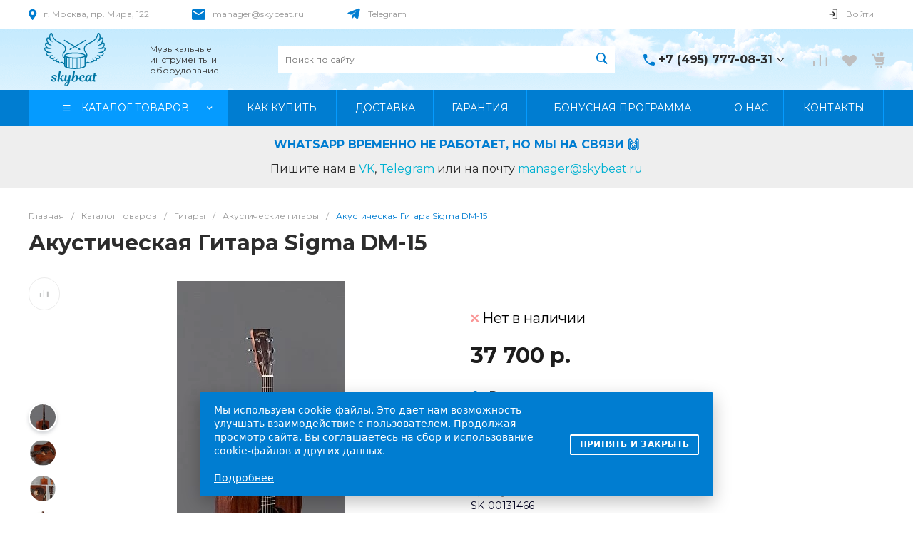

--- FILE ---
content_type: text/html; charset=UTF-8
request_url: https://skybeat.ru/catalog/product/gitara-sigma-dm-15-131467/
body_size: 115103
content:
<!DOCTYPE html><html lang="ru"><head><link rel="apple-touch-icon" sizes="152x152" href="/apple-touch-icon.png"><link rel="icon" type="image/png" sizes="32x32" href="/favicon-32x32.png"><link rel="icon" type="image/png" sizes="16x16" href="/favicon-16x16.png"><link rel="manifest" href="/site.webmanifest"><link rel="mask-icon" href="/safari-pinned-tab.svg" color="#5bbad5"><meta name="msapplication-TileColor" content="#da532c"><meta name="theme-color" content="#ffffff"><link rel="dns-prefetch" href="//fonts.googleapis.com"><link rel="preconnect" href="https://fonts.gstatic.com/" crossorigin=""><link rel="dns-prefetch" href="//use.fontawesome.com"><link rel="dns-prefetch" href="//fonts.googleapis.com"><link rel="dns-prefetch" href="//cdnjs.cloudflare.com"><link rel="preload" as="font" crossorigin href="/bitrix/templates/universe_s1/icons/glyphter/Glyphter.woff"><link rel="preload" as="font" crossorigin href="/bitrix/templates/universe_s1/icons/fontawesome/fontawesome.brands.woff2"><link rel="preload" as="font" crossorigin href="/bitrix/templates/universe_s1/icons/fontawesome/fontawesome.solid.woff2"><link rel="preload" as="font" crossorigin href="/bitrix/templates/universe_s1/icons/fontawesome/fontawesome.light.woff2"><title>Акустическая Гитара Sigma DM-15 купить в Москве: цены, доставка, фото</title><meta http-equiv="Content-Type" content="text/html; charset=UTF-8" /><meta name="description" content="Акустическая Гитара Sigma DM-15 продажа в Москве и с доставкой на дом по всей
России. Большой выбор." /><link href="/bitrix/js/ui/design-tokens/dist/ui.design-tokens.css?172673551726358" rel="stylesheet" /><link href="/bitrix/js/ui/fonts/opensans/ui.font.opensans.css?17078958342555" rel="stylesheet" /><link href="/bitrix/js/main/popup/dist/main.popup.bundle.css?176397322531694" rel="stylesheet" /><link href="https://fonts.googleapis.com/css?family=Montserrat:300,400,500,700&amp;subset=cyrillic" rel="stylesheet" /><link href="/local/templates/.default/components/bitrix/catalog/catalog.1/style.css?175430842028185" rel="stylesheet" /><link href="/local/templates/.default/components/bitrix/catalog.element/catalog.default.2/style.css?175983264983631" rel="stylesheet" /><link href="/bitrix/templates/universe_s1/components/bitrix/catalog.socnets.buttons/template.1/style.css?17639743922331" rel="stylesheet" /><link href="/bitrix/templates/universe_s1/components/bitrix/catalog.product.subscribe/.default/style.css?17639743921029" rel="stylesheet" /><link href="/bitrix/templates/universe_s1/components/bitrix/system.pagenavigation/.default/style.css?17639743922487" rel="stylesheet" /><link href="/local/templates/.default/components/bitrix/catalog.section/catalog.main.slider.3/style.css?175438981941197" rel="stylesheet" /><link href="/local/templates/.default/components/bitrix/catalog.section/catalog.main.slider.3/vendor/tiny-slider/tiny-slider.css?17543898252181" rel="stylesheet" /><link href="/local/templates/.default/components/bitrix/catalog.section/catalog.main.slider.3/style_custom.css?17543898195452" rel="stylesheet" /><link href="/bitrix/templates/universe_s1/components/intec.universe/main.markers/template.1/style.css?1763974393989" rel="stylesheet" /><link href="/bitrix/templates/universe_s1/components/intec.universe/product.timer/template.1/style.css?17639743933189" rel="stylesheet" /><link href="/local/templates/.default/components/bitrix/catalog.products.viewed/viewed_popup/style.css?17078966748291" rel="stylesheet" /><link href="/local/templates/.default/components/bitrix/news.list/catalog_bottom_benefit/style.css?17543082541330" rel="stylesheet" /><link href="/local/templates/.default/components/bitrix/news.list/catalog_bottom_review/style.css?17543082554918" rel="stylesheet" /><link href="/local/templates/.default/components/bitrix/news.list/catalog_bottom_review/vendor/tiny-slider/tiny-slider.css?17543082582181" rel="stylesheet" /><link href="/local/templates/.default/components/bitrix/form.result.new/catalog_bottom/style.css?17568921906968" rel="stylesheet" /><link href="/bitrix/templates/universe_s1/css/bundle.css?1766043907611911" data-template-style="true" rel="stylesheet" /><link href="/bitrix/templates/universe_s1/css/custom.css?175688927713496" data-template-style="true" rel="stylesheet" /><link href="/local/templates/.default/components/intec.universe/widget/buttontop/style.css?1707896692465" data-template-style="true" rel="stylesheet" /><link href="/bitrix/templates/universe_s1/components/intec.universe/sale.basket.small/notifications.1/style.css?17639743933565" data-template-style="true" rel="stylesheet" /><link href="/local/templates/.default/components/intec.universe/sale.basket.small/panel.1/style.css?17373727473375" data-template-style="true" rel="stylesheet" /><link href="/local/templates/.default/components/intec.universe/main.header/template.1/style.css?170789668715543" data-template-style="true" rel="stylesheet" /><link href="/local/templates/.default/components/intec.universe/main.header/template.1/templates/desktop/template.1/style.css?170789678461676" data-template-style="true" rel="stylesheet" /><link href="/local/templates/.default/components/intec.universe/main.header/template.1/bitrix/system.auth.form/panel/style.css?1707896778151" data-template-style="true" rel="stylesheet" /><link href="/bitrix/templates/universe_s1/components/bitrix/search.title/input.1/style.css?17639743925506" data-template-style="true" rel="stylesheet" /><link href="/bitrix/templates/universe_s1/components/intec.universe/sale.basket.small/icons.1/style.css?176397439311276" data-template-style="true" rel="stylesheet" /><link href="/local/templates/.default/components/bitrix/menu/horizontal.1/style.css?170929464229303" data-template-style="true" rel="stylesheet" /><link href="/local/templates/.default/components/intec.universe/main.header/template.1/templates/fixed/template.1/style.css?17078967933125" data-template-style="true" rel="stylesheet" /><link href="/bitrix/templates/universe_s1/components/bitrix/menu/popup.3/style.css?176397439217880" data-template-style="true" rel="stylesheet" /><link href="/bitrix/templates/universe_s1/components/bitrix/search.title/popup.1/style.css?176397439218285" data-template-style="true" rel="stylesheet" /><link href="/local/templates/.default/components/intec.universe/main.header/template.1/bitrix/system.auth.form/icons/style.css?1707896778648" data-template-style="true" rel="stylesheet" /><link href="/local/templates/.default/components/intec.universe/main.header/template.1/templates/mobile/template.1/style.css?17078967943989" data-template-style="true" rel="stylesheet" /><link href="/local/templates/.default/components/bitrix/menu/mobile.1/style.css?17110056694873" data-template-style="true" rel="stylesheet" /><link href="/bitrix/templates/universe_s1/components/intec.universe/sale.basket.icons/.default/style.css?17639743931531" data-template-style="true" rel="stylesheet" /><link href="/local/templates/.default/components/bitrix/breadcrumb/.default/style.css?17510325223498" data-template-style="true" rel="stylesheet" /><link href="/local/templates/.default/components/intec.universe/main.footer/template.1/style.css?17401450152438" data-template-style="true" rel="stylesheet" /><link href="/bitrix/templates/universe_s1/components/bitrix/catalog.products.viewed/tile.1/style.css?17639743927868" data-template-style="true" rel="stylesheet" /><link href="/local/templates/.default/components/intec.universe/main.footer/template.1/templates/template.5/style.css?174014499616113" data-template-style="true" rel="stylesheet" /><link href="/local/templates/.default/components/bitrix/menu/columns.1/style.css?17078966794146" data-template-style="true" rel="stylesheet" /><link href="/local/templates/.default/components/intec.universe/sale.basket.small/forgotten_basket/style.css?170789669111614" data-template-style="true" rel="stylesheet" /><link href="/local/components/capybara/cookie.popup/templates/.default/style.css?17568886741835" data-template-style="true" rel="stylesheet" /><script>if(!window.BX)window.BX={};if(!window.BX.message)window.BX.message=function(mess){if(typeof mess==='object'){for(let i in mess) {BX.message[i]=mess[i];} return true;}};</script><script>(window.BX||top.BX).message({"JS_CORE_LOADING":"Загрузка...","JS_CORE_NO_DATA":"- Нет данных -","JS_CORE_WINDOW_CLOSE":"Закрыть","JS_CORE_WINDOW_EXPAND":"Развернуть","JS_CORE_WINDOW_NARROW":"Свернуть в окно","JS_CORE_WINDOW_SAVE":"Сохранить","JS_CORE_WINDOW_CANCEL":"Отменить","JS_CORE_WINDOW_CONTINUE":"Продолжить","JS_CORE_H":"ч","JS_CORE_M":"м","JS_CORE_S":"с","JSADM_AI_HIDE_EXTRA":"Скрыть лишние","JSADM_AI_ALL_NOTIF":"Показать все","JSADM_AUTH_REQ":"Требуется авторизация!","JS_CORE_WINDOW_AUTH":"Войти","JS_CORE_IMAGE_FULL":"Полный размер"});</script><script src="/bitrix/js/main/core/core.js?1763973433511455"></script><script>BX.Runtime.registerExtension({"name":"main.core","namespace":"BX","loaded":true});</script><script>BX.setJSList(["\/bitrix\/js\/main\/core\/core_ajax.js","\/bitrix\/js\/main\/core\/core_promise.js","\/bitrix\/js\/main\/polyfill\/promise\/js\/promise.js","\/bitrix\/js\/main\/loadext\/loadext.js","\/bitrix\/js\/main\/loadext\/extension.js","\/bitrix\/js\/main\/polyfill\/promise\/js\/promise.js","\/bitrix\/js\/main\/polyfill\/find\/js\/find.js","\/bitrix\/js\/main\/polyfill\/includes\/js\/includes.js","\/bitrix\/js\/main\/polyfill\/matches\/js\/matches.js","\/bitrix\/js\/ui\/polyfill\/closest\/js\/closest.js","\/bitrix\/js\/main\/polyfill\/fill\/main.polyfill.fill.js","\/bitrix\/js\/main\/polyfill\/find\/js\/find.js","\/bitrix\/js\/main\/polyfill\/matches\/js\/matches.js","\/bitrix\/js\/main\/polyfill\/core\/dist\/polyfill.bundle.js","\/bitrix\/js\/main\/core\/core.js","\/bitrix\/js\/main\/polyfill\/intersectionobserver\/js\/intersectionobserver.js","\/bitrix\/js\/main\/lazyload\/dist\/lazyload.bundle.js","\/bitrix\/js\/main\/polyfill\/core\/dist\/polyfill.bundle.js","\/bitrix\/js\/main\/parambag\/dist\/parambag.bundle.js"]);</script><script>BX.Runtime.registerExtension({"name":"ui.design-tokens","namespace":"window","loaded":true});</script><script>BX.Runtime.registerExtension({"name":"ui.fonts.opensans","namespace":"window","loaded":true});</script><script>BX.Runtime.registerExtension({"name":"main.popup","namespace":"BX.Main","loaded":true});</script><script>BX.Runtime.registerExtension({"name":"popup","namespace":"window","loaded":true});</script><style>.intec-cl-text {
color: #007dd1 !important; }
.intec-cl-text-active:active {
color: #007dd1 !important; }
.intec-cl-text-active.active {
color: #007dd1 !important; }
.intec-cl-text-focus:focus {
color: #007dd1 !important; }
.intec-cl-text-hover:hover {
color: #007dd1 !important; }
.intec-cl-background {
background-color: #007dd1 !important;
fill: #007dd1 !important; }
.intec-cl-background-active:active {
background-color: #007dd1 !important;
fill: #007dd1 !important; }
.intec-cl-background-focus:focus {
background-color: #007dd1 !important;
fill: #007dd1 !important; }
.intec-cl-background-hover:hover {
background-color: #007dd1 !important;
fill: #007dd1 !important; }
.intec-cl-background-dark {
background-color: #005e9e !important;
fill: #005e9e !important; }
.intec-cl-background-dark-active:active {
background-color: #005e9e !important;
fill: #005e9e !important; }
.intec-cl-background-dark-focus:focus {
background-color: #005e9e !important;
fill: #005e9e !important; }
.intec-cl-background-dark-hover:hover {
background-color: #005e9e !important;
fill: #005e9e !important; }
.intec-cl-background-light {
background-color: #059bff !important;
fill: #059bff !important; }
.intec-cl-background-light-active:active {
background-color: #059bff !important;
fill: #059bff !important; }
.intec-cl-background-light-focus:focus {
background-color: #059bff !important;
fill: #059bff !important; }
.intec-cl-background-light-hover:hover {
background-color: #059bff !important;
fill: #059bff !important; }
.intec-cl-background-light-40 {
background-color: #9ed8ff !important;
fill: #9ed8ff !important; }
.intec-cl-background-light-40-active:active {
background-color: #9ed8ff !important;
fill: #9ed8ff !important; }
.intec-cl-background-light-40-focus:focus {
background-color: #9ed8ff !important;
fill: #9ed8ff !important; }
.intec-cl-background-light-40-hover:hover {
background-color: #9ed8ff !important;
fill: #9ed8ff !important; }
.intec-cl-border {
border-color: #007dd1 !important; }
.intec-cl-border-light {
border-color: #059bff !important; }
.intec-cl-border-active:active {
border-color: #007dd1 !important; }
.intec-cl-border-focus:focus {
border-color: #007dd1 !important; }
.intec-cl-border-hover:hover {
border-color: #007dd1 !important; }
.intec-cl-border-light-hover:hover {
border-color: #059bff !important; }
.intec-cl-text-light {
color: #059bff !important; }
.intec-cl-text-light-active:active {
color: #059bff !important; }
.intec-cl-text-light-focus:focus {
color: #059bff !important; }
.intec-cl-text-light-hover:hover {
color: #059bff !important; }
.intec-cl-text-dark {
color: #005e9e !important; }
.intec-cl-text-dark-active:active {
color: #005e9e !important; }
.intec-cl-text-dark-focus:focus {
color: #005e9e !important; }
.intec-cl-text-dark-hover:hover {
color: #005e9e !important; }
.intec-cl-background-light {
background-color: #059bff !important;
fill: #059bff !important; }
.intec-cl-background-light-active:active {
background-color: #059bff !important; }
.intec-cl-background-light-focus:focus {
background-color: #059bff !important; }
.intec-cl-background-light-hover:hover {
background-color: #059bff !important; }
.intec-cl-svg svg {
fill: #007dd1 !important;
stroke: #007dd1 !important; }
.intec-cl-svg-path-fill svg path {
fill: #007dd1 !important; }
.intec-cl-svg-path-fill-hover:hover svg path {
fill: #007dd1 !important; }
.intec-cl-svg-rect-fill-hover:hover svg rect {
fill: #007dd1 !important; }
.intec-cl-svg-path-stroke svg path, .intec-cl-svg-rect-stroke svg rect {
stroke: #007dd1 !important; }
.intec-cl-svg-path-stroke-hover:hover svg path {
stroke: #007dd1 !important; }
.intec-content {
max-width: 1240px; }
.intec-content .intec-content.intec-content-primary {
max-width: 1240px; }
html {
font-size: 16px;
font-family: "Montserrat", sans-serif; }
.intec-template .intec-template-part.intec-template-part-title, .intec-template .widget .widget-header .widget-title {
font-size: 24px; }
@media (max-width: 768px) {
.intec-template .intec-template-part.intec-template-part-title, .intec-template .widget .widget-header .widget-title {
font-size: 20px; } }
.intec-image-effect {
opacity: 1;
-webkit-transition: opacity 350ms ease-in-out;
-moz-transition: opacity 350ms ease-in-out;
-ms-transition: opacity 350ms ease-in-out;
-o-transition: opacity 350ms ease-in-out;
transition: opacity 350ms ease-in-out; }
.intec-image-effect:hover {
opacity: 0.5; }
.intec-ui.intec-ui-control-alert.intec-ui-scheme-current {
color: #007dd1;
background-color: #ebf7ff;
border-color: #d6efff; }
.intec-ui.intec-ui-control-button.intec-ui-scheme-current {
border-color: #007dd1;
background-color: #007dd1;
color: #fff; }
.intec-ui.intec-ui-control-button.intec-ui-scheme-current.intec-ui-mod-transparent {
background-color: transparent;
color: #007dd1; }
.intec-ui.intec-ui-control-button.intec-ui-scheme-current:hover, .intec-ui.intec-ui-control-button.intec-ui-scheme-current.intec-ui-state-hover, .intec-ui.intec-ui-control-button.intec-ui-scheme-current[data-ui-state="hover"] {
border-color: #059bff;
background-color: #059bff;
color: #fff; }
.intec-ui.intec-ui-control-button.intec-ui-scheme-current:focus, .intec-ui.intec-ui-control-button.intec-ui-scheme-current.intec-ui-state-focus, .intec-ui.intec-ui-control-button.intec-ui-scheme-current[data-ui-state="focus"] {
border-color: #059bff;
background-color: #059bff;
color: #fff; }
.intec-ui.intec-ui-control-button.intec-ui-scheme-current:active, .intec-ui.intec-ui-control-button.intec-ui-scheme-current.intec-ui-state-active, .intec-ui.intec-ui-control-button.intec-ui-scheme-current[data-ui-state="active"] {
border-color: #005e9e;
background-color: #005e9e;
color: #fff; }
.intec-ui.intec-ui-control-button.intec-ui-scheme-current:disabled, .intec-ui.intec-ui-control-button.intec-ui-scheme-current.intec-ui-state-disabled, .intec-ui.intec-ui-control-button.intec-ui-scheme-current[data-ui-state="disabled"] {
border-color: #00406b;
background-color: #00406b;
color: #fff; }
.intec-ui.intec-ui-control-button.intec-ui-scheme-current.intec-ui-mod-link {
color: #5f5f5f;
border-color: transparent;
background-color: transparent; }
.intec-ui.intec-ui-control-button.intec-ui-scheme-current.intec-ui-mod-link:hover, .intec-ui.intec-ui-control-button.intec-ui-scheme-current.intec-ui-mod-link.intec-ui-state-hover, .intec-ui.intec-ui-control-button.intec-ui-scheme-current.intec-ui-mod-link[data-ui-state="hover"] {
color: #059bff; }
.intec-ui.intec-ui-control-button.intec-ui-scheme-current.intec-ui-mod-link:focus, .intec-ui.intec-ui-control-button.intec-ui-scheme-current.intec-ui-mod-link.intec-ui-state-focus, .intec-ui.intec-ui-control-button.intec-ui-scheme-current.intec-ui-mod-link[data-ui-state="focus"] {
color: #059bff; }
.intec-ui.intec-ui-control-button.intec-ui-scheme-current.intec-ui-mod-link:active, .intec-ui.intec-ui-control-button.intec-ui-scheme-current.intec-ui-mod-link.intec-ui-state-active, .intec-ui.intec-ui-control-button.intec-ui-scheme-current.intec-ui-mod-link[data-ui-state="active"] {
color: #005e9e; }
.intec-ui.intec-ui-control-button.intec-ui-scheme-current.intec-ui-mod-link:disabled, .intec-ui.intec-ui-control-button.intec-ui-scheme-current.intec-ui-mod-link.intec-ui-state-disabled, .intec-ui.intec-ui-control-button.intec-ui-scheme-current.intec-ui-mod-link[data-ui-state="disabled"] {
color: #9f9f9f; }
.intec-ui.intec-ui-control-checkbox.intec-ui-scheme-current.intec-ui-scheme-current .intec-ui-part-selector:before, .intec-ui.intec-ui-control-radiobox.intec-ui-scheme-current.intec-ui-scheme-current .intec-ui-part-selector:before {
background-color: #fff;
color: #fff; }
.intec-ui.intec-ui-control-checkbox.intec-ui-scheme-current.intec-ui-scheme-current input:checked + .intec-ui-part-selector, .intec-ui.intec-ui-control-radiobox.intec-ui-scheme-current.intec-ui-scheme-current input:checked + .intec-ui-part-selector, .intec-ui.intec-ui-control-checkbox.intec-ui-scheme-current.intec-ui-scheme-current.intec-ui-state-checked .intec-ui-part-selector, .intec-ui.intec-ui-control-radiobox.intec-ui-scheme-current.intec-ui-scheme-current.intec-ui-state-checked .intec-ui-part-selector, .intec-ui.intec-ui-control-checkbox.intec-ui-scheme-current.intec-ui-scheme-current[data-ui-state="checked"] .intec-ui-part-selector, .intec-ui.intec-ui-control-radiobox.intec-ui-scheme-current.intec-ui-scheme-current[data-ui-state="checked"] .intec-ui-part-selector {
border-color: #007dd1;
background-color: #007dd1; }
.intec-ui.intec-ui-control-checkbox.intec-ui-scheme-current.intec-ui-scheme-current input:checked + .intec-ui-part-selector:before, .intec-ui.intec-ui-control-radiobox.intec-ui-scheme-current.intec-ui-scheme-current input:checked + .intec-ui-part-selector:before, .intec-ui.intec-ui-control-checkbox.intec-ui-scheme-current.intec-ui-scheme-current.intec-ui-state-checked .intec-ui-part-selector:before, .intec-ui.intec-ui-control-radiobox.intec-ui-scheme-current.intec-ui-scheme-current.intec-ui-state-checked .intec-ui-part-selector:before, .intec-ui.intec-ui-control-checkbox.intec-ui-scheme-current.intec-ui-scheme-current[data-ui-state="checked"] .intec-ui-part-selector:before, .intec-ui.intec-ui-control-radiobox.intec-ui-scheme-current.intec-ui-scheme-current[data-ui-state="checked"] .intec-ui-part-selector:before {
background-color: #fff;
color: #fff; }
.intec-ui.intec-ui-control-checkbox.intec-ui-scheme-current.intec-ui-scheme-current:hover .intec-ui-part-selector, .intec-ui.intec-ui-control-radiobox.intec-ui-scheme-current.intec-ui-scheme-current:hover .intec-ui-part-selector, .intec-ui.intec-ui-control-checkbox.intec-ui-scheme-current.intec-ui-scheme-current.intec-ui-state-hover .intec-ui-part-selector, .intec-ui.intec-ui-control-radiobox.intec-ui-scheme-current.intec-ui-scheme-current.intec-ui-state-hover .intec-ui-part-selector, .intec-ui.intec-ui-control-checkbox.intec-ui-scheme-current.intec-ui-scheme-current[data-ui-state="hover"] .intec-ui-part-selector, .intec-ui.intec-ui-control-radiobox.intec-ui-scheme-current.intec-ui-scheme-current[data-ui-state="hover"] .intec-ui-part-selector {
border-color: #059bff;
background-color: #f6f6f6; }
.intec-ui.intec-ui-control-checkbox.intec-ui-scheme-current.intec-ui-scheme-current:hover .intec-ui-part-selector:before, .intec-ui.intec-ui-control-radiobox.intec-ui-scheme-current.intec-ui-scheme-current:hover .intec-ui-part-selector:before, .intec-ui.intec-ui-control-checkbox.intec-ui-scheme-current.intec-ui-scheme-current.intec-ui-state-hover .intec-ui-part-selector:before, .intec-ui.intec-ui-control-radiobox.intec-ui-scheme-current.intec-ui-scheme-current.intec-ui-state-hover .intec-ui-part-selector:before, .intec-ui.intec-ui-control-checkbox.intec-ui-scheme-current.intec-ui-scheme-current[data-ui-state="hover"] .intec-ui-part-selector:before, .intec-ui.intec-ui-control-radiobox.intec-ui-scheme-current.intec-ui-scheme-current[data-ui-state="hover"] .intec-ui-part-selector:before {
background-color: #fff;
color: #fff; }
.intec-ui.intec-ui-control-checkbox.intec-ui-scheme-current.intec-ui-scheme-current input:focus:not(:checked) + .intec-ui-part-selector, .intec-ui.intec-ui-control-radiobox.intec-ui-scheme-current.intec-ui-scheme-current input:focus:not(:checked) + .intec-ui-part-selector, .intec-ui.intec-ui-control-checkbox.intec-ui-scheme-current.intec-ui-scheme-current.intec-ui-state-focus .intec-ui-part-selector, .intec-ui.intec-ui-control-radiobox.intec-ui-scheme-current.intec-ui-scheme-current.intec-ui-state-focus .intec-ui-part-selector, .intec-ui.intec-ui-control-checkbox.intec-ui-scheme-current.intec-ui-scheme-current[data-ui-state="focus"] .intec-ui-part-selector, .intec-ui.intec-ui-control-radiobox.intec-ui-scheme-current.intec-ui-scheme-current[data-ui-state="focus"] .intec-ui-part-selector {
border-color: #059bff;
background-color: #f6f6f6; }
.intec-ui.intec-ui-control-checkbox.intec-ui-scheme-current.intec-ui-scheme-current input:focus:not(:checked) + .intec-ui-part-selector:before, .intec-ui.intec-ui-control-radiobox.intec-ui-scheme-current.intec-ui-scheme-current input:focus:not(:checked) + .intec-ui-part-selector:before, .intec-ui.intec-ui-control-checkbox.intec-ui-scheme-current.intec-ui-scheme-current.intec-ui-state-focus .intec-ui-part-selector:before, .intec-ui.intec-ui-control-radiobox.intec-ui-scheme-current.intec-ui-scheme-current.intec-ui-state-focus .intec-ui-part-selector:before, .intec-ui.intec-ui-control-checkbox.intec-ui-scheme-current.intec-ui-scheme-current[data-ui-state="focus"] .intec-ui-part-selector:before, .intec-ui.intec-ui-control-radiobox.intec-ui-scheme-current.intec-ui-scheme-current[data-ui-state="focus"] .intec-ui-part-selector:before {
background-color: #fff;
color: #fff; }
.intec-ui.intec-ui-control-checkbox.intec-ui-scheme-current.intec-ui-scheme-current:active .intec-ui-part-selector, .intec-ui.intec-ui-control-radiobox.intec-ui-scheme-current.intec-ui-scheme-current:active .intec-ui-part-selector, .intec-ui.intec-ui-control-checkbox.intec-ui-scheme-current.intec-ui-scheme-current.intec-ui-state-active .intec-ui-part-selector, .intec-ui.intec-ui-control-radiobox.intec-ui-scheme-current.intec-ui-scheme-current.intec-ui-state-active .intec-ui-part-selector, .intec-ui.intec-ui-control-checkbox.intec-ui-scheme-current.intec-ui-scheme-current[data-ui-state="active"] .intec-ui-part-selector, .intec-ui.intec-ui-control-radiobox.intec-ui-scheme-current.intec-ui-scheme-current[data-ui-state="active"] .intec-ui-part-selector {
border-color: #005e9e;
background-color: #005e9e; }
.intec-ui.intec-ui-control-checkbox.intec-ui-scheme-current.intec-ui-scheme-current:active .intec-ui-part-selector:before, .intec-ui.intec-ui-control-radiobox.intec-ui-scheme-current.intec-ui-scheme-current:active .intec-ui-part-selector:before, .intec-ui.intec-ui-control-checkbox.intec-ui-scheme-current.intec-ui-scheme-current.intec-ui-state-active .intec-ui-part-selector:before, .intec-ui.intec-ui-control-radiobox.intec-ui-scheme-current.intec-ui-scheme-current.intec-ui-state-active .intec-ui-part-selector:before, .intec-ui.intec-ui-control-checkbox.intec-ui-scheme-current.intec-ui-scheme-current[data-ui-state="active"] .intec-ui-part-selector:before, .intec-ui.intec-ui-control-radiobox.intec-ui-scheme-current.intec-ui-scheme-current[data-ui-state="active"] .intec-ui-part-selector:before {
background-color: #fff;
color: #fff; }
.intec-ui.intec-ui-control-switch.intec-ui-scheme-current.intec-ui-scheme-current input:checked + .intec-ui-part-selector, .intec-ui.intec-ui-control-switch.intec-ui-scheme-current.intec-ui-scheme-current.intec-ui-state-checked .intec-ui-part-selector, .intec-ui.intec-ui-control-switch.intec-ui-scheme-current.intec-ui-scheme-current[data-ui-state="checked"] .intec-ui-part-selector {
border-color: #007dd1;
background-color: #007dd1; }
.intec-ui.intec-ui-control-switch.intec-ui-scheme-current.intec-ui-scheme-current input:checked + .intec-ui-part-selector:before, .intec-ui.intec-ui-control-switch.intec-ui-scheme-current.intec-ui-scheme-current.intec-ui-state-checked .intec-ui-part-selector:before, .intec-ui.intec-ui-control-switch.intec-ui-scheme-current.intec-ui-scheme-current[data-ui-state="checked"] .intec-ui-part-selector:before {
background-color: #fff;
color: #fff; }
.intec-ui.intec-ui-control-switch.intec-ui-scheme-current.intec-ui-scheme-current:active .intec-ui-part-selector, .intec-ui.intec-ui-control-switch.intec-ui-scheme-current.intec-ui-scheme-current.intec-ui-state-active .intec-ui-part-selector, .intec-ui.intec-ui-control-switch.intec-ui-scheme-current.intec-ui-scheme-current[data-ui-state="active"] .intec-ui-part-selector {
border-color: #005e9e;
background-color: #005e9e; }
.intec-ui.intec-ui-control-switch.intec-ui-scheme-current.intec-ui-scheme-current:active .intec-ui-part-selector:before, .intec-ui.intec-ui-control-switch.intec-ui-scheme-current.intec-ui-scheme-current.intec-ui-state-active .intec-ui-part-selector:before, .intec-ui.intec-ui-control-switch.intec-ui-scheme-current.intec-ui-scheme-current[data-ui-state="active"] .intec-ui-part-selector:before {
background-color: #fff;
color: #fff; }
.intec-ui.intec-ui-control-numeric.intec-ui-scheme-current .intec-ui-part-increment:hover, .intec-ui.intec-ui-control-numeric.intec-ui-scheme-current .intec-ui-part-decrement:hover {
color: #007dd1 !important; }
.intec-ui.intec-ui-control-tabs.intec-ui-scheme-current .intec-ui-part-tab:hover, .intec-ui.intec-ui-control-tabs.intec-ui-scheme-current .intec-ui-part-tab[data-active="true"] {
border-color: #007dd1; }
.intec-ui.intec-ui-control-tabs.intec-ui-view-1.intec-ui-scheme-current .intec-ui-part-tab[data-active="true"] {
color: #007dd1; }
.intec-ui.intec-ui-control-tabs.intec-ui-view-1.intec-ui-scheme-current .intec-ui-part-tab[data-active="true"] *:after {
background-color: #007dd1; }
.intec-ui.intec-ui-control-tabs.intec-ui-view-2.intec-ui-scheme-current .intec-ui-part-tab:hover, .intec-ui.intec-ui-control-tabs.intec-ui-view-2.intec-ui-scheme-current .intec-ui-part-tab[data-active="true"] {
background-color: #007dd1; }
.intec-ui.intec-ui-control-tabs.intec-ui-view-2.intec-ui-scheme-current .intec-ui-part-tab[data-active="true"] {
-webkit-box-shadow: 0 6px 18px rgba(0, 125, 209, 0.42);
-moz-box-shadow: 0 6px 18px rgba(0, 125, 209, 0.42);
box-shadow: 0 6px 18px rgba(0, 125, 209, 0.42); }
.intec-ui-markup-text, [data-ui-markup="text"] {
font-size: 16px; }
a, [data-ui-markup="a"], .intec-ui-markup-a {
color: #007dd1; }
a:hover, [data-ui-markup="a"]:hover, .intec-ui-markup-a:hover, a:focus, [data-ui-markup="a"]:focus, .intec-ui-markup-a:focus {
color: #059bff; }
a:hover.intec-ui-mod-dashed, [data-ui-markup="a"]:hover.intec-ui-mod-dashed, .intec-ui-markup-a:hover.intec-ui-mod-dashed, a:focus.intec-ui-mod-dashed, [data-ui-markup="a"]:focus.intec-ui-mod-dashed, .intec-ui-markup-a:focus.intec-ui-mod-dashed, a:hover.intec-ui-mod-dotted, [data-ui-markup="a"]:hover.intec-ui-mod-dotted, .intec-ui-markup-a:hover.intec-ui-mod-dotted, a:focus.intec-ui-mod-dotted, [data-ui-markup="a"]:focus.intec-ui-mod-dotted, .intec-ui-markup-a:focus.intec-ui-mod-dotted {
border-color: #059bff; }
a:active, [data-ui-markup="a"]:active, .intec-ui-markup-a:active {
color: #005e9e; }
a:active.intec-ui-mod-dashed, [data-ui-markup="a"]:active.intec-ui-mod-dashed, .intec-ui-markup-a:active.intec-ui-mod-dashed, a:active.intec-ui-mod-dotted, [data-ui-markup="a"]:active.intec-ui-mod-dotted, .intec-ui-markup-a:active.intec-ui-mod-dotted {
border-color: #005e9e; }
blockquote:before, [data-ui-markup="blockquote"]:before, .intec-ui-markup-blockquote:before {
background-color: #007dd1; }
ul > li:before, [data-ui-markup="ul"] > [data-ui-markup="li"]:before, .intec-ui-markup-ul > .intec-ui-markup-li:before {
color: #007dd1; }
ol > li:before, [data-ui-markup="ol"] > [data-ui-markup="li"]:before, .intec-ui-markup-ol > .intec-ui-markup-li:before {
color: #007dd1; }</style><style>.ns-bitrix.c-menu.c-menu-horizontal-1 .menu-item.menu-item-default .menu-submenu .menu-submenu-item:hover > .menu-submenu-item-text, .ns-bitrix.c-menu.c-menu-horizontal-2 .menu-item .menu-submenu .menu-submenu-item:hover > .menu-submenu-item-text, .c-header.c-header-template-1 .widget-view.widget-view-desktop .widget-view-desktop-1 .widget-container-menu .ns-bitrix.c-menu.c-menu-horizontal-1 .menu-item:hover .menu-item-text-wrapper, .c-header.c-header-template-1 .widget-view.widget-view-desktop .widget-view-desktop-1 .widget-container-menu .ns-bitrix.c-menu.c-menu-horizontal-1 .menu-item.menu-item-active .menu-item-text-wrapper, .c-header.c-header-template-1 .widget-view.widget-view-desktop .widget-view-desktop-7 .widget-menu .ns-bitrix.c-menu.c-menu-horizontal-1 .menu-item:hover .menu-item-text-wrapper, .c-header.c-header-template-1 .widget-view.widget-view-desktop .widget-view-desktop-7 .widget-menu .ns-bitrix.c-menu.c-menu-horizontal-1 .menu-item.menu-item-active .menu-item-text-wrapper, .c-header.c-header-template-1 .widget-view.widget-view-desktop .widget-view-desktop-9 .widget-container-menu .ns-bitrix.c-menu.c-menu-horizontal-1 .menu-item:hover .menu-item-text-wrapper, .c-header.c-header-template-1 .widget-view.widget-view-desktop .widget-view-desktop-9 .widget-container-menu .ns-bitrix.c-menu.c-menu-horizontal-1 .menu-item.menu-item-active .menu-item-text-wrapper, .c-header.c-header-template-1 .widget-view.widget-view-fixed .widget-menu .ns-bitrix.c-menu.c-menu-horizontal-1 .menu-wrapper .menu-item:hover .menu-item-text-wrapper, .c-header.c-header-template-1 .widget-view.widget-view-fixed .widget-menu .ns-bitrix.c-menu.c-menu-horizontal-1 .menu-wrapper .menu-item.menu-item-active .menu-item-text-wrapper {
color: #007dd1 !important; }
.ns-bitrix.c-catalog-section.c-catalog-section-catalog-list-1 .catalog-section-item-purchase-button.catalog-section-item-purchase-button-add[data-basket-state="processing"], .ns-bitrix.c-catalog-section.c-catalog-section-catalog-text-1 .catalog-section-item-purchase-button.catalog-section-item-purchase-button-add[data-basket-state="processing"], .ns-bitrix.c-catalog-element.c-catalog-element-catalog-default-1 .catalog-element-property:before, .ns-bitrix.c-sale-order-ajax.c-sale-order-ajax-simple-1 .radio-inline:hover label:before, .ns-bitrix.c-sale-order-ajax.c-sale-order-ajax-simple-1 .radio-inline.radio-inline-checked label:before, .ns-bitrix.c-sale-order-ajax.c-sale-order-ajax-simple-1 .bx-soa-pp-item-container .bx-soa-pp-company:hover .bx-soa-pp-company-graf-container, .ns-bitrix.c-sale-order-ajax.c-sale-order-ajax-simple-1 .bx-soa-pp-item-container .bx-soa-pp-company.bx-selected .bx-soa-pp-company-graf-container, .ns-intec-universe.c-tags-list.c-tags-list-default .tags-list-item input[type=checkbox]:checked + .tags-list-item-button, .ns-intec-universe.c-tags-list.c-tags-list-default .tags-list-item-button:hover {
background: #007dd1 !important; }
.ns-bitrix.c-sale-order-ajax.c-sale-order-ajax-simple-1 .bx-sls .quick-location-tag, .ns-bitrix.c-sale-order-ajax.c-sale-order-ajax-simple-1 .bx-slst .quick-location-tag {
border: 1px solid;
background: #fff;
color: #007dd1; }
.ns-bitrix.c-sale-order-ajax.c-sale-order-ajax-simple-1 .bx-sls .quick-location-tag:hover, .ns-bitrix.c-sale-order-ajax.c-sale-order-ajax-simple-1 .bx-slst .quick-location-tag:hover, .ns-bitrix.c-sale-order-ajax.c-sale-order-ajax-simple-1 .bx-sls .quick-location-tag:focus, .ns-bitrix.c-sale-order-ajax.c-sale-order-ajax-simple-1 .bx-slst .quick-location-tag:focus, .ns-bitrix.c-sale-order-ajax.c-sale-order-ajax-simple-1 .bx-sls .quick-location-tag:active, .ns-bitrix.c-sale-order-ajax.c-sale-order-ajax-simple-1 .bx-slst .quick-location-tag:active {
border: 1px solid #007dd1;
background: #007dd1;
color: #fff; }
.ns-bitrix.c-catalog-element.c-catalog-element-catalog-default-1 .catalog-element-gallery-preview[data-active=true], .ns-bitrix.c-catalog-element.c-catalog-element-catalog-default-1 .catalog-element-tab a:hover, .ns-bitrix.c-catalog-element.c-catalog-element-catalog-default-1 .catalog-element-tab[data-active=true] a, .ns-bitrix.c-catalog-element.c-catalog-element-catalog-default-1 .catalog-element-tab a:focus, .ns-bitrix.c-catalog-element.c-catalog-element-catalog-default-1 .catalog-element-tab a:active, .ns-bitrix.c-catalog-element.c-catalog-element-catalog-default-1 .catalog-element-tab.active a, .ns-bitrix.c-catalog-element.c-catalog-element-catalog-default-2 .catalog-element-tab a:hover, .ns-bitrix.c-catalog-element.c-catalog-element-catalog-default-2 .catalog-element-tab a:focus, .ns-bitrix.c-catalog-element.c-catalog-element-catalog-default-2 .catalog-element-tab a:active, .ns-bitrix.c-catalog-element.c-catalog-element-catalog-default-2 .catalog-element-tab.active a, .ns-bitrix.c-sale-order-ajax.c-sale-order-ajax-simple-1 .radio-inline:hover label:before, .ns-bitrix.c-sale-order-ajax.c-sale-order-ajax-simple-1 .radio-inline.radio-inline-checked label:before, .ns-bitrix.c-sale-order-ajax.c-sale-order-ajax-simple-1 .bx-soa-pp-item-container .bx-soa-pp-company:hover .bx-soa-pp-company-graf-container, .ns-bitrix.c-sale-order-ajax.c-sale-order-ajax-simple-1 .bx-soa-pp-item-container .bx-soa-pp-company.bx-selected .bx-soa-pp-company-graf-container, .c-smart-filter.c-smart-filter-horizontal-2 [data-property-type=checkbox-picture] .smart-filter-property-value input:checked + .smart-filter-property-value-picture-wrap, .c-smart-filter.c-smart-filter-horizontal-2 [data-property-type=checkbox-text-picture] .smart-filter-property-value input:checked + .smart-filter-property-value-picture-wrap {
border-color: #007dd1 !important; }
.ns-bitrix.c-catalog-section.c-catalog-section-catalog-tile-1 .catalog-section-item-purchase-button.catalog-section-item-purchase-button-add[data-basket-state="processing"] {
background: #059bff !important; }
/** Old **/
.sale-icons a.sale-icons-item:hover .sale-icons-icon, .sale-icons a.sale-icons-item.hover .sale-icons-icon, .sale-icons a.sale-icons-item:active .sale-icons-icon, .sale-icons a.sale-icons-item.active .sale-icons-icon, .intec-sections-tile > div:hover .intec-section-name, .menu.menu-horizontal .menu-item.menu-item-default .menu-submenu .menu-submenu-item:hover > .menu-submenu-item-text, .widget-catalog-categories .widget-catalog-categories-tabs .widget-catalog-categories-tab a:hover, .widget-catalog-categories .widget-catalog-categories-tabs .widget-catalog-categories-tab.active a, .c-widget.c-widget-products-1 .widget-tab:hover .widget-tab-text, .c-widget.c-widget-products-1 .widget-tab.active .widget-tab-text, .widget-catalog-categories .widget-catalog-categories-desktop .widget-catalog-categories-navigation .widget-catalog-categories-navigation-next:hover, .widget-catalog-categories .widget-catalog-categories-desktop .widget-catalog-categories-navigation .widget-catalog-categories-navigation-previous:hover, .widget-reviews .widget-reviews-view.widget-reviews-view-slider .widget-reviews-navigation .widget-reviews-navigation-next:hover, .widget-reviews .widget-reviews-view.widget-reviews-view-slider .widget-reviews-navigation .widget-reviews-navigation-previous:hover, .widget-news .widget-news-view.widget-news-view-extend .widget-news-navigation .widget-news-navigation-next:hover, .widget-news .widget-news-view.widget-news-view-extend .widget-news-navigation .widget-news-navigation-previous:hover, .footer-menu a.child-link.active, .bx-filter .bx-filter-popup-result a, .intec-sections-list .intec-section-name:hover, .intec-sections-list .intec-subsection:hover, .intec-sections-list .intec-subsection:hover span, .intec-catalog-section-tile .price-block .element-buys, .intec-catalog-section .element-properties li, .intec-item-detail .show-all-characteristics, .contacts .contacts-offices .contacts-office .contacts-information-section.contacts-contacts .contacts-email a:hover .active.widget-reviews .widget-reviews-mobile .widget-reviews-view.widget-reviews-view-blocks-2 .widget-reviews-item .widget-reviews-item-header .widget-reviews-item-name, .bx_compare .table_compare table tr td a, .news-list-filter .news-list-filter-button.news-list-filter-button-active, .news-list-filter .news-list-filter-button:hover, .bx_ordercart .bx_ordercart_order_table_container tbody td.control .delay-item:hover, .bx_ordercart .bx_ordercart_order_table_container tbody td.control .to-cart-item:hover, .bx-soa-editstep, .bx-soa-item-title a, .subscribe-block .email-block-subscribe .subscribe-info:before, .widget-reviews .widget-reviews-mobile .widget-reviews-view.widget-reviews-view-blocks-2 .widget-reviews-item .widget-reviews-item-header .widget-reviews-item-name, .intec-certificates.desktop-template.template-tiles .intec-certificates_item:hover .intec-certificates_name, .intec-sections-tile-1 > div:hover .intec-section-name, .intec-certificates.desktop-template.template-tiles .intec-certificates_item:hover .intec-certificates_name, .header .header-desktop .header-content .header-content-menu .menu.menu-horizontal .menu-wrapper .menu-item:hover .menu-item-text .menu-item-text-wrapper, .header .header-desktop .header-content .header-content-menu .menu.menu-horizontal .menu-wrapper .menu-item.menu-item-active .menu-item-text .menu-item-text-wrapper, .intec-item-detail .item-bind-items .item-bind-items-list .owl-nav .owl-prev:hover, .intec-item-detail .item-bind-items .item-bind-items-list .owl-nav .owl-next:hover, .bx-filter .bx-filter-popup-result a, .intec-panel-sort .sort-value.sort-state-active a, .header.with-banner .header-desktop .header-static .header-content .header-content-phone .header-content-phone-call .header-content-phone-call-wrapper:hover, .header.with-banner[data-banner-color=black] .header-desktop .header-info .header-info-button:hover .header-info-button-text, .header.with-banner[data-banner-color=black] .header-desktop .header-static .header-content .header-info-button:hover .header-info-button-text, .header.with-banner[data-banner-color=black] .header-static .intec-search-icon:hover, .header.with-banner[data-banner-color=white] .header-desktop .header-info .header-info-social:hover, .header.with-banner .header-desktop .header-static .menu.menu-horizontal .menu-item:hover .menu-item-text:hover, .header.with-banner .header-desktop .header-static .menu.menu-horizontal .menu-item.menu-item-active .menu-item-text, .header .header-desktop .header-static .header-info .header-info-button .header-info-button-icon, .header .header-desktop .header-static .header-content .header-info-button .header-info-button-icon, .c-rate.c-rate-template-1 .owl-carousel .owl-nav .owl-next:hover, .c-rate.c-rate-template-1 .owl-carousel .owl-nav .owl-prev:hover, .c-certificates.c-certificates-template-1 .widget-element:hover .widget-element-name, .c-header.c-header-template-1[data-transparent = 'false'] .widget-view.widget-view-desktop .widget-panel .ns-bitrix.c-search-title.c-search-title-popup-1 .search-title-button:hover .search-title-button-icon, .c-header.c-header-template-1[data-transparent = 'false'] .widget-view.widget-view-desktop .widget-panel .ns-bitrix.c-search-title.c-search-title-popup-1 .search-title-button:hover .search-title-button-text, .c-header.c-header-template-1[data-transparent = 'false'] .widget-view.widget-view-desktop .widget-panel .widget-panel-button:hover .widget-panel-button-icon, .c-header.c-header-template-1[data-transparent = 'false'] .widget-view.widget-view-desktop .widget-panel .widget-panel-button:hover .widget-panel-button-text {
color: #007dd1 !important; }
.ns-bitrix.c-catalog-element.c-catalog-element-catalog-default-1 .catalog-element-gallery-picture[data-active=true], .widget-catalog-categories .widget-catalog-categories-tabs .widget-catalog-categories-tab a:hover, .widget-catalog-categories .widget-catalog-categories-tabs .widget-catalog-categories-tab.active a, .widget-catalog-categories .widget-catalog-categories-dots .owl-dot.active, .c-widget.c-widget-products-1 .widget-tab:hover .widget-tab-text, .c-widget.c-widget-products-1 .widget-tab.active .widget-tab-text, .c-widget.c-widget-products-1 .owl-dots .owl-dot.active, .c-widget.c-widget-products-2 .owl-dots .owl-dot.active, .c-rate.c-rate-template-1 .owl-carousel .owl-dot.active, .news-list-slider .slider-dots .owl-dot .slider-dot:hover, .news-list-slider .slider-dots .owl-dot.active .slider-dot, .intec-item-detail .slider-item.active, .bx_compare .bx_sort_container .sortbutton.current, .bx_compare .bx_sort_container .sortbutton:hover, .bx_ordercart .bx_sort_container a.current, .bx-soa-section.bx-selected, .bx-soa-pp-company.bx-selected .bx-soa-pp-company-graf-container, .news-list-slider-cb .slider-dots .owl-dot .slider-dot:hover, .news-list-slider-cb .slider-dots .owl-dot.active .slider-dot, .ns-bitrix.c-catalog-section.c-catalog-section-catalog-tile-2 .catalog-section-item-offers-property-extended-value[data-state=selected] .catalog-section-item-offers-property-extended-value-image {
border-color: #007dd1 !important; }
.arrow-right {
border-right: 25px solid #007dd1 !important; }
.sale-icons a.sale-icons-item:hover .sale-icons-count, .sale-icons a.sale-icons-item.hover .sale-icons-count, .sale-icons a.sale-icons-item:active .sale-icons-count, .sale-icons a.sale-icons-item.active .sale-icons-count, .widget-catalog-categories .widget-catalog-categories-dots .owl-dot.active, .c-widget.c-widget-products-1 .owl-dots .owl-dot.active, .c-widget.c-widget-products-2 .owl-dots .owl-dot.active, .c-rate.c-rate-template-1 .owl-carousel .owl-dot.active, .intec-news-sections.template-chess .intec-news-sections_item:hover .intec-news-sections_name, .intec-news-sections.template-puzzle .intec-news-sections_item:hover .intec-news-sections_name, .intec-news-sections.template-tiles .intec-news-sections_item:hover .intec-news-sections_name, input[type=checkbox]:checked + span, .ask-question-container .ask-question-title:after {
background-color: #005e9e; }
.intec-catalog-section-tile .price-block .element-buys.active, .intec-catalog-section-tile .price-block .element-buys.added, .share-products-block .products-element .price-block .price .element-buy.active, .news-list-slider .slider-dots .owl-dot.active .slider-dot, .bx-filter .body-filter .bx-filter-parameters-box .bx-filter-popup-result, .news-list-slider .slider-dots .owl-dot .slider-dot:hover, .intec-item-detail .properties-list > li:before, .news-list-slider:hover .slider-wrapper .owl-nav .owl-prev:hover, .news-list-slider:hover .slider-wrapper .owl-nav .owl-next:hover, .widget-reviews .widget-reviews-view.widget-reviews-view-slider .widget-reviews-dots .owl-dot.active, .widget-news .widget-news-view.widget-news-view-extend .widget-news-dots .owl-dot.active, .owl-carusel-gallery.owl-theme .owl-dots .owl-dot.active span, .owl-carusel-gallery.owl-theme .owl-dots .owl-dot:hover span, .carusel-products.owl-theme .owl-dots .owl-dot.active span, .carusel-products.owl-theme .owl-dots .owl-dot:hover span, .widget-flying-basket .flying-basket-mobile-buttons-wrap .flying-basket_button_count, .bx_forgotpassword_page .description:before, .bx_registration_page .registration-info:before, .news-list-slider-cb:hover .slider-wrapper .owl-nav .owl-prev:hover, .news-list-slider-cb:hover .slider-wrapper .owl-nav .owl-next:hover, .news-list-slider-cb .slider-dots .owl-dot .slider-dot:hover, .news-list-slider-cb .slider-dots .owl-dot.active .slider-dot, .subscribe-block .checkbox input[type=checkbox]:checked + label:after, .news-list.news-list-blocks-2 .news-list-item.news-list-item-first .news-list-item-wrapper:hover .news-list-name-wrapper, .binded-products .owl-dots .owl-dot.active, .binded-products .owl-dots .owl-dot:hover, .loading-container.active, .c-categories.c-categories-template-3 .widget-element:hover .widget-element-name-wrapper, .c-smart-filter.c-smart-filter-horizontal-1 [data-property-type='checkbox'] input[type=checkbox]:checked + span, .c-smart-filter.c-smart-filter-vertical-1 [data-property-type=checkbox][data-property-view=default] .smart-filter-property-value input:checked + .smart-filter-property-value-text, .c-smart-filter.c-smart-filter-vertical-1 [data-property-type=checkbox][data-property-view=block] .smart-filter-property-value input:checked + .smart-filter-property-value-text, .c-smart-filter.c-smart-filter-vertical-1 [data-property-type=checkbox][data-property-view=tile] .smart-filter-property-value input:checked + .smart-filter-property-value-text, .c-smart-filter.c-smart-filter-horizontal-1 [data-property-type=checkbox] .smart-filter-property-value input:checked + .smart-filter-property-value-text, .c-smart-filter.c-smart-filter-vertical-1 [data-property-type=checkbox-text-picture] input:checked + .smart-filter-property-value-text-picture, .ns-intec-universe.basket-lite.basket-lite-template-1 .basket-lite-mobile-button-count {
background-color: #007dd1 !important; }
.contacts .contacts-offices .contacts-office .contacts-information-section.contacts-contacts .contacts-email a, .widget-reviews .widget-reviews-view.widget-reviews-view-slider .widget-reviews-dots .owl-dot.active, .widget-news .widget-news-view.widget-news-view-extend .widget-news-dots .owl-dot.active, .checkbox input[type=checkbox]:checked + label:after, .intec-item-detail .sku-property-value:hover, .intec-item-detail .sku-property-value.active, .news-list-slider-cb .slider-dots .owl-dot .slider-dot:hover, .news-list-slider-cb .slider-dots .owl-dot.active .slider-dot, .binded-products .owl-dots .owl-dot.active, .binded-products .owl-dots .owl-dot:hover, .c-smart-filter.c-smart-filter-horizontal-1 [data-property-type=checkbox] .smart-filter-property-value input:checked + .smart-filter-property-value-text {
border-color: #007dd1 !important; }
.widget-articles-content .widget-articles .element-big:hover .element-wrapper .header span {
background-color: #007dd1 !important; }
.c-services.c-services-template-3 .widget-element-text-wrapper, .c-advantages.c-advantages-template-4 .widget-element-name:hover .widget-element-name-wrap, .c-services.c-services-template-5 .widget-element .widget-element-name-text {
-webkit-box-shadow: -5px 0 0 5px #007dd1, 5px 0 0 5px #007dd1 !important;
-moz-box-shadow: -5px 0 0 5px #007dd1, 5px 0 0 5px #007dd1 !important;
box-shadow: -5px 0 0 5px #007dd1, 5px 0 0 5px #007dd1 !important; }
.c-advantages.c-advantages-template-4 .widget-element-name:hover .widget-element-name-wrap, .c-categories.c-categories-template-6 .widget-element:hover .widget-element-name {
background: #007dd1 !important; }
.c-categories.c-categories-template-8 .widget-element:hover .widget-element-name {
background: #007dd1 !important; }
.c-shares.c-shares-template-3 .widget-element .widget-element-name-wrapper-2 {
-webkit-box-shadow: -5px 0 0 5px #007dd1, 5px 0 0 5px #007dd1 !important;
-moz-box-shadow: -5px 0 0 5px #007dd1, 5px 0 0 5px #007dd1 !important;
box-shadow: -5px 0 0 5px #007dd1, 5px 0 0 5px #007dd1 !important;
background: #007dd1 !important; }
.c-advantages.c-advantages-template-11 .widget-item:hover .widget-item-counter {
color: #007dd1 !important; }
.widget.c-advantages.c-advantages-template-32 .circles-valueStroke {
stroke: #007dd1 !important; }
.widget.c-stages.c-stages-template-5 .widget-item-wrap:hover .widget-item-name-count {
background: #007dd1 !important; }
.ns-bitrix.c-sale-order-ajax.c-sale-order-ajax-simple-1 .bx-pagination li.bx-active a span {
background: #007dd1 !important;
color: #fff; }
.ns-bitrix.c-catalog-element.c-catalog-element-catalog-default-5 [data-role="measures.select.value"].active span, .ns-bitrix.c-catalog-element.c-catalog-element-catalog-default-5 [data-role="measures.select.value"]:hover span {
background: #9ed8ff; }</style><script type="extension/settings" data-extension="currency.currency-core">{"region":"ru"}</script><script>BX.Runtime.registerExtension({"name":"currency.currency-core","namespace":"BX.Currency","loaded":true});</script><script>BX.Runtime.registerExtension({"name":"currency","namespace":"window","loaded":true});</script><script>(window.BX||top.BX).message({"LANGUAGE_ID":"ru","FORMAT_DATE":"DD.MM.YYYY","FORMAT_DATETIME":"DD.MM.YYYY HH:MI:SS","COOKIE_PREFIX":"BITRIX_SM","SERVER_TZ_OFFSET":"10800","UTF_MODE":"Y","SITE_ID":"s1","SITE_DIR":"\/","USER_ID":"","SERVER_TIME":1768801979,"USER_TZ_OFFSET":0,"USER_TZ_AUTO":"Y","bitrix_sessid":"df78412adeb064e9c04981a807c8ba82"});</script><script src="/bitrix/js/main/popup/dist/main.popup.bundle.js?1763973499119952"></script><script src="https://mc.yandex.ru/metrika/tag.js"></script><script src="/bitrix/js/currency/currency-core/dist/currency-core.bundle.js?17267340238800"></script><script src="/bitrix/js/currency/core_currency.js?17267340231181"></script><script src="/bitrix/js/logictim.balls/basket.js?17619177233343"></script><script>(function () {
"use strict";
var counter = function ()
{
var cookie = (function (name) {
var parts = ("; " + document.cookie).split("; " + name + "=");
if (parts.length == 2) {
try {return JSON.parse(decodeURIComponent(parts.pop().split(";").shift()));}
catch (e) {}
}
})("BITRIX_CONVERSION_CONTEXT_s1");
if (cookie && cookie.EXPIRE >= BX.message("SERVER_TIME"))
return;
var request = new XMLHttpRequest();
request.open("POST", "/bitrix/tools/conversion/ajax_counter.php", true);
request.setRequestHeader("Content-type", "application/x-www-form-urlencoded");
request.send(
"SITE_ID="+encodeURIComponent("s1")+
"&sessid="+encodeURIComponent(BX.bitrix_sessid())+
"&HTTP_REFERER="+encodeURIComponent(document.referrer)
);
};
if (window.frameRequestStart === true)
BX.addCustomEvent("onFrameDataReceived", counter);
else
BX.ready(counter);
})();</script><link rel="preload" href="https://skybeat.ru:443/upload/iblock/4a4/gitara-sigma-dm-15-131467_img.jpg" as="image"><script >var arLogictimBonusCart = {'SITE_ID':'s1','LANGUAGE_ID':'ru'};</script><script src="/bitrix/templates/universe_s1/js/bundle.js?1763974393442090"></script><script src="/bitrix/templates/universe_s1/js/custom.js?17568888245918"></script><script src="/bitrix/components/bitrix/search.title/script.js?174782918910542"></script><script src="/local/components/capybara/cookie.popup/templates/.default/script.js?17619081113339"></script><script src="/local/templates/.default/components/bitrix/catalog.element/catalog.default.2/script.js?17078966721654"></script><script src="/bitrix/templates/universe_s1/components/bitrix/catalog.product.subscribe/.default/script.js?176397439218514"></script><script src="/local/templates/.default/components/bitrix/catalog.section/catalog.main.slider.3/script.js?175438981911587"></script><script src="/local/templates/.default/components/bitrix/catalog.section/catalog.main.slider.3/vendor/tiny-slider/min/tiny-slider.js?175438982531968"></script><script src="/local/vendor/popper.min.js?170789666620101"></script><script src="/local/vendor/tippy-bundle.umd.js?170789666682299"></script><script src="/local/templates/.default/components/bitrix/news.list/catalog_bottom_review/script.js?1754308255446"></script><script src="/local/templates/.default/components/bitrix/news.list/catalog_bottom_review/vendor/tiny-slider/min/tiny-slider.js?175430825931968"></script><script >template.load(function () {
var app = this;
var _ = app.getLibrary('_');
app.metrika.on('reachGoal', function (name) {
app.ecommerce.sendData({'event': name});
});
app.api.basket.on('add', function (data, item) {
app.metrika.reachGoal('basket.add');
if (!_.isNil(item))
app.ecommerce.sendData({
'event': 'addToCart',
'ecommerce': {
'add': {
'products': [{
'name': item.name,
'id': item.id,
'price': item.price,
'category': !_.isNil(item.section) ? item.section.name : null,
'quantity': item.quantity
}]
}
}
});
});
app.api.basket.on('remove', function (data, item) {
app.metrika.reachGoal('basket.remove');
if (!_.isNil(item))
app.ecommerce.sendData({
'event': 'removeFromCart',
'ecommerce': {
'remove': {
'products': [{
'name': item.name,
'id': item.id,
'price': item.price,
'category': !_.isNil(item.section) ? item.section.name : null,
'quantity': item.quantity
}]
}
}
});
});
app.api.basket.on('clear', function (items) {
var data;
app.metrika.reachGoal('basket.clear');
if (!_.isNil(items)) {
data = {
'event': 'removeFromCart',
'ecommerce': {
'remove': {
'products': []
}
}
};
_.each(items, function (item) {
data.ecommerce.remove.products.push({
'name': item.name,
'id': item.id,
'price': item.price,
'category': !_.isNil(item.section) ? item.section.name : null,
'quantity': item.quantity
});
});
app.ecommerce.sendData(data);
}
});
}, {
'name': '[Metrika] Events'
});</script><script >(function () {
window.yandex = {};
window.yandex.metrika = new Ya.Metrika2({'id': 14883532, 'accurateTrackBounce': true, 'clickmap': true, 'trackHash': true, 'trackLinks': true, 'webvisor': false});
template.load(function () {
var app = this;
app.metrika.on('reachGoal', function (name) {
window.yandex.metrika.reachGoal(name);
});
}, {
'name': '[Metrika] Yandex Metrika'
});
})()</script><script >$(function () {
window.template = window.template({'debug': false, 'environment': 'desktop', 'language': 'ru', 'public': true, 'site': {'id': 's1', 'directory': '/'}, 'template': {'id': 'universe_s1', 'directory': '/bitrix/templates/universe_s1/'}, 'styles': ['/bitrix/templates/universe_s1/icons/fontawesome/style.min.css', '/bitrix/templates/universe_s1/icons/glyphter/style.min.css', '/bitrix/templates/universe_s1/icons/intec/style.min.css']});
});</script><meta name="viewport" content="initial-scale=1.0, width=device-width, maximum-scale=1"><meta name="cmsmagazine" content="79468b886bf88b23144291bf1d99aa1c" /><meta name="og:type" content="website" /><meta name="og:title" content="Акустическая Гитара Sigma DM-15" /><meta name="og:description" content="Акустическая Гитара Sigma DM-15 продажа в Москве и с доставкой на дом по всей
России. Большой выбор." /><meta name="og:image" content="https://skybeat.ru:443/upload/iblock/4a4/gitara-sigma-dm-15-131467_img.jpg" /><meta name="og:logo" content="https://skybeat.ru:443/include/logotype.png" /><meta name="og:url" content="https://skybeat.ru:443/catalog/product/gitara-sigma-dm-15-131467/index.php" /><link rel="shortcut icon" href="/favicon.ico" type="image/x-icon"><link rel="apple-touch-icon" href="/favicon.png"><style ></style><style ></style><script ></script><style></style></head><body class="public intec-adaptive"><script >template.load(function () {
var app = this;
var _ = app.getLibrary('_');
var $ = app.getLibrary('$');
var data;
var refresh;
var update;
data = {};
data.basket = [];
data.compare = [];
refresh = function () {
$('[data-basket-id]').attr('data-basket-state', 'none');
$('[data-compare-id]').attr('data-compare-state', 'none');
_.each(data.basket, function (item) {
$('[data-basket-id=' + item.id + ']').attr('data-basket-state', item.delay ? 'delayed' : 'added');
});
_.each(data.compare, function (item) {
$('[data-compare-id=' + item.id + ']').attr('data-compare-state', 'added');
});
};
update = function () {
$.ajax('/bitrix/templates/universe_s1/components/intec.universe/system/basket.manager/ajax.php', {
'type': 'POST',
'cache': false,
'dataType': 'json',
'data': {'BASKET': 'Y', 'COMPARE': 'Y', 'COMPARE_CODE': 'compare', 'COMPARE_NAME': 'compare', 'CACHE_TYPE': 'N', '~BASKET': 'Y', '~COMPARE': 'Y', '~COMPARE_NAME': 'compare', '~CACHE_TYPE': 'N'},
'success': function (response) {
data = response;
refresh();
}
});
};
$(document).on('click', '[data-basket-id][data-basket-action]', function () {
var node = $(this);
var id = node.data('basketId');
var action = node.data('basketAction');
var quantity = node.data('basketQuantity');
var price = node.data('basketPrice');
var data = node.data('basketData');
if (id == null)
return;
if (action === 'add') {
$(':not([data-basket-action="remove"]):not([data-basket-action="delay"])[data-basket-id=' + id + ']').attr('data-basket-state', 'processing');
app.api.basket.add(_.merge({
'quantity': quantity,
'price': price
}, data, {
'id': id
})).run();
} else if (action === 'remove') {
$('[data-basket-id=' + id + '][data-basket-action="remove"],[data-basket-id=' + id + '][data-basket-action="delay"]').attr('data-basket-state', 'processing');
app.api.basket.remove(_.merge({}, data, {
'id': id
})).run();
} else if (action === 'delay') {
$('[data-basket-id=' + id + '][data-basket-action="remove"],[data-basket-id=' + id + '][data-basket-action="delay"]').attr('data-basket-state', 'processing');
app.api.basket.add(_.merge({
'quantity': quantity,
'price': price
}, data, {
'id': id,
'delay': 'Y'
})).run();
} else if (action === 'setQuantity') {
$('[data-basket-id=' + id + ']').attr('data-basket-state', 'processing');
app.api.basket.setQuantity(_.merge({
'quantity': quantity,
'price': price
}, data, {
'id': id,
'delay': 'Y'
})).run();
}
}).on('click', '[data-compare-id][data-compare-action]', function () {
var node = $(this);
var id = node.data('compareId');
var action = node.data('compareAction');
var code = node.data('compareCode');
var iblock = node.data('compareIblock');
var data = node.attr('compareData');
if (id == null)
return;
if (action === 'add') {
$('[data-compare-id=' + id + ']').attr('data-compare-state', 'processing');
app.api.compare.add(_.merge({}, data, {
'id': id,
'code': code,
'iblock': iblock
})).run();
} else if (action === 'remove') {
$('[data-compare-id=' + id + ']').attr('data-compare-state', 'processing');
app.api.compare.remove(_.merge({}, data, {
'id': id,
'code': code,
'iblock': iblock
})).run();
}
});
app.api.basket.on('update', update);
app.api.compare.on('update', update);
update();
}, {
'name': '[Component] intec.universe:system (basket.manager)',
'loader': {
'options': {
'await': [
'composite'
]
}
}
});</script><div class="container-41 intec-template"><div class="container-42 intec-template-content"><div class="container-43 intec-template-content-wrapper"><div class="container-44 intec-template-header"><div class="container-1"><div class="container-2" style="background-size: auto;"></div><div class="container-3" style="background-size: auto;"><div class="widget c-widget c-widget-buttontop" id="i-0-intec-universe-widget-buttontop-d1lqBc7LJePo"><div class="widget-button intec-cl-background intec-cl-background-light-hover" data-role="button"></div></div><script >template.load(function (data) {
var $ = this.getLibrary('$');
var root = data.nodes;
var button = $('[data-role="button"]', root);
$(window).scroll(function() {
var windowHeight = document.documentElement.clientHeight;
if($(this).scrollTop() > windowHeight) {
button.fadeIn();
}
else {
button.fadeOut();
}
});
button.click(function() {
$('body, html').animate({
scrollTop: 0
}, 600);
});
}, {
'name': '[Component] intec.universe:widget (buttontop)',
'nodes': '#i-0-intec-universe-widget-buttontop-d1lqBc7LJePo' });</script><style>.c-widget-buttontop .widget-button {
border-radius:10px;
}</style></div><div class="container-9" style="background-size: auto;"><div class="container-10"><div class="container-11"><div id="i-1-intec-universe-sale-basket-small-notifications-1-gnX3eXA58dFl" class="ns-intec-universe c-sale-basket-small c-sale-basket-small-notifications-1"><div class="sale-basket-small-content"><div class="sale-basket-small-products" data-role="container"><script >template.load(function () {
var app = this;
var _ = app.getLibrary('_');
var $ = app.getLibrary('$');
var root = arguments[0].nodes;
var container = $('[data-role="container"]', root);
var data;
var add;
data = {'component': 'intec.universe:sale.basket.small', 'template': 'notifications.1', 'parameters': {'BASKET_URL': '/personal/basket/', 'CACHE_TYPE': 'A', '~BASKET_URL': '/personal/basket/', '~CACHE_TYPE': 'A', 'AJAX_MODE': 'N'}};
add = function (id) {
app.api.components.get(_.merge({}, data, {
'parameters': {
'ID': id
}
})).then(function (result) {
var item = $(result);
var element;
container.append(item);
element = $('[data-product-id="'+id+'"]', container);
element.attr('data-active', 'true');
element.find('[data-role="close"]').on('click', function () {
element.attr('data-active', 'false');
setTimeout(function () {
item.remove();
}, 300);
});
setTimeout(function () {
element.attr('data-active', 'false');
setTimeout(function () {
item.remove();
}, 300);
}, 5000);
});
};
app.api.basket.on('add', function (data) {
if (data.delay !== 'Y')
add(data.id);
});
}, {
'name': '[Component] intec.universe:sale.basket.small (notifications.1)',
'nodes': '#i-1-intec-universe-sale-basket-small-notifications-1-gnX3eXA58dFl',
'loader': {
'options': {
'await': [
'composite'
]
}
}
});</script></div></div></div></div></div></div><div class="container-12"><div class="container-13"><div class="container-14" style="background-size: auto;"><div id="i-2-intec-universe-sale-basket-small-panel-1-l2XUFDdgoONa" class="ns-intec-universe c-sale-basket-small c-sale-basket-small-panel-1"><div class="sale-basket-small-panel intec-content-wrap" data-role="panel"><div class="sale-basket-small-panel-wrapper intec-grid intec-grid-nowrap"><a class="sale-basket-small-panel-button intec-grid-item" href="/"><div class="sale-basket-small-panel-button-wrapper"><div class="sale-basket-small-panel-button-icon-wrap intec-ui-align"><div class="sale-basket-small-panel-button-icon"><svg fill="none" height="20" viewBox="0 0 28 28" width="20" xmlns="http://www.w3.org/2000/svg"><path clip-rule="evenodd" d="M16.3382 1.94393L25.9705 9.82424L26.0201 9.8788C26.1701 10.0437 26.3998 10.3064 26.5943 10.6198C26.7798 10.9189 27 11.3686 27 11.8956V24.9976C27 26.1013 26.1068 27 25 27H18.7601C17.9317 27 17.2601 26.3284 17.2601 25.5V20.7939C17.2601 18.9948 15.8058 17.5405 14.0168 17.5405C12.2279 17.5405 10.7735 18.9948 10.7735 20.7939V25.5C10.7735 26.3284 10.102 27 9.27354 27H3C1.89318 27 1 26.1013 1 24.9976V11.7425C1 11.0901 1.36299 10.564 1.56986 10.3028C1.69049 10.1505 1.80873 10.0264 1.89631 9.94036C1.9407 9.89677 1.97877 9.86147 2.0074 9.83565C2.02175 9.8227 2.03384 9.81204 2.0433 9.80382L2.05551 9.79329L2.06007 9.7894L2.06278 9.7871C2.06278 9.7871 2.06356 9.78646 2.7075 10.5515L2.06356 9.78646L2.07352 9.77807L11.6288 1.94617C12.9452 0.685478 15.0206 0.684487 16.3382 1.94393ZM3.35246 11.3159L3.3468 11.3209C3.33673 11.33 3.31953 11.3459 3.29759 11.3674C3.25251 11.4117 3.19388 11.4736 3.13764 11.5446C3.07966 11.6178 3.038 11.6834 3.01374 11.7344C3.00661 11.7494 3.00238 11.7602 3 11.767V24.9976L3.00006 24.9992L3.0007 25H8.77354V20.7939C8.77354 17.8948 11.1188 15.5405 14.0168 15.5405C16.9149 15.5405 19.2601 17.8948 19.2601 20.7939V25H24.9993L24.9999 24.9992L25 24.9976V11.8956C25 11.8989 25.0008 11.8992 25 11.8956C24.9966 11.8812 24.9788 11.8095 24.8948 11.6742C24.8108 11.5389 24.7005 11.4037 24.588 11.2772L15.004 3.43645L14.9714 3.40439C14.4228 2.86484 13.5451 2.86525 12.997 3.40534L12.9644 3.43744L3.35246 11.3159Z" fill="#808080" fill-rule="evenodd" /></svg></div></div></div><div><span>Главная</span></div></a><a class="sale-basket-small-panel-button intec-grid-item" href="/personal/profile/"><div class="sale-basket-small-panel-button-wrapper"><div class="sale-basket-small-panel-button-icon-wrap intec-ui-align"><div class="sale-basket-small-panel-button-icon"><svg width="24" height="24" viewBox="0 0 24 24" fill="none" xmlns="http://www.w3.org/2000/svg"><path d="M18.3639 5.63604C21.8787 9.15076 21.8787 14.8492 18.3639 18.3639C14.8492 21.8787 9.15074 21.8787 5.63604 18.3639C2.12132 14.8492 2.12132 9.15074 5.63604 5.63604C9.15076 2.12132 14.8492 2.12132 18.3639 5.63604" stroke="#808080" stroke-width="1.5" stroke-linecap="round" stroke-linejoin="round" /><path d="M13.9891 8.3239C15.0876 9.42244 15.0876 11.2035 13.9891 12.3021C12.8906 13.4006 11.1095 13.4006 10.0109 12.3021C8.91238 11.2035 8.91238 9.42244 10.0109 8.3239C11.1095 7.22537 12.8906 7.22537 13.9891 8.3239" stroke="#808080" stroke-width="1.5" stroke-linecap="round" stroke-linejoin="round" /><path d="M17.707 18.958C16.272 17.447 14.248 16.5 12 16.5C9.75197 16.5 7.72797 17.447 6.29297 18.959" stroke="#808080" stroke-width="1.5" stroke-linecap="round" stroke-linejoin="round" /></svg></div></div></div><div><span>Кабинет</span></div></a><a class="sale-basket-small-panel-button intec-grid-item" href="/personal/basket/"><div class="sale-basket-small-panel-button-wrapper"><div class="sale-basket-small-panel-button-icon-wrap intec-ui-align"><div class="sale-basket-small-panel-button-icon"><svg width="24" height="24" viewBox="0 0 24 24" fill="none" xmlns="http://www.w3.org/2000/svg"><path d="M5.96905 6.625L5.30205 3.625H3.37305" stroke="#808080" stroke-width="1.5" stroke-linecap="round" stroke-linejoin="round" /><path fill-rule="evenodd" clip-rule="evenodd" d="M7.73099 14.835L5.96899 6.625H18.627C19.264 6.625 19.738 7.212 19.605 7.835L18.103 14.835C18.004 15.296 17.597 15.625 17.125 15.625H8.70799C8.23699 15.625 7.82999 15.296 7.73099 14.835Z" stroke="#808080" stroke-width="1.5" stroke-linecap="round" stroke-linejoin="round" /><path d="M17.465 19.25C17.258 19.25 17.09 19.418 17.092 19.625C17.092 19.832 17.26 20 17.467 20C17.674 20 17.842 19.832 17.842 19.625C17.841 19.418 17.673 19.25 17.465 19.25" stroke="#808080" stroke-width="1.5" stroke-linecap="round" stroke-linejoin="round" /><path d="M8.85593 19.25C8.64893 19.25 8.48093 19.418 8.48293 19.625C8.48193 19.832 8.64993 20 8.85693 20C9.06393 20 9.23193 19.832 9.23193 19.625C9.23193 19.418 9.06393 19.25 8.85593 19.25" stroke="#808080" stroke-width="1.5" stroke-linecap="round" stroke-linejoin="round" /></svg></div></div></div><div><span>Корзина</span></div></a><a class="sale-basket-small-panel-button intec-grid-item" href="/personal/basket/#delayed"><div class="sale-basket-small-panel-button-wrapper"><div class="sale-basket-small-panel-button-icon-wrap intec-ui-align"><div class="sale-basket-small-panel-button-icon"><svg width="24" height="24" viewBox="0 0 24 24" fill="none" xmlns="http://www.w3.org/2000/svg"><path fill-rule="evenodd" clip-rule="evenodd" d="M15.7 4C18.87 4 21 6.98 21 9.76C21 15.39 12.16 20 12 20C11.84 20 3 15.39 3 9.76C3 6.98 5.13 4 8.3 4C10.12 4 11.31 4.91 12 5.71C12.69 4.91 13.88 4 15.7 4Z" stroke="#808080" stroke-width="1.5" stroke-linecap="round" stroke-linejoin="round" /></svg></div></div></div><div><span>Избранные</span></div></a><a class="sale-basket-small-panel-button intec-grid-item" href="/catalog/compare.php"><div class="sale-basket-small-panel-button-wrapper"><div class="sale-basket-small-panel-button-icon-wrap intec-ui-align"><div class="sale-basket-small-panel-button-icon"><svg width="24" height="24" viewBox="0 0 24 24" fill="none" xmlns="http://www.w3.org/2000/svg"><path d="M9 13V21" stroke="#808080" stroke-width="1.8" stroke-linecap="round" stroke-linejoin="round" /><path d="M21 8V21" stroke="#808080" stroke-width="1.8" stroke-linecap="round" stroke-linejoin="round" /><path d="M15 3V21" stroke="#808080" stroke-width="1.8" stroke-linecap="round" stroke-linejoin="round" /><path d="M3 8V21" stroke="#808080" stroke-width="1.8" stroke-linecap="round" stroke-linejoin="round" /></svg></div></div></div><div><span>Сравнение</span></div></a></div></div><script >template.load(function () {
var app = this;
var _ = app.getLibrary('_');
var $ = app.getLibrary('$');
var root = arguments[0].nodes;
var panel = $('[data-role="panel"]', root);
var buttons = $('[data-role="button"]', root);
var area = $(window);
var scrollPrev = 0;
var data;
var update;
buttons.on('click', function () {
var button = $(this);
var action = button.data('action');
if (action === 'form') {
app.api.forms.show({'id': 8, 'template': '.default', 'parameters': {'AJAX_OPTION_ADDITIONAL': 'i-2-intec-universe-sale-basket-small-panel-1-l2XUFDdgoONa-FORM-POPUP', 'CONSENT_URL': '/company/consent/'}, 'settings': {'title': 'Заказать звонок'}});
app.metrika.reachGoal('forms.open');
app.metrika.reachGoal('forms..open');
} else if (action === 'personal') {
app.api.components.show({'component': 'bitrix:system.auth.form', 'template': 'template.1', 'parameters': {'COMPONENT_TEMPLATE': 'template.1', 'REGISTER_URL': '/personal/profile/?register=yes', 'FORGOT_PASSWORD_URL': '/personal/profile/?forgot_password=yes', 'PROFILE_URL': '/personal/profile/', 'SHOW_ERRORS': 'N'}});
}
});
data = {'component': 'intec.universe:sale.basket.small', 'template': 'panel.1', 'parameters': {'FORM_ID': 8, 'SETTINGS_USE': 'Y', 'BASKET_SHOW': 'Y', 'DELAY_SHOW': 'Y', 'CATALOG_URL': '/catalog/', 'BASKET_URL': '/personal/basket/', 'ORDER_URL': '/personal/basket/order.php', 'COMPARE_URL': '/catalog/compare.php', 'PERSONAL_URL': '/personal/profile/', 'REGISTER_URL': '/personal/profile/?register=yes', 'CONSENT_URL': '/company/consent/', 'PROFILE_URL': '/personal/profile/', 'FORGOT_PASSWORD_URL': '/personal/profile/?forgot_password=yes', 'HIDDEN': 'Y', 'COMPARE_SHOW': 'Y', 'COMPARE_CODE': 'compare', 'COMPARE_IBLOCK_TYPE': 'catalogs', 'COMPARE_IBLOCK_ID': 92, 'FORM_SHOW': '', 'PERSONAL_SHOW': 'Y', 'DELAYED_SHOW': 'Y', 'CONVERT_CURRENCY': 'N', 'FORM_TITLE': 'Заказать звонок', 'CACHE_TYPE': 'A', '~COMPARE_SHOW': 'Y', '~COMPARE_CODE': 'compare', '~COMPARE_IBLOCK_TYPE': 'catalogs', '~COMPARE_IBLOCK_ID': 92, '~SETTINGS_USE': 'Y', '~BASKET_SHOW': 'Y', '~FORM_SHOW': '', '~PERSONAL_SHOW': 'Y', '~HIDDEN': '', '~DELAYED_SHOW': 'Y', '~CATALOG_URL': '/catalog/', '~BASKET_URL': '/personal/basket/', '~ORDER_URL': '/personal/basket/order.php', '~COMPARE_URL': '/catalog/compare.php', '~PERSONAL_URL': '/personal/profile/', '~CONSENT_URL': '/company/consent/', '~REGISTER_URL': '/personal/profile/?register=yes', '~FORGOT_PASSWORD_URL': '/personal/profile/?forgot_password=yes', '~PROFILE_URL': '/personal/profile/', '~CONVERT_CURRENCY': 'N', '~FORM_ID': 8, '~FORM_TITLE': 'Заказать звонок', '~CACHE_TYPE': 'A', 'AJAX_MODE': 'N'}};
update = function () {
if (update.disabled)
return;
update.disabled = true;
app.api.components.get(_.merge({}, data)).then(function (result) {
root.replaceWith(result);
});
};
update.disabled = false;
app.api.basket.once('update', update);
app.api.compare.once('update', update);
area.on('scroll', function () {
var scrolled = area.scrollTop();
if (scrolled > 100 && scrolled > scrollPrev) {
panel.addClass('sale-basket-small-panel-out');
} else {
panel.removeClass('sale-basket-small-panel-out');
}
scrollPrev = scrolled;
});
}, {
'name': '[Component] intec.universe:sale.basket.small (panel.1)',
'nodes': '#i-2-intec-universe-sale-basket-small-panel-1-l2XUFDdgoONa',
'loader': {
'options': {
'await': [
'composite'
]
}
}
})</script>
<script>(function(w,d,s,l,i){w[l]=w[l]||[];var objg={event:'g'+'tm.js'};objg['gt'+'m.start']=new Date().getTime();w[l].push(objg);var f=d.getElementsByTagName(s)[0],j=d.createElement(s),dl=l!='dataLayer'?'&l='+l:'';j.async=true;j.src='https://www.goo'+'gleta'+'gman'+'ager.com/g'+'tm.js?id='+i+dl;f.parentNode.insertBefore(j,f);})(window,document,'script','dataLayer','GT'+'M-P7'+'RH3'+'NW9');</script></div></div></div></div><div class="container-509" style="background-size: auto; background-image: url(&#039;/bitrix/templates/universe_s1/images/gallery/bg-body2.png&#039;);"><div class="container-15" style="background-size: auto; background-image: url(&#039;/bitrix/templates/universe_s1/images/gallery/bg-body2.png&#039;);"><div id="i-3-intec-universe-main-header-template-1-dZcvT5yLZEp0" class="vcard widget c-header c-header-template-1" data-transparent="false"><div class="widget-content"><div style="display: none;"><span class="url"><span class="value-title" title="https://skybeat.ru:443/"></span></span><span class="fn org"></span><img class="photo" src="https://skybeat.ru:443/include/logotype.png" alt="" /></div><div class="widget-view widget-view-desktop"><div class="widget-view-desktop-1"><div class="widget-panel"><div class="intec-content intec-content-visible intec-content-primary"><div class="intec-content-wrapper"><div class="widget-panel-wrapper"><div class="intec-grid intec-grid-wrap intec-grid-a-h-center intec-grid-a-v-center intec-grid-i-h-20 intec-grid-i-v-5"><div class="widget-panel-items-wrap intec-grid-item-auto"><div class="widget-panel-items widget-panel-items-visible" ><div class="widget-panel-items-wrapper"><div class="widget-panel-item"><div class="widget-panel-item-wrapper intec-grid intec-grid-a-v-center"><div class="widget-panel-item-icon intec-grid-item-auto fas fa-map-marker-alt intec-cl-text"></div><div class="adr widget-panel-item-text intec-grid-item-auto"><span class="locality">г. Москва, пр. Мира, 122</span></div></div></div><div class="widget-panel-item"><div class="widget-panel-item-wrapper intec-grid intec-grid-a-v-center"><div class="widget-panel-item-icon intec-grid-item-auto intec-ui-icon intec-ui-icon-mail-1 intec-cl-text"></div><a href="mailto:manager@skybeat.ru" class="email widget-panel-item-text intec-grid-item-auto">manager@skybeat.ru </a></div></div><div class="widget-panel-item widget-panel-item-visible"><div class="widget-panel-item-wrapper widget-region intec-grid intec-grid-a-v-center"><div class="widget-panel-item-icon widget-region-icon intec-grid-item-auto intec-cl-svg-path-stroke"><svg height="20" viewBox="0 0 24 24" width="20" xmlns="http://www.w3.org/2000/svg"><path fill="#007DD1" d="m20.665 3.717-17.73 6.837c-1.21.486-1.203 1.161-.222 1.462l4.552 1.42 10.532-6.645c.498-.303.953-.14.579.192l-8.533 7.701h-.002l.002.001-.314 4.692c.46 0 .663-.211.921-.46l2.211-2.15 4.599 3.397c.848.467 1.457.227 1.668-.785l3.019-14.228c.309-1.239-.473-1.8-1.282-1.434z"/></svg></div><div class="widget-panel-item-text intec-grid-item-auto"><a class="widget-panel-item-text" href="https://t.me/Skybeat_bot" target="_blank">Telegram</a></div></div></div></div></div></div><div class="intec-grid-item"></div><div class="widget-panel-buttons-wrap intec-grid-item-auto"><div class="widget-panel-buttons"><div class="widget-panel-buttons-wrapper"><div class="widget-authorization-panel" id="i-4-bitrix-system-auth-form-panel-iIjGFB3HxHmm"><div class="widget-panel-button" data-action="login"><div class="widget-panel-button-wrapper intec-grid intec-grid-a-v-center intec-cl-text-hover"><div class="widget-panel-button-icon intec-grid-item-auto glyph-icon-login_2"></div><div class="widget-panel-button-text intec-grid-item-auto">Войти </div></div></div><script >template.load(function () {
var $ = this.getLibrary('$');
var app = this;
var root = arguments[0].nodes;
var buttons;
var modal = {};
var data;
data = {'id': 'i-4-bitrix-system-auth-form-panel-iIjGFB3HxHmm-modal', 'title': 'Авторизация'};
var modalParams = {'component': 'bitrix:system.auth.form', 'template': 'template.2', 'parameters': {'AUTH_URL': '/personal/profile/', 'AUTH_FORGOT_PASSWORD_URL': '/personal/profile/?forgot_password=yes', 'AUTH_REGISTER_URL': '/personal/profile/?register=yes', 'AJAX_MODE': 'N', 'CONSENT_URL': '/company/consent/'}, 'settings': {'title': 'Авторизация', 'parameters': {'width': 800, 'zIndex': 0, 'offsetLeft': 0, 'offsetTop': 0, 'overlay': true}}};
modalParams.settings.parameters.closeIcon = {
'right': '20px',
'top': '22px'
};
modalParams.settings.parameters.titleBar = {
'content': BX.create('span', {
'html': data.title,
'props': {
'className': 'access-title-bar'
}
})
};
modal.open = function () {
app.api.components.show(modalParams);
};
buttons = {};
buttons.login = $('[data-action="login"]', root);
buttons.login.on('click', modal.open);
}, {
'name': '[Component] intec.universe:main.header (template.1) > bitrix:system.auth.form (panel)',
'nodes': '#i-4-bitrix-system-auth-form-panel-iIjGFB3HxHmm',
'loader': {
'options': {
'await': [
'composite'
]
}
}
});</script></div></div></div></div></div></div></div></div></div><div class="widget-container"><div class="intec-content intec-content-visible intec-content-primary"><div class="intec-content-wrapper"><div class="widget-container-wrapper intec-grid intec-grid-nowrap intec-grid-a-h-start intec-grid-a-v-center intec-grid-i-h-10"><div class="widget-container-logotype-wrap intec-grid-item-auto"><a class="widget-container-item widget-container-logotype intec-ui-picture" href="/" style="width: 130px;"><div style="display:inline-block;width:100%;vertical-align:middle"><img src="/bitrix/templates/skybeat_copy/images/skybeat_logo_blue.svg" alt="" style="max-height: 75px;"></div></a></div><div class="widget-container-tagline-wrap intec-grid-item-auto"><div class="widget-container-item widget-container-tagline"><div class="widget-container-tagline-delimiter"></div><div class="widget-container-tagline-text">Музыкальные инструменты и оборудование </div></div></div><div class="widget-container-search-wrap intec-grid-item"><div class="widget-container-item widget-container-search"><div id="i-5-bitrix-search-title-input-1-XdqEv16rajmu" class="ns-bitrix c-search-title c-search-title-input-1"><div class="search-title"><form class="search-title-form" action="/catalog/" method="get"><div class="search-title-form-wrapper intec-grid intec-grid-i-h-5 intec-grid-nowrap intec-grid-a-v-center"><div class="intec-grid-item"><input type="text" id="-input-1" class="search-title-input" name="q" maxlength="100" autocomplete="off" placeholder="Поиск по сайту"></div><div class="intec-grid-item-auto"><button type="submit" class="search-title-button intec-cl-text" aria-hidden="true"><i class="glyph-icon-loop"></i></button></div></div></form></div><script >template.load(function () {
var $ = this.getLibrary('$');
var component = new JCTitleSearch({'AJAX_PAGE': '/catalog/product/gitara-sigma-dm-15-131467/', 'CONTAINER_ID': 'i-5-bitrix-search-title-input-1-XdqEv16rajmu', 'INPUT_ID': '-input-1', 'MIN_QUERY_LEN': 2});
component.onFocusLost = function () {};
component.adjustResultNode = function () {
var self = component;
if(!(BX.type.isElementNode(self.RESULT) && BX.type.isElementNode(self.CONTAINER)))
return { top: 0, right: 0, bottom: 0, left: 0, width: 0, height: 0 };
self.RESULT.style.position = 'absolute';
self.RESULT.style.left = '';
self.RESULT.style.top = '';
self.RESULT.style.width = '';
var position = BX.pos(self.CONTAINER);
var width = self.RESULT.clientWidth;
if (position.width > width) {
self.RESULT.style.left = (position.left + ((position.width - width) / 2)) + 'px';
} else {
if ((width + position.left) > document.documentElement.clientWidth) {
self.RESULT.style.left = (document.documentElement.clientWidth - width) / 2 + 'px';
} else {
self.RESULT.style.left = position.left + 'px';
}
}
self.RESULT.style.top = (position.bottom + 14) + 'px';
self.RESULT.style.width = self.RESULT.clientWidth + 'px';
return position;
};
$(document).on('click', function (event) {
var target = $(event.target);
if (!target.isOrClosest([component.CONTAINER, component.RESULT]))
component.RESULT.style.display = 'none';
});
}, {
'name': '[Component] bitrix:search.title (input.1)'
});</script></div></div></div><div class="widget-container-contacts-wrap intec-grid-item-auto"><div class="widget-container-item widget-container-contacts" data-block="phone" data-multiple="true" data-expanded="false"><div class="widget-container-phone"><div class="widget-container-phone-icon intec-ui-icon intec-ui-icon-phone-1 intec-cl-text"></div><div class="widget-container-phone-content"><a href="tel:+74957770831" class="tel widget-container-phone-text intec-cl-text-hover" data-block-action="popup.open"><span class="value">+7 (495) 777-08-31 </span></a><div class="widget-container-phone-popup" data-block-element="popup"><div class="widget-container-phone-popup-wrapper scrollbar-inner"><div class="widget-container-phone-popup-contacts"><a href="tel:+74957770831" class="tel widget-container-phone-popup-contact phone intec-cl-text-hover"><span class="value">+7 (495) 777-08-31 </span></a><div class="widget-container-phone-popup-contact address adr"><span class="locality">г. Москва, пр. Мира, 122</span></div><div class="widget-container-phone-popup-contact schedule">Пн-Пт 10:00 - 19:00 Сб 10:00 - 17:00 Вс Выходной </div><a href="mailto:manager@skybeat.ru" class="widget-container-phone-popup-contact email intec-cl-text-hover"><span class="value">manager@skybeat.ru</span></a></div><span class="workhours"><span class="value-title" title="Пн-Пт 10:00 - 19:00, Сб 10:00 - 17:00, Вс Выходной"></span></span></div></div></div><div class="widget-container-phone-arrow far fa-chevron-down" data-block-action="popup.open"></div></div></div></div><div class="widget-container-basket-wrap intec-grid-item-auto"><div class="widget-container-item widget-container-basket"><div id="i-6-intec-universe-sale-basket-small-icons-1-rV0l0WsywC4w" class="ns-intec-universe c-sale-basket-small c-sale-basket-small-icons-1"><div class="sale-basket-small-content"><div class="sale-basket-small-tabs" data-role="tabs"><div class="sale-basket-small-items intec-grid intec-grid-nowrap intec-grid-a-v-center intec-grid-i-h-10"><div class="sale-basket-small-tab-wrap intec-grid-item-auto"><div class="sale-basket-small-tab intec-cl-text-hover"><a rel="nofollow" href="/catalog/compare.php" class="sale-basket-small-tab-wrapper"><i class="sale-basket-small-tab-icon glyph-icon-compare"></i></a></div></div><div class="sale-basket-small-tab-wrap intec-grid-item-auto" data-role="tab" data-active="false" data-tab="delay"><a class="sale-basket-small-tab intec-cl-text-hover" href="/personal/basket/#delayed" rel="nofollow" data-role="tab.icon"><span class="sale-basket-small-tab-wrapper"><i class="sale-basket-small-tab-icon glyph-icon-heart"></i></span></a></div><div class="sale-basket-small-tab-wrap intec-grid-item-auto" data-role="tab" data-active="false" data-tab="basket"><a class="sale-basket-small-tab intec-cl-text-hover" href="/personal/basket/" data-role="tab.icon"><span class="sale-basket-small-tab-wrapper"><i class="sale-basket-small-tab-icon glyph-icon-cart"></i></span></a></div></div></div></div><script >template.load(function () {
var app = this;
var _ = app.getLibrary('_');
var $ = app.getLibrary('$');
var root = arguments[0].nodes;
var tabsContainer = $('[data-role="tabs"]', root);
var tabs = $('[data-role="tab"]', tabsContainer);
var products = $('[data-role="product"]', root);
var buttons = $('[data-role="button"]', root);
var data;
var update;
var current = null;
tabs.each(function () {
var tab = $(this);
var icon = $('[data-role="tab.icon"]', tab);
icon.on('mouseenter', function () {
tab.attr('data-active', 'true');
current = tab.data('tab');
});
tab.on('mouseleave', function () {
tab.attr('data-active', 'false');
current = null;
});
});
buttons.on('click', function () {
var button = $(this);
var action = button.data('action');
if (action === 'basket.clear') {
app.api.basket.clear({
'basket': 'Y'
}).run();
} else if (action === 'delayed.clear') {
app.api.basket.clear({
'delay': 'Y'
}).run();
} else if (action === 'close') {
tabs.attr('data-active', 'false');
}
});
data = {'component': 'intec.universe:sale.basket.small', 'template': 'icons.1', 'parameters': {'AUTO': 'N', 'TAB': null, 'BASKET_SHOW': 'Y', 'DELAYED_SHOW': 'Y', 'COMPARE_SHOW': 'Y', 'BASKET_URL': '/personal/basket/', 'COMPARE_URL': '/catalog/compare.php', 'COMPARE_CODE': 'compare', 'COMPARE_IBLOCK_TYPE': 'catalog', 'COMPARE_IBLOCK_ID': 6, 'ORDER_URL': '/personal/basket/order.php', 'SETTINGS_USE': 'Y', 'CACHE_TYPE': 'A', '~BASKET_SHOW': 'Y', '~DELAYED_SHOW': 'Y', '~COMPARE_SHOW': 'Y', '~BASKET_URL': '/personal/basket/', '~COMPARE_URL': '/catalog/compare.php', '~COMPARE_CODE': 'compare', '~COMPARE_IBLOCK_TYPE': 'catalog', '~COMPARE_IBLOCK_ID': 6, '~ORDER_URL': '/personal/basket/order.php', '~SETTINGS_USE': 'Y', '~CACHE_TYPE': 'A', 'AJAX_MODE': 'N'}};
update = function () {
if (update.disabled)
return;
update.disabled = true;
app.api.basket.off('update', update);
app.api.compare.off('update', update);
if (current === false)
current = null;
data.parameters['TAB'] = current;
app.api.components.get(data).then(function (result) {
root.replaceWith(result);
});
};
update.disabled = false;
app.api.basket.once('update', update);
app.api.compare.once('update', update);
products.each(function () {
var product = $(this);
var id = product.data('id');
var buttons = $('[data-role="button"]', product);
buttons.on('click', function () {
var button = $(this);
var action = button.data('action');
var data = {
'id': id
};
if (action === 'product.add') {
data.delay = 'N';
app.api.basket.add(data).run();
} else if (action === 'product.delay') {
data.delay = 'Y';
app.api.basket.add(data).run();
} else if (action === 'product.remove') {
app.api.basket.remove(data).run();
}
});
});
}, {
'name': '[Component] intec.universe:sale.basket.small (icons.1)',
'nodes': '#i-6-intec-universe-sale-basket-small-icons-1-rV0l0WsywC4w',
'loader': {
'options': {
'await': [
'composite'
]
}
}
});</script></div></div></div></div></div></div></div><div class="widget-menu"><div id="i-7-bitrix-menu-horizontal-1-LkGdQnW4WHwB" class="ns-bitrix c-menu c-menu-horizontal-1" data-role="menu" data-uppercase="true" data-transparent="false" data-section-view="images" data-submenu-view="simple.1"><div class="menu-overlay" data-role="overlay"></div><div class="menu-wrapper intec-cl-background"><div class="menu-wrapper-2 intec-content"><div class="menu-wrapper-3 intec-content-wrapper"><div class="menu-wrapper-4 intec-grid intec-grid-nowrap intec-grid-a-h-start intec-grid-a-v-stretch" data-role="items"><div class="intec-grid-item-auto menu-item menu-item-section menu-item-active menu-item-border intec-cl-text intec-cl-background-light intec-cl-background-light-hover intec-cl-border-light" data-role="item" data-level="0"><a class="menu-item-text intec-grid intec-grid-a-v-center intec-grid-a-h-center menu-item-catalog-text" href="/catalog/" target=""><div class="menu-item-text-icon menu-item-text-icon-catalog"><i class="far fa-bars"></i></div><div class="menu-item-text-wrapper intec-grid-item-auto"> Каталог товаров </div><div class="menu-item-text-icon menu-item-text-icon-arrow"><i class="far fa-angle-down"></i></div></a><div class="menu-submenu menu-submenu-1" data-role="menu" data-columns="3"><div class="menu-submenu-wrapper scrollbar-inner" data-role="scrollbar"><div class="menu-submenu-section menu-submenu-section-with-images"><div class="menu-submenu-section-wrapper"><a class="menu-submenu-section-image intec-image-effect" href="/catalog/perkussia_barabany/" data-lazyload-use="true" data-original="/upload/resize_cache/iblock/2a7/90_90_0/perkussiya_barabany.jpg" style=""></a><div class="menu-submenu-section-links"><div class="menu-submenu-section-header"><a class="menu-submenu-section-header-wrapper intec-cl-text-hover" href="/catalog/perkussia_barabany/"> Перкуссия, барабаны </a></div><div class="menu-submenu-section-items"><div class="menu-submenu-section-items-wrapper"><div class="menu-submenu-section-item"><a class="menu-submenu-section-item-wrapper intec-cl-text-hover" href="/catalog/bubny/"> Бубны </a></div><div class="menu-submenu-section-item"><a class="menu-submenu-section-item-wrapper intec-cl-text-hover" href="/catalog/kaatone-kaaton-yazychkovyy-baraban/"> KaaTone(Каатон) Язычковый барабан </a></div><div class="menu-submenu-section-item"><a class="menu-submenu-section-item-wrapper intec-cl-text-hover" href="/catalog/hang_drum/"> Ханг Драм(Hang Drum) </a></div></div></div></div><div class="clearfix"></div></div></div><div class="menu-submenu-section menu-submenu-section-with-images"><div class="menu-submenu-section-wrapper"><a class="menu-submenu-section-image intec-image-effect" href="/catalog/instrumenty-dlya-zvukoterapii-saundkhillinga-i-zvukovykh-meditatsiy/" data-lazyload-use="true" data-original="/upload/resize_cache/iblock/3e0/e2ogmgdi19t833nwjvhioqriiz1xvkil/90_90_0/instrumenty_dlya_zvukoterapii_saundkhillinga_i_zvukovykh_meditatsiy.jpg" style=""></a><div class="menu-submenu-section-links"><div class="menu-submenu-section-header"><a class="menu-submenu-section-header-wrapper intec-cl-text-hover" href="/catalog/instrumenty-dlya-zvukoterapii-saundkhillinga-i-zvukovykh-meditatsiy/"> Звукотерапия, саундхилинг и звуковая медитация </a></div></div><div class="clearfix"></div></div></div><div class="menu-submenu-section menu-submenu-section-with-images"><div class="menu-submenu-section-wrapper"><a class="menu-submenu-section-image intec-image-effect" href="/catalog/duhovie_etnicheskie/" data-lazyload-use="true" data-original="/upload/resize_cache/iblock/377/90_90_0/dukhovye_etnicheskie.jpg" style=""></a><div class="menu-submenu-section-links"><div class="menu-submenu-section-header"><a class="menu-submenu-section-header-wrapper intec-cl-text-hover" href="/catalog/duhovie_etnicheskie/"> Духовые этнические инструменты </a></div><div class="menu-submenu-section-items"><div class="menu-submenu-section-items-wrapper"><div class="menu-submenu-section-item"><a class="menu-submenu-section-item-wrapper intec-cl-text-hover" href="/catalog/dooduk/"> Дудуки </a></div><div class="menu-submenu-section-item"><a class="menu-submenu-section-item-wrapper intec-cl-text-hover" href="/catalog/slavianskie_fleyty/"> Славянские флейты </a></div><div class="menu-submenu-section-item"><a class="menu-submenu-section-item-wrapper intec-cl-text-hover" href="/catalog/didjeridu/"> Диджериду </a></div></div></div></div><div class="clearfix"></div></div></div><div class="menu-submenu-section menu-submenu-section-with-images"><div class="menu-submenu-section-wrapper"><a class="menu-submenu-section-image intec-image-effect" href="/catalog/violoncheli_kontrobasy/" data-lazyload-use="true" data-original="/upload/resize_cache/iblock/172/90_90_0/172d73927ab8c684a402e58e8e8e3c17.jpg" style=""></a><div class="menu-submenu-section-links"><div class="menu-submenu-section-header"><a class="menu-submenu-section-header-wrapper intec-cl-text-hover" href="/catalog/violoncheli_kontrobasy/"> Струнно-смычковые инструменты </a></div><div class="menu-submenu-section-items"><div class="menu-submenu-section-items-wrapper"><div class="menu-submenu-section-item"><a class="menu-submenu-section-item-wrapper intec-cl-text-hover" href="/catalog/violin/"> Скрипки </a></div><div class="menu-submenu-section-item"><a class="menu-submenu-section-item-wrapper intec-cl-text-hover" href="/catalog/alt-strunal/"> Альты </a></div><div class="menu-submenu-section-item"><a class="menu-submenu-section-item-wrapper intec-cl-text-hover" href="/catalog/violonsheli/"> Виолончели </a></div></div></div></div><div class="clearfix"></div></div></div><div class="menu-submenu-section menu-submenu-section-with-images"><div class="menu-submenu-section-wrapper"><a class="menu-submenu-section-image intec-image-effect" href="/catalog/vargant_komuzy_homuzy/" data-lazyload-use="true" data-original="/upload/resize_cache/iblock/4c5/90_90_0/vargany_komusy_khomuzy.png" style=""></a><div class="menu-submenu-section-links"><div class="menu-submenu-section-header"><a class="menu-submenu-section-header-wrapper intec-cl-text-hover" href="/catalog/vargant_komuzy_homuzy/"> Варганы </a></div></div><div class="clearfix"></div></div></div><div class="menu-submenu-section menu-submenu-section-with-images"><div class="menu-submenu-section-wrapper"><a class="menu-submenu-section-image intec-image-effect" href="/catalog/muzykalnye-kursy/" data-lazyload-use="true" data-original="/upload/resize_cache/iblock/c31/90_90_0/muzykalnye_kursy.jpg" style=""></a><div class="menu-submenu-section-links"><div class="menu-submenu-section-header"><a class="menu-submenu-section-header-wrapper intec-cl-text-hover" href="/catalog/muzykalnye-kursy/"> Музыкальные курсы </a></div></div><div class="clearfix"></div></div></div><div class="menu-submenu-section menu-submenu-section-with-images"><div class="menu-submenu-section-wrapper"><a class="menu-submenu-section-image intec-image-effect" href="/catalog/akkordeony_garmoni_bayany/" data-lazyload-use="true" data-original="/upload/resize_cache/iblock/c94/90_90_0/c949cd9a9c3b32463f200de12a6a0503.jpg" style=""></a><div class="menu-submenu-section-links"><div class="menu-submenu-section-header"><a class="menu-submenu-section-header-wrapper intec-cl-text-hover" href="/catalog/akkordeony_garmoni_bayany/"> Аккордеоны, гармони, баяны </a></div><div class="menu-submenu-section-items"><div class="menu-submenu-section-items-wrapper"><div class="menu-submenu-section-item"><a class="menu-submenu-section-item-wrapper intec-cl-text-hover" href="/catalog/garmoni-i-garmoshki/"> Гармони и гармошки </a></div><div class="menu-submenu-section-item"><a class="menu-submenu-section-item-wrapper intec-cl-text-hover" href="/catalog/accordeony/"> Аккордеоны </a></div><div class="menu-submenu-section-item"><a class="menu-submenu-section-item-wrapper intec-cl-text-hover" href="/catalog/bayany/"> Баяны </a></div></div></div></div><div class="clearfix"></div></div></div><div class="menu-submenu-section menu-submenu-section-with-images"><div class="menu-submenu-section-wrapper"><a class="menu-submenu-section-image intec-image-effect" href="/catalog/gubnie_garmoshki/" data-lazyload-use="true" data-original="/upload/resize_cache/iblock/28a/90_90_0/28a08cb072ccd7c99dd81fdd31644970.jpg" style=""></a><div class="menu-submenu-section-links"><div class="menu-submenu-section-header"><a class="menu-submenu-section-header-wrapper intec-cl-text-hover" href="/catalog/gubnie_garmoshki/"> Губные гармошки </a></div><div class="menu-submenu-section-items"><div class="menu-submenu-section-items-wrapper"><div class="menu-submenu-section-item"><a class="menu-submenu-section-item-wrapper intec-cl-text-hover" href="/catalog/gubnye_garmoshki_suzuki/"> Губные гармошки Suzuki (Япония) </a></div><div class="menu-submenu-section-item"><a class="menu-submenu-section-item-wrapper intec-cl-text-hover" href="/catalog/gubnye_garmoshki_hohner/"> Губные гармошки Hohner </a></div><div class="menu-submenu-section-item"><a class="menu-submenu-section-item-wrapper intec-cl-text-hover" href="/catalog/aksessuary_dla_gubnyh_garmoshek/"> Аксесуары для губных гармошек </a></div></div></div></div><div class="clearfix"></div></div></div><div class="menu-submenu-section menu-submenu-section-with-images"><div class="menu-submenu-section-wrapper"><a class="menu-submenu-section-image intec-image-effect" href="/catalog/narodnye-strunnye/" data-lazyload-use="true" data-original="/upload/resize_cache/iblock/d28/90_90_0/narodnye_strunnye.jpg" style=""></a><div class="menu-submenu-section-links"><div class="menu-submenu-section-header"><a class="menu-submenu-section-header-wrapper intec-cl-text-hover" href="/catalog/narodnye-strunnye/"> Народные струнные </a></div><div class="menu-submenu-section-items"><div class="menu-submenu-section-items-wrapper"><div class="menu-submenu-section-item"><a class="menu-submenu-section-item-wrapper intec-cl-text-hover" href="/catalog/balalayki/"> Балалайки </a></div><div class="menu-submenu-section-item"><a class="menu-submenu-section-item-wrapper intec-cl-text-hover" href="/catalog/charango-latinoamerikanskaya-gitara/"> Чаранго (латиноамериканская гитара) </a></div><div class="menu-submenu-section-item"><a class="menu-submenu-section-item-wrapper intec-cl-text-hover" href="/catalog/gusli/"> Гусли </a></div></div></div></div><div class="clearfix"></div></div></div><div class="menu-submenu-section menu-submenu-section-with-images"><div class="menu-submenu-section-wrapper"><a class="menu-submenu-section-image intec-image-effect" href="/catalog/duhovie_derevannye_mednye/" data-lazyload-use="true" data-original="/upload/resize_cache/iblock/bdd/90_90_0/bddc9f6cc2c7853a473b05bbf566d0b5.jpg" style=""></a><div class="menu-submenu-section-links"><div class="menu-submenu-section-header"><a class="menu-submenu-section-header-wrapper intec-cl-text-hover" href="/catalog/duhovie_derevannye_mednye/"> Духовые классические </a></div><div class="menu-submenu-section-items"><div class="menu-submenu-section-items-wrapper"><div class="menu-submenu-section-item"><a class="menu-submenu-section-item-wrapper intec-cl-text-hover" href="/catalog/fleity/"> Флейты </a></div><div class="menu-submenu-section-item"><a class="menu-submenu-section-item-wrapper intec-cl-text-hover" href="/catalog/blokfleyty/"> Блокфлейты </a></div><div class="menu-submenu-section-item"><a class="menu-submenu-section-item-wrapper intec-cl-text-hover" href="/catalog/saksofony/"> Саксофоны </a></div></div></div></div><div class="clearfix"></div></div></div><div class="menu-submenu-section menu-submenu-section-with-images"><div class="menu-submenu-section-wrapper"><a class="menu-submenu-section-image intec-image-effect" href="/catalog/gitary/" data-lazyload-use="true" data-original="/upload/resize_cache/iblock/43d/90_90_0/43df09583bca1184cd80bf478804a0b2.jpg" style=""></a><div class="menu-submenu-section-links"><div class="menu-submenu-section-header"><a class="menu-submenu-section-header-wrapper intec-cl-text-hover" href="/catalog/gitary/"> Гитары </a></div><div class="menu-submenu-section-items"><div class="menu-submenu-section-items-wrapper"><div class="menu-submenu-section-item"><a class="menu-submenu-section-item-wrapper intec-cl-text-hover" href="/catalog/akusticheskie-gitary/"> Акустические гитары </a></div><div class="menu-submenu-section-item"><a class="menu-submenu-section-item-wrapper intec-cl-text-hover" href="/catalog/klassicheskie-gutary/"> Классические гитары </a></div><div class="menu-submenu-section-item"><a class="menu-submenu-section-item-wrapper intec-cl-text-hover" href="/catalog/pokhodnye-turisticheskie-gitary/"> Походные (туристические) гитары </a></div></div></div></div><div class="clearfix"></div></div></div><div class="menu-submenu-section menu-submenu-section-with-images"><div class="menu-submenu-section-wrapper"><a class="menu-submenu-section-image intec-image-effect" href="/catalog/melodiki_duhovie_pianici/" data-lazyload-use="true" data-original="/upload/resize_cache/iblock/390/90_90_0/3905754c9b5f739b751ed0f36a649695.jpg" style=""></a><div class="menu-submenu-section-links"><div class="menu-submenu-section-header"><a class="menu-submenu-section-header-wrapper intec-cl-text-hover" href="/catalog/melodiki_duhovie_pianici/"> Мелодики духовые, пианики </a></div></div><div class="clearfix"></div></div></div><div class="menu-submenu-section menu-submenu-section-with-images"><div class="menu-submenu-section-wrapper"><a class="menu-submenu-section-image intec-image-effect" href="/catalog/klavishnye/" data-lazyload-use="true" data-original="/upload/resize_cache/iblock/065/90_90_0/065805c4f044cd58a7c0c8896eb9657c.jpg" style=""></a><div class="menu-submenu-section-links"><div class="menu-submenu-section-header"><a class="menu-submenu-section-header-wrapper intec-cl-text-hover" href="/catalog/klavishnye/"> Клавишные </a></div><div class="menu-submenu-section-items"><div class="menu-submenu-section-items-wrapper"><div class="menu-submenu-section-item"><a class="menu-submenu-section-item-wrapper intec-cl-text-hover" href="/catalog/midi-klaviatury/"> Midi клавиатуры </a></div><div class="menu-submenu-section-item"><a class="menu-submenu-section-item-wrapper intec-cl-text-hover" href="/catalog/akusticheskie-pianino/"> Акустические пианино </a></div><div class="menu-submenu-section-item"><a class="menu-submenu-section-item-wrapper intec-cl-text-hover" href="/catalog/akusticheskie-royali/"> Акустические рояли </a></div></div></div></div><div class="clearfix"></div></div></div><div class="menu-submenu-section menu-submenu-section-with-images"><div class="menu-submenu-section-wrapper"><a class="menu-submenu-section-image intec-image-effect" href="/catalog/suveniry_predmety_interiera/" data-lazyload-use="true" data-original="/upload/resize_cache/iblock/4c4/90_90_0/4c4a525e132641c2adf1f9fa645fa6a7.jpg" style=""></a><div class="menu-submenu-section-links"><div class="menu-submenu-section-header"><a class="menu-submenu-section-header-wrapper intec-cl-text-hover" href="/catalog/suveniry_predmety_interiera/"> Сувениры, подарки </a></div><div class="menu-submenu-section-items"><div class="menu-submenu-section-items-wrapper"><div class="menu-submenu-section-item"><a class="menu-submenu-section-item-wrapper intec-cl-text-hover" href="/catalog/maski_s_o_bali/"> Маски с о.Бали </a></div><div class="menu-submenu-section-item"><a class="menu-submenu-section-item-wrapper intec-cl-text-hover" href="/catalog/muzyka-vetra/"> Музыка ветра </a></div><div class="menu-submenu-section-item"><a class="menu-submenu-section-item-wrapper intec-cl-text-hover" href="/catalog/podarok-muzykantu/"> Подарок музыканту </a></div></div></div></div><div class="clearfix"></div></div></div><div class="menu-submenu-section menu-submenu-section-with-images"><div class="menu-submenu-section-wrapper"><a class="menu-submenu-section-image intec-image-effect" href="/catalog/literatura-i-samouchiteli-4248/" data-lazyload-use="true" data-original="/upload/resize_cache/iblock/0df/90_90_0/0dfee199073f33b671bf266a997765c3.jpg" style=""></a><div class="menu-submenu-section-links"><div class="menu-submenu-section-header"><a class="menu-submenu-section-header-wrapper intec-cl-text-hover" href="/catalog/literatura-i-samouchiteli-4248/"> Литература и самоучители </a></div></div><div class="clearfix"></div></div></div><div class="menu-submenu-section menu-submenu-section-with-images"><div class="menu-submenu-section-wrapper"><a class="menu-submenu-section-image intec-image-effect" href="/catalog/podarochnye-sertifikaty/" data-lazyload-use="true" data-original="/upload/resize_cache/iblock/985/axd9ow5bi66j0zo0t6kt100rd6604qku/90_90_0/podarochnye_sertifikaty.jpeg" style=""></a><div class="menu-submenu-section-links"><div class="menu-submenu-section-header"><a class="menu-submenu-section-header-wrapper intec-cl-text-hover" href="/catalog/podarochnye-sertifikaty/"> Подарочные сертификаты </a></div></div><div class="clearfix"></div></div></div><div class="menu-submenu-section menu-submenu-section-with-images"><div class="menu-submenu-section-wrapper"><a class="menu-submenu-section-image intec-image-effect" href="/catalog/uslugi/" data-lazyload-use="true" data-original="/upload/resize_cache/iblock/008/90_90_0/uslugi.jpg" style=""></a><div class="menu-submenu-section-links"><div class="menu-submenu-section-header"><a class="menu-submenu-section-header-wrapper intec-cl-text-hover" href="/catalog/uslugi/"> Услуги </a></div></div><div class="clearfix"></div></div></div><div class="menu-submenu-section menu-submenu-section-with-images"><div class="menu-submenu-section-wrapper"><a class="menu-submenu-section-image intec-image-effect" href="/catalog/arenda/" data-lazyload-use="true" data-original="/upload/resize_cache/iblock/e28/90_90_0/arenda.jpg" style=""></a><div class="menu-submenu-section-links"><div class="menu-submenu-section-header"><a class="menu-submenu-section-header-wrapper intec-cl-text-hover" href="/catalog/arenda/"> Аренда </a></div></div><div class="clearfix"></div></div></div></div></div></div><div class="intec-grid-item-auto menu-item menu-item-default menu-item-border intec-cl-background-light-hover intec-cl-border-light" data-role="item" data-level="0"><a class="menu-item-text intec-grid intec-grid-a-v-center intec-grid-a-h-center" href="/about/howto/" target=""><div class="menu-item-text-wrapper intec-grid-item-auto"> Как купить </div></a></div><div class="intec-grid-item-auto menu-item menu-item-default menu-item-border intec-cl-background-light-hover intec-cl-border-light" data-role="item" data-level="0"><a class="menu-item-text intec-grid intec-grid-a-v-center intec-grid-a-h-center" href="/about/delivery/" target=""><div class="menu-item-text-wrapper intec-grid-item-auto"> Доставка </div></a></div><div class="intec-grid-item-auto menu-item menu-item-default menu-item-border intec-cl-background-light-hover intec-cl-border-light" data-role="item" data-level="0"><a class="menu-item-text intec-grid intec-grid-a-v-center intec-grid-a-h-center" href="/about/guaranty/" target=""><div class="menu-item-text-wrapper intec-grid-item-auto"> Гарантия </div></a></div><div class="intec-grid-item-auto menu-item menu-item-default menu-item-border intec-cl-background-light-hover intec-cl-border-light" data-role="item" data-level="0"><a class="menu-item-text intec-grid intec-grid-a-v-center intec-grid-a-h-center" href="/about/boneus/" target=""><div class="menu-item-text-wrapper intec-grid-item-auto"> Бонусная программа </div></a></div><div class="intec-grid-item-auto menu-item menu-item-default menu-item-border intec-cl-background-light-hover intec-cl-border-light" data-role="item" data-level="0"><a class="menu-item-text intec-grid intec-grid-a-v-center intec-grid-a-h-center" href="/about/" target="_blank"><div class="menu-item-text-wrapper intec-grid-item-auto"> О нас </div></a><div class="menu-submenu menu-submenu-1" data-role="menu"><div class="menu-submenu-items" data-role="items"><div class="menu-submenu-item" data-role="item"><a class="menu-submenu-item-text intec-cl-text-hover hidden-md" href="/about/" target=""> О магазине </a></div><div class="menu-submenu-item" data-role="item"><a class="menu-submenu-item-text intec-cl-text-hover" href="/about/reviews/" target=""> Отзывы </a></div><div class="menu-submenu-item" data-role="item"><a class="menu-submenu-item-text intec-cl-text-hover" href="/about/articles/" target=""> Статьи </a></div><div class="menu-submenu-item" data-role="item"><a class="menu-submenu-item-text intec-cl-text-hover" href="https://www.youtube.com/channel/UCpCkDQ0FiJuj4x0u9bGFDGQ/featured" target="_blank"> Наши видео </a></div><div class="menu-submenu-item" data-role="item"><a class="menu-submenu-item-text intec-cl-text-hover" href="/about/gratitude/" target=""> Благодарственные письма </a></div></div><div class="intec-ui-clear"></div></div></div><div class="intec-grid-item-auto menu-item menu-item-default menu-item-border intec-cl-background-light-hover intec-cl-border-light" data-role="item" data-level="0"><a class="menu-item-text intec-grid intec-grid-a-v-center intec-grid-a-h-center" href="/about/contacts/" target=""><div class="menu-item-text-wrapper intec-grid-item-auto"> Контакты </div></a></div><div class="menu-item menu-item-default menu-item-more menu-item-border intec-cl-background-light-hover intec-cl-border-light" data-role="more"><a class="intec-grid intec-grid-a-h-center intec-grid-a-v-center menu-item-text"><div class="intec-grid-item-auto menu-item-text-wrapper">...</div></a><div class="menu-submenu menu-submenu-1" data-role="menu"><div class="menu-submenu-items" data-role="items"><div class="menu-submenu-item menu-submenu-item-active" data-role="item"><a class="menu-submenu-item-text intec-cl-text-hover intec-cl-text" href="/catalog/" target=""> Каталог товаров </a><div class="menu-submenu-item-arrow far fa-angle-right"></div><div class="menu-submenu menu-submenu-2" data-role="menu"><div class="menu-submenu-items" data-role="items"><div class="menu-submenu-item" data-role="item"><a class="menu-submenu-item-text intec-cl-text-hover" href="/catalog/perkussia_barabany/" target=""> Перкуссия, барабаны </a><div class="menu-submenu-item-arrow far fa-angle-right"></div><div class="menu-submenu menu-submenu-3" data-role="menu"><div class="menu-submenu-items" data-role="items"><div class="menu-submenu-item" data-role="item"><a class="menu-submenu-item-text intec-cl-text-hover" href="/catalog/bubny/" target=""> Бубны </a><div class="menu-submenu-item-arrow far fa-angle-right"></div><div class="menu-submenu menu-submenu-4" data-role="menu"><div class="menu-submenu-items" data-role="items"><div class="menu-submenu-item" data-role="item"><a class="menu-submenu-item-text intec-cl-text-hover" href="/catalog/adminskie-bubny/" target=""> Админские бубны </a></div><div class="menu-submenu-item" data-role="item"><a class="menu-submenu-item-text intec-cl-text-hover" href="/catalog/aksessuary-dlya-bubnov/" target=""> Аксессуары для бубнов </a></div><div class="menu-submenu-item" data-role="item"><a class="menu-submenu-item-text intec-cl-text-hover" href="/catalog/muzykalnye-bubny/" target=""> Музыкальные бубны </a></div><div class="menu-submenu-item" data-role="item"><a class="menu-submenu-item-text intec-cl-text-hover" href="/catalog/ramochnye-barabany/" target=""> Рамочные барабаны </a></div><div class="menu-submenu-item" data-role="item"><a class="menu-submenu-item-text intec-cl-text-hover" href="/catalog/tamburiny/" target=""> Тамбурины </a></div><div class="menu-submenu-item" data-role="item"><a class="menu-submenu-item-text intec-cl-text-hover" href="/catalog/shamanskie-bubny/" target=""> Шаманские бубны </a></div></div><div class="intec-ui-clear"></div></div></div><div class="menu-submenu-item" data-role="item"><a class="menu-submenu-item-text intec-cl-text-hover" href="/catalog/kaatone-kaaton-yazychkovyy-baraban/" target=""> KaaTone(Каатон) Язычковый барабан </a></div><div class="menu-submenu-item" data-role="item"><a class="menu-submenu-item-text intec-cl-text-hover" href="/catalog/hang_drum/" target=""> Ханг Драм(Hang Drum) </a></div><div class="menu-submenu-item" data-role="item"><a class="menu-submenu-item-text intec-cl-text-hover" href="/catalog/gongi/" target=""> Гонги </a><div class="menu-submenu-item-arrow far fa-angle-right"></div><div class="menu-submenu menu-submenu-4" data-role="menu"><div class="menu-submenu-items" data-role="items"><div class="menu-submenu-item" data-role="item"><a class="menu-submenu-item-text intec-cl-text-hover" href="/catalog/tibetskiy-gongi/" target=""> Тибетские гонги </a></div><div class="menu-submenu-item" data-role="item"><a class="menu-submenu-item-text intec-cl-text-hover" href="/catalog/nepalskie-gongi/" target=""> Непальские гонги </a></div><div class="menu-submenu-item" data-role="item"><a class="menu-submenu-item-text intec-cl-text-hover" href="/catalog/drugie-gongi/" target=""> Другие гонги </a></div><div class="menu-submenu-item" data-role="item"><a class="menu-submenu-item-text intec-cl-text-hover" href="/catalog/kolotushki-dlya-gongov-mallet/" target=""> Колотушки для гонгов (mallet) </a></div><div class="menu-submenu-item" data-role="item"><a class="menu-submenu-item-text intec-cl-text-hover" href="/catalog/komplekty-gong-stoyka/" target=""> Комплекты (Гонг+Стойка) </a></div><div class="menu-submenu-item" data-role="item"><a class="menu-submenu-item-text intec-cl-text-hover" href="/catalog/planetarnye-gongi/" target=""> Планетарные гонги </a></div><div class="menu-submenu-item" data-role="item"><a class="menu-submenu-item-text intec-cl-text-hover" href="/catalog/simfonicheskie-gongi/" target=""> Симфонические гонги </a></div><div class="menu-submenu-item" data-role="item"><a class="menu-submenu-item-text intec-cl-text-hover" href="/catalog/stoyki-dlya-gonkov/" target=""> Стойки(стенды) для гонгов </a></div></div><div class="intec-ui-clear"></div></div></div><div class="menu-submenu-item" data-role="item"><a class="menu-submenu-item-text intec-cl-text-hover" href="/catalog/tubofon/" target=""> Тубофоны (металлофоны из труб) </a></div><div class="menu-submenu-item" data-role="item"><a class="menu-submenu-item-text intec-cl-text-hover" href="/catalog/vibratony/" target=""> Вибратоны </a></div><div class="menu-submenu-item" data-role="item"><a class="menu-submenu-item-text intec-cl-text-hover" href="/catalog/glukofony/" target=""> Глюкофоны </a></div><div class="menu-submenu-item" data-role="item"><a class="menu-submenu-item-text intec-cl-text-hover" href="/catalog/djembe/" target=""> Джембе </a><div class="menu-submenu-item-arrow far fa-angle-right"></div><div class="menu-submenu menu-submenu-4" data-role="menu"><div class="menu-submenu-items" data-role="items"><div class="menu-submenu-item" data-role="item"><a class="menu-submenu-item-text intec-cl-text-hover" href="/catalog/dzhembe-diametr-8-9-dyuymov-i-menshe/" target=""> Джембе диаметр 8-9 дюймов и меньше </a></div><div class="menu-submenu-item" data-role="item"><a class="menu-submenu-item-text intec-cl-text-hover" href="/catalog/dzhembe-diametr-10-12-dyuymov/" target=""> Джембе диаметр 10-12 дюймов </a></div><div class="menu-submenu-item" data-role="item"><a class="menu-submenu-item-text intec-cl-text-hover" href="/catalog/dzhembe-diametr-13-14-dyuymov-i-bolshe/" target=""> Джембе диаметр 13-14 дюймов и больше </a></div></div><div class="intec-ui-clear"></div></div></div><div class="menu-submenu-item" data-role="item"><a class="menu-submenu-item-text intec-cl-text-hover" href="/catalog/darbuka_durbek/" target=""> Дарбука, думбек </a></div><div class="menu-submenu-item" data-role="item"><a class="menu-submenu-item-text intec-cl-text-hover" href="/catalog/kalimba/" target=""> Калимбы </a></div><div class="menu-submenu-item" data-role="item"><a class="menu-submenu-item-text intec-cl-text-hover" href="/catalog/tibetskie-poyushie-chashi/" target=""> Поющие чаши </a><div class="menu-submenu-item-arrow far fa-angle-right"></div><div class="menu-submenu menu-submenu-4" data-role="menu"><div class="menu-submenu-items" data-role="items"><div class="menu-submenu-item" data-role="item"><a class="menu-submenu-item-text intec-cl-text-hover" href="/catalog/kovanye-poyushchie-chashi/" target=""> Кованые поющие чаши </a></div><div class="menu-submenu-item" data-role="item"><a class="menu-submenu-item-text intec-cl-text-hover" href="/catalog/litye-poyushchie-chashi/" target=""> Литые поющие чаши </a></div></div><div class="intec-ui-clear"></div></div></div><div class="menu-submenu-item" data-role="item"><a class="menu-submenu-item-text intec-cl-text-hover" href="/catalog/ocean-drum-shum-morya-/" target=""> Ocean Drum ( Шум Моря ) </a></div><div class="menu-submenu-item" data-role="item"><a class="menu-submenu-item-text intec-cl-text-hover" href="/catalog/kahon/" target=""> Кахон </a><div class="menu-submenu-item-arrow far fa-angle-right"></div><div class="menu-submenu menu-submenu-4" data-role="menu"><div class="menu-submenu-items" data-role="items"><div class="menu-submenu-item" data-role="item"><a class="menu-submenu-item-text intec-cl-text-hover" href="/catalog/aksessuary-dlya-kakhonov/" target=""> Аксессуары для кахонов </a></div></div><div class="intec-ui-clear"></div></div></div><div class="menu-submenu-item" data-role="item"><a class="menu-submenu-item-text intec-cl-text-hover" href="/catalog/sheykery/" target=""> Шейкеры </a></div><div class="menu-submenu-item" data-role="item"><a class="menu-submenu-item-text intec-cl-text-hover" href="/catalog/baradany/" target=""> Барабаны </a><div class="menu-submenu-item-arrow far fa-angle-right"></div><div class="menu-submenu menu-submenu-4" data-role="menu"><div class="menu-submenu-items" data-role="items"><div class="menu-submenu-item" data-role="item"><a class="menu-submenu-item-text intec-cl-text-hover" href="/catalog/aksessuary-dlya-barabanov/" target=""> Аксессуары для барабанов </a></div><div class="menu-submenu-item" data-role="item"><a class="menu-submenu-item-text intec-cl-text-hover" href="/catalog/detskie-barabany/" target=""> Детские барабаны </a></div><div class="menu-submenu-item" data-role="item"><a class="menu-submenu-item-text intec-cl-text-hover" href="/catalog/kontsertnye-barabany/" target=""> Концертные барабаны </a></div><div class="menu-submenu-item" data-role="item"><a class="menu-submenu-item-text intec-cl-text-hover" href="/catalog/marshevye-barabany/" target=""> Маршевые барабаны </a></div></div><div class="intec-ui-clear"></div></div></div><div class="menu-submenu-item" data-role="item"><a class="menu-submenu-item-text intec-cl-text-hover" href="/catalog/dun-duny/" target=""> Дун-дуны </a></div><div class="menu-submenu-item" data-role="item"><a class="menu-submenu-item-text intec-cl-text-hover" href="/catalog/perkussia_dla_detey/" target=""> Перкуссия для детей </a></div><div class="menu-submenu-item" data-role="item"><a class="menu-submenu-item-text intec-cl-text-hover" href="/catalog/koreyskie_barabany/" target=""> Корейские барабаны </a></div><div class="menu-submenu-item" data-role="item"><a class="menu-submenu-item-text intec-cl-text-hover" href="/catalog/chimesy/" target=""> Чимесы (чаймсы) </a></div><div class="menu-submenu-item" data-role="item"><a class="menu-submenu-item-text intec-cl-text-hover" href="/catalog/tarelki/" target=""> Тарелки </a></div><div class="menu-submenu-item" data-role="item"><a class="menu-submenu-item-text intec-cl-text-hover" href="/catalog/timbalesy/" target=""> Тимбалесы </a></div><div class="menu-submenu-item" data-role="item"><a class="menu-submenu-item-text intec-cl-text-hover" href="/catalog/ksilofony_metallofony/" target=""> Ксилофоны, металлофоны </a><div class="menu-submenu-item-arrow far fa-angle-right"></div><div class="menu-submenu menu-submenu-4" data-role="menu"><div class="menu-submenu-items" data-role="items"><div class="menu-submenu-item" data-role="item"><a class="menu-submenu-item-text intec-cl-text-hover" href="/catalog/vibrafon/" target=""> Вибрафон </a></div><div class="menu-submenu-item" data-role="item"><a class="menu-submenu-item-text intec-cl-text-hover" href="/catalog/4218-ksilofony/" target=""> Ксилофоны </a></div><div class="menu-submenu-item" data-role="item"><a class="menu-submenu-item-text intec-cl-text-hover" href="/catalog/4220-marimba/" target=""> Маримба </a></div><div class="menu-submenu-item" data-role="item"><a class="menu-submenu-item-text intec-cl-text-hover" href="/catalog/4217-metallofony/" target=""> Металлофоны </a></div><div class="menu-submenu-item" data-role="item"><a class="menu-submenu-item-text intec-cl-text-hover" href="/catalog/palochki-/" target=""> Палочки </a></div></div><div class="intec-ui-clear"></div></div></div><div class="menu-submenu-item" data-role="item"><a class="menu-submenu-item-text intec-cl-text-hover" href="/catalog/bata/" target=""> Бата </a></div><div class="menu-submenu-item" data-role="item"><a class="menu-submenu-item-text intec-cl-text-hover" href="/catalog/govorashie_barabany/" target=""> Говорящие барабаны </a></div><div class="menu-submenu-item" data-role="item"><a class="menu-submenu-item-text intec-cl-text-hover" href="/catalog/udu/" target=""> Уду </a></div><div class="menu-submenu-item" data-role="item"><a class="menu-submenu-item-text intec-cl-text-hover" href="/catalog/kolokolchiki_treugolniki/" target=""> Колокольчики и треугольники </a><div class="menu-submenu-item-arrow far fa-angle-right"></div><div class="menu-submenu menu-submenu-4" data-role="menu"><div class="menu-submenu-items" data-role="items"><div class="menu-submenu-item" data-role="item"><a class="menu-submenu-item-text intec-cl-text-hover" href="/catalog/valdayskie-kolokolchiki/" target=""> Валдайские колокольчики </a></div></div><div class="intec-ui-clear"></div></div></div><div class="menu-submenu-item" data-role="item"><a class="menu-submenu-item-text intec-cl-text-hover" href="/catalog/bongi/" target=""> Бонги </a></div><div class="menu-submenu-item" data-role="item"><a class="menu-submenu-item-text intec-cl-text-hover" href="/catalog/kongi/" target=""> Конги </a></div><div class="menu-submenu-item" data-role="item"><a class="menu-submenu-item-text intec-cl-text-hover" href="/catalog/litavry/" target=""> Литавры </a><div class="menu-submenu-item-arrow far fa-angle-right"></div><div class="menu-submenu menu-submenu-4" data-role="menu"><div class="menu-submenu-items" data-role="items"><div class="menu-submenu-item" data-role="item"><a class="menu-submenu-item-text intec-cl-text-hover" href="/catalog/litavry./" target=""> Литавры. </a></div><div class="menu-submenu-item" data-role="item"><a class="menu-submenu-item-text intec-cl-text-hover" href="/catalog/palochki-dlya-litavr/" target=""> Палочки для литавр </a></div><div class="menu-submenu-item" data-role="item"><a class="menu-submenu-item-text intec-cl-text-hover" href="/catalog/plastiki-dlya-litavr/" target=""> Пластики для литавр </a></div></div><div class="intec-ui-clear"></div></div></div><div class="menu-submenu-item" data-role="item"><a class="menu-submenu-item-text intec-cl-text-hover" href="/catalog/rav-vast/" target=""> Ravvast (Равваст) </a></div><div class="menu-submenu-item" data-role="item"><a class="menu-submenu-item-text intec-cl-text-hover" href="/catalog/kastaniety/" target=""> Кастаньеты </a></div><div class="menu-submenu-item" data-role="item"><a class="menu-submenu-item-text intec-cl-text-hover" href="/catalog/bells/" target=""> Колокола </a><div class="menu-submenu-item-arrow far fa-angle-right"></div><div class="menu-submenu menu-submenu-4" data-role="menu"><div class="menu-submenu-items" data-role="items"><div class="menu-submenu-item" data-role="item"><a class="menu-submenu-item-text intec-cl-text-hover" href="/catalog/tibetskie-kolokola/" target=""> Тибетские колокола </a></div><div class="menu-submenu-item" data-role="item"><a class="menu-submenu-item-text intec-cl-text-hover" href="/catalog/tserkovnye-kolokola/" target=""> Церковные колокола </a></div></div><div class="intec-ui-clear"></div></div></div><div class="menu-submenu-item" data-role="item"><a class="menu-submenu-item-text intec-cl-text-hover" href="/catalog/marakasy/" target=""> Маракасы </a></div><div class="menu-submenu-item" data-role="item"><a class="menu-submenu-item-text intec-cl-text-hover" href="/catalog/elektronnaya-perkussiya/" target=""> Электронная перкуссия </a></div><div class="menu-submenu-item" data-role="item"><a class="menu-submenu-item-text intec-cl-text-hover" href="/catalog/udarnye-ustanovki/" target=""> Ударные установки </a><div class="menu-submenu-item-arrow far fa-angle-right"></div><div class="menu-submenu menu-submenu-4" data-role="menu"><div class="menu-submenu-items" data-role="items"><div class="menu-submenu-item" data-role="item"><a class="menu-submenu-item-text intec-cl-text-hover" href="/catalog/akusticheskie-udarnye-ustanovki/" target=""> Акустические ударные установки </a></div><div class="menu-submenu-item" data-role="item"><a class="menu-submenu-item-text intec-cl-text-hover" href="/catalog/elektronnye-udarnye-ustanovki/" target=""> Электронные ударные установки </a></div><div class="menu-submenu-item" data-role="item"><a class="menu-submenu-item-text intec-cl-text-hover" href="/catalog/aksessuary-dlya-udarnykh-ustanovok/" target=""> Аксессуары для ударных установок </a><div class="menu-submenu-item-arrow far fa-angle-right"></div><div class="menu-submenu menu-submenu-5" data-role="menu"><div class="menu-submenu-items" data-role="items"><div class="menu-submenu-item" data-role="item"><a class="menu-submenu-item-text intec-cl-text-hover" href="/catalog/krepleniya-dlya-udarnykh/" target=""> Крепления для ударных </a></div><div class="menu-submenu-item" data-role="item"><a class="menu-submenu-item-text intec-cl-text-hover" href="/catalog/plastiki-dlya-barabanov/" target=""> Пластики для барабанов </a></div><div class="menu-submenu-item" data-role="item"><a class="menu-submenu-item-text intec-cl-text-hover" href="/catalog/stoyki-i-derzhateli-dlya-barabanov/" target=""> Стойки и держатели для барабанов </a></div><div class="menu-submenu-item" data-role="item"><a class="menu-submenu-item-text intec-cl-text-hover" href="/catalog/stulya-dlya-barabanshchikov/" target=""> Стулья для барабанщиков </a></div></div><div class="intec-ui-clear"></div></div></div><div class="menu-submenu-item" data-role="item"><a class="menu-submenu-item-text intec-cl-text-hover" href="/catalog/detskie-udarnye-ustanovki/" target=""> Детские ударные установки </a></div><div class="menu-submenu-item" data-role="item"><a class="menu-submenu-item-text intec-cl-text-hover" href="/catalog/malye-barabany/" target=""> Малые барабаны </a></div><div class="menu-submenu-item" data-role="item"><a class="menu-submenu-item-text intec-cl-text-hover" href="/catalog/tomy-i-bas-barabany-dlya-udarnykh-ustanovok/" target=""> Томы и бас-барабаны для ударных установок </a></div></div><div class="intec-ui-clear"></div></div></div><div class="menu-submenu-item" data-role="item"><a class="menu-submenu-item-text intec-cl-text-hover" href="/catalog/brazilskaya-perkussiya-5439/" target=""> Бразильская перкуссия </a><div class="menu-submenu-item-arrow far fa-angle-right"></div><div class="menu-submenu menu-submenu-4" data-role="menu"><div class="menu-submenu-items" data-role="items"><div class="menu-submenu-item" data-role="item"><a class="menu-submenu-item-text intec-cl-text-hover" href="/catalog/agogo-5441/" target=""> Агого </a></div><div class="menu-submenu-item" data-role="item"><a class="menu-submenu-item-text intec-cl-text-hover" href="/catalog/berimbau-5442/" target=""> Беримбау </a></div><div class="menu-submenu-item" data-role="item"><a class="menu-submenu-item-text intec-cl-text-hover" href="/catalog/ganza-sheykery-5443/" target=""> Ганза (шейкеры) </a></div><div class="menu-submenu-item" data-role="item"><a class="menu-submenu-item-text intec-cl-text-hover" href="/catalog/gunge-5444/" target=""> Гунге </a></div><div class="menu-submenu-item" data-role="item"><a class="menu-submenu-item-text intec-cl-text-hover" href="/catalog/zabumba-5445/" target=""> Забумба </a></div><div class="menu-submenu-item" data-role="item"><a class="menu-submenu-item-text intec-cl-text-hover" href="/catalog/kayshi-5446/" target=""> Кайши </a></div><div class="menu-submenu-item" data-role="item"><a class="menu-submenu-item-text intec-cl-text-hover" href="/catalog/kuiki-5447/" target=""> Куики </a></div><div class="menu-submenu-item" data-role="item"><a class="menu-submenu-item-text intec-cl-text-hover" href="/catalog/pandeyru-5448/" target=""> Пандейру </a></div><div class="menu-submenu-item" data-role="item"><a class="menu-submenu-item-text intec-cl-text-hover" href="/catalog/perkussiya-5440/" target=""> Перкуссия </a></div><div class="menu-submenu-item" data-role="item"><a class="menu-submenu-item-text intec-cl-text-hover" href="/catalog/rebolu-5449/" target=""> Реболу </a></div><div class="menu-submenu-item" data-role="item"><a class="menu-submenu-item-text intec-cl-text-hover" href="/catalog/reku-reku-5450/" target=""> Реку-реку </a></div><div class="menu-submenu-item" data-role="item"><a class="menu-submenu-item-text intec-cl-text-hover" href="/catalog/repiki-dzhi-anel-5451/" target=""> Репики джи Анел </a></div><div class="menu-submenu-item" data-role="item"><a class="menu-submenu-item-text intec-cl-text-hover" href="/catalog/repiki-dzhi-mao-5452/" target=""> Репики джи Мао </a></div><div class="menu-submenu-item" data-role="item"><a class="menu-submenu-item-text intec-cl-text-hover" href="/catalog/repiniki-5453/" target=""> Репиники </a></div><div class="menu-submenu-item" data-role="item"><a class="menu-submenu-item-text intec-cl-text-hover" href="/catalog/surdu-5454/" target=""> Сурду </a></div><div class="menu-submenu-item" data-role="item"><a class="menu-submenu-item-text intec-cl-text-hover" href="/catalog/taroly-5456/" target=""> Таролы </a></div><div class="menu-submenu-item" data-role="item"><a class="menu-submenu-item-text intec-cl-text-hover" href="/catalog/timbaly-5457/" target=""> Тимбалы </a></div><div class="menu-submenu-item" data-role="item"><a class="menu-submenu-item-text intec-cl-text-hover" href="/catalog/frizhideyry-5458/" target=""> Фрижидейры </a></div><div class="menu-submenu-item" data-role="item"><a class="menu-submenu-item-text intec-cl-text-hover" href="/catalog/shekere-5459/" target=""> Шекере </a></div><div class="menu-submenu-item" data-role="item"><a class="menu-submenu-item-text intec-cl-text-hover" href="/catalog/shokalu-5460/" target=""> Шокалью </a></div></div><div class="intec-ui-clear"></div></div></div></div><div class="intec-ui-clear"></div></div></div><div class="menu-submenu-item" data-role="item"><a class="menu-submenu-item-text intec-cl-text-hover" href="/catalog/instrumenty-dlya-zvukoterapii-saundkhillinga-i-zvukovykh-meditatsiy/" target=""> Звукотерапия, саундхилинг и звуковая медитация </a></div><div class="menu-submenu-item" data-role="item"><a class="menu-submenu-item-text intec-cl-text-hover" href="/catalog/duhovie_etnicheskie/" target=""> Духовые этнические инструменты </a><div class="menu-submenu-item-arrow far fa-angle-right"></div><div class="menu-submenu menu-submenu-3" data-role="menu"><div class="menu-submenu-items" data-role="items"><div class="menu-submenu-item" data-role="item"><a class="menu-submenu-item-text intec-cl-text-hover" href="/catalog/dooduk/" target=""> Дудуки </a></div><div class="menu-submenu-item" data-role="item"><a class="menu-submenu-item-text intec-cl-text-hover" href="/catalog/slavianskie_fleyty/" target=""> Славянские флейты </a></div><div class="menu-submenu-item" data-role="item"><a class="menu-submenu-item-text intec-cl-text-hover" href="/catalog/didjeridu/" target=""> Диджериду </a><div class="menu-submenu-item-arrow far fa-angle-right"></div><div class="menu-submenu menu-submenu-4" data-role="menu"><div class="menu-submenu-items" data-role="items"><div class="menu-submenu-item" data-role="item"><a class="menu-submenu-item-text intec-cl-text-hover" href="/catalog/didzheridu-dlya-nachinayushchikh/" target=""> Диджериду для начинающих </a></div><div class="menu-submenu-item" data-role="item"><a class="menu-submenu-item-text intec-cl-text-hover" href="/catalog/didzheridu-dlya-professionalov/" target=""> Диджериду для профессионалов </a></div><div class="menu-submenu-item" data-role="item"><a class="menu-submenu-item-text intec-cl-text-hover" href="/catalog/didzheridu-iz-plastika/" target=""> Диджериду из пластика </a></div><div class="menu-submenu-item" data-role="item"><a class="menu-submenu-item-text intec-cl-text-hover" href="/catalog/didzheridu-so-smennymi-mundshtukami/" target=""> Диджериду со сменными мундштуками </a></div><div class="menu-submenu-item" data-role="item"><a class="menu-submenu-item-text intec-cl-text-hover" href="/catalog/kompaktnye-didzheridu/" target=""> Компактные диджериду </a></div></div><div class="intec-ui-clear"></div></div></div><div class="menu-submenu-item" data-role="item"><a class="menu-submenu-item-text intec-cl-text-hover" href="/catalog/pimak_indeyskaya_fleyta/" target=""> Пимак индейская флейта </a></div><div class="menu-submenu-item" data-role="item"><a class="menu-submenu-item-text intec-cl-text-hover" href="/catalog/panfleyty/" target=""> Панфлейты </a></div><div class="menu-submenu-item" data-role="item"><a class="menu-submenu-item-text intec-cl-text-hover" href="/catalog/keny_i_kenacho/" target=""> Кены и кеначо (Перуанские флейты) </a></div><div class="menu-submenu-item" data-role="item"><a class="menu-submenu-item-text intec-cl-text-hover" href="/catalog/gorny_i_rozhki/" target=""> Горны и Рожки </a></div><div class="menu-submenu-item" data-role="item"><a class="menu-submenu-item-text intec-cl-text-hover" href="/catalog/zafun_xaphoon/" target=""> Зафун (Xaphoon) </a></div><div class="menu-submenu-item" data-role="item"><a class="menu-submenu-item-text intec-cl-text-hover" href="/catalog/hulusi/" target=""> Хулуси </a></div><div class="menu-submenu-item" data-role="item"><a class="menu-submenu-item-text intec-cl-text-hover" href="/catalog/bansuri/" target=""> Бансури </a></div><div class="menu-submenu-item" data-role="item"><a class="menu-submenu-item-text intec-cl-text-hover" href="/catalog/volynki/" target=""> Волынки </a></div><div class="menu-submenu-item" data-role="item"><a class="menu-submenu-item-text intec-cl-text-hover" href="/catalog/vladimirskie-rozhki/" target=""> Владимирские рожки </a></div><div class="menu-submenu-item" data-role="item"><a class="menu-submenu-item-text intec-cl-text-hover" href="/catalog/zhileyki/" target=""> Жалейки </a></div><div class="menu-submenu-item" data-role="item"><a class="menu-submenu-item-text intec-cl-text-hover" href="/catalog/irlandskie-flety/" target=""> Ирландские флеты </a></div><div class="menu-submenu-item" data-role="item"><a class="menu-submenu-item-text intec-cl-text-hover" href="/catalog/syao/" target=""> Китайские бамбуковые флейты Сяо и Ди-цзы </a></div><div class="menu-submenu-item" data-role="item"><a class="menu-submenu-item-text intec-cl-text-hover" href="/catalog/okarina/" target=""> Окарины </a></div><div class="menu-submenu-item" data-role="item"><a class="menu-submenu-item-text intec-cl-text-hover" href="/catalog/shalyumo-klarnet/" target=""> Шалюмо (мини-кларнет) </a></div><div class="menu-submenu-item" data-role="item"><a class="menu-submenu-item-text intec-cl-text-hover" href="/catalog/bambukovye-i-trostnikovye-fleyty/" target=""> Бамбуковые и тростниковые флейты </a></div><div class="menu-submenu-item" data-role="item"><a class="menu-submenu-item-text intec-cl-text-hover" href="/catalog/derevyannye-fleyty/" target=""> Деревянные флейты </a></div></div><div class="intec-ui-clear"></div></div></div><div class="menu-submenu-item" data-role="item"><a class="menu-submenu-item-text intec-cl-text-hover" href="/catalog/violoncheli_kontrobasy/" target=""> Струнно-смычковые инструменты </a><div class="menu-submenu-item-arrow far fa-angle-right"></div><div class="menu-submenu menu-submenu-3" data-role="menu"><div class="menu-submenu-items" data-role="items"><div class="menu-submenu-item" data-role="item"><a class="menu-submenu-item-text intec-cl-text-hover" href="/catalog/violin/" target=""> Скрипки </a><div class="menu-submenu-item-arrow far fa-angle-right"></div><div class="menu-submenu menu-submenu-4" data-role="menu"><div class="menu-submenu-items" data-role="items"><div class="menu-submenu-item" data-role="item"><a class="menu-submenu-item-text intec-cl-text-hover" href="/catalog/aksessuary-dlya-skripok/" target=""> Аксессуары для скрипок </a><div class="menu-submenu-item-arrow far fa-angle-right"></div><div class="menu-submenu menu-submenu-5" data-role="menu"><div class="menu-submenu-items" data-role="items"><div class="menu-submenu-item" data-role="item"><a class="menu-submenu-item-text intec-cl-text-hover" href="/catalog/kanifol-sredstva-po-ukhodu/" target=""> Канифоль, средства по уходу </a></div><div class="menu-submenu-item" data-role="item"><a class="menu-submenu-item-text intec-cl-text-hover" href="/catalog/keysy-i-futlyary-dlya-skripki/" target=""> Кейсы и футляры для скрипки </a></div><div class="menu-submenu-item" data-role="item"><a class="menu-submenu-item-text intec-cl-text-hover" href="/catalog/mostiki-dlya-skripok/" target=""> Мостики для скрипок </a></div><div class="menu-submenu-item" data-role="item"><a class="menu-submenu-item-text intec-cl-text-hover" href="/catalog/podborodniki-dlya-skripki/" target=""> Подбородники для скрипки </a></div><div class="menu-submenu-item" data-role="item"><a class="menu-submenu-item-text intec-cl-text-hover" href="/catalog/podstavki-dlya-strun-skripki/" target=""> Подставки для струн скрипки </a></div><div class="menu-submenu-item" data-role="item"><a class="menu-submenu-item-text intec-cl-text-hover" href="/catalog/porozhki-kolki-mashinki-dlya-skripki/" target=""> Порожки, колки, машинки для скрипки </a></div><div class="menu-submenu-item" data-role="item"><a class="menu-submenu-item-text intec-cl-text-hover" href="/catalog/smychki-dlya-skripok/" target=""> Смычки для скрипок </a></div><div class="menu-submenu-item" data-role="item"><a class="menu-submenu-item-text intec-cl-text-hover" href="/catalog/strunoderzhateli-dlya-skripok/" target=""> Струнодержатели для скрипок </a></div><div class="menu-submenu-item" data-role="item"><a class="menu-submenu-item-text intec-cl-text-hover" href="/catalog/struny-dlya-skripok/" target=""> Струны для скрипок </a></div></div><div class="intec-ui-clear"></div></div></div><div class="menu-submenu-item" data-role="item"><a class="menu-submenu-item-text intec-cl-text-hover" href="/catalog/skripichnye-komplekty/" target=""> Скрипичные комплекты </a></div><div class="menu-submenu-item" data-role="item"><a class="menu-submenu-item-text intec-cl-text-hover" href="/catalog/skripki-1-4/" target=""> Скрипки 1/4 </a></div><div class="menu-submenu-item" data-role="item"><a class="menu-submenu-item-text intec-cl-text-hover" href="/catalog/skripka-1-2/" target=""> Скрипка 1/2 </a></div><div class="menu-submenu-item" data-role="item"><a class="menu-submenu-item-text intec-cl-text-hover" href="/catalog/skripki-3-4/" target=""> Скрипки 3/4 </a></div><div class="menu-submenu-item" data-role="item"><a class="menu-submenu-item-text intec-cl-text-hover" href="/catalog/skripka-4-4/" target=""> Скрипка 4/4 </a></div><div class="menu-submenu-item" data-role="item"><a class="menu-submenu-item-text intec-cl-text-hover" href="/catalog/skripki-dlya-detey/" target=""> Скрипки для детей </a></div><div class="menu-submenu-item" data-role="item"><a class="menu-submenu-item-text intec-cl-text-hover" href="/catalog/elektroskripki/" target=""> Электроскрипки </a></div><div class="menu-submenu-item" data-role="item"><a class="menu-submenu-item-text intec-cl-text-hover" href="/catalog/skripki-1-8/" target=""> Скрипки 1/8 </a></div><div class="menu-submenu-item" data-role="item"><a class="menu-submenu-item-text intec-cl-text-hover" href="/catalog/skripki-1-16/" target=""> Скрипки 1/16 </a></div></div><div class="intec-ui-clear"></div></div></div><div class="menu-submenu-item" data-role="item"><a class="menu-submenu-item-text intec-cl-text-hover" href="/catalog/alt-strunal/" target=""> Альты </a><div class="menu-submenu-item-arrow far fa-angle-right"></div><div class="menu-submenu menu-submenu-4" data-role="menu"><div class="menu-submenu-items" data-role="items"><div class="menu-submenu-item" data-role="item"><a class="menu-submenu-item-text intec-cl-text-hover" href="/catalog/aksessuary-dlya-altov-4249/" target=""> Аксессуары для альтов </a></div></div><div class="intec-ui-clear"></div></div></div><div class="menu-submenu-item" data-role="item"><a class="menu-submenu-item-text intec-cl-text-hover" href="/catalog/violonsheli/" target=""> Виолончели </a><div class="menu-submenu-item-arrow far fa-angle-right"></div><div class="menu-submenu menu-submenu-4" data-role="menu"><div class="menu-submenu-items" data-role="items"><div class="menu-submenu-item" data-role="item"><a class="menu-submenu-item-text intec-cl-text-hover" href="/catalog/aksessuary-dlya-violoncheley-4250/" target=""> Аксессуары для виолончелей </a></div><div class="menu-submenu-item" data-role="item"><a class="menu-submenu-item-text intec-cl-text-hover" href="/catalog/violonchel-dlya-muzykalnoy-shkoly/" target=""> Виолончель для музыкальной школы </a></div><div class="menu-submenu-item" data-role="item"><a class="menu-submenu-item-text intec-cl-text-hover" href="/catalog/violoncheli-1-4/" target=""> Виолончели 1/4 </a></div><div class="menu-submenu-item" data-role="item"><a class="menu-submenu-item-text intec-cl-text-hover" href="/catalog/violoncheli-1-2/" target=""> Виолончели 1/2 </a></div><div class="menu-submenu-item" data-role="item"><a class="menu-submenu-item-text intec-cl-text-hover" href="/catalog/violoncheli-3-4/" target=""> Виолончели 3/4 </a></div><div class="menu-submenu-item" data-role="item"><a class="menu-submenu-item-text intec-cl-text-hover" href="/catalog/violoncheli-4-4/" target=""> Виолончели 4/4 </a></div><div class="menu-submenu-item" data-role="item"><a class="menu-submenu-item-text intec-cl-text-hover" href="/catalog/elektrovioloncheli/" target=""> Электровиолончели </a></div></div><div class="intec-ui-clear"></div></div></div><div class="menu-submenu-item" data-role="item"><a class="menu-submenu-item-text intec-cl-text-hover" href="/catalog/kontrabasy/" target=""> Контрабасы </a><div class="menu-submenu-item-arrow far fa-angle-right"></div><div class="menu-submenu menu-submenu-4" data-role="menu"><div class="menu-submenu-items" data-role="items"><div class="menu-submenu-item" data-role="item"><a class="menu-submenu-item-text intec-cl-text-hover" href="/catalog/elektrokontrabasy/" target=""> Электроконтрабасы </a></div></div><div class="intec-ui-clear"></div></div></div><div class="menu-submenu-item" data-role="item"><a class="menu-submenu-item-text intec-cl-text-hover" href="/catalog/viola-da-gamba/" target=""> Виола Да Гамба </a></div><div class="menu-submenu-item" data-role="item"><a class="menu-submenu-item-text intec-cl-text-hover" href="/catalog/gudki/" target=""> Гудки </a></div><div class="menu-submenu-item" data-role="item"><a class="menu-submenu-item-text intec-cl-text-hover" href="/catalog/talkharpy-smychkovye-liry/" target=""> Тальхарпы (смычковые лиры) </a></div></div><div class="intec-ui-clear"></div></div></div><div class="menu-submenu-item" data-role="item"><a class="menu-submenu-item-text intec-cl-text-hover" href="/catalog/vargant_komuzy_homuzy/" target=""> Варганы </a></div><div class="menu-submenu-item" data-role="item"><a class="menu-submenu-item-text intec-cl-text-hover" href="/catalog/muzykalnye-kursy/" target=""> Музыкальные курсы </a></div><div class="menu-submenu-item" data-role="item"><a class="menu-submenu-item-text intec-cl-text-hover" href="/catalog/akkordeony_garmoni_bayany/" target=""> Аккордеоны, гармони, баяны </a><div class="menu-submenu-item-arrow far fa-angle-right"></div><div class="menu-submenu menu-submenu-3" data-role="menu"><div class="menu-submenu-items" data-role="items"><div class="menu-submenu-item" data-role="item"><a class="menu-submenu-item-text intec-cl-text-hover" href="/catalog/garmoni-i-garmoshki/" target=""> Гармони и гармошки </a></div><div class="menu-submenu-item" data-role="item"><a class="menu-submenu-item-text intec-cl-text-hover" href="/catalog/accordeony/" target=""> Аккордеоны </a><div class="menu-submenu-item-arrow far fa-angle-right"></div><div class="menu-submenu menu-submenu-4" data-role="menu"><div class="menu-submenu-items" data-role="items"><div class="menu-submenu-item" data-role="item"><a class="menu-submenu-item-text intec-cl-text-hover" href="/catalog/akkordeony-1-2-2-4/" target=""> Аккордеоны 1/2 (2/4) </a></div><div class="menu-submenu-item" data-role="item"><a class="menu-submenu-item-text intec-cl-text-hover" href="/catalog/akkordeony-3-4/" target=""> Аккордеоны 3/4 </a></div><div class="menu-submenu-item" data-role="item"><a class="menu-submenu-item-text intec-cl-text-hover" href="/catalog/akkordeony-7-8/" target=""> Аккордеоны 7/8 </a></div><div class="menu-submenu-item" data-role="item"><a class="menu-submenu-item-text intec-cl-text-hover" href="/catalog/akkordeony-4-4/" target=""> Аккордеоны 4/4 </a></div></div><div class="intec-ui-clear"></div></div></div><div class="menu-submenu-item" data-role="item"><a class="menu-submenu-item-text intec-cl-text-hover" href="/catalog/bayany/" target=""> Баяны </a></div><div class="menu-submenu-item" data-role="item"><a class="menu-submenu-item-text intec-cl-text-hover" href="/catalog/ackordeoni_standard_chehia/" target=""> Аккордеоны STANDARD(Чехия) </a></div><div class="menu-submenu-item" data-role="item"><a class="menu-submenu-item-text intec-cl-text-hover" href="/catalog/cyfrovye_akordeony_i_boyany_roland/" target=""> Цифровые Аккордеоны и Баяны ROLAND </a></div><div class="menu-submenu-item" data-role="item"><a class="menu-submenu-item-text intec-cl-text-hover" href="/catalog/akcordeoni_weltmeister/" target=""> Аккордеоны и баяны WELTMEISTER </a><div class="menu-submenu-item-arrow far fa-angle-right"></div><div class="menu-submenu menu-submenu-4" data-role="menu"><div class="menu-submenu-items" data-role="items"><div class="menu-submenu-item" data-role="item"><a class="menu-submenu-item-text intec-cl-text-hover" href="/catalog/akkordeony-weltmeister/" target=""> Аккордеоны WELTMEISTER </a></div><div class="menu-submenu-item" data-role="item"><a class="menu-submenu-item-text intec-cl-text-hover" href="/catalog/bayany-weltmeister/" target=""> Баяны WELTMEISTER </a></div></div><div class="intec-ui-clear"></div></div></div><div class="menu-submenu-item" data-role="item"><a class="menu-submenu-item-text intec-cl-text-hover" href="/catalog/shuyskaya_garmoni/" target=""> ШУЙСКАЯ ГАРМОНЬ (Гармони, Баяны) </a></div><div class="menu-submenu-item" data-role="item"><a class="menu-submenu-item-text intec-cl-text-hover" href="/catalog/tulskaya_garrmon/" target=""> Тульские гармони </a><div class="menu-submenu-item-arrow far fa-angle-right"></div><div class="menu-submenu menu-submenu-4" data-role="menu"><div class="menu-submenu-items" data-role="items"><div class="menu-submenu-item" data-role="item"><a class="menu-submenu-item-text intec-cl-text-hover" href="/catalog/bayiany/" target=""> Тульские Баяны </a></div><div class="menu-submenu-item" data-role="item"><a class="menu-submenu-item-text intec-cl-text-hover" href="/catalog/gormoni_gormoshki/" target=""> Тульские Гармони (гармошки) </a></div><div class="menu-submenu-item" data-role="item"><a class="menu-submenu-item-text intec-cl-text-hover" href="/catalog/akkordiony/" target=""> Тульские Аккордеоны </a></div></div><div class="intec-ui-clear"></div></div></div><div class="menu-submenu-item" data-role="item"><a class="menu-submenu-item-text intec-cl-text-hover" href="/catalog/akcordeony_bayany_maxtone/" target=""> Аккордеоны, Баяны MAXTONE </a></div><div class="menu-submenu-item" data-role="item"><a class="menu-submenu-item-text intec-cl-text-hover" href="/catalog/bayany_accordeony_farinelli/" target=""> Баяны и Аккордеоны FARINELLI </a></div><div class="menu-submenu-item" data-role="item"><a class="menu-submenu-item-text intec-cl-text-hover" href="/catalog/akkordeoni_baiany_fisitalia/" target=""> Аккордеоны и баяны Fisitalia (Италия) </a></div><div class="menu-submenu-item" data-role="item"><a class="menu-submenu-item-text intec-cl-text-hover" href="/catalog/ackordeony_bayany_hohner/" target=""> Аккордеоны и баяны Hohner </a></div><div class="menu-submenu-item" data-role="item"><a class="menu-submenu-item-text intec-cl-text-hover" href="/catalog/akkordeony-i-bayany-scandalli-153/" target=""> Аккордеоны и баяны Scandalli </a><div class="menu-submenu-item-arrow far fa-angle-right"></div><div class="menu-submenu menu-submenu-4" data-role="menu"><div class="menu-submenu-items" data-role="items"><div class="menu-submenu-item" data-role="item"><a class="menu-submenu-item-text intec-cl-text-hover" href="/catalog/akkordeony-scandalli/" target=""> Аккордеоны Scandalli </a></div><div class="menu-submenu-item" data-role="item"><a class="menu-submenu-item-text intec-cl-text-hover" href="/catalog/bayany-scandalli/" target=""> Баяны Scandalli </a></div></div><div class="intec-ui-clear"></div></div></div><div class="menu-submenu-item" data-role="item"><a class="menu-submenu-item-text intec-cl-text-hover" href="/catalog/akkordeony-i-bayany-bugari-154/" target=""> Аккордеоны и баяны BUGARI </a></div><div class="menu-submenu-item" data-role="item"><a class="menu-submenu-item-text intec-cl-text-hover" href="/catalog/akkordeony-i-bayany-pigini-152/" target=""> Аккордеоны и баяны PIGINI </a></div><div class="menu-submenu-item" data-role="item"><a class="menu-submenu-item-text intec-cl-text-hover" href="/catalog/akkordeony-j-meister/" target=""> Аккордеоны J.MEISTER </a></div><div class="menu-submenu-item" data-role="item"><a class="menu-submenu-item-text intec-cl-text-hover" href="/catalog/garmoni-littau/" target=""> Гармони Littau </a></div><div class="menu-submenu-item" data-role="item"><a class="menu-submenu-item-text intec-cl-text-hover" href="/catalog/detskie-garmoshki/" target=""> Детские гармошки </a></div></div><div class="intec-ui-clear"></div></div></div><div class="menu-submenu-item" data-role="item"><a class="menu-submenu-item-text intec-cl-text-hover" href="/catalog/gubnie_garmoshki/" target=""> Губные гармошки </a><div class="menu-submenu-item-arrow far fa-angle-right"></div><div class="menu-submenu menu-submenu-3" data-role="menu"><div class="menu-submenu-items" data-role="items"><div class="menu-submenu-item" data-role="item"><a class="menu-submenu-item-text intec-cl-text-hover" href="/catalog/gubnye_garmoshki_suzuki/" target=""> Губные гармошки Suzuki (Япония) </a></div><div class="menu-submenu-item" data-role="item"><a class="menu-submenu-item-text intec-cl-text-hover" href="/catalog/gubnye_garmoshki_hohner/" target=""> Губные гармошки Hohner </a></div><div class="menu-submenu-item" data-role="item"><a class="menu-submenu-item-text intec-cl-text-hover" href="/catalog/aksessuary_dla_gubnyh_garmoshek/" target=""> Аксесуары для губных гармошек </a></div><div class="menu-submenu-item" data-role="item"><a class="menu-submenu-item-text intec-cl-text-hover" href="/catalog/gubnye_garmoshki_do_1000/" target=""> Губные гармошки до 1000р </a></div><div class="menu-submenu-item" data-role="item"><a class="menu-submenu-item-text intec-cl-text-hover" href="/catalog/gubnye_garmoshki_hering/" target=""> Губные гармошки HERING </a></div><div class="menu-submenu-item" data-role="item"><a class="menu-submenu-item-text intec-cl-text-hover" href="/catalog/gubnye_garmoshki_LEE_OSKAR/" target=""> Губные гармошки LEE OSKAR </a></div><div class="menu-submenu-item" data-role="item"><a class="menu-submenu-item-text intec-cl-text-hover" href="/catalog/gubnye-gormoshki-tombo/" target=""> Губные гормошки TOMBO </a></div></div><div class="intec-ui-clear"></div></div></div><div class="menu-submenu-item" data-role="item"><a class="menu-submenu-item-text intec-cl-text-hover" href="/catalog/narodnye-strunnye/" target=""> Народные струнные </a><div class="menu-submenu-item-arrow far fa-angle-right"></div><div class="menu-submenu menu-submenu-3" data-role="menu"><div class="menu-submenu-items" data-role="items"><div class="menu-submenu-item" data-role="item"><a class="menu-submenu-item-text intec-cl-text-hover" href="/catalog/balalayki/" target=""> Балалайки </a></div><div class="menu-submenu-item" data-role="item"><a class="menu-submenu-item-text intec-cl-text-hover" href="/catalog/charango-latinoamerikanskaya-gitara/" target=""> Чаранго (латиноамериканская гитара) </a></div><div class="menu-submenu-item" data-role="item"><a class="menu-submenu-item-text intec-cl-text-hover" href="/catalog/gusli/" target=""> Гусли </a></div><div class="menu-submenu-item" data-role="item"><a class="menu-submenu-item-text intec-cl-text-hover" href="/catalog/arfy/" target=""> Арфы </a><div class="menu-submenu-item-arrow far fa-angle-right"></div><div class="menu-submenu menu-submenu-4" data-role="menu"><div class="menu-submenu-items" data-role="items"><div class="menu-submenu-item" data-role="item"><a class="menu-submenu-item-text intec-cl-text-hover" href="/catalog/keltskie-arfy/" target=""> Кельтские арфы </a></div></div><div class="intec-ui-clear"></div></div></div><div class="menu-submenu-item" data-role="item"><a class="menu-submenu-item-text intec-cl-text-hover" href="/catalog/bandzho/" target=""> Банджо </a><div class="menu-submenu-item-arrow far fa-angle-right"></div><div class="menu-submenu menu-submenu-4" data-role="menu"><div class="menu-submenu-items" data-role="items"><div class="menu-submenu-item" data-role="item"><a class="menu-submenu-item-text intec-cl-text-hover" href="/catalog/aksessuary-dlya-bandzho/" target=""> Аксессуары для банджо </a></div></div><div class="intec-ui-clear"></div></div></div><div class="menu-submenu-item" data-role="item"><a class="menu-submenu-item-text intec-cl-text-hover" href="/catalog/buzuki/" target=""> Бузуки </a></div><div class="menu-submenu-item" data-role="item"><a class="menu-submenu-item-text intec-cl-text-hover" href="/catalog/domry/" target=""> Домры </a></div><div class="menu-submenu-item" data-role="item"><a class="menu-submenu-item-text intec-cl-text-hover" href="/catalog/dultsimer/" target=""> Дульцимер </a></div><div class="menu-submenu-item" data-role="item"><a class="menu-submenu-item-text intec-cl-text-hover" href="/catalog/kolesnye-liry/" target=""> Колесные Лиры (Hurdy Gurdy) </a></div><div class="menu-submenu-item" data-role="item"><a class="menu-submenu-item-text intec-cl-text-hover" href="/catalog/liry/" target=""> Лиры </a></div><div class="menu-submenu-item" data-role="item"><a class="menu-submenu-item-text intec-cl-text-hover" href="/catalog/mandoliny/" target=""> Мандолины </a></div><div class="menu-submenu-item" data-role="item"><a class="menu-submenu-item-text intec-cl-text-hover" href="/catalog/turetskie-sazy/" target=""> Турецкие сазы </a></div></div><div class="intec-ui-clear"></div></div></div><div class="menu-submenu-item" data-role="item"><a class="menu-submenu-item-text intec-cl-text-hover" href="/catalog/duhovie_derevannye_mednye/" target=""> Духовые классические </a><div class="menu-submenu-item-arrow far fa-angle-right"></div><div class="menu-submenu menu-submenu-3" data-role="menu"><div class="menu-submenu-items" data-role="items"><div class="menu-submenu-item" data-role="item"><a class="menu-submenu-item-text intec-cl-text-hover" href="/catalog/fleity/" target=""> Флейты </a><div class="menu-submenu-item-arrow far fa-angle-right"></div><div class="menu-submenu menu-submenu-4" data-role="menu"><div class="menu-submenu-items" data-role="items"><div class="menu-submenu-item" data-role="item"><a class="menu-submenu-item-text intec-cl-text-hover" href="/catalog/barochnye-fleyty/" target=""> Барочные флейты </a></div><div class="menu-submenu-item" data-role="item"><a class="menu-submenu-item-text intec-cl-text-hover" href="/catalog/detskie-fleyty/" target=""> Детские флейты </a></div><div class="menu-submenu-item" data-role="item"><a class="menu-submenu-item-text intec-cl-text-hover" href="/catalog/fleyty-dlya-muzykalnoy-shkoly/" target=""> Флейты для музыкальной школы </a></div><div class="menu-submenu-item" data-role="item"><a class="menu-submenu-item-text intec-cl-text-hover" href="/catalog/fleyty-pikkolo/" target=""> Флейты пикколо </a></div><div class="menu-submenu-item" data-role="item"><a class="menu-submenu-item-text intec-cl-text-hover" href="/catalog/fleyty-s-klapanami-v-liniyu/" target=""> Флейты с клапанами в линию </a></div><div class="menu-submenu-item" data-role="item"><a class="menu-submenu-item-text intec-cl-text-hover" href="/catalog/fleyty-s-klapanami-ne-v-liniyu/" target=""> Флейты с клапанами не в линию </a></div><div class="menu-submenu-item" data-role="item"><a class="menu-submenu-item-text intec-cl-text-hover" href="/catalog/fleyty-s-mi-mekhanikoy/" target=""> Флейты с ми-механикой </a></div><div class="menu-submenu-item" data-role="item"><a class="menu-submenu-item-text intec-cl-text-hover" href="/catalog/fleyty-s-rezonatorami/" target=""> Флейты с резонаторами </a></div></div><div class="intec-ui-clear"></div></div></div><div class="menu-submenu-item" data-role="item"><a class="menu-submenu-item-text intec-cl-text-hover" href="/catalog/blokfleyty/" target=""> Блокфлейты </a></div><div class="menu-submenu-item" data-role="item"><a class="menu-submenu-item-text intec-cl-text-hover" href="/catalog/saksofony/" target=""> Саксофоны </a><div class="menu-submenu-item-arrow far fa-angle-right"></div><div class="menu-submenu menu-submenu-4" data-role="menu"><div class="menu-submenu-items" data-role="items"><div class="menu-submenu-item" data-role="item"><a class="menu-submenu-item-text intec-cl-text-hover" href="/catalog/saksofony-dliy-nachinayshih/" target=""> Саксофоны для начинающих </a></div><div class="menu-submenu-item" data-role="item"><a class="menu-submenu-item-text intec-cl-text-hover" href="/catalog/sacsofon-soprano/" target=""> Сопрано саксафоны </a></div><div class="menu-submenu-item" data-role="item"><a class="menu-submenu-item-text intec-cl-text-hover" href="/catalog/sacsofon-alt/" target=""> Саксофоны Альт </a></div><div class="menu-submenu-item" data-role="item"><a class="menu-submenu-item-text intec-cl-text-hover" href="/catalog/sacsofon-tenor/" target=""> Саксофоны Тенор </a></div><div class="menu-submenu-item" data-role="item"><a class="menu-submenu-item-text intec-cl-text-hover" href="/catalog/sacsofon-bariton/" target=""> Саксофоны Баритон </a></div><div class="menu-submenu-item" data-role="item"><a class="menu-submenu-item-text intec-cl-text-hover" href="/catalog/aksessuary-dlya-saksofonov/" target=""> Аксессуары для саксофонов </a><div class="menu-submenu-item-arrow far fa-angle-right"></div><div class="menu-submenu menu-submenu-5" data-role="menu"><div class="menu-submenu-items" data-role="items"><div class="menu-submenu-item" data-role="item"><a class="menu-submenu-item-text intec-cl-text-hover" href="/catalog/trosti_dla_saksofona/" target=""> Трости для саксофона </a></div><div class="menu-submenu-item" data-role="item"><a class="menu-submenu-item-text intec-cl-text-hover" href="/catalog/mandshtuki_dla_saksofona/" target=""> Мундштуки для саксофона </a></div></div><div class="intec-ui-clear"></div></div></div></div><div class="intec-ui-clear"></div></div></div><div class="menu-submenu-item" data-role="item"><a class="menu-submenu-item-text intec-cl-text-hover" href="/catalog/trubi/" target=""> Трубы </a></div><div class="menu-submenu-item" data-role="item"><a class="menu-submenu-item-text intec-cl-text-hover" href="/catalog/valItorny/" target=""> Валторны </a></div><div class="menu-submenu-item" data-role="item"><a class="menu-submenu-item-text intec-cl-text-hover" href="/catalog/trombony/" target=""> Тромбоны </a><div class="menu-submenu-item-arrow far fa-angle-right"></div><div class="menu-submenu menu-submenu-4" data-role="menu"><div class="menu-submenu-items" data-role="items"><div class="menu-submenu-item" data-role="item"><a class="menu-submenu-item-text intec-cl-text-hover" href="/catalog/trombony-alt/" target=""> Тромбоны альт </a></div><div class="menu-submenu-item" data-role="item"><a class="menu-submenu-item-text intec-cl-text-hover" href="/catalog/trombony-bariton/" target=""> Тромбоны баритон </a></div><div class="menu-submenu-item" data-role="item"><a class="menu-submenu-item-text intec-cl-text-hover" href="/catalog/trombony-bas/" target=""> Тромбоны бас </a></div><div class="menu-submenu-item" data-role="item"><a class="menu-submenu-item-text intec-cl-text-hover" href="/catalog/trombony-tenor/" target=""> Тромбоны тенор </a></div></div><div class="intec-ui-clear"></div></div></div><div class="menu-submenu-item" data-role="item"><a class="menu-submenu-item-text intec-cl-text-hover" href="/catalog/klarnety/" target=""> Кларнеты </a><div class="menu-submenu-item-arrow far fa-angle-right"></div><div class="menu-submenu menu-submenu-4" data-role="menu"><div class="menu-submenu-items" data-role="items"><div class="menu-submenu-item" data-role="item"><a class="menu-submenu-item-text intec-cl-text-hover" href="/catalog/barochnye-klarnety/" target=""> Барочные кларнеты </a></div><div class="menu-submenu-item" data-role="item"><a class="menu-submenu-item-text intec-cl-text-hover" href="/catalog/klarnety-bas/" target=""> Кларнеты Бас </a></div><div class="menu-submenu-item" data-role="item"><a class="menu-submenu-item-text intec-cl-text-hover" href="/catalog/klarnety-dlya-detey/" target=""> Кларнеты для детей </a></div><div class="menu-submenu-item" data-role="item"><a class="menu-submenu-item-text intec-cl-text-hover" href="/catalog/klarnety-dlya-muzykalnoy-shkoly/" target=""> Кларнеты для музыкальной школы </a></div><div class="menu-submenu-item" data-role="item"><a class="menu-submenu-item-text intec-cl-text-hover" href="/catalog/klarnety-nemetskoy-sistemy/" target=""> Кларнеты немецкой системы </a></div><div class="menu-submenu-item" data-role="item"><a class="menu-submenu-item-text intec-cl-text-hover" href="/catalog/klarnety-stroy-a/" target=""> Кларнеты строй A </a></div><div class="menu-submenu-item" data-role="item"><a class="menu-submenu-item-text intec-cl-text-hover" href="/catalog/klarnety-stroy-bb/" target=""> Кларнеты строй Bb </a></div><div class="menu-submenu-item" data-role="item"><a class="menu-submenu-item-text intec-cl-text-hover" href="/catalog/klarnety-stroy-eb/" target=""> Кларнеты строй Eb </a></div><div class="menu-submenu-item" data-role="item"><a class="menu-submenu-item-text intec-cl-text-hover" href="/catalog/shalyumo/" target=""> Шалюмо </a></div></div><div class="intec-ui-clear"></div></div></div><div class="menu-submenu-item" data-role="item"><a class="menu-submenu-item-text intec-cl-text-hover" href="/catalog/kornety/" target=""> Корнеты </a></div><div class="menu-submenu-item" data-role="item"><a class="menu-submenu-item-text intec-cl-text-hover" href="/catalog/floogelgorn/" target=""> Флюгельгорн </a></div><div class="menu-submenu-item" data-role="item"><a class="menu-submenu-item-text intec-cl-text-hover" href="/catalog/tubi/" target=""> Тубы </a></div><div class="menu-submenu-item" data-role="item"><a class="menu-submenu-item-text intec-cl-text-hover" href="/catalog/tenor/" target=""> Тенор </a></div><div class="menu-submenu-item" data-role="item"><a class="menu-submenu-item-text intec-cl-text-hover" href="/catalog/aIt/" target=""> Альт </a></div><div class="menu-submenu-item" data-role="item"><a class="menu-submenu-item-text intec-cl-text-hover" href="/catalog/goboi/" target=""> Гобои </a></div><div class="menu-submenu-item" data-role="item"><a class="menu-submenu-item-text intec-cl-text-hover" href="/catalog/bariton/" target=""> Баритон </a></div><div class="menu-submenu-item" data-role="item"><a class="menu-submenu-item-text intec-cl-text-hover" href="/catalog/fagoty/" target=""> Фаготы </a></div><div class="menu-submenu-item" data-role="item"><a class="menu-submenu-item-text intec-cl-text-hover" href="/catalog/elektronnye_duhovye/" target=""> Электронные духовые </a></div><div class="menu-submenu-item" data-role="item"><a class="menu-submenu-item-text intec-cl-text-hover" href="/catalog/aksessuary_i_nabory_dla_uhoda_za_duhovymi/" target=""> Аксессуары для духовых и наборы для ухода </a><div class="menu-submenu-item-arrow far fa-angle-right"></div><div class="menu-submenu menu-submenu-4" data-role="menu"><div class="menu-submenu-items" data-role="items"><div class="menu-submenu-item" data-role="item"><a class="menu-submenu-item-text intec-cl-text-hover" href="/catalog/pyupitry-dlya-dukhovykh/" target=""> Пюпитры для духовых </a></div></div><div class="intec-ui-clear"></div></div></div><div class="menu-submenu-item" data-role="item"><a class="menu-submenu-item-text intec-cl-text-hover" href="/catalog/keysy_chehly/" target=""> Кейсы, чехлы </a></div><div class="menu-submenu-item" data-role="item"><a class="menu-submenu-item-text intec-cl-text-hover" href="/catalog/ligatury/" target=""> Лигатуры </a></div><div class="menu-submenu-item" data-role="item"><a class="menu-submenu-item-text intec-cl-text-hover" href="/catalog/mandshtuki_dla_duhovyh/" target=""> Мундштуки для духовых </a><div class="menu-submenu-item-arrow far fa-angle-right"></div><div class="menu-submenu menu-submenu-4" data-role="menu"><div class="menu-submenu-items" data-role="items"><div class="menu-submenu-item" data-role="item"><a class="menu-submenu-item-text intec-cl-text-hover" href="/catalog/mandshtuki_dla_truby/" target=""> Мундштуки для трубы </a></div><div class="menu-submenu-item" data-role="item"><a class="menu-submenu-item-text intec-cl-text-hover" href="/catalog/mandshtuki_dla_klarneta/" target=""> Мундштуки для кларнета </a></div><div class="menu-submenu-item" data-role="item"><a class="menu-submenu-item-text intec-cl-text-hover" href="/catalog/mandshtuki_dla_korneta/" target=""> Мундштуки для корнета </a></div><div class="menu-submenu-item" data-role="item"><a class="menu-submenu-item-text intec-cl-text-hover" href="/catalog/mandshtuki_dla_flugelgorna/" target=""> Мундштуки для флюгельгорна </a></div><div class="menu-submenu-item" data-role="item"><a class="menu-submenu-item-text intec-cl-text-hover" href="/catalog/mandshtuki_dla_valtorny/" target=""> Мундштуки для валторны </a></div><div class="menu-submenu-item" data-role="item"><a class="menu-submenu-item-text intec-cl-text-hover" href="/catalog/mandshtuki_dla_trombona/" target=""> Мундштуки для тромбона </a></div><div class="menu-submenu-item" data-role="item"><a class="menu-submenu-item-text intec-cl-text-hover" href="/catalog/mandshtuki_dla_tuby/" target=""> Мундштуки для тубы </a></div></div><div class="intec-ui-clear"></div></div></div><div class="menu-submenu-item" data-role="item"><a class="menu-submenu-item-text intec-cl-text-hover" href="/catalog/surdiny/" target=""> Сурдины </a><div class="menu-submenu-item-arrow far fa-angle-right"></div><div class="menu-submenu menu-submenu-4" data-role="menu"><div class="menu-submenu-items" data-role="items"><div class="menu-submenu-item" data-role="item"><a class="menu-submenu-item-text intec-cl-text-hover" href="/catalog/surdiny_dla_truby/" target=""> Сурдина для трубы </a></div><div class="menu-submenu-item" data-role="item"><a class="menu-submenu-item-text intec-cl-text-hover" href="/catalog/surdiny_dla_flugergorna/" target=""> Сурдина для флюгельгорна </a></div><div class="menu-submenu-item" data-role="item"><a class="menu-submenu-item-text intec-cl-text-hover" href="/catalog/surdiny_dla_trambona/" target=""> Сурдина для тромбона </a></div><div class="menu-submenu-item" data-role="item"><a class="menu-submenu-item-text intec-cl-text-hover" href="/catalog/surdiny_dla_valtorny/" target=""> Сурдина для валторны </a></div><div class="menu-submenu-item" data-role="item"><a class="menu-submenu-item-text intec-cl-text-hover" href="/catalog/surdiny_dla_tuby/" target=""> Сурдина для тубы </a></div></div><div class="intec-ui-clear"></div></div></div><div class="menu-submenu-item" data-role="item"><a class="menu-submenu-item-text intec-cl-text-hover" href="/catalog/trosti/" target=""> Трости </a><div class="menu-submenu-item-arrow far fa-angle-right"></div><div class="menu-submenu menu-submenu-4" data-role="menu"><div class="menu-submenu-items" data-role="items"><div class="menu-submenu-item" data-role="item"><a class="menu-submenu-item-text intec-cl-text-hover" href="/catalog/trosti_dla_klarneta/" target=""> Трости для кларнета </a></div></div><div class="intec-ui-clear"></div></div></div></div><div class="intec-ui-clear"></div></div></div><div class="menu-submenu-item" data-role="item"><a class="menu-submenu-item-text intec-cl-text-hover" href="/catalog/gitary/" target=""> Гитары </a><div class="menu-submenu-item-arrow far fa-angle-right"></div><div class="menu-submenu menu-submenu-3" data-role="menu"><div class="menu-submenu-items" data-role="items"><div class="menu-submenu-item" data-role="item"><a class="menu-submenu-item-text intec-cl-text-hover" href="/catalog/akusticheskie-gitary/" target=""> Акустические гитары </a><div class="menu-submenu-item-arrow far fa-angle-right"></div><div class="menu-submenu menu-submenu-4" data-role="menu"><div class="menu-submenu-items" data-role="items"><div class="menu-submenu-item" data-role="item"><a class="menu-submenu-item-text intec-cl-text-hover" href="/catalog/shestistrunnye-gitary/" target=""> Шестиструнные гитары </a></div><div class="menu-submenu-item" data-role="item"><a class="menu-submenu-item-text intec-cl-text-hover" href="/catalog/semistrunnye-akusticheskie-gitary/" target=""> Семиструнные гитары </a></div><div class="menu-submenu-item" data-role="item"><a class="menu-submenu-item-text intec-cl-text-hover" href="/catalog/dvenadtsatistrunnye-akusticheskie-gitary/" target=""> Двенадцатиструнные гитары </a></div><div class="menu-submenu-item" data-role="item"><a class="menu-submenu-item-text intec-cl-text-hover" href="/catalog/gitary-dlya-nachinayushchikh/" target=""> Акустические гитары для начинающих </a></div><div class="menu-submenu-item" data-role="item"><a class="menu-submenu-item-text intec-cl-text-hover" href="/catalog/gitary-s-vyrezom/" target=""> Гитары с вырезом </a></div><div class="menu-submenu-item" data-role="item"><a class="menu-submenu-item-text intec-cl-text-hover" href="/catalog/nedorogie-gitary/" target=""> Недорогие гитары </a></div><div class="menu-submenu-item" data-role="item"><a class="menu-submenu-item-text intec-cl-text-hover" href="/catalog/gitary-s-shirokim-grifom/" target=""> Акустические гитары с широким грифом </a></div></div><div class="intec-ui-clear"></div></div></div><div class="menu-submenu-item" data-role="item"><a class="menu-submenu-item-text intec-cl-text-hover" href="/catalog/klassicheskie-gutary/" target=""> Классические гитары </a><div class="menu-submenu-item-arrow far fa-angle-right"></div><div class="menu-submenu menu-submenu-4" data-role="menu"><div class="menu-submenu-items" data-role="items"><div class="menu-submenu-item" data-role="item"><a class="menu-submenu-item-text intec-cl-text-hover" href="/catalog/klassicheskie-gitary-1-2/" target=""> Классические гитары 1/2 </a></div><div class="menu-submenu-item" data-role="item"><a class="menu-submenu-item-text intec-cl-text-hover" href="/catalog/klassicheskie-gitary-3-4/" target=""> Классические гитары 3/4 </a></div><div class="menu-submenu-item" data-role="item"><a class="menu-submenu-item-text intec-cl-text-hover" href="/catalog/klassicheskie-gitary-4-4/" target=""> Классические гитары 4/4 </a></div><div class="menu-submenu-item" data-role="item"><a class="menu-submenu-item-text intec-cl-text-hover" href="/catalog/klassicheskie-gitary-7-8/" target=""> Классические гитары 7/8 </a></div></div><div class="intec-ui-clear"></div></div></div><div class="menu-submenu-item" data-role="item"><a class="menu-submenu-item-text intec-cl-text-hover" href="/catalog/pokhodnye-turisticheskie-gitary/" target=""> Походные (туристические) гитары </a></div><div class="menu-submenu-item" data-role="item"><a class="menu-submenu-item-text intec-cl-text-hover" href="/catalog/elektroakusticheskie-gitary/" target=""> Электроакустические гитары </a></div><div class="menu-submenu-item" data-role="item"><a class="menu-submenu-item-text intec-cl-text-hover" href="/catalog/poluakusticheskie-gitary/" target=""> Полуакустические гитары </a></div><div class="menu-submenu-item" data-role="item"><a class="menu-submenu-item-text intec-cl-text-hover" href="/catalog/elektrogitary/" target=""> Электрогитары </a></div><div class="menu-submenu-item" data-role="item"><a class="menu-submenu-item-text intec-cl-text-hover" href="/catalog/bas-gitary/" target=""> Бас-гитары </a></div><div class="menu-submenu-item" data-role="item"><a class="menu-submenu-item-text intec-cl-text-hover" href="/catalog/ukulele/" target=""> Укулеле </a><div class="menu-submenu-item-arrow far fa-angle-right"></div><div class="menu-submenu menu-submenu-4" data-role="menu"><div class="menu-submenu-items" data-role="items"><div class="menu-submenu-item" data-role="item"><a class="menu-submenu-item-text intec-cl-text-hover" href="/catalog/aksessuary-dlya-ukulele/" target=""> Аксессуары для укулеле </a></div><div class="menu-submenu-item" data-role="item"><a class="menu-submenu-item-text intec-cl-text-hover" href="/catalog/bandzholele/" target=""> Банджолеле </a></div><div class="menu-submenu-item" data-role="item"><a class="menu-submenu-item-text intec-cl-text-hover" href="/catalog/ukulele-bariton/" target=""> Укулеле баритон </a></div><div class="menu-submenu-item" data-role="item"><a class="menu-submenu-item-text intec-cl-text-hover" href="/catalog/ukulele-bas/" target=""> Укулеле бас </a></div><div class="menu-submenu-item" data-role="item"><a class="menu-submenu-item-text intec-cl-text-hover" href="/catalog/ukulele-kontserto/" target=""> Укулеле концерто </a></div><div class="menu-submenu-item" data-role="item"><a class="menu-submenu-item-text intec-cl-text-hover" href="/catalog/ukulele-soprano/" target=""> Укулеле сопрано </a></div><div class="menu-submenu-item" data-role="item"><a class="menu-submenu-item-text intec-cl-text-hover" href="/catalog/ukulele-tenor/" target=""> Укулеле тенор </a></div></div><div class="intec-ui-clear"></div></div></div><div class="menu-submenu-item" data-role="item"><a class="menu-submenu-item-text intec-cl-text-hover" href="/catalog/gitary-do-10000/" target=""> Гитары до 10 000 рублей </a></div><div class="menu-submenu-item" data-role="item"><a class="menu-submenu-item-text intec-cl-text-hover" href="/catalog/gitary-djly-muzykalnoi-shkoly/" target=""> Гитары для музыкальной школы </a></div><div class="menu-submenu-item" data-role="item"><a class="menu-submenu-item-text intec-cl-text-hover" href="/catalog/umenshennye-gitary/" target=""> Уменьшенные гитары </a></div><div class="menu-submenu-item" data-role="item"><a class="menu-submenu-item-text intec-cl-text-hover" href="/catalog/aksessuary-dliy-gitar/" target=""> Аксессуары для гитар </a><div class="menu-submenu-item-arrow far fa-angle-right"></div><div class="menu-submenu menu-submenu-4" data-role="menu"><div class="menu-submenu-items" data-role="items"><div class="menu-submenu-item" data-role="item"><a class="menu-submenu-item-text intec-cl-text-hover" href="/catalog/zvukosnimateli/" target=""> Звукосниматели </a></div><div class="menu-submenu-item" data-role="item"><a class="menu-submenu-item-text intec-cl-text-hover" href="/catalog/kapodastry/" target=""> Каподастры </a></div><div class="menu-submenu-item" data-role="item"><a class="menu-submenu-item-text intec-cl-text-hover" href="/catalog/metronomy/" target=""> Метрономы </a></div><div class="menu-submenu-item" data-role="item"><a class="menu-submenu-item-text intec-cl-text-hover" href="/catalog/podstavki-dlya-nogi-gitarista/" target=""> Подставки для ноги гитариста </a></div><div class="menu-submenu-item" data-role="item"><a class="menu-submenu-item-text intec-cl-text-hover" href="/catalog/provoda-kommutatsiya/" target=""> Провода (коммутация) </a></div><div class="menu-submenu-item" data-role="item"><a class="menu-submenu-item-text intec-cl-text-hover" href="/catalog/struny-dlya-gitar/" target=""> Струны для гитар </a></div><div class="menu-submenu-item" data-role="item"><a class="menu-submenu-item-text intec-cl-text-hover" href="/catalog/tyunery-dlya-gitar/" target=""> Тюнеры для гитар </a></div><div class="menu-submenu-item" data-role="item"><a class="menu-submenu-item-text intec-cl-text-hover" href="/catalog/chekhly-dlya-gitar/" target=""> Чехлы для гитар </a></div></div><div class="intec-ui-clear"></div></div></div></div><div class="intec-ui-clear"></div></div></div><div class="menu-submenu-item" data-role="item"><a class="menu-submenu-item-text intec-cl-text-hover" href="/catalog/melodiki_duhovie_pianici/" target=""> Мелодики духовые, пианики </a></div><div class="menu-submenu-item" data-role="item"><a class="menu-submenu-item-text intec-cl-text-hover" href="/catalog/klavishnye/" target=""> Клавишные </a><div class="menu-submenu-item-arrow far fa-angle-right"></div><div class="menu-submenu menu-submenu-3" data-role="menu"><div class="menu-submenu-items" data-role="items"><div class="menu-submenu-item" data-role="item"><a class="menu-submenu-item-text intec-cl-text-hover" href="/catalog/midi-klaviatury/" target=""> Midi клавиатуры </a></div><div class="menu-submenu-item" data-role="item"><a class="menu-submenu-item-text intec-cl-text-hover" href="/catalog/akusticheskie-pianino/" target=""> Акустические пианино </a></div><div class="menu-submenu-item" data-role="item"><a class="menu-submenu-item-text intec-cl-text-hover" href="/catalog/akusticheskie-royali/" target=""> Акустические рояли </a></div><div class="menu-submenu-item" data-role="item"><a class="menu-submenu-item-text intec-cl-text-hover" href="/catalog/sintezatory/" target=""> Синтезаторы </a><div class="menu-submenu-item-arrow far fa-angle-right"></div><div class="menu-submenu menu-submenu-4" data-role="menu"><div class="menu-submenu-items" data-role="items"><div class="menu-submenu-item" data-role="item"><a class="menu-submenu-item-text intec-cl-text-hover" href="/catalog/sintezatory-kurzweil-4238/" target=""> Синтезаторы Kurzweil </a></div><div class="menu-submenu-item" data-role="item"><a class="menu-submenu-item-text intec-cl-text-hover" href="/catalog/detskie-sintezatory/" target=""> Детские синтезаторы </a></div><div class="menu-submenu-item" data-role="item"><a class="menu-submenu-item-text intec-cl-text-hover" href="/catalog/sintezatory-casio/" target=""> Синтезаторы Casio </a></div><div class="menu-submenu-item" data-role="item"><a class="menu-submenu-item-text intec-cl-text-hover" href="/catalog/sintezatory-korg/" target=""> Синтезаторы Korg </a></div><div class="menu-submenu-item" data-role="item"><a class="menu-submenu-item-text intec-cl-text-hover" href="/catalog/sintezatory-medeli/" target=""> Синтезаторы Medeli </a></div><div class="menu-submenu-item" data-role="item"><a class="menu-submenu-item-text intec-cl-text-hover" href="/catalog/sintezatory-yamaha/" target=""> Синтезаторы Yamaha </a></div></div><div class="intec-ui-clear"></div></div></div><div class="menu-submenu-item" data-role="item"><a class="menu-submenu-item-text intec-cl-text-hover" href="/catalog/tsifrovye-pianino/" target=""> Цифровые пианино </a><div class="menu-submenu-item-arrow far fa-angle-right"></div><div class="menu-submenu menu-submenu-4" data-role="menu"><div class="menu-submenu-items" data-role="items"><div class="menu-submenu-item" data-role="item"><a class="menu-submenu-item-text intec-cl-text-hover" href="/catalog/tsifrovye-pianino-kawai-4290/" target=""> Цифровые пианино Kawai </a></div><div class="menu-submenu-item" data-role="item"><a class="menu-submenu-item-text intec-cl-text-hover" href="/catalog/tsifrovye-pianino-kurzweil-4237/" target=""> Цифровые пианино Kurzweil </a></div><div class="menu-submenu-item" data-role="item"><a class="menu-submenu-item-text intec-cl-text-hover" href="/catalog/tsifrovye-pianino-casio/" target=""> Цифровые пианино Casio </a><div class="menu-submenu-item-arrow far fa-angle-right"></div><div class="menu-submenu menu-submenu-5" data-role="menu"><div class="menu-submenu-items" data-role="items"><div class="menu-submenu-item" data-role="item"><a class="menu-submenu-item-text intec-cl-text-hover" href="/catalog/casio-seriya-ap/" target=""> Casio серия AP </a></div><div class="menu-submenu-item" data-role="item"><a class="menu-submenu-item-text intec-cl-text-hover" href="/catalog/casio-seriya-cdp/" target=""> Casio серия CDP </a></div><div class="menu-submenu-item" data-role="item"><a class="menu-submenu-item-text intec-cl-text-hover" href="/catalog/casio-seriya-px/" target=""> Casio серия PX </a></div></div><div class="intec-ui-clear"></div></div></div><div class="menu-submenu-item" data-role="item"><a class="menu-submenu-item-text intec-cl-text-hover" href="/catalog/tsifrovye-pianino-korg/" target=""> Цифровые пианино Korg </a></div><div class="menu-submenu-item" data-role="item"><a class="menu-submenu-item-text intec-cl-text-hover" href="/catalog/tsifrovye-pianino-medeli/" target=""> Цифровые пианино Medeli </a></div><div class="menu-submenu-item" data-role="item"><a class="menu-submenu-item-text intec-cl-text-hover" href="/catalog/tsifrovye-pianino-roland/" target=""> Цифровые пианино Roland </a></div><div class="menu-submenu-item" data-role="item"><a class="menu-submenu-item-text intec-cl-text-hover" href="/catalog/tsifrovye-pianino-yamaha/" target=""> Цифровые пианино Yamaha </a></div></div><div class="intec-ui-clear"></div></div></div><div class="menu-submenu-item" data-role="item"><a class="menu-submenu-item-text intec-cl-text-hover" href="/catalog/organy/" target=""> Органы </a></div><div class="menu-submenu-item" data-role="item"><a class="menu-submenu-item-text intec-cl-text-hover" href="/catalog/aksessuary-dlya-klavishnykh-3560/" target=""> Аксессуары для клавишных </a><div class="menu-submenu-item-arrow far fa-angle-right"></div><div class="menu-submenu menu-submenu-4" data-role="menu"><div class="menu-submenu-items" data-role="items"><div class="menu-submenu-item" data-role="item"><a class="menu-submenu-item-text intec-cl-text-hover" href="/catalog/banketki/" target=""> Банкетки </a></div><div class="menu-submenu-item" data-role="item"><a class="menu-submenu-item-text intec-cl-text-hover" href="/catalog/kombo-dlya-klavishnykh/" target=""> Комбо для клавишных </a></div><div class="menu-submenu-item" data-role="item"><a class="menu-submenu-item-text intec-cl-text-hover" href="/catalog/pedali-dlya-klavishnykh/" target=""> Педали для клавишных </a></div><div class="menu-submenu-item" data-role="item"><a class="menu-submenu-item-text intec-cl-text-hover" href="/catalog/pyupitry-/" target=""> Пюпитры </a></div><div class="menu-submenu-item" data-role="item"><a class="menu-submenu-item-text intec-cl-text-hover" href="/catalog/stoyki-i-podstavki/" target=""> Стойки и подставки </a></div></div><div class="intec-ui-clear"></div></div></div></div><div class="intec-ui-clear"></div></div></div><div class="menu-submenu-item" data-role="item"><a class="menu-submenu-item-text intec-cl-text-hover" href="/catalog/suveniry_predmety_interiera/" target=""> Сувениры, подарки </a><div class="menu-submenu-item-arrow far fa-angle-right"></div><div class="menu-submenu menu-submenu-3" data-role="menu"><div class="menu-submenu-items" data-role="items"><div class="menu-submenu-item" data-role="item"><a class="menu-submenu-item-text intec-cl-text-hover" href="/catalog/maski_s_o_bali/" target=""> Маски с о.Бали </a></div><div class="menu-submenu-item" data-role="item"><a class="menu-submenu-item-text intec-cl-text-hover" href="/catalog/muzyka-vetra/" target=""> Музыка ветра </a></div><div class="menu-submenu-item" data-role="item"><a class="menu-submenu-item-text intec-cl-text-hover" href="/catalog/podarok-muzykantu/" target=""> Подарок музыканту </a></div><div class="menu-submenu-item" data-role="item"><a class="menu-submenu-item-text intec-cl-text-hover" href="/catalog/sharmanki/" target=""> Шарманки </a></div></div><div class="intec-ui-clear"></div></div></div><div class="menu-submenu-item" data-role="item"><a class="menu-submenu-item-text intec-cl-text-hover" href="/catalog/literatura-i-samouchiteli-4248/" target=""> Литература и самоучители </a></div><div class="menu-submenu-item" data-role="item"><a class="menu-submenu-item-text intec-cl-text-hover" href="/catalog/podarochnye-sertifikaty/" target=""> Подарочные сертификаты </a></div><div class="menu-submenu-item" data-role="item"><a class="menu-submenu-item-text intec-cl-text-hover" href="/catalog/uslugi/" target=""> Услуги </a></div><div class="menu-submenu-item" data-role="item"><a class="menu-submenu-item-text intec-cl-text-hover" href="/catalog/arenda/" target=""> Аренда </a></div></div><div class="intec-ui-clear"></div></div></div><div class="menu-submenu-item" data-role="item"><a class="menu-submenu-item-text intec-cl-text-hover" href="/about/howto/" target=""> Как купить </a></div><div class="menu-submenu-item" data-role="item"><a class="menu-submenu-item-text intec-cl-text-hover" href="/about/delivery/" target=""> Доставка </a></div><div class="menu-submenu-item" data-role="item"><a class="menu-submenu-item-text intec-cl-text-hover" href="/about/guaranty/" target=""> Гарантия </a></div><div class="menu-submenu-item" data-role="item"><a class="menu-submenu-item-text intec-cl-text-hover" href="/about/boneus/" target=""> Бонусная программа </a></div><div class="menu-submenu-item" data-role="item"><a class="menu-submenu-item-text intec-cl-text-hover" href="/about/" target="_blank"> О нас </a><div class="menu-submenu-item-arrow far fa-angle-right"></div><div class="menu-submenu menu-submenu-2" data-role="menu"><div class="menu-submenu-items" data-role="items"><div class="menu-submenu-item" data-role="item"><a class="menu-submenu-item-text intec-cl-text-hover hidden-md" href="/about/" target=""> О магазине </a></div><div class="menu-submenu-item" data-role="item"><a class="menu-submenu-item-text intec-cl-text-hover" href="/about/reviews/" target=""> Отзывы </a></div><div class="menu-submenu-item" data-role="item"><a class="menu-submenu-item-text intec-cl-text-hover" href="/about/articles/" target=""> Статьи </a></div><div class="menu-submenu-item" data-role="item"><a class="menu-submenu-item-text intec-cl-text-hover" href="https://www.youtube.com/channel/UCpCkDQ0FiJuj4x0u9bGFDGQ/featured" target="_blank"> Наши видео </a></div><div class="menu-submenu-item" data-role="item"><a class="menu-submenu-item-text intec-cl-text-hover" href="/about/gratitude/" target=""> Благодарственные письма </a></div></div><div class="intec-ui-clear"></div></div></div><div class="menu-submenu-item" data-role="item"><a class="menu-submenu-item-text intec-cl-text-hover" href="/about/contacts/" target=""> Контакты </a></div></div><div class="intec-ui-clear"></div></div></div></div><div class="clearfix"></div></div></div></div><script >template.load(function (data) {
var $ = this.getLibrary('$');
var root = data.nodes;
var selectors = {
'menu': '[data-role=menu]',
'item': '[data-role=item]',
'items': '[data-role=items]',
'more': '[data-role=more]',
'cards': '[data-role=cards]',
'card': '[data-role=card]',
'overlay': '[data-role=overlay]',
'scrollbar': '[data-role=scrollbar]'
};
var classes = {
'adapted': 'menu-adapted',
'initialized': 'menu-initialized',
'visible': 'menu-submenu-visible',
'right': 'menu-submenu-right'
};
var menu;
var overlay;
var adapt;
if (root.is(selectors.menu)) {
menu = root;
} else {
menu = root.find(selectors.menu).eq(0);
}
overlay = root.find(selectors.overlay);
/**
* Возвращает элемент, содержащий все пункты указанного меню.
* Значение параметра submenu:
* - селектор или jQuery - возвращать элемент указанного меню.
* - false - возвращать элементы всех меню.
*/
menu.getItemsWrappers = function (submenu) {
if (!submenu) {
return menu
.find(selectors.items);
}
if (menu.get(0) === submenu.get(0)) {
submenu = menu;
} else {
submenu = menu
.find(submenu);
}
return submenu
.find(selectors.items)
.eq(0);
};
/**
* Возвращает элементы меню.
* Значение параметра submenu:
* - селектор или jQuery - возвращать элементы определенного меню.
* - false - возвращать все элементы.
*/
menu.getItems = function (submenu) {
if (!submenu) {
return menu
.find(selectors.item);
}
return menu
.getItemsWrappers(submenu)
.children(selectors.item);
};
/**
* Возвращает меню.
* Значение параметра item:
* - селектор или объект jQuery - возвращает меню элемента.
* - false - возвращать все меню.
*/
menu.getMenu = function (item) {
if (item)
return menu
.find(item)
.find(selectors.menu)
.eq(0);
return menu
.find(selectors.menu);
};
/** Управление содержимым "Еще" */
menu.more = {};
/** Возвращает элемент меню "Еще" */
menu.more.getItem = function () {
return menu
.find(selectors.more);
};
/** Возвращает меню элемента "Еще" */
menu.more.getMenu = function () {
return menu.getMenu(menu.more.getItem());
};
/** Добавляет элементы (jQuery коллекция) в меню "Еще" */
menu.more.add = function (add) {
var items;
add = $(add);
items = menu.getItems(menu.more.getMenu());
add.each(function () {
var self = $(this);
var item = items.eq(self.index());
self.hide();
item.show();
});
};
/** Удаляет элементы (jQuery коллекция) из меню "Еще" */
menu.more.remove = function (remove) {
var items;
remove = $(remove);
items = menu.getItems(menu.more.getMenu());
remove.each(function () {
var self = $(this);
var item = items.eq(self.index());
self.show();
item.hide();
});
};
/** Правила адаптивности */
adapt = {};
/** Адаптация положения подменю */
adapt.menu = function () {
var submenu = menu.getMenu().filter('[data-visible=true]');
var wrapper = menu.getItemsWrappers(menu);
var width = wrapper.width();
var right = false;
submenu.each(function () {
var self = $(this);
var offset = {};
self.removeClass(classes.right);
offset.start = function () { return self.offset().left - wrapper.offset().left };
offset.end = function () { return offset.start() + self.width(); };
if (offset.end() > width)
right = true;
if (right) {
self.addClass(classes.right);
if (offset.start() < 0) {
self.removeClass(classes.right);
right = false;
}
}
});
};
/** Адаптация элементов корневого меню */
adapt.items = function () {
var items = {};
var width = {};
var wrapper = menu.getItemsWrappers(menu);
menu.removeClass(classes.adapted);
items.all = menu.getItems(menu);
items.visible = $([]);
items.hidden = $([]);
items.all.hide();
width.available = wrapper.width() - menu.more.getItem().show().width();
items.all.show();
width.total = 0;
menu.more.remove(items.all);
items.all.each(function () {
var item = $(this);
item.css({'width': 'auto'});
width.total += item.width();
if (width.total < width.available) {
items.visible = items.visible.add(item);
} else {
items.hidden = items.hidden.add(item);
}
});
if (items.hidden.length > 0) {
menu.more.add(items.hidden);
} else {
menu.more.getItem().hide();
width.available = wrapper.width();
}
menu.addClass(classes.adapted);
var last = null;
width.total = {
'original': 0,
'rounded': 0
};
items.visible.each(function () {
width.total.original += $(this).width();
}).each(function () {
var item = $(this);
var size = Math.floor((width.available / 100) * (item.width() / width.total.original) * 100);
width.total.rounded += size;
item.css('width', size + 'px');
last = item;
});
if (last != null)
last.css('width', last.width() + (width.available - width.total.rounded) + 'px');
};
/** События наведения мыши на пунктах меню */
menu.getItems().add(menu.more.getItem()).on('mouseenter', function (event) {
var item = $(this);
var submenu;
var level = item.attr('data-level');
submenu = menu.getMenu(item);
if ((level === '0' || item.attr('data-role') === 'more') && submenu.length === 1) {
overlay.show().stop().animate({
'opacity': 1
}, 300);
}
submenu.show().addClass(classes.visible).stop().animate({
'opacity': 1
}, 300);
submenu.attr('data-visible', 'true');
adapt.menu();
event.preventDefault();
}).on('mouseleave', function (event) {
var item = $(this);
var submenu;
var level = item.attr('data-level');
if (level === '0' || item.attr('data-role') === 'more') {
overlay.stop().animate({
'opacity': 0
}, 300, function () {
overlay.hide();
});
}
submenu = menu.getMenu(item);
submenu.stop().removeClass(classes.visible).animate({
'opacity': 0
}, 50, function () {
adapt.menu();
submenu.removeAttr('data-visible');
submenu.hide();
});
event.preventDefault();
});
/** Скроллбар в меню */
root.find(selectors.scrollbar).scrollbar();
/** Анимация карт */
menu.getItems(menu).each(function () {
var item = $(this);
var submenu = menu.getMenu(item);
var items = menu.getItems(submenu);
if (submenu.length !== 1)
return;
var cardsWrapper = submenu.children(selectors.cards);
if (cardsWrapper.length !== 1)
return;
var cards = cardsWrapper.children(selectors.card);
var opening = false;
cardsWrapper.css({
'width': 0
});
items.on('mouseenter', function () {
var item = $(this);
var card = cards.eq(item.index());
var width;
cards.attr('data-expanded', 'false');
card.attr('data-expanded', 'true');
if (!opening) {
width = {
'current': cardsWrapper.width(),
'new': cardsWrapper.css({
'width': 'auto'
}).width()
};
if (width.current !== width.new) {
opening = true;
cardsWrapper.stop().css({
'width': width.current
}).animate({
'width': width.new
}, 500, function () {
opening = false;
});
}
}
});
submenu.on('mouseleave', function () {
var width = cardsWrapper.width();
opening = false;
cardsWrapper.stop().css({
'width': width
}).animate({
'width': 0
}, 500, function () {
cards.attr('data-expanded', 'false');
});
});
});
root.on('update', function () {
adapt.menu();
adapt.items();
menu.addClass(classes.initialized);
});
$(window).on('resize', function () {
root.trigger('update');
});
setTimeout(function () {
root.trigger('update');
}, 1000);
}, {
'name': '[Component] bitrix:menu (horizontal.1)',
'nodes': '#i-7-bitrix-menu-horizontal-1-LkGdQnW4WHwB',
'loader': {
'name': 'lazy'
}
});</script></div></div><script >template.load(function (data) {
var $ = this.getLibrary('$');
var root = data.nodes;
var block = $('[data-block="phone"]', root);
var popup = $('[data-block-element="popup"]', block);
var scrollContacts = $('.scrollbar-inner', popup);
popup.open = $('[data-block-action="popup.open"]', block);
popup.open.on('mouseenter', function () {
block.attr('data-expanded', 'true');
});
block.on('mouseleave', function () {
block.attr('data-expanded', 'false');
});
scrollContacts.scrollbar();
}, {
'name': '[Component] intec.universe:main.header (template.1) > desktop (template.1) > phone.expand',
'nodes': '#i-3-intec-universe-main-header-template-1-dZcvT5yLZEp0',
'loader': {
'name': 'lazy'
}
});</script></div></div><div class="widget-overlay" data-role="overlay-desktop"></div><div class="widget-view widget-view-fixed" data-role="top-menu"><div class="widget-view-fixed-1"><div class="widget-wrapper intec-content intec-content-visible intec-content-primary"><div class="widget-wrapper-2 intec-content-wrapper"><div class="widget-wrapper-3 intec-grid intec-grid-nowrap intec-grid-i-h-20 intec-grid-a-v-center"><div class="widget-menu-popup-wrap intec-grid-item-auto"><div class="widget-menu-popup"><div id="i-8-bitrix-menu-popup-3-XEVOpkwAkIZ0" class="ns-bitrix c-menu c-menu-popup-3" data-theme="light"><div class="menu-button intec-cl-text-hover" data-action="menu.open"><i class="menu-button-icon glyph-icon-menu-icon"></i></div><div class="menu" data-role="menu"><div class="menu-wrapper intec-content intec-content-primary"><div class="menu-wrapper-2 intec-content-wrapper"><div class="menu-panel"><div class="menu-panel-wrapper intec-grid intec-grid-nowrap intec-grid-i-h-10 intec-grid-a-v-center"><div class="menu-panel-logotype-wrap intec-grid-item-auto"><a class="menu-panel-logotype" href="/"><div style="display:inline-block;width:100%;vertical-align:middle"><img src="/bitrix/templates/skybeat_copy/images/skybeat_logo_blue.svg" alt="" style="max-height: 75px;"></div></a></div><div class="intec-grid-item"></div><div class="intec-grid-item-4"><div class="intec-grid intec-grid-a-h-between intec-grid-a-v-center"><div class="menu-panel-contact-wrap intec-grid-item-auto"><a class="menu-panel-contact" href="tel:+74957770831"><i class="icon-phone glyph-icon-phone intec-cl-text"></i><span>+7 (495) 777-08-31 </span></a></div><div class="menu-panel-button-wrap intec-grid-item-auto"><div class="menu-panel-button intec-cl-text-hover" data-action="menu.close"><i class="glyph-icon-cancel"></i></div></div></div></div></div></div><div class="menu-content"><div class="menu-content-wrapper intec-grid intec-grid-nowrap intec-grid-a-v-stretch"><div class="menu-content-items intec-grid-item"><div class="menu-content-search-wrap"><div class="menu-content-search"><div id="i-9-bitrix-search-title-input-1-wovmoBHjQ0vy" class="ns-bitrix c-search-title c-search-title-input-1"><div class="search-title"><form class="search-title-form" action="/search/index.php" method="get"><div class="search-title-form-wrapper intec-grid intec-grid-i-h-5 intec-grid-nowrap intec-grid-a-v-center"><div class="intec-grid-item"><input type="text" id="i-8-bitrix-menu-popup-3-XEVOpkwAkIZ0-input-2" class="search-title-input" name="q" maxlength="100" autocomplete="off" placeholder="Поиск по сайту"></div><div class="intec-grid-item-auto"><button type="submit" class="search-title-button intec-cl-text" aria-hidden="true"><i class="glyph-icon-loop"></i></button></div></div></form></div><script >template.load(function () {
var $ = this.getLibrary('$');
var component = new JCTitleSearch({'AJAX_PAGE': '/catalog/product/gitara-sigma-dm-15-131467/', 'CONTAINER_ID': 'i-9-bitrix-search-title-input-1-wovmoBHjQ0vy', 'INPUT_ID': 'i-8-bitrix-menu-popup-3-XEVOpkwAkIZ0-input-2', 'MIN_QUERY_LEN': 2});
component.onFocusLost = function () {};
component.adjustResultNode = function () {
var self = component;
if(!(BX.type.isElementNode(self.RESULT) && BX.type.isElementNode(self.CONTAINER)))
return { top: 0, right: 0, bottom: 0, left: 0, width: 0, height: 0 };
self.RESULT.style.position = 'absolute';
self.RESULT.style.left = '';
self.RESULT.style.top = '';
self.RESULT.style.width = '';
var position = BX.pos(self.CONTAINER);
var width = self.RESULT.clientWidth;
if (position.width > width) {
self.RESULT.style.left = (position.left + ((position.width - width) / 2)) + 'px';
} else {
if ((width + position.left) > document.documentElement.clientWidth) {
self.RESULT.style.left = (document.documentElement.clientWidth - width) / 2 + 'px';
} else {
self.RESULT.style.left = position.left + 'px';
}
}
self.RESULT.style.top = (position.bottom + 14) + 'px';
self.RESULT.style.width = self.RESULT.clientWidth + 'px';
return position;
};
$(document).on('click', function (event) {
var target = $(event.target);
if (!target.isOrClosest([component.CONTAINER, component.RESULT]))
component.RESULT.style.display = 'none';
});
}, {
'name': '[Component] bitrix:search.title (input.1)'
});</script></div></div></div><div class="menu-content-items-wrapper scroll-mod-hiding scrollbar-inner" data-role="scroll"><div class="menu-content-items-wrapper-2"><div class="menu-content-catalog"><div class="menu-content-catalog-title-wrap"><span class="menu-content-catalog-icon"><svg width="18" height="18" viewBox="0 0 18 18" fill="none" xmlns="http://www.w3.org/2000/svg"><path d="M3.16667 10.6667C2.24583 10.6667 1.5 9.92084 1.5 9.00001C1.5 8.07918 2.24583 7.33334 3.16667 7.33334C4.0875 7.33334 4.83333 8.07918 4.83333 9.00001C4.83333 9.92084 4.0875 10.6667 3.16667 10.6667Z" stroke="#B0B0B0" stroke-width="1.5" stroke-linecap="round" stroke-linejoin="round"/><path d="M8.99992 10.6667C8.07909 10.6667 7.33325 9.92084 7.33325 9.00001C7.33325 8.07918 8.07909 7.33334 8.99992 7.33334C9.92075 7.33334 10.6666 8.07918 10.6666 9.00001C10.6666 9.92084 9.92075 10.6667 8.99992 10.6667Z" stroke="#B0B0B0" stroke-width="1.5" stroke-linecap="round" stroke-linejoin="round"/><path d="M14.8334 10.6667C13.9126 10.6667 13.1667 9.92084 13.1667 9.00001C13.1667 8.07918 13.9126 7.33334 14.8334 7.33334C15.7542 7.33334 16.5001 8.07918 16.5001 9.00001C16.5001 9.92084 15.7542 10.6667 14.8334 10.6667Z" stroke="#B0B0B0" stroke-width="1.5" stroke-linecap="round" stroke-linejoin="round"/><path d="M3.16667 16.5C2.24583 16.5 1.5 15.7542 1.5 14.8333C1.5 13.9125 2.24583 13.1667 3.16667 13.1667C4.0875 13.1667 4.83333 13.9125 4.83333 14.8333C4.83333 15.7542 4.0875 16.5 3.16667 16.5Z" stroke="#B0B0B0" stroke-width="1.5" stroke-linecap="round" stroke-linejoin="round"/><path d="M8.99992 16.5C8.07909 16.5 7.33325 15.7542 7.33325 14.8333C7.33325 13.9125 8.07909 13.1667 8.99992 13.1667C9.92075 13.1667 10.6666 13.9125 10.6666 14.8333C10.6666 15.7542 9.92075 16.5 8.99992 16.5Z" stroke="#B0B0B0" stroke-width="1.5" stroke-linecap="round" stroke-linejoin="round"/><path d="M14.8334 16.5C13.9126 16.5 13.1667 15.7542 13.1667 14.8333C13.1667 13.9125 13.9126 13.1667 14.8334 13.1667C15.7542 13.1667 16.5001 13.9125 16.5001 14.8333C16.5001 15.7542 15.7542 16.5 14.8334 16.5Z" stroke="#B0B0B0" stroke-width="1.5" stroke-linecap="round" stroke-linejoin="round"/><path d="M3.16667 4.83333C2.24583 4.83333 1.5 4.0875 1.5 3.16667C1.5 2.24583 2.24583 1.5 3.16667 1.5C4.0875 1.5 4.83333 2.24583 4.83333 3.16667C4.83333 4.0875 4.0875 4.83333 3.16667 4.83333Z" stroke="#B0B0B0" stroke-width="1.5" stroke-linecap="round" stroke-linejoin="round"/><path d="M8.99992 4.83333C8.07909 4.83333 7.33325 4.0875 7.33325 3.16667C7.33325 2.24583 8.07909 1.5 8.99992 1.5C9.92075 1.5 10.6666 2.24583 10.6666 3.16667C10.6666 4.0875 9.92075 4.83333 8.99992 4.83333Z" stroke="#B0B0B0" stroke-width="1.5" stroke-linecap="round" stroke-linejoin="round"/><path d="M14.8334 4.83333C13.9126 4.83333 13.1667 4.0875 13.1667 3.16667C13.1667 2.24583 13.9126 1.5 14.8334 1.5C15.7542 1.5 16.5001 2.24583 16.5001 3.16667C16.5001 4.0875 15.7542 4.83333 14.8334 4.83333Z" stroke="#B0B0B0" stroke-width="1.5" stroke-linecap="round" stroke-linejoin="round"/></svg></span><a class="menu-content-catalog-title intec-cl-text-hover" href="/catalog/" rel="nofollow"> Каталог товаров </a></div><div class="menu-content-catalog-items"><div class="menu-content-items-wrapper-3 intec-grid intec-grid-wrap intec-grid-a-v-begin intec-grid-a-h-begin intec-grid-i-h-10" data-role="menu.items" data-view="simple.level.0"><div class="menu-item menu-item-level-0 intec-grid-item-3 intec-grid-item-768-2" data-active="false" data-selected="false" data-role="menu.item" data-level="0"><a class="menu-item-name intec-cl-text-hover" href="/catalog/perkussia_barabany/">Перкуссия, барабаны</a><div class="menu-item-items" data-role="menu.items" data-view="simple.level.1"><div class="menu-item menu-item-level-1" data-active="false" data-selected="false" data-expanded="" data-role="menu.item" data-level="1"><div class="menu-item-content intec-grid intec-grid-nowrap intec-grid-a-v-center intec-grid-i-h-4"><div class="intec-grid-item-auto intec-grid-item-shrink-1"><a class="menu-item-name intec-cl-text-hover" href="/catalog/bubny/">Бубны</a></div><div class="intec-grid-item-auto" data-action="menu.item.toggle"><div class="menu-item-icon intec-cl-background-hover"><i class="fal fa-angle-down"></i></div></div></div><div class="menu-item-items" data-role="menu.items" data-view="simple.level.2"><div class="menu-item menu-item-level-2" data-active="false" data-selected="false" data-role="menu.item" data-level="2"><a class="menu-item-name intec-cl-text-hover" href="/catalog/adminskie-bubny/">Админские бубны</a></div><div class="menu-item menu-item-level-2" data-active="false" data-selected="false" data-role="menu.item" data-level="2"><a class="menu-item-name intec-cl-text-hover" href="/catalog/aksessuary-dlya-bubnov/">Аксессуары для бубнов</a></div><div class="menu-item menu-item-level-2" data-active="false" data-selected="false" data-role="menu.item" data-level="2"><a class="menu-item-name intec-cl-text-hover" href="/catalog/muzykalnye-bubny/">Музыкальные бубны</a></div><div class="menu-item menu-item-level-2" data-active="false" data-selected="false" data-role="menu.item" data-level="2"><a class="menu-item-name intec-cl-text-hover" href="/catalog/ramochnye-barabany/">Рамочные барабаны</a></div><div class="menu-item menu-item-level-2" data-active="false" data-selected="false" data-role="menu.item" data-level="2"><a class="menu-item-name intec-cl-text-hover" href="/catalog/tamburiny/">Тамбурины</a></div><div class="menu-item menu-item-level-2" data-active="false" data-selected="false" data-role="menu.item" data-level="2"><a class="menu-item-name intec-cl-text-hover" href="/catalog/shamanskie-bubny/">Шаманские бубны</a></div></div></div><div class="menu-item menu-item-level-1" data-active="false" data-selected="false" data-expanded="" data-role="menu.item" data-level="1"><div class="menu-item-content intec-grid intec-grid-nowrap intec-grid-a-v-center intec-grid-i-h-4"><div class="intec-grid-item-auto intec-grid-item-shrink-1"><a class="menu-item-name intec-cl-text-hover" href="/catalog/kaatone-kaaton-yazychkovyy-baraban/">KaaTone(Каатон) Язычковый барабан</a></div></div></div><div class="menu-item menu-item-level-1" data-active="false" data-selected="false" data-expanded="" data-role="menu.item" data-level="1"><div class="menu-item-content intec-grid intec-grid-nowrap intec-grid-a-v-center intec-grid-i-h-4"><div class="intec-grid-item-auto intec-grid-item-shrink-1"><a class="menu-item-name intec-cl-text-hover" href="/catalog/hang_drum/">Ханг Драм(Hang Drum)</a></div></div></div><div class="menu-item menu-item-level-1" data-active="false" data-selected="false" data-expanded="" data-role="menu.item" data-level="1"><div class="menu-item-content intec-grid intec-grid-nowrap intec-grid-a-v-center intec-grid-i-h-4"><div class="intec-grid-item-auto intec-grid-item-shrink-1"><a class="menu-item-name intec-cl-text-hover" href="/catalog/gongi/">Гонги</a></div><div class="intec-grid-item-auto" data-action="menu.item.toggle"><div class="menu-item-icon intec-cl-background-hover"><i class="fal fa-angle-down"></i></div></div></div><div class="menu-item-items" data-role="menu.items" data-view="simple.level.2"><div class="menu-item menu-item-level-2" data-active="false" data-selected="false" data-role="menu.item" data-level="2"><a class="menu-item-name intec-cl-text-hover" href="/catalog/tibetskiy-gongi/">Тибетские гонги</a></div><div class="menu-item menu-item-level-2" data-active="false" data-selected="false" data-role="menu.item" data-level="2"><a class="menu-item-name intec-cl-text-hover" href="/catalog/nepalskie-gongi/">Непальские гонги</a></div><div class="menu-item menu-item-level-2" data-active="false" data-selected="false" data-role="menu.item" data-level="2"><a class="menu-item-name intec-cl-text-hover" href="/catalog/drugie-gongi/">Другие гонги</a></div><div class="menu-item menu-item-level-2" data-active="false" data-selected="false" data-role="menu.item" data-level="2"><a class="menu-item-name intec-cl-text-hover" href="/catalog/kolotushki-dlya-gongov-mallet/">Колотушки для гонгов (mallet)</a></div><div class="menu-item menu-item-level-2" data-active="false" data-selected="false" data-role="menu.item" data-level="2"><a class="menu-item-name intec-cl-text-hover" href="/catalog/komplekty-gong-stoyka/">Комплекты (Гонг+Стойка)</a></div><div class="menu-item menu-item-level-2" data-active="false" data-selected="false" data-role="menu.item" data-level="2"><a class="menu-item-name intec-cl-text-hover" href="/catalog/planetarnye-gongi/">Планетарные гонги</a></div><div class="menu-item menu-item-level-2" data-active="false" data-selected="false" data-role="menu.item" data-level="2"><a class="menu-item-name intec-cl-text-hover" href="/catalog/simfonicheskie-gongi/">Симфонические гонги</a></div><div class="menu-item menu-item-level-2" data-active="false" data-selected="false" data-role="menu.item" data-level="2"><a class="menu-item-name intec-cl-text-hover" href="/catalog/stoyki-dlya-gonkov/">Стойки(стенды) для гонгов</a></div></div></div><div class="menu-item menu-item-level-1" data-active="false" data-selected="false" data-expanded="" data-role="menu.item" data-level="1"><div class="menu-item-content intec-grid intec-grid-nowrap intec-grid-a-v-center intec-grid-i-h-4"><div class="intec-grid-item-auto intec-grid-item-shrink-1"><a class="menu-item-name intec-cl-text-hover" href="/catalog/tubofon/">Тубофоны (металлофоны из труб)</a></div></div></div><div class="menu-item menu-item-level-1" data-active="false" data-selected="false" data-expanded="" data-role="menu.item" data-level="1"><div class="menu-item-content intec-grid intec-grid-nowrap intec-grid-a-v-center intec-grid-i-h-4"><div class="intec-grid-item-auto intec-grid-item-shrink-1"><a class="menu-item-name intec-cl-text-hover" href="/catalog/vibratony/">Вибратоны</a></div></div></div><div class="menu-item menu-item-level-1" data-active="false" data-selected="false" data-expanded="" data-role="menu.item" data-level="1"><div class="menu-item-content intec-grid intec-grid-nowrap intec-grid-a-v-center intec-grid-i-h-4"><div class="intec-grid-item-auto intec-grid-item-shrink-1"><a class="menu-item-name intec-cl-text-hover" href="/catalog/glukofony/">Глюкофоны</a></div></div></div><div class="menu-item menu-item-level-1" data-active="false" data-selected="false" data-expanded="" data-role="menu.item" data-level="1"><div class="menu-item-content intec-grid intec-grid-nowrap intec-grid-a-v-center intec-grid-i-h-4"><div class="intec-grid-item-auto intec-grid-item-shrink-1"><a class="menu-item-name intec-cl-text-hover" href="/catalog/djembe/">Джембе</a></div><div class="intec-grid-item-auto" data-action="menu.item.toggle"><div class="menu-item-icon intec-cl-background-hover"><i class="fal fa-angle-down"></i></div></div></div><div class="menu-item-items" data-role="menu.items" data-view="simple.level.2"><div class="menu-item menu-item-level-2" data-active="false" data-selected="false" data-role="menu.item" data-level="2"><a class="menu-item-name intec-cl-text-hover" href="/catalog/dzhembe-diametr-8-9-dyuymov-i-menshe/">Джембе диаметр 8-9 дюймов и меньше</a></div><div class="menu-item menu-item-level-2" data-active="false" data-selected="false" data-role="menu.item" data-level="2"><a class="menu-item-name intec-cl-text-hover" href="/catalog/dzhembe-diametr-10-12-dyuymov/">Джембе диаметр 10-12 дюймов</a></div><div class="menu-item menu-item-level-2" data-active="false" data-selected="false" data-role="menu.item" data-level="2"><a class="menu-item-name intec-cl-text-hover" href="/catalog/dzhembe-diametr-13-14-dyuymov-i-bolshe/">Джембе диаметр 13-14 дюймов и больше</a></div></div></div><div class="menu-item menu-item-level-1" data-active="false" data-selected="false" data-expanded="" data-role="menu.item" data-level="1"><div class="menu-item-content intec-grid intec-grid-nowrap intec-grid-a-v-center intec-grid-i-h-4"><div class="intec-grid-item-auto intec-grid-item-shrink-1"><a class="menu-item-name intec-cl-text-hover" href="/catalog/darbuka_durbek/">Дарбука, думбек</a></div></div></div><div class="menu-item menu-item-level-1" data-active="false" data-selected="false" data-expanded="" data-role="menu.item" data-level="1"><div class="menu-item-content intec-grid intec-grid-nowrap intec-grid-a-v-center intec-grid-i-h-4"><div class="intec-grid-item-auto intec-grid-item-shrink-1"><a class="menu-item-name intec-cl-text-hover" href="/catalog/kalimba/">Калимбы</a></div></div></div><div class="menu-item menu-item-level-1" data-active="false" data-selected="false" data-expanded="" data-role="menu.item" data-level="1"><div class="menu-item-content intec-grid intec-grid-nowrap intec-grid-a-v-center intec-grid-i-h-4"><div class="intec-grid-item-auto intec-grid-item-shrink-1"><a class="menu-item-name intec-cl-text-hover" href="/catalog/tibetskie-poyushie-chashi/">Поющие чаши</a></div><div class="intec-grid-item-auto" data-action="menu.item.toggle"><div class="menu-item-icon intec-cl-background-hover"><i class="fal fa-angle-down"></i></div></div></div><div class="menu-item-items" data-role="menu.items" data-view="simple.level.2"><div class="menu-item menu-item-level-2" data-active="false" data-selected="false" data-role="menu.item" data-level="2"><a class="menu-item-name intec-cl-text-hover" href="/catalog/kovanye-poyushchie-chashi/">Кованые поющие чаши</a></div><div class="menu-item menu-item-level-2" data-active="false" data-selected="false" data-role="menu.item" data-level="2"><a class="menu-item-name intec-cl-text-hover" href="/catalog/litye-poyushchie-chashi/">Литые поющие чаши</a></div></div></div><div class="menu-item menu-item-level-1" data-active="false" data-selected="false" data-expanded="" data-role="menu.item" data-level="1"><div class="menu-item-content intec-grid intec-grid-nowrap intec-grid-a-v-center intec-grid-i-h-4"><div class="intec-grid-item-auto intec-grid-item-shrink-1"><a class="menu-item-name intec-cl-text-hover" href="/catalog/ocean-drum-shum-morya-/">Ocean Drum ( Шум Моря ) </a></div></div></div><div class="menu-item menu-item-level-1" data-active="false" data-selected="false" data-expanded="" data-role="menu.item" data-level="1"><div class="menu-item-content intec-grid intec-grid-nowrap intec-grid-a-v-center intec-grid-i-h-4"><div class="intec-grid-item-auto intec-grid-item-shrink-1"><a class="menu-item-name intec-cl-text-hover" href="/catalog/kahon/">Кахон</a></div><div class="intec-grid-item-auto" data-action="menu.item.toggle"><div class="menu-item-icon intec-cl-background-hover"><i class="fal fa-angle-down"></i></div></div></div><div class="menu-item-items" data-role="menu.items" data-view="simple.level.2"><div class="menu-item menu-item-level-2" data-active="false" data-selected="false" data-role="menu.item" data-level="2"><a class="menu-item-name intec-cl-text-hover" href="/catalog/aksessuary-dlya-kakhonov/">Аксессуары для кахонов</a></div></div></div><div class="menu-item menu-item-level-1" data-active="false" data-selected="false" data-expanded="" data-role="menu.item" data-level="1"><div class="menu-item-content intec-grid intec-grid-nowrap intec-grid-a-v-center intec-grid-i-h-4"><div class="intec-grid-item-auto intec-grid-item-shrink-1"><a class="menu-item-name intec-cl-text-hover" href="/catalog/sheykery/">Шейкеры</a></div></div></div><div class="menu-item menu-item-level-1" data-active="false" data-selected="false" data-expanded="" data-role="menu.item" data-level="1"><div class="menu-item-content intec-grid intec-grid-nowrap intec-grid-a-v-center intec-grid-i-h-4"><div class="intec-grid-item-auto intec-grid-item-shrink-1"><a class="menu-item-name intec-cl-text-hover" href="/catalog/baradany/">Барабаны</a></div><div class="intec-grid-item-auto" data-action="menu.item.toggle"><div class="menu-item-icon intec-cl-background-hover"><i class="fal fa-angle-down"></i></div></div></div><div class="menu-item-items" data-role="menu.items" data-view="simple.level.2"><div class="menu-item menu-item-level-2" data-active="false" data-selected="false" data-role="menu.item" data-level="2"><a class="menu-item-name intec-cl-text-hover" href="/catalog/aksessuary-dlya-barabanov/">Аксессуары для барабанов</a></div><div class="menu-item menu-item-level-2" data-active="false" data-selected="false" data-role="menu.item" data-level="2"><a class="menu-item-name intec-cl-text-hover" href="/catalog/detskie-barabany/">Детские барабаны</a></div><div class="menu-item menu-item-level-2" data-active="false" data-selected="false" data-role="menu.item" data-level="2"><a class="menu-item-name intec-cl-text-hover" href="/catalog/kontsertnye-barabany/">Концертные барабаны</a></div><div class="menu-item menu-item-level-2" data-active="false" data-selected="false" data-role="menu.item" data-level="2"><a class="menu-item-name intec-cl-text-hover" href="/catalog/marshevye-barabany/">Маршевые барабаны</a></div></div></div><div class="menu-item menu-item-level-1" data-active="false" data-selected="false" data-expanded="" data-role="menu.item" data-level="1"><div class="menu-item-content intec-grid intec-grid-nowrap intec-grid-a-v-center intec-grid-i-h-4"><div class="intec-grid-item-auto intec-grid-item-shrink-1"><a class="menu-item-name intec-cl-text-hover" href="/catalog/dun-duny/">Дун-дуны</a></div></div></div><div class="menu-item menu-item-level-1" data-active="false" data-selected="false" data-expanded="" data-role="menu.item" data-level="1"><div class="menu-item-content intec-grid intec-grid-nowrap intec-grid-a-v-center intec-grid-i-h-4"><div class="intec-grid-item-auto intec-grid-item-shrink-1"><a class="menu-item-name intec-cl-text-hover" href="/catalog/perkussia_dla_detey/">Перкуссия для детей</a></div></div></div><div class="menu-item menu-item-level-1" data-active="false" data-selected="false" data-expanded="" data-role="menu.item" data-level="1"><div class="menu-item-content intec-grid intec-grid-nowrap intec-grid-a-v-center intec-grid-i-h-4"><div class="intec-grid-item-auto intec-grid-item-shrink-1"><a class="menu-item-name intec-cl-text-hover" href="/catalog/koreyskie_barabany/">Корейские барабаны</a></div></div></div><div class="menu-item menu-item-level-1" data-active="false" data-selected="false" data-expanded="" data-role="menu.item" data-level="1"><div class="menu-item-content intec-grid intec-grid-nowrap intec-grid-a-v-center intec-grid-i-h-4"><div class="intec-grid-item-auto intec-grid-item-shrink-1"><a class="menu-item-name intec-cl-text-hover" href="/catalog/chimesy/">Чимесы (чаймсы)</a></div></div></div><div class="menu-item menu-item-level-1" data-active="false" data-selected="false" data-expanded="" data-role="menu.item" data-level="1"><div class="menu-item-content intec-grid intec-grid-nowrap intec-grid-a-v-center intec-grid-i-h-4"><div class="intec-grid-item-auto intec-grid-item-shrink-1"><a class="menu-item-name intec-cl-text-hover" href="/catalog/tarelki/">Тарелки</a></div></div></div><div class="menu-item menu-item-level-1" data-active="false" data-selected="false" data-expanded="" data-role="menu.item" data-level="1"><div class="menu-item-content intec-grid intec-grid-nowrap intec-grid-a-v-center intec-grid-i-h-4"><div class="intec-grid-item-auto intec-grid-item-shrink-1"><a class="menu-item-name intec-cl-text-hover" href="/catalog/timbalesy/">Тимбалесы</a></div></div></div><div class="menu-item menu-item-level-1" data-active="false" data-selected="false" data-expanded="" data-role="menu.item" data-level="1"><div class="menu-item-content intec-grid intec-grid-nowrap intec-grid-a-v-center intec-grid-i-h-4"><div class="intec-grid-item-auto intec-grid-item-shrink-1"><a class="menu-item-name intec-cl-text-hover" href="/catalog/ksilofony_metallofony/">Ксилофоны, металлофоны</a></div><div class="intec-grid-item-auto" data-action="menu.item.toggle"><div class="menu-item-icon intec-cl-background-hover"><i class="fal fa-angle-down"></i></div></div></div><div class="menu-item-items" data-role="menu.items" data-view="simple.level.2"><div class="menu-item menu-item-level-2" data-active="false" data-selected="false" data-role="menu.item" data-level="2"><a class="menu-item-name intec-cl-text-hover" href="/catalog/vibrafon/">Вибрафон</a></div><div class="menu-item menu-item-level-2" data-active="false" data-selected="false" data-role="menu.item" data-level="2"><a class="menu-item-name intec-cl-text-hover" href="/catalog/4218-ksilofony/">Ксилофоны</a></div><div class="menu-item menu-item-level-2" data-active="false" data-selected="false" data-role="menu.item" data-level="2"><a class="menu-item-name intec-cl-text-hover" href="/catalog/4220-marimba/">Маримба</a></div><div class="menu-item menu-item-level-2" data-active="false" data-selected="false" data-role="menu.item" data-level="2"><a class="menu-item-name intec-cl-text-hover" href="/catalog/4217-metallofony/">Металлофоны</a></div><div class="menu-item menu-item-level-2" data-active="false" data-selected="false" data-role="menu.item" data-level="2"><a class="menu-item-name intec-cl-text-hover" href="/catalog/palochki-/">Палочки</a></div></div></div><div class="menu-item menu-item-level-1" data-active="false" data-selected="false" data-expanded="" data-role="menu.item" data-level="1"><div class="menu-item-content intec-grid intec-grid-nowrap intec-grid-a-v-center intec-grid-i-h-4"><div class="intec-grid-item-auto intec-grid-item-shrink-1"><a class="menu-item-name intec-cl-text-hover" href="/catalog/bata/">Бата</a></div></div></div><div class="menu-item menu-item-level-1" data-active="false" data-selected="false" data-expanded="" data-role="menu.item" data-level="1"><div class="menu-item-content intec-grid intec-grid-nowrap intec-grid-a-v-center intec-grid-i-h-4"><div class="intec-grid-item-auto intec-grid-item-shrink-1"><a class="menu-item-name intec-cl-text-hover" href="/catalog/govorashie_barabany/">Говорящие барабаны</a></div></div></div><div class="menu-item menu-item-level-1" data-active="false" data-selected="false" data-expanded="" data-role="menu.item" data-level="1"><div class="menu-item-content intec-grid intec-grid-nowrap intec-grid-a-v-center intec-grid-i-h-4"><div class="intec-grid-item-auto intec-grid-item-shrink-1"><a class="menu-item-name intec-cl-text-hover" href="/catalog/udu/">Уду</a></div></div></div><div class="menu-item menu-item-level-1" data-active="false" data-selected="false" data-expanded="" data-role="menu.item" data-level="1"><div class="menu-item-content intec-grid intec-grid-nowrap intec-grid-a-v-center intec-grid-i-h-4"><div class="intec-grid-item-auto intec-grid-item-shrink-1"><a class="menu-item-name intec-cl-text-hover" href="/catalog/kolokolchiki_treugolniki/">Колокольчики и треугольники</a></div><div class="intec-grid-item-auto" data-action="menu.item.toggle"><div class="menu-item-icon intec-cl-background-hover"><i class="fal fa-angle-down"></i></div></div></div><div class="menu-item-items" data-role="menu.items" data-view="simple.level.2"><div class="menu-item menu-item-level-2" data-active="false" data-selected="false" data-role="menu.item" data-level="2"><a class="menu-item-name intec-cl-text-hover" href="/catalog/valdayskie-kolokolchiki/">Валдайские колокольчики</a></div></div></div><div class="menu-item menu-item-level-1" data-active="false" data-selected="false" data-expanded="" data-role="menu.item" data-level="1"><div class="menu-item-content intec-grid intec-grid-nowrap intec-grid-a-v-center intec-grid-i-h-4"><div class="intec-grid-item-auto intec-grid-item-shrink-1"><a class="menu-item-name intec-cl-text-hover" href="/catalog/bongi/">Бонги</a></div></div></div><div class="menu-item menu-item-level-1" data-active="false" data-selected="false" data-expanded="" data-role="menu.item" data-level="1"><div class="menu-item-content intec-grid intec-grid-nowrap intec-grid-a-v-center intec-grid-i-h-4"><div class="intec-grid-item-auto intec-grid-item-shrink-1"><a class="menu-item-name intec-cl-text-hover" href="/catalog/kongi/">Конги</a></div></div></div><div class="menu-item menu-item-level-1" data-active="false" data-selected="false" data-expanded="" data-role="menu.item" data-level="1"><div class="menu-item-content intec-grid intec-grid-nowrap intec-grid-a-v-center intec-grid-i-h-4"><div class="intec-grid-item-auto intec-grid-item-shrink-1"><a class="menu-item-name intec-cl-text-hover" href="/catalog/litavry/">Литавры</a></div><div class="intec-grid-item-auto" data-action="menu.item.toggle"><div class="menu-item-icon intec-cl-background-hover"><i class="fal fa-angle-down"></i></div></div></div><div class="menu-item-items" data-role="menu.items" data-view="simple.level.2"><div class="menu-item menu-item-level-2" data-active="false" data-selected="false" data-role="menu.item" data-level="2"><a class="menu-item-name intec-cl-text-hover" href="/catalog/litavry./">Литавры.</a></div><div class="menu-item menu-item-level-2" data-active="false" data-selected="false" data-role="menu.item" data-level="2"><a class="menu-item-name intec-cl-text-hover" href="/catalog/palochki-dlya-litavr/">Палочки для литавр</a></div><div class="menu-item menu-item-level-2" data-active="false" data-selected="false" data-role="menu.item" data-level="2"><a class="menu-item-name intec-cl-text-hover" href="/catalog/plastiki-dlya-litavr/">Пластики для литавр</a></div></div></div><div class="menu-item menu-item-level-1" data-active="false" data-selected="false" data-expanded="" data-role="menu.item" data-level="1"><div class="menu-item-content intec-grid intec-grid-nowrap intec-grid-a-v-center intec-grid-i-h-4"><div class="intec-grid-item-auto intec-grid-item-shrink-1"><a class="menu-item-name intec-cl-text-hover" href="/catalog/rav-vast/">Ravvast (Равваст)</a></div></div></div><div class="menu-item menu-item-level-1" data-active="false" data-selected="false" data-expanded="" data-role="menu.item" data-level="1"><div class="menu-item-content intec-grid intec-grid-nowrap intec-grid-a-v-center intec-grid-i-h-4"><div class="intec-grid-item-auto intec-grid-item-shrink-1"><a class="menu-item-name intec-cl-text-hover" href="/catalog/kastaniety/">Кастаньеты</a></div></div></div><div class="menu-item menu-item-level-1" data-active="false" data-selected="false" data-expanded="" data-role="menu.item" data-level="1"><div class="menu-item-content intec-grid intec-grid-nowrap intec-grid-a-v-center intec-grid-i-h-4"><div class="intec-grid-item-auto intec-grid-item-shrink-1"><a class="menu-item-name intec-cl-text-hover" href="/catalog/bells/">Колокола</a></div><div class="intec-grid-item-auto" data-action="menu.item.toggle"><div class="menu-item-icon intec-cl-background-hover"><i class="fal fa-angle-down"></i></div></div></div><div class="menu-item-items" data-role="menu.items" data-view="simple.level.2"><div class="menu-item menu-item-level-2" data-active="false" data-selected="false" data-role="menu.item" data-level="2"><a class="menu-item-name intec-cl-text-hover" href="/catalog/tibetskie-kolokola/">Тибетские колокола</a></div><div class="menu-item menu-item-level-2" data-active="false" data-selected="false" data-role="menu.item" data-level="2"><a class="menu-item-name intec-cl-text-hover" href="/catalog/tserkovnye-kolokola/">Церковные колокола</a></div></div></div><div class="menu-item menu-item-level-1" data-active="false" data-selected="false" data-expanded="" data-role="menu.item" data-level="1"><div class="menu-item-content intec-grid intec-grid-nowrap intec-grid-a-v-center intec-grid-i-h-4"><div class="intec-grid-item-auto intec-grid-item-shrink-1"><a class="menu-item-name intec-cl-text-hover" href="/catalog/marakasy/">Маракасы</a></div></div></div><div class="menu-item menu-item-level-1" data-active="false" data-selected="false" data-expanded="" data-role="menu.item" data-level="1"><div class="menu-item-content intec-grid intec-grid-nowrap intec-grid-a-v-center intec-grid-i-h-4"><div class="intec-grid-item-auto intec-grid-item-shrink-1"><a class="menu-item-name intec-cl-text-hover" href="/catalog/elektronnaya-perkussiya/">Электронная перкуссия</a></div></div></div><div class="menu-item menu-item-level-1" data-active="false" data-selected="false" data-expanded="" data-role="menu.item" data-level="1"><div class="menu-item-content intec-grid intec-grid-nowrap intec-grid-a-v-center intec-grid-i-h-4"><div class="intec-grid-item-auto intec-grid-item-shrink-1"><a class="menu-item-name intec-cl-text-hover" href="/catalog/udarnye-ustanovki/">Ударные установки</a></div><div class="intec-grid-item-auto" data-action="menu.item.toggle"><div class="menu-item-icon intec-cl-background-hover"><i class="fal fa-angle-down"></i></div></div></div><div class="menu-item-items" data-role="menu.items" data-view="simple.level.2"><div class="menu-item menu-item-level-2" data-active="false" data-selected="false" data-role="menu.item" data-level="2"><a class="menu-item-name intec-cl-text-hover" href="/catalog/akusticheskie-udarnye-ustanovki/">Акустические ударные установки</a></div><div class="menu-item menu-item-level-2" data-active="false" data-selected="false" data-role="menu.item" data-level="2"><a class="menu-item-name intec-cl-text-hover" href="/catalog/elektronnye-udarnye-ustanovki/">Электронные ударные установки</a></div><div class="menu-item menu-item-level-2" data-active="false" data-selected="false" data-role="menu.item" data-level="2"><a class="menu-item-name intec-cl-text-hover" href="/catalog/aksessuary-dlya-udarnykh-ustanovok/">Аксессуары для ударных установок</a></div><div class="menu-item menu-item-level-2" data-active="false" data-selected="false" data-role="menu.item" data-level="2"><a class="menu-item-name intec-cl-text-hover" href="/catalog/detskie-udarnye-ustanovki/">Детские ударные установки</a></div><div class="menu-item menu-item-level-2" data-active="false" data-selected="false" data-role="menu.item" data-level="2"><a class="menu-item-name intec-cl-text-hover" href="/catalog/malye-barabany/">Малые барабаны</a></div><div class="menu-item menu-item-level-2" data-active="false" data-selected="false" data-role="menu.item" data-level="2"><a class="menu-item-name intec-cl-text-hover" href="/catalog/tomy-i-bas-barabany-dlya-udarnykh-ustanovok/">Томы и бас-барабаны для ударных установок</a></div></div></div><div class="menu-item menu-item-level-1" data-active="false" data-selected="false" data-expanded="" data-role="menu.item" data-level="1"><div class="menu-item-content intec-grid intec-grid-nowrap intec-grid-a-v-center intec-grid-i-h-4"><div class="intec-grid-item-auto intec-grid-item-shrink-1"><a class="menu-item-name intec-cl-text-hover" href="/catalog/brazilskaya-perkussiya-5439/">Бразильская перкуссия</a></div><div class="intec-grid-item-auto" data-action="menu.item.toggle"><div class="menu-item-icon intec-cl-background-hover"><i class="fal fa-angle-down"></i></div></div></div><div class="menu-item-items" data-role="menu.items" data-view="simple.level.2"><div class="menu-item menu-item-level-2" data-active="false" data-selected="false" data-role="menu.item" data-level="2"><a class="menu-item-name intec-cl-text-hover" href="/catalog/agogo-5441/">Агого</a></div><div class="menu-item menu-item-level-2" data-active="false" data-selected="false" data-role="menu.item" data-level="2"><a class="menu-item-name intec-cl-text-hover" href="/catalog/berimbau-5442/">Беримбау</a></div><div class="menu-item menu-item-level-2" data-active="false" data-selected="false" data-role="menu.item" data-level="2"><a class="menu-item-name intec-cl-text-hover" href="/catalog/ganza-sheykery-5443/">Ганза (шейкеры)</a></div><div class="menu-item menu-item-level-2" data-active="false" data-selected="false" data-role="menu.item" data-level="2"><a class="menu-item-name intec-cl-text-hover" href="/catalog/gunge-5444/">Гунге</a></div><div class="menu-item menu-item-level-2" data-active="false" data-selected="false" data-role="menu.item" data-level="2"><a class="menu-item-name intec-cl-text-hover" href="/catalog/zabumba-5445/">Забумба</a></div><div class="menu-item menu-item-level-2" data-active="false" data-selected="false" data-role="menu.item" data-level="2"><a class="menu-item-name intec-cl-text-hover" href="/catalog/kayshi-5446/">Кайши</a></div><div class="menu-item menu-item-level-2" data-active="false" data-selected="false" data-role="menu.item" data-level="2"><a class="menu-item-name intec-cl-text-hover" href="/catalog/kuiki-5447/">Куики</a></div><div class="menu-item menu-item-level-2" data-active="false" data-selected="false" data-role="menu.item" data-level="2"><a class="menu-item-name intec-cl-text-hover" href="/catalog/pandeyru-5448/">Пандейру</a></div><div class="menu-item menu-item-level-2" data-active="false" data-selected="false" data-role="menu.item" data-level="2"><a class="menu-item-name intec-cl-text-hover" href="/catalog/perkussiya-5440/">Перкуссия</a></div><div class="menu-item menu-item-level-2" data-active="false" data-selected="false" data-role="menu.item" data-level="2"><a class="menu-item-name intec-cl-text-hover" href="/catalog/rebolu-5449/">Реболу</a></div><div class="menu-item menu-item-level-2" data-active="false" data-selected="false" data-role="menu.item" data-level="2"><a class="menu-item-name intec-cl-text-hover" href="/catalog/reku-reku-5450/">Реку-реку</a></div><div class="menu-item menu-item-level-2" data-active="false" data-selected="false" data-role="menu.item" data-level="2"><a class="menu-item-name intec-cl-text-hover" href="/catalog/repiki-dzhi-anel-5451/">Репики джи Анел</a></div><div class="menu-item menu-item-level-2" data-active="false" data-selected="false" data-role="menu.item" data-level="2"><a class="menu-item-name intec-cl-text-hover" href="/catalog/repiki-dzhi-mao-5452/">Репики джи Мао</a></div><div class="menu-item menu-item-level-2" data-active="false" data-selected="false" data-role="menu.item" data-level="2"><a class="menu-item-name intec-cl-text-hover" href="/catalog/repiniki-5453/">Репиники</a></div><div class="menu-item menu-item-level-2" data-active="false" data-selected="false" data-role="menu.item" data-level="2"><a class="menu-item-name intec-cl-text-hover" href="/catalog/surdu-5454/">Сурду</a></div><div class="menu-item menu-item-level-2" data-active="false" data-selected="false" data-role="menu.item" data-level="2"><a class="menu-item-name intec-cl-text-hover" href="/catalog/taroly-5456/">Таролы</a></div><div class="menu-item menu-item-level-2" data-active="false" data-selected="false" data-role="menu.item" data-level="2"><a class="menu-item-name intec-cl-text-hover" href="/catalog/timbaly-5457/">Тимбалы</a></div><div class="menu-item menu-item-level-2" data-active="false" data-selected="false" data-role="menu.item" data-level="2"><a class="menu-item-name intec-cl-text-hover" href="/catalog/frizhideyry-5458/">Фрижидейры</a></div><div class="menu-item menu-item-level-2" data-active="false" data-selected="false" data-role="menu.item" data-level="2"><a class="menu-item-name intec-cl-text-hover" href="/catalog/shekere-5459/">Шекере</a></div><div class="menu-item menu-item-level-2" data-active="false" data-selected="false" data-role="menu.item" data-level="2"><a class="menu-item-name intec-cl-text-hover" href="/catalog/shokalu-5460/">Шокалью</a></div></div></div></div></div><div class="menu-item menu-item-level-0 intec-grid-item-3 intec-grid-item-768-2" data-active="false" data-selected="false" data-role="menu.item" data-level="0"><a class="menu-item-name intec-cl-text-hover" href="/catalog/instrumenty-dlya-zvukoterapii-saundkhillinga-i-zvukovykh-meditatsiy/">Звукотерапия, саундхилинг и звуковая медитация</a></div><div class="menu-item menu-item-level-0 intec-grid-item-3 intec-grid-item-768-2" data-active="false" data-selected="false" data-role="menu.item" data-level="0"><a class="menu-item-name intec-cl-text-hover" href="/catalog/duhovie_etnicheskie/">Духовые этнические инструменты</a><div class="menu-item-items" data-role="menu.items" data-view="simple.level.1"><div class="menu-item menu-item-level-1" data-active="false" data-selected="false" data-expanded="" data-role="menu.item" data-level="1"><div class="menu-item-content intec-grid intec-grid-nowrap intec-grid-a-v-center intec-grid-i-h-4"><div class="intec-grid-item-auto intec-grid-item-shrink-1"><a class="menu-item-name intec-cl-text-hover" href="/catalog/dooduk/">Дудуки</a></div></div></div><div class="menu-item menu-item-level-1" data-active="false" data-selected="false" data-expanded="" data-role="menu.item" data-level="1"><div class="menu-item-content intec-grid intec-grid-nowrap intec-grid-a-v-center intec-grid-i-h-4"><div class="intec-grid-item-auto intec-grid-item-shrink-1"><a class="menu-item-name intec-cl-text-hover" href="/catalog/slavianskie_fleyty/">Славянские флейты</a></div></div></div><div class="menu-item menu-item-level-1" data-active="false" data-selected="false" data-expanded="" data-role="menu.item" data-level="1"><div class="menu-item-content intec-grid intec-grid-nowrap intec-grid-a-v-center intec-grid-i-h-4"><div class="intec-grid-item-auto intec-grid-item-shrink-1"><a class="menu-item-name intec-cl-text-hover" href="/catalog/didjeridu/">Диджериду</a></div><div class="intec-grid-item-auto" data-action="menu.item.toggle"><div class="menu-item-icon intec-cl-background-hover"><i class="fal fa-angle-down"></i></div></div></div><div class="menu-item-items" data-role="menu.items" data-view="simple.level.2"><div class="menu-item menu-item-level-2" data-active="false" data-selected="false" data-role="menu.item" data-level="2"><a class="menu-item-name intec-cl-text-hover" href="/catalog/didzheridu-dlya-nachinayushchikh/">Диджериду для начинающих</a></div><div class="menu-item menu-item-level-2" data-active="false" data-selected="false" data-role="menu.item" data-level="2"><a class="menu-item-name intec-cl-text-hover" href="/catalog/didzheridu-dlya-professionalov/">Диджериду для профессионалов</a></div><div class="menu-item menu-item-level-2" data-active="false" data-selected="false" data-role="menu.item" data-level="2"><a class="menu-item-name intec-cl-text-hover" href="/catalog/didzheridu-iz-plastika/">Диджериду из пластика</a></div><div class="menu-item menu-item-level-2" data-active="false" data-selected="false" data-role="menu.item" data-level="2"><a class="menu-item-name intec-cl-text-hover" href="/catalog/didzheridu-so-smennymi-mundshtukami/">Диджериду со сменными мундштуками</a></div><div class="menu-item menu-item-level-2" data-active="false" data-selected="false" data-role="menu.item" data-level="2"><a class="menu-item-name intec-cl-text-hover" href="/catalog/kompaktnye-didzheridu/">Компактные диджериду</a></div></div></div><div class="menu-item menu-item-level-1" data-active="false" data-selected="false" data-expanded="" data-role="menu.item" data-level="1"><div class="menu-item-content intec-grid intec-grid-nowrap intec-grid-a-v-center intec-grid-i-h-4"><div class="intec-grid-item-auto intec-grid-item-shrink-1"><a class="menu-item-name intec-cl-text-hover" href="/catalog/pimak_indeyskaya_fleyta/">Пимак индейская флейта</a></div></div></div><div class="menu-item menu-item-level-1" data-active="false" data-selected="false" data-expanded="" data-role="menu.item" data-level="1"><div class="menu-item-content intec-grid intec-grid-nowrap intec-grid-a-v-center intec-grid-i-h-4"><div class="intec-grid-item-auto intec-grid-item-shrink-1"><a class="menu-item-name intec-cl-text-hover" href="/catalog/panfleyty/">Панфлейты</a></div></div></div><div class="menu-item menu-item-level-1" data-active="false" data-selected="false" data-expanded="" data-role="menu.item" data-level="1"><div class="menu-item-content intec-grid intec-grid-nowrap intec-grid-a-v-center intec-grid-i-h-4"><div class="intec-grid-item-auto intec-grid-item-shrink-1"><a class="menu-item-name intec-cl-text-hover" href="/catalog/keny_i_kenacho/">Кены и кеначо (Перуанские флейты)</a></div></div></div><div class="menu-item menu-item-level-1" data-active="false" data-selected="false" data-expanded="" data-role="menu.item" data-level="1"><div class="menu-item-content intec-grid intec-grid-nowrap intec-grid-a-v-center intec-grid-i-h-4"><div class="intec-grid-item-auto intec-grid-item-shrink-1"><a class="menu-item-name intec-cl-text-hover" href="/catalog/gorny_i_rozhki/">Горны и Рожки</a></div></div></div><div class="menu-item menu-item-level-1" data-active="false" data-selected="false" data-expanded="" data-role="menu.item" data-level="1"><div class="menu-item-content intec-grid intec-grid-nowrap intec-grid-a-v-center intec-grid-i-h-4"><div class="intec-grid-item-auto intec-grid-item-shrink-1"><a class="menu-item-name intec-cl-text-hover" href="/catalog/zafun_xaphoon/">Зафун (Xaphoon)</a></div></div></div><div class="menu-item menu-item-level-1" data-active="false" data-selected="false" data-expanded="" data-role="menu.item" data-level="1"><div class="menu-item-content intec-grid intec-grid-nowrap intec-grid-a-v-center intec-grid-i-h-4"><div class="intec-grid-item-auto intec-grid-item-shrink-1"><a class="menu-item-name intec-cl-text-hover" href="/catalog/hulusi/">Хулуси</a></div></div></div><div class="menu-item menu-item-level-1" data-active="false" data-selected="false" data-expanded="" data-role="menu.item" data-level="1"><div class="menu-item-content intec-grid intec-grid-nowrap intec-grid-a-v-center intec-grid-i-h-4"><div class="intec-grid-item-auto intec-grid-item-shrink-1"><a class="menu-item-name intec-cl-text-hover" href="/catalog/bansuri/">Бансури</a></div></div></div><div class="menu-item menu-item-level-1" data-active="false" data-selected="false" data-expanded="" data-role="menu.item" data-level="1"><div class="menu-item-content intec-grid intec-grid-nowrap intec-grid-a-v-center intec-grid-i-h-4"><div class="intec-grid-item-auto intec-grid-item-shrink-1"><a class="menu-item-name intec-cl-text-hover" href="/catalog/volynki/">Волынки</a></div></div></div><div class="menu-item menu-item-level-1" data-active="false" data-selected="false" data-expanded="" data-role="menu.item" data-level="1"><div class="menu-item-content intec-grid intec-grid-nowrap intec-grid-a-v-center intec-grid-i-h-4"><div class="intec-grid-item-auto intec-grid-item-shrink-1"><a class="menu-item-name intec-cl-text-hover" href="/catalog/vladimirskie-rozhki/">Владимирские рожки</a></div></div></div><div class="menu-item menu-item-level-1" data-active="false" data-selected="false" data-expanded="" data-role="menu.item" data-level="1"><div class="menu-item-content intec-grid intec-grid-nowrap intec-grid-a-v-center intec-grid-i-h-4"><div class="intec-grid-item-auto intec-grid-item-shrink-1"><a class="menu-item-name intec-cl-text-hover" href="/catalog/zhileyki/">Жалейки</a></div></div></div><div class="menu-item menu-item-level-1" data-active="false" data-selected="false" data-expanded="" data-role="menu.item" data-level="1"><div class="menu-item-content intec-grid intec-grid-nowrap intec-grid-a-v-center intec-grid-i-h-4"><div class="intec-grid-item-auto intec-grid-item-shrink-1"><a class="menu-item-name intec-cl-text-hover" href="/catalog/irlandskie-flety/">Ирландские флеты</a></div></div></div><div class="menu-item menu-item-level-1" data-active="false" data-selected="false" data-expanded="" data-role="menu.item" data-level="1"><div class="menu-item-content intec-grid intec-grid-nowrap intec-grid-a-v-center intec-grid-i-h-4"><div class="intec-grid-item-auto intec-grid-item-shrink-1"><a class="menu-item-name intec-cl-text-hover" href="/catalog/syao/">Китайские бамбуковые флейты Сяо и Ди-цзы</a></div></div></div><div class="menu-item menu-item-level-1" data-active="false" data-selected="false" data-expanded="" data-role="menu.item" data-level="1"><div class="menu-item-content intec-grid intec-grid-nowrap intec-grid-a-v-center intec-grid-i-h-4"><div class="intec-grid-item-auto intec-grid-item-shrink-1"><a class="menu-item-name intec-cl-text-hover" href="/catalog/okarina/">Окарины</a></div></div></div><div class="menu-item menu-item-level-1" data-active="false" data-selected="false" data-expanded="" data-role="menu.item" data-level="1"><div class="menu-item-content intec-grid intec-grid-nowrap intec-grid-a-v-center intec-grid-i-h-4"><div class="intec-grid-item-auto intec-grid-item-shrink-1"><a class="menu-item-name intec-cl-text-hover" href="/catalog/shalyumo-klarnet/">Шалюмо (мини-кларнет)</a></div></div></div><div class="menu-item menu-item-level-1" data-active="false" data-selected="false" data-expanded="" data-role="menu.item" data-level="1"><div class="menu-item-content intec-grid intec-grid-nowrap intec-grid-a-v-center intec-grid-i-h-4"><div class="intec-grid-item-auto intec-grid-item-shrink-1"><a class="menu-item-name intec-cl-text-hover" href="/catalog/bambukovye-i-trostnikovye-fleyty/">Бамбуковые и тростниковые флейты</a></div></div></div><div class="menu-item menu-item-level-1" data-active="false" data-selected="false" data-expanded="" data-role="menu.item" data-level="1"><div class="menu-item-content intec-grid intec-grid-nowrap intec-grid-a-v-center intec-grid-i-h-4"><div class="intec-grid-item-auto intec-grid-item-shrink-1"><a class="menu-item-name intec-cl-text-hover" href="/catalog/derevyannye-fleyty/">Деревянные флейты</a></div></div></div></div></div><div class="menu-item menu-item-level-0 intec-grid-item-3 intec-grid-item-768-2" data-active="false" data-selected="false" data-role="menu.item" data-level="0"><a class="menu-item-name intec-cl-text-hover" href="/catalog/violoncheli_kontrobasy/">Струнно-смычковые инструменты</a><div class="menu-item-items" data-role="menu.items" data-view="simple.level.1"><div class="menu-item menu-item-level-1" data-active="false" data-selected="false" data-expanded="" data-role="menu.item" data-level="1"><div class="menu-item-content intec-grid intec-grid-nowrap intec-grid-a-v-center intec-grid-i-h-4"><div class="intec-grid-item-auto intec-grid-item-shrink-1"><a class="menu-item-name intec-cl-text-hover" href="/catalog/violin/">Скрипки</a></div><div class="intec-grid-item-auto" data-action="menu.item.toggle"><div class="menu-item-icon intec-cl-background-hover"><i class="fal fa-angle-down"></i></div></div></div><div class="menu-item-items" data-role="menu.items" data-view="simple.level.2"><div class="menu-item menu-item-level-2" data-active="false" data-selected="false" data-role="menu.item" data-level="2"><a class="menu-item-name intec-cl-text-hover" href="/catalog/aksessuary-dlya-skripok/">Аксессуары для скрипок</a></div><div class="menu-item menu-item-level-2" data-active="false" data-selected="false" data-role="menu.item" data-level="2"><a class="menu-item-name intec-cl-text-hover" href="/catalog/skripichnye-komplekty/">Скрипичные комплекты</a></div><div class="menu-item menu-item-level-2" data-active="false" data-selected="false" data-role="menu.item" data-level="2"><a class="menu-item-name intec-cl-text-hover" href="/catalog/skripki-1-4/">Скрипки 1/4</a></div><div class="menu-item menu-item-level-2" data-active="false" data-selected="false" data-role="menu.item" data-level="2"><a class="menu-item-name intec-cl-text-hover" href="/catalog/skripka-1-2/">Скрипка 1/2</a></div><div class="menu-item menu-item-level-2" data-active="false" data-selected="false" data-role="menu.item" data-level="2"><a class="menu-item-name intec-cl-text-hover" href="/catalog/skripki-3-4/">Скрипки 3/4</a></div><div class="menu-item menu-item-level-2" data-active="false" data-selected="false" data-role="menu.item" data-level="2"><a class="menu-item-name intec-cl-text-hover" href="/catalog/skripka-4-4/">Скрипка 4/4</a></div><div class="menu-item menu-item-level-2" data-active="false" data-selected="false" data-role="menu.item" data-level="2"><a class="menu-item-name intec-cl-text-hover" href="/catalog/skripki-dlya-detey/">Скрипки для детей</a></div><div class="menu-item menu-item-level-2" data-active="false" data-selected="false" data-role="menu.item" data-level="2"><a class="menu-item-name intec-cl-text-hover" href="/catalog/elektroskripki/">Электроскрипки</a></div><div class="menu-item menu-item-level-2" data-active="false" data-selected="false" data-role="menu.item" data-level="2"><a class="menu-item-name intec-cl-text-hover" href="/catalog/skripki-1-8/">Скрипки 1/8</a></div><div class="menu-item menu-item-level-2" data-active="false" data-selected="false" data-role="menu.item" data-level="2"><a class="menu-item-name intec-cl-text-hover" href="/catalog/skripki-1-16/">Скрипки 1/16</a></div></div></div><div class="menu-item menu-item-level-1" data-active="false" data-selected="false" data-expanded="" data-role="menu.item" data-level="1"><div class="menu-item-content intec-grid intec-grid-nowrap intec-grid-a-v-center intec-grid-i-h-4"><div class="intec-grid-item-auto intec-grid-item-shrink-1"><a class="menu-item-name intec-cl-text-hover" href="/catalog/alt-strunal/">Альты</a></div><div class="intec-grid-item-auto" data-action="menu.item.toggle"><div class="menu-item-icon intec-cl-background-hover"><i class="fal fa-angle-down"></i></div></div></div><div class="menu-item-items" data-role="menu.items" data-view="simple.level.2"><div class="menu-item menu-item-level-2" data-active="false" data-selected="false" data-role="menu.item" data-level="2"><a class="menu-item-name intec-cl-text-hover" href="/catalog/aksessuary-dlya-altov-4249/">Аксессуары для альтов</a></div></div></div><div class="menu-item menu-item-level-1" data-active="false" data-selected="false" data-expanded="" data-role="menu.item" data-level="1"><div class="menu-item-content intec-grid intec-grid-nowrap intec-grid-a-v-center intec-grid-i-h-4"><div class="intec-grid-item-auto intec-grid-item-shrink-1"><a class="menu-item-name intec-cl-text-hover" href="/catalog/violonsheli/">Виолончели</a></div><div class="intec-grid-item-auto" data-action="menu.item.toggle"><div class="menu-item-icon intec-cl-background-hover"><i class="fal fa-angle-down"></i></div></div></div><div class="menu-item-items" data-role="menu.items" data-view="simple.level.2"><div class="menu-item menu-item-level-2" data-active="false" data-selected="false" data-role="menu.item" data-level="2"><a class="menu-item-name intec-cl-text-hover" href="/catalog/aksessuary-dlya-violoncheley-4250/">Аксессуары для виолончелей</a></div><div class="menu-item menu-item-level-2" data-active="false" data-selected="false" data-role="menu.item" data-level="2"><a class="menu-item-name intec-cl-text-hover" href="/catalog/violonchel-dlya-muzykalnoy-shkoly/">Виолончель для музыкальной школы</a></div><div class="menu-item menu-item-level-2" data-active="false" data-selected="false" data-role="menu.item" data-level="2"><a class="menu-item-name intec-cl-text-hover" href="/catalog/violoncheli-1-4/">Виолончели 1/4</a></div><div class="menu-item menu-item-level-2" data-active="false" data-selected="false" data-role="menu.item" data-level="2"><a class="menu-item-name intec-cl-text-hover" href="/catalog/violoncheli-1-2/">Виолончели 1/2</a></div><div class="menu-item menu-item-level-2" data-active="false" data-selected="false" data-role="menu.item" data-level="2"><a class="menu-item-name intec-cl-text-hover" href="/catalog/violoncheli-3-4/">Виолончели 3/4</a></div><div class="menu-item menu-item-level-2" data-active="false" data-selected="false" data-role="menu.item" data-level="2"><a class="menu-item-name intec-cl-text-hover" href="/catalog/violoncheli-4-4/">Виолончели 4/4</a></div><div class="menu-item menu-item-level-2" data-active="false" data-selected="false" data-role="menu.item" data-level="2"><a class="menu-item-name intec-cl-text-hover" href="/catalog/elektrovioloncheli/">Электровиолончели</a></div></div></div><div class="menu-item menu-item-level-1" data-active="false" data-selected="false" data-expanded="" data-role="menu.item" data-level="1"><div class="menu-item-content intec-grid intec-grid-nowrap intec-grid-a-v-center intec-grid-i-h-4"><div class="intec-grid-item-auto intec-grid-item-shrink-1"><a class="menu-item-name intec-cl-text-hover" href="/catalog/kontrabasy/">Контрабасы</a></div><div class="intec-grid-item-auto" data-action="menu.item.toggle"><div class="menu-item-icon intec-cl-background-hover"><i class="fal fa-angle-down"></i></div></div></div><div class="menu-item-items" data-role="menu.items" data-view="simple.level.2"><div class="menu-item menu-item-level-2" data-active="false" data-selected="false" data-role="menu.item" data-level="2"><a class="menu-item-name intec-cl-text-hover" href="/catalog/elektrokontrabasy/">Электроконтрабасы</a></div></div></div><div class="menu-item menu-item-level-1" data-active="false" data-selected="false" data-expanded="" data-role="menu.item" data-level="1"><div class="menu-item-content intec-grid intec-grid-nowrap intec-grid-a-v-center intec-grid-i-h-4"><div class="intec-grid-item-auto intec-grid-item-shrink-1"><a class="menu-item-name intec-cl-text-hover" href="/catalog/viola-da-gamba/">Виола Да Гамба</a></div></div></div><div class="menu-item menu-item-level-1" data-active="false" data-selected="false" data-expanded="" data-role="menu.item" data-level="1"><div class="menu-item-content intec-grid intec-grid-nowrap intec-grid-a-v-center intec-grid-i-h-4"><div class="intec-grid-item-auto intec-grid-item-shrink-1"><a class="menu-item-name intec-cl-text-hover" href="/catalog/gudki/">Гудки</a></div></div></div><div class="menu-item menu-item-level-1" data-active="false" data-selected="false" data-expanded="" data-role="menu.item" data-level="1"><div class="menu-item-content intec-grid intec-grid-nowrap intec-grid-a-v-center intec-grid-i-h-4"><div class="intec-grid-item-auto intec-grid-item-shrink-1"><a class="menu-item-name intec-cl-text-hover" href="/catalog/talkharpy-smychkovye-liry/">Тальхарпы (смычковые лиры)</a></div></div></div></div></div><div class="menu-item menu-item-level-0 intec-grid-item-3 intec-grid-item-768-2" data-active="false" data-selected="false" data-role="menu.item" data-level="0"><a class="menu-item-name intec-cl-text-hover" href="/catalog/vargant_komuzy_homuzy/">Варганы</a></div><div class="menu-item menu-item-level-0 intec-grid-item-3 intec-grid-item-768-2" data-active="false" data-selected="false" data-role="menu.item" data-level="0"><a class="menu-item-name intec-cl-text-hover" href="/catalog/muzykalnye-kursy/">Музыкальные курсы</a></div><div class="menu-item menu-item-level-0 intec-grid-item-3 intec-grid-item-768-2" data-active="false" data-selected="false" data-role="menu.item" data-level="0"><a class="menu-item-name intec-cl-text-hover" href="/catalog/akkordeony_garmoni_bayany/">Аккордеоны, гармони, баяны</a><div class="menu-item-items" data-role="menu.items" data-view="simple.level.1"><div class="menu-item menu-item-level-1" data-active="false" data-selected="false" data-expanded="" data-role="menu.item" data-level="1"><div class="menu-item-content intec-grid intec-grid-nowrap intec-grid-a-v-center intec-grid-i-h-4"><div class="intec-grid-item-auto intec-grid-item-shrink-1"><a class="menu-item-name intec-cl-text-hover" href="/catalog/garmoni-i-garmoshki/">Гармони и гармошки</a></div></div></div><div class="menu-item menu-item-level-1" data-active="false" data-selected="false" data-expanded="" data-role="menu.item" data-level="1"><div class="menu-item-content intec-grid intec-grid-nowrap intec-grid-a-v-center intec-grid-i-h-4"><div class="intec-grid-item-auto intec-grid-item-shrink-1"><a class="menu-item-name intec-cl-text-hover" href="/catalog/accordeony/">Аккордеоны</a></div><div class="intec-grid-item-auto" data-action="menu.item.toggle"><div class="menu-item-icon intec-cl-background-hover"><i class="fal fa-angle-down"></i></div></div></div><div class="menu-item-items" data-role="menu.items" data-view="simple.level.2"><div class="menu-item menu-item-level-2" data-active="false" data-selected="false" data-role="menu.item" data-level="2"><a class="menu-item-name intec-cl-text-hover" href="/catalog/akkordeony-1-2-2-4/">Аккордеоны 1/2 (2/4)</a></div><div class="menu-item menu-item-level-2" data-active="false" data-selected="false" data-role="menu.item" data-level="2"><a class="menu-item-name intec-cl-text-hover" href="/catalog/akkordeony-3-4/">Аккордеоны 3/4</a></div><div class="menu-item menu-item-level-2" data-active="false" data-selected="false" data-role="menu.item" data-level="2"><a class="menu-item-name intec-cl-text-hover" href="/catalog/akkordeony-7-8/">Аккордеоны 7/8</a></div><div class="menu-item menu-item-level-2" data-active="false" data-selected="false" data-role="menu.item" data-level="2"><a class="menu-item-name intec-cl-text-hover" href="/catalog/akkordeony-4-4/">Аккордеоны 4/4</a></div></div></div><div class="menu-item menu-item-level-1" data-active="false" data-selected="false" data-expanded="" data-role="menu.item" data-level="1"><div class="menu-item-content intec-grid intec-grid-nowrap intec-grid-a-v-center intec-grid-i-h-4"><div class="intec-grid-item-auto intec-grid-item-shrink-1"><a class="menu-item-name intec-cl-text-hover" href="/catalog/bayany/">Баяны</a></div></div></div><div class="menu-item menu-item-level-1" data-active="false" data-selected="false" data-expanded="" data-role="menu.item" data-level="1"><div class="menu-item-content intec-grid intec-grid-nowrap intec-grid-a-v-center intec-grid-i-h-4"><div class="intec-grid-item-auto intec-grid-item-shrink-1"><a class="menu-item-name intec-cl-text-hover" href="/catalog/ackordeoni_standard_chehia/">Аккордеоны STANDARD(Чехия)</a></div></div></div><div class="menu-item menu-item-level-1" data-active="false" data-selected="false" data-expanded="" data-role="menu.item" data-level="1"><div class="menu-item-content intec-grid intec-grid-nowrap intec-grid-a-v-center intec-grid-i-h-4"><div class="intec-grid-item-auto intec-grid-item-shrink-1"><a class="menu-item-name intec-cl-text-hover" href="/catalog/cyfrovye_akordeony_i_boyany_roland/">Цифровые Аккордеоны и Баяны ROLAND</a></div></div></div><div class="menu-item menu-item-level-1" data-active="false" data-selected="false" data-expanded="" data-role="menu.item" data-level="1"><div class="menu-item-content intec-grid intec-grid-nowrap intec-grid-a-v-center intec-grid-i-h-4"><div class="intec-grid-item-auto intec-grid-item-shrink-1"><a class="menu-item-name intec-cl-text-hover" href="/catalog/akcordeoni_weltmeister/">Аккордеоны и баяны WELTMEISTER</a></div><div class="intec-grid-item-auto" data-action="menu.item.toggle"><div class="menu-item-icon intec-cl-background-hover"><i class="fal fa-angle-down"></i></div></div></div><div class="menu-item-items" data-role="menu.items" data-view="simple.level.2"><div class="menu-item menu-item-level-2" data-active="false" data-selected="false" data-role="menu.item" data-level="2"><a class="menu-item-name intec-cl-text-hover" href="/catalog/akkordeony-weltmeister/">Аккордеоны WELTMEISTER</a></div><div class="menu-item menu-item-level-2" data-active="false" data-selected="false" data-role="menu.item" data-level="2"><a class="menu-item-name intec-cl-text-hover" href="/catalog/bayany-weltmeister/">Баяны WELTMEISTER</a></div></div></div><div class="menu-item menu-item-level-1" data-active="false" data-selected="false" data-expanded="" data-role="menu.item" data-level="1"><div class="menu-item-content intec-grid intec-grid-nowrap intec-grid-a-v-center intec-grid-i-h-4"><div class="intec-grid-item-auto intec-grid-item-shrink-1"><a class="menu-item-name intec-cl-text-hover" href="/catalog/shuyskaya_garmoni/">ШУЙСКАЯ ГАРМОНЬ (Гармони, Баяны)</a></div></div></div><div class="menu-item menu-item-level-1" data-active="false" data-selected="false" data-expanded="" data-role="menu.item" data-level="1"><div class="menu-item-content intec-grid intec-grid-nowrap intec-grid-a-v-center intec-grid-i-h-4"><div class="intec-grid-item-auto intec-grid-item-shrink-1"><a class="menu-item-name intec-cl-text-hover" href="/catalog/tulskaya_garrmon/">Тульские гармони</a></div><div class="intec-grid-item-auto" data-action="menu.item.toggle"><div class="menu-item-icon intec-cl-background-hover"><i class="fal fa-angle-down"></i></div></div></div><div class="menu-item-items" data-role="menu.items" data-view="simple.level.2"><div class="menu-item menu-item-level-2" data-active="false" data-selected="false" data-role="menu.item" data-level="2"><a class="menu-item-name intec-cl-text-hover" href="/catalog/bayiany/">Тульские Баяны</a></div><div class="menu-item menu-item-level-2" data-active="false" data-selected="false" data-role="menu.item" data-level="2"><a class="menu-item-name intec-cl-text-hover" href="/catalog/gormoni_gormoshki/">Тульские Гармони (гармошки)</a></div><div class="menu-item menu-item-level-2" data-active="false" data-selected="false" data-role="menu.item" data-level="2"><a class="menu-item-name intec-cl-text-hover" href="/catalog/akkordiony/">Тульские Аккордеоны</a></div></div></div><div class="menu-item menu-item-level-1" data-active="false" data-selected="false" data-expanded="" data-role="menu.item" data-level="1"><div class="menu-item-content intec-grid intec-grid-nowrap intec-grid-a-v-center intec-grid-i-h-4"><div class="intec-grid-item-auto intec-grid-item-shrink-1"><a class="menu-item-name intec-cl-text-hover" href="/catalog/akcordeony_bayany_maxtone/">Аккордеоны, Баяны MAXTONE</a></div></div></div><div class="menu-item menu-item-level-1" data-active="false" data-selected="false" data-expanded="" data-role="menu.item" data-level="1"><div class="menu-item-content intec-grid intec-grid-nowrap intec-grid-a-v-center intec-grid-i-h-4"><div class="intec-grid-item-auto intec-grid-item-shrink-1"><a class="menu-item-name intec-cl-text-hover" href="/catalog/bayany_accordeony_farinelli/">Баяны и Аккордеоны FARINELLI</a></div></div></div><div class="menu-item menu-item-level-1" data-active="false" data-selected="false" data-expanded="" data-role="menu.item" data-level="1"><div class="menu-item-content intec-grid intec-grid-nowrap intec-grid-a-v-center intec-grid-i-h-4"><div class="intec-grid-item-auto intec-grid-item-shrink-1"><a class="menu-item-name intec-cl-text-hover" href="/catalog/akkordeoni_baiany_fisitalia/">Аккордеоны и баяны Fisitalia (Италия)</a></div></div></div><div class="menu-item menu-item-level-1" data-active="false" data-selected="false" data-expanded="" data-role="menu.item" data-level="1"><div class="menu-item-content intec-grid intec-grid-nowrap intec-grid-a-v-center intec-grid-i-h-4"><div class="intec-grid-item-auto intec-grid-item-shrink-1"><a class="menu-item-name intec-cl-text-hover" href="/catalog/ackordeony_bayany_hohner/">Аккордеоны и баяны Hohner</a></div></div></div><div class="menu-item menu-item-level-1" data-active="false" data-selected="false" data-expanded="" data-role="menu.item" data-level="1"><div class="menu-item-content intec-grid intec-grid-nowrap intec-grid-a-v-center intec-grid-i-h-4"><div class="intec-grid-item-auto intec-grid-item-shrink-1"><a class="menu-item-name intec-cl-text-hover" href="/catalog/akkordeony-i-bayany-scandalli-153/">Аккордеоны и баяны Scandalli</a></div><div class="intec-grid-item-auto" data-action="menu.item.toggle"><div class="menu-item-icon intec-cl-background-hover"><i class="fal fa-angle-down"></i></div></div></div><div class="menu-item-items" data-role="menu.items" data-view="simple.level.2"><div class="menu-item menu-item-level-2" data-active="false" data-selected="false" data-role="menu.item" data-level="2"><a class="menu-item-name intec-cl-text-hover" href="/catalog/akkordeony-scandalli/">Аккордеоны Scandalli</a></div><div class="menu-item menu-item-level-2" data-active="false" data-selected="false" data-role="menu.item" data-level="2"><a class="menu-item-name intec-cl-text-hover" href="/catalog/bayany-scandalli/">Баяны Scandalli</a></div></div></div><div class="menu-item menu-item-level-1" data-active="false" data-selected="false" data-expanded="" data-role="menu.item" data-level="1"><div class="menu-item-content intec-grid intec-grid-nowrap intec-grid-a-v-center intec-grid-i-h-4"><div class="intec-grid-item-auto intec-grid-item-shrink-1"><a class="menu-item-name intec-cl-text-hover" href="/catalog/akkordeony-i-bayany-bugari-154/">Аккордеоны и баяны BUGARI</a></div></div></div><div class="menu-item menu-item-level-1" data-active="false" data-selected="false" data-expanded="" data-role="menu.item" data-level="1"><div class="menu-item-content intec-grid intec-grid-nowrap intec-grid-a-v-center intec-grid-i-h-4"><div class="intec-grid-item-auto intec-grid-item-shrink-1"><a class="menu-item-name intec-cl-text-hover" href="/catalog/akkordeony-i-bayany-pigini-152/">Аккордеоны и баяны PIGINI</a></div></div></div><div class="menu-item menu-item-level-1" data-active="false" data-selected="false" data-expanded="" data-role="menu.item" data-level="1"><div class="menu-item-content intec-grid intec-grid-nowrap intec-grid-a-v-center intec-grid-i-h-4"><div class="intec-grid-item-auto intec-grid-item-shrink-1"><a class="menu-item-name intec-cl-text-hover" href="/catalog/akkordeony-j-meister/">Аккордеоны J.MEISTER</a></div></div></div><div class="menu-item menu-item-level-1" data-active="false" data-selected="false" data-expanded="" data-role="menu.item" data-level="1"><div class="menu-item-content intec-grid intec-grid-nowrap intec-grid-a-v-center intec-grid-i-h-4"><div class="intec-grid-item-auto intec-grid-item-shrink-1"><a class="menu-item-name intec-cl-text-hover" href="/catalog/garmoni-littau/">Гармони Littau</a></div></div></div><div class="menu-item menu-item-level-1" data-active="false" data-selected="false" data-expanded="" data-role="menu.item" data-level="1"><div class="menu-item-content intec-grid intec-grid-nowrap intec-grid-a-v-center intec-grid-i-h-4"><div class="intec-grid-item-auto intec-grid-item-shrink-1"><a class="menu-item-name intec-cl-text-hover" href="/catalog/detskie-garmoshki/">Детские гармошки</a></div></div></div></div></div><div class="menu-item menu-item-level-0 intec-grid-item-3 intec-grid-item-768-2" data-active="false" data-selected="false" data-role="menu.item" data-level="0"><a class="menu-item-name intec-cl-text-hover" href="/catalog/gubnie_garmoshki/">Губные гармошки</a><div class="menu-item-items" data-role="menu.items" data-view="simple.level.1"><div class="menu-item menu-item-level-1" data-active="false" data-selected="false" data-expanded="" data-role="menu.item" data-level="1"><div class="menu-item-content intec-grid intec-grid-nowrap intec-grid-a-v-center intec-grid-i-h-4"><div class="intec-grid-item-auto intec-grid-item-shrink-1"><a class="menu-item-name intec-cl-text-hover" href="/catalog/gubnye_garmoshki_suzuki/">Губные гармошки Suzuki (Япония)</a></div></div></div><div class="menu-item menu-item-level-1" data-active="false" data-selected="false" data-expanded="" data-role="menu.item" data-level="1"><div class="menu-item-content intec-grid intec-grid-nowrap intec-grid-a-v-center intec-grid-i-h-4"><div class="intec-grid-item-auto intec-grid-item-shrink-1"><a class="menu-item-name intec-cl-text-hover" href="/catalog/gubnye_garmoshki_hohner/">Губные гармошки Hohner</a></div></div></div><div class="menu-item menu-item-level-1" data-active="false" data-selected="false" data-expanded="" data-role="menu.item" data-level="1"><div class="menu-item-content intec-grid intec-grid-nowrap intec-grid-a-v-center intec-grid-i-h-4"><div class="intec-grid-item-auto intec-grid-item-shrink-1"><a class="menu-item-name intec-cl-text-hover" href="/catalog/aksessuary_dla_gubnyh_garmoshek/">Аксесуары для губных гармошек</a></div></div></div><div class="menu-item menu-item-level-1" data-active="false" data-selected="false" data-expanded="" data-role="menu.item" data-level="1"><div class="menu-item-content intec-grid intec-grid-nowrap intec-grid-a-v-center intec-grid-i-h-4"><div class="intec-grid-item-auto intec-grid-item-shrink-1"><a class="menu-item-name intec-cl-text-hover" href="/catalog/gubnye_garmoshki_do_1000/">Губные гармошки до 1000р</a></div></div></div><div class="menu-item menu-item-level-1" data-active="false" data-selected="false" data-expanded="" data-role="menu.item" data-level="1"><div class="menu-item-content intec-grid intec-grid-nowrap intec-grid-a-v-center intec-grid-i-h-4"><div class="intec-grid-item-auto intec-grid-item-shrink-1"><a class="menu-item-name intec-cl-text-hover" href="/catalog/gubnye_garmoshki_hering/">Губные гармошки HERING</a></div></div></div><div class="menu-item menu-item-level-1" data-active="false" data-selected="false" data-expanded="" data-role="menu.item" data-level="1"><div class="menu-item-content intec-grid intec-grid-nowrap intec-grid-a-v-center intec-grid-i-h-4"><div class="intec-grid-item-auto intec-grid-item-shrink-1"><a class="menu-item-name intec-cl-text-hover" href="/catalog/gubnye_garmoshki_LEE_OSKAR/">Губные гармошки LEE OSKAR</a></div></div></div><div class="menu-item menu-item-level-1" data-active="false" data-selected="false" data-expanded="" data-role="menu.item" data-level="1"><div class="menu-item-content intec-grid intec-grid-nowrap intec-grid-a-v-center intec-grid-i-h-4"><div class="intec-grid-item-auto intec-grid-item-shrink-1"><a class="menu-item-name intec-cl-text-hover" href="/catalog/gubnye-gormoshki-tombo/">Губные гормошки TOMBO</a></div></div></div></div></div><div class="menu-item menu-item-level-0 intec-grid-item-3 intec-grid-item-768-2" data-active="false" data-selected="false" data-role="menu.item" data-level="0"><a class="menu-item-name intec-cl-text-hover" href="/catalog/narodnye-strunnye/">Народные струнные</a><div class="menu-item-items" data-role="menu.items" data-view="simple.level.1"><div class="menu-item menu-item-level-1" data-active="false" data-selected="false" data-expanded="" data-role="menu.item" data-level="1"><div class="menu-item-content intec-grid intec-grid-nowrap intec-grid-a-v-center intec-grid-i-h-4"><div class="intec-grid-item-auto intec-grid-item-shrink-1"><a class="menu-item-name intec-cl-text-hover" href="/catalog/balalayki/">Балалайки</a></div></div></div><div class="menu-item menu-item-level-1" data-active="false" data-selected="false" data-expanded="" data-role="menu.item" data-level="1"><div class="menu-item-content intec-grid intec-grid-nowrap intec-grid-a-v-center intec-grid-i-h-4"><div class="intec-grid-item-auto intec-grid-item-shrink-1"><a class="menu-item-name intec-cl-text-hover" href="/catalog/charango-latinoamerikanskaya-gitara/">Чаранго (латиноамериканская гитара)</a></div></div></div><div class="menu-item menu-item-level-1" data-active="false" data-selected="false" data-expanded="" data-role="menu.item" data-level="1"><div class="menu-item-content intec-grid intec-grid-nowrap intec-grid-a-v-center intec-grid-i-h-4"><div class="intec-grid-item-auto intec-grid-item-shrink-1"><a class="menu-item-name intec-cl-text-hover" href="/catalog/gusli/">Гусли</a></div></div></div><div class="menu-item menu-item-level-1" data-active="false" data-selected="false" data-expanded="" data-role="menu.item" data-level="1"><div class="menu-item-content intec-grid intec-grid-nowrap intec-grid-a-v-center intec-grid-i-h-4"><div class="intec-grid-item-auto intec-grid-item-shrink-1"><a class="menu-item-name intec-cl-text-hover" href="/catalog/arfy/">Арфы</a></div><div class="intec-grid-item-auto" data-action="menu.item.toggle"><div class="menu-item-icon intec-cl-background-hover"><i class="fal fa-angle-down"></i></div></div></div><div class="menu-item-items" data-role="menu.items" data-view="simple.level.2"><div class="menu-item menu-item-level-2" data-active="false" data-selected="false" data-role="menu.item" data-level="2"><a class="menu-item-name intec-cl-text-hover" href="/catalog/keltskie-arfy/">Кельтские арфы</a></div></div></div><div class="menu-item menu-item-level-1" data-active="false" data-selected="false" data-expanded="" data-role="menu.item" data-level="1"><div class="menu-item-content intec-grid intec-grid-nowrap intec-grid-a-v-center intec-grid-i-h-4"><div class="intec-grid-item-auto intec-grid-item-shrink-1"><a class="menu-item-name intec-cl-text-hover" href="/catalog/bandzho/">Банджо</a></div><div class="intec-grid-item-auto" data-action="menu.item.toggle"><div class="menu-item-icon intec-cl-background-hover"><i class="fal fa-angle-down"></i></div></div></div><div class="menu-item-items" data-role="menu.items" data-view="simple.level.2"><div class="menu-item menu-item-level-2" data-active="false" data-selected="false" data-role="menu.item" data-level="2"><a class="menu-item-name intec-cl-text-hover" href="/catalog/aksessuary-dlya-bandzho/">Аксессуары для банджо</a></div></div></div><div class="menu-item menu-item-level-1" data-active="false" data-selected="false" data-expanded="" data-role="menu.item" data-level="1"><div class="menu-item-content intec-grid intec-grid-nowrap intec-grid-a-v-center intec-grid-i-h-4"><div class="intec-grid-item-auto intec-grid-item-shrink-1"><a class="menu-item-name intec-cl-text-hover" href="/catalog/buzuki/">Бузуки</a></div></div></div><div class="menu-item menu-item-level-1" data-active="false" data-selected="false" data-expanded="" data-role="menu.item" data-level="1"><div class="menu-item-content intec-grid intec-grid-nowrap intec-grid-a-v-center intec-grid-i-h-4"><div class="intec-grid-item-auto intec-grid-item-shrink-1"><a class="menu-item-name intec-cl-text-hover" href="/catalog/domry/">Домры</a></div></div></div><div class="menu-item menu-item-level-1" data-active="false" data-selected="false" data-expanded="" data-role="menu.item" data-level="1"><div class="menu-item-content intec-grid intec-grid-nowrap intec-grid-a-v-center intec-grid-i-h-4"><div class="intec-grid-item-auto intec-grid-item-shrink-1"><a class="menu-item-name intec-cl-text-hover" href="/catalog/dultsimer/">Дульцимер</a></div></div></div><div class="menu-item menu-item-level-1" data-active="false" data-selected="false" data-expanded="" data-role="menu.item" data-level="1"><div class="menu-item-content intec-grid intec-grid-nowrap intec-grid-a-v-center intec-grid-i-h-4"><div class="intec-grid-item-auto intec-grid-item-shrink-1"><a class="menu-item-name intec-cl-text-hover" href="/catalog/kolesnye-liry/">Колесные Лиры (Hurdy Gurdy)</a></div></div></div><div class="menu-item menu-item-level-1" data-active="false" data-selected="false" data-expanded="" data-role="menu.item" data-level="1"><div class="menu-item-content intec-grid intec-grid-nowrap intec-grid-a-v-center intec-grid-i-h-4"><div class="intec-grid-item-auto intec-grid-item-shrink-1"><a class="menu-item-name intec-cl-text-hover" href="/catalog/liry/">Лиры</a></div></div></div><div class="menu-item menu-item-level-1" data-active="false" data-selected="false" data-expanded="" data-role="menu.item" data-level="1"><div class="menu-item-content intec-grid intec-grid-nowrap intec-grid-a-v-center intec-grid-i-h-4"><div class="intec-grid-item-auto intec-grid-item-shrink-1"><a class="menu-item-name intec-cl-text-hover" href="/catalog/mandoliny/">Мандолины</a></div></div></div><div class="menu-item menu-item-level-1" data-active="false" data-selected="false" data-expanded="" data-role="menu.item" data-level="1"><div class="menu-item-content intec-grid intec-grid-nowrap intec-grid-a-v-center intec-grid-i-h-4"><div class="intec-grid-item-auto intec-grid-item-shrink-1"><a class="menu-item-name intec-cl-text-hover" href="/catalog/turetskie-sazy/">Турецкие сазы</a></div></div></div></div></div><div class="menu-item menu-item-level-0 intec-grid-item-3 intec-grid-item-768-2" data-active="false" data-selected="false" data-role="menu.item" data-level="0"><a class="menu-item-name intec-cl-text-hover" href="/catalog/duhovie_derevannye_mednye/">Духовые классические</a><div class="menu-item-items" data-role="menu.items" data-view="simple.level.1"><div class="menu-item menu-item-level-1" data-active="false" data-selected="false" data-expanded="" data-role="menu.item" data-level="1"><div class="menu-item-content intec-grid intec-grid-nowrap intec-grid-a-v-center intec-grid-i-h-4"><div class="intec-grid-item-auto intec-grid-item-shrink-1"><a class="menu-item-name intec-cl-text-hover" href="/catalog/fleity/">Флейты</a></div><div class="intec-grid-item-auto" data-action="menu.item.toggle"><div class="menu-item-icon intec-cl-background-hover"><i class="fal fa-angle-down"></i></div></div></div><div class="menu-item-items" data-role="menu.items" data-view="simple.level.2"><div class="menu-item menu-item-level-2" data-active="false" data-selected="false" data-role="menu.item" data-level="2"><a class="menu-item-name intec-cl-text-hover" href="/catalog/barochnye-fleyty/">Барочные флейты</a></div><div class="menu-item menu-item-level-2" data-active="false" data-selected="false" data-role="menu.item" data-level="2"><a class="menu-item-name intec-cl-text-hover" href="/catalog/detskie-fleyty/">Детские флейты</a></div><div class="menu-item menu-item-level-2" data-active="false" data-selected="false" data-role="menu.item" data-level="2"><a class="menu-item-name intec-cl-text-hover" href="/catalog/fleyty-dlya-muzykalnoy-shkoly/">Флейты для музыкальной школы</a></div><div class="menu-item menu-item-level-2" data-active="false" data-selected="false" data-role="menu.item" data-level="2"><a class="menu-item-name intec-cl-text-hover" href="/catalog/fleyty-pikkolo/">Флейты пикколо</a></div><div class="menu-item menu-item-level-2" data-active="false" data-selected="false" data-role="menu.item" data-level="2"><a class="menu-item-name intec-cl-text-hover" href="/catalog/fleyty-s-klapanami-v-liniyu/">Флейты с клапанами в линию</a></div><div class="menu-item menu-item-level-2" data-active="false" data-selected="false" data-role="menu.item" data-level="2"><a class="menu-item-name intec-cl-text-hover" href="/catalog/fleyty-s-klapanami-ne-v-liniyu/">Флейты с клапанами не в линию</a></div><div class="menu-item menu-item-level-2" data-active="false" data-selected="false" data-role="menu.item" data-level="2"><a class="menu-item-name intec-cl-text-hover" href="/catalog/fleyty-s-mi-mekhanikoy/">Флейты с ми-механикой</a></div><div class="menu-item menu-item-level-2" data-active="false" data-selected="false" data-role="menu.item" data-level="2"><a class="menu-item-name intec-cl-text-hover" href="/catalog/fleyty-s-rezonatorami/">Флейты с резонаторами</a></div></div></div><div class="menu-item menu-item-level-1" data-active="false" data-selected="false" data-expanded="" data-role="menu.item" data-level="1"><div class="menu-item-content intec-grid intec-grid-nowrap intec-grid-a-v-center intec-grid-i-h-4"><div class="intec-grid-item-auto intec-grid-item-shrink-1"><a class="menu-item-name intec-cl-text-hover" href="/catalog/blokfleyty/">Блокфлейты</a></div></div></div><div class="menu-item menu-item-level-1" data-active="false" data-selected="false" data-expanded="" data-role="menu.item" data-level="1"><div class="menu-item-content intec-grid intec-grid-nowrap intec-grid-a-v-center intec-grid-i-h-4"><div class="intec-grid-item-auto intec-grid-item-shrink-1"><a class="menu-item-name intec-cl-text-hover" href="/catalog/saksofony/">Саксофоны</a></div><div class="intec-grid-item-auto" data-action="menu.item.toggle"><div class="menu-item-icon intec-cl-background-hover"><i class="fal fa-angle-down"></i></div></div></div><div class="menu-item-items" data-role="menu.items" data-view="simple.level.2"><div class="menu-item menu-item-level-2" data-active="false" data-selected="false" data-role="menu.item" data-level="2"><a class="menu-item-name intec-cl-text-hover" href="/catalog/saksofony-dliy-nachinayshih/">Саксофоны для начинающих</a></div><div class="menu-item menu-item-level-2" data-active="false" data-selected="false" data-role="menu.item" data-level="2"><a class="menu-item-name intec-cl-text-hover" href="/catalog/sacsofon-soprano/">Сопрано саксафоны</a></div><div class="menu-item menu-item-level-2" data-active="false" data-selected="false" data-role="menu.item" data-level="2"><a class="menu-item-name intec-cl-text-hover" href="/catalog/sacsofon-alt/">Саксофоны Альт</a></div><div class="menu-item menu-item-level-2" data-active="false" data-selected="false" data-role="menu.item" data-level="2"><a class="menu-item-name intec-cl-text-hover" href="/catalog/sacsofon-tenor/">Саксофоны Тенор</a></div><div class="menu-item menu-item-level-2" data-active="false" data-selected="false" data-role="menu.item" data-level="2"><a class="menu-item-name intec-cl-text-hover" href="/catalog/sacsofon-bariton/">Саксофоны Баритон</a></div><div class="menu-item menu-item-level-2" data-active="false" data-selected="false" data-role="menu.item" data-level="2"><a class="menu-item-name intec-cl-text-hover" href="/catalog/aksessuary-dlya-saksofonov/">Аксессуары для саксофонов</a></div></div></div><div class="menu-item menu-item-level-1" data-active="false" data-selected="false" data-expanded="" data-role="menu.item" data-level="1"><div class="menu-item-content intec-grid intec-grid-nowrap intec-grid-a-v-center intec-grid-i-h-4"><div class="intec-grid-item-auto intec-grid-item-shrink-1"><a class="menu-item-name intec-cl-text-hover" href="/catalog/trubi/">Трубы</a></div></div></div><div class="menu-item menu-item-level-1" data-active="false" data-selected="false" data-expanded="" data-role="menu.item" data-level="1"><div class="menu-item-content intec-grid intec-grid-nowrap intec-grid-a-v-center intec-grid-i-h-4"><div class="intec-grid-item-auto intec-grid-item-shrink-1"><a class="menu-item-name intec-cl-text-hover" href="/catalog/valItorny/">Валторны</a></div></div></div><div class="menu-item menu-item-level-1" data-active="false" data-selected="false" data-expanded="" data-role="menu.item" data-level="1"><div class="menu-item-content intec-grid intec-grid-nowrap intec-grid-a-v-center intec-grid-i-h-4"><div class="intec-grid-item-auto intec-grid-item-shrink-1"><a class="menu-item-name intec-cl-text-hover" href="/catalog/trombony/">Тромбоны</a></div><div class="intec-grid-item-auto" data-action="menu.item.toggle"><div class="menu-item-icon intec-cl-background-hover"><i class="fal fa-angle-down"></i></div></div></div><div class="menu-item-items" data-role="menu.items" data-view="simple.level.2"><div class="menu-item menu-item-level-2" data-active="false" data-selected="false" data-role="menu.item" data-level="2"><a class="menu-item-name intec-cl-text-hover" href="/catalog/trombony-alt/">Тромбоны альт</a></div><div class="menu-item menu-item-level-2" data-active="false" data-selected="false" data-role="menu.item" data-level="2"><a class="menu-item-name intec-cl-text-hover" href="/catalog/trombony-bariton/">Тромбоны баритон</a></div><div class="menu-item menu-item-level-2" data-active="false" data-selected="false" data-role="menu.item" data-level="2"><a class="menu-item-name intec-cl-text-hover" href="/catalog/trombony-bas/">Тромбоны бас</a></div><div class="menu-item menu-item-level-2" data-active="false" data-selected="false" data-role="menu.item" data-level="2"><a class="menu-item-name intec-cl-text-hover" href="/catalog/trombony-tenor/">Тромбоны тенор</a></div></div></div><div class="menu-item menu-item-level-1" data-active="false" data-selected="false" data-expanded="" data-role="menu.item" data-level="1"><div class="menu-item-content intec-grid intec-grid-nowrap intec-grid-a-v-center intec-grid-i-h-4"><div class="intec-grid-item-auto intec-grid-item-shrink-1"><a class="menu-item-name intec-cl-text-hover" href="/catalog/klarnety/">Кларнеты</a></div><div class="intec-grid-item-auto" data-action="menu.item.toggle"><div class="menu-item-icon intec-cl-background-hover"><i class="fal fa-angle-down"></i></div></div></div><div class="menu-item-items" data-role="menu.items" data-view="simple.level.2"><div class="menu-item menu-item-level-2" data-active="false" data-selected="false" data-role="menu.item" data-level="2"><a class="menu-item-name intec-cl-text-hover" href="/catalog/barochnye-klarnety/">Барочные кларнеты</a></div><div class="menu-item menu-item-level-2" data-active="false" data-selected="false" data-role="menu.item" data-level="2"><a class="menu-item-name intec-cl-text-hover" href="/catalog/klarnety-bas/">Кларнеты Бас</a></div><div class="menu-item menu-item-level-2" data-active="false" data-selected="false" data-role="menu.item" data-level="2"><a class="menu-item-name intec-cl-text-hover" href="/catalog/klarnety-dlya-detey/">Кларнеты для детей</a></div><div class="menu-item menu-item-level-2" data-active="false" data-selected="false" data-role="menu.item" data-level="2"><a class="menu-item-name intec-cl-text-hover" href="/catalog/klarnety-dlya-muzykalnoy-shkoly/">Кларнеты для музыкальной школы</a></div><div class="menu-item menu-item-level-2" data-active="false" data-selected="false" data-role="menu.item" data-level="2"><a class="menu-item-name intec-cl-text-hover" href="/catalog/klarnety-nemetskoy-sistemy/">Кларнеты немецкой системы</a></div><div class="menu-item menu-item-level-2" data-active="false" data-selected="false" data-role="menu.item" data-level="2"><a class="menu-item-name intec-cl-text-hover" href="/catalog/klarnety-stroy-a/">Кларнеты строй A</a></div><div class="menu-item menu-item-level-2" data-active="false" data-selected="false" data-role="menu.item" data-level="2"><a class="menu-item-name intec-cl-text-hover" href="/catalog/klarnety-stroy-bb/">Кларнеты строй Bb</a></div><div class="menu-item menu-item-level-2" data-active="false" data-selected="false" data-role="menu.item" data-level="2"><a class="menu-item-name intec-cl-text-hover" href="/catalog/klarnety-stroy-eb/">Кларнеты строй Eb</a></div><div class="menu-item menu-item-level-2" data-active="false" data-selected="false" data-role="menu.item" data-level="2"><a class="menu-item-name intec-cl-text-hover" href="/catalog/shalyumo/">Шалюмо</a></div></div></div><div class="menu-item menu-item-level-1" data-active="false" data-selected="false" data-expanded="" data-role="menu.item" data-level="1"><div class="menu-item-content intec-grid intec-grid-nowrap intec-grid-a-v-center intec-grid-i-h-4"><div class="intec-grid-item-auto intec-grid-item-shrink-1"><a class="menu-item-name intec-cl-text-hover" href="/catalog/kornety/">Корнеты</a></div></div></div><div class="menu-item menu-item-level-1" data-active="false" data-selected="false" data-expanded="" data-role="menu.item" data-level="1"><div class="menu-item-content intec-grid intec-grid-nowrap intec-grid-a-v-center intec-grid-i-h-4"><div class="intec-grid-item-auto intec-grid-item-shrink-1"><a class="menu-item-name intec-cl-text-hover" href="/catalog/floogelgorn/">Флюгельгорн</a></div></div></div><div class="menu-item menu-item-level-1" data-active="false" data-selected="false" data-expanded="" data-role="menu.item" data-level="1"><div class="menu-item-content intec-grid intec-grid-nowrap intec-grid-a-v-center intec-grid-i-h-4"><div class="intec-grid-item-auto intec-grid-item-shrink-1"><a class="menu-item-name intec-cl-text-hover" href="/catalog/tubi/">Тубы</a></div></div></div><div class="menu-item menu-item-level-1" data-active="false" data-selected="false" data-expanded="" data-role="menu.item" data-level="1"><div class="menu-item-content intec-grid intec-grid-nowrap intec-grid-a-v-center intec-grid-i-h-4"><div class="intec-grid-item-auto intec-grid-item-shrink-1"><a class="menu-item-name intec-cl-text-hover" href="/catalog/tenor/">Тенор</a></div></div></div><div class="menu-item menu-item-level-1" data-active="false" data-selected="false" data-expanded="" data-role="menu.item" data-level="1"><div class="menu-item-content intec-grid intec-grid-nowrap intec-grid-a-v-center intec-grid-i-h-4"><div class="intec-grid-item-auto intec-grid-item-shrink-1"><a class="menu-item-name intec-cl-text-hover" href="/catalog/aIt/">Альт</a></div></div></div><div class="menu-item menu-item-level-1" data-active="false" data-selected="false" data-expanded="" data-role="menu.item" data-level="1"><div class="menu-item-content intec-grid intec-grid-nowrap intec-grid-a-v-center intec-grid-i-h-4"><div class="intec-grid-item-auto intec-grid-item-shrink-1"><a class="menu-item-name intec-cl-text-hover" href="/catalog/goboi/">Гобои</a></div></div></div><div class="menu-item menu-item-level-1" data-active="false" data-selected="false" data-expanded="" data-role="menu.item" data-level="1"><div class="menu-item-content intec-grid intec-grid-nowrap intec-grid-a-v-center intec-grid-i-h-4"><div class="intec-grid-item-auto intec-grid-item-shrink-1"><a class="menu-item-name intec-cl-text-hover" href="/catalog/bariton/">Баритон</a></div></div></div><div class="menu-item menu-item-level-1" data-active="false" data-selected="false" data-expanded="" data-role="menu.item" data-level="1"><div class="menu-item-content intec-grid intec-grid-nowrap intec-grid-a-v-center intec-grid-i-h-4"><div class="intec-grid-item-auto intec-grid-item-shrink-1"><a class="menu-item-name intec-cl-text-hover" href="/catalog/fagoty/">Фаготы</a></div></div></div><div class="menu-item menu-item-level-1" data-active="false" data-selected="false" data-expanded="" data-role="menu.item" data-level="1"><div class="menu-item-content intec-grid intec-grid-nowrap intec-grid-a-v-center intec-grid-i-h-4"><div class="intec-grid-item-auto intec-grid-item-shrink-1"><a class="menu-item-name intec-cl-text-hover" href="/catalog/elektronnye_duhovye/">Электронные духовые</a></div></div></div><div class="menu-item menu-item-level-1" data-active="false" data-selected="false" data-expanded="" data-role="menu.item" data-level="1"><div class="menu-item-content intec-grid intec-grid-nowrap intec-grid-a-v-center intec-grid-i-h-4"><div class="intec-grid-item-auto intec-grid-item-shrink-1"><a class="menu-item-name intec-cl-text-hover" href="/catalog/aksessuary_i_nabory_dla_uhoda_za_duhovymi/">Аксессуары для духовых и наборы для ухода</a></div><div class="intec-grid-item-auto" data-action="menu.item.toggle"><div class="menu-item-icon intec-cl-background-hover"><i class="fal fa-angle-down"></i></div></div></div><div class="menu-item-items" data-role="menu.items" data-view="simple.level.2"><div class="menu-item menu-item-level-2" data-active="false" data-selected="false" data-role="menu.item" data-level="2"><a class="menu-item-name intec-cl-text-hover" href="/catalog/pyupitry-dlya-dukhovykh/">Пюпитры для духовых</a></div></div></div><div class="menu-item menu-item-level-1" data-active="false" data-selected="false" data-expanded="" data-role="menu.item" data-level="1"><div class="menu-item-content intec-grid intec-grid-nowrap intec-grid-a-v-center intec-grid-i-h-4"><div class="intec-grid-item-auto intec-grid-item-shrink-1"><a class="menu-item-name intec-cl-text-hover" href="/catalog/keysy_chehly/">Кейсы, чехлы</a></div></div></div><div class="menu-item menu-item-level-1" data-active="false" data-selected="false" data-expanded="" data-role="menu.item" data-level="1"><div class="menu-item-content intec-grid intec-grid-nowrap intec-grid-a-v-center intec-grid-i-h-4"><div class="intec-grid-item-auto intec-grid-item-shrink-1"><a class="menu-item-name intec-cl-text-hover" href="/catalog/ligatury/">Лигатуры</a></div></div></div><div class="menu-item menu-item-level-1" data-active="false" data-selected="false" data-expanded="" data-role="menu.item" data-level="1"><div class="menu-item-content intec-grid intec-grid-nowrap intec-grid-a-v-center intec-grid-i-h-4"><div class="intec-grid-item-auto intec-grid-item-shrink-1"><a class="menu-item-name intec-cl-text-hover" href="/catalog/mandshtuki_dla_duhovyh/">Мундштуки для духовых</a></div><div class="intec-grid-item-auto" data-action="menu.item.toggle"><div class="menu-item-icon intec-cl-background-hover"><i class="fal fa-angle-down"></i></div></div></div><div class="menu-item-items" data-role="menu.items" data-view="simple.level.2"><div class="menu-item menu-item-level-2" data-active="false" data-selected="false" data-role="menu.item" data-level="2"><a class="menu-item-name intec-cl-text-hover" href="/catalog/mandshtuki_dla_truby/">Мундштуки для трубы</a></div><div class="menu-item menu-item-level-2" data-active="false" data-selected="false" data-role="menu.item" data-level="2"><a class="menu-item-name intec-cl-text-hover" href="/catalog/mandshtuki_dla_klarneta/">Мундштуки для кларнета</a></div><div class="menu-item menu-item-level-2" data-active="false" data-selected="false" data-role="menu.item" data-level="2"><a class="menu-item-name intec-cl-text-hover" href="/catalog/mandshtuki_dla_korneta/">Мундштуки для корнета</a></div><div class="menu-item menu-item-level-2" data-active="false" data-selected="false" data-role="menu.item" data-level="2"><a class="menu-item-name intec-cl-text-hover" href="/catalog/mandshtuki_dla_flugelgorna/">Мундштуки для флюгельгорна</a></div><div class="menu-item menu-item-level-2" data-active="false" data-selected="false" data-role="menu.item" data-level="2"><a class="menu-item-name intec-cl-text-hover" href="/catalog/mandshtuki_dla_valtorny/">Мундштуки для валторны</a></div><div class="menu-item menu-item-level-2" data-active="false" data-selected="false" data-role="menu.item" data-level="2"><a class="menu-item-name intec-cl-text-hover" href="/catalog/mandshtuki_dla_trombona/">Мундштуки для тромбона</a></div><div class="menu-item menu-item-level-2" data-active="false" data-selected="false" data-role="menu.item" data-level="2"><a class="menu-item-name intec-cl-text-hover" href="/catalog/mandshtuki_dla_tuby/">Мундштуки для тубы</a></div></div></div><div class="menu-item menu-item-level-1" data-active="false" data-selected="false" data-expanded="" data-role="menu.item" data-level="1"><div class="menu-item-content intec-grid intec-grid-nowrap intec-grid-a-v-center intec-grid-i-h-4"><div class="intec-grid-item-auto intec-grid-item-shrink-1"><a class="menu-item-name intec-cl-text-hover" href="/catalog/surdiny/">Сурдины</a></div><div class="intec-grid-item-auto" data-action="menu.item.toggle"><div class="menu-item-icon intec-cl-background-hover"><i class="fal fa-angle-down"></i></div></div></div><div class="menu-item-items" data-role="menu.items" data-view="simple.level.2"><div class="menu-item menu-item-level-2" data-active="false" data-selected="false" data-role="menu.item" data-level="2"><a class="menu-item-name intec-cl-text-hover" href="/catalog/surdiny_dla_truby/">Сурдина для трубы</a></div><div class="menu-item menu-item-level-2" data-active="false" data-selected="false" data-role="menu.item" data-level="2"><a class="menu-item-name intec-cl-text-hover" href="/catalog/surdiny_dla_flugergorna/">Сурдина для флюгельгорна</a></div><div class="menu-item menu-item-level-2" data-active="false" data-selected="false" data-role="menu.item" data-level="2"><a class="menu-item-name intec-cl-text-hover" href="/catalog/surdiny_dla_trambona/">Сурдина для тромбона</a></div><div class="menu-item menu-item-level-2" data-active="false" data-selected="false" data-role="menu.item" data-level="2"><a class="menu-item-name intec-cl-text-hover" href="/catalog/surdiny_dla_valtorny/">Сурдина для валторны</a></div><div class="menu-item menu-item-level-2" data-active="false" data-selected="false" data-role="menu.item" data-level="2"><a class="menu-item-name intec-cl-text-hover" href="/catalog/surdiny_dla_tuby/">Сурдина для тубы</a></div></div></div><div class="menu-item menu-item-level-1" data-active="false" data-selected="false" data-expanded="" data-role="menu.item" data-level="1"><div class="menu-item-content intec-grid intec-grid-nowrap intec-grid-a-v-center intec-grid-i-h-4"><div class="intec-grid-item-auto intec-grid-item-shrink-1"><a class="menu-item-name intec-cl-text-hover" href="/catalog/trosti/">Трости</a></div><div class="intec-grid-item-auto" data-action="menu.item.toggle"><div class="menu-item-icon intec-cl-background-hover"><i class="fal fa-angle-down"></i></div></div></div><div class="menu-item-items" data-role="menu.items" data-view="simple.level.2"><div class="menu-item menu-item-level-2" data-active="false" data-selected="false" data-role="menu.item" data-level="2"><a class="menu-item-name intec-cl-text-hover" href="/catalog/trosti_dla_klarneta/">Трости для кларнета</a></div></div></div></div></div><div class="menu-item menu-item-level-0 intec-grid-item-3 intec-grid-item-768-2" data-active="false" data-selected="false" data-role="menu.item" data-level="0"><a class="menu-item-name intec-cl-text-hover" href="/catalog/gitary/">Гитары</a><div class="menu-item-items" data-role="menu.items" data-view="simple.level.1"><div class="menu-item menu-item-level-1" data-active="false" data-selected="false" data-expanded="" data-role="menu.item" data-level="1"><div class="menu-item-content intec-grid intec-grid-nowrap intec-grid-a-v-center intec-grid-i-h-4"><div class="intec-grid-item-auto intec-grid-item-shrink-1"><a class="menu-item-name intec-cl-text-hover" href="/catalog/akusticheskie-gitary/">Акустические гитары</a></div><div class="intec-grid-item-auto" data-action="menu.item.toggle"><div class="menu-item-icon intec-cl-background-hover"><i class="fal fa-angle-down"></i></div></div></div><div class="menu-item-items" data-role="menu.items" data-view="simple.level.2"><div class="menu-item menu-item-level-2" data-active="false" data-selected="false" data-role="menu.item" data-level="2"><a class="menu-item-name intec-cl-text-hover" href="/catalog/shestistrunnye-gitary/">Шестиструнные гитары</a></div><div class="menu-item menu-item-level-2" data-active="false" data-selected="false" data-role="menu.item" data-level="2"><a class="menu-item-name intec-cl-text-hover" href="/catalog/semistrunnye-akusticheskie-gitary/">Семиструнные гитары</a></div><div class="menu-item menu-item-level-2" data-active="false" data-selected="false" data-role="menu.item" data-level="2"><a class="menu-item-name intec-cl-text-hover" href="/catalog/dvenadtsatistrunnye-akusticheskie-gitary/">Двенадцатиструнные гитары</a></div><div class="menu-item menu-item-level-2" data-active="false" data-selected="false" data-role="menu.item" data-level="2"><a class="menu-item-name intec-cl-text-hover" href="/catalog/gitary-dlya-nachinayushchikh/">Акустические гитары для начинающих</a></div><div class="menu-item menu-item-level-2" data-active="false" data-selected="false" data-role="menu.item" data-level="2"><a class="menu-item-name intec-cl-text-hover" href="/catalog/gitary-s-vyrezom/">Гитары с вырезом</a></div><div class="menu-item menu-item-level-2" data-active="false" data-selected="false" data-role="menu.item" data-level="2"><a class="menu-item-name intec-cl-text-hover" href="/catalog/nedorogie-gitary/">Недорогие гитары</a></div><div class="menu-item menu-item-level-2" data-active="false" data-selected="false" data-role="menu.item" data-level="2"><a class="menu-item-name intec-cl-text-hover" href="/catalog/gitary-s-shirokim-grifom/">Акустические гитары с широким грифом</a></div></div></div><div class="menu-item menu-item-level-1" data-active="false" data-selected="false" data-expanded="" data-role="menu.item" data-level="1"><div class="menu-item-content intec-grid intec-grid-nowrap intec-grid-a-v-center intec-grid-i-h-4"><div class="intec-grid-item-auto intec-grid-item-shrink-1"><a class="menu-item-name intec-cl-text-hover" href="/catalog/klassicheskie-gutary/">Классические гитары</a></div><div class="intec-grid-item-auto" data-action="menu.item.toggle"><div class="menu-item-icon intec-cl-background-hover"><i class="fal fa-angle-down"></i></div></div></div><div class="menu-item-items" data-role="menu.items" data-view="simple.level.2"><div class="menu-item menu-item-level-2" data-active="false" data-selected="false" data-role="menu.item" data-level="2"><a class="menu-item-name intec-cl-text-hover" href="/catalog/klassicheskie-gitary-1-2/">Классические гитары 1/2</a></div><div class="menu-item menu-item-level-2" data-active="false" data-selected="false" data-role="menu.item" data-level="2"><a class="menu-item-name intec-cl-text-hover" href="/catalog/klassicheskie-gitary-3-4/">Классические гитары 3/4</a></div><div class="menu-item menu-item-level-2" data-active="false" data-selected="false" data-role="menu.item" data-level="2"><a class="menu-item-name intec-cl-text-hover" href="/catalog/klassicheskie-gitary-4-4/">Классические гитары 4/4</a></div><div class="menu-item menu-item-level-2" data-active="false" data-selected="false" data-role="menu.item" data-level="2"><a class="menu-item-name intec-cl-text-hover" href="/catalog/klassicheskie-gitary-7-8/">Классические гитары 7/8</a></div></div></div><div class="menu-item menu-item-level-1" data-active="false" data-selected="false" data-expanded="" data-role="menu.item" data-level="1"><div class="menu-item-content intec-grid intec-grid-nowrap intec-grid-a-v-center intec-grid-i-h-4"><div class="intec-grid-item-auto intec-grid-item-shrink-1"><a class="menu-item-name intec-cl-text-hover" href="/catalog/pokhodnye-turisticheskie-gitary/">Походные (туристические) гитары</a></div></div></div><div class="menu-item menu-item-level-1" data-active="false" data-selected="false" data-expanded="" data-role="menu.item" data-level="1"><div class="menu-item-content intec-grid intec-grid-nowrap intec-grid-a-v-center intec-grid-i-h-4"><div class="intec-grid-item-auto intec-grid-item-shrink-1"><a class="menu-item-name intec-cl-text-hover" href="/catalog/elektroakusticheskie-gitary/">Электроакустические гитары</a></div></div></div><div class="menu-item menu-item-level-1" data-active="false" data-selected="false" data-expanded="" data-role="menu.item" data-level="1"><div class="menu-item-content intec-grid intec-grid-nowrap intec-grid-a-v-center intec-grid-i-h-4"><div class="intec-grid-item-auto intec-grid-item-shrink-1"><a class="menu-item-name intec-cl-text-hover" href="/catalog/poluakusticheskie-gitary/">Полуакустические гитары</a></div></div></div><div class="menu-item menu-item-level-1" data-active="false" data-selected="false" data-expanded="" data-role="menu.item" data-level="1"><div class="menu-item-content intec-grid intec-grid-nowrap intec-grid-a-v-center intec-grid-i-h-4"><div class="intec-grid-item-auto intec-grid-item-shrink-1"><a class="menu-item-name intec-cl-text-hover" href="/catalog/elektrogitary/">Электрогитары</a></div></div></div><div class="menu-item menu-item-level-1" data-active="false" data-selected="false" data-expanded="" data-role="menu.item" data-level="1"><div class="menu-item-content intec-grid intec-grid-nowrap intec-grid-a-v-center intec-grid-i-h-4"><div class="intec-grid-item-auto intec-grid-item-shrink-1"><a class="menu-item-name intec-cl-text-hover" href="/catalog/bas-gitary/">Бас-гитары</a></div></div></div><div class="menu-item menu-item-level-1" data-active="false" data-selected="false" data-expanded="" data-role="menu.item" data-level="1"><div class="menu-item-content intec-grid intec-grid-nowrap intec-grid-a-v-center intec-grid-i-h-4"><div class="intec-grid-item-auto intec-grid-item-shrink-1"><a class="menu-item-name intec-cl-text-hover" href="/catalog/ukulele/">Укулеле</a></div><div class="intec-grid-item-auto" data-action="menu.item.toggle"><div class="menu-item-icon intec-cl-background-hover"><i class="fal fa-angle-down"></i></div></div></div><div class="menu-item-items" data-role="menu.items" data-view="simple.level.2"><div class="menu-item menu-item-level-2" data-active="false" data-selected="false" data-role="menu.item" data-level="2"><a class="menu-item-name intec-cl-text-hover" href="/catalog/aksessuary-dlya-ukulele/">Аксессуары для укулеле</a></div><div class="menu-item menu-item-level-2" data-active="false" data-selected="false" data-role="menu.item" data-level="2"><a class="menu-item-name intec-cl-text-hover" href="/catalog/bandzholele/">Банджолеле</a></div><div class="menu-item menu-item-level-2" data-active="false" data-selected="false" data-role="menu.item" data-level="2"><a class="menu-item-name intec-cl-text-hover" href="/catalog/ukulele-bariton/">Укулеле баритон</a></div><div class="menu-item menu-item-level-2" data-active="false" data-selected="false" data-role="menu.item" data-level="2"><a class="menu-item-name intec-cl-text-hover" href="/catalog/ukulele-bas/">Укулеле бас</a></div><div class="menu-item menu-item-level-2" data-active="false" data-selected="false" data-role="menu.item" data-level="2"><a class="menu-item-name intec-cl-text-hover" href="/catalog/ukulele-kontserto/">Укулеле концерто</a></div><div class="menu-item menu-item-level-2" data-active="false" data-selected="false" data-role="menu.item" data-level="2"><a class="menu-item-name intec-cl-text-hover" href="/catalog/ukulele-soprano/">Укулеле сопрано</a></div><div class="menu-item menu-item-level-2" data-active="false" data-selected="false" data-role="menu.item" data-level="2"><a class="menu-item-name intec-cl-text-hover" href="/catalog/ukulele-tenor/">Укулеле тенор</a></div></div></div><div class="menu-item menu-item-level-1" data-active="false" data-selected="false" data-expanded="" data-role="menu.item" data-level="1"><div class="menu-item-content intec-grid intec-grid-nowrap intec-grid-a-v-center intec-grid-i-h-4"><div class="intec-grid-item-auto intec-grid-item-shrink-1"><a class="menu-item-name intec-cl-text-hover" href="/catalog/gitary-do-10000/">Гитары до 10 000 рублей</a></div></div></div><div class="menu-item menu-item-level-1" data-active="false" data-selected="false" data-expanded="" data-role="menu.item" data-level="1"><div class="menu-item-content intec-grid intec-grid-nowrap intec-grid-a-v-center intec-grid-i-h-4"><div class="intec-grid-item-auto intec-grid-item-shrink-1"><a class="menu-item-name intec-cl-text-hover" href="/catalog/gitary-djly-muzykalnoi-shkoly/">Гитары для музыкальной школы</a></div></div></div><div class="menu-item menu-item-level-1" data-active="false" data-selected="false" data-expanded="" data-role="menu.item" data-level="1"><div class="menu-item-content intec-grid intec-grid-nowrap intec-grid-a-v-center intec-grid-i-h-4"><div class="intec-grid-item-auto intec-grid-item-shrink-1"><a class="menu-item-name intec-cl-text-hover" href="/catalog/umenshennye-gitary/">Уменьшенные гитары</a></div></div></div><div class="menu-item menu-item-level-1" data-active="false" data-selected="false" data-expanded="" data-role="menu.item" data-level="1"><div class="menu-item-content intec-grid intec-grid-nowrap intec-grid-a-v-center intec-grid-i-h-4"><div class="intec-grid-item-auto intec-grid-item-shrink-1"><a class="menu-item-name intec-cl-text-hover" href="/catalog/aksessuary-dliy-gitar/">Аксессуары для гитар</a></div><div class="intec-grid-item-auto" data-action="menu.item.toggle"><div class="menu-item-icon intec-cl-background-hover"><i class="fal fa-angle-down"></i></div></div></div><div class="menu-item-items" data-role="menu.items" data-view="simple.level.2"><div class="menu-item menu-item-level-2" data-active="false" data-selected="false" data-role="menu.item" data-level="2"><a class="menu-item-name intec-cl-text-hover" href="/catalog/zvukosnimateli/">Звукосниматели</a></div><div class="menu-item menu-item-level-2" data-active="false" data-selected="false" data-role="menu.item" data-level="2"><a class="menu-item-name intec-cl-text-hover" href="/catalog/kapodastry/">Каподастры</a></div><div class="menu-item menu-item-level-2" data-active="false" data-selected="false" data-role="menu.item" data-level="2"><a class="menu-item-name intec-cl-text-hover" href="/catalog/metronomy/">Метрономы</a></div><div class="menu-item menu-item-level-2" data-active="false" data-selected="false" data-role="menu.item" data-level="2"><a class="menu-item-name intec-cl-text-hover" href="/catalog/podstavki-dlya-nogi-gitarista/">Подставки для ноги гитариста</a></div><div class="menu-item menu-item-level-2" data-active="false" data-selected="false" data-role="menu.item" data-level="2"><a class="menu-item-name intec-cl-text-hover" href="/catalog/provoda-kommutatsiya/">Провода (коммутация)</a></div><div class="menu-item menu-item-level-2" data-active="false" data-selected="false" data-role="menu.item" data-level="2"><a class="menu-item-name intec-cl-text-hover" href="/catalog/struny-dlya-gitar/">Струны для гитар</a></div><div class="menu-item menu-item-level-2" data-active="false" data-selected="false" data-role="menu.item" data-level="2"><a class="menu-item-name intec-cl-text-hover" href="/catalog/tyunery-dlya-gitar/">Тюнеры для гитар</a></div><div class="menu-item menu-item-level-2" data-active="false" data-selected="false" data-role="menu.item" data-level="2"><a class="menu-item-name intec-cl-text-hover" href="/catalog/chekhly-dlya-gitar/">Чехлы для гитар</a></div></div></div></div></div><div class="menu-item menu-item-level-0 intec-grid-item-3 intec-grid-item-768-2" data-active="false" data-selected="false" data-role="menu.item" data-level="0"><a class="menu-item-name intec-cl-text-hover" href="/catalog/melodiki_duhovie_pianici/">Мелодики духовые, пианики</a></div><div class="menu-item menu-item-level-0 intec-grid-item-3 intec-grid-item-768-2" data-active="false" data-selected="false" data-role="menu.item" data-level="0"><a class="menu-item-name intec-cl-text-hover" href="/catalog/klavishnye/">Клавишные</a><div class="menu-item-items" data-role="menu.items" data-view="simple.level.1"><div class="menu-item menu-item-level-1" data-active="false" data-selected="false" data-expanded="" data-role="menu.item" data-level="1"><div class="menu-item-content intec-grid intec-grid-nowrap intec-grid-a-v-center intec-grid-i-h-4"><div class="intec-grid-item-auto intec-grid-item-shrink-1"><a class="menu-item-name intec-cl-text-hover" href="/catalog/midi-klaviatury/">Midi клавиатуры</a></div></div></div><div class="menu-item menu-item-level-1" data-active="false" data-selected="false" data-expanded="" data-role="menu.item" data-level="1"><div class="menu-item-content intec-grid intec-grid-nowrap intec-grid-a-v-center intec-grid-i-h-4"><div class="intec-grid-item-auto intec-grid-item-shrink-1"><a class="menu-item-name intec-cl-text-hover" href="/catalog/akusticheskie-pianino/">Акустические пианино</a></div></div></div><div class="menu-item menu-item-level-1" data-active="false" data-selected="false" data-expanded="" data-role="menu.item" data-level="1"><div class="menu-item-content intec-grid intec-grid-nowrap intec-grid-a-v-center intec-grid-i-h-4"><div class="intec-grid-item-auto intec-grid-item-shrink-1"><a class="menu-item-name intec-cl-text-hover" href="/catalog/akusticheskie-royali/">Акустические рояли</a></div></div></div><div class="menu-item menu-item-level-1" data-active="false" data-selected="false" data-expanded="" data-role="menu.item" data-level="1"><div class="menu-item-content intec-grid intec-grid-nowrap intec-grid-a-v-center intec-grid-i-h-4"><div class="intec-grid-item-auto intec-grid-item-shrink-1"><a class="menu-item-name intec-cl-text-hover" href="/catalog/sintezatory/">Синтезаторы</a></div><div class="intec-grid-item-auto" data-action="menu.item.toggle"><div class="menu-item-icon intec-cl-background-hover"><i class="fal fa-angle-down"></i></div></div></div><div class="menu-item-items" data-role="menu.items" data-view="simple.level.2"><div class="menu-item menu-item-level-2" data-active="false" data-selected="false" data-role="menu.item" data-level="2"><a class="menu-item-name intec-cl-text-hover" href="/catalog/sintezatory-kurzweil-4238/">Синтезаторы Kurzweil</a></div><div class="menu-item menu-item-level-2" data-active="false" data-selected="false" data-role="menu.item" data-level="2"><a class="menu-item-name intec-cl-text-hover" href="/catalog/detskie-sintezatory/">Детские синтезаторы</a></div><div class="menu-item menu-item-level-2" data-active="false" data-selected="false" data-role="menu.item" data-level="2"><a class="menu-item-name intec-cl-text-hover" href="/catalog/sintezatory-casio/">Синтезаторы Casio</a></div><div class="menu-item menu-item-level-2" data-active="false" data-selected="false" data-role="menu.item" data-level="2"><a class="menu-item-name intec-cl-text-hover" href="/catalog/sintezatory-korg/">Синтезаторы Korg</a></div><div class="menu-item menu-item-level-2" data-active="false" data-selected="false" data-role="menu.item" data-level="2"><a class="menu-item-name intec-cl-text-hover" href="/catalog/sintezatory-medeli/">Синтезаторы Medeli</a></div><div class="menu-item menu-item-level-2" data-active="false" data-selected="false" data-role="menu.item" data-level="2"><a class="menu-item-name intec-cl-text-hover" href="/catalog/sintezatory-yamaha/">Синтезаторы Yamaha</a></div></div></div><div class="menu-item menu-item-level-1" data-active="false" data-selected="false" data-expanded="" data-role="menu.item" data-level="1"><div class="menu-item-content intec-grid intec-grid-nowrap intec-grid-a-v-center intec-grid-i-h-4"><div class="intec-grid-item-auto intec-grid-item-shrink-1"><a class="menu-item-name intec-cl-text-hover" href="/catalog/tsifrovye-pianino/">Цифровые пианино</a></div><div class="intec-grid-item-auto" data-action="menu.item.toggle"><div class="menu-item-icon intec-cl-background-hover"><i class="fal fa-angle-down"></i></div></div></div><div class="menu-item-items" data-role="menu.items" data-view="simple.level.2"><div class="menu-item menu-item-level-2" data-active="false" data-selected="false" data-role="menu.item" data-level="2"><a class="menu-item-name intec-cl-text-hover" href="/catalog/tsifrovye-pianino-kawai-4290/">Цифровые пианино Kawai</a></div><div class="menu-item menu-item-level-2" data-active="false" data-selected="false" data-role="menu.item" data-level="2"><a class="menu-item-name intec-cl-text-hover" href="/catalog/tsifrovye-pianino-kurzweil-4237/">Цифровые пианино Kurzweil</a></div><div class="menu-item menu-item-level-2" data-active="false" data-selected="false" data-role="menu.item" data-level="2"><a class="menu-item-name intec-cl-text-hover" href="/catalog/tsifrovye-pianino-casio/">Цифровые пианино Casio</a></div><div class="menu-item menu-item-level-2" data-active="false" data-selected="false" data-role="menu.item" data-level="2"><a class="menu-item-name intec-cl-text-hover" href="/catalog/tsifrovye-pianino-korg/">Цифровые пианино Korg</a></div><div class="menu-item menu-item-level-2" data-active="false" data-selected="false" data-role="menu.item" data-level="2"><a class="menu-item-name intec-cl-text-hover" href="/catalog/tsifrovye-pianino-medeli/">Цифровые пианино Medeli</a></div><div class="menu-item menu-item-level-2" data-active="false" data-selected="false" data-role="menu.item" data-level="2"><a class="menu-item-name intec-cl-text-hover" href="/catalog/tsifrovye-pianino-roland/">Цифровые пианино Roland</a></div><div class="menu-item menu-item-level-2" data-active="false" data-selected="false" data-role="menu.item" data-level="2"><a class="menu-item-name intec-cl-text-hover" href="/catalog/tsifrovye-pianino-yamaha/">Цифровые пианино Yamaha</a></div></div></div><div class="menu-item menu-item-level-1" data-active="false" data-selected="false" data-expanded="" data-role="menu.item" data-level="1"><div class="menu-item-content intec-grid intec-grid-nowrap intec-grid-a-v-center intec-grid-i-h-4"><div class="intec-grid-item-auto intec-grid-item-shrink-1"><a class="menu-item-name intec-cl-text-hover" href="/catalog/organy/">Органы</a></div></div></div><div class="menu-item menu-item-level-1" data-active="false" data-selected="false" data-expanded="" data-role="menu.item" data-level="1"><div class="menu-item-content intec-grid intec-grid-nowrap intec-grid-a-v-center intec-grid-i-h-4"><div class="intec-grid-item-auto intec-grid-item-shrink-1"><a class="menu-item-name intec-cl-text-hover" href="/catalog/aksessuary-dlya-klavishnykh-3560/">Аксессуары для клавишных</a></div><div class="intec-grid-item-auto" data-action="menu.item.toggle"><div class="menu-item-icon intec-cl-background-hover"><i class="fal fa-angle-down"></i></div></div></div><div class="menu-item-items" data-role="menu.items" data-view="simple.level.2"><div class="menu-item menu-item-level-2" data-active="false" data-selected="false" data-role="menu.item" data-level="2"><a class="menu-item-name intec-cl-text-hover" href="/catalog/banketki/">Банкетки</a></div><div class="menu-item menu-item-level-2" data-active="false" data-selected="false" data-role="menu.item" data-level="2"><a class="menu-item-name intec-cl-text-hover" href="/catalog/kombo-dlya-klavishnykh/">Комбо для клавишных</a></div><div class="menu-item menu-item-level-2" data-active="false" data-selected="false" data-role="menu.item" data-level="2"><a class="menu-item-name intec-cl-text-hover" href="/catalog/pedali-dlya-klavishnykh/">Педали для клавишных</a></div><div class="menu-item menu-item-level-2" data-active="false" data-selected="false" data-role="menu.item" data-level="2"><a class="menu-item-name intec-cl-text-hover" href="/catalog/pyupitry-/">Пюпитры</a></div><div class="menu-item menu-item-level-2" data-active="false" data-selected="false" data-role="menu.item" data-level="2"><a class="menu-item-name intec-cl-text-hover" href="/catalog/stoyki-i-podstavki/">Стойки и подставки</a></div></div></div></div></div><div class="menu-item menu-item-level-0 intec-grid-item-3 intec-grid-item-768-2" data-active="false" data-selected="false" data-role="menu.item" data-level="0"><a class="menu-item-name intec-cl-text-hover" href="/catalog/suveniry_predmety_interiera/">Сувениры, подарки</a><div class="menu-item-items" data-role="menu.items" data-view="simple.level.1"><div class="menu-item menu-item-level-1" data-active="false" data-selected="false" data-expanded="" data-role="menu.item" data-level="1"><div class="menu-item-content intec-grid intec-grid-nowrap intec-grid-a-v-center intec-grid-i-h-4"><div class="intec-grid-item-auto intec-grid-item-shrink-1"><a class="menu-item-name intec-cl-text-hover" href="/catalog/maski_s_o_bali/">Маски с о.Бали</a></div></div></div><div class="menu-item menu-item-level-1" data-active="false" data-selected="false" data-expanded="" data-role="menu.item" data-level="1"><div class="menu-item-content intec-grid intec-grid-nowrap intec-grid-a-v-center intec-grid-i-h-4"><div class="intec-grid-item-auto intec-grid-item-shrink-1"><a class="menu-item-name intec-cl-text-hover" href="/catalog/muzyka-vetra/">Музыка ветра</a></div></div></div><div class="menu-item menu-item-level-1" data-active="false" data-selected="false" data-expanded="" data-role="menu.item" data-level="1"><div class="menu-item-content intec-grid intec-grid-nowrap intec-grid-a-v-center intec-grid-i-h-4"><div class="intec-grid-item-auto intec-grid-item-shrink-1"><a class="menu-item-name intec-cl-text-hover" href="/catalog/podarok-muzykantu/">Подарок музыканту</a></div></div></div><div class="menu-item menu-item-level-1" data-active="false" data-selected="false" data-expanded="" data-role="menu.item" data-level="1"><div class="menu-item-content intec-grid intec-grid-nowrap intec-grid-a-v-center intec-grid-i-h-4"><div class="intec-grid-item-auto intec-grid-item-shrink-1"><a class="menu-item-name intec-cl-text-hover" href="/catalog/sharmanki/">Шарманки</a></div></div></div></div></div><div class="menu-item menu-item-level-0 intec-grid-item-3 intec-grid-item-768-2" data-active="false" data-selected="false" data-role="menu.item" data-level="0"><a class="menu-item-name intec-cl-text-hover" href="/catalog/literatura-i-samouchiteli-4248/">Литература и самоучители</a></div><div class="menu-item menu-item-level-0 intec-grid-item-3 intec-grid-item-768-2" data-active="false" data-selected="false" data-role="menu.item" data-level="0"><a class="menu-item-name intec-cl-text-hover" href="/catalog/podarochnye-sertifikaty/">Подарочные сертификаты</a></div><div class="menu-item menu-item-level-0 intec-grid-item-3 intec-grid-item-768-2" data-active="false" data-selected="false" data-role="menu.item" data-level="0"><a class="menu-item-name intec-cl-text-hover" href="/catalog/uslugi/">Услуги</a></div><div class="menu-item menu-item-level-0 intec-grid-item-3 intec-grid-item-768-2" data-active="false" data-selected="false" data-role="menu.item" data-level="0"><a class="menu-item-name intec-cl-text-hover" href="/catalog/arenda/">Аренда</a></div></div></div></div><div class="menu-content-other-items"><div class="menu-content-items-wrapper-3 intec-grid intec-grid-wrap intec-grid-a-v-begin intec-grid-a-h-begin intec-grid-i-h-10" data-role="menu.items" data-view="simple.level.0"><div class="menu-item menu-item-level-0 intec-grid-item-3 intec-grid-item-768-2" data-active="false" data-selected="false" data-role="menu.item" data-level="0"><a class="menu-item-name intec-cl-text-hover" href="/about/howto/">Как купить</a></div><div class="menu-item menu-item-level-0 intec-grid-item-3 intec-grid-item-768-2" data-active="false" data-selected="false" data-role="menu.item" data-level="0"><a class="menu-item-name intec-cl-text-hover" href="/about/delivery/">Доставка</a></div><div class="menu-item menu-item-level-0 intec-grid-item-3 intec-grid-item-768-2" data-active="false" data-selected="false" data-role="menu.item" data-level="0"><a class="menu-item-name intec-cl-text-hover" href="/about/guaranty/">Гарантия</a></div><div class="menu-item menu-item-level-0 intec-grid-item-3 intec-grid-item-768-2" data-active="false" data-selected="false" data-role="menu.item" data-level="0"><a class="menu-item-name intec-cl-text-hover" href="/about/boneus/">Бонусная программа</a></div><div class="menu-item menu-item-level-0 intec-grid-item-3 intec-grid-item-768-2" data-active="false" data-selected="false" data-role="menu.item" data-level="0"><a class="menu-item-name intec-cl-text-hover" href="/about/">О нас</a><div class="menu-item-items" data-role="menu.items" data-view="simple.level.1"><div class="menu-item menu-item-level-1" data-active="false" data-selected="false" data-expanded="" data-role="menu.item" data-level="1"><div class="menu-item-content intec-grid intec-grid-nowrap intec-grid-a-v-center intec-grid-i-h-4"><div class="intec-grid-item-auto intec-grid-item-shrink-1"><a class="menu-item-name intec-cl-text-hover" href="/about/">О магазине</a></div></div></div><div class="menu-item menu-item-level-1" data-active="false" data-selected="false" data-expanded="" data-role="menu.item" data-level="1"><div class="menu-item-content intec-grid intec-grid-nowrap intec-grid-a-v-center intec-grid-i-h-4"><div class="intec-grid-item-auto intec-grid-item-shrink-1"><a class="menu-item-name intec-cl-text-hover" href="/about/reviews/">Отзывы</a></div></div></div><div class="menu-item menu-item-level-1" data-active="false" data-selected="false" data-expanded="" data-role="menu.item" data-level="1"><div class="menu-item-content intec-grid intec-grid-nowrap intec-grid-a-v-center intec-grid-i-h-4"><div class="intec-grid-item-auto intec-grid-item-shrink-1"><a class="menu-item-name intec-cl-text-hover" href="/about/articles/">Статьи</a></div></div></div><div class="menu-item menu-item-level-1" data-active="false" data-selected="false" data-expanded="" data-role="menu.item" data-level="1"><div class="menu-item-content intec-grid intec-grid-nowrap intec-grid-a-v-center intec-grid-i-h-4"><div class="intec-grid-item-auto intec-grid-item-shrink-1"><a class="menu-item-name intec-cl-text-hover" href="https://www.youtube.com/channel/UCpCkDQ0FiJuj4x0u9bGFDGQ/featured">Наши видео</a></div></div></div><div class="menu-item menu-item-level-1" data-active="false" data-selected="false" data-expanded="" data-role="menu.item" data-level="1"><div class="menu-item-content intec-grid intec-grid-nowrap intec-grid-a-v-center intec-grid-i-h-4"><div class="intec-grid-item-auto intec-grid-item-shrink-1"><a class="menu-item-name intec-cl-text-hover" href="/about/gratitude/">Благодарственные письма</a></div></div></div></div></div><div class="menu-item menu-item-level-0 intec-grid-item-3 intec-grid-item-768-2" data-active="false" data-selected="false" data-role="menu.item" data-level="0"><a class="menu-item-name intec-cl-text-hover" href="/about/contacts/">Контакты</a></div></div></div></div></div></div><div class="menu-content-contacts-wrap intec-grid-item-4"><div class="menu-content-feedback-wrap"><span class="intec-ui intec-ui-control-button intec-ui-mod-round-2 intec-ui-mod-transparent intec-ui-scheme-current menu-content-feedback" data-role="forms.button" data-action="feedback.open">Задать вопрос</span></div><div class="menu-authorization" id="i-10-bitrix-system-auth-form-panel-8k8aZSkGQIXc"><div class="menu-authorization-button" data-action="login"><div class="menu-authorization-button-wrapper intec-grid intec-grid-a-v-center intec-grid-i-h-4 intec-cl-text-hover"><div class="menu-authorization-button-icon-wrap intec-grid-item-auto"><div class="menu-authorization-button-icon glyph-icon-login_2"></div></div><div class="menu-authorization-button-text intec-grid-item-auto">Войти </div></div></div><script >template.load(function () {
var $ = this.getLibrary('$');
var app = this;
var root = arguments[0].nodes;
var buttons;
var modal = {};
var data;
data = {'id': 'i-10-bitrix-system-auth-form-panel-8k8aZSkGQIXc-modal', 'title': 'Авторизация'};
var modalParams = {'component': 'bitrix:system.auth.authorize', 'template': 'popup.1', 'parameters': {'AUTH_URL': '/personal/profile/', 'AUTH_FORGOT_PASSWORD_URL': '/personal/profile/?forgot_password=yes', 'AUTH_REGISTER_URL': '/personal/profile/?register=yes', 'AJAX_MODE': 'N', 'CONSENT_URL': null}, 'settings': {'title': 'Авторизация', 'parameters': {'width': 800, 'zIndex': 0, 'offsetLeft': 0, 'offsetTop': 0, 'overlay': true}}};
modalParams.settings.parameters.closeIcon = {
'right': '20px',
'top': '22px'
};
modalParams.settings.parameters.titleBar = {
'content': BX.create('span', {
'html': data.title,
'props': {
'className': 'access-title-bar'
}
})
};
modal.open = function () {
app.api.components.show(modalParams);
};
buttons = {};
buttons.login = $('[data-action="login"]', root);
buttons.login.on('click', modal.open);
}, {
'name': '[Component] bitrix:menu (popup.3) > bitrix:system.auth.form (panel)',
'nodes': '#i-10-bitrix-system-auth-form-panel-8k8aZSkGQIXc',
'loader': {
'options': {
'await': [
'composite'
]
}
}
});</script></div><div id="i-11-intec-universe-sale-basket-small-template-1-608UOFYbDFqQ" class="menu-basket"><div class="menu-basket-panel intec-content-wrap" data-role="panel"><div class="menu-basket-panel-wrapper"><div class="menu-basket-panel-button-wrap"><a class="menu-basket-panel-button intec-grid intec-grid-a-v-center intec-grid-i-h-6 intec-cl-text-hover intec-cl-svg-path-stroke-hover" href="/personal/basket/"><span class="intec-grid-item-auto intec-ui-picture"><svg width="20" height="20" viewBox="0 0 20 20" fill="none" xmlns="http://www.w3.org/2000/svg"><path d="M4.00974 4.33374L3.28925 1.09317H1.20557" stroke="#808080" stroke-width="2" stroke-linecap="round" stroke-linejoin="round"></path><path fill-rule="evenodd" clip-rule="evenodd" d="M5.91355 13.2021L4.01025 4.33374H17.6833C18.3714 4.33374 18.8834 4.96781 18.7397 5.64077L17.1173 13.2021C17.0103 13.7001 16.5707 14.0554 16.0608 14.0554H6.96889C6.46012 14.0554 6.02048 13.7001 5.91355 13.2021Z" stroke="#808080" stroke-width="2" stroke-linecap="round" stroke-linejoin="round"></path><path d="M15.5058 17.3687C15.093 17.3687 14.758 17.7037 14.762 18.1165C14.762 18.5293 15.097 18.8643 15.5098 18.8643C15.9226 18.8643 16.2576 18.5293 16.2576 18.1165C16.2556 17.7037 15.9206 17.3687 15.5058 17.3687" stroke="#808080" stroke-width="2" stroke-linecap="round" stroke-linejoin="round"></path><path d="M7.52977 17.3687C7.11697 17.3687 6.78195 17.7037 6.78593 18.1165C6.78394 18.5293 7.11896 18.8643 7.53176 18.8643C7.94456 18.8643 8.27958 18.5293 8.27958 18.1165C8.27958 17.7037 7.94456 17.3687 7.52977 17.3687" stroke="#808080" stroke-width="2" stroke-linecap="round" stroke-linejoin="round"></path></svg></span><span class="menu-basket-panel-button-text intec-grid-item-auto">Корзина </span></a></div><div class="menu-basket-panel-button-wrap"><a class="menu-basket-panel-button intec-grid intec-grid-a-v-center intec-grid-i-h-6 intec-cl-text-hover intec-cl-svg-path-stroke-hover" href="/personal/basket/?delay=Y"><span class="intec-grid-item-auto intec-ui-picture"><svg width="20" height="20" viewBox="0 0 20 20" fill="none" xmlns="http://www.w3.org/2000/svg"><path fill-rule="evenodd" clip-rule="evenodd" d="M13.4837 2.63113C16.4036 2.63113 18.3656 5.37603 18.3656 7.93671C18.3656 13.1225 10.223 17.3688 10.0756 17.3688C9.92823 17.3688 1.78564 13.1225 1.78564 7.93671C1.78564 5.37603 3.7476 2.63113 6.66751 2.63113C8.34392 2.63113 9.44004 3.46934 10.0756 4.20623C10.7112 3.46934 11.8073 2.63113 13.4837 2.63113Z" stroke="#808080" stroke-width="2" stroke-linecap="round" stroke-linejoin="round"></path></svg></span><span class="menu-basket-panel-button-text intec-grid-item-auto">Отложенные </span></a></div><div class="menu-basket-panel-button-wrap"><a class="menu-basket-panel-button intec-grid intec-grid-a-v-center intec-grid-i-h-6 intec-cl-text-hover intec-cl-svg-path-stroke-hover" href="/catalog/compare.php"><span class="intec-grid-item-auto intec-ui-picture"><svg width="20" height="20" viewBox="0 0 20 20" fill="none" xmlns="http://www.w3.org/2000/svg"><path d="M7.17546 10.807V18.8766" stroke="#808080" stroke-width="2" stroke-linecap="round" stroke-linejoin="round"></path><path d="M18.8768 6.77213V18.8766" stroke="#808080" stroke-width="2" stroke-linecap="round" stroke-linejoin="round"></path><path d="M12.8244 1.12337V18.8766" stroke="#808080" stroke-width="2" stroke-linecap="round" stroke-linejoin="round"></path><path d="M1.12337 6.77213V18.8766" stroke="#808080" stroke-width="2" stroke-linecap="round" stroke-linejoin="round"></path></svg></span><span class="menu-basket-panel-button-text intec-grid-item-auto">Сравнение товаров </span></a></div></div></div><script >template.load(function () {
var app = this;
var $ = this.getLibrary('$');
var root = arguments[0].nodes;
var data;
var update;
data = {'component': 'intec.universe:sale.basket.small', 'template': 'template.1', 'parameters': {'SETTINGS_USE': 'N', 'BASKET_SHOW': 'Y', 'DELAY_SHOW': 'Y', 'CATALOG_URL': null, 'BASKET_URL': '/personal/basket/', 'ORDER_URL': '/personal/basket/order.php', 'COMPARE_URL': '/catalog/compare.php', 'PERSONAL_URL': null, 'REGISTER_URL': null, 'PROFILE_URL': null, 'FORGOT_PASSWORD_URL': null, 'THEME': 'light', 'COMPARE_SHOW': 'Y', 'COMPARE_CODE': 'compare', 'COMPARE_IBLOCK_TYPE': 'catalog', 'COMPARE_IBLOCK_ID': 6, 'CACHE_TYPE': 'A', '~BASKET_SHOW': 'Y', '~DELAY_SHOW': 'Y', '~COMPARE_SHOW': 'Y', '~BASKET_URL': '/personal/basket/', '~COMPARE_URL': '/catalog/compare.php', '~COMPARE_CODE': 'compare', '~COMPARE_IBLOCK_TYPE': 'catalog', '~COMPARE_IBLOCK_ID': 6, '~ORDER_URL': '/personal/basket/order.php', '~THEME': 'light', '~CACHE_TYPE': 'A', 'AJAX_MODE': 'N'}};
update = function () {
if (update.disabled)
return;
update.disabled = true;
app.api.basket.off('update', update);
app.api.compare.off('update', update);
app.api.components.get(data).then(function (result) {
root.replaceWith(result);
});
};
update.disabled = false;
app.api.basket.once('update', update);
app.api.compare.once('update', update);
}, {
'name': '[Component] bitrix:menu (popup.3) > intec.universe:sale.basket.small (template.1)',
'nodes': '#i-11-intec-universe-sale-basket-small-template-1-608UOFYbDFqQ',
'loader': {
'options': {
'await': [
'composite'
]
}
}
});</script></div><div class="menu-content-contacts"><div class="menu-content-contacts-items"><div class="menu-content-contacts-address intec-grid intec-grid-a-v-center intec-grid-i-h-4"><span class="menu-content-contacts-icon intec-grid-item-auto"><i class="fal fa-map"></i></span><span class="intec-grid-item">г. Москва, пр. Мира, 122 </span></div><a class="menu-content-contacts-mail intec-grid intec-grid-a-v-center intec-grid-i-h-4 intec-cl-text-hover" href="mailto:manager@skybeat.ru"><span class="menu-content-contacts-icon intec-grid-item-auto"><i class="fal fa-envelope"></i></span><span class="intec-grid-item">manager@skybeat.ru </span></a></div></div><div class="menu-content-social"><div class="menu-content-social-icons intec-grid intec-grid-nowrap intec-grid-i-h-6"><div class="menu-content-social-icon-wrap intec-grid-item-auto"><a class="menu-content-social-icon intec-cl-svg-rect-fill-hover intec-cl-svg-path-fill-hover" href="https://vk.com/skybeat_ru"><svg class="social-icon-svg-styles" width="31" height="31" viewBox="0 0 31 31" fill="none" xmlns="http://www.w3.org/2000/svg"><rect width="31" height="31" rx="2" fill="#808080"/><path style="fill:white !important" fill-rule="evenodd" clip-rule="evenodd" d="M16.3108 20.5866C16.3108 20.5866 16.6092 20.5541 16.762 20.393C16.9019 20.2453 16.8971 19.9667 16.8971 19.9667C16.8971 19.9667 16.8785 18.6657 17.4939 18.4736C18.1004 18.2847 18.8791 19.7318 19.7055 20.2882C20.3298 20.7089 20.8037 20.6168 20.8037 20.6168L23.0121 20.5866C23.0121 20.5866 24.1668 20.5168 23.6194 19.6254C23.5741 19.5524 23.2999 18.9658 21.9778 17.7608C20.5926 16.4995 20.7786 16.7035 22.446 14.5215C23.4617 13.1927 23.8676 12.3815 23.7407 12.0346C23.6202 11.7028 22.873 11.7909 22.873 11.7909L20.3872 11.806C20.3872 11.806 20.2028 11.7814 20.0662 11.8616C19.9327 11.9402 19.8462 12.1235 19.8462 12.1235C19.8462 12.1235 19.4532 13.1514 18.9284 14.0262C17.8214 15.8709 17.379 15.9685 17.1979 15.8542C16.7766 15.5867 16.8817 14.781 16.8817 14.2087C16.8817 12.4204 17.1583 11.675 16.344 11.4822C16.0739 11.4179 15.875 11.3758 15.1836 11.3687C14.2965 11.3599 13.5461 11.3718 13.1207 11.5758C12.8377 11.7116 12.6194 12.0148 12.7528 12.0322C12.9169 12.0537 13.2889 12.1307 13.4862 12.3942C13.7409 12.7347 13.7321 13.4983 13.7321 13.4983C13.7321 13.4983 13.8784 15.6034 13.39 15.8645C13.0552 16.0439 12.5959 15.678 11.6085 14.004C11.1031 13.1467 10.7215 12.1989 10.7215 12.1989C10.7215 12.1989 10.6479 12.0219 10.5161 11.9267C10.3568 11.8116 10.1344 11.7759 10.1344 11.7759L7.77233 11.7909C7.77233 11.7909 7.41734 11.8005 7.28714 11.9521C7.17151 12.0862 7.27825 12.3648 7.27825 12.3648C7.27825 12.3648 9.12762 16.6123 11.222 18.753C13.1425 20.7152 15.3227 20.5866 15.3227 20.5866H16.3108Z"/></svg></a></div><div class="menu-content-social-icon-wrap intec-grid-item-auto"><a class="menu-content-social-icon intec-cl-svg-rect-fill-hover intec-cl-svg-path-fill-hover" href="https://www.youtube.com/channel/UCpCkDQ0FiJuj4x0u9bGFDGQ"><svg class="social-icon-svg-styles" width="31" height="31" viewBox="0 0 31 31" fill="none" xmlns="http://www.w3.org/2000/svg"><rect width="31" height="31" rx="2" fill="#808080"/><path style="fill:white !important" fill-rule="evenodd" clip-rule="evenodd" d="M23.4212 11.6723C23.231 10.9418 22.6708 10.3667 21.9594 10.1714C20.6701 9.81667 15.5 9.81667 15.5 9.81667C15.5 9.81667 10.3299 9.81667 9.04054 10.1714C8.32914 10.3667 7.76888 10.9418 7.57875 11.6723C7.23333 12.9961 7.23333 15.7583 7.23333 15.7583C7.23333 15.7583 7.23333 18.5204 7.57875 19.8444C7.76888 20.5748 8.32914 21.15 9.04054 21.3453C10.3299 21.7 15.5 21.7 15.5 21.7C15.5 21.7 20.6701 21.7 21.9594 21.3453C22.6708 21.15 23.231 20.5748 23.4212 19.8444C23.7667 18.5204 23.7667 15.7583 23.7667 15.7583C23.7667 15.7583 23.7667 12.9961 23.4212 11.6723"/><path fill-rule="evenodd" clip-rule="evenodd" d="M13.95 18.6V13.4333L18.0833 16.0168L13.95 18.6Z" fill="#808080"/></svg></a></div><div class="menu-content-social-icon-wrap intec-grid-item-auto"><a class="menu-content-social-icon intec-cl-svg-rect-fill-hover intec-cl-svg-path-fill-hover" href="https://t.me/skybeatmusic"><svg class="social-icon-svg-styles" width="31" height="31" viewBox="0 0 31 31" fill="none" xmlns="http://www.w3.org/2000/svg"><rect width="31" height="31" rx="2" fill="#808080"/><path style="fill:#C8DAEA !important" fill-rule="evenodd" clip-rule="evenodd" d="M12.6583 22.3226C12.1562 22.3226 12.2415 22.133 12.0683 21.6549L10.5917 16.795L21.9583 10.0518"/><path style="fill:#A9C9DD !important" fill-rule="evenodd" clip-rule="evenodd" d="M12.6583 22.3226C13.0458 22.3226 13.217 22.1454 13.4333 21.9351L15.5 19.9256L12.9221 18.371"/><path style="fill:url(#paint1_linear_4484:213) !important" fill-rule="evenodd" clip-rule="evenodd" d="M12.9217 18.3714L19.1682 22.9864C19.881 23.3797 20.3955 23.176 20.573 22.3246L23.1157 10.3427C23.376 9.29899 22.7178 8.82562 22.0359 9.13521L7.10553 14.8923C6.0864 15.3011 6.09234 15.8697 6.91977 16.123L10.7512 17.3189L19.6215 11.7227C20.0402 11.4688 20.4246 11.6053 20.1091 11.8853"/><defs><linearGradient id="paint0_linear_4484:213" x1="15.5" y1="0" x2="15.5" y2="31" gradientUnits="userSpaceOnUse"><stop stop-color="#36ADE0"/><stop offset="1" stop-color="#1E96C8"/></linearGradient><linearGradient id="paint1_linear_4484:213" x1="13.5595" y1="16.1705" x2="15.2157" y2="21.5277" gradientUnits="userSpaceOnUse"><stop stop-color="#EFF7FC"/><stop offset="1" stop-color="white"/></linearGradient></defs></svg></a></div></div></div></div><script >template.load(function (data) {
var app = this;
var $ = app.getLibrary('$');
var root = data.nodes;
var button = $('[data-role="forms.button"]', root);
button.on('click', function () {
var action = $(this).attr('data-action');
if (action == 'call.open') {
app.api.forms.show({'id': 8, 'template': '.default', 'parameters': {'AJAX_OPTION_ADDITIONAL': 'i-8-bitrix-menu-popup-3-XEVOpkwAkIZ0_FORM_CALL', 'CONSENT_URL': '/company/consent/'}, 'settings': {'title': 'Заказать звонок'}});
} else if (action == 'feedback.open') {
app.api.forms.show({'id': 9, 'template': '.default', 'parameters': {'AJAX_OPTION_ADDITIONAL': 'i-8-bitrix-menu-popup-3-XEVOpkwAkIZ0_FORM_CALL', 'CONSENT_URL': '/company/consent/'}, 'settings': {'title': 'Задать вопрос'}});
}
app.metrika.reachGoal('forms.open');
app.metrika.reachGoal('forms.8.open');
});
}, {
'name': '[Component] bitrix:menu (popup.3)',
'nodes': '#i-8-bitrix-menu-popup-3-XEVOpkwAkIZ0',
'loader': {
'name': 'lazy'
}
});</script></div></div></div></div></div><script >template.load(function (data) {
var $ = this.getLibrary('$');
var root = data.nodes;
var area = $(window);
var menu = $('[data-role="menu"]', root);
var buttons = {};
var state = false;
var scroll = $('[data-role="scroll"]', root);
var scrollValue = 0;
menu.items = $('[data-role="menu.item"]', menu);
buttons.open = $('[data-action="menu.open"]', root);
buttons.close = $('[data-action="menu.close"]', root);
scroll.scrollbar();
menu.open = function () {
if (state) return;
state = true;
scrollValue = area.scrollTop();
menu.css({
'display': 'block'
}).stop().animate({
'opacity': 1
}, 500);
};
menu.close = function () {
if (!state) return;
state = false;
menu.stop().animate({
'opacity': 0
}, 500, function () {
menu.css({
'display': 'none'
});
});
};
area.on('scroll', function () {
if (state && area.scrollTop() !== scrollValue)
area.scrollTop(scrollValue);
});
buttons.open.on('click', menu.open);
buttons.close.on('click', menu.close);
menu.items.each(function () {
var item = $(this);
var items = $('[data-role="menu.items"]', item).first();
var buttons = {};
var state = false;
var expanded = item.data('expanded');
buttons.toggle = $('[data-action="menu.item.toggle"]', item)
.not(items.find('[data-action="menu.item.toggle"]'))
.first();
item.open = function () {
var height = {};
if (state) return;
state = true;
item.attr('data-expanded', 'true');
height.old = items.height();
items.css({
'height': 'auto'
});
height.new = items.height();
items.css({
'height': height.old
});
items.stop().animate({
'height': height.new
}, 350, function () {
items.css({
'height': 'auto'
})
})
};
item.close = function () {
if (!state) return;
state = false;
item.attr('data-expanded', 'false');
items.stop().animate({
'height': 0
}, 350);
};
if (expanded)
item.open();
buttons.toggle.on('click', function () {
if (state) {
item.close();
} else {
item.open();
}
});
});
}, {
'name': '[Component] bitrix:menu (popup.3)',
'nodes': '#i-8-bitrix-menu-popup-3-XEVOpkwAkIZ0' });</script></div></div></div><div class="widget-logotype-wrap intec-grid-item-auto"><a class="widget-item widget-logotype intec-ui-picture" href="/"><div style="display:inline-block;width:100%;vertical-align:middle"><img src="/bitrix/templates/skybeat_copy/images/skybeat_logo_blue.svg" alt="" style="max-height: 75px;"></div></a></div><div class="widget-menu-wrap intec-grid-item intec-grid-item-a-stretch"><div class="widget-item widget-menu"><div id="i-12-bitrix-menu-horizontal-1-g8taYvoNj68S" class="ns-bitrix c-menu c-menu-horizontal-1" data-role="menu" data-uppercase="true" data-transparent="true" data-section-view="images" data-submenu-view="simple.1"><div class="menu-wrapper menu-transparent"><div class="menu-wrapper-2 intec-content"><div class="menu-wrapper-3 intec-content-wrapper"><div class="menu-wrapper-4 intec-grid intec-grid-nowrap intec-grid-a-h-start intec-grid-a-v-stretch" data-role="items"><div class="intec-grid-item-auto menu-item menu-item-section menu-item-active intec-cl-text intec-cl-background-light" data-role="item" data-level="0"><a class="menu-item-text intec-grid intec-grid-a-v-center intec-grid-a-h-center" href="/catalog/" target=""><div class="menu-item-text-wrapper intec-grid-item-auto intec-cl-text"> Каталог товаров </div></a><div class="menu-submenu menu-submenu-1" data-role="menu" data-columns="3"><div class="menu-submenu-wrapper scrollbar-inner" data-role="scrollbar"><div class="menu-submenu-section menu-submenu-section-with-images"><div class="menu-submenu-section-wrapper"><a class="menu-submenu-section-image intec-image-effect" href="/catalog/perkussia_barabany/" data-lazyload-use="true" data-original="/upload/resize_cache/iblock/2a7/90_90_0/perkussiya_barabany.jpg" style=""></a><div class="menu-submenu-section-links"><div class="menu-submenu-section-header"><a class="menu-submenu-section-header-wrapper intec-cl-text-hover" href="/catalog/perkussia_barabany/"> Перкуссия, барабаны </a></div><div class="menu-submenu-section-items"><div class="menu-submenu-section-items-wrapper"><div class="menu-submenu-section-item"><a class="menu-submenu-section-item-wrapper intec-cl-text-hover" href="/catalog/bubny/"> Бубны </a></div><div class="menu-submenu-section-item"><a class="menu-submenu-section-item-wrapper intec-cl-text-hover" href="/catalog/kaatone-kaaton-yazychkovyy-baraban/"> KaaTone(Каатон) Язычковый барабан </a></div><div class="menu-submenu-section-item"><a class="menu-submenu-section-item-wrapper intec-cl-text-hover" href="/catalog/hang_drum/"> Ханг Драм(Hang Drum) </a></div></div></div></div><div class="clearfix"></div></div></div><div class="menu-submenu-section menu-submenu-section-with-images"><div class="menu-submenu-section-wrapper"><a class="menu-submenu-section-image intec-image-effect" href="/catalog/instrumenty-dlya-zvukoterapii-saundkhillinga-i-zvukovykh-meditatsiy/" data-lazyload-use="true" data-original="/upload/resize_cache/iblock/3e0/e2ogmgdi19t833nwjvhioqriiz1xvkil/90_90_0/instrumenty_dlya_zvukoterapii_saundkhillinga_i_zvukovykh_meditatsiy.jpg" style=""></a><div class="menu-submenu-section-links"><div class="menu-submenu-section-header"><a class="menu-submenu-section-header-wrapper intec-cl-text-hover" href="/catalog/instrumenty-dlya-zvukoterapii-saundkhillinga-i-zvukovykh-meditatsiy/"> Звукотерапия, саундхилинг и звуковая медитация </a></div></div><div class="clearfix"></div></div></div><div class="menu-submenu-section menu-submenu-section-with-images"><div class="menu-submenu-section-wrapper"><a class="menu-submenu-section-image intec-image-effect" href="/catalog/duhovie_etnicheskie/" data-lazyload-use="true" data-original="/upload/resize_cache/iblock/377/90_90_0/dukhovye_etnicheskie.jpg" style=""></a><div class="menu-submenu-section-links"><div class="menu-submenu-section-header"><a class="menu-submenu-section-header-wrapper intec-cl-text-hover" href="/catalog/duhovie_etnicheskie/"> Духовые этнические инструменты </a></div><div class="menu-submenu-section-items"><div class="menu-submenu-section-items-wrapper"><div class="menu-submenu-section-item"><a class="menu-submenu-section-item-wrapper intec-cl-text-hover" href="/catalog/dooduk/"> Дудуки </a></div><div class="menu-submenu-section-item"><a class="menu-submenu-section-item-wrapper intec-cl-text-hover" href="/catalog/slavianskie_fleyty/"> Славянские флейты </a></div><div class="menu-submenu-section-item"><a class="menu-submenu-section-item-wrapper intec-cl-text-hover" href="/catalog/didjeridu/"> Диджериду </a></div></div></div></div><div class="clearfix"></div></div></div><div class="menu-submenu-section menu-submenu-section-with-images"><div class="menu-submenu-section-wrapper"><a class="menu-submenu-section-image intec-image-effect" href="/catalog/violoncheli_kontrobasy/" data-lazyload-use="true" data-original="/upload/resize_cache/iblock/172/90_90_0/172d73927ab8c684a402e58e8e8e3c17.jpg" style=""></a><div class="menu-submenu-section-links"><div class="menu-submenu-section-header"><a class="menu-submenu-section-header-wrapper intec-cl-text-hover" href="/catalog/violoncheli_kontrobasy/"> Струнно-смычковые инструменты </a></div><div class="menu-submenu-section-items"><div class="menu-submenu-section-items-wrapper"><div class="menu-submenu-section-item"><a class="menu-submenu-section-item-wrapper intec-cl-text-hover" href="/catalog/violin/"> Скрипки </a></div><div class="menu-submenu-section-item"><a class="menu-submenu-section-item-wrapper intec-cl-text-hover" href="/catalog/alt-strunal/"> Альты </a></div><div class="menu-submenu-section-item"><a class="menu-submenu-section-item-wrapper intec-cl-text-hover" href="/catalog/violonsheli/"> Виолончели </a></div></div></div></div><div class="clearfix"></div></div></div><div class="menu-submenu-section menu-submenu-section-with-images"><div class="menu-submenu-section-wrapper"><a class="menu-submenu-section-image intec-image-effect" href="/catalog/vargant_komuzy_homuzy/" data-lazyload-use="true" data-original="/upload/resize_cache/iblock/4c5/90_90_0/vargany_komusy_khomuzy.png" style=""></a><div class="menu-submenu-section-links"><div class="menu-submenu-section-header"><a class="menu-submenu-section-header-wrapper intec-cl-text-hover" href="/catalog/vargant_komuzy_homuzy/"> Варганы </a></div></div><div class="clearfix"></div></div></div><div class="menu-submenu-section menu-submenu-section-with-images"><div class="menu-submenu-section-wrapper"><a class="menu-submenu-section-image intec-image-effect" href="/catalog/muzykalnye-kursy/" data-lazyload-use="true" data-original="/upload/resize_cache/iblock/c31/90_90_0/muzykalnye_kursy.jpg" style=""></a><div class="menu-submenu-section-links"><div class="menu-submenu-section-header"><a class="menu-submenu-section-header-wrapper intec-cl-text-hover" href="/catalog/muzykalnye-kursy/"> Музыкальные курсы </a></div></div><div class="clearfix"></div></div></div><div class="menu-submenu-section menu-submenu-section-with-images"><div class="menu-submenu-section-wrapper"><a class="menu-submenu-section-image intec-image-effect" href="/catalog/akkordeony_garmoni_bayany/" data-lazyload-use="true" data-original="/upload/resize_cache/iblock/c94/90_90_0/c949cd9a9c3b32463f200de12a6a0503.jpg" style=""></a><div class="menu-submenu-section-links"><div class="menu-submenu-section-header"><a class="menu-submenu-section-header-wrapper intec-cl-text-hover" href="/catalog/akkordeony_garmoni_bayany/"> Аккордеоны, гармони, баяны </a></div><div class="menu-submenu-section-items"><div class="menu-submenu-section-items-wrapper"><div class="menu-submenu-section-item"><a class="menu-submenu-section-item-wrapper intec-cl-text-hover" href="/catalog/garmoni-i-garmoshki/"> Гармони и гармошки </a></div><div class="menu-submenu-section-item"><a class="menu-submenu-section-item-wrapper intec-cl-text-hover" href="/catalog/accordeony/"> Аккордеоны </a></div><div class="menu-submenu-section-item"><a class="menu-submenu-section-item-wrapper intec-cl-text-hover" href="/catalog/bayany/"> Баяны </a></div></div></div></div><div class="clearfix"></div></div></div><div class="menu-submenu-section menu-submenu-section-with-images"><div class="menu-submenu-section-wrapper"><a class="menu-submenu-section-image intec-image-effect" href="/catalog/gubnie_garmoshki/" data-lazyload-use="true" data-original="/upload/resize_cache/iblock/28a/90_90_0/28a08cb072ccd7c99dd81fdd31644970.jpg" style=""></a><div class="menu-submenu-section-links"><div class="menu-submenu-section-header"><a class="menu-submenu-section-header-wrapper intec-cl-text-hover" href="/catalog/gubnie_garmoshki/"> Губные гармошки </a></div><div class="menu-submenu-section-items"><div class="menu-submenu-section-items-wrapper"><div class="menu-submenu-section-item"><a class="menu-submenu-section-item-wrapper intec-cl-text-hover" href="/catalog/gubnye_garmoshki_suzuki/"> Губные гармошки Suzuki (Япония) </a></div><div class="menu-submenu-section-item"><a class="menu-submenu-section-item-wrapper intec-cl-text-hover" href="/catalog/gubnye_garmoshki_hohner/"> Губные гармошки Hohner </a></div><div class="menu-submenu-section-item"><a class="menu-submenu-section-item-wrapper intec-cl-text-hover" href="/catalog/aksessuary_dla_gubnyh_garmoshek/"> Аксесуары для губных гармошек </a></div></div></div></div><div class="clearfix"></div></div></div><div class="menu-submenu-section menu-submenu-section-with-images"><div class="menu-submenu-section-wrapper"><a class="menu-submenu-section-image intec-image-effect" href="/catalog/narodnye-strunnye/" data-lazyload-use="true" data-original="/upload/resize_cache/iblock/d28/90_90_0/narodnye_strunnye.jpg" style=""></a><div class="menu-submenu-section-links"><div class="menu-submenu-section-header"><a class="menu-submenu-section-header-wrapper intec-cl-text-hover" href="/catalog/narodnye-strunnye/"> Народные струнные </a></div><div class="menu-submenu-section-items"><div class="menu-submenu-section-items-wrapper"><div class="menu-submenu-section-item"><a class="menu-submenu-section-item-wrapper intec-cl-text-hover" href="/catalog/balalayki/"> Балалайки </a></div><div class="menu-submenu-section-item"><a class="menu-submenu-section-item-wrapper intec-cl-text-hover" href="/catalog/charango-latinoamerikanskaya-gitara/"> Чаранго (латиноамериканская гитара) </a></div><div class="menu-submenu-section-item"><a class="menu-submenu-section-item-wrapper intec-cl-text-hover" href="/catalog/gusli/"> Гусли </a></div></div></div></div><div class="clearfix"></div></div></div><div class="menu-submenu-section menu-submenu-section-with-images"><div class="menu-submenu-section-wrapper"><a class="menu-submenu-section-image intec-image-effect" href="/catalog/duhovie_derevannye_mednye/" data-lazyload-use="true" data-original="/upload/resize_cache/iblock/bdd/90_90_0/bddc9f6cc2c7853a473b05bbf566d0b5.jpg" style=""></a><div class="menu-submenu-section-links"><div class="menu-submenu-section-header"><a class="menu-submenu-section-header-wrapper intec-cl-text-hover" href="/catalog/duhovie_derevannye_mednye/"> Духовые классические </a></div><div class="menu-submenu-section-items"><div class="menu-submenu-section-items-wrapper"><div class="menu-submenu-section-item"><a class="menu-submenu-section-item-wrapper intec-cl-text-hover" href="/catalog/fleity/"> Флейты </a></div><div class="menu-submenu-section-item"><a class="menu-submenu-section-item-wrapper intec-cl-text-hover" href="/catalog/blokfleyty/"> Блокфлейты </a></div><div class="menu-submenu-section-item"><a class="menu-submenu-section-item-wrapper intec-cl-text-hover" href="/catalog/saksofony/"> Саксофоны </a></div></div></div></div><div class="clearfix"></div></div></div><div class="menu-submenu-section menu-submenu-section-with-images"><div class="menu-submenu-section-wrapper"><a class="menu-submenu-section-image intec-image-effect" href="/catalog/gitary/" data-lazyload-use="true" data-original="/upload/resize_cache/iblock/43d/90_90_0/43df09583bca1184cd80bf478804a0b2.jpg" style=""></a><div class="menu-submenu-section-links"><div class="menu-submenu-section-header"><a class="menu-submenu-section-header-wrapper intec-cl-text-hover" href="/catalog/gitary/"> Гитары </a></div><div class="menu-submenu-section-items"><div class="menu-submenu-section-items-wrapper"><div class="menu-submenu-section-item"><a class="menu-submenu-section-item-wrapper intec-cl-text-hover" href="/catalog/akusticheskie-gitary/"> Акустические гитары </a></div><div class="menu-submenu-section-item"><a class="menu-submenu-section-item-wrapper intec-cl-text-hover" href="/catalog/klassicheskie-gutary/"> Классические гитары </a></div><div class="menu-submenu-section-item"><a class="menu-submenu-section-item-wrapper intec-cl-text-hover" href="/catalog/pokhodnye-turisticheskie-gitary/"> Походные (туристические) гитары </a></div></div></div></div><div class="clearfix"></div></div></div><div class="menu-submenu-section menu-submenu-section-with-images"><div class="menu-submenu-section-wrapper"><a class="menu-submenu-section-image intec-image-effect" href="/catalog/melodiki_duhovie_pianici/" data-lazyload-use="true" data-original="/upload/resize_cache/iblock/390/90_90_0/3905754c9b5f739b751ed0f36a649695.jpg" style=""></a><div class="menu-submenu-section-links"><div class="menu-submenu-section-header"><a class="menu-submenu-section-header-wrapper intec-cl-text-hover" href="/catalog/melodiki_duhovie_pianici/"> Мелодики духовые, пианики </a></div></div><div class="clearfix"></div></div></div><div class="menu-submenu-section menu-submenu-section-with-images"><div class="menu-submenu-section-wrapper"><a class="menu-submenu-section-image intec-image-effect" href="/catalog/klavishnye/" data-lazyload-use="true" data-original="/upload/resize_cache/iblock/065/90_90_0/065805c4f044cd58a7c0c8896eb9657c.jpg" style=""></a><div class="menu-submenu-section-links"><div class="menu-submenu-section-header"><a class="menu-submenu-section-header-wrapper intec-cl-text-hover" href="/catalog/klavishnye/"> Клавишные </a></div><div class="menu-submenu-section-items"><div class="menu-submenu-section-items-wrapper"><div class="menu-submenu-section-item"><a class="menu-submenu-section-item-wrapper intec-cl-text-hover" href="/catalog/midi-klaviatury/"> Midi клавиатуры </a></div><div class="menu-submenu-section-item"><a class="menu-submenu-section-item-wrapper intec-cl-text-hover" href="/catalog/akusticheskie-pianino/"> Акустические пианино </a></div><div class="menu-submenu-section-item"><a class="menu-submenu-section-item-wrapper intec-cl-text-hover" href="/catalog/akusticheskie-royali/"> Акустические рояли </a></div></div></div></div><div class="clearfix"></div></div></div><div class="menu-submenu-section menu-submenu-section-with-images"><div class="menu-submenu-section-wrapper"><a class="menu-submenu-section-image intec-image-effect" href="/catalog/suveniry_predmety_interiera/" data-lazyload-use="true" data-original="/upload/resize_cache/iblock/4c4/90_90_0/4c4a525e132641c2adf1f9fa645fa6a7.jpg" style=""></a><div class="menu-submenu-section-links"><div class="menu-submenu-section-header"><a class="menu-submenu-section-header-wrapper intec-cl-text-hover" href="/catalog/suveniry_predmety_interiera/"> Сувениры, подарки </a></div><div class="menu-submenu-section-items"><div class="menu-submenu-section-items-wrapper"><div class="menu-submenu-section-item"><a class="menu-submenu-section-item-wrapper intec-cl-text-hover" href="/catalog/maski_s_o_bali/"> Маски с о.Бали </a></div><div class="menu-submenu-section-item"><a class="menu-submenu-section-item-wrapper intec-cl-text-hover" href="/catalog/muzyka-vetra/"> Музыка ветра </a></div><div class="menu-submenu-section-item"><a class="menu-submenu-section-item-wrapper intec-cl-text-hover" href="/catalog/podarok-muzykantu/"> Подарок музыканту </a></div></div></div></div><div class="clearfix"></div></div></div><div class="menu-submenu-section menu-submenu-section-with-images"><div class="menu-submenu-section-wrapper"><a class="menu-submenu-section-image intec-image-effect" href="/catalog/literatura-i-samouchiteli-4248/" data-lazyload-use="true" data-original="/upload/resize_cache/iblock/0df/90_90_0/0dfee199073f33b671bf266a997765c3.jpg" style=""></a><div class="menu-submenu-section-links"><div class="menu-submenu-section-header"><a class="menu-submenu-section-header-wrapper intec-cl-text-hover" href="/catalog/literatura-i-samouchiteli-4248/"> Литература и самоучители </a></div></div><div class="clearfix"></div></div></div><div class="menu-submenu-section menu-submenu-section-with-images"><div class="menu-submenu-section-wrapper"><a class="menu-submenu-section-image intec-image-effect" href="/catalog/podarochnye-sertifikaty/" data-lazyload-use="true" data-original="/upload/resize_cache/iblock/985/axd9ow5bi66j0zo0t6kt100rd6604qku/90_90_0/podarochnye_sertifikaty.jpeg" style=""></a><div class="menu-submenu-section-links"><div class="menu-submenu-section-header"><a class="menu-submenu-section-header-wrapper intec-cl-text-hover" href="/catalog/podarochnye-sertifikaty/"> Подарочные сертификаты </a></div></div><div class="clearfix"></div></div></div><div class="menu-submenu-section menu-submenu-section-with-images"><div class="menu-submenu-section-wrapper"><a class="menu-submenu-section-image intec-image-effect" href="/catalog/uslugi/" data-lazyload-use="true" data-original="/upload/resize_cache/iblock/008/90_90_0/uslugi.jpg" style=""></a><div class="menu-submenu-section-links"><div class="menu-submenu-section-header"><a class="menu-submenu-section-header-wrapper intec-cl-text-hover" href="/catalog/uslugi/"> Услуги </a></div></div><div class="clearfix"></div></div></div><div class="menu-submenu-section menu-submenu-section-with-images"><div class="menu-submenu-section-wrapper"><a class="menu-submenu-section-image intec-image-effect" href="/catalog/arenda/" data-lazyload-use="true" data-original="/upload/resize_cache/iblock/e28/90_90_0/arenda.jpg" style=""></a><div class="menu-submenu-section-links"><div class="menu-submenu-section-header"><a class="menu-submenu-section-header-wrapper intec-cl-text-hover" href="/catalog/arenda/"> Аренда </a></div></div><div class="clearfix"></div></div></div></div></div></div><div class="intec-grid-item-auto menu-item menu-item-default" data-role="item" data-level="0"><a class="menu-item-text intec-grid intec-grid-a-v-center intec-grid-a-h-center" href="/about/howto/" target=""><div class="menu-item-text-wrapper intec-grid-item-auto intec-cl-text"> Как купить </div></a></div><div class="intec-grid-item-auto menu-item menu-item-default" data-role="item" data-level="0"><a class="menu-item-text intec-grid intec-grid-a-v-center intec-grid-a-h-center" href="/about/delivery/" target=""><div class="menu-item-text-wrapper intec-grid-item-auto intec-cl-text"> Доставка </div></a></div><div class="intec-grid-item-auto menu-item menu-item-default" data-role="item" data-level="0"><a class="menu-item-text intec-grid intec-grid-a-v-center intec-grid-a-h-center" href="/about/guaranty/" target=""><div class="menu-item-text-wrapper intec-grid-item-auto intec-cl-text"> Гарантия </div></a></div><div class="intec-grid-item-auto menu-item menu-item-default" data-role="item" data-level="0"><a class="menu-item-text intec-grid intec-grid-a-v-center intec-grid-a-h-center" href="/about/boneus/" target=""><div class="menu-item-text-wrapper intec-grid-item-auto intec-cl-text"> Бонусная программа </div></a></div><div class="intec-grid-item-auto menu-item menu-item-default" data-role="item" data-level="0"><a class="menu-item-text intec-grid intec-grid-a-v-center intec-grid-a-h-center" href="/about/" target="_blank"><div class="menu-item-text-wrapper intec-grid-item-auto intec-cl-text"> О нас </div></a><div class="menu-submenu menu-submenu-1" data-role="menu"><div class="menu-submenu-items" data-role="items"><div class="menu-submenu-item" data-role="item"><a class="menu-submenu-item-text intec-cl-text-hover hidden-md" href="/about/" target=""> О магазине </a></div><div class="menu-submenu-item" data-role="item"><a class="menu-submenu-item-text intec-cl-text-hover" href="/about/reviews/" target=""> Отзывы </a></div><div class="menu-submenu-item" data-role="item"><a class="menu-submenu-item-text intec-cl-text-hover" href="/about/articles/" target=""> Статьи </a></div><div class="menu-submenu-item" data-role="item"><a class="menu-submenu-item-text intec-cl-text-hover" href="https://www.youtube.com/channel/UCpCkDQ0FiJuj4x0u9bGFDGQ/featured" target="_blank"> Наши видео </a></div><div class="menu-submenu-item" data-role="item"><a class="menu-submenu-item-text intec-cl-text-hover" href="/about/gratitude/" target=""> Благодарственные письма </a></div></div><div class="intec-ui-clear"></div></div></div><div class="intec-grid-item-auto menu-item menu-item-default" data-role="item" data-level="0"><a class="menu-item-text intec-grid intec-grid-a-v-center intec-grid-a-h-center" href="/about/contacts/" target=""><div class="menu-item-text-wrapper intec-grid-item-auto intec-cl-text"> Контакты </div></a></div><div class="menu-item menu-item-default menu-item-more" data-role="more"><a class="intec-grid intec-grid-a-h-center intec-grid-a-v-center menu-item-text"><div class="intec-grid-item-auto menu-item-text-wrapper intec-cl-text">...</div></a><div class="menu-submenu menu-submenu-1" data-role="menu"><div class="menu-submenu-items" data-role="items"><div class="menu-submenu-item menu-submenu-item-active" data-role="item"><a class="menu-submenu-item-text intec-cl-text-hover intec-cl-text" href="/catalog/" target=""> Каталог товаров </a><div class="menu-submenu-item-arrow far fa-angle-right"></div><div class="menu-submenu menu-submenu-2" data-role="menu"><div class="menu-submenu-items" data-role="items"><div class="menu-submenu-item" data-role="item"><a class="menu-submenu-item-text intec-cl-text-hover" href="/catalog/perkussia_barabany/" target=""> Перкуссия, барабаны </a><div class="menu-submenu-item-arrow far fa-angle-right"></div><div class="menu-submenu menu-submenu-3" data-role="menu"><div class="menu-submenu-items" data-role="items"><div class="menu-submenu-item" data-role="item"><a class="menu-submenu-item-text intec-cl-text-hover" href="/catalog/bubny/" target=""> Бубны </a><div class="menu-submenu-item-arrow far fa-angle-right"></div><div class="menu-submenu menu-submenu-4" data-role="menu"><div class="menu-submenu-items" data-role="items"><div class="menu-submenu-item" data-role="item"><a class="menu-submenu-item-text intec-cl-text-hover" href="/catalog/adminskie-bubny/" target=""> Админские бубны </a></div><div class="menu-submenu-item" data-role="item"><a class="menu-submenu-item-text intec-cl-text-hover" href="/catalog/aksessuary-dlya-bubnov/" target=""> Аксессуары для бубнов </a></div><div class="menu-submenu-item" data-role="item"><a class="menu-submenu-item-text intec-cl-text-hover" href="/catalog/muzykalnye-bubny/" target=""> Музыкальные бубны </a></div><div class="menu-submenu-item" data-role="item"><a class="menu-submenu-item-text intec-cl-text-hover" href="/catalog/ramochnye-barabany/" target=""> Рамочные барабаны </a></div><div class="menu-submenu-item" data-role="item"><a class="menu-submenu-item-text intec-cl-text-hover" href="/catalog/tamburiny/" target=""> Тамбурины </a></div><div class="menu-submenu-item" data-role="item"><a class="menu-submenu-item-text intec-cl-text-hover" href="/catalog/shamanskie-bubny/" target=""> Шаманские бубны </a></div></div><div class="intec-ui-clear"></div></div></div><div class="menu-submenu-item" data-role="item"><a class="menu-submenu-item-text intec-cl-text-hover" href="/catalog/kaatone-kaaton-yazychkovyy-baraban/" target=""> KaaTone(Каатон) Язычковый барабан </a></div><div class="menu-submenu-item" data-role="item"><a class="menu-submenu-item-text intec-cl-text-hover" href="/catalog/hang_drum/" target=""> Ханг Драм(Hang Drum) </a></div><div class="menu-submenu-item" data-role="item"><a class="menu-submenu-item-text intec-cl-text-hover" href="/catalog/gongi/" target=""> Гонги </a><div class="menu-submenu-item-arrow far fa-angle-right"></div><div class="menu-submenu menu-submenu-4" data-role="menu"><div class="menu-submenu-items" data-role="items"><div class="menu-submenu-item" data-role="item"><a class="menu-submenu-item-text intec-cl-text-hover" href="/catalog/tibetskiy-gongi/" target=""> Тибетские гонги </a></div><div class="menu-submenu-item" data-role="item"><a class="menu-submenu-item-text intec-cl-text-hover" href="/catalog/nepalskie-gongi/" target=""> Непальские гонги </a></div><div class="menu-submenu-item" data-role="item"><a class="menu-submenu-item-text intec-cl-text-hover" href="/catalog/drugie-gongi/" target=""> Другие гонги </a></div><div class="menu-submenu-item" data-role="item"><a class="menu-submenu-item-text intec-cl-text-hover" href="/catalog/kolotushki-dlya-gongov-mallet/" target=""> Колотушки для гонгов (mallet) </a></div><div class="menu-submenu-item" data-role="item"><a class="menu-submenu-item-text intec-cl-text-hover" href="/catalog/komplekty-gong-stoyka/" target=""> Комплекты (Гонг+Стойка) </a></div><div class="menu-submenu-item" data-role="item"><a class="menu-submenu-item-text intec-cl-text-hover" href="/catalog/planetarnye-gongi/" target=""> Планетарные гонги </a></div><div class="menu-submenu-item" data-role="item"><a class="menu-submenu-item-text intec-cl-text-hover" href="/catalog/simfonicheskie-gongi/" target=""> Симфонические гонги </a></div><div class="menu-submenu-item" data-role="item"><a class="menu-submenu-item-text intec-cl-text-hover" href="/catalog/stoyki-dlya-gonkov/" target=""> Стойки(стенды) для гонгов </a></div></div><div class="intec-ui-clear"></div></div></div><div class="menu-submenu-item" data-role="item"><a class="menu-submenu-item-text intec-cl-text-hover" href="/catalog/tubofon/" target=""> Тубофоны (металлофоны из труб) </a></div><div class="menu-submenu-item" data-role="item"><a class="menu-submenu-item-text intec-cl-text-hover" href="/catalog/vibratony/" target=""> Вибратоны </a></div><div class="menu-submenu-item" data-role="item"><a class="menu-submenu-item-text intec-cl-text-hover" href="/catalog/glukofony/" target=""> Глюкофоны </a></div><div class="menu-submenu-item" data-role="item"><a class="menu-submenu-item-text intec-cl-text-hover" href="/catalog/djembe/" target=""> Джембе </a><div class="menu-submenu-item-arrow far fa-angle-right"></div><div class="menu-submenu menu-submenu-4" data-role="menu"><div class="menu-submenu-items" data-role="items"><div class="menu-submenu-item" data-role="item"><a class="menu-submenu-item-text intec-cl-text-hover" href="/catalog/dzhembe-diametr-8-9-dyuymov-i-menshe/" target=""> Джембе диаметр 8-9 дюймов и меньше </a></div><div class="menu-submenu-item" data-role="item"><a class="menu-submenu-item-text intec-cl-text-hover" href="/catalog/dzhembe-diametr-10-12-dyuymov/" target=""> Джембе диаметр 10-12 дюймов </a></div><div class="menu-submenu-item" data-role="item"><a class="menu-submenu-item-text intec-cl-text-hover" href="/catalog/dzhembe-diametr-13-14-dyuymov-i-bolshe/" target=""> Джембе диаметр 13-14 дюймов и больше </a></div></div><div class="intec-ui-clear"></div></div></div><div class="menu-submenu-item" data-role="item"><a class="menu-submenu-item-text intec-cl-text-hover" href="/catalog/darbuka_durbek/" target=""> Дарбука, думбек </a></div><div class="menu-submenu-item" data-role="item"><a class="menu-submenu-item-text intec-cl-text-hover" href="/catalog/kalimba/" target=""> Калимбы </a></div><div class="menu-submenu-item" data-role="item"><a class="menu-submenu-item-text intec-cl-text-hover" href="/catalog/tibetskie-poyushie-chashi/" target=""> Поющие чаши </a><div class="menu-submenu-item-arrow far fa-angle-right"></div><div class="menu-submenu menu-submenu-4" data-role="menu"><div class="menu-submenu-items" data-role="items"><div class="menu-submenu-item" data-role="item"><a class="menu-submenu-item-text intec-cl-text-hover" href="/catalog/kovanye-poyushchie-chashi/" target=""> Кованые поющие чаши </a></div><div class="menu-submenu-item" data-role="item"><a class="menu-submenu-item-text intec-cl-text-hover" href="/catalog/litye-poyushchie-chashi/" target=""> Литые поющие чаши </a></div></div><div class="intec-ui-clear"></div></div></div><div class="menu-submenu-item" data-role="item"><a class="menu-submenu-item-text intec-cl-text-hover" href="/catalog/ocean-drum-shum-morya-/" target=""> Ocean Drum ( Шум Моря ) </a></div><div class="menu-submenu-item" data-role="item"><a class="menu-submenu-item-text intec-cl-text-hover" href="/catalog/kahon/" target=""> Кахон </a><div class="menu-submenu-item-arrow far fa-angle-right"></div><div class="menu-submenu menu-submenu-4" data-role="menu"><div class="menu-submenu-items" data-role="items"><div class="menu-submenu-item" data-role="item"><a class="menu-submenu-item-text intec-cl-text-hover" href="/catalog/aksessuary-dlya-kakhonov/" target=""> Аксессуары для кахонов </a></div></div><div class="intec-ui-clear"></div></div></div><div class="menu-submenu-item" data-role="item"><a class="menu-submenu-item-text intec-cl-text-hover" href="/catalog/sheykery/" target=""> Шейкеры </a></div><div class="menu-submenu-item" data-role="item"><a class="menu-submenu-item-text intec-cl-text-hover" href="/catalog/baradany/" target=""> Барабаны </a><div class="menu-submenu-item-arrow far fa-angle-right"></div><div class="menu-submenu menu-submenu-4" data-role="menu"><div class="menu-submenu-items" data-role="items"><div class="menu-submenu-item" data-role="item"><a class="menu-submenu-item-text intec-cl-text-hover" href="/catalog/aksessuary-dlya-barabanov/" target=""> Аксессуары для барабанов </a></div><div class="menu-submenu-item" data-role="item"><a class="menu-submenu-item-text intec-cl-text-hover" href="/catalog/detskie-barabany/" target=""> Детские барабаны </a></div><div class="menu-submenu-item" data-role="item"><a class="menu-submenu-item-text intec-cl-text-hover" href="/catalog/kontsertnye-barabany/" target=""> Концертные барабаны </a></div><div class="menu-submenu-item" data-role="item"><a class="menu-submenu-item-text intec-cl-text-hover" href="/catalog/marshevye-barabany/" target=""> Маршевые барабаны </a></div></div><div class="intec-ui-clear"></div></div></div><div class="menu-submenu-item" data-role="item"><a class="menu-submenu-item-text intec-cl-text-hover" href="/catalog/dun-duny/" target=""> Дун-дуны </a></div><div class="menu-submenu-item" data-role="item"><a class="menu-submenu-item-text intec-cl-text-hover" href="/catalog/perkussia_dla_detey/" target=""> Перкуссия для детей </a></div><div class="menu-submenu-item" data-role="item"><a class="menu-submenu-item-text intec-cl-text-hover" href="/catalog/koreyskie_barabany/" target=""> Корейские барабаны </a></div><div class="menu-submenu-item" data-role="item"><a class="menu-submenu-item-text intec-cl-text-hover" href="/catalog/chimesy/" target=""> Чимесы (чаймсы) </a></div><div class="menu-submenu-item" data-role="item"><a class="menu-submenu-item-text intec-cl-text-hover" href="/catalog/tarelki/" target=""> Тарелки </a></div><div class="menu-submenu-item" data-role="item"><a class="menu-submenu-item-text intec-cl-text-hover" href="/catalog/timbalesy/" target=""> Тимбалесы </a></div><div class="menu-submenu-item" data-role="item"><a class="menu-submenu-item-text intec-cl-text-hover" href="/catalog/ksilofony_metallofony/" target=""> Ксилофоны, металлофоны </a><div class="menu-submenu-item-arrow far fa-angle-right"></div><div class="menu-submenu menu-submenu-4" data-role="menu"><div class="menu-submenu-items" data-role="items"><div class="menu-submenu-item" data-role="item"><a class="menu-submenu-item-text intec-cl-text-hover" href="/catalog/vibrafon/" target=""> Вибрафон </a></div><div class="menu-submenu-item" data-role="item"><a class="menu-submenu-item-text intec-cl-text-hover" href="/catalog/4218-ksilofony/" target=""> Ксилофоны </a></div><div class="menu-submenu-item" data-role="item"><a class="menu-submenu-item-text intec-cl-text-hover" href="/catalog/4220-marimba/" target=""> Маримба </a></div><div class="menu-submenu-item" data-role="item"><a class="menu-submenu-item-text intec-cl-text-hover" href="/catalog/4217-metallofony/" target=""> Металлофоны </a></div><div class="menu-submenu-item" data-role="item"><a class="menu-submenu-item-text intec-cl-text-hover" href="/catalog/palochki-/" target=""> Палочки </a></div></div><div class="intec-ui-clear"></div></div></div><div class="menu-submenu-item" data-role="item"><a class="menu-submenu-item-text intec-cl-text-hover" href="/catalog/bata/" target=""> Бата </a></div><div class="menu-submenu-item" data-role="item"><a class="menu-submenu-item-text intec-cl-text-hover" href="/catalog/govorashie_barabany/" target=""> Говорящие барабаны </a></div><div class="menu-submenu-item" data-role="item"><a class="menu-submenu-item-text intec-cl-text-hover" href="/catalog/udu/" target=""> Уду </a></div><div class="menu-submenu-item" data-role="item"><a class="menu-submenu-item-text intec-cl-text-hover" href="/catalog/kolokolchiki_treugolniki/" target=""> Колокольчики и треугольники </a><div class="menu-submenu-item-arrow far fa-angle-right"></div><div class="menu-submenu menu-submenu-4" data-role="menu"><div class="menu-submenu-items" data-role="items"><div class="menu-submenu-item" data-role="item"><a class="menu-submenu-item-text intec-cl-text-hover" href="/catalog/valdayskie-kolokolchiki/" target=""> Валдайские колокольчики </a></div></div><div class="intec-ui-clear"></div></div></div><div class="menu-submenu-item" data-role="item"><a class="menu-submenu-item-text intec-cl-text-hover" href="/catalog/bongi/" target=""> Бонги </a></div><div class="menu-submenu-item" data-role="item"><a class="menu-submenu-item-text intec-cl-text-hover" href="/catalog/kongi/" target=""> Конги </a></div><div class="menu-submenu-item" data-role="item"><a class="menu-submenu-item-text intec-cl-text-hover" href="/catalog/litavry/" target=""> Литавры </a><div class="menu-submenu-item-arrow far fa-angle-right"></div><div class="menu-submenu menu-submenu-4" data-role="menu"><div class="menu-submenu-items" data-role="items"><div class="menu-submenu-item" data-role="item"><a class="menu-submenu-item-text intec-cl-text-hover" href="/catalog/litavry./" target=""> Литавры. </a></div><div class="menu-submenu-item" data-role="item"><a class="menu-submenu-item-text intec-cl-text-hover" href="/catalog/palochki-dlya-litavr/" target=""> Палочки для литавр </a></div><div class="menu-submenu-item" data-role="item"><a class="menu-submenu-item-text intec-cl-text-hover" href="/catalog/plastiki-dlya-litavr/" target=""> Пластики для литавр </a></div></div><div class="intec-ui-clear"></div></div></div><div class="menu-submenu-item" data-role="item"><a class="menu-submenu-item-text intec-cl-text-hover" href="/catalog/rav-vast/" target=""> Ravvast (Равваст) </a></div><div class="menu-submenu-item" data-role="item"><a class="menu-submenu-item-text intec-cl-text-hover" href="/catalog/kastaniety/" target=""> Кастаньеты </a></div><div class="menu-submenu-item" data-role="item"><a class="menu-submenu-item-text intec-cl-text-hover" href="/catalog/bells/" target=""> Колокола </a><div class="menu-submenu-item-arrow far fa-angle-right"></div><div class="menu-submenu menu-submenu-4" data-role="menu"><div class="menu-submenu-items" data-role="items"><div class="menu-submenu-item" data-role="item"><a class="menu-submenu-item-text intec-cl-text-hover" href="/catalog/tibetskie-kolokola/" target=""> Тибетские колокола </a></div><div class="menu-submenu-item" data-role="item"><a class="menu-submenu-item-text intec-cl-text-hover" href="/catalog/tserkovnye-kolokola/" target=""> Церковные колокола </a></div></div><div class="intec-ui-clear"></div></div></div><div class="menu-submenu-item" data-role="item"><a class="menu-submenu-item-text intec-cl-text-hover" href="/catalog/marakasy/" target=""> Маракасы </a></div><div class="menu-submenu-item" data-role="item"><a class="menu-submenu-item-text intec-cl-text-hover" href="/catalog/elektronnaya-perkussiya/" target=""> Электронная перкуссия </a></div><div class="menu-submenu-item" data-role="item"><a class="menu-submenu-item-text intec-cl-text-hover" href="/catalog/udarnye-ustanovki/" target=""> Ударные установки </a><div class="menu-submenu-item-arrow far fa-angle-right"></div><div class="menu-submenu menu-submenu-4" data-role="menu"><div class="menu-submenu-items" data-role="items"><div class="menu-submenu-item" data-role="item"><a class="menu-submenu-item-text intec-cl-text-hover" href="/catalog/akusticheskie-udarnye-ustanovki/" target=""> Акустические ударные установки </a></div><div class="menu-submenu-item" data-role="item"><a class="menu-submenu-item-text intec-cl-text-hover" href="/catalog/elektronnye-udarnye-ustanovki/" target=""> Электронные ударные установки </a></div><div class="menu-submenu-item" data-role="item"><a class="menu-submenu-item-text intec-cl-text-hover" href="/catalog/aksessuary-dlya-udarnykh-ustanovok/" target=""> Аксессуары для ударных установок </a><div class="menu-submenu-item-arrow far fa-angle-right"></div><div class="menu-submenu menu-submenu-5" data-role="menu"><div class="menu-submenu-items" data-role="items"><div class="menu-submenu-item" data-role="item"><a class="menu-submenu-item-text intec-cl-text-hover" href="/catalog/krepleniya-dlya-udarnykh/" target=""> Крепления для ударных </a></div><div class="menu-submenu-item" data-role="item"><a class="menu-submenu-item-text intec-cl-text-hover" href="/catalog/plastiki-dlya-barabanov/" target=""> Пластики для барабанов </a></div><div class="menu-submenu-item" data-role="item"><a class="menu-submenu-item-text intec-cl-text-hover" href="/catalog/stoyki-i-derzhateli-dlya-barabanov/" target=""> Стойки и держатели для барабанов </a></div><div class="menu-submenu-item" data-role="item"><a class="menu-submenu-item-text intec-cl-text-hover" href="/catalog/stulya-dlya-barabanshchikov/" target=""> Стулья для барабанщиков </a></div></div><div class="intec-ui-clear"></div></div></div><div class="menu-submenu-item" data-role="item"><a class="menu-submenu-item-text intec-cl-text-hover" href="/catalog/detskie-udarnye-ustanovki/" target=""> Детские ударные установки </a></div><div class="menu-submenu-item" data-role="item"><a class="menu-submenu-item-text intec-cl-text-hover" href="/catalog/malye-barabany/" target=""> Малые барабаны </a></div><div class="menu-submenu-item" data-role="item"><a class="menu-submenu-item-text intec-cl-text-hover" href="/catalog/tomy-i-bas-barabany-dlya-udarnykh-ustanovok/" target=""> Томы и бас-барабаны для ударных установок </a></div></div><div class="intec-ui-clear"></div></div></div><div class="menu-submenu-item" data-role="item"><a class="menu-submenu-item-text intec-cl-text-hover" href="/catalog/brazilskaya-perkussiya-5439/" target=""> Бразильская перкуссия </a><div class="menu-submenu-item-arrow far fa-angle-right"></div><div class="menu-submenu menu-submenu-4" data-role="menu"><div class="menu-submenu-items" data-role="items"><div class="menu-submenu-item" data-role="item"><a class="menu-submenu-item-text intec-cl-text-hover" href="/catalog/agogo-5441/" target=""> Агого </a></div><div class="menu-submenu-item" data-role="item"><a class="menu-submenu-item-text intec-cl-text-hover" href="/catalog/berimbau-5442/" target=""> Беримбау </a></div><div class="menu-submenu-item" data-role="item"><a class="menu-submenu-item-text intec-cl-text-hover" href="/catalog/ganza-sheykery-5443/" target=""> Ганза (шейкеры) </a></div><div class="menu-submenu-item" data-role="item"><a class="menu-submenu-item-text intec-cl-text-hover" href="/catalog/gunge-5444/" target=""> Гунге </a></div><div class="menu-submenu-item" data-role="item"><a class="menu-submenu-item-text intec-cl-text-hover" href="/catalog/zabumba-5445/" target=""> Забумба </a></div><div class="menu-submenu-item" data-role="item"><a class="menu-submenu-item-text intec-cl-text-hover" href="/catalog/kayshi-5446/" target=""> Кайши </a></div><div class="menu-submenu-item" data-role="item"><a class="menu-submenu-item-text intec-cl-text-hover" href="/catalog/kuiki-5447/" target=""> Куики </a></div><div class="menu-submenu-item" data-role="item"><a class="menu-submenu-item-text intec-cl-text-hover" href="/catalog/pandeyru-5448/" target=""> Пандейру </a></div><div class="menu-submenu-item" data-role="item"><a class="menu-submenu-item-text intec-cl-text-hover" href="/catalog/perkussiya-5440/" target=""> Перкуссия </a></div><div class="menu-submenu-item" data-role="item"><a class="menu-submenu-item-text intec-cl-text-hover" href="/catalog/rebolu-5449/" target=""> Реболу </a></div><div class="menu-submenu-item" data-role="item"><a class="menu-submenu-item-text intec-cl-text-hover" href="/catalog/reku-reku-5450/" target=""> Реку-реку </a></div><div class="menu-submenu-item" data-role="item"><a class="menu-submenu-item-text intec-cl-text-hover" href="/catalog/repiki-dzhi-anel-5451/" target=""> Репики джи Анел </a></div><div class="menu-submenu-item" data-role="item"><a class="menu-submenu-item-text intec-cl-text-hover" href="/catalog/repiki-dzhi-mao-5452/" target=""> Репики джи Мао </a></div><div class="menu-submenu-item" data-role="item"><a class="menu-submenu-item-text intec-cl-text-hover" href="/catalog/repiniki-5453/" target=""> Репиники </a></div><div class="menu-submenu-item" data-role="item"><a class="menu-submenu-item-text intec-cl-text-hover" href="/catalog/surdu-5454/" target=""> Сурду </a></div><div class="menu-submenu-item" data-role="item"><a class="menu-submenu-item-text intec-cl-text-hover" href="/catalog/taroly-5456/" target=""> Таролы </a></div><div class="menu-submenu-item" data-role="item"><a class="menu-submenu-item-text intec-cl-text-hover" href="/catalog/timbaly-5457/" target=""> Тимбалы </a></div><div class="menu-submenu-item" data-role="item"><a class="menu-submenu-item-text intec-cl-text-hover" href="/catalog/frizhideyry-5458/" target=""> Фрижидейры </a></div><div class="menu-submenu-item" data-role="item"><a class="menu-submenu-item-text intec-cl-text-hover" href="/catalog/shekere-5459/" target=""> Шекере </a></div><div class="menu-submenu-item" data-role="item"><a class="menu-submenu-item-text intec-cl-text-hover" href="/catalog/shokalu-5460/" target=""> Шокалью </a></div></div><div class="intec-ui-clear"></div></div></div></div><div class="intec-ui-clear"></div></div></div><div class="menu-submenu-item" data-role="item"><a class="menu-submenu-item-text intec-cl-text-hover" href="/catalog/instrumenty-dlya-zvukoterapii-saundkhillinga-i-zvukovykh-meditatsiy/" target=""> Звукотерапия, саундхилинг и звуковая медитация </a></div><div class="menu-submenu-item" data-role="item"><a class="menu-submenu-item-text intec-cl-text-hover" href="/catalog/duhovie_etnicheskie/" target=""> Духовые этнические инструменты </a><div class="menu-submenu-item-arrow far fa-angle-right"></div><div class="menu-submenu menu-submenu-3" data-role="menu"><div class="menu-submenu-items" data-role="items"><div class="menu-submenu-item" data-role="item"><a class="menu-submenu-item-text intec-cl-text-hover" href="/catalog/dooduk/" target=""> Дудуки </a></div><div class="menu-submenu-item" data-role="item"><a class="menu-submenu-item-text intec-cl-text-hover" href="/catalog/slavianskie_fleyty/" target=""> Славянские флейты </a></div><div class="menu-submenu-item" data-role="item"><a class="menu-submenu-item-text intec-cl-text-hover" href="/catalog/didjeridu/" target=""> Диджериду </a><div class="menu-submenu-item-arrow far fa-angle-right"></div><div class="menu-submenu menu-submenu-4" data-role="menu"><div class="menu-submenu-items" data-role="items"><div class="menu-submenu-item" data-role="item"><a class="menu-submenu-item-text intec-cl-text-hover" href="/catalog/didzheridu-dlya-nachinayushchikh/" target=""> Диджериду для начинающих </a></div><div class="menu-submenu-item" data-role="item"><a class="menu-submenu-item-text intec-cl-text-hover" href="/catalog/didzheridu-dlya-professionalov/" target=""> Диджериду для профессионалов </a></div><div class="menu-submenu-item" data-role="item"><a class="menu-submenu-item-text intec-cl-text-hover" href="/catalog/didzheridu-iz-plastika/" target=""> Диджериду из пластика </a></div><div class="menu-submenu-item" data-role="item"><a class="menu-submenu-item-text intec-cl-text-hover" href="/catalog/didzheridu-so-smennymi-mundshtukami/" target=""> Диджериду со сменными мундштуками </a></div><div class="menu-submenu-item" data-role="item"><a class="menu-submenu-item-text intec-cl-text-hover" href="/catalog/kompaktnye-didzheridu/" target=""> Компактные диджериду </a></div></div><div class="intec-ui-clear"></div></div></div><div class="menu-submenu-item" data-role="item"><a class="menu-submenu-item-text intec-cl-text-hover" href="/catalog/pimak_indeyskaya_fleyta/" target=""> Пимак индейская флейта </a></div><div class="menu-submenu-item" data-role="item"><a class="menu-submenu-item-text intec-cl-text-hover" href="/catalog/panfleyty/" target=""> Панфлейты </a></div><div class="menu-submenu-item" data-role="item"><a class="menu-submenu-item-text intec-cl-text-hover" href="/catalog/keny_i_kenacho/" target=""> Кены и кеначо (Перуанские флейты) </a></div><div class="menu-submenu-item" data-role="item"><a class="menu-submenu-item-text intec-cl-text-hover" href="/catalog/gorny_i_rozhki/" target=""> Горны и Рожки </a></div><div class="menu-submenu-item" data-role="item"><a class="menu-submenu-item-text intec-cl-text-hover" href="/catalog/zafun_xaphoon/" target=""> Зафун (Xaphoon) </a></div><div class="menu-submenu-item" data-role="item"><a class="menu-submenu-item-text intec-cl-text-hover" href="/catalog/hulusi/" target=""> Хулуси </a></div><div class="menu-submenu-item" data-role="item"><a class="menu-submenu-item-text intec-cl-text-hover" href="/catalog/bansuri/" target=""> Бансури </a></div><div class="menu-submenu-item" data-role="item"><a class="menu-submenu-item-text intec-cl-text-hover" href="/catalog/volynki/" target=""> Волынки </a></div><div class="menu-submenu-item" data-role="item"><a class="menu-submenu-item-text intec-cl-text-hover" href="/catalog/vladimirskie-rozhki/" target=""> Владимирские рожки </a></div><div class="menu-submenu-item" data-role="item"><a class="menu-submenu-item-text intec-cl-text-hover" href="/catalog/zhileyki/" target=""> Жалейки </a></div><div class="menu-submenu-item" data-role="item"><a class="menu-submenu-item-text intec-cl-text-hover" href="/catalog/irlandskie-flety/" target=""> Ирландские флеты </a></div><div class="menu-submenu-item" data-role="item"><a class="menu-submenu-item-text intec-cl-text-hover" href="/catalog/syao/" target=""> Китайские бамбуковые флейты Сяо и Ди-цзы </a></div><div class="menu-submenu-item" data-role="item"><a class="menu-submenu-item-text intec-cl-text-hover" href="/catalog/okarina/" target=""> Окарины </a></div><div class="menu-submenu-item" data-role="item"><a class="menu-submenu-item-text intec-cl-text-hover" href="/catalog/shalyumo-klarnet/" target=""> Шалюмо (мини-кларнет) </a></div><div class="menu-submenu-item" data-role="item"><a class="menu-submenu-item-text intec-cl-text-hover" href="/catalog/bambukovye-i-trostnikovye-fleyty/" target=""> Бамбуковые и тростниковые флейты </a></div><div class="menu-submenu-item" data-role="item"><a class="menu-submenu-item-text intec-cl-text-hover" href="/catalog/derevyannye-fleyty/" target=""> Деревянные флейты </a></div></div><div class="intec-ui-clear"></div></div></div><div class="menu-submenu-item" data-role="item"><a class="menu-submenu-item-text intec-cl-text-hover" href="/catalog/violoncheli_kontrobasy/" target=""> Струнно-смычковые инструменты </a><div class="menu-submenu-item-arrow far fa-angle-right"></div><div class="menu-submenu menu-submenu-3" data-role="menu"><div class="menu-submenu-items" data-role="items"><div class="menu-submenu-item" data-role="item"><a class="menu-submenu-item-text intec-cl-text-hover" href="/catalog/violin/" target=""> Скрипки </a><div class="menu-submenu-item-arrow far fa-angle-right"></div><div class="menu-submenu menu-submenu-4" data-role="menu"><div class="menu-submenu-items" data-role="items"><div class="menu-submenu-item" data-role="item"><a class="menu-submenu-item-text intec-cl-text-hover" href="/catalog/aksessuary-dlya-skripok/" target=""> Аксессуары для скрипок </a><div class="menu-submenu-item-arrow far fa-angle-right"></div><div class="menu-submenu menu-submenu-5" data-role="menu"><div class="menu-submenu-items" data-role="items"><div class="menu-submenu-item" data-role="item"><a class="menu-submenu-item-text intec-cl-text-hover" href="/catalog/kanifol-sredstva-po-ukhodu/" target=""> Канифоль, средства по уходу </a></div><div class="menu-submenu-item" data-role="item"><a class="menu-submenu-item-text intec-cl-text-hover" href="/catalog/keysy-i-futlyary-dlya-skripki/" target=""> Кейсы и футляры для скрипки </a></div><div class="menu-submenu-item" data-role="item"><a class="menu-submenu-item-text intec-cl-text-hover" href="/catalog/mostiki-dlya-skripok/" target=""> Мостики для скрипок </a></div><div class="menu-submenu-item" data-role="item"><a class="menu-submenu-item-text intec-cl-text-hover" href="/catalog/podborodniki-dlya-skripki/" target=""> Подбородники для скрипки </a></div><div class="menu-submenu-item" data-role="item"><a class="menu-submenu-item-text intec-cl-text-hover" href="/catalog/podstavki-dlya-strun-skripki/" target=""> Подставки для струн скрипки </a></div><div class="menu-submenu-item" data-role="item"><a class="menu-submenu-item-text intec-cl-text-hover" href="/catalog/porozhki-kolki-mashinki-dlya-skripki/" target=""> Порожки, колки, машинки для скрипки </a></div><div class="menu-submenu-item" data-role="item"><a class="menu-submenu-item-text intec-cl-text-hover" href="/catalog/smychki-dlya-skripok/" target=""> Смычки для скрипок </a></div><div class="menu-submenu-item" data-role="item"><a class="menu-submenu-item-text intec-cl-text-hover" href="/catalog/strunoderzhateli-dlya-skripok/" target=""> Струнодержатели для скрипок </a></div><div class="menu-submenu-item" data-role="item"><a class="menu-submenu-item-text intec-cl-text-hover" href="/catalog/struny-dlya-skripok/" target=""> Струны для скрипок </a></div></div><div class="intec-ui-clear"></div></div></div><div class="menu-submenu-item" data-role="item"><a class="menu-submenu-item-text intec-cl-text-hover" href="/catalog/skripichnye-komplekty/" target=""> Скрипичные комплекты </a></div><div class="menu-submenu-item" data-role="item"><a class="menu-submenu-item-text intec-cl-text-hover" href="/catalog/skripki-1-4/" target=""> Скрипки 1/4 </a></div><div class="menu-submenu-item" data-role="item"><a class="menu-submenu-item-text intec-cl-text-hover" href="/catalog/skripka-1-2/" target=""> Скрипка 1/2 </a></div><div class="menu-submenu-item" data-role="item"><a class="menu-submenu-item-text intec-cl-text-hover" href="/catalog/skripki-3-4/" target=""> Скрипки 3/4 </a></div><div class="menu-submenu-item" data-role="item"><a class="menu-submenu-item-text intec-cl-text-hover" href="/catalog/skripka-4-4/" target=""> Скрипка 4/4 </a></div><div class="menu-submenu-item" data-role="item"><a class="menu-submenu-item-text intec-cl-text-hover" href="/catalog/skripki-dlya-detey/" target=""> Скрипки для детей </a></div><div class="menu-submenu-item" data-role="item"><a class="menu-submenu-item-text intec-cl-text-hover" href="/catalog/elektroskripki/" target=""> Электроскрипки </a></div><div class="menu-submenu-item" data-role="item"><a class="menu-submenu-item-text intec-cl-text-hover" href="/catalog/skripki-1-8/" target=""> Скрипки 1/8 </a></div><div class="menu-submenu-item" data-role="item"><a class="menu-submenu-item-text intec-cl-text-hover" href="/catalog/skripki-1-16/" target=""> Скрипки 1/16 </a></div></div><div class="intec-ui-clear"></div></div></div><div class="menu-submenu-item" data-role="item"><a class="menu-submenu-item-text intec-cl-text-hover" href="/catalog/alt-strunal/" target=""> Альты </a><div class="menu-submenu-item-arrow far fa-angle-right"></div><div class="menu-submenu menu-submenu-4" data-role="menu"><div class="menu-submenu-items" data-role="items"><div class="menu-submenu-item" data-role="item"><a class="menu-submenu-item-text intec-cl-text-hover" href="/catalog/aksessuary-dlya-altov-4249/" target=""> Аксессуары для альтов </a></div></div><div class="intec-ui-clear"></div></div></div><div class="menu-submenu-item" data-role="item"><a class="menu-submenu-item-text intec-cl-text-hover" href="/catalog/violonsheli/" target=""> Виолончели </a><div class="menu-submenu-item-arrow far fa-angle-right"></div><div class="menu-submenu menu-submenu-4" data-role="menu"><div class="menu-submenu-items" data-role="items"><div class="menu-submenu-item" data-role="item"><a class="menu-submenu-item-text intec-cl-text-hover" href="/catalog/aksessuary-dlya-violoncheley-4250/" target=""> Аксессуары для виолончелей </a></div><div class="menu-submenu-item" data-role="item"><a class="menu-submenu-item-text intec-cl-text-hover" href="/catalog/violonchel-dlya-muzykalnoy-shkoly/" target=""> Виолончель для музыкальной школы </a></div><div class="menu-submenu-item" data-role="item"><a class="menu-submenu-item-text intec-cl-text-hover" href="/catalog/violoncheli-1-4/" target=""> Виолончели 1/4 </a></div><div class="menu-submenu-item" data-role="item"><a class="menu-submenu-item-text intec-cl-text-hover" href="/catalog/violoncheli-1-2/" target=""> Виолончели 1/2 </a></div><div class="menu-submenu-item" data-role="item"><a class="menu-submenu-item-text intec-cl-text-hover" href="/catalog/violoncheli-3-4/" target=""> Виолончели 3/4 </a></div><div class="menu-submenu-item" data-role="item"><a class="menu-submenu-item-text intec-cl-text-hover" href="/catalog/violoncheli-4-4/" target=""> Виолончели 4/4 </a></div><div class="menu-submenu-item" data-role="item"><a class="menu-submenu-item-text intec-cl-text-hover" href="/catalog/elektrovioloncheli/" target=""> Электровиолончели </a></div></div><div class="intec-ui-clear"></div></div></div><div class="menu-submenu-item" data-role="item"><a class="menu-submenu-item-text intec-cl-text-hover" href="/catalog/kontrabasy/" target=""> Контрабасы </a><div class="menu-submenu-item-arrow far fa-angle-right"></div><div class="menu-submenu menu-submenu-4" data-role="menu"><div class="menu-submenu-items" data-role="items"><div class="menu-submenu-item" data-role="item"><a class="menu-submenu-item-text intec-cl-text-hover" href="/catalog/elektrokontrabasy/" target=""> Электроконтрабасы </a></div></div><div class="intec-ui-clear"></div></div></div><div class="menu-submenu-item" data-role="item"><a class="menu-submenu-item-text intec-cl-text-hover" href="/catalog/viola-da-gamba/" target=""> Виола Да Гамба </a></div><div class="menu-submenu-item" data-role="item"><a class="menu-submenu-item-text intec-cl-text-hover" href="/catalog/gudki/" target=""> Гудки </a></div><div class="menu-submenu-item" data-role="item"><a class="menu-submenu-item-text intec-cl-text-hover" href="/catalog/talkharpy-smychkovye-liry/" target=""> Тальхарпы (смычковые лиры) </a></div></div><div class="intec-ui-clear"></div></div></div><div class="menu-submenu-item" data-role="item"><a class="menu-submenu-item-text intec-cl-text-hover" href="/catalog/vargant_komuzy_homuzy/" target=""> Варганы </a></div><div class="menu-submenu-item" data-role="item"><a class="menu-submenu-item-text intec-cl-text-hover" href="/catalog/muzykalnye-kursy/" target=""> Музыкальные курсы </a></div><div class="menu-submenu-item" data-role="item"><a class="menu-submenu-item-text intec-cl-text-hover" href="/catalog/akkordeony_garmoni_bayany/" target=""> Аккордеоны, гармони, баяны </a><div class="menu-submenu-item-arrow far fa-angle-right"></div><div class="menu-submenu menu-submenu-3" data-role="menu"><div class="menu-submenu-items" data-role="items"><div class="menu-submenu-item" data-role="item"><a class="menu-submenu-item-text intec-cl-text-hover" href="/catalog/garmoni-i-garmoshki/" target=""> Гармони и гармошки </a></div><div class="menu-submenu-item" data-role="item"><a class="menu-submenu-item-text intec-cl-text-hover" href="/catalog/accordeony/" target=""> Аккордеоны </a><div class="menu-submenu-item-arrow far fa-angle-right"></div><div class="menu-submenu menu-submenu-4" data-role="menu"><div class="menu-submenu-items" data-role="items"><div class="menu-submenu-item" data-role="item"><a class="menu-submenu-item-text intec-cl-text-hover" href="/catalog/akkordeony-1-2-2-4/" target=""> Аккордеоны 1/2 (2/4) </a></div><div class="menu-submenu-item" data-role="item"><a class="menu-submenu-item-text intec-cl-text-hover" href="/catalog/akkordeony-3-4/" target=""> Аккордеоны 3/4 </a></div><div class="menu-submenu-item" data-role="item"><a class="menu-submenu-item-text intec-cl-text-hover" href="/catalog/akkordeony-7-8/" target=""> Аккордеоны 7/8 </a></div><div class="menu-submenu-item" data-role="item"><a class="menu-submenu-item-text intec-cl-text-hover" href="/catalog/akkordeony-4-4/" target=""> Аккордеоны 4/4 </a></div></div><div class="intec-ui-clear"></div></div></div><div class="menu-submenu-item" data-role="item"><a class="menu-submenu-item-text intec-cl-text-hover" href="/catalog/bayany/" target=""> Баяны </a></div><div class="menu-submenu-item" data-role="item"><a class="menu-submenu-item-text intec-cl-text-hover" href="/catalog/ackordeoni_standard_chehia/" target=""> Аккордеоны STANDARD(Чехия) </a></div><div class="menu-submenu-item" data-role="item"><a class="menu-submenu-item-text intec-cl-text-hover" href="/catalog/cyfrovye_akordeony_i_boyany_roland/" target=""> Цифровые Аккордеоны и Баяны ROLAND </a></div><div class="menu-submenu-item" data-role="item"><a class="menu-submenu-item-text intec-cl-text-hover" href="/catalog/akcordeoni_weltmeister/" target=""> Аккордеоны и баяны WELTMEISTER </a><div class="menu-submenu-item-arrow far fa-angle-right"></div><div class="menu-submenu menu-submenu-4" data-role="menu"><div class="menu-submenu-items" data-role="items"><div class="menu-submenu-item" data-role="item"><a class="menu-submenu-item-text intec-cl-text-hover" href="/catalog/akkordeony-weltmeister/" target=""> Аккордеоны WELTMEISTER </a></div><div class="menu-submenu-item" data-role="item"><a class="menu-submenu-item-text intec-cl-text-hover" href="/catalog/bayany-weltmeister/" target=""> Баяны WELTMEISTER </a></div></div><div class="intec-ui-clear"></div></div></div><div class="menu-submenu-item" data-role="item"><a class="menu-submenu-item-text intec-cl-text-hover" href="/catalog/shuyskaya_garmoni/" target=""> ШУЙСКАЯ ГАРМОНЬ (Гармони, Баяны) </a></div><div class="menu-submenu-item" data-role="item"><a class="menu-submenu-item-text intec-cl-text-hover" href="/catalog/tulskaya_garrmon/" target=""> Тульские гармони </a><div class="menu-submenu-item-arrow far fa-angle-right"></div><div class="menu-submenu menu-submenu-4" data-role="menu"><div class="menu-submenu-items" data-role="items"><div class="menu-submenu-item" data-role="item"><a class="menu-submenu-item-text intec-cl-text-hover" href="/catalog/bayiany/" target=""> Тульские Баяны </a></div><div class="menu-submenu-item" data-role="item"><a class="menu-submenu-item-text intec-cl-text-hover" href="/catalog/gormoni_gormoshki/" target=""> Тульские Гармони (гармошки) </a></div><div class="menu-submenu-item" data-role="item"><a class="menu-submenu-item-text intec-cl-text-hover" href="/catalog/akkordiony/" target=""> Тульские Аккордеоны </a></div></div><div class="intec-ui-clear"></div></div></div><div class="menu-submenu-item" data-role="item"><a class="menu-submenu-item-text intec-cl-text-hover" href="/catalog/akcordeony_bayany_maxtone/" target=""> Аккордеоны, Баяны MAXTONE </a></div><div class="menu-submenu-item" data-role="item"><a class="menu-submenu-item-text intec-cl-text-hover" href="/catalog/bayany_accordeony_farinelli/" target=""> Баяны и Аккордеоны FARINELLI </a></div><div class="menu-submenu-item" data-role="item"><a class="menu-submenu-item-text intec-cl-text-hover" href="/catalog/akkordeoni_baiany_fisitalia/" target=""> Аккордеоны и баяны Fisitalia (Италия) </a></div><div class="menu-submenu-item" data-role="item"><a class="menu-submenu-item-text intec-cl-text-hover" href="/catalog/ackordeony_bayany_hohner/" target=""> Аккордеоны и баяны Hohner </a></div><div class="menu-submenu-item" data-role="item"><a class="menu-submenu-item-text intec-cl-text-hover" href="/catalog/akkordeony-i-bayany-scandalli-153/" target=""> Аккордеоны и баяны Scandalli </a><div class="menu-submenu-item-arrow far fa-angle-right"></div><div class="menu-submenu menu-submenu-4" data-role="menu"><div class="menu-submenu-items" data-role="items"><div class="menu-submenu-item" data-role="item"><a class="menu-submenu-item-text intec-cl-text-hover" href="/catalog/akkordeony-scandalli/" target=""> Аккордеоны Scandalli </a></div><div class="menu-submenu-item" data-role="item"><a class="menu-submenu-item-text intec-cl-text-hover" href="/catalog/bayany-scandalli/" target=""> Баяны Scandalli </a></div></div><div class="intec-ui-clear"></div></div></div><div class="menu-submenu-item" data-role="item"><a class="menu-submenu-item-text intec-cl-text-hover" href="/catalog/akkordeony-i-bayany-bugari-154/" target=""> Аккордеоны и баяны BUGARI </a></div><div class="menu-submenu-item" data-role="item"><a class="menu-submenu-item-text intec-cl-text-hover" href="/catalog/akkordeony-i-bayany-pigini-152/" target=""> Аккордеоны и баяны PIGINI </a></div><div class="menu-submenu-item" data-role="item"><a class="menu-submenu-item-text intec-cl-text-hover" href="/catalog/akkordeony-j-meister/" target=""> Аккордеоны J.MEISTER </a></div><div class="menu-submenu-item" data-role="item"><a class="menu-submenu-item-text intec-cl-text-hover" href="/catalog/garmoni-littau/" target=""> Гармони Littau </a></div><div class="menu-submenu-item" data-role="item"><a class="menu-submenu-item-text intec-cl-text-hover" href="/catalog/detskie-garmoshki/" target=""> Детские гармошки </a></div></div><div class="intec-ui-clear"></div></div></div><div class="menu-submenu-item" data-role="item"><a class="menu-submenu-item-text intec-cl-text-hover" href="/catalog/gubnie_garmoshki/" target=""> Губные гармошки </a><div class="menu-submenu-item-arrow far fa-angle-right"></div><div class="menu-submenu menu-submenu-3" data-role="menu"><div class="menu-submenu-items" data-role="items"><div class="menu-submenu-item" data-role="item"><a class="menu-submenu-item-text intec-cl-text-hover" href="/catalog/gubnye_garmoshki_suzuki/" target=""> Губные гармошки Suzuki (Япония) </a></div><div class="menu-submenu-item" data-role="item"><a class="menu-submenu-item-text intec-cl-text-hover" href="/catalog/gubnye_garmoshki_hohner/" target=""> Губные гармошки Hohner </a></div><div class="menu-submenu-item" data-role="item"><a class="menu-submenu-item-text intec-cl-text-hover" href="/catalog/aksessuary_dla_gubnyh_garmoshek/" target=""> Аксесуары для губных гармошек </a></div><div class="menu-submenu-item" data-role="item"><a class="menu-submenu-item-text intec-cl-text-hover" href="/catalog/gubnye_garmoshki_do_1000/" target=""> Губные гармошки до 1000р </a></div><div class="menu-submenu-item" data-role="item"><a class="menu-submenu-item-text intec-cl-text-hover" href="/catalog/gubnye_garmoshki_hering/" target=""> Губные гармошки HERING </a></div><div class="menu-submenu-item" data-role="item"><a class="menu-submenu-item-text intec-cl-text-hover" href="/catalog/gubnye_garmoshki_LEE_OSKAR/" target=""> Губные гармошки LEE OSKAR </a></div><div class="menu-submenu-item" data-role="item"><a class="menu-submenu-item-text intec-cl-text-hover" href="/catalog/gubnye-gormoshki-tombo/" target=""> Губные гормошки TOMBO </a></div></div><div class="intec-ui-clear"></div></div></div><div class="menu-submenu-item" data-role="item"><a class="menu-submenu-item-text intec-cl-text-hover" href="/catalog/narodnye-strunnye/" target=""> Народные струнные </a><div class="menu-submenu-item-arrow far fa-angle-right"></div><div class="menu-submenu menu-submenu-3" data-role="menu"><div class="menu-submenu-items" data-role="items"><div class="menu-submenu-item" data-role="item"><a class="menu-submenu-item-text intec-cl-text-hover" href="/catalog/balalayki/" target=""> Балалайки </a></div><div class="menu-submenu-item" data-role="item"><a class="menu-submenu-item-text intec-cl-text-hover" href="/catalog/charango-latinoamerikanskaya-gitara/" target=""> Чаранго (латиноамериканская гитара) </a></div><div class="menu-submenu-item" data-role="item"><a class="menu-submenu-item-text intec-cl-text-hover" href="/catalog/gusli/" target=""> Гусли </a></div><div class="menu-submenu-item" data-role="item"><a class="menu-submenu-item-text intec-cl-text-hover" href="/catalog/arfy/" target=""> Арфы </a><div class="menu-submenu-item-arrow far fa-angle-right"></div><div class="menu-submenu menu-submenu-4" data-role="menu"><div class="menu-submenu-items" data-role="items"><div class="menu-submenu-item" data-role="item"><a class="menu-submenu-item-text intec-cl-text-hover" href="/catalog/keltskie-arfy/" target=""> Кельтские арфы </a></div></div><div class="intec-ui-clear"></div></div></div><div class="menu-submenu-item" data-role="item"><a class="menu-submenu-item-text intec-cl-text-hover" href="/catalog/bandzho/" target=""> Банджо </a><div class="menu-submenu-item-arrow far fa-angle-right"></div><div class="menu-submenu menu-submenu-4" data-role="menu"><div class="menu-submenu-items" data-role="items"><div class="menu-submenu-item" data-role="item"><a class="menu-submenu-item-text intec-cl-text-hover" href="/catalog/aksessuary-dlya-bandzho/" target=""> Аксессуары для банджо </a></div></div><div class="intec-ui-clear"></div></div></div><div class="menu-submenu-item" data-role="item"><a class="menu-submenu-item-text intec-cl-text-hover" href="/catalog/buzuki/" target=""> Бузуки </a></div><div class="menu-submenu-item" data-role="item"><a class="menu-submenu-item-text intec-cl-text-hover" href="/catalog/domry/" target=""> Домры </a></div><div class="menu-submenu-item" data-role="item"><a class="menu-submenu-item-text intec-cl-text-hover" href="/catalog/dultsimer/" target=""> Дульцимер </a></div><div class="menu-submenu-item" data-role="item"><a class="menu-submenu-item-text intec-cl-text-hover" href="/catalog/kolesnye-liry/" target=""> Колесные Лиры (Hurdy Gurdy) </a></div><div class="menu-submenu-item" data-role="item"><a class="menu-submenu-item-text intec-cl-text-hover" href="/catalog/liry/" target=""> Лиры </a></div><div class="menu-submenu-item" data-role="item"><a class="menu-submenu-item-text intec-cl-text-hover" href="/catalog/mandoliny/" target=""> Мандолины </a></div><div class="menu-submenu-item" data-role="item"><a class="menu-submenu-item-text intec-cl-text-hover" href="/catalog/turetskie-sazy/" target=""> Турецкие сазы </a></div></div><div class="intec-ui-clear"></div></div></div><div class="menu-submenu-item" data-role="item"><a class="menu-submenu-item-text intec-cl-text-hover" href="/catalog/duhovie_derevannye_mednye/" target=""> Духовые классические </a><div class="menu-submenu-item-arrow far fa-angle-right"></div><div class="menu-submenu menu-submenu-3" data-role="menu"><div class="menu-submenu-items" data-role="items"><div class="menu-submenu-item" data-role="item"><a class="menu-submenu-item-text intec-cl-text-hover" href="/catalog/fleity/" target=""> Флейты </a><div class="menu-submenu-item-arrow far fa-angle-right"></div><div class="menu-submenu menu-submenu-4" data-role="menu"><div class="menu-submenu-items" data-role="items"><div class="menu-submenu-item" data-role="item"><a class="menu-submenu-item-text intec-cl-text-hover" href="/catalog/barochnye-fleyty/" target=""> Барочные флейты </a></div><div class="menu-submenu-item" data-role="item"><a class="menu-submenu-item-text intec-cl-text-hover" href="/catalog/detskie-fleyty/" target=""> Детские флейты </a></div><div class="menu-submenu-item" data-role="item"><a class="menu-submenu-item-text intec-cl-text-hover" href="/catalog/fleyty-dlya-muzykalnoy-shkoly/" target=""> Флейты для музыкальной школы </a></div><div class="menu-submenu-item" data-role="item"><a class="menu-submenu-item-text intec-cl-text-hover" href="/catalog/fleyty-pikkolo/" target=""> Флейты пикколо </a></div><div class="menu-submenu-item" data-role="item"><a class="menu-submenu-item-text intec-cl-text-hover" href="/catalog/fleyty-s-klapanami-v-liniyu/" target=""> Флейты с клапанами в линию </a></div><div class="menu-submenu-item" data-role="item"><a class="menu-submenu-item-text intec-cl-text-hover" href="/catalog/fleyty-s-klapanami-ne-v-liniyu/" target=""> Флейты с клапанами не в линию </a></div><div class="menu-submenu-item" data-role="item"><a class="menu-submenu-item-text intec-cl-text-hover" href="/catalog/fleyty-s-mi-mekhanikoy/" target=""> Флейты с ми-механикой </a></div><div class="menu-submenu-item" data-role="item"><a class="menu-submenu-item-text intec-cl-text-hover" href="/catalog/fleyty-s-rezonatorami/" target=""> Флейты с резонаторами </a></div></div><div class="intec-ui-clear"></div></div></div><div class="menu-submenu-item" data-role="item"><a class="menu-submenu-item-text intec-cl-text-hover" href="/catalog/blokfleyty/" target=""> Блокфлейты </a></div><div class="menu-submenu-item" data-role="item"><a class="menu-submenu-item-text intec-cl-text-hover" href="/catalog/saksofony/" target=""> Саксофоны </a><div class="menu-submenu-item-arrow far fa-angle-right"></div><div class="menu-submenu menu-submenu-4" data-role="menu"><div class="menu-submenu-items" data-role="items"><div class="menu-submenu-item" data-role="item"><a class="menu-submenu-item-text intec-cl-text-hover" href="/catalog/saksofony-dliy-nachinayshih/" target=""> Саксофоны для начинающих </a></div><div class="menu-submenu-item" data-role="item"><a class="menu-submenu-item-text intec-cl-text-hover" href="/catalog/sacsofon-soprano/" target=""> Сопрано саксафоны </a></div><div class="menu-submenu-item" data-role="item"><a class="menu-submenu-item-text intec-cl-text-hover" href="/catalog/sacsofon-alt/" target=""> Саксофоны Альт </a></div><div class="menu-submenu-item" data-role="item"><a class="menu-submenu-item-text intec-cl-text-hover" href="/catalog/sacsofon-tenor/" target=""> Саксофоны Тенор </a></div><div class="menu-submenu-item" data-role="item"><a class="menu-submenu-item-text intec-cl-text-hover" href="/catalog/sacsofon-bariton/" target=""> Саксофоны Баритон </a></div><div class="menu-submenu-item" data-role="item"><a class="menu-submenu-item-text intec-cl-text-hover" href="/catalog/aksessuary-dlya-saksofonov/" target=""> Аксессуары для саксофонов </a><div class="menu-submenu-item-arrow far fa-angle-right"></div><div class="menu-submenu menu-submenu-5" data-role="menu"><div class="menu-submenu-items" data-role="items"><div class="menu-submenu-item" data-role="item"><a class="menu-submenu-item-text intec-cl-text-hover" href="/catalog/trosti_dla_saksofona/" target=""> Трости для саксофона </a></div><div class="menu-submenu-item" data-role="item"><a class="menu-submenu-item-text intec-cl-text-hover" href="/catalog/mandshtuki_dla_saksofona/" target=""> Мундштуки для саксофона </a></div></div><div class="intec-ui-clear"></div></div></div></div><div class="intec-ui-clear"></div></div></div><div class="menu-submenu-item" data-role="item"><a class="menu-submenu-item-text intec-cl-text-hover" href="/catalog/trubi/" target=""> Трубы </a></div><div class="menu-submenu-item" data-role="item"><a class="menu-submenu-item-text intec-cl-text-hover" href="/catalog/valItorny/" target=""> Валторны </a></div><div class="menu-submenu-item" data-role="item"><a class="menu-submenu-item-text intec-cl-text-hover" href="/catalog/trombony/" target=""> Тромбоны </a><div class="menu-submenu-item-arrow far fa-angle-right"></div><div class="menu-submenu menu-submenu-4" data-role="menu"><div class="menu-submenu-items" data-role="items"><div class="menu-submenu-item" data-role="item"><a class="menu-submenu-item-text intec-cl-text-hover" href="/catalog/trombony-alt/" target=""> Тромбоны альт </a></div><div class="menu-submenu-item" data-role="item"><a class="menu-submenu-item-text intec-cl-text-hover" href="/catalog/trombony-bariton/" target=""> Тромбоны баритон </a></div><div class="menu-submenu-item" data-role="item"><a class="menu-submenu-item-text intec-cl-text-hover" href="/catalog/trombony-bas/" target=""> Тромбоны бас </a></div><div class="menu-submenu-item" data-role="item"><a class="menu-submenu-item-text intec-cl-text-hover" href="/catalog/trombony-tenor/" target=""> Тромбоны тенор </a></div></div><div class="intec-ui-clear"></div></div></div><div class="menu-submenu-item" data-role="item"><a class="menu-submenu-item-text intec-cl-text-hover" href="/catalog/klarnety/" target=""> Кларнеты </a><div class="menu-submenu-item-arrow far fa-angle-right"></div><div class="menu-submenu menu-submenu-4" data-role="menu"><div class="menu-submenu-items" data-role="items"><div class="menu-submenu-item" data-role="item"><a class="menu-submenu-item-text intec-cl-text-hover" href="/catalog/barochnye-klarnety/" target=""> Барочные кларнеты </a></div><div class="menu-submenu-item" data-role="item"><a class="menu-submenu-item-text intec-cl-text-hover" href="/catalog/klarnety-bas/" target=""> Кларнеты Бас </a></div><div class="menu-submenu-item" data-role="item"><a class="menu-submenu-item-text intec-cl-text-hover" href="/catalog/klarnety-dlya-detey/" target=""> Кларнеты для детей </a></div><div class="menu-submenu-item" data-role="item"><a class="menu-submenu-item-text intec-cl-text-hover" href="/catalog/klarnety-dlya-muzykalnoy-shkoly/" target=""> Кларнеты для музыкальной школы </a></div><div class="menu-submenu-item" data-role="item"><a class="menu-submenu-item-text intec-cl-text-hover" href="/catalog/klarnety-nemetskoy-sistemy/" target=""> Кларнеты немецкой системы </a></div><div class="menu-submenu-item" data-role="item"><a class="menu-submenu-item-text intec-cl-text-hover" href="/catalog/klarnety-stroy-a/" target=""> Кларнеты строй A </a></div><div class="menu-submenu-item" data-role="item"><a class="menu-submenu-item-text intec-cl-text-hover" href="/catalog/klarnety-stroy-bb/" target=""> Кларнеты строй Bb </a></div><div class="menu-submenu-item" data-role="item"><a class="menu-submenu-item-text intec-cl-text-hover" href="/catalog/klarnety-stroy-eb/" target=""> Кларнеты строй Eb </a></div><div class="menu-submenu-item" data-role="item"><a class="menu-submenu-item-text intec-cl-text-hover" href="/catalog/shalyumo/" target=""> Шалюмо </a></div></div><div class="intec-ui-clear"></div></div></div><div class="menu-submenu-item" data-role="item"><a class="menu-submenu-item-text intec-cl-text-hover" href="/catalog/kornety/" target=""> Корнеты </a></div><div class="menu-submenu-item" data-role="item"><a class="menu-submenu-item-text intec-cl-text-hover" href="/catalog/floogelgorn/" target=""> Флюгельгорн </a></div><div class="menu-submenu-item" data-role="item"><a class="menu-submenu-item-text intec-cl-text-hover" href="/catalog/tubi/" target=""> Тубы </a></div><div class="menu-submenu-item" data-role="item"><a class="menu-submenu-item-text intec-cl-text-hover" href="/catalog/tenor/" target=""> Тенор </a></div><div class="menu-submenu-item" data-role="item"><a class="menu-submenu-item-text intec-cl-text-hover" href="/catalog/aIt/" target=""> Альт </a></div><div class="menu-submenu-item" data-role="item"><a class="menu-submenu-item-text intec-cl-text-hover" href="/catalog/goboi/" target=""> Гобои </a></div><div class="menu-submenu-item" data-role="item"><a class="menu-submenu-item-text intec-cl-text-hover" href="/catalog/bariton/" target=""> Баритон </a></div><div class="menu-submenu-item" data-role="item"><a class="menu-submenu-item-text intec-cl-text-hover" href="/catalog/fagoty/" target=""> Фаготы </a></div><div class="menu-submenu-item" data-role="item"><a class="menu-submenu-item-text intec-cl-text-hover" href="/catalog/elektronnye_duhovye/" target=""> Электронные духовые </a></div><div class="menu-submenu-item" data-role="item"><a class="menu-submenu-item-text intec-cl-text-hover" href="/catalog/aksessuary_i_nabory_dla_uhoda_za_duhovymi/" target=""> Аксессуары для духовых и наборы для ухода </a><div class="menu-submenu-item-arrow far fa-angle-right"></div><div class="menu-submenu menu-submenu-4" data-role="menu"><div class="menu-submenu-items" data-role="items"><div class="menu-submenu-item" data-role="item"><a class="menu-submenu-item-text intec-cl-text-hover" href="/catalog/pyupitry-dlya-dukhovykh/" target=""> Пюпитры для духовых </a></div></div><div class="intec-ui-clear"></div></div></div><div class="menu-submenu-item" data-role="item"><a class="menu-submenu-item-text intec-cl-text-hover" href="/catalog/keysy_chehly/" target=""> Кейсы, чехлы </a></div><div class="menu-submenu-item" data-role="item"><a class="menu-submenu-item-text intec-cl-text-hover" href="/catalog/ligatury/" target=""> Лигатуры </a></div><div class="menu-submenu-item" data-role="item"><a class="menu-submenu-item-text intec-cl-text-hover" href="/catalog/mandshtuki_dla_duhovyh/" target=""> Мундштуки для духовых </a><div class="menu-submenu-item-arrow far fa-angle-right"></div><div class="menu-submenu menu-submenu-4" data-role="menu"><div class="menu-submenu-items" data-role="items"><div class="menu-submenu-item" data-role="item"><a class="menu-submenu-item-text intec-cl-text-hover" href="/catalog/mandshtuki_dla_truby/" target=""> Мундштуки для трубы </a></div><div class="menu-submenu-item" data-role="item"><a class="menu-submenu-item-text intec-cl-text-hover" href="/catalog/mandshtuki_dla_klarneta/" target=""> Мундштуки для кларнета </a></div><div class="menu-submenu-item" data-role="item"><a class="menu-submenu-item-text intec-cl-text-hover" href="/catalog/mandshtuki_dla_korneta/" target=""> Мундштуки для корнета </a></div><div class="menu-submenu-item" data-role="item"><a class="menu-submenu-item-text intec-cl-text-hover" href="/catalog/mandshtuki_dla_flugelgorna/" target=""> Мундштуки для флюгельгорна </a></div><div class="menu-submenu-item" data-role="item"><a class="menu-submenu-item-text intec-cl-text-hover" href="/catalog/mandshtuki_dla_valtorny/" target=""> Мундштуки для валторны </a></div><div class="menu-submenu-item" data-role="item"><a class="menu-submenu-item-text intec-cl-text-hover" href="/catalog/mandshtuki_dla_trombona/" target=""> Мундштуки для тромбона </a></div><div class="menu-submenu-item" data-role="item"><a class="menu-submenu-item-text intec-cl-text-hover" href="/catalog/mandshtuki_dla_tuby/" target=""> Мундштуки для тубы </a></div></div><div class="intec-ui-clear"></div></div></div><div class="menu-submenu-item" data-role="item"><a class="menu-submenu-item-text intec-cl-text-hover" href="/catalog/surdiny/" target=""> Сурдины </a><div class="menu-submenu-item-arrow far fa-angle-right"></div><div class="menu-submenu menu-submenu-4" data-role="menu"><div class="menu-submenu-items" data-role="items"><div class="menu-submenu-item" data-role="item"><a class="menu-submenu-item-text intec-cl-text-hover" href="/catalog/surdiny_dla_truby/" target=""> Сурдина для трубы </a></div><div class="menu-submenu-item" data-role="item"><a class="menu-submenu-item-text intec-cl-text-hover" href="/catalog/surdiny_dla_flugergorna/" target=""> Сурдина для флюгельгорна </a></div><div class="menu-submenu-item" data-role="item"><a class="menu-submenu-item-text intec-cl-text-hover" href="/catalog/surdiny_dla_trambona/" target=""> Сурдина для тромбона </a></div><div class="menu-submenu-item" data-role="item"><a class="menu-submenu-item-text intec-cl-text-hover" href="/catalog/surdiny_dla_valtorny/" target=""> Сурдина для валторны </a></div><div class="menu-submenu-item" data-role="item"><a class="menu-submenu-item-text intec-cl-text-hover" href="/catalog/surdiny_dla_tuby/" target=""> Сурдина для тубы </a></div></div><div class="intec-ui-clear"></div></div></div><div class="menu-submenu-item" data-role="item"><a class="menu-submenu-item-text intec-cl-text-hover" href="/catalog/trosti/" target=""> Трости </a><div class="menu-submenu-item-arrow far fa-angle-right"></div><div class="menu-submenu menu-submenu-4" data-role="menu"><div class="menu-submenu-items" data-role="items"><div class="menu-submenu-item" data-role="item"><a class="menu-submenu-item-text intec-cl-text-hover" href="/catalog/trosti_dla_klarneta/" target=""> Трости для кларнета </a></div></div><div class="intec-ui-clear"></div></div></div></div><div class="intec-ui-clear"></div></div></div><div class="menu-submenu-item" data-role="item"><a class="menu-submenu-item-text intec-cl-text-hover" href="/catalog/gitary/" target=""> Гитары </a><div class="menu-submenu-item-arrow far fa-angle-right"></div><div class="menu-submenu menu-submenu-3" data-role="menu"><div class="menu-submenu-items" data-role="items"><div class="menu-submenu-item" data-role="item"><a class="menu-submenu-item-text intec-cl-text-hover" href="/catalog/akusticheskie-gitary/" target=""> Акустические гитары </a><div class="menu-submenu-item-arrow far fa-angle-right"></div><div class="menu-submenu menu-submenu-4" data-role="menu"><div class="menu-submenu-items" data-role="items"><div class="menu-submenu-item" data-role="item"><a class="menu-submenu-item-text intec-cl-text-hover" href="/catalog/shestistrunnye-gitary/" target=""> Шестиструнные гитары </a></div><div class="menu-submenu-item" data-role="item"><a class="menu-submenu-item-text intec-cl-text-hover" href="/catalog/semistrunnye-akusticheskie-gitary/" target=""> Семиструнные гитары </a></div><div class="menu-submenu-item" data-role="item"><a class="menu-submenu-item-text intec-cl-text-hover" href="/catalog/dvenadtsatistrunnye-akusticheskie-gitary/" target=""> Двенадцатиструнные гитары </a></div><div class="menu-submenu-item" data-role="item"><a class="menu-submenu-item-text intec-cl-text-hover" href="/catalog/gitary-dlya-nachinayushchikh/" target=""> Акустические гитары для начинающих </a></div><div class="menu-submenu-item" data-role="item"><a class="menu-submenu-item-text intec-cl-text-hover" href="/catalog/gitary-s-vyrezom/" target=""> Гитары с вырезом </a></div><div class="menu-submenu-item" data-role="item"><a class="menu-submenu-item-text intec-cl-text-hover" href="/catalog/nedorogie-gitary/" target=""> Недорогие гитары </a></div><div class="menu-submenu-item" data-role="item"><a class="menu-submenu-item-text intec-cl-text-hover" href="/catalog/gitary-s-shirokim-grifom/" target=""> Акустические гитары с широким грифом </a></div></div><div class="intec-ui-clear"></div></div></div><div class="menu-submenu-item" data-role="item"><a class="menu-submenu-item-text intec-cl-text-hover" href="/catalog/klassicheskie-gutary/" target=""> Классические гитары </a><div class="menu-submenu-item-arrow far fa-angle-right"></div><div class="menu-submenu menu-submenu-4" data-role="menu"><div class="menu-submenu-items" data-role="items"><div class="menu-submenu-item" data-role="item"><a class="menu-submenu-item-text intec-cl-text-hover" href="/catalog/klassicheskie-gitary-1-2/" target=""> Классические гитары 1/2 </a></div><div class="menu-submenu-item" data-role="item"><a class="menu-submenu-item-text intec-cl-text-hover" href="/catalog/klassicheskie-gitary-3-4/" target=""> Классические гитары 3/4 </a></div><div class="menu-submenu-item" data-role="item"><a class="menu-submenu-item-text intec-cl-text-hover" href="/catalog/klassicheskie-gitary-4-4/" target=""> Классические гитары 4/4 </a></div><div class="menu-submenu-item" data-role="item"><a class="menu-submenu-item-text intec-cl-text-hover" href="/catalog/klassicheskie-gitary-7-8/" target=""> Классические гитары 7/8 </a></div></div><div class="intec-ui-clear"></div></div></div><div class="menu-submenu-item" data-role="item"><a class="menu-submenu-item-text intec-cl-text-hover" href="/catalog/pokhodnye-turisticheskie-gitary/" target=""> Походные (туристические) гитары </a></div><div class="menu-submenu-item" data-role="item"><a class="menu-submenu-item-text intec-cl-text-hover" href="/catalog/elektroakusticheskie-gitary/" target=""> Электроакустические гитары </a></div><div class="menu-submenu-item" data-role="item"><a class="menu-submenu-item-text intec-cl-text-hover" href="/catalog/poluakusticheskie-gitary/" target=""> Полуакустические гитары </a></div><div class="menu-submenu-item" data-role="item"><a class="menu-submenu-item-text intec-cl-text-hover" href="/catalog/elektrogitary/" target=""> Электрогитары </a></div><div class="menu-submenu-item" data-role="item"><a class="menu-submenu-item-text intec-cl-text-hover" href="/catalog/bas-gitary/" target=""> Бас-гитары </a></div><div class="menu-submenu-item" data-role="item"><a class="menu-submenu-item-text intec-cl-text-hover" href="/catalog/ukulele/" target=""> Укулеле </a><div class="menu-submenu-item-arrow far fa-angle-right"></div><div class="menu-submenu menu-submenu-4" data-role="menu"><div class="menu-submenu-items" data-role="items"><div class="menu-submenu-item" data-role="item"><a class="menu-submenu-item-text intec-cl-text-hover" href="/catalog/aksessuary-dlya-ukulele/" target=""> Аксессуары для укулеле </a></div><div class="menu-submenu-item" data-role="item"><a class="menu-submenu-item-text intec-cl-text-hover" href="/catalog/bandzholele/" target=""> Банджолеле </a></div><div class="menu-submenu-item" data-role="item"><a class="menu-submenu-item-text intec-cl-text-hover" href="/catalog/ukulele-bariton/" target=""> Укулеле баритон </a></div><div class="menu-submenu-item" data-role="item"><a class="menu-submenu-item-text intec-cl-text-hover" href="/catalog/ukulele-bas/" target=""> Укулеле бас </a></div><div class="menu-submenu-item" data-role="item"><a class="menu-submenu-item-text intec-cl-text-hover" href="/catalog/ukulele-kontserto/" target=""> Укулеле концерто </a></div><div class="menu-submenu-item" data-role="item"><a class="menu-submenu-item-text intec-cl-text-hover" href="/catalog/ukulele-soprano/" target=""> Укулеле сопрано </a></div><div class="menu-submenu-item" data-role="item"><a class="menu-submenu-item-text intec-cl-text-hover" href="/catalog/ukulele-tenor/" target=""> Укулеле тенор </a></div></div><div class="intec-ui-clear"></div></div></div><div class="menu-submenu-item" data-role="item"><a class="menu-submenu-item-text intec-cl-text-hover" href="/catalog/gitary-do-10000/" target=""> Гитары до 10 000 рублей </a></div><div class="menu-submenu-item" data-role="item"><a class="menu-submenu-item-text intec-cl-text-hover" href="/catalog/gitary-djly-muzykalnoi-shkoly/" target=""> Гитары для музыкальной школы </a></div><div class="menu-submenu-item" data-role="item"><a class="menu-submenu-item-text intec-cl-text-hover" href="/catalog/umenshennye-gitary/" target=""> Уменьшенные гитары </a></div><div class="menu-submenu-item" data-role="item"><a class="menu-submenu-item-text intec-cl-text-hover" href="/catalog/aksessuary-dliy-gitar/" target=""> Аксессуары для гитар </a><div class="menu-submenu-item-arrow far fa-angle-right"></div><div class="menu-submenu menu-submenu-4" data-role="menu"><div class="menu-submenu-items" data-role="items"><div class="menu-submenu-item" data-role="item"><a class="menu-submenu-item-text intec-cl-text-hover" href="/catalog/zvukosnimateli/" target=""> Звукосниматели </a></div><div class="menu-submenu-item" data-role="item"><a class="menu-submenu-item-text intec-cl-text-hover" href="/catalog/kapodastry/" target=""> Каподастры </a></div><div class="menu-submenu-item" data-role="item"><a class="menu-submenu-item-text intec-cl-text-hover" href="/catalog/metronomy/" target=""> Метрономы </a></div><div class="menu-submenu-item" data-role="item"><a class="menu-submenu-item-text intec-cl-text-hover" href="/catalog/podstavki-dlya-nogi-gitarista/" target=""> Подставки для ноги гитариста </a></div><div class="menu-submenu-item" data-role="item"><a class="menu-submenu-item-text intec-cl-text-hover" href="/catalog/provoda-kommutatsiya/" target=""> Провода (коммутация) </a></div><div class="menu-submenu-item" data-role="item"><a class="menu-submenu-item-text intec-cl-text-hover" href="/catalog/struny-dlya-gitar/" target=""> Струны для гитар </a></div><div class="menu-submenu-item" data-role="item"><a class="menu-submenu-item-text intec-cl-text-hover" href="/catalog/tyunery-dlya-gitar/" target=""> Тюнеры для гитар </a></div><div class="menu-submenu-item" data-role="item"><a class="menu-submenu-item-text intec-cl-text-hover" href="/catalog/chekhly-dlya-gitar/" target=""> Чехлы для гитар </a></div></div><div class="intec-ui-clear"></div></div></div></div><div class="intec-ui-clear"></div></div></div><div class="menu-submenu-item" data-role="item"><a class="menu-submenu-item-text intec-cl-text-hover" href="/catalog/melodiki_duhovie_pianici/" target=""> Мелодики духовые, пианики </a></div><div class="menu-submenu-item" data-role="item"><a class="menu-submenu-item-text intec-cl-text-hover" href="/catalog/klavishnye/" target=""> Клавишные </a><div class="menu-submenu-item-arrow far fa-angle-right"></div><div class="menu-submenu menu-submenu-3" data-role="menu"><div class="menu-submenu-items" data-role="items"><div class="menu-submenu-item" data-role="item"><a class="menu-submenu-item-text intec-cl-text-hover" href="/catalog/midi-klaviatury/" target=""> Midi клавиатуры </a></div><div class="menu-submenu-item" data-role="item"><a class="menu-submenu-item-text intec-cl-text-hover" href="/catalog/akusticheskie-pianino/" target=""> Акустические пианино </a></div><div class="menu-submenu-item" data-role="item"><a class="menu-submenu-item-text intec-cl-text-hover" href="/catalog/akusticheskie-royali/" target=""> Акустические рояли </a></div><div class="menu-submenu-item" data-role="item"><a class="menu-submenu-item-text intec-cl-text-hover" href="/catalog/sintezatory/" target=""> Синтезаторы </a><div class="menu-submenu-item-arrow far fa-angle-right"></div><div class="menu-submenu menu-submenu-4" data-role="menu"><div class="menu-submenu-items" data-role="items"><div class="menu-submenu-item" data-role="item"><a class="menu-submenu-item-text intec-cl-text-hover" href="/catalog/sintezatory-kurzweil-4238/" target=""> Синтезаторы Kurzweil </a></div><div class="menu-submenu-item" data-role="item"><a class="menu-submenu-item-text intec-cl-text-hover" href="/catalog/detskie-sintezatory/" target=""> Детские синтезаторы </a></div><div class="menu-submenu-item" data-role="item"><a class="menu-submenu-item-text intec-cl-text-hover" href="/catalog/sintezatory-casio/" target=""> Синтезаторы Casio </a></div><div class="menu-submenu-item" data-role="item"><a class="menu-submenu-item-text intec-cl-text-hover" href="/catalog/sintezatory-korg/" target=""> Синтезаторы Korg </a></div><div class="menu-submenu-item" data-role="item"><a class="menu-submenu-item-text intec-cl-text-hover" href="/catalog/sintezatory-medeli/" target=""> Синтезаторы Medeli </a></div><div class="menu-submenu-item" data-role="item"><a class="menu-submenu-item-text intec-cl-text-hover" href="/catalog/sintezatory-yamaha/" target=""> Синтезаторы Yamaha </a></div></div><div class="intec-ui-clear"></div></div></div><div class="menu-submenu-item" data-role="item"><a class="menu-submenu-item-text intec-cl-text-hover" href="/catalog/tsifrovye-pianino/" target=""> Цифровые пианино </a><div class="menu-submenu-item-arrow far fa-angle-right"></div><div class="menu-submenu menu-submenu-4" data-role="menu"><div class="menu-submenu-items" data-role="items"><div class="menu-submenu-item" data-role="item"><a class="menu-submenu-item-text intec-cl-text-hover" href="/catalog/tsifrovye-pianino-kawai-4290/" target=""> Цифровые пианино Kawai </a></div><div class="menu-submenu-item" data-role="item"><a class="menu-submenu-item-text intec-cl-text-hover" href="/catalog/tsifrovye-pianino-kurzweil-4237/" target=""> Цифровые пианино Kurzweil </a></div><div class="menu-submenu-item" data-role="item"><a class="menu-submenu-item-text intec-cl-text-hover" href="/catalog/tsifrovye-pianino-casio/" target=""> Цифровые пианино Casio </a><div class="menu-submenu-item-arrow far fa-angle-right"></div><div class="menu-submenu menu-submenu-5" data-role="menu"><div class="menu-submenu-items" data-role="items"><div class="menu-submenu-item" data-role="item"><a class="menu-submenu-item-text intec-cl-text-hover" href="/catalog/casio-seriya-ap/" target=""> Casio серия AP </a></div><div class="menu-submenu-item" data-role="item"><a class="menu-submenu-item-text intec-cl-text-hover" href="/catalog/casio-seriya-cdp/" target=""> Casio серия CDP </a></div><div class="menu-submenu-item" data-role="item"><a class="menu-submenu-item-text intec-cl-text-hover" href="/catalog/casio-seriya-px/" target=""> Casio серия PX </a></div></div><div class="intec-ui-clear"></div></div></div><div class="menu-submenu-item" data-role="item"><a class="menu-submenu-item-text intec-cl-text-hover" href="/catalog/tsifrovye-pianino-korg/" target=""> Цифровые пианино Korg </a></div><div class="menu-submenu-item" data-role="item"><a class="menu-submenu-item-text intec-cl-text-hover" href="/catalog/tsifrovye-pianino-medeli/" target=""> Цифровые пианино Medeli </a></div><div class="menu-submenu-item" data-role="item"><a class="menu-submenu-item-text intec-cl-text-hover" href="/catalog/tsifrovye-pianino-roland/" target=""> Цифровые пианино Roland </a></div><div class="menu-submenu-item" data-role="item"><a class="menu-submenu-item-text intec-cl-text-hover" href="/catalog/tsifrovye-pianino-yamaha/" target=""> Цифровые пианино Yamaha </a></div></div><div class="intec-ui-clear"></div></div></div><div class="menu-submenu-item" data-role="item"><a class="menu-submenu-item-text intec-cl-text-hover" href="/catalog/organy/" target=""> Органы </a></div><div class="menu-submenu-item" data-role="item"><a class="menu-submenu-item-text intec-cl-text-hover" href="/catalog/aksessuary-dlya-klavishnykh-3560/" target=""> Аксессуары для клавишных </a><div class="menu-submenu-item-arrow far fa-angle-right"></div><div class="menu-submenu menu-submenu-4" data-role="menu"><div class="menu-submenu-items" data-role="items"><div class="menu-submenu-item" data-role="item"><a class="menu-submenu-item-text intec-cl-text-hover" href="/catalog/banketki/" target=""> Банкетки </a></div><div class="menu-submenu-item" data-role="item"><a class="menu-submenu-item-text intec-cl-text-hover" href="/catalog/kombo-dlya-klavishnykh/" target=""> Комбо для клавишных </a></div><div class="menu-submenu-item" data-role="item"><a class="menu-submenu-item-text intec-cl-text-hover" href="/catalog/pedali-dlya-klavishnykh/" target=""> Педали для клавишных </a></div><div class="menu-submenu-item" data-role="item"><a class="menu-submenu-item-text intec-cl-text-hover" href="/catalog/pyupitry-/" target=""> Пюпитры </a></div><div class="menu-submenu-item" data-role="item"><a class="menu-submenu-item-text intec-cl-text-hover" href="/catalog/stoyki-i-podstavki/" target=""> Стойки и подставки </a></div></div><div class="intec-ui-clear"></div></div></div></div><div class="intec-ui-clear"></div></div></div><div class="menu-submenu-item" data-role="item"><a class="menu-submenu-item-text intec-cl-text-hover" href="/catalog/suveniry_predmety_interiera/" target=""> Сувениры, подарки </a><div class="menu-submenu-item-arrow far fa-angle-right"></div><div class="menu-submenu menu-submenu-3" data-role="menu"><div class="menu-submenu-items" data-role="items"><div class="menu-submenu-item" data-role="item"><a class="menu-submenu-item-text intec-cl-text-hover" href="/catalog/maski_s_o_bali/" target=""> Маски с о.Бали </a></div><div class="menu-submenu-item" data-role="item"><a class="menu-submenu-item-text intec-cl-text-hover" href="/catalog/muzyka-vetra/" target=""> Музыка ветра </a></div><div class="menu-submenu-item" data-role="item"><a class="menu-submenu-item-text intec-cl-text-hover" href="/catalog/podarok-muzykantu/" target=""> Подарок музыканту </a></div><div class="menu-submenu-item" data-role="item"><a class="menu-submenu-item-text intec-cl-text-hover" href="/catalog/sharmanki/" target=""> Шарманки </a></div></div><div class="intec-ui-clear"></div></div></div><div class="menu-submenu-item" data-role="item"><a class="menu-submenu-item-text intec-cl-text-hover" href="/catalog/literatura-i-samouchiteli-4248/" target=""> Литература и самоучители </a></div><div class="menu-submenu-item" data-role="item"><a class="menu-submenu-item-text intec-cl-text-hover" href="/catalog/podarochnye-sertifikaty/" target=""> Подарочные сертификаты </a></div><div class="menu-submenu-item" data-role="item"><a class="menu-submenu-item-text intec-cl-text-hover" href="/catalog/uslugi/" target=""> Услуги </a></div><div class="menu-submenu-item" data-role="item"><a class="menu-submenu-item-text intec-cl-text-hover" href="/catalog/arenda/" target=""> Аренда </a></div></div><div class="intec-ui-clear"></div></div></div><div class="menu-submenu-item" data-role="item"><a class="menu-submenu-item-text intec-cl-text-hover" href="/about/howto/" target=""> Как купить </a></div><div class="menu-submenu-item" data-role="item"><a class="menu-submenu-item-text intec-cl-text-hover" href="/about/delivery/" target=""> Доставка </a></div><div class="menu-submenu-item" data-role="item"><a class="menu-submenu-item-text intec-cl-text-hover" href="/about/guaranty/" target=""> Гарантия </a></div><div class="menu-submenu-item" data-role="item"><a class="menu-submenu-item-text intec-cl-text-hover" href="/about/boneus/" target=""> Бонусная программа </a></div><div class="menu-submenu-item" data-role="item"><a class="menu-submenu-item-text intec-cl-text-hover" href="/about/" target="_blank"> О нас </a><div class="menu-submenu-item-arrow far fa-angle-right"></div><div class="menu-submenu menu-submenu-2" data-role="menu"><div class="menu-submenu-items" data-role="items"><div class="menu-submenu-item" data-role="item"><a class="menu-submenu-item-text intec-cl-text-hover hidden-md" href="/about/" target=""> О магазине </a></div><div class="menu-submenu-item" data-role="item"><a class="menu-submenu-item-text intec-cl-text-hover" href="/about/reviews/" target=""> Отзывы </a></div><div class="menu-submenu-item" data-role="item"><a class="menu-submenu-item-text intec-cl-text-hover" href="/about/articles/" target=""> Статьи </a></div><div class="menu-submenu-item" data-role="item"><a class="menu-submenu-item-text intec-cl-text-hover" href="https://www.youtube.com/channel/UCpCkDQ0FiJuj4x0u9bGFDGQ/featured" target="_blank"> Наши видео </a></div><div class="menu-submenu-item" data-role="item"><a class="menu-submenu-item-text intec-cl-text-hover" href="/about/gratitude/" target=""> Благодарственные письма </a></div></div><div class="intec-ui-clear"></div></div></div><div class="menu-submenu-item" data-role="item"><a class="menu-submenu-item-text intec-cl-text-hover" href="/about/contacts/" target=""> Контакты </a></div></div><div class="intec-ui-clear"></div></div></div></div><div class="clearfix"></div></div></div></div><script >template.load(function (data) {
var $ = this.getLibrary('$');
var root = data.nodes;
var selectors = {
'menu': '[data-role=menu]',
'item': '[data-role=item]',
'items': '[data-role=items]',
'more': '[data-role=more]',
'cards': '[data-role=cards]',
'card': '[data-role=card]',
'overlay': '[data-role=overlay]',
'scrollbar': '[data-role=scrollbar]'
};
var classes = {
'adapted': 'menu-adapted',
'initialized': 'menu-initialized',
'visible': 'menu-submenu-visible',
'right': 'menu-submenu-right'
};
var menu;
var overlay;
var adapt;
if (root.is(selectors.menu)) {
menu = root;
} else {
menu = root.find(selectors.menu).eq(0);
}
overlay = $('#i-3-intec-universe-main-header-template-1-dZcvT5yLZEp0 [data-role="overlay-fixed"]');
/**
* Возвращает элемент, содержащий все пункты указанного меню.
* Значение параметра submenu:
* - селектор или jQuery - возвращать элемент указанного меню.
* - false - возвращать элементы всех меню.
*/
menu.getItemsWrappers = function (submenu) {
if (!submenu) {
return menu
.find(selectors.items);
}
if (menu.get(0) === submenu.get(0)) {
submenu = menu;
} else {
submenu = menu
.find(submenu);
}
return submenu
.find(selectors.items)
.eq(0);
};
/**
* Возвращает элементы меню.
* Значение параметра submenu:
* - селектор или jQuery - возвращать элементы определенного меню.
* - false - возвращать все элементы.
*/
menu.getItems = function (submenu) {
if (!submenu) {
return menu
.find(selectors.item);
}
return menu
.getItemsWrappers(submenu)
.children(selectors.item);
};
/**
* Возвращает меню.
* Значение параметра item:
* - селектор или объект jQuery - возвращает меню элемента.
* - false - возвращать все меню.
*/
menu.getMenu = function (item) {
if (item)
return menu
.find(item)
.find(selectors.menu)
.eq(0);
return menu
.find(selectors.menu);
};
/** Управление содержимым "Еще" */
menu.more = {};
/** Возвращает элемент меню "Еще" */
menu.more.getItem = function () {
return menu
.find(selectors.more);
};
/** Возвращает меню элемента "Еще" */
menu.more.getMenu = function () {
return menu.getMenu(menu.more.getItem());
};
/** Добавляет элементы (jQuery коллекция) в меню "Еще" */
menu.more.add = function (add) {
var items;
add = $(add);
items = menu.getItems(menu.more.getMenu());
add.each(function () {
var self = $(this);
var item = items.eq(self.index());
self.hide();
item.show();
});
};
/** Удаляет элементы (jQuery коллекция) из меню "Еще" */
menu.more.remove = function (remove) {
var items;
remove = $(remove);
items = menu.getItems(menu.more.getMenu());
remove.each(function () {
var self = $(this);
var item = items.eq(self.index());
self.show();
item.hide();
});
};
/** Правила адаптивности */
adapt = {};
/** Адаптация положения подменю */
adapt.menu = function () {
var submenu = menu.getMenu().filter('[data-visible=true]');
var wrapper = menu.getItemsWrappers(menu);
var width = wrapper.width();
var right = false;
submenu.each(function () {
var self = $(this);
var offset = {};
self.removeClass(classes.right);
offset.start = function () { return self.offset().left - wrapper.offset().left };
offset.end = function () { return offset.start() + self.width(); };
if (offset.end() > width)
right = true;
if (right) {
self.addClass(classes.right);
if (offset.start() < 0) {
self.removeClass(classes.right);
right = false;
}
}
});
};
/** Адаптация элементов корневого меню */
adapt.items = function () {
var items = {};
var width = {};
var wrapper = menu.getItemsWrappers(menu);
menu.removeClass(classes.adapted);
items.all = menu.getItems(menu);
items.visible = $([]);
items.hidden = $([]);
items.all.hide();
width.available = wrapper.width() - menu.more.getItem().show().width();
items.all.show();
width.total = 0;
menu.more.remove(items.all);
items.all.each(function () {
var item = $(this);
item.css({'width': 'auto'});
width.total += item.width();
if (width.total < width.available) {
items.visible = items.visible.add(item);
} else {
items.hidden = items.hidden.add(item);
}
});
if (items.hidden.length > 0) {
menu.more.add(items.hidden);
} else {
menu.more.getItem().hide();
width.available = wrapper.width();
}
menu.addClass(classes.adapted);
var last = null;
width.total = {
'original': 0,
'rounded': 0
};
items.visible.each(function () {
width.total.original += $(this).width();
}).each(function () {
var item = $(this);
var size = Math.floor((width.available / 100) * (item.width() / width.total.original) * 100);
width.total.rounded += size;
item.css('width', size + 'px');
last = item;
});
if (last != null)
last.css('width', last.width() + (width.available - width.total.rounded) + 'px');
};
/** События наведения мыши на пунктах меню */
menu.getItems().add(menu.more.getItem()).on('mouseenter', function (event) {
var item = $(this);
var submenu;
var level = item.attr('data-level');
submenu = menu.getMenu(item);
if ((level === '0' || item.attr('data-role') === 'more') && submenu.length === 1) {
overlay.show().stop().animate({
'opacity': 1
}, 300);
}
submenu.show().addClass(classes.visible).stop().animate({
'opacity': 1
}, 300);
submenu.attr('data-visible', 'true');
adapt.menu();
event.preventDefault();
}).on('mouseleave', function (event) {
var item = $(this);
var submenu;
var level = item.attr('data-level');
if (level === '0' || item.attr('data-role') === 'more') {
overlay.stop().animate({
'opacity': 0
}, 300, function () {
overlay.hide();
});
}
submenu = menu.getMenu(item);
submenu.stop().removeClass(classes.visible).animate({
'opacity': 0
}, 50, function () {
adapt.menu();
submenu.removeAttr('data-visible');
submenu.hide();
});
event.preventDefault();
});
/** Скроллбар в меню */
root.find(selectors.scrollbar).scrollbar();
/** Анимация карт */
menu.getItems(menu).each(function () {
var item = $(this);
var submenu = menu.getMenu(item);
var items = menu.getItems(submenu);
if (submenu.length !== 1)
return;
var cardsWrapper = submenu.children(selectors.cards);
if (cardsWrapper.length !== 1)
return;
var cards = cardsWrapper.children(selectors.card);
var opening = false;
cardsWrapper.css({
'width': 0
});
items.on('mouseenter', function () {
var item = $(this);
var card = cards.eq(item.index());
var width;
cards.attr('data-expanded', 'false');
card.attr('data-expanded', 'true');
if (!opening) {
width = {
'current': cardsWrapper.width(),
'new': cardsWrapper.css({
'width': 'auto'
}).width()
};
if (width.current !== width.new) {
opening = true;
cardsWrapper.stop().css({
'width': width.current
}).animate({
'width': width.new
}, 500, function () {
opening = false;
});
}
}
});
submenu.on('mouseleave', function () {
var width = cardsWrapper.width();
opening = false;
cardsWrapper.stop().css({
'width': width
}).animate({
'width': 0
}, 500, function () {
cards.attr('data-expanded', 'false');
});
});
});
root.on('update', function () {
adapt.menu();
adapt.items();
menu.addClass(classes.initialized);
});
$(window).on('resize', function () {
root.trigger('update');
});
setTimeout(function () {
root.trigger('update');
}, 1000);
}, {
'name': '[Component] bitrix:menu (horizontal.1)',
'nodes': '#i-12-bitrix-menu-horizontal-1-g8taYvoNj68S',
'loader': {
'name': 'lazy'
}
});</script></div></div><script >template.load(function (data) {
var $ = this.getLibrary('$');
var root = data.nodes;
var view = $('.widget-view.widget-view-fixed', root);
var menu = $('.widget-menu .ns-bitrix.c-menu.c-menu-horizontal-1', view);
view.on('show', function () {
menu.trigger('update');
});
}, {
'name': '[Component] intec.universe:main.header (template.1) > fixed (template.1) > menu.updater',
'nodes': '#i-3-intec-universe-main-header-template-1-dZcvT5yLZEp0',
'loader': {
'name': 'lazy'
}
});</script></div><div class="widget-basket-wrap intec-grid-item-auto"><div class="widget-item widget-basket"><div id="i-13-intec-universe-sale-basket-small-icons-1-c0LxbKyiqDsu" class="ns-intec-universe c-sale-basket-small c-sale-basket-small-icons-1"><div class="sale-basket-small-content"><div class="sale-basket-small-tabs" data-role="tabs"><div class="sale-basket-small-items intec-grid intec-grid-nowrap intec-grid-a-v-center intec-grid-i-h-10"><div class="sale-basket-small-tab-wrap intec-grid-item-auto"><div class="sale-basket-small-tab intec-cl-text-hover"><a rel="nofollow" href="/catalog/compare.php" class="sale-basket-small-tab-wrapper"><i class="sale-basket-small-tab-icon glyph-icon-compare"></i></a></div></div><div class="sale-basket-small-tab-wrap intec-grid-item-auto" data-role="tab" data-active="false" data-tab="delay"><a class="sale-basket-small-tab intec-cl-text-hover" href="/personal/basket/#delayed" rel="nofollow" data-role="tab.icon"><span class="sale-basket-small-tab-wrapper"><i class="sale-basket-small-tab-icon glyph-icon-heart"></i></span></a></div><div class="sale-basket-small-tab-wrap intec-grid-item-auto" data-role="tab" data-active="false" data-tab="basket"><a class="sale-basket-small-tab intec-cl-text-hover" href="/personal/basket/" data-role="tab.icon"><span class="sale-basket-small-tab-wrapper"><i class="sale-basket-small-tab-icon glyph-icon-cart"></i></span></a></div></div></div></div><script >template.load(function () {
var app = this;
var _ = app.getLibrary('_');
var $ = app.getLibrary('$');
var root = arguments[0].nodes;
var tabsContainer = $('[data-role="tabs"]', root);
var tabs = $('[data-role="tab"]', tabsContainer);
var products = $('[data-role="product"]', root);
var buttons = $('[data-role="button"]', root);
var data;
var update;
var current = null;
tabs.each(function () {
var tab = $(this);
var icon = $('[data-role="tab.icon"]', tab);
icon.on('mouseenter', function () {
tab.attr('data-active', 'true');
current = tab.data('tab');
});
tab.on('mouseleave', function () {
tab.attr('data-active', 'false');
current = null;
});
});
buttons.on('click', function () {
var button = $(this);
var action = button.data('action');
if (action === 'basket.clear') {
app.api.basket.clear({
'basket': 'Y'
}).run();
} else if (action === 'delayed.clear') {
app.api.basket.clear({
'delay': 'Y'
}).run();
} else if (action === 'close') {
tabs.attr('data-active', 'false');
}
});
data = {'component': 'intec.universe:sale.basket.small', 'template': 'icons.1', 'parameters': {'AUTO': 'N', 'TAB': null, 'BASKET_SHOW': 'Y', 'DELAYED_SHOW': 'Y', 'COMPARE_SHOW': 'Y', 'BASKET_URL': '/personal/basket/', 'COMPARE_URL': '/catalog/compare.php', 'COMPARE_CODE': 'compare', 'COMPARE_IBLOCK_TYPE': 'catalog', 'COMPARE_IBLOCK_ID': 6, 'ORDER_URL': '/personal/basket/order.php', 'SETTINGS_USE': 'Y', 'CACHE_TYPE': 'A', '~BASKET_SHOW': 'Y', '~DELAYED_SHOW': 'Y', '~COMPARE_SHOW': 'Y', '~BASKET_URL': '/personal/basket/', '~COMPARE_URL': '/catalog/compare.php', '~COMPARE_CODE': 'compare', '~COMPARE_IBLOCK_TYPE': 'catalog', '~COMPARE_IBLOCK_ID': 6, '~ORDER_URL': '/personal/basket/order.php', '~SETTINGS_USE': 'Y', '~CACHE_TYPE': 'A', 'AJAX_MODE': 'N'}};
update = function () {
if (update.disabled)
return;
update.disabled = true;
app.api.basket.off('update', update);
app.api.compare.off('update', update);
if (current === false)
current = null;
data.parameters['TAB'] = current;
app.api.components.get(data).then(function (result) {
root.replaceWith(result);
});
};
update.disabled = false;
app.api.basket.once('update', update);
app.api.compare.once('update', update);
products.each(function () {
var product = $(this);
var id = product.data('id');
var buttons = $('[data-role="button"]', product);
buttons.on('click', function () {
var button = $(this);
var action = button.data('action');
var data = {
'id': id
};
if (action === 'product.add') {
data.delay = 'N';
app.api.basket.add(data).run();
} else if (action === 'product.delay') {
data.delay = 'Y';
app.api.basket.add(data).run();
} else if (action === 'product.remove') {
app.api.basket.remove(data).run();
}
});
});
}, {
'name': '[Component] intec.universe:sale.basket.small (icons.1)',
'nodes': '#i-13-intec-universe-sale-basket-small-icons-1-c0LxbKyiqDsu',
'loader': {
'options': {
'await': [
'composite'
]
}
}
});</script></div></div></div><div class="widget-search-wrap intec-grid-item-auto"><div class="widget-item widget-search"><div id="i-14-bitrix-search-title-popup-1-EPNisfPuid5k" class="ns-bitrix c-search-title c-search-title-popup-1"><div class="search-title-button intec-cl-text-hover" data-action="search.open"><div class="search-title-button-wrapper intec-grid intec-grid-nowrap intec-grid-i-h-5 intec-grid-a-v-center"><div class="search-title-button-icon-wrap intec-grid-item-auto"><div class="search-title-button-icon"><i class="glyph-icon-loop"></i></div></div><div class="search-title-button-text-wrap intec-grid-item-auto"><div class="search-title-button-text">Поиск </div></div></div></div><div class="search-title intec-content-wrap" data-role="search"><div class="search-title-overlay" data-role="overlay" data-action="search.close"></div><div class="search-title-wrapper" data-role="panel"><div class="search-title-wrapper-2 intec-content intec-content-primary intec-content-visible"><div class="search-title-wrapper-3 intec-content-wrapper"><div class="search-title-wrapper-4"><form class="search-title-form" action="/catalog/" method="get" data-role="search.form"><div class="search-title-form-wrapper intec-grid intec-grid-nowrap intec-grid-a-v-center"><div class="search-title-form-wrapper-2 intec-grid-item"><button type="submit" class="intec-ui intec-ui-control-button search-title-form-button" aria-hidden="true" data-action="search.submit"><div class="intec-ui-part-icon"><svg width="22" height="22" viewBox="0 0 22 22" fill="none" xmlns="http://www.w3.org/2000/svg"><path d="M14.2083 12.8333H13.4842L13.2275 12.5858C14.1569 11.5079 14.6677 10.1316 14.6667 8.70834C14.6667 7.52989 14.3172 6.37791 13.6625 5.39806C13.0078 4.41822 12.0772 3.65453 10.9885 3.20355C9.89975 2.75258 8.70173 2.63459 7.54592 2.86449C6.39012 3.09439 5.32845 3.66187 4.49516 4.49516C3.66187 5.32845 3.09439 6.39012 2.86449 7.54592C2.63459 8.70173 2.75258 9.89975 3.20355 10.9885C3.65453 12.0772 4.41822 13.0078 5.39806 13.6625C6.37791 14.3172 7.52989 14.6667 8.70834 14.6667C10.1842 14.6667 11.5408 14.1258 12.5858 13.2275L12.8333 13.4842V14.2083L17.4167 18.7825L18.7825 17.4167L14.2083 12.8333ZM8.70834 12.8333C6.42584 12.8333 4.58334 10.9908 4.58334 8.70834C4.58334 6.42584 6.42584 4.58334 8.70834 4.58334C10.9908 4.58334 12.8333 6.42584 12.8333 8.70834C12.8333 10.9908 10.9908 12.8333 8.70834 12.8333Z" fill="#808080"/></svg></div></button><input type="text" id="-fixed-popup-1" class="search-title-form-input" name="q" maxlength="100" autocomplete="off" placeholder="Поиск по сайту" data-role="input"><div class="search-title-form-button" data-action="search.clear" aria-hidden="true"><svg width="24" height="24" viewBox="0 0 24 24" fill="none" xmlns="http://www.w3.org/2000/svg"><circle cx="12" cy="12" r="12" fill="#DCDCDC"/><path d="M9.33325 9.33334L14.6666 14.6667" stroke="white" stroke-width="1.2" stroke-linecap="round" stroke-linejoin="round"/><path d="M14.6666 9.33334L9.33325 14.6667" stroke="white" stroke-width="1.2" stroke-linecap="round" stroke-linejoin="round"/></svg></div></div><div class="intec-grid-item-auto"><div class="search-title-form-button" data-action="search.close" aria-hidden="true"><svg width="24" height="24" viewBox="0 0 24 24" fill="none" xmlns="http://www.w3.org/2000/svg"><path d="M17 14L12 9L7 14" stroke="#B0B0B0" stroke-width="1.75385" stroke-linecap="round" stroke-linejoin="round"/></svg></div></div></div></form></div></div></div></div></div><script >template.load(function (data) {
var $ = this.getLibrary('$');
var root = data.nodes;
var component;
var search = $('[data-role="search"]', root);
var overlay = $('[data-role="overlay"]', search);
var panel = $('[data-role="panel"]', search);
var input = $('[data-role="input"]', search);
var page = $('html');
var buttons = {};
var state = false;
buttons.open = $('[data-action="search.open"]', root);
buttons.close = $('[data-action="search.close"]', root);
buttons.clear = $('[data-action="search.clear"]', root);
search.open = function () {
if (state) return;
state = true;
search.attr('data-expanded', 'true').css({
'display': 'block'
});
page.css({
'overflow': 'hidden',
'height': '100%'
});
panel.stop().animate({'top': 0}, 350);
overlay.stop().animate({'opacity': 0.5}, 350);
input.focus();
};
search.close = function () {
if (!state) return;
state = false;
search.attr('data-expanded', 'false');
if (component)
component.RESULT.style.display = 'none';
panel.stop().animate({'top': -panel.height()}, 350);
overlay.stop().animate({'opacity': 0}, 350, function () {
search.css({'display': 'none'});
input.blur();
page.css({
'overflow': '',
'height': ''
});
});
};
search.clear = function () {
input[0].value = '';
};
buttons.open.on('click', search.open);
buttons.close.on('click', search.close);
buttons.clear.on('click', search.clear);
component = new JCTitleSearch({'AJAX_PAGE': '/catalog/product/gitara-sigma-dm-15-131467/', 'CONTAINER_ID': 'i-14-bitrix-search-title-popup-1-EPNisfPuid5k', 'INPUT_ID': '-fixed-popup-1', 'MIN_QUERY_LEN': 2});
component.onFocusLost = function () {};
component.ShowResult = (function () {
var handler = component.ShowResult;
return function () {
if (state) handler.apply(component, arguments);
}
})();
$(document).on('click', function (event) {
var target = $(event.target);
if (
target.isOrClosest(overlay) ||
!target.isOrClosest([component.CONTAINER, component.RESULT])
) component.RESULT.style.display = 'none';
});
}, {
'name': '[Component] bitrix:search.title (popup.1)',
'nodes': '#i-14-bitrix-search-title-popup-1-EPNisfPuid5k' });</script></div></div></div><div class="widget-authorization-wrap intec-grid-item-auto"><div class="widget-item widget-authorization"><div class="widget-authorization-icons" id="i-15-bitrix-system-auth-form-icons-5623zQyX0r6z"><div class="widget-authorization-items intec-grid intec-grid-nowrap intec-grid-i-h-15 intec-grid-a-v-center"><div class="widget-authorization-item-wrap intec-grid-item-auto"><div class="widget-authorization-item intec-cl-text-hover" data-action="login"><i class="glyph-icon-login_2"></i></div></div></div><script >template.load(function () {
var $ = this.getLibrary('$');
var app = this;
var root = arguments[0].nodes;
var buttons;
var modal = {};
var data;
data = {'id': 'i-15-bitrix-system-auth-form-icons-5623zQyX0r6z-modal', 'title': 'Авторизация'};
var modalParams = {'component': 'bitrix:system.auth.form', 'template': 'template.2', 'parameters': {'AUTH_URL': '/personal/profile/', 'AUTH_FORGOT_PASSWORD_URL': '/personal/profile/?forgot_password=yes', 'AUTH_REGISTER_URL': '/personal/profile/?register=yes', 'AJAX_MODE': 'N', 'CONSENT_URL': '/company/consent/'}, 'settings': {'title': 'Авторизация', 'parameters': {'width': 800, 'zIndex': 0, 'offsetLeft': 0, 'offsetTop': 0, 'overlay': true}}};
modalParams.settings.parameters.closeIcon = {
'right': '20px',
'top': '22px'
};
modalParams.settings.parameters.titleBar = {
'content': BX.create('span', {
'html': data.title,
'props': {
'className': 'access-title-bar'
}
})
};
modal.open = function () {
app.api.components.show(modalParams);
};
buttons = {};
buttons.login = $('[data-action="login"]', root);
buttons.login.on('click', modal.open);
}, {
'name': '[Component] intec.universe:main.header (template.1) > bitrix:system.auth.form (icons)',
'nodes': '#i-15-bitrix-system-auth-form-icons-5623zQyX0r6z',
'loader': {
'options': {
'await': [
'composite'
]
}
}
});</script></div></div></div></div></div></div></div><div class="widget-overlay" data-role="overlay-fixed"></div></div><div class="widget-view widget-view-mobile"><div class="widget-view-mobile-1"><div class="widget-wrapper intec-content intec-content-visible intec-content-primary"><div class="widget-wrapper-2 intec-content-wrapper"><div class="widget-wrapper-3 intec-grid intec-grid-nowrap intec-grid-i-h-10 intec-grid-a-v-center"><div class="widget-menu-wrap intec-grid-item-auto"><div class="widget-item widget-menu"><div id="i-16-bitrix-menu-mobile-1-rIpOz9lIT2e8" class="ns-bitrix c-menu c-menu-mobile-1"><div class="menu-button intec-cl-text-hover" data-action="menu.open"><i class="menu-button-icon glyph-icon-menu-icon"></i></div><div class="menu" data-role="menu"><div class="menu-panel"><div class="menu-panel-wrapper intec-grid intec-grid-nowrap intec-grid-i-h-10 intec-grid-a-v-center"><div class="menu-panel-logotype-wrap intec-grid-item"><a class="menu-panel-logotype" href="/"><div style="display:inline-block;width:100%;vertical-align:middle"><img src="/bitrix/templates/skybeat_copy/images/skybeat_logo_blue.svg" alt="" style="max-height: 75px;"></div></a></div><div class="menu-panel-button-wrap intec-grid-item-auto"><div class="menu-panel-button intec-cl-text-hover" data-action="menu.close"><i class="glyph-icon-cancel"></i></div></div></div></div><div class="menu-content" data-role="item" data-current="true"><div class="menu-content-wrapper"><div class="menu-items" data-role="items"><div class="menu-item menu-item-level-0 menu-item-selected" data-role="item" data-level="0" data-expanded="false" data-current="false"><div class="menu-item-wrapper"><div class="menu-item-content intec-cl-text intec-cl-text-hover" data-action="menu.item.open"><div class="intec-grid intec-grid-nowrap intec-grid-i-h-10 intec-grid-a-v-center"><div class="menu-item-text-wrap intec-grid-item intec-grid-item-shrink-1"><div class="menu-item-text">Каталог товаров </div></div><div class="menu-item-icon-wrap intec-grid-item-auto"><div class="menu-item-icon"><i class="far fa-angle-right"></i></div></div></div></div><div class="menu-item-items" data-role="items"><div class="menu-item menu-item-level-1 menu-item-button" data-level="1"><div class="menu-item-wrapper"><div class="menu-item-content intec-cl-text-hover" data-action="menu.item.close"><div class="intec-grid intec-grid-nowrap intec-grid-i-h-10 intec-grid-a-v-center"><div class="menu-item-icon-wrap intec-grid-item-auto"><div class="menu-item-icon"><i class="far fa-angle-left"></i></div></div><div class="menu-item-text-wrap intec-grid-item intec-grid-item-shrink-1"><div class="menu-item-text">Назад </div></div></div></div></div></div><div class="menu-item menu-item-level-1 menu-item-title" data-level="1"><div class="menu-item-wrapper"><a class="menu-item-content" href="/catalog/" data-action="menu.close">Каталог товаров</a></div></div><div class="menu-item menu-item-level-1 menu-item-inner" data-level="1"><div class="menu-item-wrapper"><a class="menu-item-content" href="/catalog/" data-action="menu.close">Каталог товаров</a></div></div><div class="menu-item menu-item-level-1 menu-item-inner" data-role="item" data-level="1" data-expanded="false" data-current="false"><div class="menu-item-wrapper"><div class="menu-item-content intec-cl-text-hover" data-action="menu.item.open"><div class="intec-grid intec-grid-nowrap intec-grid-i-h-10 intec-grid-a-v-center"><div class="menu-item-text-wrap intec-grid-item intec-grid-item-shrink-1"><div class="menu-item-text">Перкуссия, барабаны </div></div><div class="menu-item-icon-wrap intec-grid-item-auto"><div class="menu-item-icon"><i class="far fa-angle-right"></i></div></div></div></div><div class="menu-item-items" data-role="items"><div class="menu-item menu-item-level-2 menu-item-button" data-level="2"><div class="menu-item-wrapper"><div class="menu-item-content intec-cl-text-hover" data-action="menu.item.close"><div class="intec-grid intec-grid-nowrap intec-grid-i-h-10 intec-grid-a-v-center"><div class="menu-item-icon-wrap intec-grid-item-auto"><div class="menu-item-icon"><i class="far fa-angle-left"></i></div></div><div class="menu-item-text-wrap intec-grid-item intec-grid-item-shrink-1"><div class="menu-item-text">Назад </div></div></div></div></div></div><div class="menu-item menu-item-level-2 menu-item-title" data-level="2"><div class="menu-item-wrapper"><a class="menu-item-content" href="/catalog/perkussia_barabany/" data-action="menu.close">Перкуссия, барабаны</a></div></div><div class="menu-item menu-item-level-2 menu-item-inner" data-level="2"><div class="menu-item-wrapper"><a class="menu-item-content" href="/catalog/perkussia_barabany/" data-action="menu.close">Перкуссия, барабаны</a></div></div><div class="menu-item menu-item-level-2 menu-item-inner" data-role="item" data-level="2" data-expanded="false" data-current="false"><div class="menu-item-wrapper"><div class="menu-item-content intec-cl-text-hover" data-action="menu.item.open"><div class="intec-grid intec-grid-nowrap intec-grid-i-h-10 intec-grid-a-v-center"><div class="menu-item-text-wrap intec-grid-item intec-grid-item-shrink-1"><div class="menu-item-text">Бубны </div></div><div class="menu-item-icon-wrap intec-grid-item-auto"><div class="menu-item-icon"><i class="far fa-angle-right"></i></div></div></div></div><div class="menu-item-items" data-role="items"><div class="menu-item menu-item-level-3 menu-item-button" data-level="3"><div class="menu-item-wrapper"><div class="menu-item-content intec-cl-text-hover" data-action="menu.item.close"><div class="intec-grid intec-grid-nowrap intec-grid-i-h-10 intec-grid-a-v-center"><div class="menu-item-icon-wrap intec-grid-item-auto"><div class="menu-item-icon"><i class="far fa-angle-left"></i></div></div><div class="menu-item-text-wrap intec-grid-item intec-grid-item-shrink-1"><div class="menu-item-text">Назад </div></div></div></div></div></div><div class="menu-item menu-item-level-3 menu-item-title" data-level="3"><div class="menu-item-wrapper"><a class="menu-item-content" href="/catalog/bubny/" data-action="menu.close">Бубны</a></div></div><div class="menu-item menu-item-level-3 menu-item-inner" data-level="3"><div class="menu-item-wrapper"><a class="menu-item-content" href="/catalog/bubny/" data-action="menu.close">Бубны</a></div></div><div class="menu-item menu-item-level-3 menu-item-inner" data-role="item" data-level="3" data-expanded="false" data-current="false"><div class="menu-item-wrapper"><a class="menu-item-content intec-cl-text-hover" href="/catalog/adminskie-bubny/" data-action="menu.close"><div class="intec-grid intec-grid-nowrap intec-grid-i-h-10 intec-grid-a-v-center"><div class="menu-item-text-wrap intec-grid-item intec-grid-item-shrink-1"><div class="menu-item-text">Админские бубны </div></div></div></a></div></div><div class="menu-item menu-item-level-3 menu-item-inner" data-role="item" data-level="3" data-expanded="false" data-current="false"><div class="menu-item-wrapper"><a class="menu-item-content intec-cl-text-hover" href="/catalog/aksessuary-dlya-bubnov/" data-action="menu.close"><div class="intec-grid intec-grid-nowrap intec-grid-i-h-10 intec-grid-a-v-center"><div class="menu-item-text-wrap intec-grid-item intec-grid-item-shrink-1"><div class="menu-item-text">Аксессуары для бубнов </div></div></div></a></div></div><div class="menu-item menu-item-level-3 menu-item-inner" data-role="item" data-level="3" data-expanded="false" data-current="false"><div class="menu-item-wrapper"><a class="menu-item-content intec-cl-text-hover" href="/catalog/muzykalnye-bubny/" data-action="menu.close"><div class="intec-grid intec-grid-nowrap intec-grid-i-h-10 intec-grid-a-v-center"><div class="menu-item-text-wrap intec-grid-item intec-grid-item-shrink-1"><div class="menu-item-text">Музыкальные бубны </div></div></div></a></div></div><div class="menu-item menu-item-level-3 menu-item-inner" data-role="item" data-level="3" data-expanded="false" data-current="false"><div class="menu-item-wrapper"><a class="menu-item-content intec-cl-text-hover" href="/catalog/ramochnye-barabany/" data-action="menu.close"><div class="intec-grid intec-grid-nowrap intec-grid-i-h-10 intec-grid-a-v-center"><div class="menu-item-text-wrap intec-grid-item intec-grid-item-shrink-1"><div class="menu-item-text">Рамочные барабаны </div></div></div></a></div></div><div class="menu-item menu-item-level-3 menu-item-inner" data-role="item" data-level="3" data-expanded="false" data-current="false"><div class="menu-item-wrapper"><a class="menu-item-content intec-cl-text-hover" href="/catalog/tamburiny/" data-action="menu.close"><div class="intec-grid intec-grid-nowrap intec-grid-i-h-10 intec-grid-a-v-center"><div class="menu-item-text-wrap intec-grid-item intec-grid-item-shrink-1"><div class="menu-item-text">Тамбурины </div></div></div></a></div></div><div class="menu-item menu-item-level-3 menu-item-inner" data-role="item" data-level="3" data-expanded="false" data-current="false"><div class="menu-item-wrapper"><a class="menu-item-content intec-cl-text-hover" href="/catalog/shamanskie-bubny/" data-action="menu.close"><div class="intec-grid intec-grid-nowrap intec-grid-i-h-10 intec-grid-a-v-center"><div class="menu-item-text-wrap intec-grid-item intec-grid-item-shrink-1"><div class="menu-item-text">Шаманские бубны </div></div></div></a></div></div></div></div></div><div class="menu-item menu-item-level-2 menu-item-inner" data-role="item" data-level="2" data-expanded="false" data-current="false"><div class="menu-item-wrapper"><a class="menu-item-content intec-cl-text-hover" href="/catalog/kaatone-kaaton-yazychkovyy-baraban/" data-action="menu.close"><div class="intec-grid intec-grid-nowrap intec-grid-i-h-10 intec-grid-a-v-center"><div class="menu-item-text-wrap intec-grid-item intec-grid-item-shrink-1"><div class="menu-item-text">KaaTone(Каатон) Язычковый барабан </div></div></div></a></div></div><div class="menu-item menu-item-level-2 menu-item-inner" data-role="item" data-level="2" data-expanded="false" data-current="false"><div class="menu-item-wrapper"><a class="menu-item-content intec-cl-text-hover" href="/catalog/hang_drum/" data-action="menu.close"><div class="intec-grid intec-grid-nowrap intec-grid-i-h-10 intec-grid-a-v-center"><div class="menu-item-text-wrap intec-grid-item intec-grid-item-shrink-1"><div class="menu-item-text">Ханг Драм(Hang Drum) </div></div></div></a></div></div><div class="menu-item menu-item-level-2 menu-item-inner" data-role="item" data-level="2" data-expanded="false" data-current="false"><div class="menu-item-wrapper"><div class="menu-item-content intec-cl-text-hover" data-action="menu.item.open"><div class="intec-grid intec-grid-nowrap intec-grid-i-h-10 intec-grid-a-v-center"><div class="menu-item-text-wrap intec-grid-item intec-grid-item-shrink-1"><div class="menu-item-text">Гонги </div></div><div class="menu-item-icon-wrap intec-grid-item-auto"><div class="menu-item-icon"><i class="far fa-angle-right"></i></div></div></div></div><div class="menu-item-items" data-role="items"><div class="menu-item menu-item-level-3 menu-item-button" data-level="3"><div class="menu-item-wrapper"><div class="menu-item-content intec-cl-text-hover" data-action="menu.item.close"><div class="intec-grid intec-grid-nowrap intec-grid-i-h-10 intec-grid-a-v-center"><div class="menu-item-icon-wrap intec-grid-item-auto"><div class="menu-item-icon"><i class="far fa-angle-left"></i></div></div><div class="menu-item-text-wrap intec-grid-item intec-grid-item-shrink-1"><div class="menu-item-text">Назад </div></div></div></div></div></div><div class="menu-item menu-item-level-3 menu-item-title" data-level="3"><div class="menu-item-wrapper"><a class="menu-item-content" href="/catalog/gongi/" data-action="menu.close">Гонги</a></div></div><div class="menu-item menu-item-level-3 menu-item-inner" data-level="3"><div class="menu-item-wrapper"><a class="menu-item-content" href="/catalog/gongi/" data-action="menu.close">Гонги</a></div></div><div class="menu-item menu-item-level-3 menu-item-inner" data-role="item" data-level="3" data-expanded="false" data-current="false"><div class="menu-item-wrapper"><a class="menu-item-content intec-cl-text-hover" href="/catalog/tibetskiy-gongi/" data-action="menu.close"><div class="intec-grid intec-grid-nowrap intec-grid-i-h-10 intec-grid-a-v-center"><div class="menu-item-text-wrap intec-grid-item intec-grid-item-shrink-1"><div class="menu-item-text">Тибетские гонги </div></div></div></a></div></div><div class="menu-item menu-item-level-3 menu-item-inner" data-role="item" data-level="3" data-expanded="false" data-current="false"><div class="menu-item-wrapper"><a class="menu-item-content intec-cl-text-hover" href="/catalog/nepalskie-gongi/" data-action="menu.close"><div class="intec-grid intec-grid-nowrap intec-grid-i-h-10 intec-grid-a-v-center"><div class="menu-item-text-wrap intec-grid-item intec-grid-item-shrink-1"><div class="menu-item-text">Непальские гонги </div></div></div></a></div></div><div class="menu-item menu-item-level-3 menu-item-inner" data-role="item" data-level="3" data-expanded="false" data-current="false"><div class="menu-item-wrapper"><a class="menu-item-content intec-cl-text-hover" href="/catalog/drugie-gongi/" data-action="menu.close"><div class="intec-grid intec-grid-nowrap intec-grid-i-h-10 intec-grid-a-v-center"><div class="menu-item-text-wrap intec-grid-item intec-grid-item-shrink-1"><div class="menu-item-text">Другие гонги </div></div></div></a></div></div><div class="menu-item menu-item-level-3 menu-item-inner" data-role="item" data-level="3" data-expanded="false" data-current="false"><div class="menu-item-wrapper"><a class="menu-item-content intec-cl-text-hover" href="/catalog/kolotushki-dlya-gongov-mallet/" data-action="menu.close"><div class="intec-grid intec-grid-nowrap intec-grid-i-h-10 intec-grid-a-v-center"><div class="menu-item-text-wrap intec-grid-item intec-grid-item-shrink-1"><div class="menu-item-text">Колотушки для гонгов (mallet) </div></div></div></a></div></div><div class="menu-item menu-item-level-3 menu-item-inner" data-role="item" data-level="3" data-expanded="false" data-current="false"><div class="menu-item-wrapper"><a class="menu-item-content intec-cl-text-hover" href="/catalog/komplekty-gong-stoyka/" data-action="menu.close"><div class="intec-grid intec-grid-nowrap intec-grid-i-h-10 intec-grid-a-v-center"><div class="menu-item-text-wrap intec-grid-item intec-grid-item-shrink-1"><div class="menu-item-text">Комплекты (Гонг+Стойка) </div></div></div></a></div></div><div class="menu-item menu-item-level-3 menu-item-inner" data-role="item" data-level="3" data-expanded="false" data-current="false"><div class="menu-item-wrapper"><a class="menu-item-content intec-cl-text-hover" href="/catalog/planetarnye-gongi/" data-action="menu.close"><div class="intec-grid intec-grid-nowrap intec-grid-i-h-10 intec-grid-a-v-center"><div class="menu-item-text-wrap intec-grid-item intec-grid-item-shrink-1"><div class="menu-item-text">Планетарные гонги </div></div></div></a></div></div><div class="menu-item menu-item-level-3 menu-item-inner" data-role="item" data-level="3" data-expanded="false" data-current="false"><div class="menu-item-wrapper"><a class="menu-item-content intec-cl-text-hover" href="/catalog/simfonicheskie-gongi/" data-action="menu.close"><div class="intec-grid intec-grid-nowrap intec-grid-i-h-10 intec-grid-a-v-center"><div class="menu-item-text-wrap intec-grid-item intec-grid-item-shrink-1"><div class="menu-item-text">Симфонические гонги </div></div></div></a></div></div><div class="menu-item menu-item-level-3 menu-item-inner" data-role="item" data-level="3" data-expanded="false" data-current="false"><div class="menu-item-wrapper"><a class="menu-item-content intec-cl-text-hover" href="/catalog/stoyki-dlya-gonkov/" data-action="menu.close"><div class="intec-grid intec-grid-nowrap intec-grid-i-h-10 intec-grid-a-v-center"><div class="menu-item-text-wrap intec-grid-item intec-grid-item-shrink-1"><div class="menu-item-text">Стойки(стенды) для гонгов </div></div></div></a></div></div></div></div></div><div class="menu-item menu-item-level-2 menu-item-inner" data-role="item" data-level="2" data-expanded="false" data-current="false"><div class="menu-item-wrapper"><a class="menu-item-content intec-cl-text-hover" href="/catalog/tubofon/" data-action="menu.close"><div class="intec-grid intec-grid-nowrap intec-grid-i-h-10 intec-grid-a-v-center"><div class="menu-item-text-wrap intec-grid-item intec-grid-item-shrink-1"><div class="menu-item-text">Тубофоны (металлофоны из труб) </div></div></div></a></div></div><div class="menu-item menu-item-level-2 menu-item-inner" data-role="item" data-level="2" data-expanded="false" data-current="false"><div class="menu-item-wrapper"><a class="menu-item-content intec-cl-text-hover" href="/catalog/vibratony/" data-action="menu.close"><div class="intec-grid intec-grid-nowrap intec-grid-i-h-10 intec-grid-a-v-center"><div class="menu-item-text-wrap intec-grid-item intec-grid-item-shrink-1"><div class="menu-item-text">Вибратоны </div></div></div></a></div></div><div class="menu-item menu-item-level-2 menu-item-inner" data-role="item" data-level="2" data-expanded="false" data-current="false"><div class="menu-item-wrapper"><a class="menu-item-content intec-cl-text-hover" href="/catalog/glukofony/" data-action="menu.close"><div class="intec-grid intec-grid-nowrap intec-grid-i-h-10 intec-grid-a-v-center"><div class="menu-item-text-wrap intec-grid-item intec-grid-item-shrink-1"><div class="menu-item-text">Глюкофоны </div></div></div></a></div></div><div class="menu-item menu-item-level-2 menu-item-inner" data-role="item" data-level="2" data-expanded="false" data-current="false"><div class="menu-item-wrapper"><div class="menu-item-content intec-cl-text-hover" data-action="menu.item.open"><div class="intec-grid intec-grid-nowrap intec-grid-i-h-10 intec-grid-a-v-center"><div class="menu-item-text-wrap intec-grid-item intec-grid-item-shrink-1"><div class="menu-item-text">Джембе </div></div><div class="menu-item-icon-wrap intec-grid-item-auto"><div class="menu-item-icon"><i class="far fa-angle-right"></i></div></div></div></div><div class="menu-item-items" data-role="items"><div class="menu-item menu-item-level-3 menu-item-button" data-level="3"><div class="menu-item-wrapper"><div class="menu-item-content intec-cl-text-hover" data-action="menu.item.close"><div class="intec-grid intec-grid-nowrap intec-grid-i-h-10 intec-grid-a-v-center"><div class="menu-item-icon-wrap intec-grid-item-auto"><div class="menu-item-icon"><i class="far fa-angle-left"></i></div></div><div class="menu-item-text-wrap intec-grid-item intec-grid-item-shrink-1"><div class="menu-item-text">Назад </div></div></div></div></div></div><div class="menu-item menu-item-level-3 menu-item-title" data-level="3"><div class="menu-item-wrapper"><a class="menu-item-content" href="/catalog/djembe/" data-action="menu.close">Джембе</a></div></div><div class="menu-item menu-item-level-3 menu-item-inner" data-level="3"><div class="menu-item-wrapper"><a class="menu-item-content" href="/catalog/djembe/" data-action="menu.close">Джембе</a></div></div><div class="menu-item menu-item-level-3 menu-item-inner" data-role="item" data-level="3" data-expanded="false" data-current="false"><div class="menu-item-wrapper"><a class="menu-item-content intec-cl-text-hover" href="/catalog/dzhembe-diametr-8-9-dyuymov-i-menshe/" data-action="menu.close"><div class="intec-grid intec-grid-nowrap intec-grid-i-h-10 intec-grid-a-v-center"><div class="menu-item-text-wrap intec-grid-item intec-grid-item-shrink-1"><div class="menu-item-text">Джембе диаметр 8-9 дюймов и меньше </div></div></div></a></div></div><div class="menu-item menu-item-level-3 menu-item-inner" data-role="item" data-level="3" data-expanded="false" data-current="false"><div class="menu-item-wrapper"><a class="menu-item-content intec-cl-text-hover" href="/catalog/dzhembe-diametr-10-12-dyuymov/" data-action="menu.close"><div class="intec-grid intec-grid-nowrap intec-grid-i-h-10 intec-grid-a-v-center"><div class="menu-item-text-wrap intec-grid-item intec-grid-item-shrink-1"><div class="menu-item-text">Джембе диаметр 10-12 дюймов </div></div></div></a></div></div><div class="menu-item menu-item-level-3 menu-item-inner" data-role="item" data-level="3" data-expanded="false" data-current="false"><div class="menu-item-wrapper"><a class="menu-item-content intec-cl-text-hover" href="/catalog/dzhembe-diametr-13-14-dyuymov-i-bolshe/" data-action="menu.close"><div class="intec-grid intec-grid-nowrap intec-grid-i-h-10 intec-grid-a-v-center"><div class="menu-item-text-wrap intec-grid-item intec-grid-item-shrink-1"><div class="menu-item-text">Джембе диаметр 13-14 дюймов и больше </div></div></div></a></div></div></div></div></div><div class="menu-item menu-item-level-2 menu-item-inner" data-role="item" data-level="2" data-expanded="false" data-current="false"><div class="menu-item-wrapper"><a class="menu-item-content intec-cl-text-hover" href="/catalog/darbuka_durbek/" data-action="menu.close"><div class="intec-grid intec-grid-nowrap intec-grid-i-h-10 intec-grid-a-v-center"><div class="menu-item-text-wrap intec-grid-item intec-grid-item-shrink-1"><div class="menu-item-text">Дарбука, думбек </div></div></div></a></div></div><div class="menu-item menu-item-level-2 menu-item-inner" data-role="item" data-level="2" data-expanded="false" data-current="false"><div class="menu-item-wrapper"><a class="menu-item-content intec-cl-text-hover" href="/catalog/kalimba/" data-action="menu.close"><div class="intec-grid intec-grid-nowrap intec-grid-i-h-10 intec-grid-a-v-center"><div class="menu-item-text-wrap intec-grid-item intec-grid-item-shrink-1"><div class="menu-item-text">Калимбы </div></div></div></a></div></div><div class="menu-item menu-item-level-2 menu-item-inner" data-role="item" data-level="2" data-expanded="false" data-current="false"><div class="menu-item-wrapper"><div class="menu-item-content intec-cl-text-hover" data-action="menu.item.open"><div class="intec-grid intec-grid-nowrap intec-grid-i-h-10 intec-grid-a-v-center"><div class="menu-item-text-wrap intec-grid-item intec-grid-item-shrink-1"><div class="menu-item-text">Поющие чаши </div></div><div class="menu-item-icon-wrap intec-grid-item-auto"><div class="menu-item-icon"><i class="far fa-angle-right"></i></div></div></div></div><div class="menu-item-items" data-role="items"><div class="menu-item menu-item-level-3 menu-item-button" data-level="3"><div class="menu-item-wrapper"><div class="menu-item-content intec-cl-text-hover" data-action="menu.item.close"><div class="intec-grid intec-grid-nowrap intec-grid-i-h-10 intec-grid-a-v-center"><div class="menu-item-icon-wrap intec-grid-item-auto"><div class="menu-item-icon"><i class="far fa-angle-left"></i></div></div><div class="menu-item-text-wrap intec-grid-item intec-grid-item-shrink-1"><div class="menu-item-text">Назад </div></div></div></div></div></div><div class="menu-item menu-item-level-3 menu-item-title" data-level="3"><div class="menu-item-wrapper"><a class="menu-item-content" href="/catalog/tibetskie-poyushie-chashi/" data-action="menu.close">Поющие чаши</a></div></div><div class="menu-item menu-item-level-3 menu-item-inner" data-level="3"><div class="menu-item-wrapper"><a class="menu-item-content" href="/catalog/tibetskie-poyushie-chashi/" data-action="menu.close">Поющие чаши</a></div></div><div class="menu-item menu-item-level-3 menu-item-inner" data-role="item" data-level="3" data-expanded="false" data-current="false"><div class="menu-item-wrapper"><a class="menu-item-content intec-cl-text-hover" href="/catalog/kovanye-poyushchie-chashi/" data-action="menu.close"><div class="intec-grid intec-grid-nowrap intec-grid-i-h-10 intec-grid-a-v-center"><div class="menu-item-text-wrap intec-grid-item intec-grid-item-shrink-1"><div class="menu-item-text">Кованые поющие чаши </div></div></div></a></div></div><div class="menu-item menu-item-level-3 menu-item-inner" data-role="item" data-level="3" data-expanded="false" data-current="false"><div class="menu-item-wrapper"><a class="menu-item-content intec-cl-text-hover" href="/catalog/litye-poyushchie-chashi/" data-action="menu.close"><div class="intec-grid intec-grid-nowrap intec-grid-i-h-10 intec-grid-a-v-center"><div class="menu-item-text-wrap intec-grid-item intec-grid-item-shrink-1"><div class="menu-item-text">Литые поющие чаши </div></div></div></a></div></div></div></div></div><div class="menu-item menu-item-level-2 menu-item-inner" data-role="item" data-level="2" data-expanded="false" data-current="false"><div class="menu-item-wrapper"><a class="menu-item-content intec-cl-text-hover" href="/catalog/ocean-drum-shum-morya-/" data-action="menu.close"><div class="intec-grid intec-grid-nowrap intec-grid-i-h-10 intec-grid-a-v-center"><div class="menu-item-text-wrap intec-grid-item intec-grid-item-shrink-1"><div class="menu-item-text">Ocean Drum ( Шум Моря ) </div></div></div></a></div></div><div class="menu-item menu-item-level-2 menu-item-inner" data-role="item" data-level="2" data-expanded="false" data-current="false"><div class="menu-item-wrapper"><div class="menu-item-content intec-cl-text-hover" data-action="menu.item.open"><div class="intec-grid intec-grid-nowrap intec-grid-i-h-10 intec-grid-a-v-center"><div class="menu-item-text-wrap intec-grid-item intec-grid-item-shrink-1"><div class="menu-item-text">Кахон </div></div><div class="menu-item-icon-wrap intec-grid-item-auto"><div class="menu-item-icon"><i class="far fa-angle-right"></i></div></div></div></div><div class="menu-item-items" data-role="items"><div class="menu-item menu-item-level-3 menu-item-button" data-level="3"><div class="menu-item-wrapper"><div class="menu-item-content intec-cl-text-hover" data-action="menu.item.close"><div class="intec-grid intec-grid-nowrap intec-grid-i-h-10 intec-grid-a-v-center"><div class="menu-item-icon-wrap intec-grid-item-auto"><div class="menu-item-icon"><i class="far fa-angle-left"></i></div></div><div class="menu-item-text-wrap intec-grid-item intec-grid-item-shrink-1"><div class="menu-item-text">Назад </div></div></div></div></div></div><div class="menu-item menu-item-level-3 menu-item-title" data-level="3"><div class="menu-item-wrapper"><a class="menu-item-content" href="/catalog/kahon/" data-action="menu.close">Кахон</a></div></div><div class="menu-item menu-item-level-3 menu-item-inner" data-level="3"><div class="menu-item-wrapper"><a class="menu-item-content" href="/catalog/kahon/" data-action="menu.close">Кахон</a></div></div><div class="menu-item menu-item-level-3 menu-item-inner" data-role="item" data-level="3" data-expanded="false" data-current="false"><div class="menu-item-wrapper"><a class="menu-item-content intec-cl-text-hover" href="/catalog/aksessuary-dlya-kakhonov/" data-action="menu.close"><div class="intec-grid intec-grid-nowrap intec-grid-i-h-10 intec-grid-a-v-center"><div class="menu-item-text-wrap intec-grid-item intec-grid-item-shrink-1"><div class="menu-item-text">Аксессуары для кахонов </div></div></div></a></div></div></div></div></div><div class="menu-item menu-item-level-2 menu-item-inner" data-role="item" data-level="2" data-expanded="false" data-current="false"><div class="menu-item-wrapper"><a class="menu-item-content intec-cl-text-hover" href="/catalog/sheykery/" data-action="menu.close"><div class="intec-grid intec-grid-nowrap intec-grid-i-h-10 intec-grid-a-v-center"><div class="menu-item-text-wrap intec-grid-item intec-grid-item-shrink-1"><div class="menu-item-text">Шейкеры </div></div></div></a></div></div><div class="menu-item menu-item-level-2 menu-item-inner" data-role="item" data-level="2" data-expanded="false" data-current="false"><div class="menu-item-wrapper"><div class="menu-item-content intec-cl-text-hover" data-action="menu.item.open"><div class="intec-grid intec-grid-nowrap intec-grid-i-h-10 intec-grid-a-v-center"><div class="menu-item-text-wrap intec-grid-item intec-grid-item-shrink-1"><div class="menu-item-text">Барабаны </div></div><div class="menu-item-icon-wrap intec-grid-item-auto"><div class="menu-item-icon"><i class="far fa-angle-right"></i></div></div></div></div><div class="menu-item-items" data-role="items"><div class="menu-item menu-item-level-3 menu-item-button" data-level="3"><div class="menu-item-wrapper"><div class="menu-item-content intec-cl-text-hover" data-action="menu.item.close"><div class="intec-grid intec-grid-nowrap intec-grid-i-h-10 intec-grid-a-v-center"><div class="menu-item-icon-wrap intec-grid-item-auto"><div class="menu-item-icon"><i class="far fa-angle-left"></i></div></div><div class="menu-item-text-wrap intec-grid-item intec-grid-item-shrink-1"><div class="menu-item-text">Назад </div></div></div></div></div></div><div class="menu-item menu-item-level-3 menu-item-title" data-level="3"><div class="menu-item-wrapper"><a class="menu-item-content" href="/catalog/baradany/" data-action="menu.close">Барабаны</a></div></div><div class="menu-item menu-item-level-3 menu-item-inner" data-level="3"><div class="menu-item-wrapper"><a class="menu-item-content" href="/catalog/baradany/" data-action="menu.close">Барабаны</a></div></div><div class="menu-item menu-item-level-3 menu-item-inner" data-role="item" data-level="3" data-expanded="false" data-current="false"><div class="menu-item-wrapper"><a class="menu-item-content intec-cl-text-hover" href="/catalog/aksessuary-dlya-barabanov/" data-action="menu.close"><div class="intec-grid intec-grid-nowrap intec-grid-i-h-10 intec-grid-a-v-center"><div class="menu-item-text-wrap intec-grid-item intec-grid-item-shrink-1"><div class="menu-item-text">Аксессуары для барабанов </div></div></div></a></div></div><div class="menu-item menu-item-level-3 menu-item-inner" data-role="item" data-level="3" data-expanded="false" data-current="false"><div class="menu-item-wrapper"><a class="menu-item-content intec-cl-text-hover" href="/catalog/detskie-barabany/" data-action="menu.close"><div class="intec-grid intec-grid-nowrap intec-grid-i-h-10 intec-grid-a-v-center"><div class="menu-item-text-wrap intec-grid-item intec-grid-item-shrink-1"><div class="menu-item-text">Детские барабаны </div></div></div></a></div></div><div class="menu-item menu-item-level-3 menu-item-inner" data-role="item" data-level="3" data-expanded="false" data-current="false"><div class="menu-item-wrapper"><a class="menu-item-content intec-cl-text-hover" href="/catalog/kontsertnye-barabany/" data-action="menu.close"><div class="intec-grid intec-grid-nowrap intec-grid-i-h-10 intec-grid-a-v-center"><div class="menu-item-text-wrap intec-grid-item intec-grid-item-shrink-1"><div class="menu-item-text">Концертные барабаны </div></div></div></a></div></div><div class="menu-item menu-item-level-3 menu-item-inner" data-role="item" data-level="3" data-expanded="false" data-current="false"><div class="menu-item-wrapper"><a class="menu-item-content intec-cl-text-hover" href="/catalog/marshevye-barabany/" data-action="menu.close"><div class="intec-grid intec-grid-nowrap intec-grid-i-h-10 intec-grid-a-v-center"><div class="menu-item-text-wrap intec-grid-item intec-grid-item-shrink-1"><div class="menu-item-text">Маршевые барабаны </div></div></div></a></div></div></div></div></div><div class="menu-item menu-item-level-2 menu-item-inner" data-role="item" data-level="2" data-expanded="false" data-current="false"><div class="menu-item-wrapper"><a class="menu-item-content intec-cl-text-hover" href="/catalog/dun-duny/" data-action="menu.close"><div class="intec-grid intec-grid-nowrap intec-grid-i-h-10 intec-grid-a-v-center"><div class="menu-item-text-wrap intec-grid-item intec-grid-item-shrink-1"><div class="menu-item-text">Дун-дуны </div></div></div></a></div></div><div class="menu-item menu-item-level-2 menu-item-inner" data-role="item" data-level="2" data-expanded="false" data-current="false"><div class="menu-item-wrapper"><a class="menu-item-content intec-cl-text-hover" href="/catalog/perkussia_dla_detey/" data-action="menu.close"><div class="intec-grid intec-grid-nowrap intec-grid-i-h-10 intec-grid-a-v-center"><div class="menu-item-text-wrap intec-grid-item intec-grid-item-shrink-1"><div class="menu-item-text">Перкуссия для детей </div></div></div></a></div></div><div class="menu-item menu-item-level-2 menu-item-inner" data-role="item" data-level="2" data-expanded="false" data-current="false"><div class="menu-item-wrapper"><a class="menu-item-content intec-cl-text-hover" href="/catalog/koreyskie_barabany/" data-action="menu.close"><div class="intec-grid intec-grid-nowrap intec-grid-i-h-10 intec-grid-a-v-center"><div class="menu-item-text-wrap intec-grid-item intec-grid-item-shrink-1"><div class="menu-item-text">Корейские барабаны </div></div></div></a></div></div><div class="menu-item menu-item-level-2 menu-item-inner" data-role="item" data-level="2" data-expanded="false" data-current="false"><div class="menu-item-wrapper"><a class="menu-item-content intec-cl-text-hover" href="/catalog/chimesy/" data-action="menu.close"><div class="intec-grid intec-grid-nowrap intec-grid-i-h-10 intec-grid-a-v-center"><div class="menu-item-text-wrap intec-grid-item intec-grid-item-shrink-1"><div class="menu-item-text">Чимесы (чаймсы) </div></div></div></a></div></div><div class="menu-item menu-item-level-2 menu-item-inner" data-role="item" data-level="2" data-expanded="false" data-current="false"><div class="menu-item-wrapper"><a class="menu-item-content intec-cl-text-hover" href="/catalog/tarelki/" data-action="menu.close"><div class="intec-grid intec-grid-nowrap intec-grid-i-h-10 intec-grid-a-v-center"><div class="menu-item-text-wrap intec-grid-item intec-grid-item-shrink-1"><div class="menu-item-text">Тарелки </div></div></div></a></div></div><div class="menu-item menu-item-level-2 menu-item-inner" data-role="item" data-level="2" data-expanded="false" data-current="false"><div class="menu-item-wrapper"><a class="menu-item-content intec-cl-text-hover" href="/catalog/timbalesy/" data-action="menu.close"><div class="intec-grid intec-grid-nowrap intec-grid-i-h-10 intec-grid-a-v-center"><div class="menu-item-text-wrap intec-grid-item intec-grid-item-shrink-1"><div class="menu-item-text">Тимбалесы </div></div></div></a></div></div><div class="menu-item menu-item-level-2 menu-item-inner" data-role="item" data-level="2" data-expanded="false" data-current="false"><div class="menu-item-wrapper"><div class="menu-item-content intec-cl-text-hover" data-action="menu.item.open"><div class="intec-grid intec-grid-nowrap intec-grid-i-h-10 intec-grid-a-v-center"><div class="menu-item-text-wrap intec-grid-item intec-grid-item-shrink-1"><div class="menu-item-text">Ксилофоны, металлофоны </div></div><div class="menu-item-icon-wrap intec-grid-item-auto"><div class="menu-item-icon"><i class="far fa-angle-right"></i></div></div></div></div><div class="menu-item-items" data-role="items"><div class="menu-item menu-item-level-3 menu-item-button" data-level="3"><div class="menu-item-wrapper"><div class="menu-item-content intec-cl-text-hover" data-action="menu.item.close"><div class="intec-grid intec-grid-nowrap intec-grid-i-h-10 intec-grid-a-v-center"><div class="menu-item-icon-wrap intec-grid-item-auto"><div class="menu-item-icon"><i class="far fa-angle-left"></i></div></div><div class="menu-item-text-wrap intec-grid-item intec-grid-item-shrink-1"><div class="menu-item-text">Назад </div></div></div></div></div></div><div class="menu-item menu-item-level-3 menu-item-title" data-level="3"><div class="menu-item-wrapper"><a class="menu-item-content" href="/catalog/ksilofony_metallofony/" data-action="menu.close">Ксилофоны, металлофоны</a></div></div><div class="menu-item menu-item-level-3 menu-item-inner" data-level="3"><div class="menu-item-wrapper"><a class="menu-item-content" href="/catalog/ksilofony_metallofony/" data-action="menu.close">Ксилофоны, металлофоны</a></div></div><div class="menu-item menu-item-level-3 menu-item-inner" data-role="item" data-level="3" data-expanded="false" data-current="false"><div class="menu-item-wrapper"><a class="menu-item-content intec-cl-text-hover" href="/catalog/vibrafon/" data-action="menu.close"><div class="intec-grid intec-grid-nowrap intec-grid-i-h-10 intec-grid-a-v-center"><div class="menu-item-text-wrap intec-grid-item intec-grid-item-shrink-1"><div class="menu-item-text">Вибрафон </div></div></div></a></div></div><div class="menu-item menu-item-level-3 menu-item-inner" data-role="item" data-level="3" data-expanded="false" data-current="false"><div class="menu-item-wrapper"><a class="menu-item-content intec-cl-text-hover" href="/catalog/4218-ksilofony/" data-action="menu.close"><div class="intec-grid intec-grid-nowrap intec-grid-i-h-10 intec-grid-a-v-center"><div class="menu-item-text-wrap intec-grid-item intec-grid-item-shrink-1"><div class="menu-item-text">Ксилофоны </div></div></div></a></div></div><div class="menu-item menu-item-level-3 menu-item-inner" data-role="item" data-level="3" data-expanded="false" data-current="false"><div class="menu-item-wrapper"><a class="menu-item-content intec-cl-text-hover" href="/catalog/4220-marimba/" data-action="menu.close"><div class="intec-grid intec-grid-nowrap intec-grid-i-h-10 intec-grid-a-v-center"><div class="menu-item-text-wrap intec-grid-item intec-grid-item-shrink-1"><div class="menu-item-text">Маримба </div></div></div></a></div></div><div class="menu-item menu-item-level-3 menu-item-inner" data-role="item" data-level="3" data-expanded="false" data-current="false"><div class="menu-item-wrapper"><a class="menu-item-content intec-cl-text-hover" href="/catalog/4217-metallofony/" data-action="menu.close"><div class="intec-grid intec-grid-nowrap intec-grid-i-h-10 intec-grid-a-v-center"><div class="menu-item-text-wrap intec-grid-item intec-grid-item-shrink-1"><div class="menu-item-text">Металлофоны </div></div></div></a></div></div><div class="menu-item menu-item-level-3 menu-item-inner" data-role="item" data-level="3" data-expanded="false" data-current="false"><div class="menu-item-wrapper"><a class="menu-item-content intec-cl-text-hover" href="/catalog/palochki-/" data-action="menu.close"><div class="intec-grid intec-grid-nowrap intec-grid-i-h-10 intec-grid-a-v-center"><div class="menu-item-text-wrap intec-grid-item intec-grid-item-shrink-1"><div class="menu-item-text">Палочки </div></div></div></a></div></div></div></div></div><div class="menu-item menu-item-level-2 menu-item-inner" data-role="item" data-level="2" data-expanded="false" data-current="false"><div class="menu-item-wrapper"><a class="menu-item-content intec-cl-text-hover" href="/catalog/bata/" data-action="menu.close"><div class="intec-grid intec-grid-nowrap intec-grid-i-h-10 intec-grid-a-v-center"><div class="menu-item-text-wrap intec-grid-item intec-grid-item-shrink-1"><div class="menu-item-text">Бата </div></div></div></a></div></div><div class="menu-item menu-item-level-2 menu-item-inner" data-role="item" data-level="2" data-expanded="false" data-current="false"><div class="menu-item-wrapper"><a class="menu-item-content intec-cl-text-hover" href="/catalog/govorashie_barabany/" data-action="menu.close"><div class="intec-grid intec-grid-nowrap intec-grid-i-h-10 intec-grid-a-v-center"><div class="menu-item-text-wrap intec-grid-item intec-grid-item-shrink-1"><div class="menu-item-text">Говорящие барабаны </div></div></div></a></div></div><div class="menu-item menu-item-level-2 menu-item-inner" data-role="item" data-level="2" data-expanded="false" data-current="false"><div class="menu-item-wrapper"><a class="menu-item-content intec-cl-text-hover" href="/catalog/udu/" data-action="menu.close"><div class="intec-grid intec-grid-nowrap intec-grid-i-h-10 intec-grid-a-v-center"><div class="menu-item-text-wrap intec-grid-item intec-grid-item-shrink-1"><div class="menu-item-text">Уду </div></div></div></a></div></div><div class="menu-item menu-item-level-2 menu-item-inner" data-role="item" data-level="2" data-expanded="false" data-current="false"><div class="menu-item-wrapper"><div class="menu-item-content intec-cl-text-hover" data-action="menu.item.open"><div class="intec-grid intec-grid-nowrap intec-grid-i-h-10 intec-grid-a-v-center"><div class="menu-item-text-wrap intec-grid-item intec-grid-item-shrink-1"><div class="menu-item-text">Колокольчики и треугольники </div></div><div class="menu-item-icon-wrap intec-grid-item-auto"><div class="menu-item-icon"><i class="far fa-angle-right"></i></div></div></div></div><div class="menu-item-items" data-role="items"><div class="menu-item menu-item-level-3 menu-item-button" data-level="3"><div class="menu-item-wrapper"><div class="menu-item-content intec-cl-text-hover" data-action="menu.item.close"><div class="intec-grid intec-grid-nowrap intec-grid-i-h-10 intec-grid-a-v-center"><div class="menu-item-icon-wrap intec-grid-item-auto"><div class="menu-item-icon"><i class="far fa-angle-left"></i></div></div><div class="menu-item-text-wrap intec-grid-item intec-grid-item-shrink-1"><div class="menu-item-text">Назад </div></div></div></div></div></div><div class="menu-item menu-item-level-3 menu-item-title" data-level="3"><div class="menu-item-wrapper"><a class="menu-item-content" href="/catalog/kolokolchiki_treugolniki/" data-action="menu.close">Колокольчики и треугольники</a></div></div><div class="menu-item menu-item-level-3 menu-item-inner" data-level="3"><div class="menu-item-wrapper"><a class="menu-item-content" href="/catalog/kolokolchiki_treugolniki/" data-action="menu.close">Колокольчики и треугольники</a></div></div><div class="menu-item menu-item-level-3 menu-item-inner" data-role="item" data-level="3" data-expanded="false" data-current="false"><div class="menu-item-wrapper"><a class="menu-item-content intec-cl-text-hover" href="/catalog/valdayskie-kolokolchiki/" data-action="menu.close"><div class="intec-grid intec-grid-nowrap intec-grid-i-h-10 intec-grid-a-v-center"><div class="menu-item-text-wrap intec-grid-item intec-grid-item-shrink-1"><div class="menu-item-text">Валдайские колокольчики </div></div></div></a></div></div></div></div></div><div class="menu-item menu-item-level-2 menu-item-inner" data-role="item" data-level="2" data-expanded="false" data-current="false"><div class="menu-item-wrapper"><a class="menu-item-content intec-cl-text-hover" href="/catalog/bongi/" data-action="menu.close"><div class="intec-grid intec-grid-nowrap intec-grid-i-h-10 intec-grid-a-v-center"><div class="menu-item-text-wrap intec-grid-item intec-grid-item-shrink-1"><div class="menu-item-text">Бонги </div></div></div></a></div></div><div class="menu-item menu-item-level-2 menu-item-inner" data-role="item" data-level="2" data-expanded="false" data-current="false"><div class="menu-item-wrapper"><a class="menu-item-content intec-cl-text-hover" href="/catalog/kongi/" data-action="menu.close"><div class="intec-grid intec-grid-nowrap intec-grid-i-h-10 intec-grid-a-v-center"><div class="menu-item-text-wrap intec-grid-item intec-grid-item-shrink-1"><div class="menu-item-text">Конги </div></div></div></a></div></div><div class="menu-item menu-item-level-2 menu-item-inner" data-role="item" data-level="2" data-expanded="false" data-current="false"><div class="menu-item-wrapper"><div class="menu-item-content intec-cl-text-hover" data-action="menu.item.open"><div class="intec-grid intec-grid-nowrap intec-grid-i-h-10 intec-grid-a-v-center"><div class="menu-item-text-wrap intec-grid-item intec-grid-item-shrink-1"><div class="menu-item-text">Литавры </div></div><div class="menu-item-icon-wrap intec-grid-item-auto"><div class="menu-item-icon"><i class="far fa-angle-right"></i></div></div></div></div><div class="menu-item-items" data-role="items"><div class="menu-item menu-item-level-3 menu-item-button" data-level="3"><div class="menu-item-wrapper"><div class="menu-item-content intec-cl-text-hover" data-action="menu.item.close"><div class="intec-grid intec-grid-nowrap intec-grid-i-h-10 intec-grid-a-v-center"><div class="menu-item-icon-wrap intec-grid-item-auto"><div class="menu-item-icon"><i class="far fa-angle-left"></i></div></div><div class="menu-item-text-wrap intec-grid-item intec-grid-item-shrink-1"><div class="menu-item-text">Назад </div></div></div></div></div></div><div class="menu-item menu-item-level-3 menu-item-title" data-level="3"><div class="menu-item-wrapper"><a class="menu-item-content" href="/catalog/litavry/" data-action="menu.close">Литавры</a></div></div><div class="menu-item menu-item-level-3 menu-item-inner" data-level="3"><div class="menu-item-wrapper"><a class="menu-item-content" href="/catalog/litavry/" data-action="menu.close">Литавры</a></div></div><div class="menu-item menu-item-level-3 menu-item-inner" data-role="item" data-level="3" data-expanded="false" data-current="false"><div class="menu-item-wrapper"><a class="menu-item-content intec-cl-text-hover" href="/catalog/litavry./" data-action="menu.close"><div class="intec-grid intec-grid-nowrap intec-grid-i-h-10 intec-grid-a-v-center"><div class="menu-item-text-wrap intec-grid-item intec-grid-item-shrink-1"><div class="menu-item-text">Литавры. </div></div></div></a></div></div><div class="menu-item menu-item-level-3 menu-item-inner" data-role="item" data-level="3" data-expanded="false" data-current="false"><div class="menu-item-wrapper"><a class="menu-item-content intec-cl-text-hover" href="/catalog/palochki-dlya-litavr/" data-action="menu.close"><div class="intec-grid intec-grid-nowrap intec-grid-i-h-10 intec-grid-a-v-center"><div class="menu-item-text-wrap intec-grid-item intec-grid-item-shrink-1"><div class="menu-item-text">Палочки для литавр </div></div></div></a></div></div><div class="menu-item menu-item-level-3 menu-item-inner" data-role="item" data-level="3" data-expanded="false" data-current="false"><div class="menu-item-wrapper"><a class="menu-item-content intec-cl-text-hover" href="/catalog/plastiki-dlya-litavr/" data-action="menu.close"><div class="intec-grid intec-grid-nowrap intec-grid-i-h-10 intec-grid-a-v-center"><div class="menu-item-text-wrap intec-grid-item intec-grid-item-shrink-1"><div class="menu-item-text">Пластики для литавр </div></div></div></a></div></div></div></div></div><div class="menu-item menu-item-level-2 menu-item-inner" data-role="item" data-level="2" data-expanded="false" data-current="false"><div class="menu-item-wrapper"><a class="menu-item-content intec-cl-text-hover" href="/catalog/rav-vast/" data-action="menu.close"><div class="intec-grid intec-grid-nowrap intec-grid-i-h-10 intec-grid-a-v-center"><div class="menu-item-text-wrap intec-grid-item intec-grid-item-shrink-1"><div class="menu-item-text">Ravvast (Равваст) </div></div></div></a></div></div><div class="menu-item menu-item-level-2 menu-item-inner" data-role="item" data-level="2" data-expanded="false" data-current="false"><div class="menu-item-wrapper"><a class="menu-item-content intec-cl-text-hover" href="/catalog/kastaniety/" data-action="menu.close"><div class="intec-grid intec-grid-nowrap intec-grid-i-h-10 intec-grid-a-v-center"><div class="menu-item-text-wrap intec-grid-item intec-grid-item-shrink-1"><div class="menu-item-text">Кастаньеты </div></div></div></a></div></div><div class="menu-item menu-item-level-2 menu-item-inner" data-role="item" data-level="2" data-expanded="false" data-current="false"><div class="menu-item-wrapper"><div class="menu-item-content intec-cl-text-hover" data-action="menu.item.open"><div class="intec-grid intec-grid-nowrap intec-grid-i-h-10 intec-grid-a-v-center"><div class="menu-item-text-wrap intec-grid-item intec-grid-item-shrink-1"><div class="menu-item-text">Колокола </div></div><div class="menu-item-icon-wrap intec-grid-item-auto"><div class="menu-item-icon"><i class="far fa-angle-right"></i></div></div></div></div><div class="menu-item-items" data-role="items"><div class="menu-item menu-item-level-3 menu-item-button" data-level="3"><div class="menu-item-wrapper"><div class="menu-item-content intec-cl-text-hover" data-action="menu.item.close"><div class="intec-grid intec-grid-nowrap intec-grid-i-h-10 intec-grid-a-v-center"><div class="menu-item-icon-wrap intec-grid-item-auto"><div class="menu-item-icon"><i class="far fa-angle-left"></i></div></div><div class="menu-item-text-wrap intec-grid-item intec-grid-item-shrink-1"><div class="menu-item-text">Назад </div></div></div></div></div></div><div class="menu-item menu-item-level-3 menu-item-title" data-level="3"><div class="menu-item-wrapper"><a class="menu-item-content" href="/catalog/bells/" data-action="menu.close">Колокола</a></div></div><div class="menu-item menu-item-level-3 menu-item-inner" data-level="3"><div class="menu-item-wrapper"><a class="menu-item-content" href="/catalog/bells/" data-action="menu.close">Колокола</a></div></div><div class="menu-item menu-item-level-3 menu-item-inner" data-role="item" data-level="3" data-expanded="false" data-current="false"><div class="menu-item-wrapper"><a class="menu-item-content intec-cl-text-hover" href="/catalog/tibetskie-kolokola/" data-action="menu.close"><div class="intec-grid intec-grid-nowrap intec-grid-i-h-10 intec-grid-a-v-center"><div class="menu-item-text-wrap intec-grid-item intec-grid-item-shrink-1"><div class="menu-item-text">Тибетские колокола </div></div></div></a></div></div><div class="menu-item menu-item-level-3 menu-item-inner" data-role="item" data-level="3" data-expanded="false" data-current="false"><div class="menu-item-wrapper"><a class="menu-item-content intec-cl-text-hover" href="/catalog/tserkovnye-kolokola/" data-action="menu.close"><div class="intec-grid intec-grid-nowrap intec-grid-i-h-10 intec-grid-a-v-center"><div class="menu-item-text-wrap intec-grid-item intec-grid-item-shrink-1"><div class="menu-item-text">Церковные колокола </div></div></div></a></div></div></div></div></div><div class="menu-item menu-item-level-2 menu-item-inner" data-role="item" data-level="2" data-expanded="false" data-current="false"><div class="menu-item-wrapper"><a class="menu-item-content intec-cl-text-hover" href="/catalog/marakasy/" data-action="menu.close"><div class="intec-grid intec-grid-nowrap intec-grid-i-h-10 intec-grid-a-v-center"><div class="menu-item-text-wrap intec-grid-item intec-grid-item-shrink-1"><div class="menu-item-text">Маракасы </div></div></div></a></div></div><div class="menu-item menu-item-level-2 menu-item-inner" data-role="item" data-level="2" data-expanded="false" data-current="false"><div class="menu-item-wrapper"><a class="menu-item-content intec-cl-text-hover" href="/catalog/elektronnaya-perkussiya/" data-action="menu.close"><div class="intec-grid intec-grid-nowrap intec-grid-i-h-10 intec-grid-a-v-center"><div class="menu-item-text-wrap intec-grid-item intec-grid-item-shrink-1"><div class="menu-item-text">Электронная перкуссия </div></div></div></a></div></div><div class="menu-item menu-item-level-2 menu-item-inner" data-role="item" data-level="2" data-expanded="false" data-current="false"><div class="menu-item-wrapper"><div class="menu-item-content intec-cl-text-hover" data-action="menu.item.open"><div class="intec-grid intec-grid-nowrap intec-grid-i-h-10 intec-grid-a-v-center"><div class="menu-item-text-wrap intec-grid-item intec-grid-item-shrink-1"><div class="menu-item-text">Ударные установки </div></div><div class="menu-item-icon-wrap intec-grid-item-auto"><div class="menu-item-icon"><i class="far fa-angle-right"></i></div></div></div></div><div class="menu-item-items" data-role="items"><div class="menu-item menu-item-level-3 menu-item-button" data-level="3"><div class="menu-item-wrapper"><div class="menu-item-content intec-cl-text-hover" data-action="menu.item.close"><div class="intec-grid intec-grid-nowrap intec-grid-i-h-10 intec-grid-a-v-center"><div class="menu-item-icon-wrap intec-grid-item-auto"><div class="menu-item-icon"><i class="far fa-angle-left"></i></div></div><div class="menu-item-text-wrap intec-grid-item intec-grid-item-shrink-1"><div class="menu-item-text">Назад </div></div></div></div></div></div><div class="menu-item menu-item-level-3 menu-item-title" data-level="3"><div class="menu-item-wrapper"><a class="menu-item-content" href="/catalog/udarnye-ustanovki/" data-action="menu.close">Ударные установки</a></div></div><div class="menu-item menu-item-level-3 menu-item-inner" data-level="3"><div class="menu-item-wrapper"><a class="menu-item-content" href="/catalog/udarnye-ustanovki/" data-action="menu.close">Ударные установки</a></div></div><div class="menu-item menu-item-level-3 menu-item-inner" data-role="item" data-level="3" data-expanded="false" data-current="false"><div class="menu-item-wrapper"><a class="menu-item-content intec-cl-text-hover" href="/catalog/akusticheskie-udarnye-ustanovki/" data-action="menu.close"><div class="intec-grid intec-grid-nowrap intec-grid-i-h-10 intec-grid-a-v-center"><div class="menu-item-text-wrap intec-grid-item intec-grid-item-shrink-1"><div class="menu-item-text">Акустические ударные установки </div></div></div></a></div></div><div class="menu-item menu-item-level-3 menu-item-inner" data-role="item" data-level="3" data-expanded="false" data-current="false"><div class="menu-item-wrapper"><a class="menu-item-content intec-cl-text-hover" href="/catalog/elektronnye-udarnye-ustanovki/" data-action="menu.close"><div class="intec-grid intec-grid-nowrap intec-grid-i-h-10 intec-grid-a-v-center"><div class="menu-item-text-wrap intec-grid-item intec-grid-item-shrink-1"><div class="menu-item-text">Электронные ударные установки </div></div></div></a></div></div><div class="menu-item menu-item-level-3 menu-item-inner" data-role="item" data-level="3" data-expanded="false" data-current="false"><div class="menu-item-wrapper"><div class="menu-item-content intec-cl-text-hover" data-action="menu.item.open"><div class="intec-grid intec-grid-nowrap intec-grid-i-h-10 intec-grid-a-v-center"><div class="menu-item-text-wrap intec-grid-item intec-grid-item-shrink-1"><div class="menu-item-text">Аксессуары для ударных установок </div></div><div class="menu-item-icon-wrap intec-grid-item-auto"><div class="menu-item-icon"><i class="far fa-angle-right"></i></div></div></div></div><div class="menu-item-items" data-role="items"><div class="menu-item menu-item-level-4 menu-item-button" data-level="4"><div class="menu-item-wrapper"><div class="menu-item-content intec-cl-text-hover" data-action="menu.item.close"><div class="intec-grid intec-grid-nowrap intec-grid-i-h-10 intec-grid-a-v-center"><div class="menu-item-icon-wrap intec-grid-item-auto"><div class="menu-item-icon"><i class="far fa-angle-left"></i></div></div><div class="menu-item-text-wrap intec-grid-item intec-grid-item-shrink-1"><div class="menu-item-text">Назад </div></div></div></div></div></div><div class="menu-item menu-item-level-4 menu-item-title" data-level="4"><div class="menu-item-wrapper"><a class="menu-item-content" href="/catalog/aksessuary-dlya-udarnykh-ustanovok/" data-action="menu.close">Аксессуары для ударных установок</a></div></div><div class="menu-item menu-item-level-4 menu-item-inner" data-level="4"><div class="menu-item-wrapper"><a class="menu-item-content" href="/catalog/aksessuary-dlya-udarnykh-ustanovok/" data-action="menu.close">Аксессуары для ударных установок</a></div></div><div class="menu-item menu-item-level-4 menu-item-inner" data-role="item" data-level="4" data-expanded="false" data-current="false"><div class="menu-item-wrapper"><a class="menu-item-content intec-cl-text-hover" href="/catalog/krepleniya-dlya-udarnykh/" data-action="menu.close"><div class="intec-grid intec-grid-nowrap intec-grid-i-h-10 intec-grid-a-v-center"><div class="menu-item-text-wrap intec-grid-item intec-grid-item-shrink-1"><div class="menu-item-text">Крепления для ударных </div></div></div></a></div></div><div class="menu-item menu-item-level-4 menu-item-inner" data-role="item" data-level="4" data-expanded="false" data-current="false"><div class="menu-item-wrapper"><a class="menu-item-content intec-cl-text-hover" href="/catalog/plastiki-dlya-barabanov/" data-action="menu.close"><div class="intec-grid intec-grid-nowrap intec-grid-i-h-10 intec-grid-a-v-center"><div class="menu-item-text-wrap intec-grid-item intec-grid-item-shrink-1"><div class="menu-item-text">Пластики для барабанов </div></div></div></a></div></div><div class="menu-item menu-item-level-4 menu-item-inner" data-role="item" data-level="4" data-expanded="false" data-current="false"><div class="menu-item-wrapper"><a class="menu-item-content intec-cl-text-hover" href="/catalog/stoyki-i-derzhateli-dlya-barabanov/" data-action="menu.close"><div class="intec-grid intec-grid-nowrap intec-grid-i-h-10 intec-grid-a-v-center"><div class="menu-item-text-wrap intec-grid-item intec-grid-item-shrink-1"><div class="menu-item-text">Стойки и держатели для барабанов </div></div></div></a></div></div><div class="menu-item menu-item-level-4 menu-item-inner" data-role="item" data-level="4" data-expanded="false" data-current="false"><div class="menu-item-wrapper"><a class="menu-item-content intec-cl-text-hover" href="/catalog/stulya-dlya-barabanshchikov/" data-action="menu.close"><div class="intec-grid intec-grid-nowrap intec-grid-i-h-10 intec-grid-a-v-center"><div class="menu-item-text-wrap intec-grid-item intec-grid-item-shrink-1"><div class="menu-item-text">Стулья для барабанщиков </div></div></div></a></div></div></div></div></div><div class="menu-item menu-item-level-3 menu-item-inner" data-role="item" data-level="3" data-expanded="false" data-current="false"><div class="menu-item-wrapper"><a class="menu-item-content intec-cl-text-hover" href="/catalog/detskie-udarnye-ustanovki/" data-action="menu.close"><div class="intec-grid intec-grid-nowrap intec-grid-i-h-10 intec-grid-a-v-center"><div class="menu-item-text-wrap intec-grid-item intec-grid-item-shrink-1"><div class="menu-item-text">Детские ударные установки </div></div></div></a></div></div><div class="menu-item menu-item-level-3 menu-item-inner" data-role="item" data-level="3" data-expanded="false" data-current="false"><div class="menu-item-wrapper"><a class="menu-item-content intec-cl-text-hover" href="/catalog/malye-barabany/" data-action="menu.close"><div class="intec-grid intec-grid-nowrap intec-grid-i-h-10 intec-grid-a-v-center"><div class="menu-item-text-wrap intec-grid-item intec-grid-item-shrink-1"><div class="menu-item-text">Малые барабаны </div></div></div></a></div></div><div class="menu-item menu-item-level-3 menu-item-inner" data-role="item" data-level="3" data-expanded="false" data-current="false"><div class="menu-item-wrapper"><a class="menu-item-content intec-cl-text-hover" href="/catalog/tomy-i-bas-barabany-dlya-udarnykh-ustanovok/" data-action="menu.close"><div class="intec-grid intec-grid-nowrap intec-grid-i-h-10 intec-grid-a-v-center"><div class="menu-item-text-wrap intec-grid-item intec-grid-item-shrink-1"><div class="menu-item-text">Томы и бас-барабаны для ударных установок </div></div></div></a></div></div></div></div></div><div class="menu-item menu-item-level-2 menu-item-inner" data-role="item" data-level="2" data-expanded="false" data-current="false"><div class="menu-item-wrapper"><div class="menu-item-content intec-cl-text-hover" data-action="menu.item.open"><div class="intec-grid intec-grid-nowrap intec-grid-i-h-10 intec-grid-a-v-center"><div class="menu-item-text-wrap intec-grid-item intec-grid-item-shrink-1"><div class="menu-item-text">Бразильская перкуссия </div></div><div class="menu-item-icon-wrap intec-grid-item-auto"><div class="menu-item-icon"><i class="far fa-angle-right"></i></div></div></div></div><div class="menu-item-items" data-role="items"><div class="menu-item menu-item-level-3 menu-item-button" data-level="3"><div class="menu-item-wrapper"><div class="menu-item-content intec-cl-text-hover" data-action="menu.item.close"><div class="intec-grid intec-grid-nowrap intec-grid-i-h-10 intec-grid-a-v-center"><div class="menu-item-icon-wrap intec-grid-item-auto"><div class="menu-item-icon"><i class="far fa-angle-left"></i></div></div><div class="menu-item-text-wrap intec-grid-item intec-grid-item-shrink-1"><div class="menu-item-text">Назад </div></div></div></div></div></div><div class="menu-item menu-item-level-3 menu-item-title" data-level="3"><div class="menu-item-wrapper"><a class="menu-item-content" href="/catalog/brazilskaya-perkussiya-5439/" data-action="menu.close">Бразильская перкуссия</a></div></div><div class="menu-item menu-item-level-3 menu-item-inner" data-level="3"><div class="menu-item-wrapper"><a class="menu-item-content" href="/catalog/brazilskaya-perkussiya-5439/" data-action="menu.close">Бразильская перкуссия</a></div></div><div class="menu-item menu-item-level-3 menu-item-inner" data-role="item" data-level="3" data-expanded="false" data-current="false"><div class="menu-item-wrapper"><a class="menu-item-content intec-cl-text-hover" href="/catalog/agogo-5441/" data-action="menu.close"><div class="intec-grid intec-grid-nowrap intec-grid-i-h-10 intec-grid-a-v-center"><div class="menu-item-text-wrap intec-grid-item intec-grid-item-shrink-1"><div class="menu-item-text">Агого </div></div></div></a></div></div><div class="menu-item menu-item-level-3 menu-item-inner" data-role="item" data-level="3" data-expanded="false" data-current="false"><div class="menu-item-wrapper"><a class="menu-item-content intec-cl-text-hover" href="/catalog/berimbau-5442/" data-action="menu.close"><div class="intec-grid intec-grid-nowrap intec-grid-i-h-10 intec-grid-a-v-center"><div class="menu-item-text-wrap intec-grid-item intec-grid-item-shrink-1"><div class="menu-item-text">Беримбау </div></div></div></a></div></div><div class="menu-item menu-item-level-3 menu-item-inner" data-role="item" data-level="3" data-expanded="false" data-current="false"><div class="menu-item-wrapper"><a class="menu-item-content intec-cl-text-hover" href="/catalog/ganza-sheykery-5443/" data-action="menu.close"><div class="intec-grid intec-grid-nowrap intec-grid-i-h-10 intec-grid-a-v-center"><div class="menu-item-text-wrap intec-grid-item intec-grid-item-shrink-1"><div class="menu-item-text">Ганза (шейкеры) </div></div></div></a></div></div><div class="menu-item menu-item-level-3 menu-item-inner" data-role="item" data-level="3" data-expanded="false" data-current="false"><div class="menu-item-wrapper"><a class="menu-item-content intec-cl-text-hover" href="/catalog/gunge-5444/" data-action="menu.close"><div class="intec-grid intec-grid-nowrap intec-grid-i-h-10 intec-grid-a-v-center"><div class="menu-item-text-wrap intec-grid-item intec-grid-item-shrink-1"><div class="menu-item-text">Гунге </div></div></div></a></div></div><div class="menu-item menu-item-level-3 menu-item-inner" data-role="item" data-level="3" data-expanded="false" data-current="false"><div class="menu-item-wrapper"><a class="menu-item-content intec-cl-text-hover" href="/catalog/zabumba-5445/" data-action="menu.close"><div class="intec-grid intec-grid-nowrap intec-grid-i-h-10 intec-grid-a-v-center"><div class="menu-item-text-wrap intec-grid-item intec-grid-item-shrink-1"><div class="menu-item-text">Забумба </div></div></div></a></div></div><div class="menu-item menu-item-level-3 menu-item-inner" data-role="item" data-level="3" data-expanded="false" data-current="false"><div class="menu-item-wrapper"><a class="menu-item-content intec-cl-text-hover" href="/catalog/kayshi-5446/" data-action="menu.close"><div class="intec-grid intec-grid-nowrap intec-grid-i-h-10 intec-grid-a-v-center"><div class="menu-item-text-wrap intec-grid-item intec-grid-item-shrink-1"><div class="menu-item-text">Кайши </div></div></div></a></div></div><div class="menu-item menu-item-level-3 menu-item-inner" data-role="item" data-level="3" data-expanded="false" data-current="false"><div class="menu-item-wrapper"><a class="menu-item-content intec-cl-text-hover" href="/catalog/kuiki-5447/" data-action="menu.close"><div class="intec-grid intec-grid-nowrap intec-grid-i-h-10 intec-grid-a-v-center"><div class="menu-item-text-wrap intec-grid-item intec-grid-item-shrink-1"><div class="menu-item-text">Куики </div></div></div></a></div></div><div class="menu-item menu-item-level-3 menu-item-inner" data-role="item" data-level="3" data-expanded="false" data-current="false"><div class="menu-item-wrapper"><a class="menu-item-content intec-cl-text-hover" href="/catalog/pandeyru-5448/" data-action="menu.close"><div class="intec-grid intec-grid-nowrap intec-grid-i-h-10 intec-grid-a-v-center"><div class="menu-item-text-wrap intec-grid-item intec-grid-item-shrink-1"><div class="menu-item-text">Пандейру </div></div></div></a></div></div><div class="menu-item menu-item-level-3 menu-item-inner" data-role="item" data-level="3" data-expanded="false" data-current="false"><div class="menu-item-wrapper"><a class="menu-item-content intec-cl-text-hover" href="/catalog/perkussiya-5440/" data-action="menu.close"><div class="intec-grid intec-grid-nowrap intec-grid-i-h-10 intec-grid-a-v-center"><div class="menu-item-text-wrap intec-grid-item intec-grid-item-shrink-1"><div class="menu-item-text">Перкуссия </div></div></div></a></div></div><div class="menu-item menu-item-level-3 menu-item-inner" data-role="item" data-level="3" data-expanded="false" data-current="false"><div class="menu-item-wrapper"><a class="menu-item-content intec-cl-text-hover" href="/catalog/rebolu-5449/" data-action="menu.close"><div class="intec-grid intec-grid-nowrap intec-grid-i-h-10 intec-grid-a-v-center"><div class="menu-item-text-wrap intec-grid-item intec-grid-item-shrink-1"><div class="menu-item-text">Реболу </div></div></div></a></div></div><div class="menu-item menu-item-level-3 menu-item-inner" data-role="item" data-level="3" data-expanded="false" data-current="false"><div class="menu-item-wrapper"><a class="menu-item-content intec-cl-text-hover" href="/catalog/reku-reku-5450/" data-action="menu.close"><div class="intec-grid intec-grid-nowrap intec-grid-i-h-10 intec-grid-a-v-center"><div class="menu-item-text-wrap intec-grid-item intec-grid-item-shrink-1"><div class="menu-item-text">Реку-реку </div></div></div></a></div></div><div class="menu-item menu-item-level-3 menu-item-inner" data-role="item" data-level="3" data-expanded="false" data-current="false"><div class="menu-item-wrapper"><a class="menu-item-content intec-cl-text-hover" href="/catalog/repiki-dzhi-anel-5451/" data-action="menu.close"><div class="intec-grid intec-grid-nowrap intec-grid-i-h-10 intec-grid-a-v-center"><div class="menu-item-text-wrap intec-grid-item intec-grid-item-shrink-1"><div class="menu-item-text">Репики джи Анел </div></div></div></a></div></div><div class="menu-item menu-item-level-3 menu-item-inner" data-role="item" data-level="3" data-expanded="false" data-current="false"><div class="menu-item-wrapper"><a class="menu-item-content intec-cl-text-hover" href="/catalog/repiki-dzhi-mao-5452/" data-action="menu.close"><div class="intec-grid intec-grid-nowrap intec-grid-i-h-10 intec-grid-a-v-center"><div class="menu-item-text-wrap intec-grid-item intec-grid-item-shrink-1"><div class="menu-item-text">Репики джи Мао </div></div></div></a></div></div><div class="menu-item menu-item-level-3 menu-item-inner" data-role="item" data-level="3" data-expanded="false" data-current="false"><div class="menu-item-wrapper"><a class="menu-item-content intec-cl-text-hover" href="/catalog/repiniki-5453/" data-action="menu.close"><div class="intec-grid intec-grid-nowrap intec-grid-i-h-10 intec-grid-a-v-center"><div class="menu-item-text-wrap intec-grid-item intec-grid-item-shrink-1"><div class="menu-item-text">Репиники </div></div></div></a></div></div><div class="menu-item menu-item-level-3 menu-item-inner" data-role="item" data-level="3" data-expanded="false" data-current="false"><div class="menu-item-wrapper"><a class="menu-item-content intec-cl-text-hover" href="/catalog/surdu-5454/" data-action="menu.close"><div class="intec-grid intec-grid-nowrap intec-grid-i-h-10 intec-grid-a-v-center"><div class="menu-item-text-wrap intec-grid-item intec-grid-item-shrink-1"><div class="menu-item-text">Сурду </div></div></div></a></div></div><div class="menu-item menu-item-level-3 menu-item-inner" data-role="item" data-level="3" data-expanded="false" data-current="false"><div class="menu-item-wrapper"><a class="menu-item-content intec-cl-text-hover" href="/catalog/taroly-5456/" data-action="menu.close"><div class="intec-grid intec-grid-nowrap intec-grid-i-h-10 intec-grid-a-v-center"><div class="menu-item-text-wrap intec-grid-item intec-grid-item-shrink-1"><div class="menu-item-text">Таролы </div></div></div></a></div></div><div class="menu-item menu-item-level-3 menu-item-inner" data-role="item" data-level="3" data-expanded="false" data-current="false"><div class="menu-item-wrapper"><a class="menu-item-content intec-cl-text-hover" href="/catalog/timbaly-5457/" data-action="menu.close"><div class="intec-grid intec-grid-nowrap intec-grid-i-h-10 intec-grid-a-v-center"><div class="menu-item-text-wrap intec-grid-item intec-grid-item-shrink-1"><div class="menu-item-text">Тимбалы </div></div></div></a></div></div><div class="menu-item menu-item-level-3 menu-item-inner" data-role="item" data-level="3" data-expanded="false" data-current="false"><div class="menu-item-wrapper"><a class="menu-item-content intec-cl-text-hover" href="/catalog/frizhideyry-5458/" data-action="menu.close"><div class="intec-grid intec-grid-nowrap intec-grid-i-h-10 intec-grid-a-v-center"><div class="menu-item-text-wrap intec-grid-item intec-grid-item-shrink-1"><div class="menu-item-text">Фрижидейры </div></div></div></a></div></div><div class="menu-item menu-item-level-3 menu-item-inner" data-role="item" data-level="3" data-expanded="false" data-current="false"><div class="menu-item-wrapper"><a class="menu-item-content intec-cl-text-hover" href="/catalog/shekere-5459/" data-action="menu.close"><div class="intec-grid intec-grid-nowrap intec-grid-i-h-10 intec-grid-a-v-center"><div class="menu-item-text-wrap intec-grid-item intec-grid-item-shrink-1"><div class="menu-item-text">Шекере </div></div></div></a></div></div><div class="menu-item menu-item-level-3 menu-item-inner" data-role="item" data-level="3" data-expanded="false" data-current="false"><div class="menu-item-wrapper"><a class="menu-item-content intec-cl-text-hover" href="/catalog/shokalu-5460/" data-action="menu.close"><div class="intec-grid intec-grid-nowrap intec-grid-i-h-10 intec-grid-a-v-center"><div class="menu-item-text-wrap intec-grid-item intec-grid-item-shrink-1"><div class="menu-item-text">Шокалью </div></div></div></a></div></div></div></div></div></div></div></div><div class="menu-item menu-item-level-1 menu-item-inner" data-role="item" data-level="1" data-expanded="false" data-current="false"><div class="menu-item-wrapper"><a class="menu-item-content intec-cl-text-hover" href="/catalog/instrumenty-dlya-zvukoterapii-saundkhillinga-i-zvukovykh-meditatsiy/" data-action="menu.close"><div class="intec-grid intec-grid-nowrap intec-grid-i-h-10 intec-grid-a-v-center"><div class="menu-item-text-wrap intec-grid-item intec-grid-item-shrink-1"><div class="menu-item-text">Звукотерапия, саундхилинг и звуковая медитация </div></div></div></a></div></div><div class="menu-item menu-item-level-1 menu-item-inner" data-role="item" data-level="1" data-expanded="false" data-current="false"><div class="menu-item-wrapper"><div class="menu-item-content intec-cl-text-hover" data-action="menu.item.open"><div class="intec-grid intec-grid-nowrap intec-grid-i-h-10 intec-grid-a-v-center"><div class="menu-item-text-wrap intec-grid-item intec-grid-item-shrink-1"><div class="menu-item-text">Духовые этнические инструменты </div></div><div class="menu-item-icon-wrap intec-grid-item-auto"><div class="menu-item-icon"><i class="far fa-angle-right"></i></div></div></div></div><div class="menu-item-items" data-role="items"><div class="menu-item menu-item-level-2 menu-item-button" data-level="2"><div class="menu-item-wrapper"><div class="menu-item-content intec-cl-text-hover" data-action="menu.item.close"><div class="intec-grid intec-grid-nowrap intec-grid-i-h-10 intec-grid-a-v-center"><div class="menu-item-icon-wrap intec-grid-item-auto"><div class="menu-item-icon"><i class="far fa-angle-left"></i></div></div><div class="menu-item-text-wrap intec-grid-item intec-grid-item-shrink-1"><div class="menu-item-text">Назад </div></div></div></div></div></div><div class="menu-item menu-item-level-2 menu-item-title" data-level="2"><div class="menu-item-wrapper"><a class="menu-item-content" href="/catalog/duhovie_etnicheskie/" data-action="menu.close">Духовые этнические инструменты</a></div></div><div class="menu-item menu-item-level-2 menu-item-inner" data-level="2"><div class="menu-item-wrapper"><a class="menu-item-content" href="/catalog/duhovie_etnicheskie/" data-action="menu.close">Духовые этнические инструменты</a></div></div><div class="menu-item menu-item-level-2 menu-item-inner" data-role="item" data-level="2" data-expanded="false" data-current="false"><div class="menu-item-wrapper"><a class="menu-item-content intec-cl-text-hover" href="/catalog/dooduk/" data-action="menu.close"><div class="intec-grid intec-grid-nowrap intec-grid-i-h-10 intec-grid-a-v-center"><div class="menu-item-text-wrap intec-grid-item intec-grid-item-shrink-1"><div class="menu-item-text">Дудуки </div></div></div></a></div></div><div class="menu-item menu-item-level-2 menu-item-inner" data-role="item" data-level="2" data-expanded="false" data-current="false"><div class="menu-item-wrapper"><a class="menu-item-content intec-cl-text-hover" href="/catalog/slavianskie_fleyty/" data-action="menu.close"><div class="intec-grid intec-grid-nowrap intec-grid-i-h-10 intec-grid-a-v-center"><div class="menu-item-text-wrap intec-grid-item intec-grid-item-shrink-1"><div class="menu-item-text">Славянские флейты </div></div></div></a></div></div><div class="menu-item menu-item-level-2 menu-item-inner" data-role="item" data-level="2" data-expanded="false" data-current="false"><div class="menu-item-wrapper"><div class="menu-item-content intec-cl-text-hover" data-action="menu.item.open"><div class="intec-grid intec-grid-nowrap intec-grid-i-h-10 intec-grid-a-v-center"><div class="menu-item-text-wrap intec-grid-item intec-grid-item-shrink-1"><div class="menu-item-text">Диджериду </div></div><div class="menu-item-icon-wrap intec-grid-item-auto"><div class="menu-item-icon"><i class="far fa-angle-right"></i></div></div></div></div><div class="menu-item-items" data-role="items"><div class="menu-item menu-item-level-3 menu-item-button" data-level="3"><div class="menu-item-wrapper"><div class="menu-item-content intec-cl-text-hover" data-action="menu.item.close"><div class="intec-grid intec-grid-nowrap intec-grid-i-h-10 intec-grid-a-v-center"><div class="menu-item-icon-wrap intec-grid-item-auto"><div class="menu-item-icon"><i class="far fa-angle-left"></i></div></div><div class="menu-item-text-wrap intec-grid-item intec-grid-item-shrink-1"><div class="menu-item-text">Назад </div></div></div></div></div></div><div class="menu-item menu-item-level-3 menu-item-title" data-level="3"><div class="menu-item-wrapper"><a class="menu-item-content" href="/catalog/didjeridu/" data-action="menu.close">Диджериду</a></div></div><div class="menu-item menu-item-level-3 menu-item-inner" data-level="3"><div class="menu-item-wrapper"><a class="menu-item-content" href="/catalog/didjeridu/" data-action="menu.close">Диджериду</a></div></div><div class="menu-item menu-item-level-3 menu-item-inner" data-role="item" data-level="3" data-expanded="false" data-current="false"><div class="menu-item-wrapper"><a class="menu-item-content intec-cl-text-hover" href="/catalog/didzheridu-dlya-nachinayushchikh/" data-action="menu.close"><div class="intec-grid intec-grid-nowrap intec-grid-i-h-10 intec-grid-a-v-center"><div class="menu-item-text-wrap intec-grid-item intec-grid-item-shrink-1"><div class="menu-item-text">Диджериду для начинающих </div></div></div></a></div></div><div class="menu-item menu-item-level-3 menu-item-inner" data-role="item" data-level="3" data-expanded="false" data-current="false"><div class="menu-item-wrapper"><a class="menu-item-content intec-cl-text-hover" href="/catalog/didzheridu-dlya-professionalov/" data-action="menu.close"><div class="intec-grid intec-grid-nowrap intec-grid-i-h-10 intec-grid-a-v-center"><div class="menu-item-text-wrap intec-grid-item intec-grid-item-shrink-1"><div class="menu-item-text">Диджериду для профессионалов </div></div></div></a></div></div><div class="menu-item menu-item-level-3 menu-item-inner" data-role="item" data-level="3" data-expanded="false" data-current="false"><div class="menu-item-wrapper"><a class="menu-item-content intec-cl-text-hover" href="/catalog/didzheridu-iz-plastika/" data-action="menu.close"><div class="intec-grid intec-grid-nowrap intec-grid-i-h-10 intec-grid-a-v-center"><div class="menu-item-text-wrap intec-grid-item intec-grid-item-shrink-1"><div class="menu-item-text">Диджериду из пластика </div></div></div></a></div></div><div class="menu-item menu-item-level-3 menu-item-inner" data-role="item" data-level="3" data-expanded="false" data-current="false"><div class="menu-item-wrapper"><a class="menu-item-content intec-cl-text-hover" href="/catalog/didzheridu-so-smennymi-mundshtukami/" data-action="menu.close"><div class="intec-grid intec-grid-nowrap intec-grid-i-h-10 intec-grid-a-v-center"><div class="menu-item-text-wrap intec-grid-item intec-grid-item-shrink-1"><div class="menu-item-text">Диджериду со сменными мундштуками </div></div></div></a></div></div><div class="menu-item menu-item-level-3 menu-item-inner" data-role="item" data-level="3" data-expanded="false" data-current="false"><div class="menu-item-wrapper"><a class="menu-item-content intec-cl-text-hover" href="/catalog/kompaktnye-didzheridu/" data-action="menu.close"><div class="intec-grid intec-grid-nowrap intec-grid-i-h-10 intec-grid-a-v-center"><div class="menu-item-text-wrap intec-grid-item intec-grid-item-shrink-1"><div class="menu-item-text">Компактные диджериду </div></div></div></a></div></div></div></div></div><div class="menu-item menu-item-level-2 menu-item-inner" data-role="item" data-level="2" data-expanded="false" data-current="false"><div class="menu-item-wrapper"><a class="menu-item-content intec-cl-text-hover" href="/catalog/pimak_indeyskaya_fleyta/" data-action="menu.close"><div class="intec-grid intec-grid-nowrap intec-grid-i-h-10 intec-grid-a-v-center"><div class="menu-item-text-wrap intec-grid-item intec-grid-item-shrink-1"><div class="menu-item-text">Пимак индейская флейта </div></div></div></a></div></div><div class="menu-item menu-item-level-2 menu-item-inner" data-role="item" data-level="2" data-expanded="false" data-current="false"><div class="menu-item-wrapper"><a class="menu-item-content intec-cl-text-hover" href="/catalog/panfleyty/" data-action="menu.close"><div class="intec-grid intec-grid-nowrap intec-grid-i-h-10 intec-grid-a-v-center"><div class="menu-item-text-wrap intec-grid-item intec-grid-item-shrink-1"><div class="menu-item-text">Панфлейты </div></div></div></a></div></div><div class="menu-item menu-item-level-2 menu-item-inner" data-role="item" data-level="2" data-expanded="false" data-current="false"><div class="menu-item-wrapper"><a class="menu-item-content intec-cl-text-hover" href="/catalog/keny_i_kenacho/" data-action="menu.close"><div class="intec-grid intec-grid-nowrap intec-grid-i-h-10 intec-grid-a-v-center"><div class="menu-item-text-wrap intec-grid-item intec-grid-item-shrink-1"><div class="menu-item-text">Кены и кеначо (Перуанские флейты) </div></div></div></a></div></div><div class="menu-item menu-item-level-2 menu-item-inner" data-role="item" data-level="2" data-expanded="false" data-current="false"><div class="menu-item-wrapper"><a class="menu-item-content intec-cl-text-hover" href="/catalog/gorny_i_rozhki/" data-action="menu.close"><div class="intec-grid intec-grid-nowrap intec-grid-i-h-10 intec-grid-a-v-center"><div class="menu-item-text-wrap intec-grid-item intec-grid-item-shrink-1"><div class="menu-item-text">Горны и Рожки </div></div></div></a></div></div><div class="menu-item menu-item-level-2 menu-item-inner" data-role="item" data-level="2" data-expanded="false" data-current="false"><div class="menu-item-wrapper"><a class="menu-item-content intec-cl-text-hover" href="/catalog/zafun_xaphoon/" data-action="menu.close"><div class="intec-grid intec-grid-nowrap intec-grid-i-h-10 intec-grid-a-v-center"><div class="menu-item-text-wrap intec-grid-item intec-grid-item-shrink-1"><div class="menu-item-text">Зафун (Xaphoon) </div></div></div></a></div></div><div class="menu-item menu-item-level-2 menu-item-inner" data-role="item" data-level="2" data-expanded="false" data-current="false"><div class="menu-item-wrapper"><a class="menu-item-content intec-cl-text-hover" href="/catalog/hulusi/" data-action="menu.close"><div class="intec-grid intec-grid-nowrap intec-grid-i-h-10 intec-grid-a-v-center"><div class="menu-item-text-wrap intec-grid-item intec-grid-item-shrink-1"><div class="menu-item-text">Хулуси </div></div></div></a></div></div><div class="menu-item menu-item-level-2 menu-item-inner" data-role="item" data-level="2" data-expanded="false" data-current="false"><div class="menu-item-wrapper"><a class="menu-item-content intec-cl-text-hover" href="/catalog/bansuri/" data-action="menu.close"><div class="intec-grid intec-grid-nowrap intec-grid-i-h-10 intec-grid-a-v-center"><div class="menu-item-text-wrap intec-grid-item intec-grid-item-shrink-1"><div class="menu-item-text">Бансури </div></div></div></a></div></div><div class="menu-item menu-item-level-2 menu-item-inner" data-role="item" data-level="2" data-expanded="false" data-current="false"><div class="menu-item-wrapper"><a class="menu-item-content intec-cl-text-hover" href="/catalog/volynki/" data-action="menu.close"><div class="intec-grid intec-grid-nowrap intec-grid-i-h-10 intec-grid-a-v-center"><div class="menu-item-text-wrap intec-grid-item intec-grid-item-shrink-1"><div class="menu-item-text">Волынки </div></div></div></a></div></div><div class="menu-item menu-item-level-2 menu-item-inner" data-role="item" data-level="2" data-expanded="false" data-current="false"><div class="menu-item-wrapper"><a class="menu-item-content intec-cl-text-hover" href="/catalog/vladimirskie-rozhki/" data-action="menu.close"><div class="intec-grid intec-grid-nowrap intec-grid-i-h-10 intec-grid-a-v-center"><div class="menu-item-text-wrap intec-grid-item intec-grid-item-shrink-1"><div class="menu-item-text">Владимирские рожки </div></div></div></a></div></div><div class="menu-item menu-item-level-2 menu-item-inner" data-role="item" data-level="2" data-expanded="false" data-current="false"><div class="menu-item-wrapper"><a class="menu-item-content intec-cl-text-hover" href="/catalog/zhileyki/" data-action="menu.close"><div class="intec-grid intec-grid-nowrap intec-grid-i-h-10 intec-grid-a-v-center"><div class="menu-item-text-wrap intec-grid-item intec-grid-item-shrink-1"><div class="menu-item-text">Жалейки </div></div></div></a></div></div><div class="menu-item menu-item-level-2 menu-item-inner" data-role="item" data-level="2" data-expanded="false" data-current="false"><div class="menu-item-wrapper"><a class="menu-item-content intec-cl-text-hover" href="/catalog/irlandskie-flety/" data-action="menu.close"><div class="intec-grid intec-grid-nowrap intec-grid-i-h-10 intec-grid-a-v-center"><div class="menu-item-text-wrap intec-grid-item intec-grid-item-shrink-1"><div class="menu-item-text">Ирландские флеты </div></div></div></a></div></div><div class="menu-item menu-item-level-2 menu-item-inner" data-role="item" data-level="2" data-expanded="false" data-current="false"><div class="menu-item-wrapper"><a class="menu-item-content intec-cl-text-hover" href="/catalog/syao/" data-action="menu.close"><div class="intec-grid intec-grid-nowrap intec-grid-i-h-10 intec-grid-a-v-center"><div class="menu-item-text-wrap intec-grid-item intec-grid-item-shrink-1"><div class="menu-item-text">Китайские бамбуковые флейты Сяо и Ди-цзы </div></div></div></a></div></div><div class="menu-item menu-item-level-2 menu-item-inner" data-role="item" data-level="2" data-expanded="false" data-current="false"><div class="menu-item-wrapper"><a class="menu-item-content intec-cl-text-hover" href="/catalog/okarina/" data-action="menu.close"><div class="intec-grid intec-grid-nowrap intec-grid-i-h-10 intec-grid-a-v-center"><div class="menu-item-text-wrap intec-grid-item intec-grid-item-shrink-1"><div class="menu-item-text">Окарины </div></div></div></a></div></div><div class="menu-item menu-item-level-2 menu-item-inner" data-role="item" data-level="2" data-expanded="false" data-current="false"><div class="menu-item-wrapper"><a class="menu-item-content intec-cl-text-hover" href="/catalog/shalyumo-klarnet/" data-action="menu.close"><div class="intec-grid intec-grid-nowrap intec-grid-i-h-10 intec-grid-a-v-center"><div class="menu-item-text-wrap intec-grid-item intec-grid-item-shrink-1"><div class="menu-item-text">Шалюмо (мини-кларнет) </div></div></div></a></div></div><div class="menu-item menu-item-level-2 menu-item-inner" data-role="item" data-level="2" data-expanded="false" data-current="false"><div class="menu-item-wrapper"><a class="menu-item-content intec-cl-text-hover" href="/catalog/bambukovye-i-trostnikovye-fleyty/" data-action="menu.close"><div class="intec-grid intec-grid-nowrap intec-grid-i-h-10 intec-grid-a-v-center"><div class="menu-item-text-wrap intec-grid-item intec-grid-item-shrink-1"><div class="menu-item-text">Бамбуковые и тростниковые флейты </div></div></div></a></div></div><div class="menu-item menu-item-level-2 menu-item-inner" data-role="item" data-level="2" data-expanded="false" data-current="false"><div class="menu-item-wrapper"><a class="menu-item-content intec-cl-text-hover" href="/catalog/derevyannye-fleyty/" data-action="menu.close"><div class="intec-grid intec-grid-nowrap intec-grid-i-h-10 intec-grid-a-v-center"><div class="menu-item-text-wrap intec-grid-item intec-grid-item-shrink-1"><div class="menu-item-text">Деревянные флейты </div></div></div></a></div></div></div></div></div><div class="menu-item menu-item-level-1 menu-item-inner" data-role="item" data-level="1" data-expanded="false" data-current="false"><div class="menu-item-wrapper"><div class="menu-item-content intec-cl-text-hover" data-action="menu.item.open"><div class="intec-grid intec-grid-nowrap intec-grid-i-h-10 intec-grid-a-v-center"><div class="menu-item-text-wrap intec-grid-item intec-grid-item-shrink-1"><div class="menu-item-text">Струнно-смычковые инструменты </div></div><div class="menu-item-icon-wrap intec-grid-item-auto"><div class="menu-item-icon"><i class="far fa-angle-right"></i></div></div></div></div><div class="menu-item-items" data-role="items"><div class="menu-item menu-item-level-2 menu-item-button" data-level="2"><div class="menu-item-wrapper"><div class="menu-item-content intec-cl-text-hover" data-action="menu.item.close"><div class="intec-grid intec-grid-nowrap intec-grid-i-h-10 intec-grid-a-v-center"><div class="menu-item-icon-wrap intec-grid-item-auto"><div class="menu-item-icon"><i class="far fa-angle-left"></i></div></div><div class="menu-item-text-wrap intec-grid-item intec-grid-item-shrink-1"><div class="menu-item-text">Назад </div></div></div></div></div></div><div class="menu-item menu-item-level-2 menu-item-title" data-level="2"><div class="menu-item-wrapper"><a class="menu-item-content" href="/catalog/violoncheli_kontrobasy/" data-action="menu.close">Струнно-смычковые инструменты</a></div></div><div class="menu-item menu-item-level-2 menu-item-inner" data-level="2"><div class="menu-item-wrapper"><a class="menu-item-content" href="/catalog/violoncheli_kontrobasy/" data-action="menu.close">Струнно-смычковые инструменты</a></div></div><div class="menu-item menu-item-level-2 menu-item-inner" data-role="item" data-level="2" data-expanded="false" data-current="false"><div class="menu-item-wrapper"><div class="menu-item-content intec-cl-text-hover" data-action="menu.item.open"><div class="intec-grid intec-grid-nowrap intec-grid-i-h-10 intec-grid-a-v-center"><div class="menu-item-text-wrap intec-grid-item intec-grid-item-shrink-1"><div class="menu-item-text">Скрипки </div></div><div class="menu-item-icon-wrap intec-grid-item-auto"><div class="menu-item-icon"><i class="far fa-angle-right"></i></div></div></div></div><div class="menu-item-items" data-role="items"><div class="menu-item menu-item-level-3 menu-item-button" data-level="3"><div class="menu-item-wrapper"><div class="menu-item-content intec-cl-text-hover" data-action="menu.item.close"><div class="intec-grid intec-grid-nowrap intec-grid-i-h-10 intec-grid-a-v-center"><div class="menu-item-icon-wrap intec-grid-item-auto"><div class="menu-item-icon"><i class="far fa-angle-left"></i></div></div><div class="menu-item-text-wrap intec-grid-item intec-grid-item-shrink-1"><div class="menu-item-text">Назад </div></div></div></div></div></div><div class="menu-item menu-item-level-3 menu-item-title" data-level="3"><div class="menu-item-wrapper"><a class="menu-item-content" href="/catalog/violin/" data-action="menu.close">Скрипки</a></div></div><div class="menu-item menu-item-level-3 menu-item-inner" data-level="3"><div class="menu-item-wrapper"><a class="menu-item-content" href="/catalog/violin/" data-action="menu.close">Скрипки</a></div></div><div class="menu-item menu-item-level-3 menu-item-inner" data-role="item" data-level="3" data-expanded="false" data-current="false"><div class="menu-item-wrapper"><div class="menu-item-content intec-cl-text-hover" data-action="menu.item.open"><div class="intec-grid intec-grid-nowrap intec-grid-i-h-10 intec-grid-a-v-center"><div class="menu-item-text-wrap intec-grid-item intec-grid-item-shrink-1"><div class="menu-item-text">Аксессуары для скрипок </div></div><div class="menu-item-icon-wrap intec-grid-item-auto"><div class="menu-item-icon"><i class="far fa-angle-right"></i></div></div></div></div><div class="menu-item-items" data-role="items"><div class="menu-item menu-item-level-4 menu-item-button" data-level="4"><div class="menu-item-wrapper"><div class="menu-item-content intec-cl-text-hover" data-action="menu.item.close"><div class="intec-grid intec-grid-nowrap intec-grid-i-h-10 intec-grid-a-v-center"><div class="menu-item-icon-wrap intec-grid-item-auto"><div class="menu-item-icon"><i class="far fa-angle-left"></i></div></div><div class="menu-item-text-wrap intec-grid-item intec-grid-item-shrink-1"><div class="menu-item-text">Назад </div></div></div></div></div></div><div class="menu-item menu-item-level-4 menu-item-title" data-level="4"><div class="menu-item-wrapper"><a class="menu-item-content" href="/catalog/aksessuary-dlya-skripok/" data-action="menu.close">Аксессуары для скрипок</a></div></div><div class="menu-item menu-item-level-4 menu-item-inner" data-level="4"><div class="menu-item-wrapper"><a class="menu-item-content" href="/catalog/aksessuary-dlya-skripok/" data-action="menu.close">Аксессуары для скрипок</a></div></div><div class="menu-item menu-item-level-4 menu-item-inner" data-role="item" data-level="4" data-expanded="false" data-current="false"><div class="menu-item-wrapper"><a class="menu-item-content intec-cl-text-hover" href="/catalog/kanifol-sredstva-po-ukhodu/" data-action="menu.close"><div class="intec-grid intec-grid-nowrap intec-grid-i-h-10 intec-grid-a-v-center"><div class="menu-item-text-wrap intec-grid-item intec-grid-item-shrink-1"><div class="menu-item-text">Канифоль, средства по уходу </div></div></div></a></div></div><div class="menu-item menu-item-level-4 menu-item-inner" data-role="item" data-level="4" data-expanded="false" data-current="false"><div class="menu-item-wrapper"><a class="menu-item-content intec-cl-text-hover" href="/catalog/keysy-i-futlyary-dlya-skripki/" data-action="menu.close"><div class="intec-grid intec-grid-nowrap intec-grid-i-h-10 intec-grid-a-v-center"><div class="menu-item-text-wrap intec-grid-item intec-grid-item-shrink-1"><div class="menu-item-text">Кейсы и футляры для скрипки </div></div></div></a></div></div><div class="menu-item menu-item-level-4 menu-item-inner" data-role="item" data-level="4" data-expanded="false" data-current="false"><div class="menu-item-wrapper"><a class="menu-item-content intec-cl-text-hover" href="/catalog/mostiki-dlya-skripok/" data-action="menu.close"><div class="intec-grid intec-grid-nowrap intec-grid-i-h-10 intec-grid-a-v-center"><div class="menu-item-text-wrap intec-grid-item intec-grid-item-shrink-1"><div class="menu-item-text">Мостики для скрипок </div></div></div></a></div></div><div class="menu-item menu-item-level-4 menu-item-inner" data-role="item" data-level="4" data-expanded="false" data-current="false"><div class="menu-item-wrapper"><a class="menu-item-content intec-cl-text-hover" href="/catalog/podborodniki-dlya-skripki/" data-action="menu.close"><div class="intec-grid intec-grid-nowrap intec-grid-i-h-10 intec-grid-a-v-center"><div class="menu-item-text-wrap intec-grid-item intec-grid-item-shrink-1"><div class="menu-item-text">Подбородники для скрипки </div></div></div></a></div></div><div class="menu-item menu-item-level-4 menu-item-inner" data-role="item" data-level="4" data-expanded="false" data-current="false"><div class="menu-item-wrapper"><a class="menu-item-content intec-cl-text-hover" href="/catalog/podstavki-dlya-strun-skripki/" data-action="menu.close"><div class="intec-grid intec-grid-nowrap intec-grid-i-h-10 intec-grid-a-v-center"><div class="menu-item-text-wrap intec-grid-item intec-grid-item-shrink-1"><div class="menu-item-text">Подставки для струн скрипки </div></div></div></a></div></div><div class="menu-item menu-item-level-4 menu-item-inner" data-role="item" data-level="4" data-expanded="false" data-current="false"><div class="menu-item-wrapper"><a class="menu-item-content intec-cl-text-hover" href="/catalog/porozhki-kolki-mashinki-dlya-skripki/" data-action="menu.close"><div class="intec-grid intec-grid-nowrap intec-grid-i-h-10 intec-grid-a-v-center"><div class="menu-item-text-wrap intec-grid-item intec-grid-item-shrink-1"><div class="menu-item-text">Порожки, колки, машинки для скрипки </div></div></div></a></div></div><div class="menu-item menu-item-level-4 menu-item-inner" data-role="item" data-level="4" data-expanded="false" data-current="false"><div class="menu-item-wrapper"><a class="menu-item-content intec-cl-text-hover" href="/catalog/smychki-dlya-skripok/" data-action="menu.close"><div class="intec-grid intec-grid-nowrap intec-grid-i-h-10 intec-grid-a-v-center"><div class="menu-item-text-wrap intec-grid-item intec-grid-item-shrink-1"><div class="menu-item-text">Смычки для скрипок </div></div></div></a></div></div><div class="menu-item menu-item-level-4 menu-item-inner" data-role="item" data-level="4" data-expanded="false" data-current="false"><div class="menu-item-wrapper"><a class="menu-item-content intec-cl-text-hover" href="/catalog/strunoderzhateli-dlya-skripok/" data-action="menu.close"><div class="intec-grid intec-grid-nowrap intec-grid-i-h-10 intec-grid-a-v-center"><div class="menu-item-text-wrap intec-grid-item intec-grid-item-shrink-1"><div class="menu-item-text">Струнодержатели для скрипок </div></div></div></a></div></div><div class="menu-item menu-item-level-4 menu-item-inner" data-role="item" data-level="4" data-expanded="false" data-current="false"><div class="menu-item-wrapper"><a class="menu-item-content intec-cl-text-hover" href="/catalog/struny-dlya-skripok/" data-action="menu.close"><div class="intec-grid intec-grid-nowrap intec-grid-i-h-10 intec-grid-a-v-center"><div class="menu-item-text-wrap intec-grid-item intec-grid-item-shrink-1"><div class="menu-item-text">Струны для скрипок </div></div></div></a></div></div></div></div></div><div class="menu-item menu-item-level-3 menu-item-inner" data-role="item" data-level="3" data-expanded="false" data-current="false"><div class="menu-item-wrapper"><a class="menu-item-content intec-cl-text-hover" href="/catalog/skripichnye-komplekty/" data-action="menu.close"><div class="intec-grid intec-grid-nowrap intec-grid-i-h-10 intec-grid-a-v-center"><div class="menu-item-text-wrap intec-grid-item intec-grid-item-shrink-1"><div class="menu-item-text">Скрипичные комплекты </div></div></div></a></div></div><div class="menu-item menu-item-level-3 menu-item-inner" data-role="item" data-level="3" data-expanded="false" data-current="false"><div class="menu-item-wrapper"><a class="menu-item-content intec-cl-text-hover" href="/catalog/skripki-1-4/" data-action="menu.close"><div class="intec-grid intec-grid-nowrap intec-grid-i-h-10 intec-grid-a-v-center"><div class="menu-item-text-wrap intec-grid-item intec-grid-item-shrink-1"><div class="menu-item-text">Скрипки 1/4 </div></div></div></a></div></div><div class="menu-item menu-item-level-3 menu-item-inner" data-role="item" data-level="3" data-expanded="false" data-current="false"><div class="menu-item-wrapper"><a class="menu-item-content intec-cl-text-hover" href="/catalog/skripka-1-2/" data-action="menu.close"><div class="intec-grid intec-grid-nowrap intec-grid-i-h-10 intec-grid-a-v-center"><div class="menu-item-text-wrap intec-grid-item intec-grid-item-shrink-1"><div class="menu-item-text">Скрипка 1/2 </div></div></div></a></div></div><div class="menu-item menu-item-level-3 menu-item-inner" data-role="item" data-level="3" data-expanded="false" data-current="false"><div class="menu-item-wrapper"><a class="menu-item-content intec-cl-text-hover" href="/catalog/skripki-3-4/" data-action="menu.close"><div class="intec-grid intec-grid-nowrap intec-grid-i-h-10 intec-grid-a-v-center"><div class="menu-item-text-wrap intec-grid-item intec-grid-item-shrink-1"><div class="menu-item-text">Скрипки 3/4 </div></div></div></a></div></div><div class="menu-item menu-item-level-3 menu-item-inner" data-role="item" data-level="3" data-expanded="false" data-current="false"><div class="menu-item-wrapper"><a class="menu-item-content intec-cl-text-hover" href="/catalog/skripka-4-4/" data-action="menu.close"><div class="intec-grid intec-grid-nowrap intec-grid-i-h-10 intec-grid-a-v-center"><div class="menu-item-text-wrap intec-grid-item intec-grid-item-shrink-1"><div class="menu-item-text">Скрипка 4/4 </div></div></div></a></div></div><div class="menu-item menu-item-level-3 menu-item-inner" data-role="item" data-level="3" data-expanded="false" data-current="false"><div class="menu-item-wrapper"><a class="menu-item-content intec-cl-text-hover" href="/catalog/skripki-dlya-detey/" data-action="menu.close"><div class="intec-grid intec-grid-nowrap intec-grid-i-h-10 intec-grid-a-v-center"><div class="menu-item-text-wrap intec-grid-item intec-grid-item-shrink-1"><div class="menu-item-text">Скрипки для детей </div></div></div></a></div></div><div class="menu-item menu-item-level-3 menu-item-inner" data-role="item" data-level="3" data-expanded="false" data-current="false"><div class="menu-item-wrapper"><a class="menu-item-content intec-cl-text-hover" href="/catalog/elektroskripki/" data-action="menu.close"><div class="intec-grid intec-grid-nowrap intec-grid-i-h-10 intec-grid-a-v-center"><div class="menu-item-text-wrap intec-grid-item intec-grid-item-shrink-1"><div class="menu-item-text">Электроскрипки </div></div></div></a></div></div><div class="menu-item menu-item-level-3 menu-item-inner" data-role="item" data-level="3" data-expanded="false" data-current="false"><div class="menu-item-wrapper"><a class="menu-item-content intec-cl-text-hover" href="/catalog/skripki-1-8/" data-action="menu.close"><div class="intec-grid intec-grid-nowrap intec-grid-i-h-10 intec-grid-a-v-center"><div class="menu-item-text-wrap intec-grid-item intec-grid-item-shrink-1"><div class="menu-item-text">Скрипки 1/8 </div></div></div></a></div></div><div class="menu-item menu-item-level-3 menu-item-inner" data-role="item" data-level="3" data-expanded="false" data-current="false"><div class="menu-item-wrapper"><a class="menu-item-content intec-cl-text-hover" href="/catalog/skripki-1-16/" data-action="menu.close"><div class="intec-grid intec-grid-nowrap intec-grid-i-h-10 intec-grid-a-v-center"><div class="menu-item-text-wrap intec-grid-item intec-grid-item-shrink-1"><div class="menu-item-text">Скрипки 1/16 </div></div></div></a></div></div></div></div></div><div class="menu-item menu-item-level-2 menu-item-inner" data-role="item" data-level="2" data-expanded="false" data-current="false"><div class="menu-item-wrapper"><div class="menu-item-content intec-cl-text-hover" data-action="menu.item.open"><div class="intec-grid intec-grid-nowrap intec-grid-i-h-10 intec-grid-a-v-center"><div class="menu-item-text-wrap intec-grid-item intec-grid-item-shrink-1"><div class="menu-item-text">Альты </div></div><div class="menu-item-icon-wrap intec-grid-item-auto"><div class="menu-item-icon"><i class="far fa-angle-right"></i></div></div></div></div><div class="menu-item-items" data-role="items"><div class="menu-item menu-item-level-3 menu-item-button" data-level="3"><div class="menu-item-wrapper"><div class="menu-item-content intec-cl-text-hover" data-action="menu.item.close"><div class="intec-grid intec-grid-nowrap intec-grid-i-h-10 intec-grid-a-v-center"><div class="menu-item-icon-wrap intec-grid-item-auto"><div class="menu-item-icon"><i class="far fa-angle-left"></i></div></div><div class="menu-item-text-wrap intec-grid-item intec-grid-item-shrink-1"><div class="menu-item-text">Назад </div></div></div></div></div></div><div class="menu-item menu-item-level-3 menu-item-title" data-level="3"><div class="menu-item-wrapper"><a class="menu-item-content" href="/catalog/alt-strunal/" data-action="menu.close">Альты</a></div></div><div class="menu-item menu-item-level-3 menu-item-inner" data-level="3"><div class="menu-item-wrapper"><a class="menu-item-content" href="/catalog/alt-strunal/" data-action="menu.close">Альты</a></div></div><div class="menu-item menu-item-level-3 menu-item-inner" data-role="item" data-level="3" data-expanded="false" data-current="false"><div class="menu-item-wrapper"><a class="menu-item-content intec-cl-text-hover" href="/catalog/aksessuary-dlya-altov-4249/" data-action="menu.close"><div class="intec-grid intec-grid-nowrap intec-grid-i-h-10 intec-grid-a-v-center"><div class="menu-item-text-wrap intec-grid-item intec-grid-item-shrink-1"><div class="menu-item-text">Аксессуары для альтов </div></div></div></a></div></div></div></div></div><div class="menu-item menu-item-level-2 menu-item-inner" data-role="item" data-level="2" data-expanded="false" data-current="false"><div class="menu-item-wrapper"><div class="menu-item-content intec-cl-text-hover" data-action="menu.item.open"><div class="intec-grid intec-grid-nowrap intec-grid-i-h-10 intec-grid-a-v-center"><div class="menu-item-text-wrap intec-grid-item intec-grid-item-shrink-1"><div class="menu-item-text">Виолончели </div></div><div class="menu-item-icon-wrap intec-grid-item-auto"><div class="menu-item-icon"><i class="far fa-angle-right"></i></div></div></div></div><div class="menu-item-items" data-role="items"><div class="menu-item menu-item-level-3 menu-item-button" data-level="3"><div class="menu-item-wrapper"><div class="menu-item-content intec-cl-text-hover" data-action="menu.item.close"><div class="intec-grid intec-grid-nowrap intec-grid-i-h-10 intec-grid-a-v-center"><div class="menu-item-icon-wrap intec-grid-item-auto"><div class="menu-item-icon"><i class="far fa-angle-left"></i></div></div><div class="menu-item-text-wrap intec-grid-item intec-grid-item-shrink-1"><div class="menu-item-text">Назад </div></div></div></div></div></div><div class="menu-item menu-item-level-3 menu-item-title" data-level="3"><div class="menu-item-wrapper"><a class="menu-item-content" href="/catalog/violonsheli/" data-action="menu.close">Виолончели</a></div></div><div class="menu-item menu-item-level-3 menu-item-inner" data-level="3"><div class="menu-item-wrapper"><a class="menu-item-content" href="/catalog/violonsheli/" data-action="menu.close">Виолончели</a></div></div><div class="menu-item menu-item-level-3 menu-item-inner" data-role="item" data-level="3" data-expanded="false" data-current="false"><div class="menu-item-wrapper"><a class="menu-item-content intec-cl-text-hover" href="/catalog/aksessuary-dlya-violoncheley-4250/" data-action="menu.close"><div class="intec-grid intec-grid-nowrap intec-grid-i-h-10 intec-grid-a-v-center"><div class="menu-item-text-wrap intec-grid-item intec-grid-item-shrink-1"><div class="menu-item-text">Аксессуары для виолончелей </div></div></div></a></div></div><div class="menu-item menu-item-level-3 menu-item-inner" data-role="item" data-level="3" data-expanded="false" data-current="false"><div class="menu-item-wrapper"><a class="menu-item-content intec-cl-text-hover" href="/catalog/violonchel-dlya-muzykalnoy-shkoly/" data-action="menu.close"><div class="intec-grid intec-grid-nowrap intec-grid-i-h-10 intec-grid-a-v-center"><div class="menu-item-text-wrap intec-grid-item intec-grid-item-shrink-1"><div class="menu-item-text">Виолончель для музыкальной школы </div></div></div></a></div></div><div class="menu-item menu-item-level-3 menu-item-inner" data-role="item" data-level="3" data-expanded="false" data-current="false"><div class="menu-item-wrapper"><a class="menu-item-content intec-cl-text-hover" href="/catalog/violoncheli-1-4/" data-action="menu.close"><div class="intec-grid intec-grid-nowrap intec-grid-i-h-10 intec-grid-a-v-center"><div class="menu-item-text-wrap intec-grid-item intec-grid-item-shrink-1"><div class="menu-item-text">Виолончели 1/4 </div></div></div></a></div></div><div class="menu-item menu-item-level-3 menu-item-inner" data-role="item" data-level="3" data-expanded="false" data-current="false"><div class="menu-item-wrapper"><a class="menu-item-content intec-cl-text-hover" href="/catalog/violoncheli-1-2/" data-action="menu.close"><div class="intec-grid intec-grid-nowrap intec-grid-i-h-10 intec-grid-a-v-center"><div class="menu-item-text-wrap intec-grid-item intec-grid-item-shrink-1"><div class="menu-item-text">Виолончели 1/2 </div></div></div></a></div></div><div class="menu-item menu-item-level-3 menu-item-inner" data-role="item" data-level="3" data-expanded="false" data-current="false"><div class="menu-item-wrapper"><a class="menu-item-content intec-cl-text-hover" href="/catalog/violoncheli-3-4/" data-action="menu.close"><div class="intec-grid intec-grid-nowrap intec-grid-i-h-10 intec-grid-a-v-center"><div class="menu-item-text-wrap intec-grid-item intec-grid-item-shrink-1"><div class="menu-item-text">Виолончели 3/4 </div></div></div></a></div></div><div class="menu-item menu-item-level-3 menu-item-inner" data-role="item" data-level="3" data-expanded="false" data-current="false"><div class="menu-item-wrapper"><a class="menu-item-content intec-cl-text-hover" href="/catalog/violoncheli-4-4/" data-action="menu.close"><div class="intec-grid intec-grid-nowrap intec-grid-i-h-10 intec-grid-a-v-center"><div class="menu-item-text-wrap intec-grid-item intec-grid-item-shrink-1"><div class="menu-item-text">Виолончели 4/4 </div></div></div></a></div></div><div class="menu-item menu-item-level-3 menu-item-inner" data-role="item" data-level="3" data-expanded="false" data-current="false"><div class="menu-item-wrapper"><a class="menu-item-content intec-cl-text-hover" href="/catalog/elektrovioloncheli/" data-action="menu.close"><div class="intec-grid intec-grid-nowrap intec-grid-i-h-10 intec-grid-a-v-center"><div class="menu-item-text-wrap intec-grid-item intec-grid-item-shrink-1"><div class="menu-item-text">Электровиолончели </div></div></div></a></div></div></div></div></div><div class="menu-item menu-item-level-2 menu-item-inner" data-role="item" data-level="2" data-expanded="false" data-current="false"><div class="menu-item-wrapper"><div class="menu-item-content intec-cl-text-hover" data-action="menu.item.open"><div class="intec-grid intec-grid-nowrap intec-grid-i-h-10 intec-grid-a-v-center"><div class="menu-item-text-wrap intec-grid-item intec-grid-item-shrink-1"><div class="menu-item-text">Контрабасы </div></div><div class="menu-item-icon-wrap intec-grid-item-auto"><div class="menu-item-icon"><i class="far fa-angle-right"></i></div></div></div></div><div class="menu-item-items" data-role="items"><div class="menu-item menu-item-level-3 menu-item-button" data-level="3"><div class="menu-item-wrapper"><div class="menu-item-content intec-cl-text-hover" data-action="menu.item.close"><div class="intec-grid intec-grid-nowrap intec-grid-i-h-10 intec-grid-a-v-center"><div class="menu-item-icon-wrap intec-grid-item-auto"><div class="menu-item-icon"><i class="far fa-angle-left"></i></div></div><div class="menu-item-text-wrap intec-grid-item intec-grid-item-shrink-1"><div class="menu-item-text">Назад </div></div></div></div></div></div><div class="menu-item menu-item-level-3 menu-item-title" data-level="3"><div class="menu-item-wrapper"><a class="menu-item-content" href="/catalog/kontrabasy/" data-action="menu.close">Контрабасы</a></div></div><div class="menu-item menu-item-level-3 menu-item-inner" data-level="3"><div class="menu-item-wrapper"><a class="menu-item-content" href="/catalog/kontrabasy/" data-action="menu.close">Контрабасы</a></div></div><div class="menu-item menu-item-level-3 menu-item-inner" data-role="item" data-level="3" data-expanded="false" data-current="false"><div class="menu-item-wrapper"><a class="menu-item-content intec-cl-text-hover" href="/catalog/elektrokontrabasy/" data-action="menu.close"><div class="intec-grid intec-grid-nowrap intec-grid-i-h-10 intec-grid-a-v-center"><div class="menu-item-text-wrap intec-grid-item intec-grid-item-shrink-1"><div class="menu-item-text">Электроконтрабасы </div></div></div></a></div></div></div></div></div><div class="menu-item menu-item-level-2 menu-item-inner" data-role="item" data-level="2" data-expanded="false" data-current="false"><div class="menu-item-wrapper"><a class="menu-item-content intec-cl-text-hover" href="/catalog/viola-da-gamba/" data-action="menu.close"><div class="intec-grid intec-grid-nowrap intec-grid-i-h-10 intec-grid-a-v-center"><div class="menu-item-text-wrap intec-grid-item intec-grid-item-shrink-1"><div class="menu-item-text">Виола Да Гамба </div></div></div></a></div></div><div class="menu-item menu-item-level-2 menu-item-inner" data-role="item" data-level="2" data-expanded="false" data-current="false"><div class="menu-item-wrapper"><a class="menu-item-content intec-cl-text-hover" href="/catalog/gudki/" data-action="menu.close"><div class="intec-grid intec-grid-nowrap intec-grid-i-h-10 intec-grid-a-v-center"><div class="menu-item-text-wrap intec-grid-item intec-grid-item-shrink-1"><div class="menu-item-text">Гудки </div></div></div></a></div></div><div class="menu-item menu-item-level-2 menu-item-inner" data-role="item" data-level="2" data-expanded="false" data-current="false"><div class="menu-item-wrapper"><a class="menu-item-content intec-cl-text-hover" href="/catalog/talkharpy-smychkovye-liry/" data-action="menu.close"><div class="intec-grid intec-grid-nowrap intec-grid-i-h-10 intec-grid-a-v-center"><div class="menu-item-text-wrap intec-grid-item intec-grid-item-shrink-1"><div class="menu-item-text">Тальхарпы (смычковые лиры) </div></div></div></a></div></div></div></div></div><div class="menu-item menu-item-level-1 menu-item-inner" data-role="item" data-level="1" data-expanded="false" data-current="false"><div class="menu-item-wrapper"><a class="menu-item-content intec-cl-text-hover" href="/catalog/vargant_komuzy_homuzy/" data-action="menu.close"><div class="intec-grid intec-grid-nowrap intec-grid-i-h-10 intec-grid-a-v-center"><div class="menu-item-text-wrap intec-grid-item intec-grid-item-shrink-1"><div class="menu-item-text">Варганы </div></div></div></a></div></div><div class="menu-item menu-item-level-1 menu-item-inner" data-role="item" data-level="1" data-expanded="false" data-current="false"><div class="menu-item-wrapper"><a class="menu-item-content intec-cl-text-hover" href="/catalog/muzykalnye-kursy/" data-action="menu.close"><div class="intec-grid intec-grid-nowrap intec-grid-i-h-10 intec-grid-a-v-center"><div class="menu-item-text-wrap intec-grid-item intec-grid-item-shrink-1"><div class="menu-item-text">Музыкальные курсы </div></div></div></a></div></div><div class="menu-item menu-item-level-1 menu-item-inner" data-role="item" data-level="1" data-expanded="false" data-current="false"><div class="menu-item-wrapper"><div class="menu-item-content intec-cl-text-hover" data-action="menu.item.open"><div class="intec-grid intec-grid-nowrap intec-grid-i-h-10 intec-grid-a-v-center"><div class="menu-item-text-wrap intec-grid-item intec-grid-item-shrink-1"><div class="menu-item-text">Аккордеоны, гармони, баяны </div></div><div class="menu-item-icon-wrap intec-grid-item-auto"><div class="menu-item-icon"><i class="far fa-angle-right"></i></div></div></div></div><div class="menu-item-items" data-role="items"><div class="menu-item menu-item-level-2 menu-item-button" data-level="2"><div class="menu-item-wrapper"><div class="menu-item-content intec-cl-text-hover" data-action="menu.item.close"><div class="intec-grid intec-grid-nowrap intec-grid-i-h-10 intec-grid-a-v-center"><div class="menu-item-icon-wrap intec-grid-item-auto"><div class="menu-item-icon"><i class="far fa-angle-left"></i></div></div><div class="menu-item-text-wrap intec-grid-item intec-grid-item-shrink-1"><div class="menu-item-text">Назад </div></div></div></div></div></div><div class="menu-item menu-item-level-2 menu-item-title" data-level="2"><div class="menu-item-wrapper"><a class="menu-item-content" href="/catalog/akkordeony_garmoni_bayany/" data-action="menu.close">Аккордеоны, гармони, баяны</a></div></div><div class="menu-item menu-item-level-2 menu-item-inner" data-level="2"><div class="menu-item-wrapper"><a class="menu-item-content" href="/catalog/akkordeony_garmoni_bayany/" data-action="menu.close">Аккордеоны, гармони, баяны</a></div></div><div class="menu-item menu-item-level-2 menu-item-inner" data-role="item" data-level="2" data-expanded="false" data-current="false"><div class="menu-item-wrapper"><a class="menu-item-content intec-cl-text-hover" href="/catalog/garmoni-i-garmoshki/" data-action="menu.close"><div class="intec-grid intec-grid-nowrap intec-grid-i-h-10 intec-grid-a-v-center"><div class="menu-item-text-wrap intec-grid-item intec-grid-item-shrink-1"><div class="menu-item-text">Гармони и гармошки </div></div></div></a></div></div><div class="menu-item menu-item-level-2 menu-item-inner" data-role="item" data-level="2" data-expanded="false" data-current="false"><div class="menu-item-wrapper"><div class="menu-item-content intec-cl-text-hover" data-action="menu.item.open"><div class="intec-grid intec-grid-nowrap intec-grid-i-h-10 intec-grid-a-v-center"><div class="menu-item-text-wrap intec-grid-item intec-grid-item-shrink-1"><div class="menu-item-text">Аккордеоны </div></div><div class="menu-item-icon-wrap intec-grid-item-auto"><div class="menu-item-icon"><i class="far fa-angle-right"></i></div></div></div></div><div class="menu-item-items" data-role="items"><div class="menu-item menu-item-level-3 menu-item-button" data-level="3"><div class="menu-item-wrapper"><div class="menu-item-content intec-cl-text-hover" data-action="menu.item.close"><div class="intec-grid intec-grid-nowrap intec-grid-i-h-10 intec-grid-a-v-center"><div class="menu-item-icon-wrap intec-grid-item-auto"><div class="menu-item-icon"><i class="far fa-angle-left"></i></div></div><div class="menu-item-text-wrap intec-grid-item intec-grid-item-shrink-1"><div class="menu-item-text">Назад </div></div></div></div></div></div><div class="menu-item menu-item-level-3 menu-item-title" data-level="3"><div class="menu-item-wrapper"><a class="menu-item-content" href="/catalog/accordeony/" data-action="menu.close">Аккордеоны</a></div></div><div class="menu-item menu-item-level-3 menu-item-inner" data-level="3"><div class="menu-item-wrapper"><a class="menu-item-content" href="/catalog/accordeony/" data-action="menu.close">Аккордеоны</a></div></div><div class="menu-item menu-item-level-3 menu-item-inner" data-role="item" data-level="3" data-expanded="false" data-current="false"><div class="menu-item-wrapper"><a class="menu-item-content intec-cl-text-hover" href="/catalog/akkordeony-1-2-2-4/" data-action="menu.close"><div class="intec-grid intec-grid-nowrap intec-grid-i-h-10 intec-grid-a-v-center"><div class="menu-item-text-wrap intec-grid-item intec-grid-item-shrink-1"><div class="menu-item-text">Аккордеоны 1/2 (2/4) </div></div></div></a></div></div><div class="menu-item menu-item-level-3 menu-item-inner" data-role="item" data-level="3" data-expanded="false" data-current="false"><div class="menu-item-wrapper"><a class="menu-item-content intec-cl-text-hover" href="/catalog/akkordeony-3-4/" data-action="menu.close"><div class="intec-grid intec-grid-nowrap intec-grid-i-h-10 intec-grid-a-v-center"><div class="menu-item-text-wrap intec-grid-item intec-grid-item-shrink-1"><div class="menu-item-text">Аккордеоны 3/4 </div></div></div></a></div></div><div class="menu-item menu-item-level-3 menu-item-inner" data-role="item" data-level="3" data-expanded="false" data-current="false"><div class="menu-item-wrapper"><a class="menu-item-content intec-cl-text-hover" href="/catalog/akkordeony-7-8/" data-action="menu.close"><div class="intec-grid intec-grid-nowrap intec-grid-i-h-10 intec-grid-a-v-center"><div class="menu-item-text-wrap intec-grid-item intec-grid-item-shrink-1"><div class="menu-item-text">Аккордеоны 7/8 </div></div></div></a></div></div><div class="menu-item menu-item-level-3 menu-item-inner" data-role="item" data-level="3" data-expanded="false" data-current="false"><div class="menu-item-wrapper"><a class="menu-item-content intec-cl-text-hover" href="/catalog/akkordeony-4-4/" data-action="menu.close"><div class="intec-grid intec-grid-nowrap intec-grid-i-h-10 intec-grid-a-v-center"><div class="menu-item-text-wrap intec-grid-item intec-grid-item-shrink-1"><div class="menu-item-text">Аккордеоны 4/4 </div></div></div></a></div></div></div></div></div><div class="menu-item menu-item-level-2 menu-item-inner" data-role="item" data-level="2" data-expanded="false" data-current="false"><div class="menu-item-wrapper"><a class="menu-item-content intec-cl-text-hover" href="/catalog/bayany/" data-action="menu.close"><div class="intec-grid intec-grid-nowrap intec-grid-i-h-10 intec-grid-a-v-center"><div class="menu-item-text-wrap intec-grid-item intec-grid-item-shrink-1"><div class="menu-item-text">Баяны </div></div></div></a></div></div><div class="menu-item menu-item-level-2 menu-item-inner" data-role="item" data-level="2" data-expanded="false" data-current="false"><div class="menu-item-wrapper"><a class="menu-item-content intec-cl-text-hover" href="/catalog/ackordeoni_standard_chehia/" data-action="menu.close"><div class="intec-grid intec-grid-nowrap intec-grid-i-h-10 intec-grid-a-v-center"><div class="menu-item-text-wrap intec-grid-item intec-grid-item-shrink-1"><div class="menu-item-text">Аккордеоны STANDARD(Чехия) </div></div></div></a></div></div><div class="menu-item menu-item-level-2 menu-item-inner" data-role="item" data-level="2" data-expanded="false" data-current="false"><div class="menu-item-wrapper"><a class="menu-item-content intec-cl-text-hover" href="/catalog/cyfrovye_akordeony_i_boyany_roland/" data-action="menu.close"><div class="intec-grid intec-grid-nowrap intec-grid-i-h-10 intec-grid-a-v-center"><div class="menu-item-text-wrap intec-grid-item intec-grid-item-shrink-1"><div class="menu-item-text">Цифровые Аккордеоны и Баяны ROLAND </div></div></div></a></div></div><div class="menu-item menu-item-level-2 menu-item-inner" data-role="item" data-level="2" data-expanded="false" data-current="false"><div class="menu-item-wrapper"><div class="menu-item-content intec-cl-text-hover" data-action="menu.item.open"><div class="intec-grid intec-grid-nowrap intec-grid-i-h-10 intec-grid-a-v-center"><div class="menu-item-text-wrap intec-grid-item intec-grid-item-shrink-1"><div class="menu-item-text">Аккордеоны и баяны WELTMEISTER </div></div><div class="menu-item-icon-wrap intec-grid-item-auto"><div class="menu-item-icon"><i class="far fa-angle-right"></i></div></div></div></div><div class="menu-item-items" data-role="items"><div class="menu-item menu-item-level-3 menu-item-button" data-level="3"><div class="menu-item-wrapper"><div class="menu-item-content intec-cl-text-hover" data-action="menu.item.close"><div class="intec-grid intec-grid-nowrap intec-grid-i-h-10 intec-grid-a-v-center"><div class="menu-item-icon-wrap intec-grid-item-auto"><div class="menu-item-icon"><i class="far fa-angle-left"></i></div></div><div class="menu-item-text-wrap intec-grid-item intec-grid-item-shrink-1"><div class="menu-item-text">Назад </div></div></div></div></div></div><div class="menu-item menu-item-level-3 menu-item-title" data-level="3"><div class="menu-item-wrapper"><a class="menu-item-content" href="/catalog/akcordeoni_weltmeister/" data-action="menu.close">Аккордеоны и баяны WELTMEISTER</a></div></div><div class="menu-item menu-item-level-3 menu-item-inner" data-level="3"><div class="menu-item-wrapper"><a class="menu-item-content" href="/catalog/akcordeoni_weltmeister/" data-action="menu.close">Аккордеоны и баяны WELTMEISTER</a></div></div><div class="menu-item menu-item-level-3 menu-item-inner" data-role="item" data-level="3" data-expanded="false" data-current="false"><div class="menu-item-wrapper"><a class="menu-item-content intec-cl-text-hover" href="/catalog/akkordeony-weltmeister/" data-action="menu.close"><div class="intec-grid intec-grid-nowrap intec-grid-i-h-10 intec-grid-a-v-center"><div class="menu-item-text-wrap intec-grid-item intec-grid-item-shrink-1"><div class="menu-item-text">Аккордеоны WELTMEISTER </div></div></div></a></div></div><div class="menu-item menu-item-level-3 menu-item-inner" data-role="item" data-level="3" data-expanded="false" data-current="false"><div class="menu-item-wrapper"><a class="menu-item-content intec-cl-text-hover" href="/catalog/bayany-weltmeister/" data-action="menu.close"><div class="intec-grid intec-grid-nowrap intec-grid-i-h-10 intec-grid-a-v-center"><div class="menu-item-text-wrap intec-grid-item intec-grid-item-shrink-1"><div class="menu-item-text">Баяны WELTMEISTER </div></div></div></a></div></div></div></div></div><div class="menu-item menu-item-level-2 menu-item-inner" data-role="item" data-level="2" data-expanded="false" data-current="false"><div class="menu-item-wrapper"><a class="menu-item-content intec-cl-text-hover" href="/catalog/shuyskaya_garmoni/" data-action="menu.close"><div class="intec-grid intec-grid-nowrap intec-grid-i-h-10 intec-grid-a-v-center"><div class="menu-item-text-wrap intec-grid-item intec-grid-item-shrink-1"><div class="menu-item-text">ШУЙСКАЯ ГАРМОНЬ (Гармони, Баяны) </div></div></div></a></div></div><div class="menu-item menu-item-level-2 menu-item-inner" data-role="item" data-level="2" data-expanded="false" data-current="false"><div class="menu-item-wrapper"><div class="menu-item-content intec-cl-text-hover" data-action="menu.item.open"><div class="intec-grid intec-grid-nowrap intec-grid-i-h-10 intec-grid-a-v-center"><div class="menu-item-text-wrap intec-grid-item intec-grid-item-shrink-1"><div class="menu-item-text">Тульские гармони </div></div><div class="menu-item-icon-wrap intec-grid-item-auto"><div class="menu-item-icon"><i class="far fa-angle-right"></i></div></div></div></div><div class="menu-item-items" data-role="items"><div class="menu-item menu-item-level-3 menu-item-button" data-level="3"><div class="menu-item-wrapper"><div class="menu-item-content intec-cl-text-hover" data-action="menu.item.close"><div class="intec-grid intec-grid-nowrap intec-grid-i-h-10 intec-grid-a-v-center"><div class="menu-item-icon-wrap intec-grid-item-auto"><div class="menu-item-icon"><i class="far fa-angle-left"></i></div></div><div class="menu-item-text-wrap intec-grid-item intec-grid-item-shrink-1"><div class="menu-item-text">Назад </div></div></div></div></div></div><div class="menu-item menu-item-level-3 menu-item-title" data-level="3"><div class="menu-item-wrapper"><a class="menu-item-content" href="/catalog/tulskaya_garrmon/" data-action="menu.close">Тульские гармони</a></div></div><div class="menu-item menu-item-level-3 menu-item-inner" data-level="3"><div class="menu-item-wrapper"><a class="menu-item-content" href="/catalog/tulskaya_garrmon/" data-action="menu.close">Тульские гармони</a></div></div><div class="menu-item menu-item-level-3 menu-item-inner" data-role="item" data-level="3" data-expanded="false" data-current="false"><div class="menu-item-wrapper"><a class="menu-item-content intec-cl-text-hover" href="/catalog/bayiany/" data-action="menu.close"><div class="intec-grid intec-grid-nowrap intec-grid-i-h-10 intec-grid-a-v-center"><div class="menu-item-text-wrap intec-grid-item intec-grid-item-shrink-1"><div class="menu-item-text">Тульские Баяны </div></div></div></a></div></div><div class="menu-item menu-item-level-3 menu-item-inner" data-role="item" data-level="3" data-expanded="false" data-current="false"><div class="menu-item-wrapper"><a class="menu-item-content intec-cl-text-hover" href="/catalog/gormoni_gormoshki/" data-action="menu.close"><div class="intec-grid intec-grid-nowrap intec-grid-i-h-10 intec-grid-a-v-center"><div class="menu-item-text-wrap intec-grid-item intec-grid-item-shrink-1"><div class="menu-item-text">Тульские Гармони (гармошки) </div></div></div></a></div></div><div class="menu-item menu-item-level-3 menu-item-inner" data-role="item" data-level="3" data-expanded="false" data-current="false"><div class="menu-item-wrapper"><a class="menu-item-content intec-cl-text-hover" href="/catalog/akkordiony/" data-action="menu.close"><div class="intec-grid intec-grid-nowrap intec-grid-i-h-10 intec-grid-a-v-center"><div class="menu-item-text-wrap intec-grid-item intec-grid-item-shrink-1"><div class="menu-item-text">Тульские Аккордеоны </div></div></div></a></div></div></div></div></div><div class="menu-item menu-item-level-2 menu-item-inner" data-role="item" data-level="2" data-expanded="false" data-current="false"><div class="menu-item-wrapper"><a class="menu-item-content intec-cl-text-hover" href="/catalog/akcordeony_bayany_maxtone/" data-action="menu.close"><div class="intec-grid intec-grid-nowrap intec-grid-i-h-10 intec-grid-a-v-center"><div class="menu-item-text-wrap intec-grid-item intec-grid-item-shrink-1"><div class="menu-item-text">Аккордеоны, Баяны MAXTONE </div></div></div></a></div></div><div class="menu-item menu-item-level-2 menu-item-inner" data-role="item" data-level="2" data-expanded="false" data-current="false"><div class="menu-item-wrapper"><a class="menu-item-content intec-cl-text-hover" href="/catalog/bayany_accordeony_farinelli/" data-action="menu.close"><div class="intec-grid intec-grid-nowrap intec-grid-i-h-10 intec-grid-a-v-center"><div class="menu-item-text-wrap intec-grid-item intec-grid-item-shrink-1"><div class="menu-item-text">Баяны и Аккордеоны FARINELLI </div></div></div></a></div></div><div class="menu-item menu-item-level-2 menu-item-inner" data-role="item" data-level="2" data-expanded="false" data-current="false"><div class="menu-item-wrapper"><a class="menu-item-content intec-cl-text-hover" href="/catalog/akkordeoni_baiany_fisitalia/" data-action="menu.close"><div class="intec-grid intec-grid-nowrap intec-grid-i-h-10 intec-grid-a-v-center"><div class="menu-item-text-wrap intec-grid-item intec-grid-item-shrink-1"><div class="menu-item-text">Аккордеоны и баяны Fisitalia (Италия) </div></div></div></a></div></div><div class="menu-item menu-item-level-2 menu-item-inner" data-role="item" data-level="2" data-expanded="false" data-current="false"><div class="menu-item-wrapper"><a class="menu-item-content intec-cl-text-hover" href="/catalog/ackordeony_bayany_hohner/" data-action="menu.close"><div class="intec-grid intec-grid-nowrap intec-grid-i-h-10 intec-grid-a-v-center"><div class="menu-item-text-wrap intec-grid-item intec-grid-item-shrink-1"><div class="menu-item-text">Аккордеоны и баяны Hohner </div></div></div></a></div></div><div class="menu-item menu-item-level-2 menu-item-inner" data-role="item" data-level="2" data-expanded="false" data-current="false"><div class="menu-item-wrapper"><div class="menu-item-content intec-cl-text-hover" data-action="menu.item.open"><div class="intec-grid intec-grid-nowrap intec-grid-i-h-10 intec-grid-a-v-center"><div class="menu-item-text-wrap intec-grid-item intec-grid-item-shrink-1"><div class="menu-item-text">Аккордеоны и баяны Scandalli </div></div><div class="menu-item-icon-wrap intec-grid-item-auto"><div class="menu-item-icon"><i class="far fa-angle-right"></i></div></div></div></div><div class="menu-item-items" data-role="items"><div class="menu-item menu-item-level-3 menu-item-button" data-level="3"><div class="menu-item-wrapper"><div class="menu-item-content intec-cl-text-hover" data-action="menu.item.close"><div class="intec-grid intec-grid-nowrap intec-grid-i-h-10 intec-grid-a-v-center"><div class="menu-item-icon-wrap intec-grid-item-auto"><div class="menu-item-icon"><i class="far fa-angle-left"></i></div></div><div class="menu-item-text-wrap intec-grid-item intec-grid-item-shrink-1"><div class="menu-item-text">Назад </div></div></div></div></div></div><div class="menu-item menu-item-level-3 menu-item-title" data-level="3"><div class="menu-item-wrapper"><a class="menu-item-content" href="/catalog/akkordeony-i-bayany-scandalli-153/" data-action="menu.close">Аккордеоны и баяны Scandalli</a></div></div><div class="menu-item menu-item-level-3 menu-item-inner" data-level="3"><div class="menu-item-wrapper"><a class="menu-item-content" href="/catalog/akkordeony-i-bayany-scandalli-153/" data-action="menu.close">Аккордеоны и баяны Scandalli</a></div></div><div class="menu-item menu-item-level-3 menu-item-inner" data-role="item" data-level="3" data-expanded="false" data-current="false"><div class="menu-item-wrapper"><a class="menu-item-content intec-cl-text-hover" href="/catalog/akkordeony-scandalli/" data-action="menu.close"><div class="intec-grid intec-grid-nowrap intec-grid-i-h-10 intec-grid-a-v-center"><div class="menu-item-text-wrap intec-grid-item intec-grid-item-shrink-1"><div class="menu-item-text">Аккордеоны Scandalli </div></div></div></a></div></div><div class="menu-item menu-item-level-3 menu-item-inner" data-role="item" data-level="3" data-expanded="false" data-current="false"><div class="menu-item-wrapper"><a class="menu-item-content intec-cl-text-hover" href="/catalog/bayany-scandalli/" data-action="menu.close"><div class="intec-grid intec-grid-nowrap intec-grid-i-h-10 intec-grid-a-v-center"><div class="menu-item-text-wrap intec-grid-item intec-grid-item-shrink-1"><div class="menu-item-text">Баяны Scandalli </div></div></div></a></div></div></div></div></div><div class="menu-item menu-item-level-2 menu-item-inner" data-role="item" data-level="2" data-expanded="false" data-current="false"><div class="menu-item-wrapper"><a class="menu-item-content intec-cl-text-hover" href="/catalog/akkordeony-i-bayany-bugari-154/" data-action="menu.close"><div class="intec-grid intec-grid-nowrap intec-grid-i-h-10 intec-grid-a-v-center"><div class="menu-item-text-wrap intec-grid-item intec-grid-item-shrink-1"><div class="menu-item-text">Аккордеоны и баяны BUGARI </div></div></div></a></div></div><div class="menu-item menu-item-level-2 menu-item-inner" data-role="item" data-level="2" data-expanded="false" data-current="false"><div class="menu-item-wrapper"><a class="menu-item-content intec-cl-text-hover" href="/catalog/akkordeony-i-bayany-pigini-152/" data-action="menu.close"><div class="intec-grid intec-grid-nowrap intec-grid-i-h-10 intec-grid-a-v-center"><div class="menu-item-text-wrap intec-grid-item intec-grid-item-shrink-1"><div class="menu-item-text">Аккордеоны и баяны PIGINI </div></div></div></a></div></div><div class="menu-item menu-item-level-2 menu-item-inner" data-role="item" data-level="2" data-expanded="false" data-current="false"><div class="menu-item-wrapper"><a class="menu-item-content intec-cl-text-hover" href="/catalog/akkordeony-j-meister/" data-action="menu.close"><div class="intec-grid intec-grid-nowrap intec-grid-i-h-10 intec-grid-a-v-center"><div class="menu-item-text-wrap intec-grid-item intec-grid-item-shrink-1"><div class="menu-item-text">Аккордеоны J.MEISTER </div></div></div></a></div></div><div class="menu-item menu-item-level-2 menu-item-inner" data-role="item" data-level="2" data-expanded="false" data-current="false"><div class="menu-item-wrapper"><a class="menu-item-content intec-cl-text-hover" href="/catalog/garmoni-littau/" data-action="menu.close"><div class="intec-grid intec-grid-nowrap intec-grid-i-h-10 intec-grid-a-v-center"><div class="menu-item-text-wrap intec-grid-item intec-grid-item-shrink-1"><div class="menu-item-text">Гармони Littau </div></div></div></a></div></div><div class="menu-item menu-item-level-2 menu-item-inner" data-role="item" data-level="2" data-expanded="false" data-current="false"><div class="menu-item-wrapper"><a class="menu-item-content intec-cl-text-hover" href="/catalog/detskie-garmoshki/" data-action="menu.close"><div class="intec-grid intec-grid-nowrap intec-grid-i-h-10 intec-grid-a-v-center"><div class="menu-item-text-wrap intec-grid-item intec-grid-item-shrink-1"><div class="menu-item-text">Детские гармошки </div></div></div></a></div></div></div></div></div><div class="menu-item menu-item-level-1 menu-item-inner" data-role="item" data-level="1" data-expanded="false" data-current="false"><div class="menu-item-wrapper"><div class="menu-item-content intec-cl-text-hover" data-action="menu.item.open"><div class="intec-grid intec-grid-nowrap intec-grid-i-h-10 intec-grid-a-v-center"><div class="menu-item-text-wrap intec-grid-item intec-grid-item-shrink-1"><div class="menu-item-text">Губные гармошки </div></div><div class="menu-item-icon-wrap intec-grid-item-auto"><div class="menu-item-icon"><i class="far fa-angle-right"></i></div></div></div></div><div class="menu-item-items" data-role="items"><div class="menu-item menu-item-level-2 menu-item-button" data-level="2"><div class="menu-item-wrapper"><div class="menu-item-content intec-cl-text-hover" data-action="menu.item.close"><div class="intec-grid intec-grid-nowrap intec-grid-i-h-10 intec-grid-a-v-center"><div class="menu-item-icon-wrap intec-grid-item-auto"><div class="menu-item-icon"><i class="far fa-angle-left"></i></div></div><div class="menu-item-text-wrap intec-grid-item intec-grid-item-shrink-1"><div class="menu-item-text">Назад </div></div></div></div></div></div><div class="menu-item menu-item-level-2 menu-item-title" data-level="2"><div class="menu-item-wrapper"><a class="menu-item-content" href="/catalog/gubnie_garmoshki/" data-action="menu.close">Губные гармошки</a></div></div><div class="menu-item menu-item-level-2 menu-item-inner" data-level="2"><div class="menu-item-wrapper"><a class="menu-item-content" href="/catalog/gubnie_garmoshki/" data-action="menu.close">Губные гармошки</a></div></div><div class="menu-item menu-item-level-2 menu-item-inner" data-role="item" data-level="2" data-expanded="false" data-current="false"><div class="menu-item-wrapper"><a class="menu-item-content intec-cl-text-hover" href="/catalog/gubnye_garmoshki_suzuki/" data-action="menu.close"><div class="intec-grid intec-grid-nowrap intec-grid-i-h-10 intec-grid-a-v-center"><div class="menu-item-text-wrap intec-grid-item intec-grid-item-shrink-1"><div class="menu-item-text">Губные гармошки Suzuki (Япония) </div></div></div></a></div></div><div class="menu-item menu-item-level-2 menu-item-inner" data-role="item" data-level="2" data-expanded="false" data-current="false"><div class="menu-item-wrapper"><a class="menu-item-content intec-cl-text-hover" href="/catalog/gubnye_garmoshki_hohner/" data-action="menu.close"><div class="intec-grid intec-grid-nowrap intec-grid-i-h-10 intec-grid-a-v-center"><div class="menu-item-text-wrap intec-grid-item intec-grid-item-shrink-1"><div class="menu-item-text">Губные гармошки Hohner </div></div></div></a></div></div><div class="menu-item menu-item-level-2 menu-item-inner" data-role="item" data-level="2" data-expanded="false" data-current="false"><div class="menu-item-wrapper"><a class="menu-item-content intec-cl-text-hover" href="/catalog/aksessuary_dla_gubnyh_garmoshek/" data-action="menu.close"><div class="intec-grid intec-grid-nowrap intec-grid-i-h-10 intec-grid-a-v-center"><div class="menu-item-text-wrap intec-grid-item intec-grid-item-shrink-1"><div class="menu-item-text">Аксесуары для губных гармошек </div></div></div></a></div></div><div class="menu-item menu-item-level-2 menu-item-inner" data-role="item" data-level="2" data-expanded="false" data-current="false"><div class="menu-item-wrapper"><a class="menu-item-content intec-cl-text-hover" href="/catalog/gubnye_garmoshki_do_1000/" data-action="menu.close"><div class="intec-grid intec-grid-nowrap intec-grid-i-h-10 intec-grid-a-v-center"><div class="menu-item-text-wrap intec-grid-item intec-grid-item-shrink-1"><div class="menu-item-text">Губные гармошки до 1000р </div></div></div></a></div></div><div class="menu-item menu-item-level-2 menu-item-inner" data-role="item" data-level="2" data-expanded="false" data-current="false"><div class="menu-item-wrapper"><a class="menu-item-content intec-cl-text-hover" href="/catalog/gubnye_garmoshki_hering/" data-action="menu.close"><div class="intec-grid intec-grid-nowrap intec-grid-i-h-10 intec-grid-a-v-center"><div class="menu-item-text-wrap intec-grid-item intec-grid-item-shrink-1"><div class="menu-item-text">Губные гармошки HERING </div></div></div></a></div></div><div class="menu-item menu-item-level-2 menu-item-inner" data-role="item" data-level="2" data-expanded="false" data-current="false"><div class="menu-item-wrapper"><a class="menu-item-content intec-cl-text-hover" href="/catalog/gubnye_garmoshki_LEE_OSKAR/" data-action="menu.close"><div class="intec-grid intec-grid-nowrap intec-grid-i-h-10 intec-grid-a-v-center"><div class="menu-item-text-wrap intec-grid-item intec-grid-item-shrink-1"><div class="menu-item-text">Губные гармошки LEE OSKAR </div></div></div></a></div></div><div class="menu-item menu-item-level-2 menu-item-inner" data-role="item" data-level="2" data-expanded="false" data-current="false"><div class="menu-item-wrapper"><a class="menu-item-content intec-cl-text-hover" href="/catalog/gubnye-gormoshki-tombo/" data-action="menu.close"><div class="intec-grid intec-grid-nowrap intec-grid-i-h-10 intec-grid-a-v-center"><div class="menu-item-text-wrap intec-grid-item intec-grid-item-shrink-1"><div class="menu-item-text">Губные гормошки TOMBO </div></div></div></a></div></div></div></div></div><div class="menu-item menu-item-level-1 menu-item-inner" data-role="item" data-level="1" data-expanded="false" data-current="false"><div class="menu-item-wrapper"><div class="menu-item-content intec-cl-text-hover" data-action="menu.item.open"><div class="intec-grid intec-grid-nowrap intec-grid-i-h-10 intec-grid-a-v-center"><div class="menu-item-text-wrap intec-grid-item intec-grid-item-shrink-1"><div class="menu-item-text">Народные струнные </div></div><div class="menu-item-icon-wrap intec-grid-item-auto"><div class="menu-item-icon"><i class="far fa-angle-right"></i></div></div></div></div><div class="menu-item-items" data-role="items"><div class="menu-item menu-item-level-2 menu-item-button" data-level="2"><div class="menu-item-wrapper"><div class="menu-item-content intec-cl-text-hover" data-action="menu.item.close"><div class="intec-grid intec-grid-nowrap intec-grid-i-h-10 intec-grid-a-v-center"><div class="menu-item-icon-wrap intec-grid-item-auto"><div class="menu-item-icon"><i class="far fa-angle-left"></i></div></div><div class="menu-item-text-wrap intec-grid-item intec-grid-item-shrink-1"><div class="menu-item-text">Назад </div></div></div></div></div></div><div class="menu-item menu-item-level-2 menu-item-title" data-level="2"><div class="menu-item-wrapper"><a class="menu-item-content" href="/catalog/narodnye-strunnye/" data-action="menu.close">Народные струнные</a></div></div><div class="menu-item menu-item-level-2 menu-item-inner" data-level="2"><div class="menu-item-wrapper"><a class="menu-item-content" href="/catalog/narodnye-strunnye/" data-action="menu.close">Народные струнные</a></div></div><div class="menu-item menu-item-level-2 menu-item-inner" data-role="item" data-level="2" data-expanded="false" data-current="false"><div class="menu-item-wrapper"><a class="menu-item-content intec-cl-text-hover" href="/catalog/balalayki/" data-action="menu.close"><div class="intec-grid intec-grid-nowrap intec-grid-i-h-10 intec-grid-a-v-center"><div class="menu-item-text-wrap intec-grid-item intec-grid-item-shrink-1"><div class="menu-item-text">Балалайки </div></div></div></a></div></div><div class="menu-item menu-item-level-2 menu-item-inner" data-role="item" data-level="2" data-expanded="false" data-current="false"><div class="menu-item-wrapper"><a class="menu-item-content intec-cl-text-hover" href="/catalog/charango-latinoamerikanskaya-gitara/" data-action="menu.close"><div class="intec-grid intec-grid-nowrap intec-grid-i-h-10 intec-grid-a-v-center"><div class="menu-item-text-wrap intec-grid-item intec-grid-item-shrink-1"><div class="menu-item-text">Чаранго (латиноамериканская гитара) </div></div></div></a></div></div><div class="menu-item menu-item-level-2 menu-item-inner" data-role="item" data-level="2" data-expanded="false" data-current="false"><div class="menu-item-wrapper"><a class="menu-item-content intec-cl-text-hover" href="/catalog/gusli/" data-action="menu.close"><div class="intec-grid intec-grid-nowrap intec-grid-i-h-10 intec-grid-a-v-center"><div class="menu-item-text-wrap intec-grid-item intec-grid-item-shrink-1"><div class="menu-item-text">Гусли </div></div></div></a></div></div><div class="menu-item menu-item-level-2 menu-item-inner" data-role="item" data-level="2" data-expanded="false" data-current="false"><div class="menu-item-wrapper"><div class="menu-item-content intec-cl-text-hover" data-action="menu.item.open"><div class="intec-grid intec-grid-nowrap intec-grid-i-h-10 intec-grid-a-v-center"><div class="menu-item-text-wrap intec-grid-item intec-grid-item-shrink-1"><div class="menu-item-text">Арфы </div></div><div class="menu-item-icon-wrap intec-grid-item-auto"><div class="menu-item-icon"><i class="far fa-angle-right"></i></div></div></div></div><div class="menu-item-items" data-role="items"><div class="menu-item menu-item-level-3 menu-item-button" data-level="3"><div class="menu-item-wrapper"><div class="menu-item-content intec-cl-text-hover" data-action="menu.item.close"><div class="intec-grid intec-grid-nowrap intec-grid-i-h-10 intec-grid-a-v-center"><div class="menu-item-icon-wrap intec-grid-item-auto"><div class="menu-item-icon"><i class="far fa-angle-left"></i></div></div><div class="menu-item-text-wrap intec-grid-item intec-grid-item-shrink-1"><div class="menu-item-text">Назад </div></div></div></div></div></div><div class="menu-item menu-item-level-3 menu-item-title" data-level="3"><div class="menu-item-wrapper"><a class="menu-item-content" href="/catalog/arfy/" data-action="menu.close">Арфы</a></div></div><div class="menu-item menu-item-level-3 menu-item-inner" data-level="3"><div class="menu-item-wrapper"><a class="menu-item-content" href="/catalog/arfy/" data-action="menu.close">Арфы</a></div></div><div class="menu-item menu-item-level-3 menu-item-inner" data-role="item" data-level="3" data-expanded="false" data-current="false"><div class="menu-item-wrapper"><a class="menu-item-content intec-cl-text-hover" href="/catalog/keltskie-arfy/" data-action="menu.close"><div class="intec-grid intec-grid-nowrap intec-grid-i-h-10 intec-grid-a-v-center"><div class="menu-item-text-wrap intec-grid-item intec-grid-item-shrink-1"><div class="menu-item-text">Кельтские арфы </div></div></div></a></div></div></div></div></div><div class="menu-item menu-item-level-2 menu-item-inner" data-role="item" data-level="2" data-expanded="false" data-current="false"><div class="menu-item-wrapper"><div class="menu-item-content intec-cl-text-hover" data-action="menu.item.open"><div class="intec-grid intec-grid-nowrap intec-grid-i-h-10 intec-grid-a-v-center"><div class="menu-item-text-wrap intec-grid-item intec-grid-item-shrink-1"><div class="menu-item-text">Банджо </div></div><div class="menu-item-icon-wrap intec-grid-item-auto"><div class="menu-item-icon"><i class="far fa-angle-right"></i></div></div></div></div><div class="menu-item-items" data-role="items"><div class="menu-item menu-item-level-3 menu-item-button" data-level="3"><div class="menu-item-wrapper"><div class="menu-item-content intec-cl-text-hover" data-action="menu.item.close"><div class="intec-grid intec-grid-nowrap intec-grid-i-h-10 intec-grid-a-v-center"><div class="menu-item-icon-wrap intec-grid-item-auto"><div class="menu-item-icon"><i class="far fa-angle-left"></i></div></div><div class="menu-item-text-wrap intec-grid-item intec-grid-item-shrink-1"><div class="menu-item-text">Назад </div></div></div></div></div></div><div class="menu-item menu-item-level-3 menu-item-title" data-level="3"><div class="menu-item-wrapper"><a class="menu-item-content" href="/catalog/bandzho/" data-action="menu.close">Банджо</a></div></div><div class="menu-item menu-item-level-3 menu-item-inner" data-level="3"><div class="menu-item-wrapper"><a class="menu-item-content" href="/catalog/bandzho/" data-action="menu.close">Банджо</a></div></div><div class="menu-item menu-item-level-3 menu-item-inner" data-role="item" data-level="3" data-expanded="false" data-current="false"><div class="menu-item-wrapper"><a class="menu-item-content intec-cl-text-hover" href="/catalog/aksessuary-dlya-bandzho/" data-action="menu.close"><div class="intec-grid intec-grid-nowrap intec-grid-i-h-10 intec-grid-a-v-center"><div class="menu-item-text-wrap intec-grid-item intec-grid-item-shrink-1"><div class="menu-item-text">Аксессуары для банджо </div></div></div></a></div></div></div></div></div><div class="menu-item menu-item-level-2 menu-item-inner" data-role="item" data-level="2" data-expanded="false" data-current="false"><div class="menu-item-wrapper"><a class="menu-item-content intec-cl-text-hover" href="/catalog/buzuki/" data-action="menu.close"><div class="intec-grid intec-grid-nowrap intec-grid-i-h-10 intec-grid-a-v-center"><div class="menu-item-text-wrap intec-grid-item intec-grid-item-shrink-1"><div class="menu-item-text">Бузуки </div></div></div></a></div></div><div class="menu-item menu-item-level-2 menu-item-inner" data-role="item" data-level="2" data-expanded="false" data-current="false"><div class="menu-item-wrapper"><a class="menu-item-content intec-cl-text-hover" href="/catalog/domry/" data-action="menu.close"><div class="intec-grid intec-grid-nowrap intec-grid-i-h-10 intec-grid-a-v-center"><div class="menu-item-text-wrap intec-grid-item intec-grid-item-shrink-1"><div class="menu-item-text">Домры </div></div></div></a></div></div><div class="menu-item menu-item-level-2 menu-item-inner" data-role="item" data-level="2" data-expanded="false" data-current="false"><div class="menu-item-wrapper"><a class="menu-item-content intec-cl-text-hover" href="/catalog/dultsimer/" data-action="menu.close"><div class="intec-grid intec-grid-nowrap intec-grid-i-h-10 intec-grid-a-v-center"><div class="menu-item-text-wrap intec-grid-item intec-grid-item-shrink-1"><div class="menu-item-text">Дульцимер </div></div></div></a></div></div><div class="menu-item menu-item-level-2 menu-item-inner" data-role="item" data-level="2" data-expanded="false" data-current="false"><div class="menu-item-wrapper"><a class="menu-item-content intec-cl-text-hover" href="/catalog/kolesnye-liry/" data-action="menu.close"><div class="intec-grid intec-grid-nowrap intec-grid-i-h-10 intec-grid-a-v-center"><div class="menu-item-text-wrap intec-grid-item intec-grid-item-shrink-1"><div class="menu-item-text">Колесные Лиры (Hurdy Gurdy) </div></div></div></a></div></div><div class="menu-item menu-item-level-2 menu-item-inner" data-role="item" data-level="2" data-expanded="false" data-current="false"><div class="menu-item-wrapper"><a class="menu-item-content intec-cl-text-hover" href="/catalog/liry/" data-action="menu.close"><div class="intec-grid intec-grid-nowrap intec-grid-i-h-10 intec-grid-a-v-center"><div class="menu-item-text-wrap intec-grid-item intec-grid-item-shrink-1"><div class="menu-item-text">Лиры </div></div></div></a></div></div><div class="menu-item menu-item-level-2 menu-item-inner" data-role="item" data-level="2" data-expanded="false" data-current="false"><div class="menu-item-wrapper"><a class="menu-item-content intec-cl-text-hover" href="/catalog/mandoliny/" data-action="menu.close"><div class="intec-grid intec-grid-nowrap intec-grid-i-h-10 intec-grid-a-v-center"><div class="menu-item-text-wrap intec-grid-item intec-grid-item-shrink-1"><div class="menu-item-text">Мандолины </div></div></div></a></div></div><div class="menu-item menu-item-level-2 menu-item-inner" data-role="item" data-level="2" data-expanded="false" data-current="false"><div class="menu-item-wrapper"><a class="menu-item-content intec-cl-text-hover" href="/catalog/turetskie-sazy/" data-action="menu.close"><div class="intec-grid intec-grid-nowrap intec-grid-i-h-10 intec-grid-a-v-center"><div class="menu-item-text-wrap intec-grid-item intec-grid-item-shrink-1"><div class="menu-item-text">Турецкие сазы </div></div></div></a></div></div></div></div></div><div class="menu-item menu-item-level-1 menu-item-inner" data-role="item" data-level="1" data-expanded="false" data-current="false"><div class="menu-item-wrapper"><div class="menu-item-content intec-cl-text-hover" data-action="menu.item.open"><div class="intec-grid intec-grid-nowrap intec-grid-i-h-10 intec-grid-a-v-center"><div class="menu-item-text-wrap intec-grid-item intec-grid-item-shrink-1"><div class="menu-item-text">Духовые классические </div></div><div class="menu-item-icon-wrap intec-grid-item-auto"><div class="menu-item-icon"><i class="far fa-angle-right"></i></div></div></div></div><div class="menu-item-items" data-role="items"><div class="menu-item menu-item-level-2 menu-item-button" data-level="2"><div class="menu-item-wrapper"><div class="menu-item-content intec-cl-text-hover" data-action="menu.item.close"><div class="intec-grid intec-grid-nowrap intec-grid-i-h-10 intec-grid-a-v-center"><div class="menu-item-icon-wrap intec-grid-item-auto"><div class="menu-item-icon"><i class="far fa-angle-left"></i></div></div><div class="menu-item-text-wrap intec-grid-item intec-grid-item-shrink-1"><div class="menu-item-text">Назад </div></div></div></div></div></div><div class="menu-item menu-item-level-2 menu-item-title" data-level="2"><div class="menu-item-wrapper"><a class="menu-item-content" href="/catalog/duhovie_derevannye_mednye/" data-action="menu.close">Духовые классические</a></div></div><div class="menu-item menu-item-level-2 menu-item-inner" data-level="2"><div class="menu-item-wrapper"><a class="menu-item-content" href="/catalog/duhovie_derevannye_mednye/" data-action="menu.close">Духовые классические</a></div></div><div class="menu-item menu-item-level-2 menu-item-inner" data-role="item" data-level="2" data-expanded="false" data-current="false"><div class="menu-item-wrapper"><div class="menu-item-content intec-cl-text-hover" data-action="menu.item.open"><div class="intec-grid intec-grid-nowrap intec-grid-i-h-10 intec-grid-a-v-center"><div class="menu-item-text-wrap intec-grid-item intec-grid-item-shrink-1"><div class="menu-item-text">Флейты </div></div><div class="menu-item-icon-wrap intec-grid-item-auto"><div class="menu-item-icon"><i class="far fa-angle-right"></i></div></div></div></div><div class="menu-item-items" data-role="items"><div class="menu-item menu-item-level-3 menu-item-button" data-level="3"><div class="menu-item-wrapper"><div class="menu-item-content intec-cl-text-hover" data-action="menu.item.close"><div class="intec-grid intec-grid-nowrap intec-grid-i-h-10 intec-grid-a-v-center"><div class="menu-item-icon-wrap intec-grid-item-auto"><div class="menu-item-icon"><i class="far fa-angle-left"></i></div></div><div class="menu-item-text-wrap intec-grid-item intec-grid-item-shrink-1"><div class="menu-item-text">Назад </div></div></div></div></div></div><div class="menu-item menu-item-level-3 menu-item-title" data-level="3"><div class="menu-item-wrapper"><a class="menu-item-content" href="/catalog/fleity/" data-action="menu.close">Флейты</a></div></div><div class="menu-item menu-item-level-3 menu-item-inner" data-level="3"><div class="menu-item-wrapper"><a class="menu-item-content" href="/catalog/fleity/" data-action="menu.close">Флейты</a></div></div><div class="menu-item menu-item-level-3 menu-item-inner" data-role="item" data-level="3" data-expanded="false" data-current="false"><div class="menu-item-wrapper"><a class="menu-item-content intec-cl-text-hover" href="/catalog/barochnye-fleyty/" data-action="menu.close"><div class="intec-grid intec-grid-nowrap intec-grid-i-h-10 intec-grid-a-v-center"><div class="menu-item-text-wrap intec-grid-item intec-grid-item-shrink-1"><div class="menu-item-text">Барочные флейты </div></div></div></a></div></div><div class="menu-item menu-item-level-3 menu-item-inner" data-role="item" data-level="3" data-expanded="false" data-current="false"><div class="menu-item-wrapper"><a class="menu-item-content intec-cl-text-hover" href="/catalog/detskie-fleyty/" data-action="menu.close"><div class="intec-grid intec-grid-nowrap intec-grid-i-h-10 intec-grid-a-v-center"><div class="menu-item-text-wrap intec-grid-item intec-grid-item-shrink-1"><div class="menu-item-text">Детские флейты </div></div></div></a></div></div><div class="menu-item menu-item-level-3 menu-item-inner" data-role="item" data-level="3" data-expanded="false" data-current="false"><div class="menu-item-wrapper"><a class="menu-item-content intec-cl-text-hover" href="/catalog/fleyty-dlya-muzykalnoy-shkoly/" data-action="menu.close"><div class="intec-grid intec-grid-nowrap intec-grid-i-h-10 intec-grid-a-v-center"><div class="menu-item-text-wrap intec-grid-item intec-grid-item-shrink-1"><div class="menu-item-text">Флейты для музыкальной школы </div></div></div></a></div></div><div class="menu-item menu-item-level-3 menu-item-inner" data-role="item" data-level="3" data-expanded="false" data-current="false"><div class="menu-item-wrapper"><a class="menu-item-content intec-cl-text-hover" href="/catalog/fleyty-pikkolo/" data-action="menu.close"><div class="intec-grid intec-grid-nowrap intec-grid-i-h-10 intec-grid-a-v-center"><div class="menu-item-text-wrap intec-grid-item intec-grid-item-shrink-1"><div class="menu-item-text">Флейты пикколо </div></div></div></a></div></div><div class="menu-item menu-item-level-3 menu-item-inner" data-role="item" data-level="3" data-expanded="false" data-current="false"><div class="menu-item-wrapper"><a class="menu-item-content intec-cl-text-hover" href="/catalog/fleyty-s-klapanami-v-liniyu/" data-action="menu.close"><div class="intec-grid intec-grid-nowrap intec-grid-i-h-10 intec-grid-a-v-center"><div class="menu-item-text-wrap intec-grid-item intec-grid-item-shrink-1"><div class="menu-item-text">Флейты с клапанами в линию </div></div></div></a></div></div><div class="menu-item menu-item-level-3 menu-item-inner" data-role="item" data-level="3" data-expanded="false" data-current="false"><div class="menu-item-wrapper"><a class="menu-item-content intec-cl-text-hover" href="/catalog/fleyty-s-klapanami-ne-v-liniyu/" data-action="menu.close"><div class="intec-grid intec-grid-nowrap intec-grid-i-h-10 intec-grid-a-v-center"><div class="menu-item-text-wrap intec-grid-item intec-grid-item-shrink-1"><div class="menu-item-text">Флейты с клапанами не в линию </div></div></div></a></div></div><div class="menu-item menu-item-level-3 menu-item-inner" data-role="item" data-level="3" data-expanded="false" data-current="false"><div class="menu-item-wrapper"><a class="menu-item-content intec-cl-text-hover" href="/catalog/fleyty-s-mi-mekhanikoy/" data-action="menu.close"><div class="intec-grid intec-grid-nowrap intec-grid-i-h-10 intec-grid-a-v-center"><div class="menu-item-text-wrap intec-grid-item intec-grid-item-shrink-1"><div class="menu-item-text">Флейты с ми-механикой </div></div></div></a></div></div><div class="menu-item menu-item-level-3 menu-item-inner" data-role="item" data-level="3" data-expanded="false" data-current="false"><div class="menu-item-wrapper"><a class="menu-item-content intec-cl-text-hover" href="/catalog/fleyty-s-rezonatorami/" data-action="menu.close"><div class="intec-grid intec-grid-nowrap intec-grid-i-h-10 intec-grid-a-v-center"><div class="menu-item-text-wrap intec-grid-item intec-grid-item-shrink-1"><div class="menu-item-text">Флейты с резонаторами </div></div></div></a></div></div></div></div></div><div class="menu-item menu-item-level-2 menu-item-inner" data-role="item" data-level="2" data-expanded="false" data-current="false"><div class="menu-item-wrapper"><a class="menu-item-content intec-cl-text-hover" href="/catalog/blokfleyty/" data-action="menu.close"><div class="intec-grid intec-grid-nowrap intec-grid-i-h-10 intec-grid-a-v-center"><div class="menu-item-text-wrap intec-grid-item intec-grid-item-shrink-1"><div class="menu-item-text">Блокфлейты </div></div></div></a></div></div><div class="menu-item menu-item-level-2 menu-item-inner" data-role="item" data-level="2" data-expanded="false" data-current="false"><div class="menu-item-wrapper"><div class="menu-item-content intec-cl-text-hover" data-action="menu.item.open"><div class="intec-grid intec-grid-nowrap intec-grid-i-h-10 intec-grid-a-v-center"><div class="menu-item-text-wrap intec-grid-item intec-grid-item-shrink-1"><div class="menu-item-text">Саксофоны </div></div><div class="menu-item-icon-wrap intec-grid-item-auto"><div class="menu-item-icon"><i class="far fa-angle-right"></i></div></div></div></div><div class="menu-item-items" data-role="items"><div class="menu-item menu-item-level-3 menu-item-button" data-level="3"><div class="menu-item-wrapper"><div class="menu-item-content intec-cl-text-hover" data-action="menu.item.close"><div class="intec-grid intec-grid-nowrap intec-grid-i-h-10 intec-grid-a-v-center"><div class="menu-item-icon-wrap intec-grid-item-auto"><div class="menu-item-icon"><i class="far fa-angle-left"></i></div></div><div class="menu-item-text-wrap intec-grid-item intec-grid-item-shrink-1"><div class="menu-item-text">Назад </div></div></div></div></div></div><div class="menu-item menu-item-level-3 menu-item-title" data-level="3"><div class="menu-item-wrapper"><a class="menu-item-content" href="/catalog/saksofony/" data-action="menu.close">Саксофоны</a></div></div><div class="menu-item menu-item-level-3 menu-item-inner" data-level="3"><div class="menu-item-wrapper"><a class="menu-item-content" href="/catalog/saksofony/" data-action="menu.close">Саксофоны</a></div></div><div class="menu-item menu-item-level-3 menu-item-inner" data-role="item" data-level="3" data-expanded="false" data-current="false"><div class="menu-item-wrapper"><a class="menu-item-content intec-cl-text-hover" href="/catalog/saksofony-dliy-nachinayshih/" data-action="menu.close"><div class="intec-grid intec-grid-nowrap intec-grid-i-h-10 intec-grid-a-v-center"><div class="menu-item-text-wrap intec-grid-item intec-grid-item-shrink-1"><div class="menu-item-text">Саксофоны для начинающих </div></div></div></a></div></div><div class="menu-item menu-item-level-3 menu-item-inner" data-role="item" data-level="3" data-expanded="false" data-current="false"><div class="menu-item-wrapper"><a class="menu-item-content intec-cl-text-hover" href="/catalog/sacsofon-soprano/" data-action="menu.close"><div class="intec-grid intec-grid-nowrap intec-grid-i-h-10 intec-grid-a-v-center"><div class="menu-item-text-wrap intec-grid-item intec-grid-item-shrink-1"><div class="menu-item-text">Сопрано саксафоны </div></div></div></a></div></div><div class="menu-item menu-item-level-3 menu-item-inner" data-role="item" data-level="3" data-expanded="false" data-current="false"><div class="menu-item-wrapper"><a class="menu-item-content intec-cl-text-hover" href="/catalog/sacsofon-alt/" data-action="menu.close"><div class="intec-grid intec-grid-nowrap intec-grid-i-h-10 intec-grid-a-v-center"><div class="menu-item-text-wrap intec-grid-item intec-grid-item-shrink-1"><div class="menu-item-text">Саксофоны Альт </div></div></div></a></div></div><div class="menu-item menu-item-level-3 menu-item-inner" data-role="item" data-level="3" data-expanded="false" data-current="false"><div class="menu-item-wrapper"><a class="menu-item-content intec-cl-text-hover" href="/catalog/sacsofon-tenor/" data-action="menu.close"><div class="intec-grid intec-grid-nowrap intec-grid-i-h-10 intec-grid-a-v-center"><div class="menu-item-text-wrap intec-grid-item intec-grid-item-shrink-1"><div class="menu-item-text">Саксофоны Тенор </div></div></div></a></div></div><div class="menu-item menu-item-level-3 menu-item-inner" data-role="item" data-level="3" data-expanded="false" data-current="false"><div class="menu-item-wrapper"><a class="menu-item-content intec-cl-text-hover" href="/catalog/sacsofon-bariton/" data-action="menu.close"><div class="intec-grid intec-grid-nowrap intec-grid-i-h-10 intec-grid-a-v-center"><div class="menu-item-text-wrap intec-grid-item intec-grid-item-shrink-1"><div class="menu-item-text">Саксофоны Баритон </div></div></div></a></div></div><div class="menu-item menu-item-level-3 menu-item-inner" data-role="item" data-level="3" data-expanded="false" data-current="false"><div class="menu-item-wrapper"><div class="menu-item-content intec-cl-text-hover" data-action="menu.item.open"><div class="intec-grid intec-grid-nowrap intec-grid-i-h-10 intec-grid-a-v-center"><div class="menu-item-text-wrap intec-grid-item intec-grid-item-shrink-1"><div class="menu-item-text">Аксессуары для саксофонов </div></div><div class="menu-item-icon-wrap intec-grid-item-auto"><div class="menu-item-icon"><i class="far fa-angle-right"></i></div></div></div></div><div class="menu-item-items" data-role="items"><div class="menu-item menu-item-level-4 menu-item-button" data-level="4"><div class="menu-item-wrapper"><div class="menu-item-content intec-cl-text-hover" data-action="menu.item.close"><div class="intec-grid intec-grid-nowrap intec-grid-i-h-10 intec-grid-a-v-center"><div class="menu-item-icon-wrap intec-grid-item-auto"><div class="menu-item-icon"><i class="far fa-angle-left"></i></div></div><div class="menu-item-text-wrap intec-grid-item intec-grid-item-shrink-1"><div class="menu-item-text">Назад </div></div></div></div></div></div><div class="menu-item menu-item-level-4 menu-item-title" data-level="4"><div class="menu-item-wrapper"><a class="menu-item-content" href="/catalog/aksessuary-dlya-saksofonov/" data-action="menu.close">Аксессуары для саксофонов</a></div></div><div class="menu-item menu-item-level-4 menu-item-inner" data-level="4"><div class="menu-item-wrapper"><a class="menu-item-content" href="/catalog/aksessuary-dlya-saksofonov/" data-action="menu.close">Аксессуары для саксофонов</a></div></div><div class="menu-item menu-item-level-4 menu-item-inner" data-role="item" data-level="4" data-expanded="false" data-current="false"><div class="menu-item-wrapper"><a class="menu-item-content intec-cl-text-hover" href="/catalog/trosti_dla_saksofona/" data-action="menu.close"><div class="intec-grid intec-grid-nowrap intec-grid-i-h-10 intec-grid-a-v-center"><div class="menu-item-text-wrap intec-grid-item intec-grid-item-shrink-1"><div class="menu-item-text">Трости для саксофона </div></div></div></a></div></div><div class="menu-item menu-item-level-4 menu-item-inner" data-role="item" data-level="4" data-expanded="false" data-current="false"><div class="menu-item-wrapper"><a class="menu-item-content intec-cl-text-hover" href="/catalog/mandshtuki_dla_saksofona/" data-action="menu.close"><div class="intec-grid intec-grid-nowrap intec-grid-i-h-10 intec-grid-a-v-center"><div class="menu-item-text-wrap intec-grid-item intec-grid-item-shrink-1"><div class="menu-item-text">Мундштуки для саксофона </div></div></div></a></div></div></div></div></div></div></div></div><div class="menu-item menu-item-level-2 menu-item-inner" data-role="item" data-level="2" data-expanded="false" data-current="false"><div class="menu-item-wrapper"><a class="menu-item-content intec-cl-text-hover" href="/catalog/trubi/" data-action="menu.close"><div class="intec-grid intec-grid-nowrap intec-grid-i-h-10 intec-grid-a-v-center"><div class="menu-item-text-wrap intec-grid-item intec-grid-item-shrink-1"><div class="menu-item-text">Трубы </div></div></div></a></div></div><div class="menu-item menu-item-level-2 menu-item-inner" data-role="item" data-level="2" data-expanded="false" data-current="false"><div class="menu-item-wrapper"><a class="menu-item-content intec-cl-text-hover" href="/catalog/valItorny/" data-action="menu.close"><div class="intec-grid intec-grid-nowrap intec-grid-i-h-10 intec-grid-a-v-center"><div class="menu-item-text-wrap intec-grid-item intec-grid-item-shrink-1"><div class="menu-item-text">Валторны </div></div></div></a></div></div><div class="menu-item menu-item-level-2 menu-item-inner" data-role="item" data-level="2" data-expanded="false" data-current="false"><div class="menu-item-wrapper"><div class="menu-item-content intec-cl-text-hover" data-action="menu.item.open"><div class="intec-grid intec-grid-nowrap intec-grid-i-h-10 intec-grid-a-v-center"><div class="menu-item-text-wrap intec-grid-item intec-grid-item-shrink-1"><div class="menu-item-text">Тромбоны </div></div><div class="menu-item-icon-wrap intec-grid-item-auto"><div class="menu-item-icon"><i class="far fa-angle-right"></i></div></div></div></div><div class="menu-item-items" data-role="items"><div class="menu-item menu-item-level-3 menu-item-button" data-level="3"><div class="menu-item-wrapper"><div class="menu-item-content intec-cl-text-hover" data-action="menu.item.close"><div class="intec-grid intec-grid-nowrap intec-grid-i-h-10 intec-grid-a-v-center"><div class="menu-item-icon-wrap intec-grid-item-auto"><div class="menu-item-icon"><i class="far fa-angle-left"></i></div></div><div class="menu-item-text-wrap intec-grid-item intec-grid-item-shrink-1"><div class="menu-item-text">Назад </div></div></div></div></div></div><div class="menu-item menu-item-level-3 menu-item-title" data-level="3"><div class="menu-item-wrapper"><a class="menu-item-content" href="/catalog/trombony/" data-action="menu.close">Тромбоны</a></div></div><div class="menu-item menu-item-level-3 menu-item-inner" data-level="3"><div class="menu-item-wrapper"><a class="menu-item-content" href="/catalog/trombony/" data-action="menu.close">Тромбоны</a></div></div><div class="menu-item menu-item-level-3 menu-item-inner" data-role="item" data-level="3" data-expanded="false" data-current="false"><div class="menu-item-wrapper"><a class="menu-item-content intec-cl-text-hover" href="/catalog/trombony-alt/" data-action="menu.close"><div class="intec-grid intec-grid-nowrap intec-grid-i-h-10 intec-grid-a-v-center"><div class="menu-item-text-wrap intec-grid-item intec-grid-item-shrink-1"><div class="menu-item-text">Тромбоны альт </div></div></div></a></div></div><div class="menu-item menu-item-level-3 menu-item-inner" data-role="item" data-level="3" data-expanded="false" data-current="false"><div class="menu-item-wrapper"><a class="menu-item-content intec-cl-text-hover" href="/catalog/trombony-bariton/" data-action="menu.close"><div class="intec-grid intec-grid-nowrap intec-grid-i-h-10 intec-grid-a-v-center"><div class="menu-item-text-wrap intec-grid-item intec-grid-item-shrink-1"><div class="menu-item-text">Тромбоны баритон </div></div></div></a></div></div><div class="menu-item menu-item-level-3 menu-item-inner" data-role="item" data-level="3" data-expanded="false" data-current="false"><div class="menu-item-wrapper"><a class="menu-item-content intec-cl-text-hover" href="/catalog/trombony-bas/" data-action="menu.close"><div class="intec-grid intec-grid-nowrap intec-grid-i-h-10 intec-grid-a-v-center"><div class="menu-item-text-wrap intec-grid-item intec-grid-item-shrink-1"><div class="menu-item-text">Тромбоны бас </div></div></div></a></div></div><div class="menu-item menu-item-level-3 menu-item-inner" data-role="item" data-level="3" data-expanded="false" data-current="false"><div class="menu-item-wrapper"><a class="menu-item-content intec-cl-text-hover" href="/catalog/trombony-tenor/" data-action="menu.close"><div class="intec-grid intec-grid-nowrap intec-grid-i-h-10 intec-grid-a-v-center"><div class="menu-item-text-wrap intec-grid-item intec-grid-item-shrink-1"><div class="menu-item-text">Тромбоны тенор </div></div></div></a></div></div></div></div></div><div class="menu-item menu-item-level-2 menu-item-inner" data-role="item" data-level="2" data-expanded="false" data-current="false"><div class="menu-item-wrapper"><div class="menu-item-content intec-cl-text-hover" data-action="menu.item.open"><div class="intec-grid intec-grid-nowrap intec-grid-i-h-10 intec-grid-a-v-center"><div class="menu-item-text-wrap intec-grid-item intec-grid-item-shrink-1"><div class="menu-item-text">Кларнеты </div></div><div class="menu-item-icon-wrap intec-grid-item-auto"><div class="menu-item-icon"><i class="far fa-angle-right"></i></div></div></div></div><div class="menu-item-items" data-role="items"><div class="menu-item menu-item-level-3 menu-item-button" data-level="3"><div class="menu-item-wrapper"><div class="menu-item-content intec-cl-text-hover" data-action="menu.item.close"><div class="intec-grid intec-grid-nowrap intec-grid-i-h-10 intec-grid-a-v-center"><div class="menu-item-icon-wrap intec-grid-item-auto"><div class="menu-item-icon"><i class="far fa-angle-left"></i></div></div><div class="menu-item-text-wrap intec-grid-item intec-grid-item-shrink-1"><div class="menu-item-text">Назад </div></div></div></div></div></div><div class="menu-item menu-item-level-3 menu-item-title" data-level="3"><div class="menu-item-wrapper"><a class="menu-item-content" href="/catalog/klarnety/" data-action="menu.close">Кларнеты</a></div></div><div class="menu-item menu-item-level-3 menu-item-inner" data-level="3"><div class="menu-item-wrapper"><a class="menu-item-content" href="/catalog/klarnety/" data-action="menu.close">Кларнеты</a></div></div><div class="menu-item menu-item-level-3 menu-item-inner" data-role="item" data-level="3" data-expanded="false" data-current="false"><div class="menu-item-wrapper"><a class="menu-item-content intec-cl-text-hover" href="/catalog/barochnye-klarnety/" data-action="menu.close"><div class="intec-grid intec-grid-nowrap intec-grid-i-h-10 intec-grid-a-v-center"><div class="menu-item-text-wrap intec-grid-item intec-grid-item-shrink-1"><div class="menu-item-text">Барочные кларнеты </div></div></div></a></div></div><div class="menu-item menu-item-level-3 menu-item-inner" data-role="item" data-level="3" data-expanded="false" data-current="false"><div class="menu-item-wrapper"><a class="menu-item-content intec-cl-text-hover" href="/catalog/klarnety-bas/" data-action="menu.close"><div class="intec-grid intec-grid-nowrap intec-grid-i-h-10 intec-grid-a-v-center"><div class="menu-item-text-wrap intec-grid-item intec-grid-item-shrink-1"><div class="menu-item-text">Кларнеты Бас </div></div></div></a></div></div><div class="menu-item menu-item-level-3 menu-item-inner" data-role="item" data-level="3" data-expanded="false" data-current="false"><div class="menu-item-wrapper"><a class="menu-item-content intec-cl-text-hover" href="/catalog/klarnety-dlya-detey/" data-action="menu.close"><div class="intec-grid intec-grid-nowrap intec-grid-i-h-10 intec-grid-a-v-center"><div class="menu-item-text-wrap intec-grid-item intec-grid-item-shrink-1"><div class="menu-item-text">Кларнеты для детей </div></div></div></a></div></div><div class="menu-item menu-item-level-3 menu-item-inner" data-role="item" data-level="3" data-expanded="false" data-current="false"><div class="menu-item-wrapper"><a class="menu-item-content intec-cl-text-hover" href="/catalog/klarnety-dlya-muzykalnoy-shkoly/" data-action="menu.close"><div class="intec-grid intec-grid-nowrap intec-grid-i-h-10 intec-grid-a-v-center"><div class="menu-item-text-wrap intec-grid-item intec-grid-item-shrink-1"><div class="menu-item-text">Кларнеты для музыкальной школы </div></div></div></a></div></div><div class="menu-item menu-item-level-3 menu-item-inner" data-role="item" data-level="3" data-expanded="false" data-current="false"><div class="menu-item-wrapper"><a class="menu-item-content intec-cl-text-hover" href="/catalog/klarnety-nemetskoy-sistemy/" data-action="menu.close"><div class="intec-grid intec-grid-nowrap intec-grid-i-h-10 intec-grid-a-v-center"><div class="menu-item-text-wrap intec-grid-item intec-grid-item-shrink-1"><div class="menu-item-text">Кларнеты немецкой системы </div></div></div></a></div></div><div class="menu-item menu-item-level-3 menu-item-inner" data-role="item" data-level="3" data-expanded="false" data-current="false"><div class="menu-item-wrapper"><a class="menu-item-content intec-cl-text-hover" href="/catalog/klarnety-stroy-a/" data-action="menu.close"><div class="intec-grid intec-grid-nowrap intec-grid-i-h-10 intec-grid-a-v-center"><div class="menu-item-text-wrap intec-grid-item intec-grid-item-shrink-1"><div class="menu-item-text">Кларнеты строй A </div></div></div></a></div></div><div class="menu-item menu-item-level-3 menu-item-inner" data-role="item" data-level="3" data-expanded="false" data-current="false"><div class="menu-item-wrapper"><a class="menu-item-content intec-cl-text-hover" href="/catalog/klarnety-stroy-bb/" data-action="menu.close"><div class="intec-grid intec-grid-nowrap intec-grid-i-h-10 intec-grid-a-v-center"><div class="menu-item-text-wrap intec-grid-item intec-grid-item-shrink-1"><div class="menu-item-text">Кларнеты строй Bb </div></div></div></a></div></div><div class="menu-item menu-item-level-3 menu-item-inner" data-role="item" data-level="3" data-expanded="false" data-current="false"><div class="menu-item-wrapper"><a class="menu-item-content intec-cl-text-hover" href="/catalog/klarnety-stroy-eb/" data-action="menu.close"><div class="intec-grid intec-grid-nowrap intec-grid-i-h-10 intec-grid-a-v-center"><div class="menu-item-text-wrap intec-grid-item intec-grid-item-shrink-1"><div class="menu-item-text">Кларнеты строй Eb </div></div></div></a></div></div><div class="menu-item menu-item-level-3 menu-item-inner" data-role="item" data-level="3" data-expanded="false" data-current="false"><div class="menu-item-wrapper"><a class="menu-item-content intec-cl-text-hover" href="/catalog/shalyumo/" data-action="menu.close"><div class="intec-grid intec-grid-nowrap intec-grid-i-h-10 intec-grid-a-v-center"><div class="menu-item-text-wrap intec-grid-item intec-grid-item-shrink-1"><div class="menu-item-text">Шалюмо </div></div></div></a></div></div></div></div></div><div class="menu-item menu-item-level-2 menu-item-inner" data-role="item" data-level="2" data-expanded="false" data-current="false"><div class="menu-item-wrapper"><a class="menu-item-content intec-cl-text-hover" href="/catalog/kornety/" data-action="menu.close"><div class="intec-grid intec-grid-nowrap intec-grid-i-h-10 intec-grid-a-v-center"><div class="menu-item-text-wrap intec-grid-item intec-grid-item-shrink-1"><div class="menu-item-text">Корнеты </div></div></div></a></div></div><div class="menu-item menu-item-level-2 menu-item-inner" data-role="item" data-level="2" data-expanded="false" data-current="false"><div class="menu-item-wrapper"><a class="menu-item-content intec-cl-text-hover" href="/catalog/floogelgorn/" data-action="menu.close"><div class="intec-grid intec-grid-nowrap intec-grid-i-h-10 intec-grid-a-v-center"><div class="menu-item-text-wrap intec-grid-item intec-grid-item-shrink-1"><div class="menu-item-text">Флюгельгорн </div></div></div></a></div></div><div class="menu-item menu-item-level-2 menu-item-inner" data-role="item" data-level="2" data-expanded="false" data-current="false"><div class="menu-item-wrapper"><a class="menu-item-content intec-cl-text-hover" href="/catalog/tubi/" data-action="menu.close"><div class="intec-grid intec-grid-nowrap intec-grid-i-h-10 intec-grid-a-v-center"><div class="menu-item-text-wrap intec-grid-item intec-grid-item-shrink-1"><div class="menu-item-text">Тубы </div></div></div></a></div></div><div class="menu-item menu-item-level-2 menu-item-inner" data-role="item" data-level="2" data-expanded="false" data-current="false"><div class="menu-item-wrapper"><a class="menu-item-content intec-cl-text-hover" href="/catalog/tenor/" data-action="menu.close"><div class="intec-grid intec-grid-nowrap intec-grid-i-h-10 intec-grid-a-v-center"><div class="menu-item-text-wrap intec-grid-item intec-grid-item-shrink-1"><div class="menu-item-text">Тенор </div></div></div></a></div></div><div class="menu-item menu-item-level-2 menu-item-inner" data-role="item" data-level="2" data-expanded="false" data-current="false"><div class="menu-item-wrapper"><a class="menu-item-content intec-cl-text-hover" href="/catalog/aIt/" data-action="menu.close"><div class="intec-grid intec-grid-nowrap intec-grid-i-h-10 intec-grid-a-v-center"><div class="menu-item-text-wrap intec-grid-item intec-grid-item-shrink-1"><div class="menu-item-text">Альт </div></div></div></a></div></div><div class="menu-item menu-item-level-2 menu-item-inner" data-role="item" data-level="2" data-expanded="false" data-current="false"><div class="menu-item-wrapper"><a class="menu-item-content intec-cl-text-hover" href="/catalog/goboi/" data-action="menu.close"><div class="intec-grid intec-grid-nowrap intec-grid-i-h-10 intec-grid-a-v-center"><div class="menu-item-text-wrap intec-grid-item intec-grid-item-shrink-1"><div class="menu-item-text">Гобои </div></div></div></a></div></div><div class="menu-item menu-item-level-2 menu-item-inner" data-role="item" data-level="2" data-expanded="false" data-current="false"><div class="menu-item-wrapper"><a class="menu-item-content intec-cl-text-hover" href="/catalog/bariton/" data-action="menu.close"><div class="intec-grid intec-grid-nowrap intec-grid-i-h-10 intec-grid-a-v-center"><div class="menu-item-text-wrap intec-grid-item intec-grid-item-shrink-1"><div class="menu-item-text">Баритон </div></div></div></a></div></div><div class="menu-item menu-item-level-2 menu-item-inner" data-role="item" data-level="2" data-expanded="false" data-current="false"><div class="menu-item-wrapper"><a class="menu-item-content intec-cl-text-hover" href="/catalog/fagoty/" data-action="menu.close"><div class="intec-grid intec-grid-nowrap intec-grid-i-h-10 intec-grid-a-v-center"><div class="menu-item-text-wrap intec-grid-item intec-grid-item-shrink-1"><div class="menu-item-text">Фаготы </div></div></div></a></div></div><div class="menu-item menu-item-level-2 menu-item-inner" data-role="item" data-level="2" data-expanded="false" data-current="false"><div class="menu-item-wrapper"><a class="menu-item-content intec-cl-text-hover" href="/catalog/elektronnye_duhovye/" data-action="menu.close"><div class="intec-grid intec-grid-nowrap intec-grid-i-h-10 intec-grid-a-v-center"><div class="menu-item-text-wrap intec-grid-item intec-grid-item-shrink-1"><div class="menu-item-text">Электронные духовые </div></div></div></a></div></div><div class="menu-item menu-item-level-2 menu-item-inner" data-role="item" data-level="2" data-expanded="false" data-current="false"><div class="menu-item-wrapper"><div class="menu-item-content intec-cl-text-hover" data-action="menu.item.open"><div class="intec-grid intec-grid-nowrap intec-grid-i-h-10 intec-grid-a-v-center"><div class="menu-item-text-wrap intec-grid-item intec-grid-item-shrink-1"><div class="menu-item-text">Аксессуары для духовых и наборы для ухода </div></div><div class="menu-item-icon-wrap intec-grid-item-auto"><div class="menu-item-icon"><i class="far fa-angle-right"></i></div></div></div></div><div class="menu-item-items" data-role="items"><div class="menu-item menu-item-level-3 menu-item-button" data-level="3"><div class="menu-item-wrapper"><div class="menu-item-content intec-cl-text-hover" data-action="menu.item.close"><div class="intec-grid intec-grid-nowrap intec-grid-i-h-10 intec-grid-a-v-center"><div class="menu-item-icon-wrap intec-grid-item-auto"><div class="menu-item-icon"><i class="far fa-angle-left"></i></div></div><div class="menu-item-text-wrap intec-grid-item intec-grid-item-shrink-1"><div class="menu-item-text">Назад </div></div></div></div></div></div><div class="menu-item menu-item-level-3 menu-item-title" data-level="3"><div class="menu-item-wrapper"><a class="menu-item-content" href="/catalog/aksessuary_i_nabory_dla_uhoda_za_duhovymi/" data-action="menu.close">Аксессуары для духовых и наборы для ухода</a></div></div><div class="menu-item menu-item-level-3 menu-item-inner" data-level="3"><div class="menu-item-wrapper"><a class="menu-item-content" href="/catalog/aksessuary_i_nabory_dla_uhoda_za_duhovymi/" data-action="menu.close">Аксессуары для духовых и наборы для ухода</a></div></div><div class="menu-item menu-item-level-3 menu-item-inner" data-role="item" data-level="3" data-expanded="false" data-current="false"><div class="menu-item-wrapper"><a class="menu-item-content intec-cl-text-hover" href="/catalog/pyupitry-dlya-dukhovykh/" data-action="menu.close"><div class="intec-grid intec-grid-nowrap intec-grid-i-h-10 intec-grid-a-v-center"><div class="menu-item-text-wrap intec-grid-item intec-grid-item-shrink-1"><div class="menu-item-text">Пюпитры для духовых </div></div></div></a></div></div></div></div></div><div class="menu-item menu-item-level-2 menu-item-inner" data-role="item" data-level="2" data-expanded="false" data-current="false"><div class="menu-item-wrapper"><a class="menu-item-content intec-cl-text-hover" href="/catalog/keysy_chehly/" data-action="menu.close"><div class="intec-grid intec-grid-nowrap intec-grid-i-h-10 intec-grid-a-v-center"><div class="menu-item-text-wrap intec-grid-item intec-grid-item-shrink-1"><div class="menu-item-text">Кейсы, чехлы </div></div></div></a></div></div><div class="menu-item menu-item-level-2 menu-item-inner" data-role="item" data-level="2" data-expanded="false" data-current="false"><div class="menu-item-wrapper"><a class="menu-item-content intec-cl-text-hover" href="/catalog/ligatury/" data-action="menu.close"><div class="intec-grid intec-grid-nowrap intec-grid-i-h-10 intec-grid-a-v-center"><div class="menu-item-text-wrap intec-grid-item intec-grid-item-shrink-1"><div class="menu-item-text">Лигатуры </div></div></div></a></div></div><div class="menu-item menu-item-level-2 menu-item-inner" data-role="item" data-level="2" data-expanded="false" data-current="false"><div class="menu-item-wrapper"><div class="menu-item-content intec-cl-text-hover" data-action="menu.item.open"><div class="intec-grid intec-grid-nowrap intec-grid-i-h-10 intec-grid-a-v-center"><div class="menu-item-text-wrap intec-grid-item intec-grid-item-shrink-1"><div class="menu-item-text">Мундштуки для духовых </div></div><div class="menu-item-icon-wrap intec-grid-item-auto"><div class="menu-item-icon"><i class="far fa-angle-right"></i></div></div></div></div><div class="menu-item-items" data-role="items"><div class="menu-item menu-item-level-3 menu-item-button" data-level="3"><div class="menu-item-wrapper"><div class="menu-item-content intec-cl-text-hover" data-action="menu.item.close"><div class="intec-grid intec-grid-nowrap intec-grid-i-h-10 intec-grid-a-v-center"><div class="menu-item-icon-wrap intec-grid-item-auto"><div class="menu-item-icon"><i class="far fa-angle-left"></i></div></div><div class="menu-item-text-wrap intec-grid-item intec-grid-item-shrink-1"><div class="menu-item-text">Назад </div></div></div></div></div></div><div class="menu-item menu-item-level-3 menu-item-title" data-level="3"><div class="menu-item-wrapper"><a class="menu-item-content" href="/catalog/mandshtuki_dla_duhovyh/" data-action="menu.close">Мундштуки для духовых</a></div></div><div class="menu-item menu-item-level-3 menu-item-inner" data-level="3"><div class="menu-item-wrapper"><a class="menu-item-content" href="/catalog/mandshtuki_dla_duhovyh/" data-action="menu.close">Мундштуки для духовых</a></div></div><div class="menu-item menu-item-level-3 menu-item-inner" data-role="item" data-level="3" data-expanded="false" data-current="false"><div class="menu-item-wrapper"><a class="menu-item-content intec-cl-text-hover" href="/catalog/mandshtuki_dla_truby/" data-action="menu.close"><div class="intec-grid intec-grid-nowrap intec-grid-i-h-10 intec-grid-a-v-center"><div class="menu-item-text-wrap intec-grid-item intec-grid-item-shrink-1"><div class="menu-item-text">Мундштуки для трубы </div></div></div></a></div></div><div class="menu-item menu-item-level-3 menu-item-inner" data-role="item" data-level="3" data-expanded="false" data-current="false"><div class="menu-item-wrapper"><a class="menu-item-content intec-cl-text-hover" href="/catalog/mandshtuki_dla_klarneta/" data-action="menu.close"><div class="intec-grid intec-grid-nowrap intec-grid-i-h-10 intec-grid-a-v-center"><div class="menu-item-text-wrap intec-grid-item intec-grid-item-shrink-1"><div class="menu-item-text">Мундштуки для кларнета </div></div></div></a></div></div><div class="menu-item menu-item-level-3 menu-item-inner" data-role="item" data-level="3" data-expanded="false" data-current="false"><div class="menu-item-wrapper"><a class="menu-item-content intec-cl-text-hover" href="/catalog/mandshtuki_dla_korneta/" data-action="menu.close"><div class="intec-grid intec-grid-nowrap intec-grid-i-h-10 intec-grid-a-v-center"><div class="menu-item-text-wrap intec-grid-item intec-grid-item-shrink-1"><div class="menu-item-text">Мундштуки для корнета </div></div></div></a></div></div><div class="menu-item menu-item-level-3 menu-item-inner" data-role="item" data-level="3" data-expanded="false" data-current="false"><div class="menu-item-wrapper"><a class="menu-item-content intec-cl-text-hover" href="/catalog/mandshtuki_dla_flugelgorna/" data-action="menu.close"><div class="intec-grid intec-grid-nowrap intec-grid-i-h-10 intec-grid-a-v-center"><div class="menu-item-text-wrap intec-grid-item intec-grid-item-shrink-1"><div class="menu-item-text">Мундштуки для флюгельгорна </div></div></div></a></div></div><div class="menu-item menu-item-level-3 menu-item-inner" data-role="item" data-level="3" data-expanded="false" data-current="false"><div class="menu-item-wrapper"><a class="menu-item-content intec-cl-text-hover" href="/catalog/mandshtuki_dla_valtorny/" data-action="menu.close"><div class="intec-grid intec-grid-nowrap intec-grid-i-h-10 intec-grid-a-v-center"><div class="menu-item-text-wrap intec-grid-item intec-grid-item-shrink-1"><div class="menu-item-text">Мундштуки для валторны </div></div></div></a></div></div><div class="menu-item menu-item-level-3 menu-item-inner" data-role="item" data-level="3" data-expanded="false" data-current="false"><div class="menu-item-wrapper"><a class="menu-item-content intec-cl-text-hover" href="/catalog/mandshtuki_dla_trombona/" data-action="menu.close"><div class="intec-grid intec-grid-nowrap intec-grid-i-h-10 intec-grid-a-v-center"><div class="menu-item-text-wrap intec-grid-item intec-grid-item-shrink-1"><div class="menu-item-text">Мундштуки для тромбона </div></div></div></a></div></div><div class="menu-item menu-item-level-3 menu-item-inner" data-role="item" data-level="3" data-expanded="false" data-current="false"><div class="menu-item-wrapper"><a class="menu-item-content intec-cl-text-hover" href="/catalog/mandshtuki_dla_tuby/" data-action="menu.close"><div class="intec-grid intec-grid-nowrap intec-grid-i-h-10 intec-grid-a-v-center"><div class="menu-item-text-wrap intec-grid-item intec-grid-item-shrink-1"><div class="menu-item-text">Мундштуки для тубы </div></div></div></a></div></div></div></div></div><div class="menu-item menu-item-level-2 menu-item-inner" data-role="item" data-level="2" data-expanded="false" data-current="false"><div class="menu-item-wrapper"><div class="menu-item-content intec-cl-text-hover" data-action="menu.item.open"><div class="intec-grid intec-grid-nowrap intec-grid-i-h-10 intec-grid-a-v-center"><div class="menu-item-text-wrap intec-grid-item intec-grid-item-shrink-1"><div class="menu-item-text">Сурдины </div></div><div class="menu-item-icon-wrap intec-grid-item-auto"><div class="menu-item-icon"><i class="far fa-angle-right"></i></div></div></div></div><div class="menu-item-items" data-role="items"><div class="menu-item menu-item-level-3 menu-item-button" data-level="3"><div class="menu-item-wrapper"><div class="menu-item-content intec-cl-text-hover" data-action="menu.item.close"><div class="intec-grid intec-grid-nowrap intec-grid-i-h-10 intec-grid-a-v-center"><div class="menu-item-icon-wrap intec-grid-item-auto"><div class="menu-item-icon"><i class="far fa-angle-left"></i></div></div><div class="menu-item-text-wrap intec-grid-item intec-grid-item-shrink-1"><div class="menu-item-text">Назад </div></div></div></div></div></div><div class="menu-item menu-item-level-3 menu-item-title" data-level="3"><div class="menu-item-wrapper"><a class="menu-item-content" href="/catalog/surdiny/" data-action="menu.close">Сурдины</a></div></div><div class="menu-item menu-item-level-3 menu-item-inner" data-level="3"><div class="menu-item-wrapper"><a class="menu-item-content" href="/catalog/surdiny/" data-action="menu.close">Сурдины</a></div></div><div class="menu-item menu-item-level-3 menu-item-inner" data-role="item" data-level="3" data-expanded="false" data-current="false"><div class="menu-item-wrapper"><a class="menu-item-content intec-cl-text-hover" href="/catalog/surdiny_dla_truby/" data-action="menu.close"><div class="intec-grid intec-grid-nowrap intec-grid-i-h-10 intec-grid-a-v-center"><div class="menu-item-text-wrap intec-grid-item intec-grid-item-shrink-1"><div class="menu-item-text">Сурдина для трубы </div></div></div></a></div></div><div class="menu-item menu-item-level-3 menu-item-inner" data-role="item" data-level="3" data-expanded="false" data-current="false"><div class="menu-item-wrapper"><a class="menu-item-content intec-cl-text-hover" href="/catalog/surdiny_dla_flugergorna/" data-action="menu.close"><div class="intec-grid intec-grid-nowrap intec-grid-i-h-10 intec-grid-a-v-center"><div class="menu-item-text-wrap intec-grid-item intec-grid-item-shrink-1"><div class="menu-item-text">Сурдина для флюгельгорна </div></div></div></a></div></div><div class="menu-item menu-item-level-3 menu-item-inner" data-role="item" data-level="3" data-expanded="false" data-current="false"><div class="menu-item-wrapper"><a class="menu-item-content intec-cl-text-hover" href="/catalog/surdiny_dla_trambona/" data-action="menu.close"><div class="intec-grid intec-grid-nowrap intec-grid-i-h-10 intec-grid-a-v-center"><div class="menu-item-text-wrap intec-grid-item intec-grid-item-shrink-1"><div class="menu-item-text">Сурдина для тромбона </div></div></div></a></div></div><div class="menu-item menu-item-level-3 menu-item-inner" data-role="item" data-level="3" data-expanded="false" data-current="false"><div class="menu-item-wrapper"><a class="menu-item-content intec-cl-text-hover" href="/catalog/surdiny_dla_valtorny/" data-action="menu.close"><div class="intec-grid intec-grid-nowrap intec-grid-i-h-10 intec-grid-a-v-center"><div class="menu-item-text-wrap intec-grid-item intec-grid-item-shrink-1"><div class="menu-item-text">Сурдина для валторны </div></div></div></a></div></div><div class="menu-item menu-item-level-3 menu-item-inner" data-role="item" data-level="3" data-expanded="false" data-current="false"><div class="menu-item-wrapper"><a class="menu-item-content intec-cl-text-hover" href="/catalog/surdiny_dla_tuby/" data-action="menu.close"><div class="intec-grid intec-grid-nowrap intec-grid-i-h-10 intec-grid-a-v-center"><div class="menu-item-text-wrap intec-grid-item intec-grid-item-shrink-1"><div class="menu-item-text">Сурдина для тубы </div></div></div></a></div></div></div></div></div><div class="menu-item menu-item-level-2 menu-item-inner" data-role="item" data-level="2" data-expanded="false" data-current="false"><div class="menu-item-wrapper"><div class="menu-item-content intec-cl-text-hover" data-action="menu.item.open"><div class="intec-grid intec-grid-nowrap intec-grid-i-h-10 intec-grid-a-v-center"><div class="menu-item-text-wrap intec-grid-item intec-grid-item-shrink-1"><div class="menu-item-text">Трости </div></div><div class="menu-item-icon-wrap intec-grid-item-auto"><div class="menu-item-icon"><i class="far fa-angle-right"></i></div></div></div></div><div class="menu-item-items" data-role="items"><div class="menu-item menu-item-level-3 menu-item-button" data-level="3"><div class="menu-item-wrapper"><div class="menu-item-content intec-cl-text-hover" data-action="menu.item.close"><div class="intec-grid intec-grid-nowrap intec-grid-i-h-10 intec-grid-a-v-center"><div class="menu-item-icon-wrap intec-grid-item-auto"><div class="menu-item-icon"><i class="far fa-angle-left"></i></div></div><div class="menu-item-text-wrap intec-grid-item intec-grid-item-shrink-1"><div class="menu-item-text">Назад </div></div></div></div></div></div><div class="menu-item menu-item-level-3 menu-item-title" data-level="3"><div class="menu-item-wrapper"><a class="menu-item-content" href="/catalog/trosti/" data-action="menu.close">Трости</a></div></div><div class="menu-item menu-item-level-3 menu-item-inner" data-level="3"><div class="menu-item-wrapper"><a class="menu-item-content" href="/catalog/trosti/" data-action="menu.close">Трости</a></div></div><div class="menu-item menu-item-level-3 menu-item-inner" data-role="item" data-level="3" data-expanded="false" data-current="false"><div class="menu-item-wrapper"><a class="menu-item-content intec-cl-text-hover" href="/catalog/trosti_dla_klarneta/" data-action="menu.close"><div class="intec-grid intec-grid-nowrap intec-grid-i-h-10 intec-grid-a-v-center"><div class="menu-item-text-wrap intec-grid-item intec-grid-item-shrink-1"><div class="menu-item-text">Трости для кларнета </div></div></div></a></div></div></div></div></div></div></div></div><div class="menu-item menu-item-level-1 menu-item-inner" data-role="item" data-level="1" data-expanded="false" data-current="false"><div class="menu-item-wrapper"><div class="menu-item-content intec-cl-text-hover" data-action="menu.item.open"><div class="intec-grid intec-grid-nowrap intec-grid-i-h-10 intec-grid-a-v-center"><div class="menu-item-text-wrap intec-grid-item intec-grid-item-shrink-1"><div class="menu-item-text">Гитары </div></div><div class="menu-item-icon-wrap intec-grid-item-auto"><div class="menu-item-icon"><i class="far fa-angle-right"></i></div></div></div></div><div class="menu-item-items" data-role="items"><div class="menu-item menu-item-level-2 menu-item-button" data-level="2"><div class="menu-item-wrapper"><div class="menu-item-content intec-cl-text-hover" data-action="menu.item.close"><div class="intec-grid intec-grid-nowrap intec-grid-i-h-10 intec-grid-a-v-center"><div class="menu-item-icon-wrap intec-grid-item-auto"><div class="menu-item-icon"><i class="far fa-angle-left"></i></div></div><div class="menu-item-text-wrap intec-grid-item intec-grid-item-shrink-1"><div class="menu-item-text">Назад </div></div></div></div></div></div><div class="menu-item menu-item-level-2 menu-item-title" data-level="2"><div class="menu-item-wrapper"><a class="menu-item-content" href="/catalog/gitary/" data-action="menu.close">Гитары</a></div></div><div class="menu-item menu-item-level-2 menu-item-inner" data-level="2"><div class="menu-item-wrapper"><a class="menu-item-content" href="/catalog/gitary/" data-action="menu.close">Гитары</a></div></div><div class="menu-item menu-item-level-2 menu-item-inner" data-role="item" data-level="2" data-expanded="false" data-current="false"><div class="menu-item-wrapper"><div class="menu-item-content intec-cl-text-hover" data-action="menu.item.open"><div class="intec-grid intec-grid-nowrap intec-grid-i-h-10 intec-grid-a-v-center"><div class="menu-item-text-wrap intec-grid-item intec-grid-item-shrink-1"><div class="menu-item-text">Акустические гитары </div></div><div class="menu-item-icon-wrap intec-grid-item-auto"><div class="menu-item-icon"><i class="far fa-angle-right"></i></div></div></div></div><div class="menu-item-items" data-role="items"><div class="menu-item menu-item-level-3 menu-item-button" data-level="3"><div class="menu-item-wrapper"><div class="menu-item-content intec-cl-text-hover" data-action="menu.item.close"><div class="intec-grid intec-grid-nowrap intec-grid-i-h-10 intec-grid-a-v-center"><div class="menu-item-icon-wrap intec-grid-item-auto"><div class="menu-item-icon"><i class="far fa-angle-left"></i></div></div><div class="menu-item-text-wrap intec-grid-item intec-grid-item-shrink-1"><div class="menu-item-text">Назад </div></div></div></div></div></div><div class="menu-item menu-item-level-3 menu-item-title" data-level="3"><div class="menu-item-wrapper"><a class="menu-item-content" href="/catalog/akusticheskie-gitary/" data-action="menu.close">Акустические гитары</a></div></div><div class="menu-item menu-item-level-3 menu-item-inner" data-level="3"><div class="menu-item-wrapper"><a class="menu-item-content" href="/catalog/akusticheskie-gitary/" data-action="menu.close">Акустические гитары</a></div></div><div class="menu-item menu-item-level-3 menu-item-inner" data-role="item" data-level="3" data-expanded="false" data-current="false"><div class="menu-item-wrapper"><a class="menu-item-content intec-cl-text-hover" href="/catalog/shestistrunnye-gitary/" data-action="menu.close"><div class="intec-grid intec-grid-nowrap intec-grid-i-h-10 intec-grid-a-v-center"><div class="menu-item-text-wrap intec-grid-item intec-grid-item-shrink-1"><div class="menu-item-text">Шестиструнные гитары </div></div></div></a></div></div><div class="menu-item menu-item-level-3 menu-item-inner" data-role="item" data-level="3" data-expanded="false" data-current="false"><div class="menu-item-wrapper"><a class="menu-item-content intec-cl-text-hover" href="/catalog/semistrunnye-akusticheskie-gitary/" data-action="menu.close"><div class="intec-grid intec-grid-nowrap intec-grid-i-h-10 intec-grid-a-v-center"><div class="menu-item-text-wrap intec-grid-item intec-grid-item-shrink-1"><div class="menu-item-text">Семиструнные гитары </div></div></div></a></div></div><div class="menu-item menu-item-level-3 menu-item-inner" data-role="item" data-level="3" data-expanded="false" data-current="false"><div class="menu-item-wrapper"><a class="menu-item-content intec-cl-text-hover" href="/catalog/dvenadtsatistrunnye-akusticheskie-gitary/" data-action="menu.close"><div class="intec-grid intec-grid-nowrap intec-grid-i-h-10 intec-grid-a-v-center"><div class="menu-item-text-wrap intec-grid-item intec-grid-item-shrink-1"><div class="menu-item-text">Двенадцатиструнные гитары </div></div></div></a></div></div><div class="menu-item menu-item-level-3 menu-item-inner" data-role="item" data-level="3" data-expanded="false" data-current="false"><div class="menu-item-wrapper"><a class="menu-item-content intec-cl-text-hover" href="/catalog/gitary-dlya-nachinayushchikh/" data-action="menu.close"><div class="intec-grid intec-grid-nowrap intec-grid-i-h-10 intec-grid-a-v-center"><div class="menu-item-text-wrap intec-grid-item intec-grid-item-shrink-1"><div class="menu-item-text">Акустические гитары для начинающих </div></div></div></a></div></div><div class="menu-item menu-item-level-3 menu-item-inner" data-role="item" data-level="3" data-expanded="false" data-current="false"><div class="menu-item-wrapper"><a class="menu-item-content intec-cl-text-hover" href="/catalog/gitary-s-vyrezom/" data-action="menu.close"><div class="intec-grid intec-grid-nowrap intec-grid-i-h-10 intec-grid-a-v-center"><div class="menu-item-text-wrap intec-grid-item intec-grid-item-shrink-1"><div class="menu-item-text">Гитары с вырезом </div></div></div></a></div></div><div class="menu-item menu-item-level-3 menu-item-inner" data-role="item" data-level="3" data-expanded="false" data-current="false"><div class="menu-item-wrapper"><a class="menu-item-content intec-cl-text-hover" href="/catalog/nedorogie-gitary/" data-action="menu.close"><div class="intec-grid intec-grid-nowrap intec-grid-i-h-10 intec-grid-a-v-center"><div class="menu-item-text-wrap intec-grid-item intec-grid-item-shrink-1"><div class="menu-item-text">Недорогие гитары </div></div></div></a></div></div><div class="menu-item menu-item-level-3 menu-item-inner" data-role="item" data-level="3" data-expanded="false" data-current="false"><div class="menu-item-wrapper"><a class="menu-item-content intec-cl-text-hover" href="/catalog/gitary-s-shirokim-grifom/" data-action="menu.close"><div class="intec-grid intec-grid-nowrap intec-grid-i-h-10 intec-grid-a-v-center"><div class="menu-item-text-wrap intec-grid-item intec-grid-item-shrink-1"><div class="menu-item-text">Акустические гитары с широким грифом </div></div></div></a></div></div></div></div></div><div class="menu-item menu-item-level-2 menu-item-inner" data-role="item" data-level="2" data-expanded="false" data-current="false"><div class="menu-item-wrapper"><div class="menu-item-content intec-cl-text-hover" data-action="menu.item.open"><div class="intec-grid intec-grid-nowrap intec-grid-i-h-10 intec-grid-a-v-center"><div class="menu-item-text-wrap intec-grid-item intec-grid-item-shrink-1"><div class="menu-item-text">Классические гитары </div></div><div class="menu-item-icon-wrap intec-grid-item-auto"><div class="menu-item-icon"><i class="far fa-angle-right"></i></div></div></div></div><div class="menu-item-items" data-role="items"><div class="menu-item menu-item-level-3 menu-item-button" data-level="3"><div class="menu-item-wrapper"><div class="menu-item-content intec-cl-text-hover" data-action="menu.item.close"><div class="intec-grid intec-grid-nowrap intec-grid-i-h-10 intec-grid-a-v-center"><div class="menu-item-icon-wrap intec-grid-item-auto"><div class="menu-item-icon"><i class="far fa-angle-left"></i></div></div><div class="menu-item-text-wrap intec-grid-item intec-grid-item-shrink-1"><div class="menu-item-text">Назад </div></div></div></div></div></div><div class="menu-item menu-item-level-3 menu-item-title" data-level="3"><div class="menu-item-wrapper"><a class="menu-item-content" href="/catalog/klassicheskie-gutary/" data-action="menu.close">Классические гитары</a></div></div><div class="menu-item menu-item-level-3 menu-item-inner" data-level="3"><div class="menu-item-wrapper"><a class="menu-item-content" href="/catalog/klassicheskie-gutary/" data-action="menu.close">Классические гитары</a></div></div><div class="menu-item menu-item-level-3 menu-item-inner" data-role="item" data-level="3" data-expanded="false" data-current="false"><div class="menu-item-wrapper"><a class="menu-item-content intec-cl-text-hover" href="/catalog/klassicheskie-gitary-1-2/" data-action="menu.close"><div class="intec-grid intec-grid-nowrap intec-grid-i-h-10 intec-grid-a-v-center"><div class="menu-item-text-wrap intec-grid-item intec-grid-item-shrink-1"><div class="menu-item-text">Классические гитары 1/2 </div></div></div></a></div></div><div class="menu-item menu-item-level-3 menu-item-inner" data-role="item" data-level="3" data-expanded="false" data-current="false"><div class="menu-item-wrapper"><a class="menu-item-content intec-cl-text-hover" href="/catalog/klassicheskie-gitary-3-4/" data-action="menu.close"><div class="intec-grid intec-grid-nowrap intec-grid-i-h-10 intec-grid-a-v-center"><div class="menu-item-text-wrap intec-grid-item intec-grid-item-shrink-1"><div class="menu-item-text">Классические гитары 3/4 </div></div></div></a></div></div><div class="menu-item menu-item-level-3 menu-item-inner" data-role="item" data-level="3" data-expanded="false" data-current="false"><div class="menu-item-wrapper"><a class="menu-item-content intec-cl-text-hover" href="/catalog/klassicheskie-gitary-4-4/" data-action="menu.close"><div class="intec-grid intec-grid-nowrap intec-grid-i-h-10 intec-grid-a-v-center"><div class="menu-item-text-wrap intec-grid-item intec-grid-item-shrink-1"><div class="menu-item-text">Классические гитары 4/4 </div></div></div></a></div></div><div class="menu-item menu-item-level-3 menu-item-inner" data-role="item" data-level="3" data-expanded="false" data-current="false"><div class="menu-item-wrapper"><a class="menu-item-content intec-cl-text-hover" href="/catalog/klassicheskie-gitary-7-8/" data-action="menu.close"><div class="intec-grid intec-grid-nowrap intec-grid-i-h-10 intec-grid-a-v-center"><div class="menu-item-text-wrap intec-grid-item intec-grid-item-shrink-1"><div class="menu-item-text">Классические гитары 7/8 </div></div></div></a></div></div></div></div></div><div class="menu-item menu-item-level-2 menu-item-inner" data-role="item" data-level="2" data-expanded="false" data-current="false"><div class="menu-item-wrapper"><a class="menu-item-content intec-cl-text-hover" href="/catalog/pokhodnye-turisticheskie-gitary/" data-action="menu.close"><div class="intec-grid intec-grid-nowrap intec-grid-i-h-10 intec-grid-a-v-center"><div class="menu-item-text-wrap intec-grid-item intec-grid-item-shrink-1"><div class="menu-item-text">Походные (туристические) гитары </div></div></div></a></div></div><div class="menu-item menu-item-level-2 menu-item-inner" data-role="item" data-level="2" data-expanded="false" data-current="false"><div class="menu-item-wrapper"><a class="menu-item-content intec-cl-text-hover" href="/catalog/elektroakusticheskie-gitary/" data-action="menu.close"><div class="intec-grid intec-grid-nowrap intec-grid-i-h-10 intec-grid-a-v-center"><div class="menu-item-text-wrap intec-grid-item intec-grid-item-shrink-1"><div class="menu-item-text">Электроакустические гитары </div></div></div></a></div></div><div class="menu-item menu-item-level-2 menu-item-inner" data-role="item" data-level="2" data-expanded="false" data-current="false"><div class="menu-item-wrapper"><a class="menu-item-content intec-cl-text-hover" href="/catalog/poluakusticheskie-gitary/" data-action="menu.close"><div class="intec-grid intec-grid-nowrap intec-grid-i-h-10 intec-grid-a-v-center"><div class="menu-item-text-wrap intec-grid-item intec-grid-item-shrink-1"><div class="menu-item-text">Полуакустические гитары </div></div></div></a></div></div><div class="menu-item menu-item-level-2 menu-item-inner" data-role="item" data-level="2" data-expanded="false" data-current="false"><div class="menu-item-wrapper"><a class="menu-item-content intec-cl-text-hover" href="/catalog/elektrogitary/" data-action="menu.close"><div class="intec-grid intec-grid-nowrap intec-grid-i-h-10 intec-grid-a-v-center"><div class="menu-item-text-wrap intec-grid-item intec-grid-item-shrink-1"><div class="menu-item-text">Электрогитары </div></div></div></a></div></div><div class="menu-item menu-item-level-2 menu-item-inner" data-role="item" data-level="2" data-expanded="false" data-current="false"><div class="menu-item-wrapper"><a class="menu-item-content intec-cl-text-hover" href="/catalog/bas-gitary/" data-action="menu.close"><div class="intec-grid intec-grid-nowrap intec-grid-i-h-10 intec-grid-a-v-center"><div class="menu-item-text-wrap intec-grid-item intec-grid-item-shrink-1"><div class="menu-item-text">Бас-гитары </div></div></div></a></div></div><div class="menu-item menu-item-level-2 menu-item-inner" data-role="item" data-level="2" data-expanded="false" data-current="false"><div class="menu-item-wrapper"><div class="menu-item-content intec-cl-text-hover" data-action="menu.item.open"><div class="intec-grid intec-grid-nowrap intec-grid-i-h-10 intec-grid-a-v-center"><div class="menu-item-text-wrap intec-grid-item intec-grid-item-shrink-1"><div class="menu-item-text">Укулеле </div></div><div class="menu-item-icon-wrap intec-grid-item-auto"><div class="menu-item-icon"><i class="far fa-angle-right"></i></div></div></div></div><div class="menu-item-items" data-role="items"><div class="menu-item menu-item-level-3 menu-item-button" data-level="3"><div class="menu-item-wrapper"><div class="menu-item-content intec-cl-text-hover" data-action="menu.item.close"><div class="intec-grid intec-grid-nowrap intec-grid-i-h-10 intec-grid-a-v-center"><div class="menu-item-icon-wrap intec-grid-item-auto"><div class="menu-item-icon"><i class="far fa-angle-left"></i></div></div><div class="menu-item-text-wrap intec-grid-item intec-grid-item-shrink-1"><div class="menu-item-text">Назад </div></div></div></div></div></div><div class="menu-item menu-item-level-3 menu-item-title" data-level="3"><div class="menu-item-wrapper"><a class="menu-item-content" href="/catalog/ukulele/" data-action="menu.close">Укулеле</a></div></div><div class="menu-item menu-item-level-3 menu-item-inner" data-level="3"><div class="menu-item-wrapper"><a class="menu-item-content" href="/catalog/ukulele/" data-action="menu.close">Укулеле</a></div></div><div class="menu-item menu-item-level-3 menu-item-inner" data-role="item" data-level="3" data-expanded="false" data-current="false"><div class="menu-item-wrapper"><a class="menu-item-content intec-cl-text-hover" href="/catalog/aksessuary-dlya-ukulele/" data-action="menu.close"><div class="intec-grid intec-grid-nowrap intec-grid-i-h-10 intec-grid-a-v-center"><div class="menu-item-text-wrap intec-grid-item intec-grid-item-shrink-1"><div class="menu-item-text">Аксессуары для укулеле </div></div></div></a></div></div><div class="menu-item menu-item-level-3 menu-item-inner" data-role="item" data-level="3" data-expanded="false" data-current="false"><div class="menu-item-wrapper"><a class="menu-item-content intec-cl-text-hover" href="/catalog/bandzholele/" data-action="menu.close"><div class="intec-grid intec-grid-nowrap intec-grid-i-h-10 intec-grid-a-v-center"><div class="menu-item-text-wrap intec-grid-item intec-grid-item-shrink-1"><div class="menu-item-text">Банджолеле </div></div></div></a></div></div><div class="menu-item menu-item-level-3 menu-item-inner" data-role="item" data-level="3" data-expanded="false" data-current="false"><div class="menu-item-wrapper"><a class="menu-item-content intec-cl-text-hover" href="/catalog/ukulele-bariton/" data-action="menu.close"><div class="intec-grid intec-grid-nowrap intec-grid-i-h-10 intec-grid-a-v-center"><div class="menu-item-text-wrap intec-grid-item intec-grid-item-shrink-1"><div class="menu-item-text">Укулеле баритон </div></div></div></a></div></div><div class="menu-item menu-item-level-3 menu-item-inner" data-role="item" data-level="3" data-expanded="false" data-current="false"><div class="menu-item-wrapper"><a class="menu-item-content intec-cl-text-hover" href="/catalog/ukulele-bas/" data-action="menu.close"><div class="intec-grid intec-grid-nowrap intec-grid-i-h-10 intec-grid-a-v-center"><div class="menu-item-text-wrap intec-grid-item intec-grid-item-shrink-1"><div class="menu-item-text">Укулеле бас </div></div></div></a></div></div><div class="menu-item menu-item-level-3 menu-item-inner" data-role="item" data-level="3" data-expanded="false" data-current="false"><div class="menu-item-wrapper"><a class="menu-item-content intec-cl-text-hover" href="/catalog/ukulele-kontserto/" data-action="menu.close"><div class="intec-grid intec-grid-nowrap intec-grid-i-h-10 intec-grid-a-v-center"><div class="menu-item-text-wrap intec-grid-item intec-grid-item-shrink-1"><div class="menu-item-text">Укулеле концерто </div></div></div></a></div></div><div class="menu-item menu-item-level-3 menu-item-inner" data-role="item" data-level="3" data-expanded="false" data-current="false"><div class="menu-item-wrapper"><a class="menu-item-content intec-cl-text-hover" href="/catalog/ukulele-soprano/" data-action="menu.close"><div class="intec-grid intec-grid-nowrap intec-grid-i-h-10 intec-grid-a-v-center"><div class="menu-item-text-wrap intec-grid-item intec-grid-item-shrink-1"><div class="menu-item-text">Укулеле сопрано </div></div></div></a></div></div><div class="menu-item menu-item-level-3 menu-item-inner" data-role="item" data-level="3" data-expanded="false" data-current="false"><div class="menu-item-wrapper"><a class="menu-item-content intec-cl-text-hover" href="/catalog/ukulele-tenor/" data-action="menu.close"><div class="intec-grid intec-grid-nowrap intec-grid-i-h-10 intec-grid-a-v-center"><div class="menu-item-text-wrap intec-grid-item intec-grid-item-shrink-1"><div class="menu-item-text">Укулеле тенор </div></div></div></a></div></div></div></div></div><div class="menu-item menu-item-level-2 menu-item-inner" data-role="item" data-level="2" data-expanded="false" data-current="false"><div class="menu-item-wrapper"><a class="menu-item-content intec-cl-text-hover" href="/catalog/gitary-do-10000/" data-action="menu.close"><div class="intec-grid intec-grid-nowrap intec-grid-i-h-10 intec-grid-a-v-center"><div class="menu-item-text-wrap intec-grid-item intec-grid-item-shrink-1"><div class="menu-item-text">Гитары до 10 000 рублей </div></div></div></a></div></div><div class="menu-item menu-item-level-2 menu-item-inner" data-role="item" data-level="2" data-expanded="false" data-current="false"><div class="menu-item-wrapper"><a class="menu-item-content intec-cl-text-hover" href="/catalog/gitary-djly-muzykalnoi-shkoly/" data-action="menu.close"><div class="intec-grid intec-grid-nowrap intec-grid-i-h-10 intec-grid-a-v-center"><div class="menu-item-text-wrap intec-grid-item intec-grid-item-shrink-1"><div class="menu-item-text">Гитары для музыкальной школы </div></div></div></a></div></div><div class="menu-item menu-item-level-2 menu-item-inner" data-role="item" data-level="2" data-expanded="false" data-current="false"><div class="menu-item-wrapper"><a class="menu-item-content intec-cl-text-hover" href="/catalog/umenshennye-gitary/" data-action="menu.close"><div class="intec-grid intec-grid-nowrap intec-grid-i-h-10 intec-grid-a-v-center"><div class="menu-item-text-wrap intec-grid-item intec-grid-item-shrink-1"><div class="menu-item-text">Уменьшенные гитары </div></div></div></a></div></div><div class="menu-item menu-item-level-2 menu-item-inner" data-role="item" data-level="2" data-expanded="false" data-current="false"><div class="menu-item-wrapper"><div class="menu-item-content intec-cl-text-hover" data-action="menu.item.open"><div class="intec-grid intec-grid-nowrap intec-grid-i-h-10 intec-grid-a-v-center"><div class="menu-item-text-wrap intec-grid-item intec-grid-item-shrink-1"><div class="menu-item-text">Аксессуары для гитар </div></div><div class="menu-item-icon-wrap intec-grid-item-auto"><div class="menu-item-icon"><i class="far fa-angle-right"></i></div></div></div></div><div class="menu-item-items" data-role="items"><div class="menu-item menu-item-level-3 menu-item-button" data-level="3"><div class="menu-item-wrapper"><div class="menu-item-content intec-cl-text-hover" data-action="menu.item.close"><div class="intec-grid intec-grid-nowrap intec-grid-i-h-10 intec-grid-a-v-center"><div class="menu-item-icon-wrap intec-grid-item-auto"><div class="menu-item-icon"><i class="far fa-angle-left"></i></div></div><div class="menu-item-text-wrap intec-grid-item intec-grid-item-shrink-1"><div class="menu-item-text">Назад </div></div></div></div></div></div><div class="menu-item menu-item-level-3 menu-item-title" data-level="3"><div class="menu-item-wrapper"><a class="menu-item-content" href="/catalog/aksessuary-dliy-gitar/" data-action="menu.close">Аксессуары для гитар</a></div></div><div class="menu-item menu-item-level-3 menu-item-inner" data-level="3"><div class="menu-item-wrapper"><a class="menu-item-content" href="/catalog/aksessuary-dliy-gitar/" data-action="menu.close">Аксессуары для гитар</a></div></div><div class="menu-item menu-item-level-3 menu-item-inner" data-role="item" data-level="3" data-expanded="false" data-current="false"><div class="menu-item-wrapper"><a class="menu-item-content intec-cl-text-hover" href="/catalog/zvukosnimateli/" data-action="menu.close"><div class="intec-grid intec-grid-nowrap intec-grid-i-h-10 intec-grid-a-v-center"><div class="menu-item-text-wrap intec-grid-item intec-grid-item-shrink-1"><div class="menu-item-text">Звукосниматели </div></div></div></a></div></div><div class="menu-item menu-item-level-3 menu-item-inner" data-role="item" data-level="3" data-expanded="false" data-current="false"><div class="menu-item-wrapper"><a class="menu-item-content intec-cl-text-hover" href="/catalog/kapodastry/" data-action="menu.close"><div class="intec-grid intec-grid-nowrap intec-grid-i-h-10 intec-grid-a-v-center"><div class="menu-item-text-wrap intec-grid-item intec-grid-item-shrink-1"><div class="menu-item-text">Каподастры </div></div></div></a></div></div><div class="menu-item menu-item-level-3 menu-item-inner" data-role="item" data-level="3" data-expanded="false" data-current="false"><div class="menu-item-wrapper"><a class="menu-item-content intec-cl-text-hover" href="/catalog/metronomy/" data-action="menu.close"><div class="intec-grid intec-grid-nowrap intec-grid-i-h-10 intec-grid-a-v-center"><div class="menu-item-text-wrap intec-grid-item intec-grid-item-shrink-1"><div class="menu-item-text">Метрономы </div></div></div></a></div></div><div class="menu-item menu-item-level-3 menu-item-inner" data-role="item" data-level="3" data-expanded="false" data-current="false"><div class="menu-item-wrapper"><a class="menu-item-content intec-cl-text-hover" href="/catalog/podstavki-dlya-nogi-gitarista/" data-action="menu.close"><div class="intec-grid intec-grid-nowrap intec-grid-i-h-10 intec-grid-a-v-center"><div class="menu-item-text-wrap intec-grid-item intec-grid-item-shrink-1"><div class="menu-item-text">Подставки для ноги гитариста </div></div></div></a></div></div><div class="menu-item menu-item-level-3 menu-item-inner" data-role="item" data-level="3" data-expanded="false" data-current="false"><div class="menu-item-wrapper"><a class="menu-item-content intec-cl-text-hover" href="/catalog/provoda-kommutatsiya/" data-action="menu.close"><div class="intec-grid intec-grid-nowrap intec-grid-i-h-10 intec-grid-a-v-center"><div class="menu-item-text-wrap intec-grid-item intec-grid-item-shrink-1"><div class="menu-item-text">Провода (коммутация) </div></div></div></a></div></div><div class="menu-item menu-item-level-3 menu-item-inner" data-role="item" data-level="3" data-expanded="false" data-current="false"><div class="menu-item-wrapper"><a class="menu-item-content intec-cl-text-hover" href="/catalog/struny-dlya-gitar/" data-action="menu.close"><div class="intec-grid intec-grid-nowrap intec-grid-i-h-10 intec-grid-a-v-center"><div class="menu-item-text-wrap intec-grid-item intec-grid-item-shrink-1"><div class="menu-item-text">Струны для гитар </div></div></div></a></div></div><div class="menu-item menu-item-level-3 menu-item-inner" data-role="item" data-level="3" data-expanded="false" data-current="false"><div class="menu-item-wrapper"><a class="menu-item-content intec-cl-text-hover" href="/catalog/tyunery-dlya-gitar/" data-action="menu.close"><div class="intec-grid intec-grid-nowrap intec-grid-i-h-10 intec-grid-a-v-center"><div class="menu-item-text-wrap intec-grid-item intec-grid-item-shrink-1"><div class="menu-item-text">Тюнеры для гитар </div></div></div></a></div></div><div class="menu-item menu-item-level-3 menu-item-inner" data-role="item" data-level="3" data-expanded="false" data-current="false"><div class="menu-item-wrapper"><a class="menu-item-content intec-cl-text-hover" href="/catalog/chekhly-dlya-gitar/" data-action="menu.close"><div class="intec-grid intec-grid-nowrap intec-grid-i-h-10 intec-grid-a-v-center"><div class="menu-item-text-wrap intec-grid-item intec-grid-item-shrink-1"><div class="menu-item-text">Чехлы для гитар </div></div></div></a></div></div></div></div></div></div></div></div><div class="menu-item menu-item-level-1 menu-item-inner" data-role="item" data-level="1" data-expanded="false" data-current="false"><div class="menu-item-wrapper"><a class="menu-item-content intec-cl-text-hover" href="/catalog/melodiki_duhovie_pianici/" data-action="menu.close"><div class="intec-grid intec-grid-nowrap intec-grid-i-h-10 intec-grid-a-v-center"><div class="menu-item-text-wrap intec-grid-item intec-grid-item-shrink-1"><div class="menu-item-text">Мелодики духовые, пианики </div></div></div></a></div></div><div class="menu-item menu-item-level-1 menu-item-inner" data-role="item" data-level="1" data-expanded="false" data-current="false"><div class="menu-item-wrapper"><div class="menu-item-content intec-cl-text-hover" data-action="menu.item.open"><div class="intec-grid intec-grid-nowrap intec-grid-i-h-10 intec-grid-a-v-center"><div class="menu-item-text-wrap intec-grid-item intec-grid-item-shrink-1"><div class="menu-item-text">Клавишные </div></div><div class="menu-item-icon-wrap intec-grid-item-auto"><div class="menu-item-icon"><i class="far fa-angle-right"></i></div></div></div></div><div class="menu-item-items" data-role="items"><div class="menu-item menu-item-level-2 menu-item-button" data-level="2"><div class="menu-item-wrapper"><div class="menu-item-content intec-cl-text-hover" data-action="menu.item.close"><div class="intec-grid intec-grid-nowrap intec-grid-i-h-10 intec-grid-a-v-center"><div class="menu-item-icon-wrap intec-grid-item-auto"><div class="menu-item-icon"><i class="far fa-angle-left"></i></div></div><div class="menu-item-text-wrap intec-grid-item intec-grid-item-shrink-1"><div class="menu-item-text">Назад </div></div></div></div></div></div><div class="menu-item menu-item-level-2 menu-item-title" data-level="2"><div class="menu-item-wrapper"><a class="menu-item-content" href="/catalog/klavishnye/" data-action="menu.close">Клавишные</a></div></div><div class="menu-item menu-item-level-2 menu-item-inner" data-level="2"><div class="menu-item-wrapper"><a class="menu-item-content" href="/catalog/klavishnye/" data-action="menu.close">Клавишные</a></div></div><div class="menu-item menu-item-level-2 menu-item-inner" data-role="item" data-level="2" data-expanded="false" data-current="false"><div class="menu-item-wrapper"><a class="menu-item-content intec-cl-text-hover" href="/catalog/midi-klaviatury/" data-action="menu.close"><div class="intec-grid intec-grid-nowrap intec-grid-i-h-10 intec-grid-a-v-center"><div class="menu-item-text-wrap intec-grid-item intec-grid-item-shrink-1"><div class="menu-item-text">Midi клавиатуры </div></div></div></a></div></div><div class="menu-item menu-item-level-2 menu-item-inner" data-role="item" data-level="2" data-expanded="false" data-current="false"><div class="menu-item-wrapper"><a class="menu-item-content intec-cl-text-hover" href="/catalog/akusticheskie-pianino/" data-action="menu.close"><div class="intec-grid intec-grid-nowrap intec-grid-i-h-10 intec-grid-a-v-center"><div class="menu-item-text-wrap intec-grid-item intec-grid-item-shrink-1"><div class="menu-item-text">Акустические пианино </div></div></div></a></div></div><div class="menu-item menu-item-level-2 menu-item-inner" data-role="item" data-level="2" data-expanded="false" data-current="false"><div class="menu-item-wrapper"><a class="menu-item-content intec-cl-text-hover" href="/catalog/akusticheskie-royali/" data-action="menu.close"><div class="intec-grid intec-grid-nowrap intec-grid-i-h-10 intec-grid-a-v-center"><div class="menu-item-text-wrap intec-grid-item intec-grid-item-shrink-1"><div class="menu-item-text">Акустические рояли </div></div></div></a></div></div><div class="menu-item menu-item-level-2 menu-item-inner" data-role="item" data-level="2" data-expanded="false" data-current="false"><div class="menu-item-wrapper"><div class="menu-item-content intec-cl-text-hover" data-action="menu.item.open"><div class="intec-grid intec-grid-nowrap intec-grid-i-h-10 intec-grid-a-v-center"><div class="menu-item-text-wrap intec-grid-item intec-grid-item-shrink-1"><div class="menu-item-text">Синтезаторы </div></div><div class="menu-item-icon-wrap intec-grid-item-auto"><div class="menu-item-icon"><i class="far fa-angle-right"></i></div></div></div></div><div class="menu-item-items" data-role="items"><div class="menu-item menu-item-level-3 menu-item-button" data-level="3"><div class="menu-item-wrapper"><div class="menu-item-content intec-cl-text-hover" data-action="menu.item.close"><div class="intec-grid intec-grid-nowrap intec-grid-i-h-10 intec-grid-a-v-center"><div class="menu-item-icon-wrap intec-grid-item-auto"><div class="menu-item-icon"><i class="far fa-angle-left"></i></div></div><div class="menu-item-text-wrap intec-grid-item intec-grid-item-shrink-1"><div class="menu-item-text">Назад </div></div></div></div></div></div><div class="menu-item menu-item-level-3 menu-item-title" data-level="3"><div class="menu-item-wrapper"><a class="menu-item-content" href="/catalog/sintezatory/" data-action="menu.close">Синтезаторы</a></div></div><div class="menu-item menu-item-level-3 menu-item-inner" data-level="3"><div class="menu-item-wrapper"><a class="menu-item-content" href="/catalog/sintezatory/" data-action="menu.close">Синтезаторы</a></div></div><div class="menu-item menu-item-level-3 menu-item-inner" data-role="item" data-level="3" data-expanded="false" data-current="false"><div class="menu-item-wrapper"><a class="menu-item-content intec-cl-text-hover" href="/catalog/sintezatory-kurzweil-4238/" data-action="menu.close"><div class="intec-grid intec-grid-nowrap intec-grid-i-h-10 intec-grid-a-v-center"><div class="menu-item-text-wrap intec-grid-item intec-grid-item-shrink-1"><div class="menu-item-text">Синтезаторы Kurzweil </div></div></div></a></div></div><div class="menu-item menu-item-level-3 menu-item-inner" data-role="item" data-level="3" data-expanded="false" data-current="false"><div class="menu-item-wrapper"><a class="menu-item-content intec-cl-text-hover" href="/catalog/detskie-sintezatory/" data-action="menu.close"><div class="intec-grid intec-grid-nowrap intec-grid-i-h-10 intec-grid-a-v-center"><div class="menu-item-text-wrap intec-grid-item intec-grid-item-shrink-1"><div class="menu-item-text">Детские синтезаторы </div></div></div></a></div></div><div class="menu-item menu-item-level-3 menu-item-inner" data-role="item" data-level="3" data-expanded="false" data-current="false"><div class="menu-item-wrapper"><a class="menu-item-content intec-cl-text-hover" href="/catalog/sintezatory-casio/" data-action="menu.close"><div class="intec-grid intec-grid-nowrap intec-grid-i-h-10 intec-grid-a-v-center"><div class="menu-item-text-wrap intec-grid-item intec-grid-item-shrink-1"><div class="menu-item-text">Синтезаторы Casio </div></div></div></a></div></div><div class="menu-item menu-item-level-3 menu-item-inner" data-role="item" data-level="3" data-expanded="false" data-current="false"><div class="menu-item-wrapper"><a class="menu-item-content intec-cl-text-hover" href="/catalog/sintezatory-korg/" data-action="menu.close"><div class="intec-grid intec-grid-nowrap intec-grid-i-h-10 intec-grid-a-v-center"><div class="menu-item-text-wrap intec-grid-item intec-grid-item-shrink-1"><div class="menu-item-text">Синтезаторы Korg </div></div></div></a></div></div><div class="menu-item menu-item-level-3 menu-item-inner" data-role="item" data-level="3" data-expanded="false" data-current="false"><div class="menu-item-wrapper"><a class="menu-item-content intec-cl-text-hover" href="/catalog/sintezatory-medeli/" data-action="menu.close"><div class="intec-grid intec-grid-nowrap intec-grid-i-h-10 intec-grid-a-v-center"><div class="menu-item-text-wrap intec-grid-item intec-grid-item-shrink-1"><div class="menu-item-text">Синтезаторы Medeli </div></div></div></a></div></div><div class="menu-item menu-item-level-3 menu-item-inner" data-role="item" data-level="3" data-expanded="false" data-current="false"><div class="menu-item-wrapper"><a class="menu-item-content intec-cl-text-hover" href="/catalog/sintezatory-yamaha/" data-action="menu.close"><div class="intec-grid intec-grid-nowrap intec-grid-i-h-10 intec-grid-a-v-center"><div class="menu-item-text-wrap intec-grid-item intec-grid-item-shrink-1"><div class="menu-item-text">Синтезаторы Yamaha </div></div></div></a></div></div></div></div></div><div class="menu-item menu-item-level-2 menu-item-inner" data-role="item" data-level="2" data-expanded="false" data-current="false"><div class="menu-item-wrapper"><div class="menu-item-content intec-cl-text-hover" data-action="menu.item.open"><div class="intec-grid intec-grid-nowrap intec-grid-i-h-10 intec-grid-a-v-center"><div class="menu-item-text-wrap intec-grid-item intec-grid-item-shrink-1"><div class="menu-item-text">Цифровые пианино </div></div><div class="menu-item-icon-wrap intec-grid-item-auto"><div class="menu-item-icon"><i class="far fa-angle-right"></i></div></div></div></div><div class="menu-item-items" data-role="items"><div class="menu-item menu-item-level-3 menu-item-button" data-level="3"><div class="menu-item-wrapper"><div class="menu-item-content intec-cl-text-hover" data-action="menu.item.close"><div class="intec-grid intec-grid-nowrap intec-grid-i-h-10 intec-grid-a-v-center"><div class="menu-item-icon-wrap intec-grid-item-auto"><div class="menu-item-icon"><i class="far fa-angle-left"></i></div></div><div class="menu-item-text-wrap intec-grid-item intec-grid-item-shrink-1"><div class="menu-item-text">Назад </div></div></div></div></div></div><div class="menu-item menu-item-level-3 menu-item-title" data-level="3"><div class="menu-item-wrapper"><a class="menu-item-content" href="/catalog/tsifrovye-pianino/" data-action="menu.close">Цифровые пианино</a></div></div><div class="menu-item menu-item-level-3 menu-item-inner" data-level="3"><div class="menu-item-wrapper"><a class="menu-item-content" href="/catalog/tsifrovye-pianino/" data-action="menu.close">Цифровые пианино</a></div></div><div class="menu-item menu-item-level-3 menu-item-inner" data-role="item" data-level="3" data-expanded="false" data-current="false"><div class="menu-item-wrapper"><a class="menu-item-content intec-cl-text-hover" href="/catalog/tsifrovye-pianino-kawai-4290/" data-action="menu.close"><div class="intec-grid intec-grid-nowrap intec-grid-i-h-10 intec-grid-a-v-center"><div class="menu-item-text-wrap intec-grid-item intec-grid-item-shrink-1"><div class="menu-item-text">Цифровые пианино Kawai </div></div></div></a></div></div><div class="menu-item menu-item-level-3 menu-item-inner" data-role="item" data-level="3" data-expanded="false" data-current="false"><div class="menu-item-wrapper"><a class="menu-item-content intec-cl-text-hover" href="/catalog/tsifrovye-pianino-kurzweil-4237/" data-action="menu.close"><div class="intec-grid intec-grid-nowrap intec-grid-i-h-10 intec-grid-a-v-center"><div class="menu-item-text-wrap intec-grid-item intec-grid-item-shrink-1"><div class="menu-item-text">Цифровые пианино Kurzweil </div></div></div></a></div></div><div class="menu-item menu-item-level-3 menu-item-inner" data-role="item" data-level="3" data-expanded="false" data-current="false"><div class="menu-item-wrapper"><div class="menu-item-content intec-cl-text-hover" data-action="menu.item.open"><div class="intec-grid intec-grid-nowrap intec-grid-i-h-10 intec-grid-a-v-center"><div class="menu-item-text-wrap intec-grid-item intec-grid-item-shrink-1"><div class="menu-item-text">Цифровые пианино Casio </div></div><div class="menu-item-icon-wrap intec-grid-item-auto"><div class="menu-item-icon"><i class="far fa-angle-right"></i></div></div></div></div><div class="menu-item-items" data-role="items"><div class="menu-item menu-item-level-4 menu-item-button" data-level="4"><div class="menu-item-wrapper"><div class="menu-item-content intec-cl-text-hover" data-action="menu.item.close"><div class="intec-grid intec-grid-nowrap intec-grid-i-h-10 intec-grid-a-v-center"><div class="menu-item-icon-wrap intec-grid-item-auto"><div class="menu-item-icon"><i class="far fa-angle-left"></i></div></div><div class="menu-item-text-wrap intec-grid-item intec-grid-item-shrink-1"><div class="menu-item-text">Назад </div></div></div></div></div></div><div class="menu-item menu-item-level-4 menu-item-title" data-level="4"><div class="menu-item-wrapper"><a class="menu-item-content" href="/catalog/tsifrovye-pianino-casio/" data-action="menu.close">Цифровые пианино Casio</a></div></div><div class="menu-item menu-item-level-4 menu-item-inner" data-level="4"><div class="menu-item-wrapper"><a class="menu-item-content" href="/catalog/tsifrovye-pianino-casio/" data-action="menu.close">Цифровые пианино Casio</a></div></div><div class="menu-item menu-item-level-4 menu-item-inner" data-role="item" data-level="4" data-expanded="false" data-current="false"><div class="menu-item-wrapper"><a class="menu-item-content intec-cl-text-hover" href="/catalog/casio-seriya-ap/" data-action="menu.close"><div class="intec-grid intec-grid-nowrap intec-grid-i-h-10 intec-grid-a-v-center"><div class="menu-item-text-wrap intec-grid-item intec-grid-item-shrink-1"><div class="menu-item-text">Casio серия AP </div></div></div></a></div></div><div class="menu-item menu-item-level-4 menu-item-inner" data-role="item" data-level="4" data-expanded="false" data-current="false"><div class="menu-item-wrapper"><a class="menu-item-content intec-cl-text-hover" href="/catalog/casio-seriya-cdp/" data-action="menu.close"><div class="intec-grid intec-grid-nowrap intec-grid-i-h-10 intec-grid-a-v-center"><div class="menu-item-text-wrap intec-grid-item intec-grid-item-shrink-1"><div class="menu-item-text">Casio серия CDP </div></div></div></a></div></div><div class="menu-item menu-item-level-4 menu-item-inner" data-role="item" data-level="4" data-expanded="false" data-current="false"><div class="menu-item-wrapper"><a class="menu-item-content intec-cl-text-hover" href="/catalog/casio-seriya-px/" data-action="menu.close"><div class="intec-grid intec-grid-nowrap intec-grid-i-h-10 intec-grid-a-v-center"><div class="menu-item-text-wrap intec-grid-item intec-grid-item-shrink-1"><div class="menu-item-text">Casio серия PX </div></div></div></a></div></div></div></div></div><div class="menu-item menu-item-level-3 menu-item-inner" data-role="item" data-level="3" data-expanded="false" data-current="false"><div class="menu-item-wrapper"><a class="menu-item-content intec-cl-text-hover" href="/catalog/tsifrovye-pianino-korg/" data-action="menu.close"><div class="intec-grid intec-grid-nowrap intec-grid-i-h-10 intec-grid-a-v-center"><div class="menu-item-text-wrap intec-grid-item intec-grid-item-shrink-1"><div class="menu-item-text">Цифровые пианино Korg </div></div></div></a></div></div><div class="menu-item menu-item-level-3 menu-item-inner" data-role="item" data-level="3" data-expanded="false" data-current="false"><div class="menu-item-wrapper"><a class="menu-item-content intec-cl-text-hover" href="/catalog/tsifrovye-pianino-medeli/" data-action="menu.close"><div class="intec-grid intec-grid-nowrap intec-grid-i-h-10 intec-grid-a-v-center"><div class="menu-item-text-wrap intec-grid-item intec-grid-item-shrink-1"><div class="menu-item-text">Цифровые пианино Medeli </div></div></div></a></div></div><div class="menu-item menu-item-level-3 menu-item-inner" data-role="item" data-level="3" data-expanded="false" data-current="false"><div class="menu-item-wrapper"><a class="menu-item-content intec-cl-text-hover" href="/catalog/tsifrovye-pianino-roland/" data-action="menu.close"><div class="intec-grid intec-grid-nowrap intec-grid-i-h-10 intec-grid-a-v-center"><div class="menu-item-text-wrap intec-grid-item intec-grid-item-shrink-1"><div class="menu-item-text">Цифровые пианино Roland </div></div></div></a></div></div><div class="menu-item menu-item-level-3 menu-item-inner" data-role="item" data-level="3" data-expanded="false" data-current="false"><div class="menu-item-wrapper"><a class="menu-item-content intec-cl-text-hover" href="/catalog/tsifrovye-pianino-yamaha/" data-action="menu.close"><div class="intec-grid intec-grid-nowrap intec-grid-i-h-10 intec-grid-a-v-center"><div class="menu-item-text-wrap intec-grid-item intec-grid-item-shrink-1"><div class="menu-item-text">Цифровые пианино Yamaha </div></div></div></a></div></div></div></div></div><div class="menu-item menu-item-level-2 menu-item-inner" data-role="item" data-level="2" data-expanded="false" data-current="false"><div class="menu-item-wrapper"><a class="menu-item-content intec-cl-text-hover" href="/catalog/organy/" data-action="menu.close"><div class="intec-grid intec-grid-nowrap intec-grid-i-h-10 intec-grid-a-v-center"><div class="menu-item-text-wrap intec-grid-item intec-grid-item-shrink-1"><div class="menu-item-text">Органы </div></div></div></a></div></div><div class="menu-item menu-item-level-2 menu-item-inner" data-role="item" data-level="2" data-expanded="false" data-current="false"><div class="menu-item-wrapper"><div class="menu-item-content intec-cl-text-hover" data-action="menu.item.open"><div class="intec-grid intec-grid-nowrap intec-grid-i-h-10 intec-grid-a-v-center"><div class="menu-item-text-wrap intec-grid-item intec-grid-item-shrink-1"><div class="menu-item-text">Аксессуары для клавишных </div></div><div class="menu-item-icon-wrap intec-grid-item-auto"><div class="menu-item-icon"><i class="far fa-angle-right"></i></div></div></div></div><div class="menu-item-items" data-role="items"><div class="menu-item menu-item-level-3 menu-item-button" data-level="3"><div class="menu-item-wrapper"><div class="menu-item-content intec-cl-text-hover" data-action="menu.item.close"><div class="intec-grid intec-grid-nowrap intec-grid-i-h-10 intec-grid-a-v-center"><div class="menu-item-icon-wrap intec-grid-item-auto"><div class="menu-item-icon"><i class="far fa-angle-left"></i></div></div><div class="menu-item-text-wrap intec-grid-item intec-grid-item-shrink-1"><div class="menu-item-text">Назад </div></div></div></div></div></div><div class="menu-item menu-item-level-3 menu-item-title" data-level="3"><div class="menu-item-wrapper"><a class="menu-item-content" href="/catalog/aksessuary-dlya-klavishnykh-3560/" data-action="menu.close">Аксессуары для клавишных</a></div></div><div class="menu-item menu-item-level-3 menu-item-inner" data-level="3"><div class="menu-item-wrapper"><a class="menu-item-content" href="/catalog/aksessuary-dlya-klavishnykh-3560/" data-action="menu.close">Аксессуары для клавишных</a></div></div><div class="menu-item menu-item-level-3 menu-item-inner" data-role="item" data-level="3" data-expanded="false" data-current="false"><div class="menu-item-wrapper"><a class="menu-item-content intec-cl-text-hover" href="/catalog/banketki/" data-action="menu.close"><div class="intec-grid intec-grid-nowrap intec-grid-i-h-10 intec-grid-a-v-center"><div class="menu-item-text-wrap intec-grid-item intec-grid-item-shrink-1"><div class="menu-item-text">Банкетки </div></div></div></a></div></div><div class="menu-item menu-item-level-3 menu-item-inner" data-role="item" data-level="3" data-expanded="false" data-current="false"><div class="menu-item-wrapper"><a class="menu-item-content intec-cl-text-hover" href="/catalog/kombo-dlya-klavishnykh/" data-action="menu.close"><div class="intec-grid intec-grid-nowrap intec-grid-i-h-10 intec-grid-a-v-center"><div class="menu-item-text-wrap intec-grid-item intec-grid-item-shrink-1"><div class="menu-item-text">Комбо для клавишных </div></div></div></a></div></div><div class="menu-item menu-item-level-3 menu-item-inner" data-role="item" data-level="3" data-expanded="false" data-current="false"><div class="menu-item-wrapper"><a class="menu-item-content intec-cl-text-hover" href="/catalog/pedali-dlya-klavishnykh/" data-action="menu.close"><div class="intec-grid intec-grid-nowrap intec-grid-i-h-10 intec-grid-a-v-center"><div class="menu-item-text-wrap intec-grid-item intec-grid-item-shrink-1"><div class="menu-item-text">Педали для клавишных </div></div></div></a></div></div><div class="menu-item menu-item-level-3 menu-item-inner" data-role="item" data-level="3" data-expanded="false" data-current="false"><div class="menu-item-wrapper"><a class="menu-item-content intec-cl-text-hover" href="/catalog/pyupitry-/" data-action="menu.close"><div class="intec-grid intec-grid-nowrap intec-grid-i-h-10 intec-grid-a-v-center"><div class="menu-item-text-wrap intec-grid-item intec-grid-item-shrink-1"><div class="menu-item-text">Пюпитры </div></div></div></a></div></div><div class="menu-item menu-item-level-3 menu-item-inner" data-role="item" data-level="3" data-expanded="false" data-current="false"><div class="menu-item-wrapper"><a class="menu-item-content intec-cl-text-hover" href="/catalog/stoyki-i-podstavki/" data-action="menu.close"><div class="intec-grid intec-grid-nowrap intec-grid-i-h-10 intec-grid-a-v-center"><div class="menu-item-text-wrap intec-grid-item intec-grid-item-shrink-1"><div class="menu-item-text">Стойки и подставки </div></div></div></a></div></div></div></div></div></div></div></div><div class="menu-item menu-item-level-1 menu-item-inner" data-role="item" data-level="1" data-expanded="false" data-current="false"><div class="menu-item-wrapper"><div class="menu-item-content intec-cl-text-hover" data-action="menu.item.open"><div class="intec-grid intec-grid-nowrap intec-grid-i-h-10 intec-grid-a-v-center"><div class="menu-item-text-wrap intec-grid-item intec-grid-item-shrink-1"><div class="menu-item-text">Сувениры, подарки </div></div><div class="menu-item-icon-wrap intec-grid-item-auto"><div class="menu-item-icon"><i class="far fa-angle-right"></i></div></div></div></div><div class="menu-item-items" data-role="items"><div class="menu-item menu-item-level-2 menu-item-button" data-level="2"><div class="menu-item-wrapper"><div class="menu-item-content intec-cl-text-hover" data-action="menu.item.close"><div class="intec-grid intec-grid-nowrap intec-grid-i-h-10 intec-grid-a-v-center"><div class="menu-item-icon-wrap intec-grid-item-auto"><div class="menu-item-icon"><i class="far fa-angle-left"></i></div></div><div class="menu-item-text-wrap intec-grid-item intec-grid-item-shrink-1"><div class="menu-item-text">Назад </div></div></div></div></div></div><div class="menu-item menu-item-level-2 menu-item-title" data-level="2"><div class="menu-item-wrapper"><a class="menu-item-content" href="/catalog/suveniry_predmety_interiera/" data-action="menu.close">Сувениры, подарки</a></div></div><div class="menu-item menu-item-level-2 menu-item-inner" data-level="2"><div class="menu-item-wrapper"><a class="menu-item-content" href="/catalog/suveniry_predmety_interiera/" data-action="menu.close">Сувениры, подарки</a></div></div><div class="menu-item menu-item-level-2 menu-item-inner" data-role="item" data-level="2" data-expanded="false" data-current="false"><div class="menu-item-wrapper"><a class="menu-item-content intec-cl-text-hover" href="/catalog/maski_s_o_bali/" data-action="menu.close"><div class="intec-grid intec-grid-nowrap intec-grid-i-h-10 intec-grid-a-v-center"><div class="menu-item-text-wrap intec-grid-item intec-grid-item-shrink-1"><div class="menu-item-text">Маски с о.Бали </div></div></div></a></div></div><div class="menu-item menu-item-level-2 menu-item-inner" data-role="item" data-level="2" data-expanded="false" data-current="false"><div class="menu-item-wrapper"><a class="menu-item-content intec-cl-text-hover" href="/catalog/muzyka-vetra/" data-action="menu.close"><div class="intec-grid intec-grid-nowrap intec-grid-i-h-10 intec-grid-a-v-center"><div class="menu-item-text-wrap intec-grid-item intec-grid-item-shrink-1"><div class="menu-item-text">Музыка ветра </div></div></div></a></div></div><div class="menu-item menu-item-level-2 menu-item-inner" data-role="item" data-level="2" data-expanded="false" data-current="false"><div class="menu-item-wrapper"><a class="menu-item-content intec-cl-text-hover" href="/catalog/podarok-muzykantu/" data-action="menu.close"><div class="intec-grid intec-grid-nowrap intec-grid-i-h-10 intec-grid-a-v-center"><div class="menu-item-text-wrap intec-grid-item intec-grid-item-shrink-1"><div class="menu-item-text">Подарок музыканту </div></div></div></a></div></div><div class="menu-item menu-item-level-2 menu-item-inner" data-role="item" data-level="2" data-expanded="false" data-current="false"><div class="menu-item-wrapper"><a class="menu-item-content intec-cl-text-hover" href="/catalog/sharmanki/" data-action="menu.close"><div class="intec-grid intec-grid-nowrap intec-grid-i-h-10 intec-grid-a-v-center"><div class="menu-item-text-wrap intec-grid-item intec-grid-item-shrink-1"><div class="menu-item-text">Шарманки </div></div></div></a></div></div></div></div></div><div class="menu-item menu-item-level-1 menu-item-inner" data-role="item" data-level="1" data-expanded="false" data-current="false"><div class="menu-item-wrapper"><a class="menu-item-content intec-cl-text-hover" href="/catalog/literatura-i-samouchiteli-4248/" data-action="menu.close"><div class="intec-grid intec-grid-nowrap intec-grid-i-h-10 intec-grid-a-v-center"><div class="menu-item-text-wrap intec-grid-item intec-grid-item-shrink-1"><div class="menu-item-text">Литература и самоучители </div></div></div></a></div></div><div class="menu-item menu-item-level-1 menu-item-inner" data-role="item" data-level="1" data-expanded="false" data-current="false"><div class="menu-item-wrapper"><a class="menu-item-content intec-cl-text-hover" href="/catalog/podarochnye-sertifikaty/" data-action="menu.close"><div class="intec-grid intec-grid-nowrap intec-grid-i-h-10 intec-grid-a-v-center"><div class="menu-item-text-wrap intec-grid-item intec-grid-item-shrink-1"><div class="menu-item-text">Подарочные сертификаты </div></div></div></a></div></div><div class="menu-item menu-item-level-1 menu-item-inner" data-role="item" data-level="1" data-expanded="false" data-current="false"><div class="menu-item-wrapper"><a class="menu-item-content intec-cl-text-hover" href="/catalog/uslugi/" data-action="menu.close"><div class="intec-grid intec-grid-nowrap intec-grid-i-h-10 intec-grid-a-v-center"><div class="menu-item-text-wrap intec-grid-item intec-grid-item-shrink-1"><div class="menu-item-text">Услуги </div></div></div></a></div></div><div class="menu-item menu-item-level-1 menu-item-inner" data-role="item" data-level="1" data-expanded="false" data-current="false"><div class="menu-item-wrapper"><a class="menu-item-content intec-cl-text-hover" href="/catalog/arenda/" data-action="menu.close"><div class="intec-grid intec-grid-nowrap intec-grid-i-h-10 intec-grid-a-v-center"><div class="menu-item-text-wrap intec-grid-item intec-grid-item-shrink-1"><div class="menu-item-text">Аренда </div></div></div></a></div></div></div></div></div><div class="menu-item menu-item-level-0" data-role="item" data-level="0" data-expanded="false" data-current="false"><div class="menu-item-wrapper"><a class="menu-item-content intec-cl-text-hover" href="/about/howto/" data-action="menu.close"><div class="intec-grid intec-grid-nowrap intec-grid-i-h-10 intec-grid-a-v-center"><div class="menu-item-text-wrap intec-grid-item intec-grid-item-shrink-1"><div class="menu-item-text">Как купить </div></div></div></a></div></div><div class="menu-item menu-item-level-0" data-role="item" data-level="0" data-expanded="false" data-current="false"><div class="menu-item-wrapper"><a class="menu-item-content intec-cl-text-hover" href="/about/delivery/" data-action="menu.close"><div class="intec-grid intec-grid-nowrap intec-grid-i-h-10 intec-grid-a-v-center"><div class="menu-item-text-wrap intec-grid-item intec-grid-item-shrink-1"><div class="menu-item-text">Доставка </div></div></div></a></div></div><div class="menu-item menu-item-level-0" data-role="item" data-level="0" data-expanded="false" data-current="false"><div class="menu-item-wrapper"><a class="menu-item-content intec-cl-text-hover" href="/about/guaranty/" data-action="menu.close"><div class="intec-grid intec-grid-nowrap intec-grid-i-h-10 intec-grid-a-v-center"><div class="menu-item-text-wrap intec-grid-item intec-grid-item-shrink-1"><div class="menu-item-text">Гарантия </div></div></div></a></div></div><div class="menu-item menu-item-level-0" data-role="item" data-level="0" data-expanded="false" data-current="false"><div class="menu-item-wrapper"><a class="menu-item-content intec-cl-text-hover" href="/about/boneus/" data-action="menu.close"><div class="intec-grid intec-grid-nowrap intec-grid-i-h-10 intec-grid-a-v-center"><div class="menu-item-text-wrap intec-grid-item intec-grid-item-shrink-1"><div class="menu-item-text">Бонусная программа </div></div></div></a></div></div><div class="menu-item menu-item-level-0" data-role="item" data-level="0" data-expanded="false" data-current="false"><div class="menu-item-wrapper"><div class="menu-item-content intec-cl-text-hover" data-action="menu.item.open"><div class="intec-grid intec-grid-nowrap intec-grid-i-h-10 intec-grid-a-v-center"><div class="menu-item-text-wrap intec-grid-item intec-grid-item-shrink-1"><div class="menu-item-text">О нас </div></div><div class="menu-item-icon-wrap intec-grid-item-auto"><div class="menu-item-icon"><i class="far fa-angle-right"></i></div></div></div></div><div class="menu-item-items" data-role="items"><div class="menu-item menu-item-level-1 menu-item-button" data-level="1"><div class="menu-item-wrapper"><div class="menu-item-content intec-cl-text-hover" data-action="menu.item.close"><div class="intec-grid intec-grid-nowrap intec-grid-i-h-10 intec-grid-a-v-center"><div class="menu-item-icon-wrap intec-grid-item-auto"><div class="menu-item-icon"><i class="far fa-angle-left"></i></div></div><div class="menu-item-text-wrap intec-grid-item intec-grid-item-shrink-1"><div class="menu-item-text">Назад </div></div></div></div></div></div><div class="menu-item menu-item-level-1 menu-item-title" data-level="1"><div class="menu-item-wrapper"><a class="menu-item-content" href="/about/" data-action="menu.close">О нас</a></div></div><div class="menu-item menu-item-level-1 menu-item-inner" data-role="item" data-level="1" data-expanded="false" data-current="false"><div class="menu-item-wrapper"><a class="menu-item-content intec-cl-text-hover" href="/about/" data-action="menu.close"><div class="intec-grid intec-grid-nowrap intec-grid-i-h-10 intec-grid-a-v-center"><div class="menu-item-text-wrap intec-grid-item intec-grid-item-shrink-1"><div class="menu-item-text">О магазине </div></div></div></a></div></div><div class="menu-item menu-item-level-1 menu-item-inner" data-role="item" data-level="1" data-expanded="false" data-current="false"><div class="menu-item-wrapper"><a class="menu-item-content intec-cl-text-hover" href="/about/reviews/" data-action="menu.close"><div class="intec-grid intec-grid-nowrap intec-grid-i-h-10 intec-grid-a-v-center"><div class="menu-item-text-wrap intec-grid-item intec-grid-item-shrink-1"><div class="menu-item-text">Отзывы </div></div></div></a></div></div><div class="menu-item menu-item-level-1 menu-item-inner" data-role="item" data-level="1" data-expanded="false" data-current="false"><div class="menu-item-wrapper"><a class="menu-item-content intec-cl-text-hover" href="/about/articles/" data-action="menu.close"><div class="intec-grid intec-grid-nowrap intec-grid-i-h-10 intec-grid-a-v-center"><div class="menu-item-text-wrap intec-grid-item intec-grid-item-shrink-1"><div class="menu-item-text">Статьи </div></div></div></a></div></div><div class="menu-item menu-item-level-1 menu-item-inner" data-role="item" data-level="1" data-expanded="false" data-current="false"><div class="menu-item-wrapper"><a class="menu-item-content intec-cl-text-hover" href="https://www.youtube.com/channel/UCpCkDQ0FiJuj4x0u9bGFDGQ/featured" data-action="menu.close"><div class="intec-grid intec-grid-nowrap intec-grid-i-h-10 intec-grid-a-v-center"><div class="menu-item-text-wrap intec-grid-item intec-grid-item-shrink-1"><div class="menu-item-text">Наши видео </div></div></div></a></div></div><div class="menu-item menu-item-level-1 menu-item-inner" data-role="item" data-level="1" data-expanded="false" data-current="false"><div class="menu-item-wrapper"><a class="menu-item-content intec-cl-text-hover" href="/about/gratitude/" data-action="menu.close"><div class="intec-grid intec-grid-nowrap intec-grid-i-h-10 intec-grid-a-v-center"><div class="menu-item-text-wrap intec-grid-item intec-grid-item-shrink-1"><div class="menu-item-text">Благодарственные письма </div></div></div></a></div></div></div></div></div><div class="menu-item menu-item-level-0" data-role="item" data-level="0" data-expanded="false" data-current="false"><div class="menu-item-wrapper"><a class="menu-item-content intec-cl-text-hover" href="/about/contacts/" data-action="menu.close"><div class="intec-grid intec-grid-nowrap intec-grid-i-h-10 intec-grid-a-v-center"><div class="menu-item-text-wrap intec-grid-item intec-grid-item-shrink-1"><div class="menu-item-text">Контакты </div></div></div></a></div></div><div class="menu-item menu-item-level-0 menu-item-extra menu-item-extra-first" data-role="item" data-level="0" data-expanded="false" data-current="false"><div class="menu-item-wrapper"><div class="menu-item-content intec-cl-text-hover" data-action="menu.item.open"><div class="intec-grid intec-grid-nowrap intec-grid-i-h-10 intec-grid-a-v-center"><div class="menu-item-icon-wrap intec-grid-item-auto"><div class="menu-item-icon intec-cl-text"><i class="fas fa-map-marked-alt"></i></div></div><div class="menu-item-text-wrap intec-grid-item intec-grid-item-shrink-1"><div class="menu-item-text">г. Москва, пр. Мира, 122 </div></div></div></div></div></div><div class="menu-item menu-item-level-0 menu-item-extra menu-item" data-role="item" data-level="0" data-expanded="false" data-current="false"><div class="menu-item-wrapper"><div class="menu-item-content intec-cl-text-hover" data-action="menu.item.open"><div class="intec-grid intec-grid-nowrap intec-grid-i-h-10 intec-grid-a-v-center"><div class="menu-item-icon-wrap intec-grid-item-auto"><div class="menu-item-icon intec-cl-text"><i class="fas fa-phone fa-flip-horizontal"></i></div></div><div class="menu-item-text-wrap intec-grid-item intec-grid-item-shrink-1"><a href="tel:+74957770831" class="menu-item-text">+7 (495) 777-08-31 </a></div></div></div></div></div><div class="menu-item menu-item-level-0 menu-item-extra menu-item" data-role="item" data-level="0" data-expanded="false" data-current="false"><div class="menu-item-wrapper"><div class="menu-item-content intec-cl-text-hover" data-action="menu.item.open"><div class="intec-grid intec-grid-nowrap intec-grid-i-h-10 intec-grid-a-v-center"><div class="menu-item-icon-wrap intec-grid-item-auto"><div class="menu-item-icon intec-cl-text"><i class="fas fa-envelope"></i></div></div><div class="menu-item-text-wrap intec-grid-item intec-grid-item-shrink-1"><a href="mailto:manager@skybeat.ru" class="menu-item-text">manager@skybeat.ru </a></div></div></div></div></div></div></div></div></div><script >template.load(function (data) {
var $ = this.getLibrary('$');
var root = data.nodes;
var menu = $('[data-role="menu"]', root);
var page = $('html');
var buttons = {};
var state = false;
var questionRegion = $('[data-role="header-mobile-region-select"]');
var question = $('[data-role="question"]', questionRegion);
menu.items = $('[data-role="item"]', root);
buttons.open = $('[data-action="menu.open"]', root);
buttons.close = $('[data-action="menu.close"]', root);
menu.open = function () {
if (state) return;
state = true;
menu.css({
'display': 'block'
}).stop().animate({
'opacity': 1
}, 500);
page.css({
'overflow': 'hidden',
'height': '100%'
});
};
menu.close = function () {
if (!state) return;
state = false;
menu.stop().animate({
'opacity': 0
}, 500, function () {
menu.css({
'display': 'none'
});
page.css({
'overflow': '',
'height': ''
});
});
};
buttons.open.on('click', menu.open);
buttons.close.on('click', menu.close);
menu.items.each(function () {
var item = $(this);
var parent = item.parents('[data-role="item"]').first();
var items = $('[data-role="items"]', item).first();
var buttons = {};
var state = false;
parent.items = $('[data-role="items"]', parent).first();
if (items.length === 0)
return;
buttons.open = $('[data-action="menu.item.open"]', item).first();
buttons.close = $('[data-action="menu.item.close"]', items).first();
item.open = function () {
if (state) return;
state = true;
menu.items.attr('data-current', 'false');
item.attr('data-expanded', 'true');
item.attr('data-current', 'true');
parent.items.scrollTop(0);
};
item.close = function () {
if (!state) return;
state = false;
menu.items.attr('data-current', 'false');
item.attr('data-expanded', 'false');
parent.attr('data-current', 'true');
};
buttons.open.on('click', item.open);
buttons.close.on('click', item.close);
});
var regionSelect = $('[data-code="region.select"]', menu.items);
regionSelect.close = $('[data-action="menu.item.close"]', regionSelect);
regionSelect.close.on('click', function () {
regionSelect.attr('data-expanded', 'false');
});
$(questionRegion).on('click', '[data-role="question.no"]', function () {
menu.open();
question.remove();
regionSelect.attr('data-expanded', 'true');
regionSelect[0].dataset.current = 'true';
});
}, {
'name': '[Component] bitrix:menu (mobile.1)',
'nodes': '#i-16-bitrix-menu-mobile-1-rIpOz9lIT2e8',
'loader': {
'name': 'lazy'
}
});</script></div></div></div><div class="widget-logotype-wrap intec-grid-item intec-grid-item-shrink-1"><a class="widget-item widget-logotype intec-ui-picture" href="/"><div style="display:inline-block;width:100%;vertical-align:middle"><img src="/bitrix/templates/skybeat_copy/images/skybeat_logo_blue.svg" alt="" style="max-height: 75px;"></div></a></div><div class="widget-phone-wrap intec-grid-item-auto"><div class="widget-item widget-phone"><div class="widget-popups-phones-1-button intec-grid intec-grid-a-v-center intec-cl-svg-path-stroke-hover" data-role="popups.phones1.button"><svg height="21" width="21" viewBox="0 0 21 21" fill="none" xmlns="http://www.w3.org/2000/svg"><path d="M9.21292 11.787C7.89667 10.4707 6.90442 8.99698 6.24517 7.50185C6.10567 7.18573 6.18779 6.8156 6.43192 6.57148L7.3533 5.65123C8.10817 4.89635 8.10817 3.82873 7.44892 3.16948L6.12817 1.84873C5.24955 0.970102 3.82529 0.970102 2.94667 1.84873L2.21317 2.58223C1.37954 3.41585 1.03192 4.61848 1.25692 5.81098C1.81267 8.7506 3.52042 11.9692 6.27554 14.7244C9.03067 17.4795 12.2493 19.1872 15.1889 19.743C16.3814 19.968 17.584 19.6204 18.4177 18.7867L19.15 18.0544C20.0287 17.1757 20.0287 15.7515 19.15 14.8729L17.8304 13.5532C17.1712 12.894 16.1024 12.894 15.4443 13.5532L14.4284 14.5702C14.1843 14.8144 13.8142 14.8965 13.498 14.757C12.0029 14.0966 10.5292 13.1032 9.21292 11.787V11.787Z" fill="none" stroke-width="2" stroke-linecap="round" stroke-linejoin="round" /></svg></div><div class="widget-popups-phones-1" data-role="popups.phones1.popup" data-template="template.2"><div class="widget-popups-phones-1-overlay" data-type="overlay"></div><div class="widget-popups-phones-1-window" data-type="window"><div class="widget-popups-phones-1-window-header"><div class="widget-popups-phones-1-window-title">Телефоны </div><div class="widget-popups-phones-1-window-close" data-type="button" data-action="close"><svg width="10" height="10" viewBox="0 0 10 10" fill="none" xmlns="http://www.w3.org/2000/svg"><path d="M1 1L9 9" fill="none" stroke-width="1.2" stroke-linecap="round" stroke-linejoin="round"/><path d="M9 1L1 9" fill="none" stroke-width="1.2" stroke-linecap="round" stroke-linejoin="round"/></svg></div></div><div class="widget-popups-phones-1-window-content"><div class="widget-popups-phones-1-items"><div class="widget-popups-phones-1-item"><div class="widget-popups-phones-1-item-wrapper"><a class="widget-popups-phones-1-item-number" href="tel:+74957770831">+7 (495) 777-08-31 </a><div class="widget-popups-phones-1-item-name"><a class="widget-panel-item-text" href="https://t.me/Skybeat_bot" target="_blank">Telegram</a></div></div></div></div></div></div></div><script >template.load(function (data) {
var app = this;
var $ = app.getLibrary('$');
var elements = {};
var popup;
elements.root = data.nodes;
elements.button = $('[data-role="popups.phones1.button"]', elements.root);
elements.popup = $('[data-role="popups.phones1.popup"]', elements.root);
popup = elements.popup.uiControl('popup', {
'animation': {
'duration': 350,
'handlers': {
'init': null,
'open': function () {
var self = this;
return new Promise(function (resolve) {
self.nodes.overlay.stop().css({
'opacity': 0
}).animate({
'opacity': 1
}, {
'duration': self.options.animation.duration
});
self.nodes.window.stop().css({
'margin-bottom': -self.nodes.window.outerHeight()
}).animate({
'margin-bottom': 0
}, {
'duration': self.options.animation.duration,
'always': function () {
resolve()
}
});
});
},
'close': function () {
var self = this;
return new Promise(function (resolve) {
self.nodes.overlay.stop().css({
'opacity': 1
}).animate({
'opacity': 0
}, {
'duration': self.options.animation.duration
});
self.nodes.window.stop().css({
'margin-bottom': 0
}).animate({
'margin-bottom': -self.nodes.window.outerHeight()
}, {
'duration': self.options.animation.duration,
'always': function () {
resolve()
}
});
});
}
}
}
})[0];
popup.on('beforeOpen', function () {
app.api.emit('popup.beforeOpen', popup);
}).on('open', function () {
app.api.emit('popup.open', popup);
}).on('close', function () {
app.api.emit('popup.close', popup);
});
elements.button.on('click', function () {
popup.open();
});
}, {
'name': '[Component] intec.universe:main.header (template.1) > popups-phones-1)',
'nodes': '#i-3-intec-universe-main-header-template-1-dZcvT5yLZEp0',
'loader': {
'name': 'lazy'
}
});</script></div></div><div class="widget-search-wrap intec-grid-item-auto"><div class="widget-item widget-search"><div id="i-17-bitrix-search-title-popup-1-ILoIwdDU3cHk" class="ns-bitrix c-search-title c-search-title-popup-1"><div class="search-title-button intec-cl-text-hover" data-action="search.open"><div class="search-title-button-wrapper intec-grid intec-grid-nowrap intec-grid-i-h-5 intec-grid-a-v-center"><div class="search-title-button-icon-wrap intec-grid-item-auto"><div class="search-title-button-icon"><i class="glyph-icon-loop"></i></div></div><div class="search-title-button-text-wrap intec-grid-item-auto"><div class="search-title-button-text">Поиск </div></div></div></div><div class="search-title intec-content-wrap" data-role="search"><div class="search-title-overlay" data-role="overlay" data-action="search.close"></div><div class="search-title-wrapper" data-role="panel"><div class="search-title-wrapper-2 intec-content intec-content-primary intec-content-visible"><div class="search-title-wrapper-3 intec-content-wrapper"><div class="search-title-wrapper-4"><form class="search-title-form" action="/catalog/" method="get" data-role="search.form"><div class="search-title-form-wrapper intec-grid intec-grid-nowrap intec-grid-a-v-center"><div class="search-title-form-wrapper-2 intec-grid-item"><button type="submit" class="intec-ui intec-ui-control-button search-title-form-button" aria-hidden="true" data-action="search.submit"><div class="intec-ui-part-icon"><svg width="22" height="22" viewBox="0 0 22 22" fill="none" xmlns="http://www.w3.org/2000/svg"><path d="M14.2083 12.8333H13.4842L13.2275 12.5858C14.1569 11.5079 14.6677 10.1316 14.6667 8.70834C14.6667 7.52989 14.3172 6.37791 13.6625 5.39806C13.0078 4.41822 12.0772 3.65453 10.9885 3.20355C9.89975 2.75258 8.70173 2.63459 7.54592 2.86449C6.39012 3.09439 5.32845 3.66187 4.49516 4.49516C3.66187 5.32845 3.09439 6.39012 2.86449 7.54592C2.63459 8.70173 2.75258 9.89975 3.20355 10.9885C3.65453 12.0772 4.41822 13.0078 5.39806 13.6625C6.37791 14.3172 7.52989 14.6667 8.70834 14.6667C10.1842 14.6667 11.5408 14.1258 12.5858 13.2275L12.8333 13.4842V14.2083L17.4167 18.7825L18.7825 17.4167L14.2083 12.8333ZM8.70834 12.8333C6.42584 12.8333 4.58334 10.9908 4.58334 8.70834C4.58334 6.42584 6.42584 4.58334 8.70834 4.58334C10.9908 4.58334 12.8333 6.42584 12.8333 8.70834C12.8333 10.9908 10.9908 12.8333 8.70834 12.8333Z" fill="#808080"/></svg></div></button><input type="text" id="-mobile-popup-1" class="search-title-form-input" name="q" maxlength="100" autocomplete="off" placeholder="Поиск по сайту" data-role="input"><div class="search-title-form-button" data-action="search.clear" aria-hidden="true"><svg width="24" height="24" viewBox="0 0 24 24" fill="none" xmlns="http://www.w3.org/2000/svg"><circle cx="12" cy="12" r="12" fill="#DCDCDC"/><path d="M9.33325 9.33334L14.6666 14.6667" stroke="white" stroke-width="1.2" stroke-linecap="round" stroke-linejoin="round"/><path d="M14.6666 9.33334L9.33325 14.6667" stroke="white" stroke-width="1.2" stroke-linecap="round" stroke-linejoin="round"/></svg></div></div><div class="intec-grid-item-auto"><div class="search-title-form-button" data-action="search.close" aria-hidden="true"><svg width="24" height="24" viewBox="0 0 24 24" fill="none" xmlns="http://www.w3.org/2000/svg"><path d="M17 14L12 9L7 14" stroke="#B0B0B0" stroke-width="1.75385" stroke-linecap="round" stroke-linejoin="round"/></svg></div></div></div></form></div></div></div></div></div><script >template.load(function (data) {
var $ = this.getLibrary('$');
var root = data.nodes;
var component;
var search = $('[data-role="search"]', root);
var overlay = $('[data-role="overlay"]', search);
var panel = $('[data-role="panel"]', search);
var input = $('[data-role="input"]', search);
var page = $('html');
var buttons = {};
var state = false;
buttons.open = $('[data-action="search.open"]', root);
buttons.close = $('[data-action="search.close"]', root);
buttons.clear = $('[data-action="search.clear"]', root);
search.open = function () {
if (state) return;
state = true;
search.attr('data-expanded', 'true').css({
'display': 'block'
});
page.css({
'overflow': 'hidden',
'height': '100%'
});
panel.stop().animate({'top': 0}, 350);
overlay.stop().animate({'opacity': 0.5}, 350);
input.focus();
};
search.close = function () {
if (!state) return;
state = false;
search.attr('data-expanded', 'false');
if (component)
component.RESULT.style.display = 'none';
panel.stop().animate({'top': -panel.height()}, 350);
overlay.stop().animate({'opacity': 0}, 350, function () {
search.css({'display': 'none'});
input.blur();
page.css({
'overflow': '',
'height': ''
});
});
};
search.clear = function () {
input[0].value = '';
};
buttons.open.on('click', search.open);
buttons.close.on('click', search.close);
buttons.clear.on('click', search.clear);
component = new JCTitleSearch({'AJAX_PAGE': '/catalog/product/gitara-sigma-dm-15-131467/', 'CONTAINER_ID': 'i-17-bitrix-search-title-popup-1-ILoIwdDU3cHk', 'INPUT_ID': '-mobile-popup-1', 'MIN_QUERY_LEN': 2});
component.onFocusLost = function () {};
component.ShowResult = (function () {
var handler = component.ShowResult;
return function () {
if (state) handler.apply(component, arguments);
}
})();
$(document).on('click', function (event) {
var target = $(event.target);
if (
target.isOrClosest(overlay) ||
!target.isOrClosest([component.CONTAINER, component.RESULT])
) component.RESULT.style.display = 'none';
});
}, {
'name': '[Component] bitrix:search.title (popup.1)',
'nodes': '#i-17-bitrix-search-title-popup-1-ILoIwdDU3cHk' });</script></div></div></div><div class="widget-authorization-wrap intec-grid-item-auto"><div class="widget-item widget-authorization"><div class="widget-authorization-icons" id="i-18-bitrix-system-auth-form-icons-mvT8hq4QbXtc"><div class="widget-authorization-items intec-grid intec-grid-nowrap intec-grid-i-h-15 intec-grid-a-v-center"><div class="widget-authorization-item-wrap intec-grid-item-auto"><div class="widget-authorization-item intec-cl-text-hover" data-action="login"><i class="glyph-icon-login_2"></i></div></div></div><script >template.load(function () {
var $ = this.getLibrary('$');
var app = this;
var root = arguments[0].nodes;
var buttons;
var modal = {};
var data;
data = {'id': 'i-18-bitrix-system-auth-form-icons-mvT8hq4QbXtc-modal', 'title': 'Авторизация'};
var modalParams = {'component': 'bitrix:system.auth.form', 'template': 'template.2', 'parameters': {'AUTH_URL': '/personal/profile/', 'AUTH_FORGOT_PASSWORD_URL': '/personal/profile/?forgot_password=yes', 'AUTH_REGISTER_URL': '/personal/profile/?register=yes', 'AJAX_MODE': 'N', 'CONSENT_URL': '/company/consent/'}, 'settings': {'title': 'Авторизация', 'parameters': {'width': 800, 'zIndex': 0, 'offsetLeft': 0, 'offsetTop': 0, 'overlay': true}}};
modalParams.settings.parameters.closeIcon = {
'right': '20px',
'top': '22px'
};
modalParams.settings.parameters.titleBar = {
'content': BX.create('span', {
'html': data.title,
'props': {
'className': 'access-title-bar'
}
})
};
modal.open = function () {
app.api.components.show(modalParams);
};
buttons = {};
buttons.login = $('[data-action="login"]', root);
buttons.login.on('click', modal.open);
}, {
'name': '[Component] intec.universe:main.header (template.1) > bitrix:system.auth.form (icons)',
'nodes': '#i-18-bitrix-system-auth-form-icons-mvT8hq4QbXtc',
'loader': {
'options': {
'await': [
'composite'
]
}
}
});</script></div></div></div><div class="widget-basket-wrap intec-grid-item-auto"><div class="widget-item widget-basket"><div class="ns-intec-universe c-sale-basket-icons c-sale-basket-icons-default" id="i-19-intec-universe-sale-basket-icons-default-GFiTWD4Bvk5z"><div class="sale-basket-icons-items intec-grid intec-grid-nowrap intec-grid-a-v-center intec-grid-i-h-10"><div class="sale-basket-icons-item-wrap intec-grid-item-auto"><a class="sale-basket-icons-item intec-cl-text-hover" href="/catalog/compare.php"><div class="sale-basket-icons-item-wrapper"><i class="sale-basket-icons-item-icon glyph-icon-compare"></i></div></a></div><div class="sale-basket-icons-item-wrap intec-grid-item-auto"><a class="sale-basket-icons-item intec-cl-text-hover" href="/personal/basket/?delay=y"><div class="sale-basket-icons-item-wrapper"><i class="sale-basket-icons-item-icon glyph-icon-heart"></i></div></a></div><div class="sale-basket-icons-item-wrap intec-grid-item-auto"><a class="sale-basket-icons-item intec-cl-text-hover" href="/personal/basket/"><div class="sale-basket-icons-item-wrapper"><i class="sale-basket-icons-item-icon glyph-icon-cart"></i></div></a></div></div><script >template.load(function (data) {
var app = this;
var root = data.nodes;
var updated = false;
var update = function () {
if (updated)
return;
app.api.basket.off('update', update);
app.api.compare.off('update', update);
updated = true;
app.api.components.get({'component': 'intec.universe:sale.basket.icons', 'template': '.default', 'parameters': {'BASKET_SHOW': 'Y', 'DELAY_SHOW': 'Y', 'COMPARE_SHOW': 'Y', 'BASKET_URL': '/personal/basket/', 'COMPARE_URL': '/catalog/compare.php', 'COMPARE_CODE': 'compare', 'COMPARE_IBLOCK_TYPE': 'catalog', 'COMPARE_IBLOCK_ID': 6, 'ORDER_URL': '/personal/basket/order.php', 'SETTINGS_USE': 'Y', 'CACHE_TYPE': 'A', '~BASKET_SHOW': 'Y', '~DELAY_SHOW': 'Y', '~COMPARE_SHOW': 'Y', '~BASKET_URL': '/personal/basket/', '~COMPARE_URL': '/catalog/compare.php', '~COMPARE_CODE': 'compare', '~COMPARE_IBLOCK_TYPE': 'catalog', '~COMPARE_IBLOCK_ID': 6, '~ORDER_URL': '/personal/basket/order.php', '~SETTINGS_USE': 'Y', '~CACHE_TYPE': 'A', 'AJAX_MODE': 'N'}}).then(function (result) {
root.replaceWith(result);
});
};
app.api.basket.once('update', update);
app.api.compare.once('update', update);
}, {
'name': '[Component] intec.universe:sale.basket.icons (.default)',
'nodes': '#i-19-intec-universe-sale-basket-icons-default-GFiTWD4Bvk5z',
'loader': {
'options': {
'await': [
'composite'
]
}
}
});</script></div></div></div></div></div></div></div></div><script >template.load(function (data) {
var _ = this.getLibrary('_');
var $ = this.getLibrary('$');
var root = data.nodes;
var area = $(window);
var parts = {
'desktop': {
'node': $('.widget-view.widget-view-desktop', root)
}
};
parts.fixed = {
'isDisplay': false,
'node': undefined
};
parts.fixed.handle = function () {
var self = parts.fixed;
var bound = 0;
if (parts.desktop.node.is(':visible')) {
bound += parts.desktop.node.height();
bound += parts.desktop.node.offset().top;
}
if (area.scrollTop() > bound) {
self.show();
} else {
self.hide();
}
};
parts.fixed.handleThrottle = _.throttle(parts.fixed.handle, 250, {
'leading': false
});
parts.fixed.initialize = function () {
var self = parts.fixed;
self.node = $('.widget-view.widget-view-fixed', root);
self.node.css({
'display': 'none',
'top': -self.node.height()
});
self.handle();
};
parts.fixed.hide = function () {
var self = parts.fixed;
if (!self.isDisplay)
return;
self.isDisplay = false;
self.node.stop().animate({
'top': -self.node.height()
}, 500, function () {
self.node.css({
'display': 'none'
});
});
};
parts.fixed.show = function () {
var self = parts.fixed;
if (self.isDisplay)
return;
self.isDisplay = true;
self.node.css({
'display': 'block'
}).stop().animate({
'top': 0
}, 500);
};
parts.mobile = {
'isDisplay': true,
'isFixed': false,
'scroll': 0,
'stub': undefined
};
parts.mobile.fix = function () {
var self = parts.mobile;
if (!self.isFixed) {
self.isFixed = true;
self.stub = $('<div></div>');
self.stub.css({
'height': self.node.height()
});
self.node.after(self.stub);
self.node.addClass('widget-view-mobile-fixed');
self.hide(false);
}
};
parts.mobile.handle = function (event) {
var self = parts.mobile;
var bound = 0;
var scroll = area.scrollTop();
if (self.node.is(':visible')) {
if (self.stub !== undefined) {
bound += self.stub.offset().top;
} else {
bound += self.node.offset().top;
}
if (scroll > bound) {
self.fix();
self.refresh();
if (event && event.type === 'scroll') {
if (scroll > self.scroll) {
if (scroll > (bound + self.node.height())) {
self.hide(true);
} else {
self.show(true);
}
} else {
self.show(true);
}
} else {
self.show(true);
}
self.scroll = scroll;
} else {
self.unfix();
}
} else {
self.unfix();
}
};
parts.mobile.handleThrottle = _.throttle(parts.mobile.handle, 100, {
'leading': false
});
parts.mobile.hide = function (animate) {
var self = parts.mobile;
if (!self.isDisplay)
return;
self.isDisplay = false;
if (animate) {
self.node.stop().animate({
'top': -self.node.height()
}, {
'duration': 250,
'complete': function () {
self.node.css({
'top': -self.node.height()
});
}
});
} else {
self.node.stop().css('top', -self.node.height());
}
};
parts.mobile.initialize = function () {
var self = parts.mobile;
self.node = $('.widget-view.widget-view-mobile', root);
self.scroll = area.scrollTop();
self.handle();
};
parts.mobile.refresh = function () {
var self = parts.mobile;
if (self.stub !== undefined) {
self.stub.css({
'height': self.node.height()
});
}
};
parts.mobile.show = function (animate) {
var self = parts.mobile;
if (self.isDisplay)
return;
self.isDisplay = true;
if (animate) {
self.node.stop().animate({
'top': 0
}, {
'duration': 250,
'complete': function () {
self.node.css({
'top': ''
});
}
});
} else {
self.node.stop().css('top', '');
}
};
parts.mobile.unfix = function () {
var self = parts.mobile;
if (self.isFixed) {
self.isFixed = false;
self.stub.remove();
self.stub = undefined;
self.node.removeClass('widget-view-mobile-fixed');
self.show(false);
}
};
parts.fixed.initialize();
parts.mobile.initialize();
area.on('resize scroll', function (event) {
parts.fixed.handleThrottle(event);
parts.mobile.handleThrottle(event);
});
}, {
'name': '[Component] intec.universe:main.header (template.1)',
'nodes': '#i-3-intec-universe-main-header-template-1-dZcvT5yLZEp0' });</script></div></div></div></div><div class="container-1532"><div style=""></div></div><div class="container-1530"><style>.block-notify {
text-align: center;
color:#2d2d2d;
padding: 16px 0;
}
.block-notify__title {
margin-bottom: 12px;
text-transform: uppercase;
color: red;
}
.block-notify__text {
margin-bottom: 0;
}
.block-notify__text a {
color: #00b1d1;
}</style><div class="widget-container" style="background-color:#eee;"><div class="intec-content"><div class="intec-content-wrapper block-notify"><p class="block-notify__title" style="color: #007dd1 !important;"><strong>WhatsApp временно не работает, но мы на связи 🙌</strong></p><p class="block-notify__text">Пишите нам в <a href="https://vk.com/skybeat_ru" target="_blank">VK</a>, <a href="https://t.me/Skybeat_bot" target="_blank">Telegram</a> или на почту <a href="mailto:manager@skybeat.ru">manager@skybeat.ru</a></p></div></div></div></div></div></div><div class="container-45 intec-template-breadcrumb"><div id="i-c-breadcrumb" class="ns-bitrix c-breadcrumb c-breadcrumb-default" data-mobile="true" data-mobile-use="true" data-mobile-slider-use="true" data-print="false"><div class="breadcrumb-wrapper intec-content intec-content-visible"><div class="breadcrumb-wrapper-2 intec-content-wrapper" itemscope="" itemtype="http://schema.org/BreadcrumbList" data-role="content"><div class="breadcrumb-item" data-control="item" itemprop="itemListElement" itemscope="" itemtype="http://schema.org/ListItem"><a href="/" title="Главная" data-control="link" class="breadcrumb-link intec-cl-text-hover" itemprop="item"><span itemprop="name">Главная</span><meta itemprop="position" content="1"></a></div><span class="breadcrumb-separator"> / </span><div class="breadcrumb-item" data-control="item" itemprop="itemListElement" itemscope="" itemtype="http://schema.org/ListItem"><a href="/catalog/" title="Каталог товаров" data-control="link" class="breadcrumb-link intec-cl-text-hover" itemprop="item"><span itemprop="name">Каталог товаров</span><meta itemprop="position" content="2"></a></div><span class="breadcrumb-separator"> / </span><div class="breadcrumb-item" data-control="item" itemprop="itemListElement" itemscope="" itemtype="http://schema.org/ListItem"><a href="/catalog/gitary/" title="Гитары" data-control="link" class="breadcrumb-link intec-cl-text-hover" itemprop="item"><span itemprop="name">Гитары</span><meta itemprop="position" content="3"></a></div><span class="breadcrumb-separator"> / </span><div class="breadcrumb-item" data-control="item" itemprop="itemListElement" itemscope="" itemtype="http://schema.org/ListItem"><a href="/catalog/akusticheskie-gitary/" title="Акустические гитары" data-control="link" class="breadcrumb-link intec-cl-text-hover" itemprop="item"><span itemprop="name">Акустические гитары</span><meta itemprop="position" content="4"></a></div><span class="breadcrumb-separator"> / </span><div class="breadcrumb-item intec-cl-text" data-control="item" itemprop="itemListElement" itemscope="" itemtype="http://schema.org/ListItem"><div itemprop="item"><span itemprop="name">Акустическая Гитара Sigma DM-15</span><meta itemprop="position" content="5"></div></div></div></div><script >template.load(function (data) {
var $ = this.getLibrary('$');
var root = data.nodes;
var content = $('[data-role="content"]', root);
var mobileUse = root.data('mobile-use');
var mobileSliderUse = root.data('mobile-slider-use');
var setMenuListener = function () {
$('[data-control="item"]', root).each(function () {
var item = $(this);
var link = item.find('[data-control="link"]');
var menu = item.find('[data-control="menu"]');
item.hover(function () {
link.addClass('intec-cl-text');
menu.css({'display': 'block'}).stop().animate({
'opacity': 1
}, 300);
}, function () {
link.removeClass('intec-cl-text');
menu.stop().animate({
'opacity': 0
}, 300, function () {
menu.css({'display': 'none'});
});
});
});
};
if (document.documentElement.offsetWidth > 770) {
if (!root.hasClass('c-breadcrumb-usual')) {
root.addClass('c-breadcrumb-usual');
root.removeClass('c-breadcrumb-mobile');
root.removeClass('c-breadcrumb-mobile-slider');
content.html('<div class=\"breadcrumb-item\" data-control=\"item\" itemprop=\"itemListElement\" itemscope=\"\" itemtype=\"http://schema.org/ListItem\">\r\n <a href=\"/\" title=\"Главная\" data-control=\"link\" class=\"breadcrumb-link intec-cl-text-hover\" itemprop=\"item\">\r\n <span itemprop=\"name\">Главная</span>\r\n <meta itemprop=\"position\" content=\"1\"></a></div><span class=\"breadcrumb-separator\"> / </span><div class=\"breadcrumb-item\" data-control=\"item\" itemprop=\"itemListElement\" itemscope=\"\" itemtype=\"http://schema.org/ListItem\">\r\n <a href=\"/catalog/\" title=\"Каталог товаров\" data-control=\"link\" class=\"breadcrumb-link intec-cl-text-hover\" itemprop=\"item\">\r\n <span itemprop=\"name\">Каталог товаров</span>\r\n <meta itemprop=\"position\" content=\"2\"></a></div><span class=\"breadcrumb-separator\"> / </span><div class=\"breadcrumb-item\" data-control=\"item\" itemprop=\"itemListElement\" itemscope=\"\" itemtype=\"http://schema.org/ListItem\">\r\n <a href=\"/catalog/gitary/\" title=\"Гитары\" data-control=\"link\" class=\"breadcrumb-link intec-cl-text-hover\" itemprop=\"item\">\r\n <span itemprop=\"name\">Гитары</span>\r\n <meta itemprop=\"position\" content=\"3\"></a></div><span class=\"breadcrumb-separator\"> / </span><div class=\"breadcrumb-item\" data-control=\"item\" itemprop=\"itemListElement\" itemscope=\"\" itemtype=\"http://schema.org/ListItem\">\r\n <a href=\"/catalog/akusticheskie-gitary/\" title=\"Акустические гитары\" data-control=\"link\" class=\"breadcrumb-link intec-cl-text-hover\" itemprop=\"item\">\r\n <span itemprop=\"name\">Акустические гитары</span>\r\n <meta itemprop=\"position\" content=\"4\"></a></div><span class=\"breadcrumb-separator\"> / </span><div class=\"breadcrumb-item intec-cl-text\" data-control=\"item\" itemprop=\"itemListElement\" itemscope=\"\" itemtype=\"http://schema.org/ListItem\">\r\n <div itemprop=\"item\">\r\n <span itemprop=\"name\">Акустическая Гитара Sigma DM-15</span>\r\n <meta itemprop=\"position\" content=\"5\">\r\n </div>\r\n </div>');
setMenuListener();
}
} else {
if (mobileUse && mobileSliderUse) {
if (!root.hasClass('c-breadcrumb-mobile-slider')) {
root.addClass('c-breadcrumb-mobile-slider');
root.removeClass('c-breadcrumb-usual');
root.removeClass('c-breadcrumb-mobile');
content.html('<div class=\"scroll-mod-hiding scrollbar-inner\"><div class=\"scroll-mod-hiding scrollbar-inner scroll-content scroll-scrolly_visible\" data-role=\"scroll\"><div class=\"breadcrumb-item\" data-control=\"item\" itemprop=\"itemListElement\" itemscope=\"\" itemtype=\"http://schema.org/ListItem\">\r\n <a href=\"/\" title=\"Главная\" data-control=\"link\" class=\"breadcrumb-link intec-cl-text-hover\" itemprop=\"item\">\r\n <span itemprop=\"name\">Главная</span>\r\n <meta itemprop=\"position\" content=\"1\"></a></div><span class=\"breadcrumb-separator\"> / </span><div class=\"breadcrumb-item\" data-control=\"item\" itemprop=\"itemListElement\" itemscope=\"\" itemtype=\"http://schema.org/ListItem\">\r\n <a href=\"/catalog/\" title=\"Каталог товаров\" data-control=\"link\" class=\"breadcrumb-link intec-cl-text-hover\" itemprop=\"item\">\r\n <span itemprop=\"name\">Каталог товаров</span>\r\n <meta itemprop=\"position\" content=\"2\"></a></div><span class=\"breadcrumb-separator\"> / </span><div class=\"breadcrumb-item\" data-control=\"item\" itemprop=\"itemListElement\" itemscope=\"\" itemtype=\"http://schema.org/ListItem\">\r\n <a href=\"/catalog/gitary/\" title=\"Гитары\" data-control=\"link\" class=\"breadcrumb-link intec-cl-text-hover\" itemprop=\"item\">\r\n <span itemprop=\"name\">Гитары</span>\r\n <meta itemprop=\"position\" content=\"3\"></a></div><span class=\"breadcrumb-separator\"> / </span><div class=\"breadcrumb-item\" data-control=\"item\" itemprop=\"itemListElement\" itemscope=\"\" itemtype=\"http://schema.org/ListItem\">\r\n <a href=\"/catalog/akusticheskie-gitary/\" title=\"Акустические гитары\" data-control=\"link\" class=\"breadcrumb-link intec-cl-text-hover\" itemprop=\"item\">\r\n <span itemprop=\"name\">Акустические гитары</span>\r\n <meta itemprop=\"position\" content=\"4\"></a></div><span class=\"breadcrumb-separator\"> / </span><div class=\"breadcrumb-item intec-cl-text\" data-control=\"item\" itemprop=\"itemListElement\" itemscope=\"\" itemtype=\"http://schema.org/ListItem\">\r\n <div itemprop=\"item\">\r\n <span itemprop=\"name\">Акустическая Гитара Sigma DM-15</span>\r\n <meta itemprop=\"position\" content=\"5\">\r\n </div>\r\n </div></div></div>');
var scroll = $('[data-role="scroll"]', root);
scroll.scrollbar();
}
} else if (mobileUse && !mobileSliderUse) {
if (!root.hasClass('c-breadcrumb-mobile')) {
root.addClass('c-breadcrumb-mobile');
root.removeClass('c-breadcrumb-usual');
root.removeClass('c-breadcrumb-mobile-slider');
content.html('<div class=\"breadcrumb-item\" data-control=\"item\" itemprop=\"itemListElement\" itemscope=\"\" itemtype=\"http://schema.org/ListItem\">\r\n <a href=\"/catalog/akusticheskie-gitary/\" title=\"Акустические гитары\" data-control=\"link\" class=\"breadcrumb-link intec-cl-text-hover\" itemprop=\"item\">\r\n <i class=\"far fa-angle-left intec-cl-text\"></i>Акустические гитары</a></div>');
}
}
}
$(window).on('resize', function () {
if (document.documentElement.offsetWidth > 770) {
if (!root.hasClass('c-breadcrumb-usual')) {
root.addClass('c-breadcrumb-usual');
root.removeClass('c-breadcrumb-mobile');
root.removeClass('c-breadcrumb-mobile-slider');
content.html('<div class=\"breadcrumb-item\" data-control=\"item\" itemprop=\"itemListElement\" itemscope=\"\" itemtype=\"http://schema.org/ListItem\">\r\n <a href=\"/\" title=\"Главная\" data-control=\"link\" class=\"breadcrumb-link intec-cl-text-hover\" itemprop=\"item\">\r\n <span itemprop=\"name\">Главная</span>\r\n <meta itemprop=\"position\" content=\"1\"></a></div><span class=\"breadcrumb-separator\"> / </span><div class=\"breadcrumb-item\" data-control=\"item\" itemprop=\"itemListElement\" itemscope=\"\" itemtype=\"http://schema.org/ListItem\">\r\n <a href=\"/catalog/\" title=\"Каталог товаров\" data-control=\"link\" class=\"breadcrumb-link intec-cl-text-hover\" itemprop=\"item\">\r\n <span itemprop=\"name\">Каталог товаров</span>\r\n <meta itemprop=\"position\" content=\"2\"></a></div><span class=\"breadcrumb-separator\"> / </span><div class=\"breadcrumb-item\" data-control=\"item\" itemprop=\"itemListElement\" itemscope=\"\" itemtype=\"http://schema.org/ListItem\">\r\n <a href=\"/catalog/gitary/\" title=\"Гитары\" data-control=\"link\" class=\"breadcrumb-link intec-cl-text-hover\" itemprop=\"item\">\r\n <span itemprop=\"name\">Гитары</span>\r\n <meta itemprop=\"position\" content=\"3\"></a></div><span class=\"breadcrumb-separator\"> / </span><div class=\"breadcrumb-item\" data-control=\"item\" itemprop=\"itemListElement\" itemscope=\"\" itemtype=\"http://schema.org/ListItem\">\r\n <a href=\"/catalog/akusticheskie-gitary/\" title=\"Акустические гитары\" data-control=\"link\" class=\"breadcrumb-link intec-cl-text-hover\" itemprop=\"item\">\r\n <span itemprop=\"name\">Акустические гитары</span>\r\n <meta itemprop=\"position\" content=\"4\"></a></div><span class=\"breadcrumb-separator\"> / </span><div class=\"breadcrumb-item intec-cl-text\" data-control=\"item\" itemprop=\"itemListElement\" itemscope=\"\" itemtype=\"http://schema.org/ListItem\">\r\n <div itemprop=\"item\">\r\n <span itemprop=\"name\">Акустическая Гитара Sigma DM-15</span>\r\n <meta itemprop=\"position\" content=\"5\">\r\n </div>\r\n </div>');
setMenuListener();
}
} else {
if (mobileUse && mobileSliderUse) {
if (!root.hasClass('c-breadcrumb-mobile-slider')) {
root.addClass('c-breadcrumb-mobile-slider');
root.removeClass('c-breadcrumb-usual');
root.removeClass('c-breadcrumb-mobile');
content.html('<div class=\"scroll-mod-hiding scrollbar-inner\"><div class=\"scroll-mod-hiding scrollbar-inner scroll-content scroll-scrolly_visible\" data-role=\"scroll\"><div class=\"breadcrumb-item\" data-control=\"item\" itemprop=\"itemListElement\" itemscope=\"\" itemtype=\"http://schema.org/ListItem\">\r\n <a href=\"/\" title=\"Главная\" data-control=\"link\" class=\"breadcrumb-link intec-cl-text-hover\" itemprop=\"item\">\r\n <span itemprop=\"name\">Главная</span>\r\n <meta itemprop=\"position\" content=\"1\"></a></div><span class=\"breadcrumb-separator\"> / </span><div class=\"breadcrumb-item\" data-control=\"item\" itemprop=\"itemListElement\" itemscope=\"\" itemtype=\"http://schema.org/ListItem\">\r\n <a href=\"/catalog/\" title=\"Каталог товаров\" data-control=\"link\" class=\"breadcrumb-link intec-cl-text-hover\" itemprop=\"item\">\r\n <span itemprop=\"name\">Каталог товаров</span>\r\n <meta itemprop=\"position\" content=\"2\"></a></div><span class=\"breadcrumb-separator\"> / </span><div class=\"breadcrumb-item\" data-control=\"item\" itemprop=\"itemListElement\" itemscope=\"\" itemtype=\"http://schema.org/ListItem\">\r\n <a href=\"/catalog/gitary/\" title=\"Гитары\" data-control=\"link\" class=\"breadcrumb-link intec-cl-text-hover\" itemprop=\"item\">\r\n <span itemprop=\"name\">Гитары</span>\r\n <meta itemprop=\"position\" content=\"3\"></a></div><span class=\"breadcrumb-separator\"> / </span><div class=\"breadcrumb-item\" data-control=\"item\" itemprop=\"itemListElement\" itemscope=\"\" itemtype=\"http://schema.org/ListItem\">\r\n <a href=\"/catalog/akusticheskie-gitary/\" title=\"Акустические гитары\" data-control=\"link\" class=\"breadcrumb-link intec-cl-text-hover\" itemprop=\"item\">\r\n <span itemprop=\"name\">Акустические гитары</span>\r\n <meta itemprop=\"position\" content=\"4\"></a></div><span class=\"breadcrumb-separator\"> / </span><div class=\"breadcrumb-item intec-cl-text\" data-control=\"item\" itemprop=\"itemListElement\" itemscope=\"\" itemtype=\"http://schema.org/ListItem\">\r\n <div itemprop=\"item\">\r\n <span itemprop=\"name\">Акустическая Гитара Sigma DM-15</span>\r\n <meta itemprop=\"position\" content=\"5\">\r\n </div>\r\n </div></div></div>');
var scroll = $('[data-role="scroll"]', root);
scroll.scrollbar();
}
} else if (mobileUse && !mobileSliderUse) {
if (!root.hasClass('c-breadcrumb-mobile')) {
root.addClass('c-breadcrumb-mobile');
root.removeClass('c-breadcrumb-usual');
root.removeClass('c-breadcrumb-mobile-slider');
content.html('<div class=\"breadcrumb-item\" data-control=\"item\" itemprop=\"itemListElement\" itemscope=\"\" itemtype=\"http://schema.org/ListItem\">\r\n <a href=\"/catalog/akusticheskie-gitary/\" title=\"Акустические гитары\" data-control=\"link\" class=\"breadcrumb-link intec-cl-text-hover\" itemprop=\"item\">\r\n <i class=\"far fa-angle-left intec-cl-text\"></i>Акустические гитары</a></div>');
}
}
}
});
}, {
'name': '[Component] bitrix:breadcrumb (.default)',
'nodes': '#i-c-breadcrumb',
'loader': {
'name': 'lazy'
}
})</script></div></div><div class="container-46 intec-template-title"><div class="intec-content"><div class="intec-content-wrapper"><h1 id="pagetitle">Акустическая Гитара Sigma DM-15 </h1></div></div></div><div class="container-47 intec-template-page"><div class="container-48 intec-template-page-wrapper"><div class="container-49 intec-template-page-content"><div class="container-50"><div class="ns-bitrix c-catalog c-catalog-catalog-1 p-element"><div id="i-20-bitrix-catalog-element-catalog-default-2-qepX1RQfHh6Q" class="ns-bitrix c-catalog-element c-catalog-element-catalog-default-2" data-data="{&quot;id&quot;:131466,&quot;article&quot;:null,&quot;prices&quot;:[{&quot;title&quot;:&quot;Розничная цена&quot;,&quot;id&quot;:&quot;1&quot;,&quot;extended&quot;:false,&quot;quantity&quot;:{&quot;from&quot;:null,&quot;to&quot;:null},&quot;base&quot;:{&quot;value&quot;:37700,&quot;display&quot;:&quot;37 700 р.&quot;},&quot;discount&quot;:{&quot;use&quot;:false,&quot;percent&quot;:0,&quot;value&quot;:37700,&quot;display&quot;:&quot;37 700 р.&quot;,&quot;difference&quot;:&quot;0 р.&quot;},&quot;currency&quot;:{&quot;CURRENCY&quot;:&quot;RUB&quot;,&quot;LID&quot;:&quot;ru&quot;,&quot;FORMAT_STRING&quot;:&quot;# р.&quot;,&quot;FULL_NAME&quot;:&quot;Рубль&quot;,&quot;DEC_POINT&quot;:&quot;,&quot;,&quot;THOUSANDS_SEP&quot;:&quot; &quot;,&quot;DECIMALS&quot;:2,&quot;THOUSANDS_VARIANT&quot;:&quot;S&quot;,&quot;HIDE_ZERO&quot;:&quot;Y&quot;,&quot;CREATED_BY&quot;:null,&quot;DATE_CREATE&quot;:null,&quot;MODIFIED_BY&quot;:&quot;9&quot;,&quot;TIMESTAMP_X&quot;:&quot;2019-01-31 10:03:11&quot;,&quot;TEMPLATE&quot;:{&quot;SINGLE&quot;:&quot;# р.&quot;,&quot;PARTS&quot;:[&quot;#&quot;,&quot; р.&quot;],&quot;VALUE_INDEX&quot;:0}}}],&quot;available&quot;:false,&quot;subscribe&quot;:true,&quot;quantity&quot;:{&quot;value&quot;:0,&quot;ratio&quot;:1,&quot;measure&quot;:&quot;шт&quot;,&quot;trace&quot;:true,&quot;zero&quot;:false},&quot;sort&quot;:&quot;500&quot;,&quot;measures&quot;:{&quot;base&quot;:null,&quot;selected&quot;:null,&quot;items&quot;:null,&quot;use&quot;:&quot;false&quot;},&quot;name&quot;:&quot;Акустическая Гитара Sigma DM-15&quot;,&quot;offers&quot;:[]}" data-properties="[]" data-available="false" data-subscribe="true" data-wide="true" data-panel-desktop="true"><div class="catalog-element-wrapper intec-content intec-content-visible"><div class="catalog-element-wrapper-2 intec-content-wrapper"><div class="catalog-element-information-wrap" data-role="dynamic"><div class="catalog-element-panel" data-role="panel" data-show="false" data-print="false"><div class="intec-content intec-content-primary"><div class="intec-content-wrapper"><div class="catalog-element-panel-content intec-grid intec-grid-a-v-center"><div class="intec-grid-item-auto"><div class="catalog-element-panel-picture"><div class="catalog-element-panel-picture-item intec-ui-picture" data-role="panel.picture" data-offer="false"><img src="/bitrix/templates/universe_s1/images/picture.loading.svg" alt="Акустическая Гитара Sigma DM-15 купить в Москве: цены, доставка, фото" title="Акустическая Гитара Sigma DM-15 купить в Москве: цены, доставка, фото" loading="lazy" data-lazyload-use="true" data-original="/upload/resize_cache/iblock/4a4/120_120_0/gitara-sigma-dm-15-131467_img.jpg"></div></div></div><div class="intec-grid-item-auto"><div class="catalog-element-panel-base"><div class="catalog-element-panel-name">Акустическая Гитара Sigma DM-15 </div><div class="catalog-element-panel-quantity-wrap"><div class="catalog-element-panel-quantity" data-offer="false"><span class="catalog-element-panel-quantity-icon catalog-element-panel-quantity-unavailable"><i class="far fa-times"></i></span>Нет в наличии </div></div></div></div><div class="intec-grid-item"><div class="intec-grid intec-grid-a-v-center intec-grid-a-h-end"><div class="intec-grid-item-auto"><div class="catalog-element-panel-price"><div class="catalog-element-panel-price-content" data-role="price" data-show="true" data-discount="false"><div class="catalog-element-panel-price-discount" data-role="price.discount">37 700 р. </div><div class="catalog-element-panel-price-percent-wrap"><div class="catalog-element-panel-price-percent" data-role="price.percent">-0% </div><div class="catalog-element-panel-price-base" data-role="price.base">37 700 р. </div><div class="catalog-element-panel-price-difference"><span>Экономия </span><span data-role="price.difference"></span></div></div></div></div></div><div class="intec-grid-item-auto"><div class="catalog-element-panel-counter"><div class="catalog-element-counter-control intec-ui intec-ui-control-numeric intec-ui-view-2 intec-ui-scheme-current intec-ui-size-4" data-role="panel.counter"><a class="intec-ui-part-decrement" href="javascript:void(0)" data-type="button" data-action="decrement">-</a><input type="text" class="intec-ui-part-input" value="0" data-type="input"><a class="intec-ui-part-increment" href="javascript:void(0)" data-type="button" data-action="increment">+</a></div></div></div><div class="intec-grid-item-auto"><div class="catalog-element-panel-purchase"></div></div><div class="intec-grid-item-auto"><div class="catalog-element-panel-buttons"><div class="catalog-element-panel-buttons-wrapper" data-offer="false"><div class="intec-grid intec-grid-a-v-center intec-grid-i-h-8"><div class="intec-grid-item-auto"><div class="catalog-element-panel-button catalog-element-panel-button-compare intec-cl-text-hover" data-compare-id="131466" data-compare-action="add" data-compare-code="compare" data-compare-state="none" data-compare-iblock="6"><span class="catalog-element-panel-button-icon"><i class="glyph-icon-compare"></i></span></div><div class="catalog-element-panel-button catalog-element-panel-button-compared intec-cl-text" data-compare-id="131466" data-compare-action="remove" data-compare-code="compare" data-compare-state="none" data-compare-iblock="6"><span class="catalog-element-panel-button-icon"><i class="glyph-icon-compare"></i></span></div></div></div></div></div></div></div></div></div></div></div></div><div class="catalog-element-panel-mobile" data-role="panel.mobile" data-print="false"><div class="intec-content intec-content-primary"><div class="intec-content-wrapper"><div class="catalog-element-panel-mobile-content intec-grid intec-grid-a-v-center"><div class="intec-grid-item intec-grid-item-shrink-1"><div class="catalog-element-panel-mobile-base"><div class="catalog-element-panel-mobile-name" title="Акустическая Гитара Sigma DM-15">Акустическая Гитара Sigma DM-15</div></div></div><div class="intec-grid-item-auto"><div class="catalog-element-panel-mobile-purchase"></div></div></div></div></div></div><div class="catalog-element-information intec-grid intec-grid-a-v-start intec-grid-wrap intec-grid-i-20"><div class="catalog-element-information-left intec-grid-item intec-grid-item-768-1"><div class="catalog-element-buttons"><div class="catalog-element-buttons-wrapper" data-offer="false" data-print="false"><div class="catalog-element-button catalog-element-button-compare intec-cl-text-hover" data-compare-id="131466" data-compare-action="add" data-compare-code="compare" data-compare-state="none" data-compare-iblock="6"><div class="catalog-element-button-wrapper"><div class="catalog-element-button-icon"><i class="glyph-icon-compare"></i></div><div class="catalog-element-button-text">В сравнение </div></div></div><div class="catalog-element-button catalog-element-button-compared intec-cl-text" data-compare-id="131466" data-compare-action="remove" data-compare-code="compare" data-compare-state="none" data-compare-iblock="6"><div class="catalog-element-button-wrapper"><div class="catalog-element-button-icon"><i class="glyph-icon-compare"></i></div><div class="catalog-element-button-text">В сравнении </div></div></div></div></div><div class="catalog-element-gallery" data-role="gallery" data-offer="false"><div class="intec-grid intec-grid-a-v-center"><div class="catalog-element-gallery-preview intec-grid-item-auto"><div class="catalog-element-gallery-preview-wrapper" data-role="gallery.preview"><div class="catalog-element-gallery-preview-item intec-ui-picture" data-role="gallery.preview.item" data-active="false"><img src="/bitrix/templates/universe_s1/images/picture.loading.svg" alt="Акустическая Гитара Sigma DM-15 купить в Москве: цены, доставка, фото" title="Акустическая Гитара Sigma DM-15 купить в Москве: цены, доставка, фото" loading="lazy" data-lazyload-use="true" data-original="/upload/resize_cache/iblock/4a4/100_100_2/gitara-sigma-dm-15-131467_img.jpg"></div><div class="catalog-element-gallery-preview-item intec-ui-picture" data-role="gallery.preview.item" data-active="false"><img src="/bitrix/templates/universe_s1/images/picture.loading.svg" alt="Акустическая Гитара Sigma DM-15 купить в Москве: цены, доставка, фото" title="Акустическая Гитара Sigma DM-15 купить в Москве: цены, доставка, фото" loading="lazy" data-lazyload-use="true" data-original="/upload/resize_cache/iblock/ed6/100_100_2/gitara-sigma-dm-15-131467_p52_1.jpg"></div><div class="catalog-element-gallery-preview-item intec-ui-picture" data-role="gallery.preview.item" data-active="false"><img src="/bitrix/templates/universe_s1/images/picture.loading.svg" alt="Акустическая Гитара Sigma DM-15 купить в Москве: цены, доставка, фото" title="Акустическая Гитара Sigma DM-15 купить в Москве: цены, доставка, фото" loading="lazy" data-lazyload-use="true" data-original="/upload/resize_cache/iblock/685/100_100_2/gitara-sigma-dm-15-131467_p52_2.jpg"></div><div class="catalog-element-gallery-preview-item intec-ui-picture" data-role="gallery.preview.item" data-active="false"><img src="/bitrix/templates/universe_s1/images/picture.loading.svg" alt="Акустическая Гитара Sigma DM-15 купить в Москве: цены, доставка, фото" title="Акустическая Гитара Sigma DM-15 купить в Москве: цены, доставка, фото" loading="lazy" data-lazyload-use="true" data-original="/upload/resize_cache/iblock/b31/100_100_2/gitara-sigma-dm-15-131467_p52_3.JPG"></div><div class="catalog-element-gallery-preview-item intec-ui-picture" data-role="gallery.preview.item" data-active="false"><img src="/bitrix/templates/universe_s1/images/picture.loading.svg" alt="Акустическая Гитара Sigma DM-15 купить в Москве: цены, доставка, фото" title="Акустическая Гитара Sigma DM-15 купить в Москве: цены, доставка, фото" loading="lazy" data-lazyload-use="true" data-original="/upload/resize_cache/iblock/7dc/100_100_2/gitara-sigma-dm-15-131467_p52_4.JPG"></div><div class="catalog-element-gallery-preview-popup intec-cl-text-hover" data-role="gallery.preview.popup"><span>Еще </span><span>1 </span></div></div></div><div class="intec-grid-item"><div class="catalog-element-gallery-pictures"><div class="catalog-element-gallery-pictures-wrapper owl-carousel" data-role="gallery.pictures"><a class="catalog-element-gallery-picture catalog-element-gallery-element intec-ui-picture" href="/upload/iblock/4a4/gitara-sigma-dm-15-131467_img.jpg" data-active="true" data-role="gallery.picture" data-src="/upload/iblock/4a4/gitara-sigma-dm-15-131467_img.jpg" data-type="image/jpeg" data-lightGallery="true"><img src="/bitrix/templates/universe_s1/images/picture.loading.svg" alt="Акустическая Гитара Sigma DM-15 купить в Москве: цены, доставка, фото" title="Акустическая Гитара Sigma DM-15 купить в Москве: цены, доставка, фото" loading="lazy" data-lazyload-use="true" data-original="/upload/resize_cache/iblock/4a4/500_500_1/gitara-sigma-dm-15-131467_img.jpg"></a><a class="catalog-element-gallery-picture catalog-element-gallery-element intec-ui-picture" href="/upload/iblock/ed6/gitara-sigma-dm-15-131467_p52_1.jpg" data-active="false" data-role="gallery.picture" data-src="/upload/iblock/ed6/gitara-sigma-dm-15-131467_p52_1.jpg" data-type="image/jpeg" data-lightGallery="true"><img src="/bitrix/templates/universe_s1/images/picture.loading.svg" alt="Акустическая Гитара Sigma DM-15 купить в Москве: цены, доставка, фото" title="Акустическая Гитара Sigma DM-15 купить в Москве: цены, доставка, фото" loading="lazy" data-lazyload-use="true" data-original="/upload/resize_cache/iblock/ed6/500_500_1/gitara-sigma-dm-15-131467_p52_1.jpg"></a><a class="catalog-element-gallery-picture catalog-element-gallery-element intec-ui-picture" href="/upload/iblock/685/gitara-sigma-dm-15-131467_p52_2.jpg" data-active="false" data-role="gallery.picture" data-src="/upload/iblock/685/gitara-sigma-dm-15-131467_p52_2.jpg" data-type="image/jpeg" data-lightGallery="true"><img src="/bitrix/templates/universe_s1/images/picture.loading.svg" alt="Акустическая Гитара Sigma DM-15 купить в Москве: цены, доставка, фото" title="Акустическая Гитара Sigma DM-15 купить в Москве: цены, доставка, фото" loading="lazy" data-lazyload-use="true" data-original="/upload/resize_cache/iblock/685/500_500_1/gitara-sigma-dm-15-131467_p52_2.jpg"></a><a class="catalog-element-gallery-picture catalog-element-gallery-element intec-ui-picture" href="/upload/iblock/b31/gitara-sigma-dm-15-131467_p52_3.JPG" data-active="false" data-role="gallery.picture" data-src="/upload/iblock/b31/gitara-sigma-dm-15-131467_p52_3.JPG" data-type="image/jpeg" data-lightGallery="true"><img src="/bitrix/templates/universe_s1/images/picture.loading.svg" alt="Акустическая Гитара Sigma DM-15 купить в Москве: цены, доставка, фото" title="Акустическая Гитара Sigma DM-15 купить в Москве: цены, доставка, фото" loading="lazy" data-lazyload-use="true" data-original="/upload/resize_cache/iblock/b31/500_500_1/gitara-sigma-dm-15-131467_p52_3.JPG"></a><a class="catalog-element-gallery-picture catalog-element-gallery-element intec-ui-picture" href="/upload/iblock/7dc/gitara-sigma-dm-15-131467_p52_4.JPG" data-active="false" data-role="gallery.picture" data-src="/upload/iblock/7dc/gitara-sigma-dm-15-131467_p52_4.JPG" data-type="image/jpeg" data-lightGallery="true"><img src="/bitrix/templates/universe_s1/images/picture.loading.svg" alt="Акустическая Гитара Sigma DM-15 купить в Москве: цены, доставка, фото" title="Акустическая Гитара Sigma DM-15 купить в Москве: цены, доставка, фото" loading="lazy" data-lazyload-use="true" data-original="/upload/resize_cache/iblock/7dc/500_500_1/gitara-sigma-dm-15-131467_p52_4.JPG"></a><a class="catalog-element-gallery-picture catalog-element-gallery-element intec-ui-picture" href="/upload/iblock/ffe/gitara-sigma-dm-15-131467_p52_5.JPG" data-active="false" data-role="gallery.picture" data-src="/upload/iblock/ffe/gitara-sigma-dm-15-131467_p52_5.JPG" data-type="image/jpeg" data-lightGallery="true"><img src="/bitrix/templates/universe_s1/images/picture.loading.svg" alt="Акустическая Гитара Sigma DM-15 купить в Москве: цены, доставка, фото" title="Акустическая Гитара Sigma DM-15 купить в Москве: цены, доставка, фото" loading="lazy" data-lazyload-use="true" data-original="/upload/resize_cache/iblock/ffe/500_500_1/gitara-sigma-dm-15-131467_p52_5.JPG"></a></div></div><div class="catalog-element-gallery-panel" data-role="gallery.panel" data-print="false"><div class="catalog-element-gallery-panel-item" data-role="gallery.popup"><i class="far fa-th-large"></i></div><div class="catalog-element-gallery-panel-item" data-role="gallery.previous"><i class="far fa-chevron-left"></i></div><div class="catalog-element-gallery-panel-item" data-role="gallery.current"></div><div class="catalog-element-gallery-panel-item" data-role="gallery.next"><i class="far fa-chevron-right"></i></div><div class="catalog-element-gallery-panel-item" data-role="gallery.play"><i class="far fa-play"></i></div></div></div></div></div></div><div class="catalog-element-information-right intec-grid-item intec-grid-item-768-1"><div class="catalog-element-information-brand catalog-element-information-part intec-grid intec-grid-a-v-center intec-grid-i-h-10"><div class="intec-grid-item"><div class="catalog-element-article" data-role="article" data-show="false"><span class="catalog-element-article-name">Артикул: </span><span class="catalog-element-article-value" data-role="article.value"></span></div></div><div class="intec-grid-item-auto"></div><div class="intec-grid-item-auto"><div data-print="false"><div class="ns-bitrix c-catalog-socnets-buttons c-catalog-socnets-buttons-template-1" id="i-21-bitrix-catalog-socnets-buttons-template-1-tGKskUrOpYnz"><button class="catalog-socnets-buttons-share" data-role="button"><i class="fas fa-share-alt"></i></button><div class="catalog-socnets-buttons-items-wrap" data-role="shares"><div class="catalog-socnets-buttons-items"><div class="intec-grid intec-grid-nowrap intec-grid-i-10"><div class="intec-grid-item-auto"><div class="catalog-socnets-buttons-item" rel="nofollow" data-role="share" data-link="https://vk.com/share.php" data-params="{&quot;url&quot;:&quot;https:\/\/skybeat.ru:443\/catalog\/product\/gitara-sigma-dm-15-131467\/&quot;,&quot;title&quot;:&quot;Акустическая Гитара Sigma DM-15&quot;,&quot;description&quot;:&quot;&quot;,&quot;image&quot;:&quot;https:\/\/skybeat.ru:443\/upload\/iblock\/4a4\/gitara-sigma-dm-15-131467_img.jpg&quot;,&quot;noparse&quot;:&quot;true&quot;}"><i class="fab fa-vk" style="color: #2991CB"></i></div></div><div class="intec-grid-item-auto"><div class="catalog-socnets-buttons-item" rel="nofollow" data-role="share" data-link="https://twitter.com/intent/tweet" data-params="{&quot;text&quot;:&quot;Акустическая Гитара Sigma DM-15&quot;,&quot;url&quot;:&quot;https:\/\/skybeat.ru:443\/catalog\/product\/gitara-sigma-dm-15-131467\/&quot;,&quot;via&quot;:&quot;&quot;}"><i class="fab fa-twitter" style="color: #11CBF3"></i></div></div><div class="intec-grid-item-auto"><div class="catalog-socnets-buttons-item" rel="nofollow" data-role="share" data-link="https://www.facebook.com/sharer/sharer.php" data-params="{&quot;u&quot;:&quot;https:\/\/skybeat.ru:443\/catalog\/product\/gitara-sigma-dm-15-131467\/&quot;}"><i class="fab fa-facebook-square" style="color: #0085FF;"></i></div></div></div></div></div><script>template.load(function (data) {
var $ = this.getLibrary('$');
var root = data.nodes;
var share = $('[data-role="share"]', root);
var button = $('[data-role="button"]', root);
var shares = $('[data-role="shares"]', root);
button.on('click', function(){
shares.toggleClass('active');
});
function getParams(params){
var p = params || {},
keys = Object.keys(p),
i,
str = keys.length > 0 ? '?' : '';
for (i = 0; i < keys.length; i++) {
if (str !== '?') {
str += '&';
}
if (p[keys[i]]) {
str += keys[i] + '=' + encodeURIComponent(p[keys[i]]);
}
}
return str;
}
share.on('click', function(){
var params = getParams($(this).data('params'));
shareLink = $(this).data('link');
shareLink = shareLink += params;
window.open(
shareLink,
'displayWindow',
'width=700,height=400,left=200,top=100,location=no, directories=no,status=no,toolbar=no,menubar=no'
);
return false;
});
}, {
'name': '[Component] bitrix:catalog.socnets.buttons (template.1)',
'nodes': '#i-21-bitrix-catalog-socnets-buttons-template-1-tGKskUrOpYnz',
'loader': {
'name': 'lazy'
}
});</script></div></div></div></div><div class="catalog-element-information-part"><div class="catalog-element-information-part-wrapper intec-grid intec-grid-i-h-10 intec-grid-a-v-center"><div class="intec-grid-item-auto"><div class="catalog-element-quantity" data-offer="false"><span class="catalog-element-quantity-icon catalog-element-quantity-times"><i class="far fa-times"></i></span>Нет в наличии </div></div></div></div><div class="catalog-element-information-part"><div class="intec-grid intec-grid-wrap intec-grid-i-h-10"><div class="catalog-element-price intec-grid-item intec-grid-item-2 intec-grid-item-1150-1" data-role="price" data-show="true" data-discount="false" data-extended="false"><div class="catalog-element-price-title" data-role="price.title">Розничная цена </div><div class="catalog-element-price-discount" data-role="price.discount">37 700 р. </div><div class="catalog-element-price-base intec-grid intec-grid-wrap intec-grid-a-v-center intec-grid-i-7"><div class="catalog-element-price-percent intec-grid-item-auto"><div class="catalog-element-price-percent-wrapper" data-role="price.percent">-0% </div></div><div class="catalog-element-price-value intec-grid-item-auto" data-role="price.base">37 700 р. </div></div><div class="catalog-element-price-difference"><span>Экономия </span><span data-role="price.difference">0 р. </span></div></div></div></div><div class="catalog-element-information-part"><div class="intec-ui-m-b-25"><div class="intec-grid intec-grid-wrap intec-grid-a-v-center intec-grid-i-h-18 intec-grid-i-v-5"><div class="intec-grid-item-auto"><div class="catalog-element-delivery-calculation-button-wrap" data-print="false"><div class="catalog-element-delivery-calculation-button intec-ui intec-ui-control-button intec-ui-scheme-current intec-ui-mod-link" data-role="deliveryCalculation"><div class="intec-ui-part-icon"><i><svg width="18" height="18" viewBox="0 0 18 18" fill="none" xmlns="http://www.w3.org/2000/svg"><path d="M11.25 6H14.4922C14.799 6 15.075 6.18675 15.1882 6.47175L16.3928 9.48225C16.4633 9.65925 16.5 9.84825 16.5 10.0388V14.4998C16.5 14.9138 16.164 15.2498 15.75 15.2498H14.3768" stroke="#404040" stroke-width="1.2" stroke-linecap="round" stroke-linejoin="round"/><path d="M12 15.3149H6.1275" stroke="#404040" stroke-width="1.2" stroke-linecap="round" stroke-linejoin="round"/><path d="M16.5 11.25H13.5V8.25H15.9" stroke="#404040" stroke-width="1.2" stroke-linecap="round" stroke-linejoin="round"/><path d="M9.417 4.5H10.5C10.914 4.5 11.25 4.836 11.25 5.25V12H1.5" stroke="#404040" stroke-width="1.2" stroke-linecap="round" stroke-linejoin="round"/><path d="M5.80425 1.53753C4.491 1.73853 3.417 2.81253 3.216 4.12578C2.8935 6.23328 4.683 8.02278 6.7905 7.70028C8.10375 7.49928 9.17775 6.42528 9.37875 5.11203C9.702 3.00453 7.91175 1.21503 5.80425 1.53753V1.53753Z" stroke="#404040" stroke-width="1.2" stroke-linecap="round" stroke-linejoin="round"/><path d="M14.0281 14.472C14.492 14.9359 14.492 15.6881 14.0281 16.1521C13.5642 16.616 12.812 16.616 12.348 16.1521C11.8841 15.6881 11.8841 14.9359 12.348 14.472C12.812 14.008 13.5642 14.008 14.0281 14.472Z" stroke="#404040" stroke-width="1.2" stroke-linecap="round" stroke-linejoin="round"/><path d="M5.77804 14.472C6.24198 14.9359 6.24198 15.6881 5.77804 16.1521C5.3141 16.616 4.5619 16.616 4.09796 16.1521C3.63401 15.6881 3.63401 14.9359 4.09796 14.472C4.5619 14.008 5.3141 14.008 5.77804 14.472Z" stroke="#404040" stroke-width="1.2" stroke-linecap="round" stroke-linejoin="round"/><path d="M3.75 15.312H2.25C1.836 15.312 1.5 14.976 1.5 14.562V5.25C1.5 4.836 1.836 4.5 2.25 4.5H3.1785" stroke="#404040" stroke-width="1.2" stroke-linecap="round" stroke-linejoin="round"/><path d="M7.5 4.50013H6V3.11938" stroke="#404040" stroke-width="1.2" stroke-linecap="round" stroke-linejoin="round"/></svg></i></div><div class="catalog-element-delivery-calculation-text intec-ui-part-content intec-cl-text-hover">Рассчитать доставку </div></div></div></div></div></div></div><div class="catalog-element-purchase" data-role="purchase" data-print="false"><div class="catalog-element-purchase-counter"><div class="catalog-element-purchase-counter-control intec-ui intec-ui-control-numeric intec-ui-view-2 intec-ui-scheme-current intec-ui-size-4" data-role="counter"><a class="intec-ui-part-decrement" href="javascript:void(0)" data-type="button" data-action="decrement">-</a><input type="text" class="intec-ui-part-input" value="0" data-type="input"><div class="intec-ui-part-increment-wrapper"><a class="intec-ui-part-increment" href="javascript:void(0)" data-type="button" data-action="increment">+</a><div class="catalog-element-purchase-counter-control-max-message" data-role="max-message"><div class="catalog-element-purchase-counter-control-max-message-close" data-role="max-message-close">&times;</div>Выбрано максимальное количество, доступное для заказа </div></div></div><div class="catalog-element-purchase-counter-quantity"><div class="catalog-element-purchase-counter-quantity-wrapper" data-offer="false">шт. </div></div></div><div class="catalog-element-purchase-order"><div class="catalog-element-purchase-order-subscribe" data-offer="false"><span id="i-20-bitrix-catalog-element-catalog-default-2-qepX1RQfHh6Q_subscribe_131466"
class="intec-ui intec-ui-control-button intec-ui-scheme-current intec-ui-size-4"
data-item="131466"
style=""><span>Подписаться </span></span><input type="hidden" id="i-20-bitrix-catalog-element-catalog-default-2-qepX1RQfHh6Q_subscribe_131466_hidden"><script src="/bitrix/templates/universe_s1/components/bitrix/catalog.product.subscribe/.default/script.js"></script><script >BX.message({
CPST_SUBSCRIBE_POPUP_TITLE: 'Подписка на товар',
CPST_SUBSCRIBE_BUTTON_NAME: 'Подписаться',
CPST_SUBSCRIBE_BUTTON_CLOSE: 'Закрыть',
CPST_SUBSCRIBE_MANY_CONTACT_NOTIFY: 'Выберите способ уведомления:',
CPST_SUBSCRIBE_LABLE_CONTACT_INPUT: 'Укажите Ваш #CONTACT#: ',
CPST_SUBSCRIBE_VALIDATE_UNKNOW_ERROR: 'Ошибка валидации',
CPST_SUBSCRIBE_VALIDATE_ERROR_EMPTY_FIELD: 'Не заполнено поле \"#FIELD#\"',
CPST_SUBSCRIBE_VALIDATE_ERROR: 'Вы не выбрали способ уведомления',
CPST_SUBSCRIBE_CAPTCHA_TITLE: 'Введите слово на картинке',
CPST_STATUS_SUCCESS: 'Успешно',
CPST_STATUS_ERROR: 'Произошла ошибка',
CPST_ENTER_WORD_PICTURE: 'Введите слово на картинке',
CPST_TITLE_ALREADY_SUBSCRIBED: 'Вы подписаны',
CPST_POPUP_SUBSCRIBED_TITLE: 'Вы подписаны',
CPST_POPUP_SUBSCRIBED_TEXT: 'Список товаров на которые вы подписаны можно увидеть по ссылке #URL#'
});
var obbx_2253176769_131466 = new JCCatalogProductSubscribe({'buttonId':'i-20-bitrix-catalog-element-catalog-default-2-qepX1RQfHh6Q_subscribe_131466','jsObject':'obbx_2253176769_131466','alreadySubscribed':false,'listIdAlreadySubscribed':[],'productId':'131466','buttonClass':'intec-ui intec-ui-control-button intec-ui-scheme-current intec-ui-size-4','urlListSubscriptions':'/','landingId':'0','iconUse':false,'textShow':true});</script><script >BX.ready(BX.defer(function(){
if (!!window.obbx_2253176769_131466)
{
window.obbx_2253176769_131466.setIdAlreadySubscribed(null);
}
}));</script></div></div><div class="catalog-element-purchase-fast"><div class="intec-ui intec-ui-control-button intec-ui-scheme-current intec-ui-mod-link" data-role="orderFast"><div class="intec-ui-part-icon"><i class="button-icon glyph-icon-one_click"></i></div><div class="intec-ui-part-content button-text">Быстрый заказ </div></div></div></div><div class="catalog-element-information-part"><div class="catalog-element-properties" data-print="false"><div class="intec-grid intec-grid-wrap intec-grid-i-h-10"><div class="intec-grid-item-2 intec-grid-item-400-1"><div class="catalog-element-property"><div class="catalog-element-property-name">Артикул </div><div class="catalog-element-property-value">SK-00131466 </div></div></div></div></div></div><div class="catalog-element-information-part"><div class="catalog-element-other-information"><div class="intec-grid intec-grid-a-v-center" data-print="false"><div class="catalog-element-other-information-item intec-grid-item"><div class="catalog-element-other-information-item-button intec-cl-text-hover intec-cl-border-hover" onclick="template.api.components.show({'component': 'intec.universe:main.widget', 'template': 'catalog.information.1', 'parameters': {'PATH': '/include/catalog/information/payment.php'}, 'settings': {'title': 'Способы оплаты', 'parameters': {'width': null}}})">Способы оплаты </div></div><div class="catalog-element-other-information-item intec-grid-item"><div class="catalog-element-other-information-item-button intec-cl-text-hover intec-cl-border-hover" onclick="template.api.components.show({'component': 'intec.universe:main.widget', 'template': 'catalog.information.1', 'parameters': {'PATH': '/include/catalog/information/delivery.php'}, 'settings': {'title': 'Доставка', 'parameters': {'width': null}}})">Доставка </div></div></div></div></div></div></div></div><div data-role="offers.sets"></div></div></div><div class="catalog-element-sections catalog-element-sections-wide"><div class="catalog-element-section catalog-element-section-dark intec-content-wrap"><div class="catalog-element-section-wrapper"><div class="catalog-element-section-name intec-ui-markup-header">Описание </div><div class="catalog-element-section-content"><div class="intec-content"><div class="intec-content-wrapper"><div class="catalog-element-section-description intec-ui-markup-text">Sigma DM-15 акустическая гитара со стальными струнами, чей дизайн ориентирован на знаменитые традиционные гитары американских производителей. Корпус гитары состоит из популярных материалов, а именно верхняя дека из цельного махагона, нижняя дека и обечайка тоже из махагона. Махагоновый гриф имеет 20 ладовую накладку из индийского палисандра. Превосходная играемость и открытый звук стальных струн с ровным затуханием нот делают DM-15 великолепной харизматичной акустической гитарой при небольшой стоимости.<br><h4>Характеристики</h4><ul><li>Верхняя дека: цельный махагон</li><li>Нижняя дека и обечайка: махагон</li><li>Гриф: махагон</li><li>Накладка грифа: индийский палисандр</li><li>Мензура: 645 мм</li><li>Верхний порожек: кость</li><li>Бридж: палисандр</li><li>Седло: кость</li><li>Ширина порожка: 42,9 мм</li><li>Колки: Grover литые, хром</li></ul>В конце 1960-х годов качество гитар, произведенных в Японии, стало стремительно улучшаться, что позволило в кратчайшие сроки максимально приблизиться по этому параметру к инструментам, изготовленным в Америке.<p>Эти гитары стали большой угрозой господству Американских производителей на рынке, что сподвигло некоторых из них предпринять активные действия по изменению сложившейся ситуации.<br><br>Именно в этот момент в 1970 г. в Японии начинается производство гитар SIGMA GUITARS.<br><br>После нескольких лет производство было перенесено в Корею (а далее на Тайвань и в Китай), где был запущен новый модельный ряд акустических гитар под новым, сохранившимся до наших дней дизайном логотипа “Sigma Guitars Est.1970”.<br>С тех пор Sigma Guitars имеет отличную и, можно смело сказать, легендарную репутацию!<br><br>Все гитары подвергаются тщательному контролю качества, в чем можно убедиться просто взяв любой инструмент Sigma в руки.<br>Счастливые обладатели достойных гитар редко расстаются со своим любимым инструментом, и именно поэтому гитары Sigma так сложно найти на вторичном рынке.<br><br>Помимо интернет-клубов любителей гитар Sigma, целой массы веб-сайтов посвященных этим инструментам, вы также можете встретить и коллекционеров, специализирующихся на Sigma Guitars.</p></div></div></div></div></div></div></div><div class="catalog-element-wrapper intec-content intec-content-visible"><div class="catalog-element-wrapper-2 intec-content-wrapper"><div class="catalog-element-sections catalog-element-sections-wide" data-role="sections"><div id="i-20-bitrix-catalog-element-catalog-default-2-qepX1RQfHh6Q-properties" class="catalog-element-section" data-role="section" data-code="properties" data-print=""><div class="catalog-element-section-name intec-ui-markup-header"><div class="catalog-element-section-name-wrapper" data-role="section.toggle"><span>Характеристики </span><div class="catalog-element-section-name-decoration"></div></div></div><div class="catalog-element-section-content" data-role="section.content"><div class="catalog-element-section-properties" data-role="offers.properties.detail"><div class="catalog-element-section-property"><div class="catalog-element-section-property-name">Артикул </div><div class="catalog-element-section-property-value">SK-00131466 </div><div class="intec-ui-clearfix"></div></div><div class="catalog-element-section-property"><div class="catalog-element-section-property-name">Бренд </div><div class="catalog-element-section-property-value"><a href="/brands/sigma/">Sigma</a></div><div class="intec-ui-clearfix"></div></div></div></div></div><div id="i-20-bitrix-catalog-element-catalog-default-2-qepX1RQfHh6Q-reviews" class="catalog-element-section" data-role="section" data-code="reviews" data-print="false"><div class="catalog-element-section-name intec-ui-markup-header"><div class="catalog-element-section-name-wrapper" data-role="section.toggle"><span>Отзывы </span><div class="catalog-element-section-name-decoration"></div></div></div><div class="catalog-element-section-content" data-role="section.content"><div id="i-20-bitrix-catalog-element-catalog-default-2-qepX1RQfHh6Q-reviews-content" data-print="false"><div data-role="reviews.loader"><div class="catalog-element-loader-reviews-button catalog-element-loader"></div><div class="catalog-element-loader-reviews-items catalog-element-loader"></div></div></div><script >template.load(function (data) {
this.api.components.get({'component': 'intec.universe:reviews', 'template': 'template.2', 'parameters': {'IBLOCK_TYPE': 'catalogs', 'IBLOCK_ID': 93, 'MODE': 'linked', 'PROPERTY_ID': 'ELEMENT_ID', 'ID': 131466, 'CAPTCHA_USE': 'N', 'CACHE_TYPE': 'N', 'CACHE_TIME': 36000000, 'SETTINGS_USE': 'N', 'LAZYLOAD_USE': 'Y', 'PROPERTY_RATING': 'RATING', 'RATING_USE': 'Y', 'PROPERTY_ELEMENT_ID': 'ELEMENT_ID', 'MAIL_EVENT': 'ADD_REVIEWS_TOVAR', 'USE_CAPTCHA': 'N', 'POST_USE': 'N', 'DATE_SHOW': 'Y', 'CONSENT_URL': '/company/consent/', 'ELEMENTS_COUNT': 3, 'FORM_USE': 'Y', 'FORM_ACCESS': 'registered', 'FORM_ACCESS_AUTHORIZATION': '/personal/profile/', 'PROPERTY_FORM_FIELDS': ['RATING', 'PREVIEW_TEXT', 'NAME', 'PICTURES', ''], 'PROPERTY_FORM_REQUIRED': ['', ''], 'FORM_ADD_MODE': 'disabled', 'ITEMS_HIDE': 'N', 'NAVIGATION_USE': 'N', 'SORT_BY': 'SORT', 'ORDER_BY': 'ASC', 'PROPERTIES_DISPLAY': ['', ''], 'CONSENT_SHOW': 'Y', 'PICTURE_SHOW': 'N', 'DATE_FORMAT': 'd.m.Y', 'COMPOSITE_FRAME_MODE': 'A', 'COMPOSITE_FRAME_TYPE': 'AUTO'}}).then(function (response) {
data.nodes.find('[data-role="reviews.loader"]').remove();
data.nodes.append(response);
});
}, {
'name': '[Component] bitrix:catalog.element (catalog.default.2) > Reviews',
'nodes': '#i-20-bitrix-catalog-element-catalog-default-2-qepX1RQfHh6Q-reviews-content',
'loader': {
'name': 'lazy'
}
});</script></div></div></div><h2>Вам может быть также интересно</h2><div id="i-22-bitrix-catalog-section-catalog-main-slider-3-OQ3k9PHlVICg" class="ns-bitrix c-catalog-section c-catalog-section-catalog-tile-3" data-properties="" data-columns-mobile="1"><div id="arrFilterDetailPersonal" class="catalog-section-items intec-grid intec-grid-wrap intec-grid-a-v-stretch intec-grid-a-h-start" data-role="items" data-filtered="" data-entity="i-22-bitrix-catalog-section-catalog-main-slider-3-OQ3k9PHlVICg-2m9quo"><div id="bx_3966226736_i-22-bitrix-catalog-section-catalog-main-slider-3-OQ3k9PHlVICg_161248" class="catalog-section-item" data-id="161248" data-role="item" data-products="main" data-data="{&quot;id&quot;:161248,&quot;prices&quot;:[{&quot;quantity&quot;:{&quot;from&quot;:null,&quot;to&quot;:null},&quot;base&quot;:{&quot;value&quot;:14100,&quot;display&quot;:&quot;14 100 р.&quot;},&quot;discount&quot;:{&quot;use&quot;:false,&quot;percent&quot;:0,&quot;value&quot;:14100,&quot;display&quot;:&quot;14 100 р.&quot;,&quot;difference&quot;:&quot;0 р.&quot;},&quot;currency&quot;:{&quot;CURRENCY&quot;:&quot;RUB&quot;,&quot;LID&quot;:&quot;ru&quot;,&quot;FORMAT_STRING&quot;:&quot;# р.&quot;,&quot;FULL_NAME&quot;:&quot;Рубль&quot;,&quot;DEC_POINT&quot;:&quot;,&quot;,&quot;THOUSANDS_SEP&quot;:&quot; &quot;,&quot;DECIMALS&quot;:2,&quot;THOUSANDS_VARIANT&quot;:&quot;S&quot;,&quot;HIDE_ZERO&quot;:&quot;Y&quot;,&quot;CREATED_BY&quot;:null,&quot;DATE_CREATE&quot;:null,&quot;MODIFIED_BY&quot;:&quot;9&quot;,&quot;TIMESTAMP_X&quot;:&quot;2019-01-31 10:03:11&quot;,&quot;TEMPLATE&quot;:{&quot;SINGLE&quot;:&quot;# р.&quot;,&quot;PARTS&quot;:[&quot;#&quot;,&quot; р.&quot;],&quot;VALUE_INDEX&quot;:0}}}],&quot;available&quot;:true,&quot;quantity&quot;:{&quot;value&quot;:1,&quot;ratio&quot;:1,&quot;measure&quot;:&quot;шт&quot;,&quot;weight&quot;:null,&quot;trace&quot;:true,&quot;zero&quot;:false},&quot;sort&quot;:&quot;100&quot;,&quot;name&quot;:&quot;P304111 Акустическая гитара Travel, Caraya&quot;,&quot;properties&quot;:[],&quot;quickView&quot;:{&quot;show&quot;:false,&quot;template&quot;:null,&quot;parameters&quot;:[]},&quot;offers&quot;:[]}" data-entity="items-row" data-expanded="false" data-available="true" data-properties=""><div class="catalog-section-item-wrapper"><div class="catalog-section-item-base"><div class="catalog-section-item-image-block" style="padding-top:125%"><div class="catalog-section-item-image-wrap"><div class="catalog-section-item-image" data-role="item.gallery" data-offer="false"><a class="catalog-section-item-image-wrapper intec-ui-picture intec-image-effect" href="/catalog/product/p304111-akusticheskaya-gitara-travel-caraya/" data-role="offer.link" data-id="161248"><img src="/upload/resize_cache/iblock/952/a98549neim7aei6uy3fpg7c09gbjjhfb/450_450_0/p304111_akusticheskaya_gitara_travel_caraya.jpg" alt="P304111 Акустическая гитара Travel, Caraya купить в Москве: цены, доставка, фото" title="P304111 Акустическая гитара Travel, Caraya купить в Москве: цены, доставка, фото" loading="lazy" data-lazyload-use="false" data-original=""></a></div></div><div class="catalog-section-item-marks"></div><div class="catalog-section-item-buttons" data-offer="false"><div class="catalog-section-item-button catalog-section-item-button-delay intec-cl-text-hover" title="Добавить в избранное" data-basket-id="161248" data-basket-action="delay" data-basket-state="none" data-basket-price="1"><svg width="22" height="22" viewBox="0 0 22 22" fill="none" xmlns="http://www.w3.org/2000/svg"><path d="M19.1036 4.2258C18.6354 3.75739 18.0795 3.38581 17.4677 3.13229C16.8558 2.87878 16.2001 2.74829 15.5378 2.74829C14.8755 2.74829 14.2197 2.87878 13.6079 3.13229C12.996 3.38581 12.4401 3.75739 11.9719 4.2258L11.0003 5.19746L10.0286 4.2258C9.08289 3.28008 7.80022 2.74878 6.46277 2.74878C5.12532 2.74878 3.84266 3.28008 2.89694 4.2258C1.95122 5.17152 1.41992 6.45418 1.41992 7.79163C1.41992 9.12908 1.95122 10.4117 2.89694 11.3575L3.8686 12.3291L11.0003 19.4608L18.1319 12.3291L19.1036 11.3575C19.572 10.8893 19.9436 10.3334 20.1971 9.72154C20.4506 9.1097 20.5811 8.45391 20.5811 7.79163C20.5811 7.12935 20.4506 6.47356 20.1971 5.86172C19.9436 5.24989 19.572 4.69399 19.1036 4.2258Z" stroke="#007DD1" stroke-width="1.6" stroke-linecap="round" stroke-linejoin="round"/></svg></div><div class="catalog-section-item-button catalog-section-item-button-delayed intec-cl-text" title="Убрать из избранного" data-basket-id="161248" data-basket-action="remove" data-basket-state="none"><svg width="22" height="22" viewBox="0 0 22 22" fill="none" xmlns="http://www.w3.org/2000/svg"><path d="M19.1036 4.2258C18.6354 3.75739 18.0795 3.38581 17.4677 3.13229C16.8558 2.87878 16.2001 2.74829 15.5378 2.74829C14.8755 2.74829 14.2197 2.87878 13.6079 3.13229C12.996 3.38581 12.4401 3.75739 11.9719 4.2258L11.0003 5.19746L10.0286 4.2258C9.08289 3.28008 7.80022 2.74878 6.46277 2.74878C5.12532 2.74878 3.84266 3.28008 2.89694 4.2258C1.95122 5.17152 1.41992 6.45418 1.41992 7.79163C1.41992 9.12908 1.95122 10.4117 2.89694 11.3575L3.8686 12.3291L11.0003 19.4608L18.1319 12.3291L19.1036 11.3575C19.572 10.8893 19.9436 10.3334 20.1971 9.72154C20.4506 9.1097 20.5811 8.45391 20.5811 7.79163C20.5811 7.12935 20.4506 6.47356 20.1971 5.86172C19.9436 5.24989 19.572 4.69399 19.1036 4.2258Z" stroke="#007DD1" stroke-width="1.6" stroke-linecap="round" stroke-linejoin="round"/></svg></div><div class="catalog-section-item-button catalog-section-item-button-compare intec-cl-text-hover" title="Добавить в сравнение" data-compare-id="161248" data-compare-action="add" data-compare-code="compare" data-compare-state="none" data-compare-iblock="6"><svg width="22" height="22" viewBox="0 0 22 22" fill="none" xmlns="http://www.w3.org/2000/svg"><path d="M17 19V9" stroke="#007DD1" stroke-width="1.8" stroke-linecap="round" stroke-linejoin="round"/><path d="M11 19V3" stroke="#007DD1" stroke-width="1.8" stroke-linecap="round" stroke-linejoin="round"/><path d="M5 19V13" stroke="#007DD1" stroke-width="1.8" stroke-linecap="round" stroke-linejoin="round"/></svg></div><div class="catalog-section-item-button catalog-section-item-button-compared intec-cl-text" title="Убрать из сравнения" data-compare-id="161248" data-compare-action="remove" data-compare-code="compare" data-compare-state="none" data-compare-iblock="6"><svg width="22" height="22" viewBox="0 0 22 22" fill="none" xmlns="http://www.w3.org/2000/svg"><path d="M17 19V9" stroke="#007DD1" stroke-width="1.8" stroke-linecap="round" stroke-linejoin="round"/><path d="M11 19V3" stroke="#007DD1" stroke-width="1.8" stroke-linecap="round" stroke-linejoin="round"/><path d="M5 19V13" stroke="#007DD1" stroke-width="1.8" stroke-linecap="round" stroke-linejoin="round"/></svg></div></div></div><div class="catalog-section-item-name" data-align="left"><a class="intec-cl-text-hover section-item-name" href="/catalog/product/p304111-akusticheskaya-gitara-travel-caraya/" data-role="offer.link" data-id="161248">P304111 Акустическая гитара Travel, Caraya</a></div><div class="catalog-section-item-timer"><div class="product-timer-adaptation" data-role="timer-holder"><div id="i-23-intec-universe-product-timer-template-1-73C2k4FUEaRz" class="widget c-product-timer c-product-timer-template-1" data-role="timer" data-status="disable"></div></div></div></div><div class="catalog-section-item-advanced"><div class="catalog-section-item-price" data-role="item.price" data-show="1" data-discount="false" data-align="left"><div class="catalog-section-item-price-discount"><span data-role="item.price.discount">14 100 <span class="price-unit">руб.</span></span></div><div class="catalog-section-item-price-base" data-role="item.price.base">14 100 <span class="price-unit">руб.</span></div></div><div class="catalog-section-item-quantity-wrap"><div class="catalog-section-item-quantity" data-offer="false" data-align="left"><span class="available">Товар есть в наличии</span></div></div><div class="catalog-section-item-purchase-block intec-grid intec-grid-a-v-center"><div class="intec-grid-item"><div class="catalog-section-item-purchase"><div class="catalog-section-item-purchase-buttons" data-offer="false"><div class="intec-ui intec-ui-control-basket-button catalog-section-item-purchase-button catalog-section-item-purchase-button-add intec-cl-background intec-cl-background-light-hover" data-basket-id="161248" data-basket-action="add" data-basket-state="none" data-basket-quantity="1" data-basket-price="1"><span class="catalog-section-item-purchase-button-content intec-ui-part-content"><span>В корзину </span></span><span class="intec-ui-part-effect intec-ui-part-effect-bounce"><span class="intec-ui-part-effect-wrapper"><i></i><i></i><i></i></span></span></div><a class="catalog-section-item-purchase-button catalog-section-item-purchase-button-added intec-cl-background-light" href="/personal/basket/" data-basket-id="161248" data-basket-state="none"><span class="catalog-section-item-purchase-button-content"><span>Добавлено </span></span></a><div class="catalog-section-item-button catalog-section-item-button-order-fast intec-ui-picture intec-cl-background-hover" data-role="orderFast"><svg width="28" height="28" viewBox="0 0 28 28" fill="none" xmlns="http://www.w3.org/2000/svg"><path d="M11.3038 17.7508C11.1545 17.7508 11.0052 17.6937 10.8908 17.5805L1.40467 8.09316C0.494668 7.18316 0.494668 5.70266 1.40467 4.79266C2.3135 3.88383 3.79517 3.88383 4.704 4.79266L13.3665 13.4552C13.594 13.6827 13.594 14.0525 13.3665 14.28C13.139 14.5075 12.7692 14.5075 12.5417 14.28L3.87917 5.61633C3.423 5.1625 2.68333 5.1625 2.2295 5.61633C2.01017 5.83683 1.88767 6.12966 1.88767 6.44116C1.88767 6.75383 2.009 7.04666 2.2295 7.26716L11.7168 16.7545C11.9443 16.982 11.9443 17.3518 11.7168 17.5793C11.6025 17.6937 11.4532 17.7508 11.3038 17.7508Z" fill="white" stroke="white" stroke-width="0.4"/><path d="M15.4293 11.9758C15.2799 11.9758 15.1306 11.9187 15.0163 11.8055L11.3039 8.09316C10.8478 7.63699 10.1104 7.63699 9.65425 8.09316C9.43375 8.31249 9.31242 8.60533 9.31242 8.91799C9.31242 9.22949 9.43375 9.52232 9.65425 9.74282C9.88175 9.97032 9.88175 10.3402 9.65425 10.5677C9.42675 10.7952 9.05692 10.7952 8.82942 10.5677C8.38842 10.1267 8.14575 9.54099 8.14575 8.91799C8.14575 8.29383 8.38842 7.70816 8.82942 7.26833C9.73825 6.35949 11.2199 6.35949 12.1288 7.26833L15.8411 10.9807C16.0686 11.2082 16.0686 11.578 15.8411 11.8055C15.7268 11.9187 15.5786 11.9758 15.4293 11.9758Z" fill="white" stroke="white" stroke-width="0.4"/><path d="M17.9049 9.50133C17.7556 9.50133 17.6062 9.44416 17.4919 9.33099L14.6032 6.44233C14.1471 5.98849 13.4074 5.98849 12.9536 6.44233C12.4986 6.89849 12.4986 7.63699 12.9536 8.09316C13.1811 8.32066 13.1811 8.69049 12.9536 8.91799C12.7261 9.14549 12.3562 9.14549 12.1287 8.91799C11.6877 8.47699 11.4451 7.89133 11.4451 7.26716C11.4451 6.64416 11.6877 6.05849 12.1287 5.61749C13.0376 4.70866 14.5192 4.70866 15.4281 5.61749L18.3167 8.50499C18.5442 8.73249 18.5442 9.10233 18.3167 9.32983C18.2036 9.44416 18.0542 9.50133 17.9049 9.50133Z" fill="white" stroke="white" stroke-width="0.4"/><path d="M17.2678 24.7182C16.8746 24.7182 16.4768 24.6738 16.0824 24.584L6.28593 22.3382C6.27659 22.337 6.26726 22.3358 6.25909 22.3335C5.83326 22.2425 5.43776 22.0255 5.11693 21.7047C4.20809 20.7958 4.20809 19.3142 5.11693 18.4053C5.42026 18.102 5.78893 17.8932 6.18676 17.7963C6.19843 17.7917 6.21009 17.7893 6.22176 17.7858L11.1684 16.6005C11.4834 16.52 11.7973 16.7207 11.8719 17.0322C11.9466 17.346 11.7529 17.6598 11.4403 17.7357L6.52743 18.9117C6.51109 18.9163 6.49709 18.921 6.48076 18.9245C6.28476 18.9677 6.09809 19.0738 5.94176 19.2302C5.48676 19.6852 5.48676 20.4248 5.94176 20.8798C6.09226 21.0303 6.27776 21.1377 6.46676 21.1843C6.47959 21.1867 6.49126 21.189 6.50409 21.1925L16.3426 23.4477C17.7216 23.7662 19.1414 23.3555 20.1424 22.3545L24.9164 17.5805C26.5078 15.988 26.5078 13.398 24.9164 11.8055L17.9048 4.79266C17.4474 4.33533 16.7089 4.33766 16.2539 4.79266C15.7989 5.24883 15.7989 5.98733 16.2539 6.4435C16.4814 6.67099 16.4814 7.04083 16.2539 7.26833C16.0264 7.49583 15.6566 7.49583 15.4291 7.26833C14.5191 6.35833 14.5191 4.87783 15.4291 3.96783C16.3368 3.059 17.8196 3.05783 18.7296 3.96783L25.7413 10.9807C27.7888 13.0282 27.7888 16.3578 25.7413 18.4053L20.9673 23.1793C19.9674 24.178 18.6421 24.7182 17.2678 24.7182Z" fill="white" stroke="white" stroke-width="0.4"/></svg></div></div></div></div></div></div></div></div><div id="bx_3966226736_i-22-bitrix-catalog-section-catalog-main-slider-3-OQ3k9PHlVICg_161247" class="catalog-section-item" data-id="161247" data-role="item" data-products="main" data-data="{&quot;id&quot;:161247,&quot;prices&quot;:[{&quot;quantity&quot;:{&quot;from&quot;:null,&quot;to&quot;:null},&quot;base&quot;:{&quot;value&quot;:14100,&quot;display&quot;:&quot;14 100 р.&quot;},&quot;discount&quot;:{&quot;use&quot;:false,&quot;percent&quot;:0,&quot;value&quot;:14100,&quot;display&quot;:&quot;14 100 р.&quot;,&quot;difference&quot;:&quot;0 р.&quot;},&quot;currency&quot;:{&quot;CURRENCY&quot;:&quot;RUB&quot;,&quot;LID&quot;:&quot;ru&quot;,&quot;FORMAT_STRING&quot;:&quot;# р.&quot;,&quot;FULL_NAME&quot;:&quot;Рубль&quot;,&quot;DEC_POINT&quot;:&quot;,&quot;,&quot;THOUSANDS_SEP&quot;:&quot; &quot;,&quot;DECIMALS&quot;:2,&quot;THOUSANDS_VARIANT&quot;:&quot;S&quot;,&quot;HIDE_ZERO&quot;:&quot;Y&quot;,&quot;CREATED_BY&quot;:null,&quot;DATE_CREATE&quot;:null,&quot;MODIFIED_BY&quot;:&quot;9&quot;,&quot;TIMESTAMP_X&quot;:&quot;2019-01-31 10:03:11&quot;,&quot;TEMPLATE&quot;:{&quot;SINGLE&quot;:&quot;# р.&quot;,&quot;PARTS&quot;:[&quot;#&quot;,&quot; р.&quot;],&quot;VALUE_INDEX&quot;:0}}}],&quot;available&quot;:true,&quot;quantity&quot;:{&quot;value&quot;:1,&quot;ratio&quot;:1,&quot;measure&quot;:&quot;шт&quot;,&quot;weight&quot;:null,&quot;trace&quot;:true,&quot;zero&quot;:false},&quot;sort&quot;:&quot;100&quot;,&quot;name&quot;:&quot;P301210 Акустическая гитара Travel, Caraya&quot;,&quot;properties&quot;:[],&quot;quickView&quot;:{&quot;show&quot;:false,&quot;template&quot;:null,&quot;parameters&quot;:[]},&quot;offers&quot;:[]}" data-entity="items-row" data-expanded="false" data-available="true" data-properties=""><div class="catalog-section-item-wrapper"><div class="catalog-section-item-base"><div class="catalog-section-item-image-block" style="padding-top:125%"><div class="catalog-section-item-image-wrap"><div class="catalog-section-item-image" data-role="item.gallery" data-offer="false"><a class="catalog-section-item-image-wrapper intec-ui-picture intec-image-effect" href="/catalog/product/p301210-akusticheskaya-gitara-travel-caraya/" data-role="offer.link" data-id="161247"><img src="/upload/resize_cache/iblock/6b6/6e1h0byiul2b6l3x2qm8n9sprgzmwvn9/450_450_0/p301210_akusticheskaya_gitara_travel_caraya.jpg" alt="P301210 Акустическая гитара Travel, Caraya купить в Москве: цены, доставка, фото" title="P301210 Акустическая гитара Travel, Caraya купить в Москве: цены, доставка, фото" loading="lazy" data-lazyload-use="false" data-original=""></a></div></div><div class="catalog-section-item-marks"></div><div class="catalog-section-item-buttons" data-offer="false"><div class="catalog-section-item-button catalog-section-item-button-delay intec-cl-text-hover" title="Добавить в избранное" data-basket-id="161247" data-basket-action="delay" data-basket-state="none" data-basket-price="1"><svg width="22" height="22" viewBox="0 0 22 22" fill="none" xmlns="http://www.w3.org/2000/svg"><path d="M19.1036 4.2258C18.6354 3.75739 18.0795 3.38581 17.4677 3.13229C16.8558 2.87878 16.2001 2.74829 15.5378 2.74829C14.8755 2.74829 14.2197 2.87878 13.6079 3.13229C12.996 3.38581 12.4401 3.75739 11.9719 4.2258L11.0003 5.19746L10.0286 4.2258C9.08289 3.28008 7.80022 2.74878 6.46277 2.74878C5.12532 2.74878 3.84266 3.28008 2.89694 4.2258C1.95122 5.17152 1.41992 6.45418 1.41992 7.79163C1.41992 9.12908 1.95122 10.4117 2.89694 11.3575L3.8686 12.3291L11.0003 19.4608L18.1319 12.3291L19.1036 11.3575C19.572 10.8893 19.9436 10.3334 20.1971 9.72154C20.4506 9.1097 20.5811 8.45391 20.5811 7.79163C20.5811 7.12935 20.4506 6.47356 20.1971 5.86172C19.9436 5.24989 19.572 4.69399 19.1036 4.2258Z" stroke="#007DD1" stroke-width="1.6" stroke-linecap="round" stroke-linejoin="round"/></svg></div><div class="catalog-section-item-button catalog-section-item-button-delayed intec-cl-text" title="Убрать из избранного" data-basket-id="161247" data-basket-action="remove" data-basket-state="none"><svg width="22" height="22" viewBox="0 0 22 22" fill="none" xmlns="http://www.w3.org/2000/svg"><path d="M19.1036 4.2258C18.6354 3.75739 18.0795 3.38581 17.4677 3.13229C16.8558 2.87878 16.2001 2.74829 15.5378 2.74829C14.8755 2.74829 14.2197 2.87878 13.6079 3.13229C12.996 3.38581 12.4401 3.75739 11.9719 4.2258L11.0003 5.19746L10.0286 4.2258C9.08289 3.28008 7.80022 2.74878 6.46277 2.74878C5.12532 2.74878 3.84266 3.28008 2.89694 4.2258C1.95122 5.17152 1.41992 6.45418 1.41992 7.79163C1.41992 9.12908 1.95122 10.4117 2.89694 11.3575L3.8686 12.3291L11.0003 19.4608L18.1319 12.3291L19.1036 11.3575C19.572 10.8893 19.9436 10.3334 20.1971 9.72154C20.4506 9.1097 20.5811 8.45391 20.5811 7.79163C20.5811 7.12935 20.4506 6.47356 20.1971 5.86172C19.9436 5.24989 19.572 4.69399 19.1036 4.2258Z" stroke="#007DD1" stroke-width="1.6" stroke-linecap="round" stroke-linejoin="round"/></svg></div><div class="catalog-section-item-button catalog-section-item-button-compare intec-cl-text-hover" title="Добавить в сравнение" data-compare-id="161247" data-compare-action="add" data-compare-code="compare" data-compare-state="none" data-compare-iblock="6"><svg width="22" height="22" viewBox="0 0 22 22" fill="none" xmlns="http://www.w3.org/2000/svg"><path d="M17 19V9" stroke="#007DD1" stroke-width="1.8" stroke-linecap="round" stroke-linejoin="round"/><path d="M11 19V3" stroke="#007DD1" stroke-width="1.8" stroke-linecap="round" stroke-linejoin="round"/><path d="M5 19V13" stroke="#007DD1" stroke-width="1.8" stroke-linecap="round" stroke-linejoin="round"/></svg></div><div class="catalog-section-item-button catalog-section-item-button-compared intec-cl-text" title="Убрать из сравнения" data-compare-id="161247" data-compare-action="remove" data-compare-code="compare" data-compare-state="none" data-compare-iblock="6"><svg width="22" height="22" viewBox="0 0 22 22" fill="none" xmlns="http://www.w3.org/2000/svg"><path d="M17 19V9" stroke="#007DD1" stroke-width="1.8" stroke-linecap="round" stroke-linejoin="round"/><path d="M11 19V3" stroke="#007DD1" stroke-width="1.8" stroke-linecap="round" stroke-linejoin="round"/><path d="M5 19V13" stroke="#007DD1" stroke-width="1.8" stroke-linecap="round" stroke-linejoin="round"/></svg></div></div></div><div class="catalog-section-item-name" data-align="left"><a class="intec-cl-text-hover section-item-name" href="/catalog/product/p301210-akusticheskaya-gitara-travel-caraya/" data-role="offer.link" data-id="161247">P301210 Акустическая гитара Travel, Caraya</a></div><div class="catalog-section-item-timer"><div class="product-timer-adaptation" data-role="timer-holder"><div id="i-24-intec-universe-product-timer-template-1-eN1uqmINaCZ8" class="widget c-product-timer c-product-timer-template-1" data-role="timer" data-status="disable"></div></div></div></div><div class="catalog-section-item-advanced"><div class="catalog-section-item-price" data-role="item.price" data-show="1" data-discount="false" data-align="left"><div class="catalog-section-item-price-discount"><span data-role="item.price.discount">14 100 <span class="price-unit">руб.</span></span></div><div class="catalog-section-item-price-base" data-role="item.price.base">14 100 <span class="price-unit">руб.</span></div></div><div class="catalog-section-item-quantity-wrap"><div class="catalog-section-item-quantity" data-offer="false" data-align="left"><span class="available">Товар есть в наличии</span></div></div><div class="catalog-section-item-purchase-block intec-grid intec-grid-a-v-center"><div class="intec-grid-item"><div class="catalog-section-item-purchase"><div class="catalog-section-item-purchase-buttons" data-offer="false"><div class="intec-ui intec-ui-control-basket-button catalog-section-item-purchase-button catalog-section-item-purchase-button-add intec-cl-background intec-cl-background-light-hover" data-basket-id="161247" data-basket-action="add" data-basket-state="none" data-basket-quantity="1" data-basket-price="1"><span class="catalog-section-item-purchase-button-content intec-ui-part-content"><span>В корзину </span></span><span class="intec-ui-part-effect intec-ui-part-effect-bounce"><span class="intec-ui-part-effect-wrapper"><i></i><i></i><i></i></span></span></div><a class="catalog-section-item-purchase-button catalog-section-item-purchase-button-added intec-cl-background-light" href="/personal/basket/" data-basket-id="161247" data-basket-state="none"><span class="catalog-section-item-purchase-button-content"><span>Добавлено </span></span></a><div class="catalog-section-item-button catalog-section-item-button-order-fast intec-ui-picture intec-cl-background-hover" data-role="orderFast"><svg width="28" height="28" viewBox="0 0 28 28" fill="none" xmlns="http://www.w3.org/2000/svg"><path d="M11.3038 17.7508C11.1545 17.7508 11.0052 17.6937 10.8908 17.5805L1.40467 8.09316C0.494668 7.18316 0.494668 5.70266 1.40467 4.79266C2.3135 3.88383 3.79517 3.88383 4.704 4.79266L13.3665 13.4552C13.594 13.6827 13.594 14.0525 13.3665 14.28C13.139 14.5075 12.7692 14.5075 12.5417 14.28L3.87917 5.61633C3.423 5.1625 2.68333 5.1625 2.2295 5.61633C2.01017 5.83683 1.88767 6.12966 1.88767 6.44116C1.88767 6.75383 2.009 7.04666 2.2295 7.26716L11.7168 16.7545C11.9443 16.982 11.9443 17.3518 11.7168 17.5793C11.6025 17.6937 11.4532 17.7508 11.3038 17.7508Z" fill="white" stroke="white" stroke-width="0.4"/><path d="M15.4293 11.9758C15.2799 11.9758 15.1306 11.9187 15.0163 11.8055L11.3039 8.09316C10.8478 7.63699 10.1104 7.63699 9.65425 8.09316C9.43375 8.31249 9.31242 8.60533 9.31242 8.91799C9.31242 9.22949 9.43375 9.52232 9.65425 9.74282C9.88175 9.97032 9.88175 10.3402 9.65425 10.5677C9.42675 10.7952 9.05692 10.7952 8.82942 10.5677C8.38842 10.1267 8.14575 9.54099 8.14575 8.91799C8.14575 8.29383 8.38842 7.70816 8.82942 7.26833C9.73825 6.35949 11.2199 6.35949 12.1288 7.26833L15.8411 10.9807C16.0686 11.2082 16.0686 11.578 15.8411 11.8055C15.7268 11.9187 15.5786 11.9758 15.4293 11.9758Z" fill="white" stroke="white" stroke-width="0.4"/><path d="M17.9049 9.50133C17.7556 9.50133 17.6062 9.44416 17.4919 9.33099L14.6032 6.44233C14.1471 5.98849 13.4074 5.98849 12.9536 6.44233C12.4986 6.89849 12.4986 7.63699 12.9536 8.09316C13.1811 8.32066 13.1811 8.69049 12.9536 8.91799C12.7261 9.14549 12.3562 9.14549 12.1287 8.91799C11.6877 8.47699 11.4451 7.89133 11.4451 7.26716C11.4451 6.64416 11.6877 6.05849 12.1287 5.61749C13.0376 4.70866 14.5192 4.70866 15.4281 5.61749L18.3167 8.50499C18.5442 8.73249 18.5442 9.10233 18.3167 9.32983C18.2036 9.44416 18.0542 9.50133 17.9049 9.50133Z" fill="white" stroke="white" stroke-width="0.4"/><path d="M17.2678 24.7182C16.8746 24.7182 16.4768 24.6738 16.0824 24.584L6.28593 22.3382C6.27659 22.337 6.26726 22.3358 6.25909 22.3335C5.83326 22.2425 5.43776 22.0255 5.11693 21.7047C4.20809 20.7958 4.20809 19.3142 5.11693 18.4053C5.42026 18.102 5.78893 17.8932 6.18676 17.7963C6.19843 17.7917 6.21009 17.7893 6.22176 17.7858L11.1684 16.6005C11.4834 16.52 11.7973 16.7207 11.8719 17.0322C11.9466 17.346 11.7529 17.6598 11.4403 17.7357L6.52743 18.9117C6.51109 18.9163 6.49709 18.921 6.48076 18.9245C6.28476 18.9677 6.09809 19.0738 5.94176 19.2302C5.48676 19.6852 5.48676 20.4248 5.94176 20.8798C6.09226 21.0303 6.27776 21.1377 6.46676 21.1843C6.47959 21.1867 6.49126 21.189 6.50409 21.1925L16.3426 23.4477C17.7216 23.7662 19.1414 23.3555 20.1424 22.3545L24.9164 17.5805C26.5078 15.988 26.5078 13.398 24.9164 11.8055L17.9048 4.79266C17.4474 4.33533 16.7089 4.33766 16.2539 4.79266C15.7989 5.24883 15.7989 5.98733 16.2539 6.4435C16.4814 6.67099 16.4814 7.04083 16.2539 7.26833C16.0264 7.49583 15.6566 7.49583 15.4291 7.26833C14.5191 6.35833 14.5191 4.87783 15.4291 3.96783C16.3368 3.059 17.8196 3.05783 18.7296 3.96783L25.7413 10.9807C27.7888 13.0282 27.7888 16.3578 25.7413 18.4053L20.9673 23.1793C19.9674 24.178 18.6421 24.7182 17.2678 24.7182Z" fill="white" stroke="white" stroke-width="0.4"/></svg></div></div></div></div></div></div></div></div><div id="bx_3966226736_i-22-bitrix-catalog-section-catalog-main-slider-3-OQ3k9PHlVICg_160902" class="catalog-section-item" data-id="160902" data-role="item" data-products="main" data-data="{&quot;id&quot;:160902,&quot;prices&quot;:[{&quot;quantity&quot;:{&quot;from&quot;:null,&quot;to&quot;:null},&quot;base&quot;:{&quot;value&quot;:5,&quot;display&quot;:&quot;5 р.&quot;},&quot;discount&quot;:{&quot;use&quot;:false,&quot;percent&quot;:0,&quot;value&quot;:5,&quot;display&quot;:&quot;5 р.&quot;,&quot;difference&quot;:&quot;0 р.&quot;},&quot;currency&quot;:{&quot;CURRENCY&quot;:&quot;RUB&quot;,&quot;LID&quot;:&quot;ru&quot;,&quot;FORMAT_STRING&quot;:&quot;# р.&quot;,&quot;FULL_NAME&quot;:&quot;Рубль&quot;,&quot;DEC_POINT&quot;:&quot;,&quot;,&quot;THOUSANDS_SEP&quot;:&quot; &quot;,&quot;DECIMALS&quot;:2,&quot;THOUSANDS_VARIANT&quot;:&quot;S&quot;,&quot;HIDE_ZERO&quot;:&quot;Y&quot;,&quot;CREATED_BY&quot;:null,&quot;DATE_CREATE&quot;:null,&quot;MODIFIED_BY&quot;:&quot;9&quot;,&quot;TIMESTAMP_X&quot;:&quot;2019-01-31 10:03:11&quot;,&quot;TEMPLATE&quot;:{&quot;SINGLE&quot;:&quot;# р.&quot;,&quot;PARTS&quot;:[&quot;#&quot;,&quot; р.&quot;],&quot;VALUE_INDEX&quot;:0}}}],&quot;available&quot;:true,&quot;quantity&quot;:{&quot;value&quot;:1,&quot;ratio&quot;:1,&quot;measure&quot;:&quot;шт&quot;,&quot;weight&quot;:null,&quot;trace&quot;:true,&quot;zero&quot;:false},&quot;sort&quot;:&quot;500&quot;,&quot;name&quot;:&quot;Медиатор ( Главный )&quot;,&quot;properties&quot;:[],&quot;quickView&quot;:{&quot;show&quot;:false,&quot;template&quot;:null,&quot;parameters&quot;:[]},&quot;offers&quot;:[]}" data-entity="items-row" data-expanded="false" data-available="true" data-properties=""><div class="catalog-section-item-wrapper"><div class="catalog-section-item-base"><div class="catalog-section-item-image-block" style="padding-top:125%"><div class="catalog-section-item-image-wrap"><div class="catalog-section-item-image" data-role="item.gallery" data-offer="false"><a class="catalog-section-item-image-wrapper intec-ui-picture intec-image-effect" href="/catalog/product/mediator-glavnyy-/" data-role="offer.link" data-id="160902"><img src="/upload/resize_cache/iblock/4ce/x8q5d5sxp8krxg6sifn9150tj8u1yg01/450_450_0/mediator_glavnyy_.jpg" alt="Медиатор ( Главный ) купить в Москве: цены, доставка, фото" title="Медиатор ( Главный ) купить в Москве: цены, доставка, фото" loading="lazy" data-lazyload-use="false" data-original=""></a></div></div><div class="catalog-section-item-marks"></div><div class="catalog-section-item-buttons" data-offer="false"><div class="catalog-section-item-button catalog-section-item-button-delay intec-cl-text-hover" title="Добавить в избранное" data-basket-id="160902" data-basket-action="delay" data-basket-state="none" data-basket-price="1"><svg width="22" height="22" viewBox="0 0 22 22" fill="none" xmlns="http://www.w3.org/2000/svg"><path d="M19.1036 4.2258C18.6354 3.75739 18.0795 3.38581 17.4677 3.13229C16.8558 2.87878 16.2001 2.74829 15.5378 2.74829C14.8755 2.74829 14.2197 2.87878 13.6079 3.13229C12.996 3.38581 12.4401 3.75739 11.9719 4.2258L11.0003 5.19746L10.0286 4.2258C9.08289 3.28008 7.80022 2.74878 6.46277 2.74878C5.12532 2.74878 3.84266 3.28008 2.89694 4.2258C1.95122 5.17152 1.41992 6.45418 1.41992 7.79163C1.41992 9.12908 1.95122 10.4117 2.89694 11.3575L3.8686 12.3291L11.0003 19.4608L18.1319 12.3291L19.1036 11.3575C19.572 10.8893 19.9436 10.3334 20.1971 9.72154C20.4506 9.1097 20.5811 8.45391 20.5811 7.79163C20.5811 7.12935 20.4506 6.47356 20.1971 5.86172C19.9436 5.24989 19.572 4.69399 19.1036 4.2258Z" stroke="#007DD1" stroke-width="1.6" stroke-linecap="round" stroke-linejoin="round"/></svg></div><div class="catalog-section-item-button catalog-section-item-button-delayed intec-cl-text" title="Убрать из избранного" data-basket-id="160902" data-basket-action="remove" data-basket-state="none"><svg width="22" height="22" viewBox="0 0 22 22" fill="none" xmlns="http://www.w3.org/2000/svg"><path d="M19.1036 4.2258C18.6354 3.75739 18.0795 3.38581 17.4677 3.13229C16.8558 2.87878 16.2001 2.74829 15.5378 2.74829C14.8755 2.74829 14.2197 2.87878 13.6079 3.13229C12.996 3.38581 12.4401 3.75739 11.9719 4.2258L11.0003 5.19746L10.0286 4.2258C9.08289 3.28008 7.80022 2.74878 6.46277 2.74878C5.12532 2.74878 3.84266 3.28008 2.89694 4.2258C1.95122 5.17152 1.41992 6.45418 1.41992 7.79163C1.41992 9.12908 1.95122 10.4117 2.89694 11.3575L3.8686 12.3291L11.0003 19.4608L18.1319 12.3291L19.1036 11.3575C19.572 10.8893 19.9436 10.3334 20.1971 9.72154C20.4506 9.1097 20.5811 8.45391 20.5811 7.79163C20.5811 7.12935 20.4506 6.47356 20.1971 5.86172C19.9436 5.24989 19.572 4.69399 19.1036 4.2258Z" stroke="#007DD1" stroke-width="1.6" stroke-linecap="round" stroke-linejoin="round"/></svg></div><div class="catalog-section-item-button catalog-section-item-button-compare intec-cl-text-hover" title="Добавить в сравнение" data-compare-id="160902" data-compare-action="add" data-compare-code="compare" data-compare-state="none" data-compare-iblock="6"><svg width="22" height="22" viewBox="0 0 22 22" fill="none" xmlns="http://www.w3.org/2000/svg"><path d="M17 19V9" stroke="#007DD1" stroke-width="1.8" stroke-linecap="round" stroke-linejoin="round"/><path d="M11 19V3" stroke="#007DD1" stroke-width="1.8" stroke-linecap="round" stroke-linejoin="round"/><path d="M5 19V13" stroke="#007DD1" stroke-width="1.8" stroke-linecap="round" stroke-linejoin="round"/></svg></div><div class="catalog-section-item-button catalog-section-item-button-compared intec-cl-text" title="Убрать из сравнения" data-compare-id="160902" data-compare-action="remove" data-compare-code="compare" data-compare-state="none" data-compare-iblock="6"><svg width="22" height="22" viewBox="0 0 22 22" fill="none" xmlns="http://www.w3.org/2000/svg"><path d="M17 19V9" stroke="#007DD1" stroke-width="1.8" stroke-linecap="round" stroke-linejoin="round"/><path d="M11 19V3" stroke="#007DD1" stroke-width="1.8" stroke-linecap="round" stroke-linejoin="round"/><path d="M5 19V13" stroke="#007DD1" stroke-width="1.8" stroke-linecap="round" stroke-linejoin="round"/></svg></div></div></div><div class="catalog-section-item-name" data-align="left"><a class="intec-cl-text-hover section-item-name" href="/catalog/product/mediator-glavnyy-/" data-role="offer.link" data-id="160902">Медиатор ( Главный )</a></div><div class="catalog-section-item-timer"><div class="product-timer-adaptation" data-role="timer-holder"><div id="i-25-intec-universe-product-timer-template-1-oP8VUjpvypWg" class="widget c-product-timer c-product-timer-template-1" data-role="timer" data-status="disable"></div></div></div></div><div class="catalog-section-item-advanced"><div class="catalog-section-item-price" data-role="item.price" data-show="1" data-discount="false" data-align="left"><div class="catalog-section-item-price-discount"><span data-role="item.price.discount">5 <span class="price-unit">руб.</span></span></div><div class="catalog-section-item-price-base" data-role="item.price.base">5 <span class="price-unit">руб.</span></div></div><div class="catalog-section-item-quantity-wrap"><div class="catalog-section-item-quantity" data-offer="false" data-align="left"><span class="available">Товар есть в наличии</span></div></div><div class="catalog-section-item-purchase-block intec-grid intec-grid-a-v-center"><div class="intec-grid-item"><div class="catalog-section-item-purchase"><div class="catalog-section-item-purchase-buttons" data-offer="false"><div class="intec-ui intec-ui-control-basket-button catalog-section-item-purchase-button catalog-section-item-purchase-button-add intec-cl-background intec-cl-background-light-hover" data-basket-id="160902" data-basket-action="add" data-basket-state="none" data-basket-quantity="1" data-basket-price="1"><span class="catalog-section-item-purchase-button-content intec-ui-part-content"><span>В корзину </span></span><span class="intec-ui-part-effect intec-ui-part-effect-bounce"><span class="intec-ui-part-effect-wrapper"><i></i><i></i><i></i></span></span></div><a class="catalog-section-item-purchase-button catalog-section-item-purchase-button-added intec-cl-background-light" href="/personal/basket/" data-basket-id="160902" data-basket-state="none"><span class="catalog-section-item-purchase-button-content"><span>Добавлено </span></span></a><div class="catalog-section-item-button catalog-section-item-button-order-fast intec-ui-picture intec-cl-background-hover" data-role="orderFast"><svg width="28" height="28" viewBox="0 0 28 28" fill="none" xmlns="http://www.w3.org/2000/svg"><path d="M11.3038 17.7508C11.1545 17.7508 11.0052 17.6937 10.8908 17.5805L1.40467 8.09316C0.494668 7.18316 0.494668 5.70266 1.40467 4.79266C2.3135 3.88383 3.79517 3.88383 4.704 4.79266L13.3665 13.4552C13.594 13.6827 13.594 14.0525 13.3665 14.28C13.139 14.5075 12.7692 14.5075 12.5417 14.28L3.87917 5.61633C3.423 5.1625 2.68333 5.1625 2.2295 5.61633C2.01017 5.83683 1.88767 6.12966 1.88767 6.44116C1.88767 6.75383 2.009 7.04666 2.2295 7.26716L11.7168 16.7545C11.9443 16.982 11.9443 17.3518 11.7168 17.5793C11.6025 17.6937 11.4532 17.7508 11.3038 17.7508Z" fill="white" stroke="white" stroke-width="0.4"/><path d="M15.4293 11.9758C15.2799 11.9758 15.1306 11.9187 15.0163 11.8055L11.3039 8.09316C10.8478 7.63699 10.1104 7.63699 9.65425 8.09316C9.43375 8.31249 9.31242 8.60533 9.31242 8.91799C9.31242 9.22949 9.43375 9.52232 9.65425 9.74282C9.88175 9.97032 9.88175 10.3402 9.65425 10.5677C9.42675 10.7952 9.05692 10.7952 8.82942 10.5677C8.38842 10.1267 8.14575 9.54099 8.14575 8.91799C8.14575 8.29383 8.38842 7.70816 8.82942 7.26833C9.73825 6.35949 11.2199 6.35949 12.1288 7.26833L15.8411 10.9807C16.0686 11.2082 16.0686 11.578 15.8411 11.8055C15.7268 11.9187 15.5786 11.9758 15.4293 11.9758Z" fill="white" stroke="white" stroke-width="0.4"/><path d="M17.9049 9.50133C17.7556 9.50133 17.6062 9.44416 17.4919 9.33099L14.6032 6.44233C14.1471 5.98849 13.4074 5.98849 12.9536 6.44233C12.4986 6.89849 12.4986 7.63699 12.9536 8.09316C13.1811 8.32066 13.1811 8.69049 12.9536 8.91799C12.7261 9.14549 12.3562 9.14549 12.1287 8.91799C11.6877 8.47699 11.4451 7.89133 11.4451 7.26716C11.4451 6.64416 11.6877 6.05849 12.1287 5.61749C13.0376 4.70866 14.5192 4.70866 15.4281 5.61749L18.3167 8.50499C18.5442 8.73249 18.5442 9.10233 18.3167 9.32983C18.2036 9.44416 18.0542 9.50133 17.9049 9.50133Z" fill="white" stroke="white" stroke-width="0.4"/><path d="M17.2678 24.7182C16.8746 24.7182 16.4768 24.6738 16.0824 24.584L6.28593 22.3382C6.27659 22.337 6.26726 22.3358 6.25909 22.3335C5.83326 22.2425 5.43776 22.0255 5.11693 21.7047C4.20809 20.7958 4.20809 19.3142 5.11693 18.4053C5.42026 18.102 5.78893 17.8932 6.18676 17.7963C6.19843 17.7917 6.21009 17.7893 6.22176 17.7858L11.1684 16.6005C11.4834 16.52 11.7973 16.7207 11.8719 17.0322C11.9466 17.346 11.7529 17.6598 11.4403 17.7357L6.52743 18.9117C6.51109 18.9163 6.49709 18.921 6.48076 18.9245C6.28476 18.9677 6.09809 19.0738 5.94176 19.2302C5.48676 19.6852 5.48676 20.4248 5.94176 20.8798C6.09226 21.0303 6.27776 21.1377 6.46676 21.1843C6.47959 21.1867 6.49126 21.189 6.50409 21.1925L16.3426 23.4477C17.7216 23.7662 19.1414 23.3555 20.1424 22.3545L24.9164 17.5805C26.5078 15.988 26.5078 13.398 24.9164 11.8055L17.9048 4.79266C17.4474 4.33533 16.7089 4.33766 16.2539 4.79266C15.7989 5.24883 15.7989 5.98733 16.2539 6.4435C16.4814 6.67099 16.4814 7.04083 16.2539 7.26833C16.0264 7.49583 15.6566 7.49583 15.4291 7.26833C14.5191 6.35833 14.5191 4.87783 15.4291 3.96783C16.3368 3.059 17.8196 3.05783 18.7296 3.96783L25.7413 10.9807C27.7888 13.0282 27.7888 16.3578 25.7413 18.4053L20.9673 23.1793C19.9674 24.178 18.6421 24.7182 17.2678 24.7182Z" fill="white" stroke="white" stroke-width="0.4"/></svg></div></div></div></div></div></div></div></div><div id="bx_3966226736_i-22-bitrix-catalog-section-catalog-main-slider-3-OQ3k9PHlVICg_160247" class="catalog-section-item" data-id="160247" data-role="item" data-products="main" data-data="{&quot;id&quot;:160247,&quot;prices&quot;:[{&quot;quantity&quot;:{&quot;from&quot;:null,&quot;to&quot;:null},&quot;base&quot;:{&quot;value&quot;:15110,&quot;display&quot;:&quot;15 110 р.&quot;},&quot;discount&quot;:{&quot;use&quot;:false,&quot;percent&quot;:0,&quot;value&quot;:15110,&quot;display&quot;:&quot;15 110 р.&quot;,&quot;difference&quot;:&quot;0 р.&quot;},&quot;currency&quot;:{&quot;CURRENCY&quot;:&quot;RUB&quot;,&quot;LID&quot;:&quot;ru&quot;,&quot;FORMAT_STRING&quot;:&quot;# р.&quot;,&quot;FULL_NAME&quot;:&quot;Рубль&quot;,&quot;DEC_POINT&quot;:&quot;,&quot;,&quot;THOUSANDS_SEP&quot;:&quot; &quot;,&quot;DECIMALS&quot;:2,&quot;THOUSANDS_VARIANT&quot;:&quot;S&quot;,&quot;HIDE_ZERO&quot;:&quot;Y&quot;,&quot;CREATED_BY&quot;:null,&quot;DATE_CREATE&quot;:null,&quot;MODIFIED_BY&quot;:&quot;9&quot;,&quot;TIMESTAMP_X&quot;:&quot;2019-01-31 10:03:11&quot;,&quot;TEMPLATE&quot;:{&quot;SINGLE&quot;:&quot;# р.&quot;,&quot;PARTS&quot;:[&quot;#&quot;,&quot; р.&quot;],&quot;VALUE_INDEX&quot;:0}}}],&quot;available&quot;:true,&quot;quantity&quot;:{&quot;value&quot;:1,&quot;ratio&quot;:1,&quot;measure&quot;:&quot;шт&quot;,&quot;weight&quot;:&quot;3000 г.&quot;,&quot;trace&quot;:true,&quot;zero&quot;:false},&quot;sort&quot;:&quot;500&quot;,&quot;name&quot;:&quot;AF510-BKS Standard Series Акустическая гитара, черная, Cort&quot;,&quot;properties&quot;:[],&quot;quickView&quot;:{&quot;show&quot;:false,&quot;template&quot;:null,&quot;parameters&quot;:[]},&quot;offers&quot;:[]}" data-entity="items-row" data-expanded="false" data-available="true" data-properties=""><div class="catalog-section-item-wrapper"><div class="catalog-section-item-base"><div class="catalog-section-item-image-block" style="padding-top:125%"><div class="catalog-section-item-image-wrap"><div class="catalog-section-item-image" data-role="item.gallery" data-offer="false"><a class="catalog-section-item-image-wrapper intec-ui-picture intec-image-effect" href="/catalog/product/af510-bks-standard-series-akusticheskaya-gitara-chernaya-cort/" data-role="offer.link" data-id="160247"><img src="/upload/resize_cache/iblock/a08/vn7obmybonmpuvjf1c13nu6ibh24mwxx/450_450_0/af510_bks_standard_series_akusticheskaya_gitara_chernaya_cort.jpg" alt="AF510-BKS Standard Series Акустическая гитара, черная, Cort купить в Москве: цены, доставка, фото" title="AF510-BKS Standard Series Акустическая гитара, черная, Cort купить в Москве: цены, доставка, фото" loading="lazy" data-lazyload-use="false" data-original=""></a></div></div><div class="catalog-section-item-marks"></div><div class="catalog-section-item-buttons" data-offer="false"><div class="catalog-section-item-button catalog-section-item-button-delay intec-cl-text-hover" title="Добавить в избранное" data-basket-id="160247" data-basket-action="delay" data-basket-state="none" data-basket-price="1"><svg width="22" height="22" viewBox="0 0 22 22" fill="none" xmlns="http://www.w3.org/2000/svg"><path d="M19.1036 4.2258C18.6354 3.75739 18.0795 3.38581 17.4677 3.13229C16.8558 2.87878 16.2001 2.74829 15.5378 2.74829C14.8755 2.74829 14.2197 2.87878 13.6079 3.13229C12.996 3.38581 12.4401 3.75739 11.9719 4.2258L11.0003 5.19746L10.0286 4.2258C9.08289 3.28008 7.80022 2.74878 6.46277 2.74878C5.12532 2.74878 3.84266 3.28008 2.89694 4.2258C1.95122 5.17152 1.41992 6.45418 1.41992 7.79163C1.41992 9.12908 1.95122 10.4117 2.89694 11.3575L3.8686 12.3291L11.0003 19.4608L18.1319 12.3291L19.1036 11.3575C19.572 10.8893 19.9436 10.3334 20.1971 9.72154C20.4506 9.1097 20.5811 8.45391 20.5811 7.79163C20.5811 7.12935 20.4506 6.47356 20.1971 5.86172C19.9436 5.24989 19.572 4.69399 19.1036 4.2258Z" stroke="#007DD1" stroke-width="1.6" stroke-linecap="round" stroke-linejoin="round"/></svg></div><div class="catalog-section-item-button catalog-section-item-button-delayed intec-cl-text" title="Убрать из избранного" data-basket-id="160247" data-basket-action="remove" data-basket-state="none"><svg width="22" height="22" viewBox="0 0 22 22" fill="none" xmlns="http://www.w3.org/2000/svg"><path d="M19.1036 4.2258C18.6354 3.75739 18.0795 3.38581 17.4677 3.13229C16.8558 2.87878 16.2001 2.74829 15.5378 2.74829C14.8755 2.74829 14.2197 2.87878 13.6079 3.13229C12.996 3.38581 12.4401 3.75739 11.9719 4.2258L11.0003 5.19746L10.0286 4.2258C9.08289 3.28008 7.80022 2.74878 6.46277 2.74878C5.12532 2.74878 3.84266 3.28008 2.89694 4.2258C1.95122 5.17152 1.41992 6.45418 1.41992 7.79163C1.41992 9.12908 1.95122 10.4117 2.89694 11.3575L3.8686 12.3291L11.0003 19.4608L18.1319 12.3291L19.1036 11.3575C19.572 10.8893 19.9436 10.3334 20.1971 9.72154C20.4506 9.1097 20.5811 8.45391 20.5811 7.79163C20.5811 7.12935 20.4506 6.47356 20.1971 5.86172C19.9436 5.24989 19.572 4.69399 19.1036 4.2258Z" stroke="#007DD1" stroke-width="1.6" stroke-linecap="round" stroke-linejoin="round"/></svg></div><div class="catalog-section-item-button catalog-section-item-button-compare intec-cl-text-hover" title="Добавить в сравнение" data-compare-id="160247" data-compare-action="add" data-compare-code="compare" data-compare-state="none" data-compare-iblock="6"><svg width="22" height="22" viewBox="0 0 22 22" fill="none" xmlns="http://www.w3.org/2000/svg"><path d="M17 19V9" stroke="#007DD1" stroke-width="1.8" stroke-linecap="round" stroke-linejoin="round"/><path d="M11 19V3" stroke="#007DD1" stroke-width="1.8" stroke-linecap="round" stroke-linejoin="round"/><path d="M5 19V13" stroke="#007DD1" stroke-width="1.8" stroke-linecap="round" stroke-linejoin="round"/></svg></div><div class="catalog-section-item-button catalog-section-item-button-compared intec-cl-text" title="Убрать из сравнения" data-compare-id="160247" data-compare-action="remove" data-compare-code="compare" data-compare-state="none" data-compare-iblock="6"><svg width="22" height="22" viewBox="0 0 22 22" fill="none" xmlns="http://www.w3.org/2000/svg"><path d="M17 19V9" stroke="#007DD1" stroke-width="1.8" stroke-linecap="round" stroke-linejoin="round"/><path d="M11 19V3" stroke="#007DD1" stroke-width="1.8" stroke-linecap="round" stroke-linejoin="round"/><path d="M5 19V13" stroke="#007DD1" stroke-width="1.8" stroke-linecap="round" stroke-linejoin="round"/></svg></div></div></div><div class="catalog-section-item-name" data-align="left"><a class="intec-cl-text-hover section-item-name" href="/catalog/product/af510-bks-standard-series-akusticheskaya-gitara-chernaya-cort/" data-role="offer.link" data-id="160247">AF510-BKS Standard Series Акустическая гитара, черная, Cort</a></div><div class="catalog-section-item-timer"><div class="product-timer-adaptation" data-role="timer-holder"><div id="i-26-intec-universe-product-timer-template-1-1mIvmo1Exex3" class="widget c-product-timer c-product-timer-template-1" data-role="timer" data-status="disable"></div></div></div></div><div class="catalog-section-item-advanced"><div class="catalog-section-item-price" data-role="item.price" data-show="1" data-discount="false" data-align="left"><div class="catalog-section-item-price-discount"><span data-role="item.price.discount">15 110 <span class="price-unit">руб.</span></span></div><div class="catalog-section-item-price-base" data-role="item.price.base">15 110 <span class="price-unit">руб.</span></div></div><div class="catalog-section-item-quantity-wrap"><div class="catalog-section-item-quantity" data-offer="false" data-align="left"><span class="available">Товар есть в наличии</span></div></div><div class="catalog-section-item-purchase-block intec-grid intec-grid-a-v-center"><div class="intec-grid-item"><div class="catalog-section-item-purchase"><div class="catalog-section-item-purchase-buttons" data-offer="false"><div class="intec-ui intec-ui-control-basket-button catalog-section-item-purchase-button catalog-section-item-purchase-button-add intec-cl-background intec-cl-background-light-hover" data-basket-id="160247" data-basket-action="add" data-basket-state="none" data-basket-quantity="1" data-basket-price="1"><span class="catalog-section-item-purchase-button-content intec-ui-part-content"><span>В корзину </span></span><span class="intec-ui-part-effect intec-ui-part-effect-bounce"><span class="intec-ui-part-effect-wrapper"><i></i><i></i><i></i></span></span></div><a class="catalog-section-item-purchase-button catalog-section-item-purchase-button-added intec-cl-background-light" href="/personal/basket/" data-basket-id="160247" data-basket-state="none"><span class="catalog-section-item-purchase-button-content"><span>Добавлено </span></span></a><div class="catalog-section-item-button catalog-section-item-button-order-fast intec-ui-picture intec-cl-background-hover" data-role="orderFast"><svg width="28" height="28" viewBox="0 0 28 28" fill="none" xmlns="http://www.w3.org/2000/svg"><path d="M11.3038 17.7508C11.1545 17.7508 11.0052 17.6937 10.8908 17.5805L1.40467 8.09316C0.494668 7.18316 0.494668 5.70266 1.40467 4.79266C2.3135 3.88383 3.79517 3.88383 4.704 4.79266L13.3665 13.4552C13.594 13.6827 13.594 14.0525 13.3665 14.28C13.139 14.5075 12.7692 14.5075 12.5417 14.28L3.87917 5.61633C3.423 5.1625 2.68333 5.1625 2.2295 5.61633C2.01017 5.83683 1.88767 6.12966 1.88767 6.44116C1.88767 6.75383 2.009 7.04666 2.2295 7.26716L11.7168 16.7545C11.9443 16.982 11.9443 17.3518 11.7168 17.5793C11.6025 17.6937 11.4532 17.7508 11.3038 17.7508Z" fill="white" stroke="white" stroke-width="0.4"/><path d="M15.4293 11.9758C15.2799 11.9758 15.1306 11.9187 15.0163 11.8055L11.3039 8.09316C10.8478 7.63699 10.1104 7.63699 9.65425 8.09316C9.43375 8.31249 9.31242 8.60533 9.31242 8.91799C9.31242 9.22949 9.43375 9.52232 9.65425 9.74282C9.88175 9.97032 9.88175 10.3402 9.65425 10.5677C9.42675 10.7952 9.05692 10.7952 8.82942 10.5677C8.38842 10.1267 8.14575 9.54099 8.14575 8.91799C8.14575 8.29383 8.38842 7.70816 8.82942 7.26833C9.73825 6.35949 11.2199 6.35949 12.1288 7.26833L15.8411 10.9807C16.0686 11.2082 16.0686 11.578 15.8411 11.8055C15.7268 11.9187 15.5786 11.9758 15.4293 11.9758Z" fill="white" stroke="white" stroke-width="0.4"/><path d="M17.9049 9.50133C17.7556 9.50133 17.6062 9.44416 17.4919 9.33099L14.6032 6.44233C14.1471 5.98849 13.4074 5.98849 12.9536 6.44233C12.4986 6.89849 12.4986 7.63699 12.9536 8.09316C13.1811 8.32066 13.1811 8.69049 12.9536 8.91799C12.7261 9.14549 12.3562 9.14549 12.1287 8.91799C11.6877 8.47699 11.4451 7.89133 11.4451 7.26716C11.4451 6.64416 11.6877 6.05849 12.1287 5.61749C13.0376 4.70866 14.5192 4.70866 15.4281 5.61749L18.3167 8.50499C18.5442 8.73249 18.5442 9.10233 18.3167 9.32983C18.2036 9.44416 18.0542 9.50133 17.9049 9.50133Z" fill="white" stroke="white" stroke-width="0.4"/><path d="M17.2678 24.7182C16.8746 24.7182 16.4768 24.6738 16.0824 24.584L6.28593 22.3382C6.27659 22.337 6.26726 22.3358 6.25909 22.3335C5.83326 22.2425 5.43776 22.0255 5.11693 21.7047C4.20809 20.7958 4.20809 19.3142 5.11693 18.4053C5.42026 18.102 5.78893 17.8932 6.18676 17.7963C6.19843 17.7917 6.21009 17.7893 6.22176 17.7858L11.1684 16.6005C11.4834 16.52 11.7973 16.7207 11.8719 17.0322C11.9466 17.346 11.7529 17.6598 11.4403 17.7357L6.52743 18.9117C6.51109 18.9163 6.49709 18.921 6.48076 18.9245C6.28476 18.9677 6.09809 19.0738 5.94176 19.2302C5.48676 19.6852 5.48676 20.4248 5.94176 20.8798C6.09226 21.0303 6.27776 21.1377 6.46676 21.1843C6.47959 21.1867 6.49126 21.189 6.50409 21.1925L16.3426 23.4477C17.7216 23.7662 19.1414 23.3555 20.1424 22.3545L24.9164 17.5805C26.5078 15.988 26.5078 13.398 24.9164 11.8055L17.9048 4.79266C17.4474 4.33533 16.7089 4.33766 16.2539 4.79266C15.7989 5.24883 15.7989 5.98733 16.2539 6.4435C16.4814 6.67099 16.4814 7.04083 16.2539 7.26833C16.0264 7.49583 15.6566 7.49583 15.4291 7.26833C14.5191 6.35833 14.5191 4.87783 15.4291 3.96783C16.3368 3.059 17.8196 3.05783 18.7296 3.96783L25.7413 10.9807C27.7888 13.0282 27.7888 16.3578 25.7413 18.4053L20.9673 23.1793C19.9674 24.178 18.6421 24.7182 17.2678 24.7182Z" fill="white" stroke="white" stroke-width="0.4"/></svg></div></div></div></div></div></div></div></div></div></div><script >template.load(function (data) {
var app = this;
var $ = this.getLibrary('$');
var _ = this.getLibrary('_');
var root = data.nodes;
var properties = root.data('properties');
var items;
var component;
var order;
var request;
var quickViewShow;
var quickItemsId = [];
var quickItems = Object.create(null);
var columnCount = 3;
var arOfferId = $('[data-role="items"]', root)[0].dataset.filtered;
var filterApply = arOfferId.length > 0;
var directoryProperty = '';
var offerVariableSelect = '';
var lazyLoadUse = 'false';
if (!!directoryProperty)
directoryProperty = 'P_' + directoryProperty;
root.update = function () {
var handled = [];
if (!_.isNil(items))
handled = items.handled;
items = $('[data-role="item"][data-products="main"]', root);
items.handled = handled;
items.each(function () {
var item = $(this);
var data = item.data('data');
var entity = data;
var expanded = false;
var offerProps = item.data('properties');
quickItems[data.quickView.parameters.ELEMENT_ID] = data.quickView;
quickItemsId.push(data.quickView.parameters.ELEMENT_ID);
if (handled.indexOf(this) > -1)
return;
handled.push(this);
item.offers = new app.classes.catalog.Offers({
'properties': offerProps.length !== 0 ? offerProps : properties,
'list': data.offers
});
item.gallery = $('[data-role="item.gallery"]', item);
item.counter = $('[data-role="item.counter"]', item);
item.timer = $('[data-role="timer-holder"]', item);
item.price = $('[data-role="item.price"]', item);
item.price.base = $('[data-role="item.price.base"]', item.price);
item.price.discount = $('[data-role="item.price.discount"]', item.price);
item.price.measure = $('[data-role="item.price.measure"]', item.price);
item.weight = $('[data-role="item.weight"]', item);
item.order = $('[data-role="item.order"]', item);
item.request = $('[data-role="item.request"]', item);
item.quantity = app.ui.createControl('numeric', {
'node': item.counter,
'bounds': {
'minimum': entity.quantity.ratio,
'maximum': entity.quantity.trace && !entity.quantity.zero ? entity.quantity.value : false
},
'step': entity.quantity.ratio
});
item.links = $('[data-role="offer.link"]', item);
item.price.percent = $('[data-role="price.percent"]', item.price);
item.price.difference = $('[data-role="price.difference"]', item.price);
item.update = function () {
var price = null;
item.attr('data-available', entity.available ? 'true' : 'false');
_.each(entity.prices, function (object) {
if (object.quantity.from === null || item.quantity.get() >= object.quantity.from)
price = object;
});
if (price !== null) {
var summary = [];
let quantity = (item.quantity.get()) ? item.quantity.get() : 1;
summary.base = price.base.value * quantity;
summary.base = summary.base.toFixed(price.currency.DECIMALS);
summary.discount = price.discount.value * quantity;
summary.discount = summary.discount.toFixed(price.currency.DECIMALS);
BX.Currency.setCurrencyFormat(price.currency.CURRENCY, price.currency);
price.base.display = BX.Currency.currencyFormat(summary.base, price.currency.CURRENCY, true);
price.discount.display = BX.Currency.currencyFormat(summary.discount, price.currency.CURRENCY, true);
item.price.attr('data-discount', price.discount.use ? 'true' : 'false');
// ORIGINAL
// item.price.base.html(price.base.display);
// item.price.discount.html(price.discount.display);
// CUSTOM
item.price.base.html((price.base.value).toLocaleString('ru-RU') + " <span class=\"price-unit\">руб.</span>");
item.price.discount.html((price.discount.value).toLocaleString('ru-RU') + " <span class=\"price-unit\">руб.</span>");
item.price.measure.html(entity.quantity.measure);
item.price.percent.text('-' + price.discount.percent + '%');
item.price.difference.html(price.discount.difference);
} else {
item.price.attr('data-discount', 'false');
item.price.base.html(null);
item.price.discount.html(null);
item.price.measure.html(null);
item.price.percent.text(null);
item.price.difference.html(null);
}
item.price.attr('data-show', price !== null ? 'true' : 'false');
item.quantity.configure({
'bounds': {
'minimum': entity.quantity.ratio,
'maximum': entity.quantity.trace && !entity.quantity.zero ? entity.quantity.value : false
},
'step': entity.quantity.ratio
});
if (entity.quantity.weight) {
item.weight.text(entity.quantity.weight);
} else {
item.weight.text('');
}
item.find('[data-offer]').css('display', '');
if (entity !== data) {
item.find('[data-offer=' + entity.id + ']').css('display', 'block');
item.find('[data-offer="false"]').css('display', 'none');
if (item.gallery.filter('[data-offer=' + entity.id + ']').length === 0)
item.gallery.filter('[data-offer="false"]').css('display', 'block');
}
item.find('[data-basket-id]')
.data('basketQuantity', item.quantity.get())
.attr('data-basket-quantity', item.quantity.get());
timerUpdate(item.timer, entity.id);
};
item.update();
item.orderFast = $('[data-role="orderFast"]', item);
item.orderFast.on('click', function () {
var template = '.default';
var parameters = {'USE': 'Y', 'TEMPLATE': '.default', 'VARIABLES_ACTION': 'action', 'VARIABLES_VALUES': 'values', 'CURRENCY': '', 'DELIVERY': 1, 'PAYMENT': 1, 'PERSON': 1, 'PROPERTIES': [], 'FIELDS_COMMENT_USE': 'Y', 'SETTINGS_USE': 'N', 'LAZYLOAD_USE': 'N', 'CONSENT_SHOW': 'Y', 'CONSENT_URL': '/company/consent/', 'AJAX_MODE': 'Y', 'AJAX_OPTION_JUMP': 'N', 'AJAX_OPTION_STYLE': 'Y', 'AJAX_OPTION_HISTORY': 'N', 'AJAX_OPTION_ADDITIONAL': '', 'MESSAGES_TITLE': '', 'MESSAGES_ORDER': '', 'MESSAGES_BUTTON': '', 'PROPERTY_ARTICLE': 'ARTNUMBER', 'OFFERS_PROPERTY_ARTICLE': null};
parameters['PRODUCT'] = entity.id;
parameters['QUANTITY'] = item.quantity.get();
app.api.components.show({
'component': 'intec.universe:sale.order.fast',
'template': template,
'parameters': parameters,
'settings': {
'parameters': {
'width': null
}
}
});
});
item.quantity.on('change', function (event, value) {
item.update();
var alertElem = $('[data-role="max-message"]', item);
var closeIcon = $('[data-role="max-message-close"]', alertElem);
if (!item.offers.isEmpty()) {
var currentOffer = item.offers.getCurrent();
if (currentOffer.available && !currentOffer.quantity.zero && currentOffer.quantity.trace && currentOffer.quantity.value > 0) {
if (item.quantity.get() >= entity.quantity.value) {
$('[data-role="max-message"]', item).fadeIn();
}
}
} else {
if (item.data('available') && !data.quantity.zero && data.quantity.trace && data.quantity.value > 0) {
if (item.quantity.get() >= entity.quantity.value) {
$('[data-role="max-message"]', item).fadeIn();
}
}
}
closeIcon.on('click', function (event) {
event.stopPropagation();
$('[data-role="max-message"]', item).fadeOut();
});
$('[data-action="decrement"]', item).on('click', function () {
$('[data-role="max-message"]', item).fadeOut();
});
});
if (!item.offers.isEmpty()) {
item.properties = $('[data-role="item.property"]', item);
item.properties.values = $('[data-role="item.property.value"]', item.properties);
item.properties.attr('data-visible', 'false');
item.properties.each(function () {
var self = $(this);
var property = self.data('property');
var values = self.find(item.properties.values);
values.each(function () {
var self = $(this);
var value = self.data('value');
self.on('click', function () {
item.offers.setCurrentByValue(property, value);
});
});
});
_.each(item.offers.getList(), function (offer) {
if (!!directoryProperty) {
item.properties.each(function () {
var self = $(this);
var values = self.find(item.properties.values);
values.each(function () {
var value = $(this);
if (self.data('property') === directoryProperty && offer.values[directoryProperty] == value.data('value') && !!offer.img) {
value.find('[data-role="item.property.value.image"]').attr('style', 'background-image: url(' + offer.img + ')');
if (lazyLoadUse === 'true') {
value.find('[data-role="item.property.value.image"]').attr('data-original', offer.img);
}
}
});
});
}
_.each(offer.values, function (value, key) {
if (value == 0)
return;
item.properties
.filter('[data-property=' + key + ']')
.attr('data-visible', 'true');
});
});
item.offers.on('change', function (event, offer, values) {
entity = offer;
$('[data-role="max-message"]', item).fadeOut();
if (!!offerVariableSelect && item.links.length !== 0) {
var currentUrl = new URL(item.links[0].href);
var getParamsUrl = currentUrl.searchParams;
getParamsUrl.set(offerVariableSelect, offer.id);
currentUrl.searchParams = getParamsUrl;
item.links.each(function () {
$(this)[0].setAttribute('href', currentUrl.pathname + currentUrl.search);
});
}
_.each(values, function (values, state) {
_.each(values, function (values, property) {
property = item.properties.filter('[data-property="' + property + '"]');
_.each(values, function (value) {
value = property.find(item.properties.values).filter('[data-value="' + value + '"]');
value.attr('data-state', state);
});
});
});
item.update();
});
var offerCurrent;
_.each(item.offers.getList(), function (offer) {
if (filterApply && arOfferId.includes(offer.id)) {
offerCurrent = offer;
} else if (!offerCurrent || Number(offerCurrent.sort) > Number(offer.sort)) {
offerCurrent = offer;
}
});
item.offers.setCurrentById(offerCurrent.id);
}
item.expand = function () {
var rectangle = item[0].getBoundingClientRect();
var height = rectangle.bottom - rectangle.top;
if (expanded)
return;
expanded = true;
item.css('height', height);
item.attr('data-expanded', 'true');
};
item.narrow = function () {
if (!expanded)
return;
expanded = false;
item.attr('data-expanded', 'false');
item.css('height', '');
};
item.expandUpdate = function () {
item.css('height', '');
setTimeout(function(){
var rectangle = item[0].getBoundingClientRect();
var height = rectangle.bottom - rectangle.top;
expanded = true;
item.css('height', height);
item.attr('data-expanded', 'true');
}, 100);
};
item.on('mouseenter', item.expand)
.on('mouseleave', item.narrow);
$('[data-role="item.property"]', item).on('click', item.expandUpdate);
$(window).on('resize', function () {
if (expanded) {
item.narrow();
item.expand();
}
});
});
};
BX.message({'BTN_MESSAGE_LAZY_LOAD': '', 'BTN_MESSAGE_LAZY_LOAD_WAITER': ''});
component = new JCCatalogSectionComponent({'siteId': 's1', 'componentPath': '/bitrix/components/bitrix/catalog.section', 'navParams': {'NavPageCount': null, 'NavPageNomer': null, 'NavNum': '2m9quo'}, 'deferredLoad': false, 'initiallyShowHeader': false, 'bigData': {'enabled': false}, 'lazyLoad': false, 'loadOnScroll': false, 'template': 'catalog.main.slider.3.a607fbd529ccadf49a72b02338d02c53b529ce3933650ccf2fbe236ba79517d4', 'parameters': '[base64]/QvtC00L/[base64]/[base64].aab62483b121c37c36e2dd706d50f789d24a885e00e3a8590e9aaf9c81b4966a', 'ajaxId': '', 'container': 'i-22-bitrix-catalog-section-catalog-main-slider-3-OQ3k9PHlVICg-2m9quo', 'columnCount': '3', 'giftShowed': false});
component.processItems = (function () {
var action = component.processItems;
return function () {
var result = action.apply(this, arguments);
root.update();
app.api.basket.update();
return result;
};
})();
function giftAdaptation (catalogItems, container, count = 4) {
var giftBlock = $('[data-role="gift.section"]', container);
if (_.isNil(catalogItems) || _.isNil(giftBlock) || _.isNil(container))
return false;
var containerWidth = container.width();
var lastItem = catalogItems[count - 1];
var itemsWidth = 0;
var counter = 0;
catalogItems.each(function () {
itemsWidth = itemsWidth + $(this).outerWidth(true);
if (itemsWidth > containerWidth) {
lastItem = $(catalogItems[counter - 1]);
return false;
}
counter++;
});
if (_.isNil(lastItem))
return false;
$(lastItem).after(giftBlock);
}
function timerUpdate(timer, id){
var timerParameters = {'component': 'intec.universe:product.timer', 'template': 'template.1', 'parameters': {'SHOW': 'Y', 'IBLOCK_ID': 6, 'IBLOCK_TYPE': 'catalog', 'ELEMENT_ID': 160247}};
if (!!timerParameters) {
timerParameters.parameters.ELEMENT_ID = id;
timerParameters.parameters.RANDOMIZE_ID = 'Y';
timerParameters.parameters.AJAX_MODE = 'N';
app.api.components.get(timerParameters).then(function (content) {
timer.html(content);
});
}
}
root.update();
}, {
'name': '[Component] bitrix:catalog.section (catalog.tile.3)',
'nodes': '#i-22-bitrix-catalog-section-catalog-main-slider-3-OQ3k9PHlVICg',
'loader': {
'name': 'lazy'
}
});</script><script>// инициализация слайдера товаров
tns({
container: '#arrFilterDetailPersonal',
items: 1,
slideBy: 1,
autoplay: false,
nav: false,
controls: !0,
controlsText: [
'<img class="tns-chevron" src="/local/templates/.default/components/bitrix/catalog.section/catalog.main.slider.3/images/angle-circle-left-icon.svg">', 
'<img class="tns-chevron" src="/local/templates/.default/components/bitrix/catalog.section/catalog.main.slider.3/images/angle-circle-right-icon.svg">'
],
loop: !1,
rewind: !0,
touch: true,
mouseDrag: true,
gutter: 24,
edgePadding: 20,
responsive: {
540: {
items: 2
},
900: {
items: 3
},
1200: {
items: 4,
},
}
});</script><script >template.load(function (data) {
var app = this;
var $ = this.getLibrary('$');
var _ = this.getLibrary('_');
var header = $('[data-global-role="header"]');
var root = data.nodes;
var dynamic = $('[data-role="dynamic"]', root);
var properties = root.data('properties');
var dataItem = root.data('data');
var entity = dataItem;
var offersSets = $('[data-role="offers.sets"]', root);
var offerVariableSelect = '';
var offersDetail = $('[data-role="offers.properties.detail"]', root);
var showAllButton = {
'status': 'none',
'container': null,
'offers': null
};
var directoryProperty = '';
var lazyLoadUse = 'true';
if (!!directoryProperty)
directoryProperty = 'P_' + directoryProperty;
if (showAllButton.status !== 'none')
showAllButton.container = $('[data-role="show.all"]', root);
if (showAllButton.status === 'offers')
showAllButton.offers = [];
app.ecommerce.sendData({
'ecommerce': {
'detail': {
'products': [{'name': 'Акустическая Гитара Sigma DM-15', 'id': 131466, 'category': 'Акустические гитары'}] }
}
});
dynamic.offers = new app.classes.catalog.Offers({
'properties': properties,
'list': dataItem.offers
});
var skuMore = $('[data-role="sku.more"]', root);
if (skuMore) {
skuMore.on('click', function() {
var content = $("#" + root.attr("id") + '-sku-list');
$(document).scrollTo(content, 500);
});
}
window.offers = dynamic.offers;
root.gallery = $('[data-role="gallery"]', root);
root.gallery.videos = $('[data-role="gallery.video"]', root.gallery);
dynamic.article = $('[data-role="article"]', dynamic);
dynamic.article.value = $('[data-role="article.value"]', dynamic.article);
dynamic.counter = $('[data-role="counter"]', dynamic);
dynamic.price = $('[data-role="price"]', dynamic);
dynamic.price.base = $('[data-role="price.base"]', dynamic.price);
dynamic.price.discount = $('[data-role="price.discount"]', dynamic.price);
dynamic.price.percent = $('[data-role="price.percent"]', dynamic.price);
dynamic.price.difference = $('[data-role="price.difference"]', dynamic.price);
dynamic.price.title = $('[data-role="price.title"]', dynamic.price);
root.sections = $('[data-role="sections"]', root);
root.section = $('[data-role="section"]', root);
dynamic.panel = $('[data-role="panel"]', dynamic);
dynamic.panel.picture = $('[data-role="panel.picture"]', dynamic.panel);
dynamic.panel.counter = $('[data-role="panel.counter"]', dynamic.panel);
dynamic.panelMobile = $('[data-role="panel.mobile"]', dynamic);
dynamic.purchase = $('[data-role="purchase"]', dynamic);
dynamic.orderFast = $('[data-role="orderFast"]', dynamic);
dynamic.additional = $('[data-role="products.additional"]', dynamic);
dynamic.additional.inputs = $('[data-role="item.input"]', dynamic.additional);
dynamic.price.measure = $('[data-role="price.measure"]', dynamic. price);
if (root.section.length) (function () {
$('[data-role="scroll"]', root.section).owlCarousel({
'items': 2,
'autoWidth': true,
'nav': true,
'navClass': [
'sections-tabs-navigation-left intec-cl-svg-path-stroke intec-ui-picture',
'sections-tabs-navigation-right intec-cl-svg-path-stroke intec-ui-picture'
],
'navText': [
'<svg width=\"12\" height=\"12\" viewBox=\"0 0 12 12\" fill=\"none\" xmlns=\"http://www.w3.org/2000/svg\">\r\n<path d=\"M8.25 1.5L3.75 6L8.25 10.5\" stroke-width=\"1.6\" stroke-linecap=\"round\" stroke-linejoin=\"round\"/>\r\n</svg>\r\n',
'<svg width=\"12\" height=\"12\" viewBox=\"0 0 12 12\" fill=\"none\" xmlns=\"http://www.w3.org/2000/svg\">\r\n<path d=\"M3.75 1.5L8.25 6L3.75 10.5\" stroke-width=\"1.6\" stroke-linecap=\"round\" stroke-linejoin=\"round\"/>\r\n</svg>\r\n' ],
'margin': 10,
'dots': false
});
})();
dynamic.quantity = app.ui.createControl('numeric', {
'node': dynamic.counter,
'bounds': {
'minimum': entity.quantity.ratio,
'maximum': entity.quantity.trace && !entity.quantity.zero ? entity.quantity.value : false
},
'step': entity.quantity.ratio
});
dynamic.panel.quantity = app.ui.createControl('numeric', {
'node': dynamic.panel.counter
});
dynamic.update = function () {
var article = entity.article;
var price = null;
var quantity = {
'bounds': {
'minimum': entity.quantity.ratio,
'maximum': entity.quantity.trace && !entity.quantity.zero ? entity.quantity.value : false
},
'step': entity.quantity.ratio
};
var productsAdditionalTotal = 0;
root.attr('data-available', entity.available ? 'true' : 'false');
root.attr('data-subscribe', entity.subscribe ? 'true' : 'false');
if (article == null)
article = dataItem.article;
dynamic.article.attr('data-show', article == null ? 'false' : 'true');
dynamic.article.value.text(article);
_.each(entity.prices, function (object) {
if (object.quantity.from === null || dynamic.quantity.get() >= object.quantity.from)
price = object;
});
if (price !== null) {
BX.Currency.setCurrencyFormat(price.currency.CURRENCY, price.currency);
var summary = [];
var quantitySum;
dynamic.additional.inputs.each(function () {
var currentInput = $(this)[0];
if (currentInput.checked) {
productsAdditionalTotal += parseFloat(currentInput.value);
}
});
quantitySum = dynamic.quantity.get();
if (quantitySum <= 0) {
summary.base = price.base.value;
summary.discount = price.discount.value;
} else {
summary.base = price.base.value * quantitySum;
summary.discount = price.discount.value * quantitySum + productsAdditionalTotal;
}
summary.base = summary.base.toFixed(price.currency.DECIMALS);
summary.discount = summary.discount.toFixed(price.currency.DECIMALS);
summary.difference = summary.base - summary.discount;
price.base.display = BX.Currency.currencyFormat(summary.base, price.currency.CURRENCY, true);
price.discount.display = BX.Currency.currencyFormat(summary.discount, price.currency.CURRENCY, true);
price.discount.difference = BX.Currency.currencyFormat(summary.difference, price.currency.CURRENCY, true);
dynamic.price.attr('data-discount', price.discount.use ? 'true' : 'false');
dynamic.price.attr('data-extended', price.extended ? 'true' : 'false');
dynamic.price.base.html(price.base.display);
dynamic.price.discount.html(price.discount.display);
dynamic.price.percent.text('-' + price.discount.percent + '%');
dynamic.price.difference.html(price.discount.difference);
dynamic.price.title.text(price.title);
dynamic.orderFast.show();
} else {
dynamic.price.attr('data-discount', 'false');
dynamic.price.attr('data-extended', 'false');
dynamic.price.base.html(null);
dynamic.price.discount.html(null);
dynamic.price.percent.text(null);
dynamic.price.difference.html(null);
dynamic.price.title.text(null);
dynamic.orderFast.hide();
}
dynamic.price.attr('data-show', price !== null ? 'true' : 'false');
dynamic.quantity.configure(quantity);
dynamic.panel.quantity.configure(quantity);
dynamic.find('[data-offer]').css('display', '');
offersDetail.find('[data-offer]').css('display', '');
offersSets.find('[data-offer]').css('display', '');
if (showAllButton.status === 'offers') {
if (showAllButton.offers.includes(entity.id)) {
showAllButton.container.css('display', 'block');
} else {
showAllButton.container.css('display', '');
}
}
if (entity !== dataItem) {
dynamic.find('[data-offer=' + entity.id + ']').css('display', 'block');
offersDetail.find('[data-offer=' + entity.id + ']').css('display', 'block');
offersSets.find('[data-offer=' + entity.id + ']').css('display', 'block');
dynamic.find('[data-offer="false"]').css('display', 'none');
if (root.gallery.filter('[data-offer=' + entity.id + ']').length === 0)
root.gallery.filter('[data-offer="false"]').css('display', '');
if (dynamic.panel.picture.filter('[data-offer=' + entity.id + ']').length === 0)
dynamic.panel.picture.filter('[data-offer="false"]').css('display', '');
}
var basketQuantity = dynamic.quantity.get();
dynamic.find('[data-basket-id]')
.data('basketQuantity', basketQuantity)
.attr('data-basket-quantity', basketQuantity);
if (!entity.available) {
dynamic.orderFast.hide();
}
};
dynamic.update();
(function () {
var update = false;
dynamic.additional.inputs.on('change', function () {
dynamic.update();
});
dynamic.quantity.on('change', function (value) {
if (!update) {
update = true;
dynamic.panel.quantity.set(value);
dynamic.update();
update = false;
}
var alertElem = $('[data-role="max-message"]', root);
var closeIcon = $('[data-role="max-message-close"]', alertElem);
var maxQuantity = value;
if (!dynamic.offers.isEmpty()) {
var currentOffer = dynamic.offers.getCurrent();
if (currentOffer.available && !currentOffer.quantity.zero && currentOffer.quantity.trace && currentOffer.quantity.value > 0) {
if (maxQuantity >= entity.quantity.value) {
alertElem.fadeIn();
}
}
} else {
if (dataItem.available && !dataItem.quantity.zero && dataItem.quantity.trace && dataItem.quantity.value > 0) {
if (maxQuantity >= entity.quantity.value) {
alertElem.fadeIn();
}
}
}
closeIcon.on('click', function (event) {
event.stopPropagation();
alertElem.fadeOut();
});
$('[data-action="decrement"]', root).on('click', function () {
alertElem.fadeOut();
});
});
dynamic.panel.quantity.on('change', function (value) {
dynamic.quantity.set(value);
});
})();
if (!dynamic.offers.isEmpty()) {
dynamic.properties = $('[data-role="property"]', dynamic);
dynamic.properties.values = $('[data-role="property.value"]', dynamic.properties);
dynamic.properties.each(function () {
var self = $(this);
var property = self.data('property');
var values = self.find(dynamic.properties.values);
values.each(function () {
var self = $(this);
var value = self.data('value');
self.on('click', function () {
dynamic.offers.setCurrentByValue(property, value);
});
});
});
dynamic.offers.on('change', function (event, offer, values) {
entity = offer;
$('[data-role="max-message"]', root).fadeOut();
_.each(values, function (values, state) {
_.each(values, function (values, property) {
property = dynamic.properties.filter('[data-property="' + property + '"]');
_.each(values, function (value) {
value = property.find(dynamic.properties.values).filter('[data-value="' + value + '"]');
value.attr('data-state', state);
});
});
});
if (!!offerVariableSelect) {
var currentUrl = new URL(document.location);
var getParamsUrl = currentUrl.searchParams;
if (!!getParamsUrl.get(offerVariableSelect)) {
getParamsUrl.set(offerVariableSelect, dynamic.offers.getCurrent().id);
currentUrl.searchParams = getParamsUrl;
history.replaceState(null, null, currentUrl);
}
}
dynamic.update();
});
var offerCurrent;
_.each(dynamic.offers.getList(), function (offer) {
if (!!directoryProperty) {
dynamic.properties.each(function () {
var self = $(this);
var values = self.find(dynamic.properties.values);
values.each(function () {
var value = $(this);
if (self.data('property') === directoryProperty && offer.values[directoryProperty] == value.data('value') && !!offer.img) {
value.find('[data-role="item.property.value.image"]').attr('style', 'background-image: url(' + offer.img + ')');
if (lazyLoadUse === 'true') {
value.find('[data-role="item.property.value.image"]').attr('data-original', offer.img);
}
}
});
});
}
if (!offerCurrent || Number(offerCurrent.sort) > Number(offer.sort))
offerCurrent = offer;
});
if (!!offerVariableSelect) {
var currentUrl = new URL(document.location);
var getParamsUrl = currentUrl.searchParams;
var offerIdFromUrl = null;
if (!!getParamsUrl.get(offerVariableSelect)) {
offerIdFromUrl = dynamic.offers.getList().filter(e => e.id == getParamsUrl.get(offerVariableSelect));
if (offerIdFromUrl.length !== 0) {
offerCurrent = offerIdFromUrl[0];
}
}
getParamsUrl.set(offerVariableSelect, offerCurrent['id']);
currentUrl.searchParams = getParamsUrl;
history.replaceState(null, null, currentUrl);
}
dynamic.offers.setCurrentById(offerCurrent.id);
}
root.gallery.each(function () {
var gallery = $(this);
var pictures;
var panel;
var preview;
var videos;
pictures = $('[data-role="gallery.pictures"]', gallery);
pictures.items = $('[data-role="gallery.picture"]', pictures);
preview = $('[data-role="gallery.preview"]', gallery);
preview.items = $('[data-role="gallery.preview.item"]', preview);
preview.popup = $('[data-role="gallery.preview.popup"]', preview);
videos = gallery.find(root.gallery.videos);
panel = $('[data-role="gallery.panel"]', gallery);
panel.buttons = {
'popup': $('[data-role="gallery.popup"]', panel),
'previous': $('[data-role="gallery.previous"]', panel),
'next': $('[data-role="gallery.next"]', panel),
'play': $('[data-role="gallery.play"]', panel)
};
panel.current = $('[data-role="gallery.current"]', panel);
panel.current.set = function (number) {
this.value = number;
if (videos.length > 0) {
this.html('<span>' + number + '</span>/<span>' + (pictures.items.length + videos.length) + '</span>');
} else {
this.html('<span>' + number + '</span>/<span>' + pictures.items.length + '</span>');
}
};
pictures.owlCarousel({
'items': 1,
'nav': false,
'dots': false,
'onInitialized': false });
preview.set = function (number) {
preview.items.attr('data-active', 'false');
preview.items.eq(number).attr('data-active', 'true');
};
preview.items.on('click', function () {
var self = $(this);
pictures.trigger('to.owl.carousel', [self.index()]);
});
preview.popup.on('click', function () {
var control = pictures.data('lightGallery');
control.init();
control.index = panel.current.value - 1;
control.build(control.index);
});
preview.set(0);
pictures.on('changed.owl.carousel', function (event) {
panel.current.set(event.item.index + 1);
preview.set(event.item.index);
});
panel.buttons.previous.on('click', function () {
pictures.trigger('prev.owl.carousel');
});
panel.buttons.next.on('click', function () {
pictures.trigger('next.owl.carousel');
});
panel.current.set(1);
pictures.lightGallery({
'share': false,
'selector': '[data-lightGallery="true"]',
'thumbnail': true,
'youtubePlayerParams': {
'modestbranding': 1,
'showinfo': 0,
'rel': 0,
'controls': 1
}
});
panel.buttons.popup.on('click', function () {
var control = pictures.data('lightGallery');
control.init();
control.index = panel.current.value - 1;
control.build(control.index);
});
panel.buttons.play.on('click', function () {
var control = pictures.data('lightGallery');
control.init();
control.index = panel.current.value - 1;
control.build(control.index);
control.modules.autoplay.startlAuto();
});
pictures.items.each(function () {
var picture = $(this);
var source = picture.data('src');
if (picture.data('type') !== 'image/gif') {
picture.zoom({
'url': source,
'touch': false
});
}
});
});
var openProperty = null;
root.sections.each(function () {
var self = $(this);
var sections = $('[data-role="section"]', sections);
sections.each(function () {
var section = $(this);
var toggle = $('[data-role="section.toggle"]', section);
var content = $('[data-role="section.content"]', section);
var state = section.data('expanded');
var code = section.data('code');
if (!_.isBoolean(state))
state = true;
section.open = function (animate, callback) {
if (state)
return;
state = true;
section.attr('data-expanded', 'true');
if (animate) {
var height = {
'current': content.height(),
'new': content.css('height', '').height()
};
content.css('height', height.current);
content.stop().animate({'height': height.new}, 800, function () {
content.css('height', '');
});
} else {
content.css('height', '');
}
};
section.close = function (animate) {
if (!state)
return;
state = false;
if (animate) {
content.stop().animate({'height': 0}, 600, function () {
section.attr('data-expanded', 'false');
});
} else {
content.css('height', 0);
section.attr('data-expanded', 'false');
}
};
section.toggle = function (animate) {
if (state) {
section.close(animate);
} else {
section.open(animate);
}
};
state = !state;
section.toggle(false);
toggle.on('click', function () {
section.toggle(true);
});
if (code == 'properties') {
openProperty = function() {
section.open(false);
$(document).scrollTo(content, 300);
}
}
})
});
if (!openProperty) {
openProperty = function() {
var link = root.find("[data-code=properties] a");
link.trigger("click");
$(document).scrollTo(link, 300);
}
}
if (showAllButton.container) {
showAllButton.container.on("click", function() {
openProperty();
});
}
dynamic.orderFast = $('[data-role="orderFast"]', dynamic);
dynamic.orderFast.on('click', function () {
var template = '.default';
var parameters = {'USE': 'Y', 'TEMPLATE': '.default', 'VARIABLES_ACTION': 'action', 'VARIABLES_VALUES': 'values', 'CURRENCY': '', 'DELIVERY': 1, 'PAYMENT': 16, 'PERSON': 1, 'FIELDS_COMMENT_USE': 'Y', 'SETTINGS_USE': 'N', 'LAZYLOAD_USE': 'Y', 'CONSENT_SHOW': 'Y', 'CONSENT_URL': '/company/consent/', 'MESSAGES_TITLE': '', 'MESSAGES_ORDER': '', 'MESSAGES_BUTTON': '', 'COMPOSITE_FRAME_MODE': 'A', 'COMPOSITE_FRAME_TYPE': 'AUTO', 'PROPERTIES': [], 'PROPERTY_ARTICLE': 'ID', 'OFFERS_PROPERTY_ARTICLE': 'ID'};
if (_.isNil(parameters))
parameters = {};
parameters['PRODUCT'] = entity.id;
parameters['QUANTITY'] = dynamic.quantity.get();
app.api.components.show({
'component': 'intec.universe:sale.order.fast',
'template': template,
'parameters': parameters,
'settings': {
'parameters': {
'width': null
}
}
});
});
dynamic.deliveryCalculation = $('[data-role="deliveryCalculation"]', dynamic);
dynamic.deliveryCalculation.on('click', function () {
var template = '.default';
var parameters = {'USE': 'Y', 'TEMPLATE': '.default', 'USE_BASKET': 'N', 'PERSON_ID': 5, 'COMPOSITE_FRAME_MODE': 'A', 'COMPOSITE_FRAME_TYPE': 'AUTO'};
if (_.isNil(parameters))
parameters = {};
parameters['PRODUCT_ID'] = entity.id;
parameters['PRODUCT_QUANTITY_VALUE'] = dynamic.quantity.get();
parameters['PRODUCT_QUANTITY_MIN'] = entity.quantity.ratio;
parameters['PRODUCT_QUANTITY_MAX'] = entity.quantity.trace && !entity.quantity.zero ? entity.quantity.value : false;
parameters['PRODUCT_QUANTITY_STEP'] = entity.quantity.ratio;
app.api.components.show({
'component': 'intec.universe:catalog.delivery',
'template': template,
'parameters': parameters,
'settings': {
'parameters': {
'width': null
}
}
});
});
if (dynamic.panel.length === 1) (function () {
var menuFixed = $('[data-role="top-menu"]', header);
if (menuFixed.length !== 0) {
menuFixed.remove();
}
var state = false;
var area = $(window);
var update;
var panel;
update = function () {
var bound = 0;
if (root.is(':visible')) {
bound += root.offset().top;
}
if (area.scrollTop() > bound) {
panel.show();
} else {
panel.hide();
}
};
panel = dynamic.panel;
panel.css({
'top': -panel.height()
});
panel.show = function () {
if (state) return;
state = true;
panel.css({
'display': 'block'
});
panel.trigger('show');
panel.stop().animate({
'top': 0
}, 500)
};
panel.hide = function () {
if (!state) return;
state = false;
panel.stop().animate({
'top': -panel.height()
}, 500, function () {
panel.trigger('hide');
panel.css({
'display': 'none'
})
})
};
update();
area.on('scroll', update)
.on('resize', update);
})();
if (dynamic.panelMobile.length === 1 && dynamic.purchase.length === 1) (function () {
var state = false;
var area = $(window);
var update;
var panel;
update = function () {
var bound = dynamic.purchase.offset().top;
if (area.scrollTop() > bound) {
panel.show();
} else {
panel.hide();
}
};
panel = dynamic.panelMobile;
panel.css({
'bottom': -panel.outerHeight()
});
panel.show = function () {
if (state) return;
state = true;
panel.css({
'display': 'block'
});
panel.trigger('show');
panel.stop().animate({
'bottom': 0
}, 500)
};
panel.hide = function () {
if (!state) return;
state = false;
panel.stop().animate({
'bottom': -panel.outerHeight()
}, 500, function () {
panel.trigger('hide');
panel.css({
'display': 'none'
})
})
};
update();
area.on('scroll', update)
.on('resize', update);
})();
function timerUpdate(id) {
var timerParameters = null;
if (!!timerParameters) {
timerParameters.parameters.ELEMENT_ID = id;
timerParameters.parameters.RANDOMIZE_ID = 'Y';
timerParameters.parameters.AJAX_MODE = 'N';
app.api.components.get(timerParameters).then(function (content) {
$('[data-role="timer-holder"]', root).html(content);
});
}
}
function creditPrice(summary, price) {
if(_.isNil(price))
return;
var status = $('[data-role="credit"]').data('status');
var priceValue = 0;
var duration = '10';
var priceDisplay;
if (status === 'dynamic' && !!summary && summary.discount > 0) {
priceValue = summary.discount;
} else {
if (!price.discount) {
priceValue = price.base.value;
} else {
priceValue = price.discount.value;
}
}
priceValue = priceValue / duration;
priceValue = priceValue.toFixed(1);
var currency = price.currency.CURRENCY;
BX.Currency.setCurrencyFormat(price.currency.CURRENCY, price.currency);
priceDisplay = BX.Currency.currencyFormat(priceValue, currency, true);
$('[data-role="price.credit"]').html(priceDisplay);
}
}, {
'name': '[Component] bitrix:catalog.element (catalog.default.2)',
'nodes': '#i-20-bitrix-catalog-element-catalog-default-2-qepX1RQfHh6Q',
'loader': {
'name': 'lazy'
}
});</script></div></div><div itemscope itemtype="http://schema.org/Product" style="display: none"><meta itemprop="name" content="Акустическая Гитара Sigma DM-15" /><meta itemprop="category" content="Гитары/Акустические гитары" /><img loading="lazy" itemprop="image" src="/upload/iblock/4a4/gitara-sigma-dm-15-131467_img.jpg" alt="Акустическая Гитара Sigma DM-15" title="Акустическая Гитара Sigma DM-15"/><meta itemprop="description" content="Sigma DM-15 акустическая гитара со стальными струнами, чей дизайн ориентирован на знаменитые традиционные гитары американских производителей. Корпус гитары состоит из популярных материалов, а именно верхняя дека из цельного махагона, нижняя дека и обечайка тоже из махагона. Махагоновый гриф имеет 20 ладовую накладку из индийского палисандра. Превосходная играемость и открытый звук стальных струн с ровным затуханием нот делают DM-15 великолепной харизматичной акустической гитарой при небольшой стоимости.
Характеристики
Верхняя дека: цельный махагон
Нижняя дека и обечайка: махагон
Гриф: махагон
Накладка грифа: индийский палисандр
Мензура: 645 мм
Верхний порожек: кость
Бридж: палисандр
Седло: кость
Ширина порожка: 42,9 мм
Колки: Grover литые, хром
В конце 1960-х годов качество гитар, произведенных в Японии, стало стремительно улучшаться, что позволило в кратчайшие сроки максимально приблизиться по этому параметру к инструментам, изготовленным в Америке.
Эти гитары стали большой угрозой господству Американских производителей на рынке, что сподвигло некоторых из них предпринять активные действия по изменению сложившейся ситуации.
Именно в этот момент в 1970 г. в Японии начинается производство гитар SIGMA GUITARS.
После нескольких лет производство было перенесено в Корею (а далее на Тайвань и в Китай), где был запущен новый модельный ряд акустических гитар под новым, сохранившимся до наших дней дизайном логотипа “Sigma Guitars Est.1970”.
С тех пор Sigma Guitars имеет отличную и, можно смело сказать, легендарную репутацию!
Все гитары подвергаются тщательному контролю качества, в чем можно убедиться просто взяв любой инструмент Sigma в руки.
Счастливые обладатели достойных гитар редко расстаются со своим любимым инструментом, и именно поэтому гитары Sigma так сложно найти на вторичном рынке.
Помимо интернет-клубов любителей гитар Sigma, целой массы веб-сайтов посвященных этим инструментам, вы также можете встретить и коллекционеров, специализирующихся на Sigma Guitars.
" /><meta itemprop="brand" content="Sigma" /><div itemscope itemprop="aggregateRating" itemtype="http://schema.org/AggregateRating"><meta itemprop="ratingValue" content="5" /><meta itemprop="reviewCount" content="1" /><meta itemprop="bestRating" content="5" /><meta itemprop="worstRating" content="0" /></div><div itemscope itemprop="offers" itemtype="http://schema.org/Offer"><meta itemprop="price" content="37700" /><meta itemprop="priceCurrency" content="RUB" /><meta itemprop="hasMeasurement" content="шт" /><link itemprop="availability" href="http://schema.org/OutOfStock" /><link itemprop="url" href="/catalog/product/gitara-sigma-dm-15-131467/" /></div><div itemscope itemprop="additionalProperty" itemtype="http://schema.org/PropertyValue"><meta itemprop="name" content="ID товара (для поиска)" /><meta itemprop="value" content="SK-00131466" /></div><div itemscope itemprop="additionalProperty" itemtype="http://schema.org/PropertyValue"><meta itemprop="name" content="Бренд" /><meta itemprop="value" content="133284" /></div></div></div><script src="https://forma.tinkoff.ru/static/onlineScript.js"></script></div><div class="catalog-wrapper intec-content intec-content-visible"><div class="catalog-wrapper-2 intec-content-wrapper"><article class="benefit-list-container"><header><h2>Почему стоит выбрать нас?</h2></header><ol class="benefit-list"><li class="benefit-list__item"><div class="benefit-list__content" id="bx_3218110189_161928"><b>Теплая и дружелюбная атмосфера в стенах нашего SkyBeat</b>SkyBeat – это не просто магазин, а место, где каждый может человек может найти свою музыкальную душу и завести друзей. </div></li><li class="benefit-list__item"><div class="benefit-list__content" id="bx_3218110189_161927"><b>Проведение мастер-классов и музыкальных встреч для вас</b>Часто организовываем разные мероприятия, чтобы вы смогли учиться и общаться с музыкантами, находить единомышленников. </div></li><li class="benefit-list__item"><div class="benefit-list__content" id="bx_3218110189_161926"><b>Возможность попробовать сыграть на инструменте</b>В нашем магазине даем клиентам возможность лично опробовать инструмент, чтобы почувствовать его звучание перед покупкой. </div></li><li class="benefit-list__item"><div class="benefit-list__content" id="bx_3218110189_161925"><b>Широкий ассортимент уникальных инструментов </b>В SkyBeat вы найдете и классические народные, и современные инструменты, которые раскроют ваш потенциал. </div></li></ol></article><div class="review-list-container"><h2>Отзывы о нашем магазине</h2><ul class="card-review-list js-slider-reviews"><li class="card-review-list__item"><div class="card-review" id="bx_651765591_162513"><span class="card-review__name">Андрей С.</span><span class="card-review__date">23.12.2025 </span><div class="card-review__text"><div class="detail-text"><div class="short-text">Искал виолончель 4/4 для регулярных занятий и выступлений. В Скайбит дали спокойно сравнить несколько инструментов, послушать звук, почувствовать отклик. Никто не торопил. В итоге выбрал виолончель, с которой сразу стало комфортно играть.</div></div></div><div class="card-review__rating"><svg width="22" height="21" viewBox="0 0 22 21" fill="none" xmlns="http://www.w3.org/2000/svg"><path d="M10.4316 1.28453C10.5629 0.880217 11.1349 0.880217 11.2663 1.28453L13.4106 7.88417C13.4694 8.06498 13.6379 8.1874 13.828 8.1874H20.7673C21.1924 8.1874 21.3692 8.73141 21.0252 8.98129L15.4112 13.0601C15.2574 13.1718 15.1931 13.3699 15.2518 13.5507L17.3962 20.1504C17.5275 20.5547 17.0648 20.8909 16.7209 20.641L11.1069 16.5622C10.9531 16.4505 10.7448 16.4505 10.591 16.5622L4.97699 20.641C4.63306 20.8909 4.1703 20.5547 4.30167 20.1504L6.44602 13.5507C6.50477 13.3699 6.44041 13.1718 6.2866 13.0601L0.672617 8.98129C0.328685 8.73141 0.505442 8.1874 0.930565 8.1874H7.86983C8.05995 8.1874 8.22845 8.06498 8.2872 7.88417L10.4316 1.28453Z" fill="#FFD60B" /></svg><svg width="22" height="21" viewBox="0 0 22 21" fill="none" xmlns="http://www.w3.org/2000/svg"><path d="M10.4316 1.28453C10.5629 0.880217 11.1349 0.880217 11.2663 1.28453L13.4106 7.88417C13.4694 8.06498 13.6379 8.1874 13.828 8.1874H20.7673C21.1924 8.1874 21.3692 8.73141 21.0252 8.98129L15.4112 13.0601C15.2574 13.1718 15.1931 13.3699 15.2518 13.5507L17.3962 20.1504C17.5275 20.5547 17.0648 20.8909 16.7209 20.641L11.1069 16.5622C10.9531 16.4505 10.7448 16.4505 10.591 16.5622L4.97699 20.641C4.63306 20.8909 4.1703 20.5547 4.30167 20.1504L6.44602 13.5507C6.50477 13.3699 6.44041 13.1718 6.2866 13.0601L0.672617 8.98129C0.328685 8.73141 0.505442 8.1874 0.930565 8.1874H7.86983C8.05995 8.1874 8.22845 8.06498 8.2872 7.88417L10.4316 1.28453Z" fill="#FFD60B" /></svg><svg width="22" height="21" viewBox="0 0 22 21" fill="none" xmlns="http://www.w3.org/2000/svg"><path d="M10.4316 1.28453C10.5629 0.880217 11.1349 0.880217 11.2663 1.28453L13.4106 7.88417C13.4694 8.06498 13.6379 8.1874 13.828 8.1874H20.7673C21.1924 8.1874 21.3692 8.73141 21.0252 8.98129L15.4112 13.0601C15.2574 13.1718 15.1931 13.3699 15.2518 13.5507L17.3962 20.1504C17.5275 20.5547 17.0648 20.8909 16.7209 20.641L11.1069 16.5622C10.9531 16.4505 10.7448 16.4505 10.591 16.5622L4.97699 20.641C4.63306 20.8909 4.1703 20.5547 4.30167 20.1504L6.44602 13.5507C6.50477 13.3699 6.44041 13.1718 6.2866 13.0601L0.672617 8.98129C0.328685 8.73141 0.505442 8.1874 0.930565 8.1874H7.86983C8.05995 8.1874 8.22845 8.06498 8.2872 7.88417L10.4316 1.28453Z" fill="#FFD60B" /></svg><svg width="22" height="21" viewBox="0 0 22 21" fill="none" xmlns="http://www.w3.org/2000/svg"><path d="M10.4316 1.28453C10.5629 0.880217 11.1349 0.880217 11.2663 1.28453L13.4106 7.88417C13.4694 8.06498 13.6379 8.1874 13.828 8.1874H20.7673C21.1924 8.1874 21.3692 8.73141 21.0252 8.98129L15.4112 13.0601C15.2574 13.1718 15.1931 13.3699 15.2518 13.5507L17.3962 20.1504C17.5275 20.5547 17.0648 20.8909 16.7209 20.641L11.1069 16.5622C10.9531 16.4505 10.7448 16.4505 10.591 16.5622L4.97699 20.641C4.63306 20.8909 4.1703 20.5547 4.30167 20.1504L6.44602 13.5507C6.50477 13.3699 6.44041 13.1718 6.2866 13.0601L0.672617 8.98129C0.328685 8.73141 0.505442 8.1874 0.930565 8.1874H7.86983C8.05995 8.1874 8.22845 8.06498 8.2872 7.88417L10.4316 1.28453Z" fill="#FFD60B" /></svg><svg width="22" height="21" viewBox="0 0 22 21" fill="none" xmlns="http://www.w3.org/2000/svg"><path d="M10.4316 1.28453C10.5629 0.880217 11.1349 0.880217 11.2663 1.28453L13.4106 7.88417C13.4694 8.06498 13.6379 8.1874 13.828 8.1874H20.7673C21.1924 8.1874 21.3692 8.73141 21.0252 8.98129L15.4112 13.0601C15.2574 13.1718 15.1931 13.3699 15.2518 13.5507L17.3962 20.1504C17.5275 20.5547 17.0648 20.8909 16.7209 20.641L11.1069 16.5622C10.9531 16.4505 10.7448 16.4505 10.591 16.5622L4.97699 20.641C4.63306 20.8909 4.1703 20.5547 4.30167 20.1504L6.44602 13.5507C6.50477 13.3699 6.44041 13.1718 6.2866 13.0601L0.672617 8.98129C0.328685 8.73141 0.505442 8.1874 0.930565 8.1874H7.86983C8.05995 8.1874 8.22845 8.06498 8.2872 7.88417L10.4316 1.28453Z" fill="#FFD60B" /></svg></div></div></li><li class="card-review-list__item"><div class="card-review" id="bx_651765591_162612"><span class="card-review__name">Александра</span><span class="card-review__date">19.12.2025 </span><div class="card-review__text"><div class="detail-text"><div class="short-text">Купила кларнет на сайте и осталась очень довольна! Отличное качество звука и удобство в игре. Доставка прошла быстро, а упаковка была надёжной. Рекомендую всем, кто ищет музыкальный инструмент!<br /></div></div></div><div class="card-review__rating"><svg width="22" height="21" viewBox="0 0 22 21" fill="none" xmlns="http://www.w3.org/2000/svg"><path d="M10.4316 1.28453C10.5629 0.880217 11.1349 0.880217 11.2663 1.28453L13.4106 7.88417C13.4694 8.06498 13.6379 8.1874 13.828 8.1874H20.7673C21.1924 8.1874 21.3692 8.73141 21.0252 8.98129L15.4112 13.0601C15.2574 13.1718 15.1931 13.3699 15.2518 13.5507L17.3962 20.1504C17.5275 20.5547 17.0648 20.8909 16.7209 20.641L11.1069 16.5622C10.9531 16.4505 10.7448 16.4505 10.591 16.5622L4.97699 20.641C4.63306 20.8909 4.1703 20.5547 4.30167 20.1504L6.44602 13.5507C6.50477 13.3699 6.44041 13.1718 6.2866 13.0601L0.672617 8.98129C0.328685 8.73141 0.505442 8.1874 0.930565 8.1874H7.86983C8.05995 8.1874 8.22845 8.06498 8.2872 7.88417L10.4316 1.28453Z" fill="#FFD60B" /></svg><svg width="22" height="21" viewBox="0 0 22 21" fill="none" xmlns="http://www.w3.org/2000/svg"><path d="M10.4316 1.28453C10.5629 0.880217 11.1349 0.880217 11.2663 1.28453L13.4106 7.88417C13.4694 8.06498 13.6379 8.1874 13.828 8.1874H20.7673C21.1924 8.1874 21.3692 8.73141 21.0252 8.98129L15.4112 13.0601C15.2574 13.1718 15.1931 13.3699 15.2518 13.5507L17.3962 20.1504C17.5275 20.5547 17.0648 20.8909 16.7209 20.641L11.1069 16.5622C10.9531 16.4505 10.7448 16.4505 10.591 16.5622L4.97699 20.641C4.63306 20.8909 4.1703 20.5547 4.30167 20.1504L6.44602 13.5507C6.50477 13.3699 6.44041 13.1718 6.2866 13.0601L0.672617 8.98129C0.328685 8.73141 0.505442 8.1874 0.930565 8.1874H7.86983C8.05995 8.1874 8.22845 8.06498 8.2872 7.88417L10.4316 1.28453Z" fill="#FFD60B" /></svg><svg width="22" height="21" viewBox="0 0 22 21" fill="none" xmlns="http://www.w3.org/2000/svg"><path d="M10.4316 1.28453C10.5629 0.880217 11.1349 0.880217 11.2663 1.28453L13.4106 7.88417C13.4694 8.06498 13.6379 8.1874 13.828 8.1874H20.7673C21.1924 8.1874 21.3692 8.73141 21.0252 8.98129L15.4112 13.0601C15.2574 13.1718 15.1931 13.3699 15.2518 13.5507L17.3962 20.1504C17.5275 20.5547 17.0648 20.8909 16.7209 20.641L11.1069 16.5622C10.9531 16.4505 10.7448 16.4505 10.591 16.5622L4.97699 20.641C4.63306 20.8909 4.1703 20.5547 4.30167 20.1504L6.44602 13.5507C6.50477 13.3699 6.44041 13.1718 6.2866 13.0601L0.672617 8.98129C0.328685 8.73141 0.505442 8.1874 0.930565 8.1874H7.86983C8.05995 8.1874 8.22845 8.06498 8.2872 7.88417L10.4316 1.28453Z" fill="#FFD60B" /></svg><svg width="22" height="21" viewBox="0 0 22 21" fill="none" xmlns="http://www.w3.org/2000/svg"><path d="M10.4316 1.28453C10.5629 0.880217 11.1349 0.880217 11.2663 1.28453L13.4106 7.88417C13.4694 8.06498 13.6379 8.1874 13.828 8.1874H20.7673C21.1924 8.1874 21.3692 8.73141 21.0252 8.98129L15.4112 13.0601C15.2574 13.1718 15.1931 13.3699 15.2518 13.5507L17.3962 20.1504C17.5275 20.5547 17.0648 20.8909 16.7209 20.641L11.1069 16.5622C10.9531 16.4505 10.7448 16.4505 10.591 16.5622L4.97699 20.641C4.63306 20.8909 4.1703 20.5547 4.30167 20.1504L6.44602 13.5507C6.50477 13.3699 6.44041 13.1718 6.2866 13.0601L0.672617 8.98129C0.328685 8.73141 0.505442 8.1874 0.930565 8.1874H7.86983C8.05995 8.1874 8.22845 8.06498 8.2872 7.88417L10.4316 1.28453Z" fill="#FFD60B" /></svg><svg width="22" height="21" viewBox="0 0 22 21" fill="none" xmlns="http://www.w3.org/2000/svg"><path d="M10.4316 1.28453C10.5629 0.880217 11.1349 0.880217 11.2663 1.28453L13.4106 7.88417C13.4694 8.06498 13.6379 8.1874 13.828 8.1874H20.7673C21.1924 8.1874 21.3692 8.73141 21.0252 8.98129L15.4112 13.0601C15.2574 13.1718 15.1931 13.3699 15.2518 13.5507L17.3962 20.1504C17.5275 20.5547 17.0648 20.8909 16.7209 20.641L11.1069 16.5622C10.9531 16.4505 10.7448 16.4505 10.591 16.5622L4.97699 20.641C4.63306 20.8909 4.1703 20.5547 4.30167 20.1504L6.44602 13.5507C6.50477 13.3699 6.44041 13.1718 6.2866 13.0601L0.672617 8.98129C0.328685 8.73141 0.505442 8.1874 0.930565 8.1874H7.86983C8.05995 8.1874 8.22845 8.06498 8.2872 7.88417L10.4316 1.28453Z" fill="#FFD60B" /></svg></div></div></li><li class="card-review-list__item"><div class="card-review" id="bx_651765591_162494"><span class="card-review__name">Александр П.</span><span class="card-review__date">13.12.2025 </span><div class="card-review__text"><div class="detail-text"><div class="short-text">Искал виолончель для занятий и редких выступлений. В Скайбит дали спокойно попробовать несколько инструментов, сравнить звук и отклик. Очень помогло, что никто не торопил. В итоге выбрал вариант, который удобно держать и приятно слушать.</div></div></div><div class="card-review__rating"><svg width="22" height="21" viewBox="0 0 22 21" fill="none" xmlns="http://www.w3.org/2000/svg"><path d="M10.4316 1.28453C10.5629 0.880217 11.1349 0.880217 11.2663 1.28453L13.4106 7.88417C13.4694 8.06498 13.6379 8.1874 13.828 8.1874H20.7673C21.1924 8.1874 21.3692 8.73141 21.0252 8.98129L15.4112 13.0601C15.2574 13.1718 15.1931 13.3699 15.2518 13.5507L17.3962 20.1504C17.5275 20.5547 17.0648 20.8909 16.7209 20.641L11.1069 16.5622C10.9531 16.4505 10.7448 16.4505 10.591 16.5622L4.97699 20.641C4.63306 20.8909 4.1703 20.5547 4.30167 20.1504L6.44602 13.5507C6.50477 13.3699 6.44041 13.1718 6.2866 13.0601L0.672617 8.98129C0.328685 8.73141 0.505442 8.1874 0.930565 8.1874H7.86983C8.05995 8.1874 8.22845 8.06498 8.2872 7.88417L10.4316 1.28453Z" fill="#FFD60B" /></svg><svg width="22" height="21" viewBox="0 0 22 21" fill="none" xmlns="http://www.w3.org/2000/svg"><path d="M10.4316 1.28453C10.5629 0.880217 11.1349 0.880217 11.2663 1.28453L13.4106 7.88417C13.4694 8.06498 13.6379 8.1874 13.828 8.1874H20.7673C21.1924 8.1874 21.3692 8.73141 21.0252 8.98129L15.4112 13.0601C15.2574 13.1718 15.1931 13.3699 15.2518 13.5507L17.3962 20.1504C17.5275 20.5547 17.0648 20.8909 16.7209 20.641L11.1069 16.5622C10.9531 16.4505 10.7448 16.4505 10.591 16.5622L4.97699 20.641C4.63306 20.8909 4.1703 20.5547 4.30167 20.1504L6.44602 13.5507C6.50477 13.3699 6.44041 13.1718 6.2866 13.0601L0.672617 8.98129C0.328685 8.73141 0.505442 8.1874 0.930565 8.1874H7.86983C8.05995 8.1874 8.22845 8.06498 8.2872 7.88417L10.4316 1.28453Z" fill="#FFD60B" /></svg><svg width="22" height="21" viewBox="0 0 22 21" fill="none" xmlns="http://www.w3.org/2000/svg"><path d="M10.4316 1.28453C10.5629 0.880217 11.1349 0.880217 11.2663 1.28453L13.4106 7.88417C13.4694 8.06498 13.6379 8.1874 13.828 8.1874H20.7673C21.1924 8.1874 21.3692 8.73141 21.0252 8.98129L15.4112 13.0601C15.2574 13.1718 15.1931 13.3699 15.2518 13.5507L17.3962 20.1504C17.5275 20.5547 17.0648 20.8909 16.7209 20.641L11.1069 16.5622C10.9531 16.4505 10.7448 16.4505 10.591 16.5622L4.97699 20.641C4.63306 20.8909 4.1703 20.5547 4.30167 20.1504L6.44602 13.5507C6.50477 13.3699 6.44041 13.1718 6.2866 13.0601L0.672617 8.98129C0.328685 8.73141 0.505442 8.1874 0.930565 8.1874H7.86983C8.05995 8.1874 8.22845 8.06498 8.2872 7.88417L10.4316 1.28453Z" fill="#FFD60B" /></svg><svg width="22" height="21" viewBox="0 0 22 21" fill="none" xmlns="http://www.w3.org/2000/svg"><path d="M10.4316 1.28453C10.5629 0.880217 11.1349 0.880217 11.2663 1.28453L13.4106 7.88417C13.4694 8.06498 13.6379 8.1874 13.828 8.1874H20.7673C21.1924 8.1874 21.3692 8.73141 21.0252 8.98129L15.4112 13.0601C15.2574 13.1718 15.1931 13.3699 15.2518 13.5507L17.3962 20.1504C17.5275 20.5547 17.0648 20.8909 16.7209 20.641L11.1069 16.5622C10.9531 16.4505 10.7448 16.4505 10.591 16.5622L4.97699 20.641C4.63306 20.8909 4.1703 20.5547 4.30167 20.1504L6.44602 13.5507C6.50477 13.3699 6.44041 13.1718 6.2866 13.0601L0.672617 8.98129C0.328685 8.73141 0.505442 8.1874 0.930565 8.1874H7.86983C8.05995 8.1874 8.22845 8.06498 8.2872 7.88417L10.4316 1.28453Z" fill="#FFD60B" /></svg><svg width="22" height="21" viewBox="0 0 22 21" fill="none" xmlns="http://www.w3.org/2000/svg"><path d="M10.4316 1.28453C10.5629 0.880217 11.1349 0.880217 11.2663 1.28453L13.4106 7.88417C13.4694 8.06498 13.6379 8.1874 13.828 8.1874H20.7673C21.1924 8.1874 21.3692 8.73141 21.0252 8.98129L15.4112 13.0601C15.2574 13.1718 15.1931 13.3699 15.2518 13.5507L17.3962 20.1504C17.5275 20.5547 17.0648 20.8909 16.7209 20.641L11.1069 16.5622C10.9531 16.4505 10.7448 16.4505 10.591 16.5622L4.97699 20.641C4.63306 20.8909 4.1703 20.5547 4.30167 20.1504L6.44602 13.5507C6.50477 13.3699 6.44041 13.1718 6.2866 13.0601L0.672617 8.98129C0.328685 8.73141 0.505442 8.1874 0.930565 8.1874H7.86983C8.05995 8.1874 8.22845 8.06498 8.2872 7.88417L10.4316 1.28453Z" fill="#FFD60B" /></svg></div></div></li><li class="card-review-list__item"><div class="card-review" id="bx_651765591_162656"><span class="card-review__name">Мария Л.</span><span class="card-review__date">09.12.2025 </span><div class="card-review__text"><div class="detail-text"><div class="short-text">Покупала кену для первых занятий. В Скайбит помогли подобрать подходящий строй и материал. Инструмент пришёл аккуратно упакованным, звук ровный, дыхание контролируется легко. Очень комфортно осваивать.</div></div></div><div class="card-review__rating"><svg width="22" height="21" viewBox="0 0 22 21" fill="none" xmlns="http://www.w3.org/2000/svg"><path d="M10.4316 1.28453C10.5629 0.880217 11.1349 0.880217 11.2663 1.28453L13.4106 7.88417C13.4694 8.06498 13.6379 8.1874 13.828 8.1874H20.7673C21.1924 8.1874 21.3692 8.73141 21.0252 8.98129L15.4112 13.0601C15.2574 13.1718 15.1931 13.3699 15.2518 13.5507L17.3962 20.1504C17.5275 20.5547 17.0648 20.8909 16.7209 20.641L11.1069 16.5622C10.9531 16.4505 10.7448 16.4505 10.591 16.5622L4.97699 20.641C4.63306 20.8909 4.1703 20.5547 4.30167 20.1504L6.44602 13.5507C6.50477 13.3699 6.44041 13.1718 6.2866 13.0601L0.672617 8.98129C0.328685 8.73141 0.505442 8.1874 0.930565 8.1874H7.86983C8.05995 8.1874 8.22845 8.06498 8.2872 7.88417L10.4316 1.28453Z" fill="#FFD60B" /></svg><svg width="22" height="21" viewBox="0 0 22 21" fill="none" xmlns="http://www.w3.org/2000/svg"><path d="M10.4316 1.28453C10.5629 0.880217 11.1349 0.880217 11.2663 1.28453L13.4106 7.88417C13.4694 8.06498 13.6379 8.1874 13.828 8.1874H20.7673C21.1924 8.1874 21.3692 8.73141 21.0252 8.98129L15.4112 13.0601C15.2574 13.1718 15.1931 13.3699 15.2518 13.5507L17.3962 20.1504C17.5275 20.5547 17.0648 20.8909 16.7209 20.641L11.1069 16.5622C10.9531 16.4505 10.7448 16.4505 10.591 16.5622L4.97699 20.641C4.63306 20.8909 4.1703 20.5547 4.30167 20.1504L6.44602 13.5507C6.50477 13.3699 6.44041 13.1718 6.2866 13.0601L0.672617 8.98129C0.328685 8.73141 0.505442 8.1874 0.930565 8.1874H7.86983C8.05995 8.1874 8.22845 8.06498 8.2872 7.88417L10.4316 1.28453Z" fill="#FFD60B" /></svg><svg width="22" height="21" viewBox="0 0 22 21" fill="none" xmlns="http://www.w3.org/2000/svg"><path d="M10.4316 1.28453C10.5629 0.880217 11.1349 0.880217 11.2663 1.28453L13.4106 7.88417C13.4694 8.06498 13.6379 8.1874 13.828 8.1874H20.7673C21.1924 8.1874 21.3692 8.73141 21.0252 8.98129L15.4112 13.0601C15.2574 13.1718 15.1931 13.3699 15.2518 13.5507L17.3962 20.1504C17.5275 20.5547 17.0648 20.8909 16.7209 20.641L11.1069 16.5622C10.9531 16.4505 10.7448 16.4505 10.591 16.5622L4.97699 20.641C4.63306 20.8909 4.1703 20.5547 4.30167 20.1504L6.44602 13.5507C6.50477 13.3699 6.44041 13.1718 6.2866 13.0601L0.672617 8.98129C0.328685 8.73141 0.505442 8.1874 0.930565 8.1874H7.86983C8.05995 8.1874 8.22845 8.06498 8.2872 7.88417L10.4316 1.28453Z" fill="#FFD60B" /></svg><svg width="22" height="21" viewBox="0 0 22 21" fill="none" xmlns="http://www.w3.org/2000/svg"><path d="M10.4316 1.28453C10.5629 0.880217 11.1349 0.880217 11.2663 1.28453L13.4106 7.88417C13.4694 8.06498 13.6379 8.1874 13.828 8.1874H20.7673C21.1924 8.1874 21.3692 8.73141 21.0252 8.98129L15.4112 13.0601C15.2574 13.1718 15.1931 13.3699 15.2518 13.5507L17.3962 20.1504C17.5275 20.5547 17.0648 20.8909 16.7209 20.641L11.1069 16.5622C10.9531 16.4505 10.7448 16.4505 10.591 16.5622L4.97699 20.641C4.63306 20.8909 4.1703 20.5547 4.30167 20.1504L6.44602 13.5507C6.50477 13.3699 6.44041 13.1718 6.2866 13.0601L0.672617 8.98129C0.328685 8.73141 0.505442 8.1874 0.930565 8.1874H7.86983C8.05995 8.1874 8.22845 8.06498 8.2872 7.88417L10.4316 1.28453Z" fill="#FFD60B" /></svg><svg width="22" height="21" viewBox="0 0 22 21" fill="none" xmlns="http://www.w3.org/2000/svg"><path d="M10.4316 1.28453C10.5629 0.880217 11.1349 0.880217 11.2663 1.28453L13.4106 7.88417C13.4694 8.06498 13.6379 8.1874 13.828 8.1874H20.7673C21.1924 8.1874 21.3692 8.73141 21.0252 8.98129L15.4112 13.0601C15.2574 13.1718 15.1931 13.3699 15.2518 13.5507L17.3962 20.1504C17.5275 20.5547 17.0648 20.8909 16.7209 20.641L11.1069 16.5622C10.9531 16.4505 10.7448 16.4505 10.591 16.5622L4.97699 20.641C4.63306 20.8909 4.1703 20.5547 4.30167 20.1504L6.44602 13.5507C6.50477 13.3699 6.44041 13.1718 6.2866 13.0601L0.672617 8.98129C0.328685 8.73141 0.505442 8.1874 0.930565 8.1874H7.86983C8.05995 8.1874 8.22845 8.06498 8.2872 7.88417L10.4316 1.28453Z" fill="#FFD60B" /></svg></div></div></li><li class="card-review-list__item"><div class="card-review" id="bx_651765591_162542"><span class="card-review__name">Екатерина М.</span><span class="card-review__date">09.12.2025 </span><div class="card-review__text"><div class="detail-text"><div class="short-text">Покупала гусли в Скайбит и осталась очень довольна самим процессом. Никто не торопил и не навязывал выбор. Ушла с покупкой и ощущением, что всё сделала правильно.</div></div></div><div class="card-review__rating"><svg width="22" height="21" viewBox="0 0 22 21" fill="none" xmlns="http://www.w3.org/2000/svg"><path d="M10.4316 1.28453C10.5629 0.880217 11.1349 0.880217 11.2663 1.28453L13.4106 7.88417C13.4694 8.06498 13.6379 8.1874 13.828 8.1874H20.7673C21.1924 8.1874 21.3692 8.73141 21.0252 8.98129L15.4112 13.0601C15.2574 13.1718 15.1931 13.3699 15.2518 13.5507L17.3962 20.1504C17.5275 20.5547 17.0648 20.8909 16.7209 20.641L11.1069 16.5622C10.9531 16.4505 10.7448 16.4505 10.591 16.5622L4.97699 20.641C4.63306 20.8909 4.1703 20.5547 4.30167 20.1504L6.44602 13.5507C6.50477 13.3699 6.44041 13.1718 6.2866 13.0601L0.672617 8.98129C0.328685 8.73141 0.505442 8.1874 0.930565 8.1874H7.86983C8.05995 8.1874 8.22845 8.06498 8.2872 7.88417L10.4316 1.28453Z" fill="#FFD60B" /></svg><svg width="22" height="21" viewBox="0 0 22 21" fill="none" xmlns="http://www.w3.org/2000/svg"><path d="M10.4316 1.28453C10.5629 0.880217 11.1349 0.880217 11.2663 1.28453L13.4106 7.88417C13.4694 8.06498 13.6379 8.1874 13.828 8.1874H20.7673C21.1924 8.1874 21.3692 8.73141 21.0252 8.98129L15.4112 13.0601C15.2574 13.1718 15.1931 13.3699 15.2518 13.5507L17.3962 20.1504C17.5275 20.5547 17.0648 20.8909 16.7209 20.641L11.1069 16.5622C10.9531 16.4505 10.7448 16.4505 10.591 16.5622L4.97699 20.641C4.63306 20.8909 4.1703 20.5547 4.30167 20.1504L6.44602 13.5507C6.50477 13.3699 6.44041 13.1718 6.2866 13.0601L0.672617 8.98129C0.328685 8.73141 0.505442 8.1874 0.930565 8.1874H7.86983C8.05995 8.1874 8.22845 8.06498 8.2872 7.88417L10.4316 1.28453Z" fill="#FFD60B" /></svg><svg width="22" height="21" viewBox="0 0 22 21" fill="none" xmlns="http://www.w3.org/2000/svg"><path d="M10.4316 1.28453C10.5629 0.880217 11.1349 0.880217 11.2663 1.28453L13.4106 7.88417C13.4694 8.06498 13.6379 8.1874 13.828 8.1874H20.7673C21.1924 8.1874 21.3692 8.73141 21.0252 8.98129L15.4112 13.0601C15.2574 13.1718 15.1931 13.3699 15.2518 13.5507L17.3962 20.1504C17.5275 20.5547 17.0648 20.8909 16.7209 20.641L11.1069 16.5622C10.9531 16.4505 10.7448 16.4505 10.591 16.5622L4.97699 20.641C4.63306 20.8909 4.1703 20.5547 4.30167 20.1504L6.44602 13.5507C6.50477 13.3699 6.44041 13.1718 6.2866 13.0601L0.672617 8.98129C0.328685 8.73141 0.505442 8.1874 0.930565 8.1874H7.86983C8.05995 8.1874 8.22845 8.06498 8.2872 7.88417L10.4316 1.28453Z" fill="#FFD60B" /></svg><svg width="22" height="21" viewBox="0 0 22 21" fill="none" xmlns="http://www.w3.org/2000/svg"><path d="M10.4316 1.28453C10.5629 0.880217 11.1349 0.880217 11.2663 1.28453L13.4106 7.88417C13.4694 8.06498 13.6379 8.1874 13.828 8.1874H20.7673C21.1924 8.1874 21.3692 8.73141 21.0252 8.98129L15.4112 13.0601C15.2574 13.1718 15.1931 13.3699 15.2518 13.5507L17.3962 20.1504C17.5275 20.5547 17.0648 20.8909 16.7209 20.641L11.1069 16.5622C10.9531 16.4505 10.7448 16.4505 10.591 16.5622L4.97699 20.641C4.63306 20.8909 4.1703 20.5547 4.30167 20.1504L6.44602 13.5507C6.50477 13.3699 6.44041 13.1718 6.2866 13.0601L0.672617 8.98129C0.328685 8.73141 0.505442 8.1874 0.930565 8.1874H7.86983C8.05995 8.1874 8.22845 8.06498 8.2872 7.88417L10.4316 1.28453Z" fill="#FFD60B" /></svg><svg width="22" height="21" viewBox="0 0 22 21" fill="none" xmlns="http://www.w3.org/2000/svg"><path d="M10.4316 1.28453C10.5629 0.880217 11.1349 0.880217 11.2663 1.28453L13.4106 7.88417C13.4694 8.06498 13.6379 8.1874 13.828 8.1874H20.7673C21.1924 8.1874 21.3692 8.73141 21.0252 8.98129L15.4112 13.0601C15.2574 13.1718 15.1931 13.3699 15.2518 13.5507L17.3962 20.1504C17.5275 20.5547 17.0648 20.8909 16.7209 20.641L11.1069 16.5622C10.9531 16.4505 10.7448 16.4505 10.591 16.5622L4.97699 20.641C4.63306 20.8909 4.1703 20.5547 4.30167 20.1504L6.44602 13.5507C6.50477 13.3699 6.44041 13.1718 6.2866 13.0601L0.672617 8.98129C0.328685 8.73141 0.505442 8.1874 0.930565 8.1874H7.86983C8.05995 8.1874 8.22845 8.06498 8.2872 7.88417L10.4316 1.28453Z" fill="#FFD60B" /></svg></div></div></li><li class="card-review-list__item"><div class="card-review" id="bx_651765591_162526"><span class="card-review__name">Сергей М.</span><span class="card-review__date">04.12.2025 </span><div class="card-review__text"><div class="detail-text"><div class="short-text">Искал шуйскую гармонь для спокойной игры дома. В Skybeat понравилось, что можно не спеша попробовать инструмент и прислушаться к звуку. Гармонь оказалась мягкой по звучанию, мех работает легко. Играть приятно, без напряжения.</div></div></div><div class="card-review__rating"><svg width="22" height="21" viewBox="0 0 22 21" fill="none" xmlns="http://www.w3.org/2000/svg"><path d="M10.4316 1.28453C10.5629 0.880217 11.1349 0.880217 11.2663 1.28453L13.4106 7.88417C13.4694 8.06498 13.6379 8.1874 13.828 8.1874H20.7673C21.1924 8.1874 21.3692 8.73141 21.0252 8.98129L15.4112 13.0601C15.2574 13.1718 15.1931 13.3699 15.2518 13.5507L17.3962 20.1504C17.5275 20.5547 17.0648 20.8909 16.7209 20.641L11.1069 16.5622C10.9531 16.4505 10.7448 16.4505 10.591 16.5622L4.97699 20.641C4.63306 20.8909 4.1703 20.5547 4.30167 20.1504L6.44602 13.5507C6.50477 13.3699 6.44041 13.1718 6.2866 13.0601L0.672617 8.98129C0.328685 8.73141 0.505442 8.1874 0.930565 8.1874H7.86983C8.05995 8.1874 8.22845 8.06498 8.2872 7.88417L10.4316 1.28453Z" fill="#FFD60B" /></svg><svg width="22" height="21" viewBox="0 0 22 21" fill="none" xmlns="http://www.w3.org/2000/svg"><path d="M10.4316 1.28453C10.5629 0.880217 11.1349 0.880217 11.2663 1.28453L13.4106 7.88417C13.4694 8.06498 13.6379 8.1874 13.828 8.1874H20.7673C21.1924 8.1874 21.3692 8.73141 21.0252 8.98129L15.4112 13.0601C15.2574 13.1718 15.1931 13.3699 15.2518 13.5507L17.3962 20.1504C17.5275 20.5547 17.0648 20.8909 16.7209 20.641L11.1069 16.5622C10.9531 16.4505 10.7448 16.4505 10.591 16.5622L4.97699 20.641C4.63306 20.8909 4.1703 20.5547 4.30167 20.1504L6.44602 13.5507C6.50477 13.3699 6.44041 13.1718 6.2866 13.0601L0.672617 8.98129C0.328685 8.73141 0.505442 8.1874 0.930565 8.1874H7.86983C8.05995 8.1874 8.22845 8.06498 8.2872 7.88417L10.4316 1.28453Z" fill="#FFD60B" /></svg><svg width="22" height="21" viewBox="0 0 22 21" fill="none" xmlns="http://www.w3.org/2000/svg"><path d="M10.4316 1.28453C10.5629 0.880217 11.1349 0.880217 11.2663 1.28453L13.4106 7.88417C13.4694 8.06498 13.6379 8.1874 13.828 8.1874H20.7673C21.1924 8.1874 21.3692 8.73141 21.0252 8.98129L15.4112 13.0601C15.2574 13.1718 15.1931 13.3699 15.2518 13.5507L17.3962 20.1504C17.5275 20.5547 17.0648 20.8909 16.7209 20.641L11.1069 16.5622C10.9531 16.4505 10.7448 16.4505 10.591 16.5622L4.97699 20.641C4.63306 20.8909 4.1703 20.5547 4.30167 20.1504L6.44602 13.5507C6.50477 13.3699 6.44041 13.1718 6.2866 13.0601L0.672617 8.98129C0.328685 8.73141 0.505442 8.1874 0.930565 8.1874H7.86983C8.05995 8.1874 8.22845 8.06498 8.2872 7.88417L10.4316 1.28453Z" fill="#FFD60B" /></svg><svg width="22" height="21" viewBox="0 0 22 21" fill="none" xmlns="http://www.w3.org/2000/svg"><path d="M10.4316 1.28453C10.5629 0.880217 11.1349 0.880217 11.2663 1.28453L13.4106 7.88417C13.4694 8.06498 13.6379 8.1874 13.828 8.1874H20.7673C21.1924 8.1874 21.3692 8.73141 21.0252 8.98129L15.4112 13.0601C15.2574 13.1718 15.1931 13.3699 15.2518 13.5507L17.3962 20.1504C17.5275 20.5547 17.0648 20.8909 16.7209 20.641L11.1069 16.5622C10.9531 16.4505 10.7448 16.4505 10.591 16.5622L4.97699 20.641C4.63306 20.8909 4.1703 20.5547 4.30167 20.1504L6.44602 13.5507C6.50477 13.3699 6.44041 13.1718 6.2866 13.0601L0.672617 8.98129C0.328685 8.73141 0.505442 8.1874 0.930565 8.1874H7.86983C8.05995 8.1874 8.22845 8.06498 8.2872 7.88417L10.4316 1.28453Z" fill="#FFD60B" /></svg><svg width="22" height="21" viewBox="0 0 22 21" fill="none" xmlns="http://www.w3.org/2000/svg"><path d="M10.4316 1.28453C10.5629 0.880217 11.1349 0.880217 11.2663 1.28453L13.4106 7.88417C13.4694 8.06498 13.6379 8.1874 13.828 8.1874H20.7673C21.1924 8.1874 21.3692 8.73141 21.0252 8.98129L15.4112 13.0601C15.2574 13.1718 15.1931 13.3699 15.2518 13.5507L17.3962 20.1504C17.5275 20.5547 17.0648 20.8909 16.7209 20.641L11.1069 16.5622C10.9531 16.4505 10.7448 16.4505 10.591 16.5622L4.97699 20.641C4.63306 20.8909 4.1703 20.5547 4.30167 20.1504L6.44602 13.5507C6.50477 13.3699 6.44041 13.1718 6.2866 13.0601L0.672617 8.98129C0.328685 8.73141 0.505442 8.1874 0.930565 8.1874H7.86983C8.05995 8.1874 8.22845 8.06498 8.2872 7.88417L10.4316 1.28453Z" fill="#FFD60B" /></svg></div></div></li><li class="card-review-list__item"><div class="card-review" id="bx_651765591_162573"><span class="card-review__name">Павел К.</span><span class="card-review__date">03.12.2025 </span><div class="card-review__text"><div class="detail-text"><div class="short-text">Хорошая классическая гитара за свои деньги. Удобный гриф, мягкое звучание, играть комфортно даже долгое время. Покупкой доволен.</div></div></div><div class="card-review__rating"><svg width="22" height="21" viewBox="0 0 22 21" fill="none" xmlns="http://www.w3.org/2000/svg"><path d="M10.4316 1.28453C10.5629 0.880217 11.1349 0.880217 11.2663 1.28453L13.4106 7.88417C13.4694 8.06498 13.6379 8.1874 13.828 8.1874H20.7673C21.1924 8.1874 21.3692 8.73141 21.0252 8.98129L15.4112 13.0601C15.2574 13.1718 15.1931 13.3699 15.2518 13.5507L17.3962 20.1504C17.5275 20.5547 17.0648 20.8909 16.7209 20.641L11.1069 16.5622C10.9531 16.4505 10.7448 16.4505 10.591 16.5622L4.97699 20.641C4.63306 20.8909 4.1703 20.5547 4.30167 20.1504L6.44602 13.5507C6.50477 13.3699 6.44041 13.1718 6.2866 13.0601L0.672617 8.98129C0.328685 8.73141 0.505442 8.1874 0.930565 8.1874H7.86983C8.05995 8.1874 8.22845 8.06498 8.2872 7.88417L10.4316 1.28453Z" fill="#FFD60B" /></svg><svg width="22" height="21" viewBox="0 0 22 21" fill="none" xmlns="http://www.w3.org/2000/svg"><path d="M10.4316 1.28453C10.5629 0.880217 11.1349 0.880217 11.2663 1.28453L13.4106 7.88417C13.4694 8.06498 13.6379 8.1874 13.828 8.1874H20.7673C21.1924 8.1874 21.3692 8.73141 21.0252 8.98129L15.4112 13.0601C15.2574 13.1718 15.1931 13.3699 15.2518 13.5507L17.3962 20.1504C17.5275 20.5547 17.0648 20.8909 16.7209 20.641L11.1069 16.5622C10.9531 16.4505 10.7448 16.4505 10.591 16.5622L4.97699 20.641C4.63306 20.8909 4.1703 20.5547 4.30167 20.1504L6.44602 13.5507C6.50477 13.3699 6.44041 13.1718 6.2866 13.0601L0.672617 8.98129C0.328685 8.73141 0.505442 8.1874 0.930565 8.1874H7.86983C8.05995 8.1874 8.22845 8.06498 8.2872 7.88417L10.4316 1.28453Z" fill="#FFD60B" /></svg><svg width="22" height="21" viewBox="0 0 22 21" fill="none" xmlns="http://www.w3.org/2000/svg"><path d="M10.4316 1.28453C10.5629 0.880217 11.1349 0.880217 11.2663 1.28453L13.4106 7.88417C13.4694 8.06498 13.6379 8.1874 13.828 8.1874H20.7673C21.1924 8.1874 21.3692 8.73141 21.0252 8.98129L15.4112 13.0601C15.2574 13.1718 15.1931 13.3699 15.2518 13.5507L17.3962 20.1504C17.5275 20.5547 17.0648 20.8909 16.7209 20.641L11.1069 16.5622C10.9531 16.4505 10.7448 16.4505 10.591 16.5622L4.97699 20.641C4.63306 20.8909 4.1703 20.5547 4.30167 20.1504L6.44602 13.5507C6.50477 13.3699 6.44041 13.1718 6.2866 13.0601L0.672617 8.98129C0.328685 8.73141 0.505442 8.1874 0.930565 8.1874H7.86983C8.05995 8.1874 8.22845 8.06498 8.2872 7.88417L10.4316 1.28453Z" fill="#FFD60B" /></svg><svg width="22" height="21" viewBox="0 0 22 21" fill="none" xmlns="http://www.w3.org/2000/svg"><path d="M10.4316 1.28453C10.5629 0.880217 11.1349 0.880217 11.2663 1.28453L13.4106 7.88417C13.4694 8.06498 13.6379 8.1874 13.828 8.1874H20.7673C21.1924 8.1874 21.3692 8.73141 21.0252 8.98129L15.4112 13.0601C15.2574 13.1718 15.1931 13.3699 15.2518 13.5507L17.3962 20.1504C17.5275 20.5547 17.0648 20.8909 16.7209 20.641L11.1069 16.5622C10.9531 16.4505 10.7448 16.4505 10.591 16.5622L4.97699 20.641C4.63306 20.8909 4.1703 20.5547 4.30167 20.1504L6.44602 13.5507C6.50477 13.3699 6.44041 13.1718 6.2866 13.0601L0.672617 8.98129C0.328685 8.73141 0.505442 8.1874 0.930565 8.1874H7.86983C8.05995 8.1874 8.22845 8.06498 8.2872 7.88417L10.4316 1.28453Z" fill="#FFD60B" /></svg><svg width="22" height="21" viewBox="0 0 22 21" fill="none" xmlns="http://www.w3.org/2000/svg"><path d="M10.4316 1.28453C10.5629 0.880217 11.1349 0.880217 11.2663 1.28453L13.4106 7.88417C13.4694 8.06498 13.6379 8.1874 13.828 8.1874H20.7673C21.1924 8.1874 21.3692 8.73141 21.0252 8.98129L15.4112 13.0601C15.2574 13.1718 15.1931 13.3699 15.2518 13.5507L17.3962 20.1504C17.5275 20.5547 17.0648 20.8909 16.7209 20.641L11.1069 16.5622C10.9531 16.4505 10.7448 16.4505 10.591 16.5622L4.97699 20.641C4.63306 20.8909 4.1703 20.5547 4.30167 20.1504L6.44602 13.5507C6.50477 13.3699 6.44041 13.1718 6.2866 13.0601L0.672617 8.98129C0.328685 8.73141 0.505442 8.1874 0.930565 8.1874H7.86983C8.05995 8.1874 8.22845 8.06498 8.2872 7.88417L10.4316 1.28453Z" fill="#FFD60B" /></svg></div></div></li><li class="card-review-list__item"><div class="card-review" id="bx_651765591_162663"><span class="card-review__name">Евгений С.</span><span class="card-review__date">27.11.2025 </span><div class="card-review__text"><div class="detail-text"><div class="short-text">Очень атмосферный инструмент. Пимак звучит мягко и глубоко, играть можно интуитивно, даже без музыкального опыта.</div></div></div><div class="card-review__rating"><svg width="22" height="21" viewBox="0 0 22 21" fill="none" xmlns="http://www.w3.org/2000/svg"><path d="M10.4316 1.28453C10.5629 0.880217 11.1349 0.880217 11.2663 1.28453L13.4106 7.88417C13.4694 8.06498 13.6379 8.1874 13.828 8.1874H20.7673C21.1924 8.1874 21.3692 8.73141 21.0252 8.98129L15.4112 13.0601C15.2574 13.1718 15.1931 13.3699 15.2518 13.5507L17.3962 20.1504C17.5275 20.5547 17.0648 20.8909 16.7209 20.641L11.1069 16.5622C10.9531 16.4505 10.7448 16.4505 10.591 16.5622L4.97699 20.641C4.63306 20.8909 4.1703 20.5547 4.30167 20.1504L6.44602 13.5507C6.50477 13.3699 6.44041 13.1718 6.2866 13.0601L0.672617 8.98129C0.328685 8.73141 0.505442 8.1874 0.930565 8.1874H7.86983C8.05995 8.1874 8.22845 8.06498 8.2872 7.88417L10.4316 1.28453Z" fill="#FFD60B" /></svg><svg width="22" height="21" viewBox="0 0 22 21" fill="none" xmlns="http://www.w3.org/2000/svg"><path d="M10.4316 1.28453C10.5629 0.880217 11.1349 0.880217 11.2663 1.28453L13.4106 7.88417C13.4694 8.06498 13.6379 8.1874 13.828 8.1874H20.7673C21.1924 8.1874 21.3692 8.73141 21.0252 8.98129L15.4112 13.0601C15.2574 13.1718 15.1931 13.3699 15.2518 13.5507L17.3962 20.1504C17.5275 20.5547 17.0648 20.8909 16.7209 20.641L11.1069 16.5622C10.9531 16.4505 10.7448 16.4505 10.591 16.5622L4.97699 20.641C4.63306 20.8909 4.1703 20.5547 4.30167 20.1504L6.44602 13.5507C6.50477 13.3699 6.44041 13.1718 6.2866 13.0601L0.672617 8.98129C0.328685 8.73141 0.505442 8.1874 0.930565 8.1874H7.86983C8.05995 8.1874 8.22845 8.06498 8.2872 7.88417L10.4316 1.28453Z" fill="#FFD60B" /></svg><svg width="22" height="21" viewBox="0 0 22 21" fill="none" xmlns="http://www.w3.org/2000/svg"><path d="M10.4316 1.28453C10.5629 0.880217 11.1349 0.880217 11.2663 1.28453L13.4106 7.88417C13.4694 8.06498 13.6379 8.1874 13.828 8.1874H20.7673C21.1924 8.1874 21.3692 8.73141 21.0252 8.98129L15.4112 13.0601C15.2574 13.1718 15.1931 13.3699 15.2518 13.5507L17.3962 20.1504C17.5275 20.5547 17.0648 20.8909 16.7209 20.641L11.1069 16.5622C10.9531 16.4505 10.7448 16.4505 10.591 16.5622L4.97699 20.641C4.63306 20.8909 4.1703 20.5547 4.30167 20.1504L6.44602 13.5507C6.50477 13.3699 6.44041 13.1718 6.2866 13.0601L0.672617 8.98129C0.328685 8.73141 0.505442 8.1874 0.930565 8.1874H7.86983C8.05995 8.1874 8.22845 8.06498 8.2872 7.88417L10.4316 1.28453Z" fill="#FFD60B" /></svg><svg width="22" height="21" viewBox="0 0 22 21" fill="none" xmlns="http://www.w3.org/2000/svg"><path d="M10.4316 1.28453C10.5629 0.880217 11.1349 0.880217 11.2663 1.28453L13.4106 7.88417C13.4694 8.06498 13.6379 8.1874 13.828 8.1874H20.7673C21.1924 8.1874 21.3692 8.73141 21.0252 8.98129L15.4112 13.0601C15.2574 13.1718 15.1931 13.3699 15.2518 13.5507L17.3962 20.1504C17.5275 20.5547 17.0648 20.8909 16.7209 20.641L11.1069 16.5622C10.9531 16.4505 10.7448 16.4505 10.591 16.5622L4.97699 20.641C4.63306 20.8909 4.1703 20.5547 4.30167 20.1504L6.44602 13.5507C6.50477 13.3699 6.44041 13.1718 6.2866 13.0601L0.672617 8.98129C0.328685 8.73141 0.505442 8.1874 0.930565 8.1874H7.86983C8.05995 8.1874 8.22845 8.06498 8.2872 7.88417L10.4316 1.28453Z" fill="#FFD60B" /></svg><svg width="22" height="21" viewBox="0 0 22 21" fill="none" xmlns="http://www.w3.org/2000/svg"><path d="M10.4316 1.28453C10.5629 0.880217 11.1349 0.880217 11.2663 1.28453L13.4106 7.88417C13.4694 8.06498 13.6379 8.1874 13.828 8.1874H20.7673C21.1924 8.1874 21.3692 8.73141 21.0252 8.98129L15.4112 13.0601C15.2574 13.1718 15.1931 13.3699 15.2518 13.5507L17.3962 20.1504C17.5275 20.5547 17.0648 20.8909 16.7209 20.641L11.1069 16.5622C10.9531 16.4505 10.7448 16.4505 10.591 16.5622L4.97699 20.641C4.63306 20.8909 4.1703 20.5547 4.30167 20.1504L6.44602 13.5507C6.50477 13.3699 6.44041 13.1718 6.2866 13.0601L0.672617 8.98129C0.328685 8.73141 0.505442 8.1874 0.930565 8.1874H7.86983C8.05995 8.1874 8.22845 8.06498 8.2872 7.88417L10.4316 1.28453Z" fill="#FFD60B" /></svg></div></div></li><li class="card-review-list__item"><div class="card-review" id="bx_651765591_162675"><span class="card-review__name">Александр П.</span><span class="card-review__date">23.11.2025 </span><div class="card-review__text"><div class="detail-text"><div class="short-text">Инструмент приятно удивил. Звук мягкий, тёплый, играть комфортно, особенно в нижнем регистре.</div></div></div><div class="card-review__rating"><svg width="22" height="21" viewBox="0 0 22 21" fill="none" xmlns="http://www.w3.org/2000/svg"><path d="M10.4316 1.28453C10.5629 0.880217 11.1349 0.880217 11.2663 1.28453L13.4106 7.88417C13.4694 8.06498 13.6379 8.1874 13.828 8.1874H20.7673C21.1924 8.1874 21.3692 8.73141 21.0252 8.98129L15.4112 13.0601C15.2574 13.1718 15.1931 13.3699 15.2518 13.5507L17.3962 20.1504C17.5275 20.5547 17.0648 20.8909 16.7209 20.641L11.1069 16.5622C10.9531 16.4505 10.7448 16.4505 10.591 16.5622L4.97699 20.641C4.63306 20.8909 4.1703 20.5547 4.30167 20.1504L6.44602 13.5507C6.50477 13.3699 6.44041 13.1718 6.2866 13.0601L0.672617 8.98129C0.328685 8.73141 0.505442 8.1874 0.930565 8.1874H7.86983C8.05995 8.1874 8.22845 8.06498 8.2872 7.88417L10.4316 1.28453Z" fill="#FFD60B" /></svg><svg width="22" height="21" viewBox="0 0 22 21" fill="none" xmlns="http://www.w3.org/2000/svg"><path d="M10.4316 1.28453C10.5629 0.880217 11.1349 0.880217 11.2663 1.28453L13.4106 7.88417C13.4694 8.06498 13.6379 8.1874 13.828 8.1874H20.7673C21.1924 8.1874 21.3692 8.73141 21.0252 8.98129L15.4112 13.0601C15.2574 13.1718 15.1931 13.3699 15.2518 13.5507L17.3962 20.1504C17.5275 20.5547 17.0648 20.8909 16.7209 20.641L11.1069 16.5622C10.9531 16.4505 10.7448 16.4505 10.591 16.5622L4.97699 20.641C4.63306 20.8909 4.1703 20.5547 4.30167 20.1504L6.44602 13.5507C6.50477 13.3699 6.44041 13.1718 6.2866 13.0601L0.672617 8.98129C0.328685 8.73141 0.505442 8.1874 0.930565 8.1874H7.86983C8.05995 8.1874 8.22845 8.06498 8.2872 7.88417L10.4316 1.28453Z" fill="#FFD60B" /></svg><svg width="22" height="21" viewBox="0 0 22 21" fill="none" xmlns="http://www.w3.org/2000/svg"><path d="M10.4316 1.28453C10.5629 0.880217 11.1349 0.880217 11.2663 1.28453L13.4106 7.88417C13.4694 8.06498 13.6379 8.1874 13.828 8.1874H20.7673C21.1924 8.1874 21.3692 8.73141 21.0252 8.98129L15.4112 13.0601C15.2574 13.1718 15.1931 13.3699 15.2518 13.5507L17.3962 20.1504C17.5275 20.5547 17.0648 20.8909 16.7209 20.641L11.1069 16.5622C10.9531 16.4505 10.7448 16.4505 10.591 16.5622L4.97699 20.641C4.63306 20.8909 4.1703 20.5547 4.30167 20.1504L6.44602 13.5507C6.50477 13.3699 6.44041 13.1718 6.2866 13.0601L0.672617 8.98129C0.328685 8.73141 0.505442 8.1874 0.930565 8.1874H7.86983C8.05995 8.1874 8.22845 8.06498 8.2872 7.88417L10.4316 1.28453Z" fill="#FFD60B" /></svg><svg width="22" height="21" viewBox="0 0 22 21" fill="none" xmlns="http://www.w3.org/2000/svg"><path d="M10.4316 1.28453C10.5629 0.880217 11.1349 0.880217 11.2663 1.28453L13.4106 7.88417C13.4694 8.06498 13.6379 8.1874 13.828 8.1874H20.7673C21.1924 8.1874 21.3692 8.73141 21.0252 8.98129L15.4112 13.0601C15.2574 13.1718 15.1931 13.3699 15.2518 13.5507L17.3962 20.1504C17.5275 20.5547 17.0648 20.8909 16.7209 20.641L11.1069 16.5622C10.9531 16.4505 10.7448 16.4505 10.591 16.5622L4.97699 20.641C4.63306 20.8909 4.1703 20.5547 4.30167 20.1504L6.44602 13.5507C6.50477 13.3699 6.44041 13.1718 6.2866 13.0601L0.672617 8.98129C0.328685 8.73141 0.505442 8.1874 0.930565 8.1874H7.86983C8.05995 8.1874 8.22845 8.06498 8.2872 7.88417L10.4316 1.28453Z" fill="#FFD60B" /></svg><svg width="22" height="21" viewBox="0 0 22 21" fill="none" xmlns="http://www.w3.org/2000/svg"><path d="M10.4316 1.28453C10.5629 0.880217 11.1349 0.880217 11.2663 1.28453L13.4106 7.88417C13.4694 8.06498 13.6379 8.1874 13.828 8.1874H20.7673C21.1924 8.1874 21.3692 8.73141 21.0252 8.98129L15.4112 13.0601C15.2574 13.1718 15.1931 13.3699 15.2518 13.5507L17.3962 20.1504C17.5275 20.5547 17.0648 20.8909 16.7209 20.641L11.1069 16.5622C10.9531 16.4505 10.7448 16.4505 10.591 16.5622L4.97699 20.641C4.63306 20.8909 4.1703 20.5547 4.30167 20.1504L6.44602 13.5507C6.50477 13.3699 6.44041 13.1718 6.2866 13.0601L0.672617 8.98129C0.328685 8.73141 0.505442 8.1874 0.930565 8.1874H7.86983C8.05995 8.1874 8.22845 8.06498 8.2872 7.88417L10.4316 1.28453Z" fill="#FFD60B" /></svg></div></div></li><li class="card-review-list__item"><div class="card-review" id="bx_651765591_162481"><span class="card-review__name">Алексей М.</span><span class="card-review__date">23.11.2025 </span><div class="card-review__text"><div class="detail-text"><div class="short-text">Искал баян для концертов и репетиций. В Скайбит дали спокойно попробовать несколько инструментов, никто не торопил. Консультант объяснил разницу по звучанию и механике. В итоге взял баян, который реально удобно играть и по звуку полностью устроил.</div></div></div><div class="card-review__rating"><svg width="22" height="21" viewBox="0 0 22 21" fill="none" xmlns="http://www.w3.org/2000/svg"><path d="M10.4316 1.28453C10.5629 0.880217 11.1349 0.880217 11.2663 1.28453L13.4106 7.88417C13.4694 8.06498 13.6379 8.1874 13.828 8.1874H20.7673C21.1924 8.1874 21.3692 8.73141 21.0252 8.98129L15.4112 13.0601C15.2574 13.1718 15.1931 13.3699 15.2518 13.5507L17.3962 20.1504C17.5275 20.5547 17.0648 20.8909 16.7209 20.641L11.1069 16.5622C10.9531 16.4505 10.7448 16.4505 10.591 16.5622L4.97699 20.641C4.63306 20.8909 4.1703 20.5547 4.30167 20.1504L6.44602 13.5507C6.50477 13.3699 6.44041 13.1718 6.2866 13.0601L0.672617 8.98129C0.328685 8.73141 0.505442 8.1874 0.930565 8.1874H7.86983C8.05995 8.1874 8.22845 8.06498 8.2872 7.88417L10.4316 1.28453Z" fill="#FFD60B" /></svg><svg width="22" height="21" viewBox="0 0 22 21" fill="none" xmlns="http://www.w3.org/2000/svg"><path d="M10.4316 1.28453C10.5629 0.880217 11.1349 0.880217 11.2663 1.28453L13.4106 7.88417C13.4694 8.06498 13.6379 8.1874 13.828 8.1874H20.7673C21.1924 8.1874 21.3692 8.73141 21.0252 8.98129L15.4112 13.0601C15.2574 13.1718 15.1931 13.3699 15.2518 13.5507L17.3962 20.1504C17.5275 20.5547 17.0648 20.8909 16.7209 20.641L11.1069 16.5622C10.9531 16.4505 10.7448 16.4505 10.591 16.5622L4.97699 20.641C4.63306 20.8909 4.1703 20.5547 4.30167 20.1504L6.44602 13.5507C6.50477 13.3699 6.44041 13.1718 6.2866 13.0601L0.672617 8.98129C0.328685 8.73141 0.505442 8.1874 0.930565 8.1874H7.86983C8.05995 8.1874 8.22845 8.06498 8.2872 7.88417L10.4316 1.28453Z" fill="#FFD60B" /></svg><svg width="22" height="21" viewBox="0 0 22 21" fill="none" xmlns="http://www.w3.org/2000/svg"><path d="M10.4316 1.28453C10.5629 0.880217 11.1349 0.880217 11.2663 1.28453L13.4106 7.88417C13.4694 8.06498 13.6379 8.1874 13.828 8.1874H20.7673C21.1924 8.1874 21.3692 8.73141 21.0252 8.98129L15.4112 13.0601C15.2574 13.1718 15.1931 13.3699 15.2518 13.5507L17.3962 20.1504C17.5275 20.5547 17.0648 20.8909 16.7209 20.641L11.1069 16.5622C10.9531 16.4505 10.7448 16.4505 10.591 16.5622L4.97699 20.641C4.63306 20.8909 4.1703 20.5547 4.30167 20.1504L6.44602 13.5507C6.50477 13.3699 6.44041 13.1718 6.2866 13.0601L0.672617 8.98129C0.328685 8.73141 0.505442 8.1874 0.930565 8.1874H7.86983C8.05995 8.1874 8.22845 8.06498 8.2872 7.88417L10.4316 1.28453Z" fill="#FFD60B" /></svg><svg width="22" height="21" viewBox="0 0 22 21" fill="none" xmlns="http://www.w3.org/2000/svg"><path d="M10.4316 1.28453C10.5629 0.880217 11.1349 0.880217 11.2663 1.28453L13.4106 7.88417C13.4694 8.06498 13.6379 8.1874 13.828 8.1874H20.7673C21.1924 8.1874 21.3692 8.73141 21.0252 8.98129L15.4112 13.0601C15.2574 13.1718 15.1931 13.3699 15.2518 13.5507L17.3962 20.1504C17.5275 20.5547 17.0648 20.8909 16.7209 20.641L11.1069 16.5622C10.9531 16.4505 10.7448 16.4505 10.591 16.5622L4.97699 20.641C4.63306 20.8909 4.1703 20.5547 4.30167 20.1504L6.44602 13.5507C6.50477 13.3699 6.44041 13.1718 6.2866 13.0601L0.672617 8.98129C0.328685 8.73141 0.505442 8.1874 0.930565 8.1874H7.86983C8.05995 8.1874 8.22845 8.06498 8.2872 7.88417L10.4316 1.28453Z" fill="#FFD60B" /></svg><svg width="22" height="21" viewBox="0 0 22 21" fill="none" xmlns="http://www.w3.org/2000/svg"><path d="M10.4316 1.28453C10.5629 0.880217 11.1349 0.880217 11.2663 1.28453L13.4106 7.88417C13.4694 8.06498 13.6379 8.1874 13.828 8.1874H20.7673C21.1924 8.1874 21.3692 8.73141 21.0252 8.98129L15.4112 13.0601C15.2574 13.1718 15.1931 13.3699 15.2518 13.5507L17.3962 20.1504C17.5275 20.5547 17.0648 20.8909 16.7209 20.641L11.1069 16.5622C10.9531 16.4505 10.7448 16.4505 10.591 16.5622L4.97699 20.641C4.63306 20.8909 4.1703 20.5547 4.30167 20.1504L6.44602 13.5507C6.50477 13.3699 6.44041 13.1718 6.2866 13.0601L0.672617 8.98129C0.328685 8.73141 0.505442 8.1874 0.930565 8.1874H7.86983C8.05995 8.1874 8.22845 8.06498 8.2872 7.88417L10.4316 1.28453Z" fill="#FFD60B" /></svg></div></div></li></ul></div><script>if (window.location.hash != '' && window.location.hash != '#') top.BX.ajax.history.checkRedirectStart('bxajaxid', '891059990f2ca6bffbc0871ca79e65b7')</script><div id="comp_891059990f2ca6bffbc0871ca79e65b7"><div class="cat-form-container"><div class="cat-form-descr"><p class="form-title"><strong>Оставьте заявку на&nbsp;бесплатную консультацию</strong></p><p class="form-subtext"'>Мы готовы помочь вам уже сегодня. Оставьте заявку, и получите бесплатную консультацию от наших опытных специалистов.</p></div><div class="cat-form-wrap"><div id="i-27-bitrix-form-result-new-catalog_bottom-4enrz3XkMsvU96" data-test="t" class="ns-bitrix c-form-result-new c-form-result-new-default intec-ui-form"><form name="SIMPLE_FORM_8" action="/catalog/product/gitara-sigma-dm-15-131467/" method="POST" enctype="multipart/form-data"><input type="hidden" name="bxajaxid" id="bxajaxid_891059990f2ca6bffbc0871ca79e65b7_8BACKi" value="891059990f2ca6bffbc0871ca79e65b7" /><input type="hidden" name="AJAX_CALL" value="Y" /><script>function _processform_8BACKi(){
if (BX('bxajaxid_891059990f2ca6bffbc0871ca79e65b7_8BACKi'))
{
var obForm = BX('bxajaxid_891059990f2ca6bffbc0871ca79e65b7_8BACKi').form;
BX.bind(obForm, 'submit', function() {BX.ajax.submitComponentForm(this, 'comp_891059990f2ca6bffbc0871ca79e65b7', true)});
}
BX.removeCustomEvent('onAjaxSuccess', _processform_8BACKi);
}
if (BX('bxajaxid_891059990f2ca6bffbc0871ca79e65b7_8BACKi'))
_processform_8BACKi();
else
BX.addCustomEvent('onAjaxSuccess', _processform_8BACKi);</script><input type="hidden" name="sessid" id="sessid" value="df78412adeb064e9c04981a807c8ba82" /><input type="hidden" name="WEB_FORM_ID" value="8" /><div class="form-result-new-fields intec-ui-form-fields" data-role="fields"><label class="form-result-new-field intec-ui-form-field intec-ui-form-field-required" data-focused="false" data-role="field"><span
class="form-result-new-field-title intec-ui-form-field-title "
data-role="field.title">Ваше имя </span><span class="form-result-new-field-content intec-ui-form-field-content" data-role="field.content"><span class="form-result-new-field-title-mobile intec-ui-form-field-title">Ваше имя </span><input type="text" class="inputtext intec-ui intec-ui-control-input intec-ui-mod-block intec-ui-mod-round-3 intec-ui-size-4" name="form_text_29" value=""></span></label><label class="form-result-new-field intec-ui-form-field intec-ui-form-field-required" data-focused="false" data-role="field"><span
class="form-result-new-field-title intec-ui-form-field-title "
data-role="field.title">Ваш телефон </span><span class="form-result-new-field-content intec-ui-form-field-content" data-role="field.content"><span class="form-result-new-field-title-mobile intec-ui-form-field-title">Ваш телефон </span><input data-inputmask="'mask': '[+]9(999)999-99-99'" data-inputmask-placeholder="_" data-inputmask-showMaskOnHover="false" type="tel" class="inputtext intec-ui intec-ui-control-input intec-ui-mod-block intec-ui-mod-round-3 intec-ui-size-4" name="form_text_30" value=""></span></label><label class="form-result-new-field intec-ui-form-field visuallyhidden" data-focused="false" data-role="field"><span
class="form-result-new-field-title intec-ui-form-field-title "
data-role="field.title">Ссылка на страницу </span><span class="form-result-new-field-content intec-ui-form-field-content" data-role="field.content"><span class="form-result-new-field-title-mobile intec-ui-form-field-title">Ссылка на страницу </span><input type="text" data-name=CURRENT_PAGE_URL name="form_text_64" value="https://skybeat.ru:443/catalog/product/gitara-sigma-dm-15-131467/" class="intec-ui intec-ui-control-input intec-ui-mod-block intec-ui-mod-round-3 intec-ui-size-4"></span></label></div><div class="form-result-new-buttons"><div id="captcha-container-8" class="smart-captcha" style='height:102px;' data-sitekey="ysc1_xXBJTLj3FGkrRbsw2ipFKmzsdeIaApEtZT5h1Fal477dfd04"></div><input type="hidden" name="web_form_sent" value="Y"><button type="submit" class="form-result-new-submit-button intec-ui intec-ui-control-button intec-ui-mod-round-2 intec-ui-scheme-current" name="web_form_submit" value="Y" disabled="disabled">Заказать звонок</button></div><div class="form-result-new-consent"><label class="intec-ui intec-ui-control-checkbox intec-ui-scheme-current"><input type="checkbox" name="licenses_popup" value="Y"><span class="intec-ui-part-selector"></span><span class="form-result-new-consent-text intec-ui-part-content">Я даю <a href="/about/agreement/" target="_blank">согласие</a> на обработку своих персональных данных на условиях <a href="/about/politika-konfidentsialnosti/" target="_blank">политики в отношении обработки персональных данных</a>. </span></label></div></form><script >template.load(function (data, options) {
var app = this;
var $ = app.getLibrary('$');
var elements = {};
//for adaptation window
window.dispatchEvent(new Event('resize'));
elements.root = $(options.nodes);
elements.buttons = $('[data-role="buttons"]', elements.root);
elements.closeButton = $('[data-role="closeButton"]', elements.buttons);
elements.form = $('form', elements.root);
elements.field = $('[data-role="field"]', elements.fields);
elements.fieldContent = $('[data-role="field.content"]', elements.field);
elements.fieldTitle = $('[data-role="field.title"]', elements.field);
elements.input = $('input, textarea, select');
elements.popup = elements.root.closest('.popup-window');
$('input[type="file"]', elements.root).change(function(){
if (!!$(this).val()) {
var value = $(this).val().split('/').pop().split('\\').pop();
$(this).prev('[data-role="caption"]').html(value)
}
});
if (elements.buttons.length > 0 && elements.popup.length > 0) {
elements.buttons.show();
elements.closeButton.on('click', function () {
elements.popup.find('.popup-window-close-icon').trigger('click');
});
}
elements.form.on('submit', function () {
app.metrika.reachGoal('forms');
app.metrika.reachGoal('forms.8');
app.metrika.reachGoal('forms.8.send');
});
}, {
'name': '[Component] bitrix:form.result.new (.default)',
'nodes': '#i-27-bitrix-form-result-new-catalog_bottom-4enrz3XkMsvU96' });</script><script >template.load(function () {
var $ = this.getLibrary('$');
var node = $('#i-27-bitrix-form-result-new-catalog_bottom-4enrz3XkMsvU96');
var form = $('form', node);
var consent = $('[name="licenses_popup"]', form);
var submit = $('[type="submit"]', form);
if (!form.length || !consent.length || !submit.length)
return;
var update = function () {
submit.prop('disabled', !consent.prop('checked'));
};
form.on('submit', function () {
return consent.prop('checked');
});
consent.on('change', update);
update();
}, {
'name': '[Component] bitrix:form.result.new (.default)',
'nodes': '#i-27-bitrix-form-result-new-catalog_bottom-4enrz3XkMsvU96' });</script></div><script src="https://smartcaptcha.yandexcloud.net/captcha.js" defer></script><script src="/local/vendor/inputmask/inputmask.min.js" defer></script><script src="/local/vendor/inputmask/bindings/inputmask.binding.js" defer></script><script>BX.addCustomEvent('onAjaxSuccess', function() {
window.smartCaptcha.reset();
window.smartCaptcha.render(
document.getElementById("captcha-container-8"), {
"class": "smart-captcha",
"sitekey": "ysc1_xXBJTLj3FGkrRbsw2ipFKmzsdeIaApEtZT5h1Fal477dfd04",
}
)
});</script></div></div></div><script>if (top.BX.ajax.history.bHashCollision) top.BX.ajax.history.checkRedirectFinish('bxajaxid', '891059990f2ca6bffbc0871ca79e65b7');</script><script>top.BX.ready(BX.defer(function() {window.AJAX_PAGE_STATE = new top.BX.ajax.component('comp_891059990f2ca6bffbc0871ca79e65b7'); top.BX.ajax.history.init(window.AJAX_PAGE_STATE);}))</script></div></div></div></div></div></div></div></div><div class="container-51 intec-template-footer"><div class="container-52"><div class="container-16"><div class="container-25" style="background-size: auto;"><div id="i-28-intec-universe-main-footer-template-1-m71abLTUTSkt" class="widget c-footer c-footer-template-1 vcard" data-theme="dark"><div class="widget-content"><div style="display: none;"><span class="url"><span class="value-title" title="https://skybeat.ru:443/"></span></span><span class="fn org"></span><img class="photo" src="https://skybeat.ru:443/include/logotype.png" alt="" /></div><div class="widget-part"><div class="widget-part-products-viewed"><div id="i-29-bitrix-catalog-products-viewed-tile-1-tjhQSGq1bavp" class="widget ns-bitrix c-catalog-products-viewed c-catalog-products-viewed-tile-1" data-collapsed="false"><div class="intec-content intec-content-visible"><div class="intec-content-wrapper"><div class="catalog-products-viewed"><div class="widget-header"><div class="widget-title">Ранее вы смотрели </div></div><div class="widget-content"><div class="catalog-products-viewed-items"><div class="owl-carousel" data-role="slider"><a href="/catalog/product/gitara-sigma-dm-15-131467/" class="catalog-products-viewed-item" id="bx_4000546542_i-29-bitrix-catalog-products-viewed-tile-1-tjhQSGq1bavp_131466"><div class="catalog-products-viewed-item-wrapper intec-grid"><div class="catalog-products-viewed-image intec-grid-item"><div class="catalog-products-viewed-image-wrapper intec-ui-picture"><img src="/upload/resize_cache/iblock/31f/100_100_0/gitara-sigma-dm-15-131467_tmb.jpg" alt="Акустическая Гитара Sigma DM-15 купить в Москве: цены, доставка, фото" title="Акустическая Гитара Sigma DM-15 купить в Москве: цены, доставка, фото" loading="lazy" data-lazyload-use="true" data-original="/upload/resize_cache/iblock/31f/100_100_0/gitara-sigma-dm-15-131467_tmb.jpg"></div></div><div class="catalog-products-viewed-information intec-grid-item"><div class="catalog-products-viewed-name"><div class="catalog-products-viewed-name-wrapper intec-cl-text-hover">Акустическая Гитара Sigma DM-15 </div></div><div class="catalog-products-viewed-price-wrap"><div class="catalog-products-viewed-price">37 700 р. </div></div></div></div></a><div class="catalog-products-viewed-item"><div class="catalog-products-viewed-item-wrapper blank"></div></div><div class="catalog-products-viewed-item"><div class="catalog-products-viewed-item-wrapper blank"></div></div><div class="catalog-products-viewed-item"><div class="catalog-products-viewed-item-wrapper blank"></div></div></div></div></div></div></div></div><script >template.load(function () {
var $ = this.getLibrary('$');
var root = arguments[0].nodes;
var data = {'columns': 4, 'navigation': false, 'navText': ['<svg width=\"10\" height=\"10\" viewBox=\"0 0 10 10\" fill=\"none\" xmlns=\"http://www.w3.org/2000/svg\">\n<path d=\"M6.875 1.25L3.125 5L6.875 8.75\" stroke=\"#808080\" stroke-width=\"1.5\" stroke-linecap=\"round\" stroke-linejoin=\"round\"/>\n</svg>', '<svg width=\"10\" height=\"10\" viewBox=\"0 0 10 10\" fill=\"none\" xmlns=\"http://www.w3.org/2000/svg\">\n<path d=\"M3.125 1.25L6.875 5L3.125 8.75\" stroke=\"#808080\" stroke-width=\"1.5\" stroke-linecap=\"round\" stroke-linejoin=\"round\"/>\n</svg>']};
var handler = function () {
var items = root.find('.owl-stage');
items.children('.owl-item').css('visibility', 'collapse');
items.children('.owl-item.active').css('visibility', '');
};
var slider = $('[data-role="slider"]', root);
var responsive = {
0: {'items': 1},
450: {'items': 2},
600: {'items': 3,'margin': 16},
820: {'items': 4}
};
if (data.columns > 4)
responsive[1100] = {'items': 5};
responsive[1200] = {'items': data.columns};
slider.owlCarousel({
'center': false,
'loop': false,
'nav': data.navigation,
'margin': 32,
'stagePadding': 1,
'navText': data.navText,
'navClass': [
'intec-ui-part-button-left intec-cl-background-hover intec-cl-border-hover',
'intec-ui-part-button-right intec-cl-background-hover intec-cl-border-hover'
],
'navContainerClass': 'owl-nav intec-ui intec-ui-control-navigation',
'dots': false,
'responsive': responsive,
'onResized': handler,
'onRefreshed': handler,
'onInitialized': handler,
'onTranslated': handler
});
}, {
'name': '[Component] bitrix:catalog.products.viewed (tile.1) [Fix composite]',
'nodes': '#i-29-bitrix-catalog-products-viewed-tile-1-tjhQSGq1bavp',
'loader': {
'name': 'lazy',
'options': {
'await': [
'composite'
]
}
}
});</script></div></div></div><div class="widget-view"><div class="widget-view-5 intec-content-wrap"><div class="widget-wrapper intec-content"><div class="widget-wrapper-2 intec-content-wrapper"><div class="widget-parts intec-grid intec-grid-nowrap intec-grid-a-h-start intec-grid-a-v-start intec-grid-768-wrap"><div class="widget-part widget-part-left intec-grid-item intec-grid-item-768-1"><div id="i-30-bitrix-menu-columns-1-NMQc3w6cRZPp" class="ns-bitrix c-menu c-menu-columns-1"><div class="menu-columns intec-grid intec-grid-wrap intec-grid-a-h-start intec-grid-a-v-start intec-grid-i-h-10 intec-grid-i-v-20" data-role="menu"><div class="menu-column intec-grid-item intec-grid-item-550-1" data-active="false" data-selected="true" data-expand="false" data-role="menu.item"><div class="menu-column-wrapper"><div class="menu-column-header intec-cl-text" data-role="menu.item.header"><a class="menu-column-header-link" href="/catalog/">Каталог</a><span class="menu-column-header-icon" data-role="menu.item.icon"><i class="far fa-angle-down"></i></span></div><div class="menu-column-items-wrapper" data-role="submenu"><div class="menu-column-items"><div class="menu-column-item" data-role="submenu.item" data-active="false" data-selected="false"><a class="menu-column-item-link intec-cl-text-hover" href="/catalog/violonsheli/" target="">Виолончели</a></div><div class="menu-column-item" data-role="submenu.item" data-active="false" data-selected="false"><a class="menu-column-item-link intec-cl-text-hover" href="/catalog/bayany/" target="">Баяны</a></div><div class="menu-column-item" data-role="submenu.item" data-active="false" data-selected="false"><a class="menu-column-item-link intec-cl-text-hover" href="/catalog/vargant_komuzy_homuzy/" target="">Варганы</a></div><div class="menu-column-item" data-role="submenu.item" data-active="false" data-selected="false"><a class="menu-column-item-link intec-cl-text-hover" href="/catalog/glukofony/" target="">Глюкофоны</a></div><div class="menu-column-item" data-role="submenu.item" data-active="false" data-selected="false"><a class="menu-column-item-link intec-cl-text-hover" href="/catalog/gusli/" target="">Гусли</a></div><div class="menu-column-item" data-role="submenu.item" data-active="false" data-selected="false"><a class="menu-column-item-link intec-cl-text-hover" href="/catalog/garmoni-i-garmoshki/" target="">Гармони и гармошки</a></div><div class="menu-column-item" data-role="submenu.item" data-active="false" data-selected="false"><a class="menu-column-item-link intec-cl-text-hover" href="/catalog/hang_drum/" target="">Ханг Драм(Hang Drum)</a></div></div></div></div></div><div class="menu-column intec-grid-item intec-grid-item-550-1" data-active="false" data-selected="false" data-expand="false" data-role="menu.item"><div class="menu-column-wrapper"><div class="menu-column-header intec-cl-text" data-role="menu.item.header"><a class="menu-column-header-link" href="/help/">Помощь</a><span class="menu-column-header-icon" data-role="menu.item.icon"><i class="far fa-angle-down"></i></span></div><div class="menu-column-items-wrapper" data-role="submenu"><div class="menu-column-items"><div class="menu-column-item" data-role="submenu.item" data-active="false" data-selected="false"><a class="menu-column-item-link intec-cl-text-hover" href="/help/quality-control/" target="">Контроль качества</a></div><div class="menu-column-item" data-role="submenu.item" data-active="false" data-selected="false"><a class="menu-column-item-link intec-cl-text-hover" href="/help/refund/" target="">Возврат и обмен</a></div><div class="menu-column-item" data-role="submenu.item" data-active="false" data-selected="false"><a class="menu-column-item-link intec-cl-text-hover" href="/help/loyalty/" target="">Программа лояльности</a></div><div class="menu-column-item" data-role="submenu.item" data-active="false" data-selected="false"><a class="menu-column-item-link intec-cl-text-hover" href="/about/politika-konfidentsialnosti/" target="">Политика в отношении обработки персональных данных</a></div><div class="menu-column-item" data-role="submenu.item" data-active="false" data-selected="false"><a class="menu-column-item-link intec-cl-text-hover" href="/about/agreement/" target="">Согласие на обработку персональных данных</a></div></div></div></div></div><div class="menu-column intec-grid-item intec-grid-item-550-1" data-active="false" data-selected="false" data-expand="false" data-role="menu.item"><div class="menu-column-wrapper"><div class="menu-column-header intec-cl-text" data-role="menu.item.header"><a class="menu-column-header-link" href="/about/">О компании</a><span class="menu-column-header-icon" data-role="menu.item.icon"><i class="far fa-angle-down"></i></span></div><div class="menu-column-items-wrapper" data-role="submenu"><div class="menu-column-items"><div class="menu-column-item hidden-md" data-role="submenu.item" data-active="false" data-selected="false"><a class="menu-column-item-link intec-cl-text-hover" href="/about/" target="">О магазине</a></div><div class="menu-column-item" data-role="submenu.item" data-active="false" data-selected="false"><a class="menu-column-item-link intec-cl-text-hover" href="/about/reviews/" target="">Отзывы</a></div><div class="menu-column-item" data-role="submenu.item" data-active="false" data-selected="false"><a class="menu-column-item-link intec-cl-text-hover" href="/about/articles/" target="">Статьи</a></div><div class="menu-column-item" data-role="submenu.item" data-active="false" data-selected="false"><a class="menu-column-item-link intec-cl-text-hover" href="https://www.youtube.com/channel/UCpCkDQ0FiJuj4x0u9bGFDGQ/featured" target="_blank">Наши видео</a></div><div class="menu-column-item" data-role="submenu.item" data-active="false" data-selected="false"><a class="menu-column-item-link intec-cl-text-hover" href="/about/gratitude/" target="">Благодарственные письма</a></div></div></div></div></div></div><script >template.load(function (data) {
var $ = this.getLibrary('$');
var root = data.nodes;
var selectors = {
'menu': '[data-role="menu"]',
'menuItem': '[data-role="menu.item"]',
'menuItemHeader': '[data-role="menu.item.header"]',
'menuItemIcon': '[data-role="menu.item.icon"]',
'submenu': '[data-role="submenu"]',
'submenuItem': '[data-role="submenu.item"]'
};
var classes = {
'adapted': 'menu-adapted',
'active': 'menu-column-header-active'
};
var menu = $(selectors.menu, root);
var submenu = $(selectors.submenu, menu);
var submenuItems = $(selectors.submenuItem, menu);
var menuItemIcon = menu.find(selectors.menuItemIcon);
menuItemIcon.on('click', function () {
if ($(window).width() < 550) {
var self = $(this).parents(selectors.menuItem);
var expand = self.attr('data-expand');
var submenu = self.find(selectors.submenu);
if (expand === 'true') {
submenu.hide(300);
$(this).removeClass(classes.active);
self.attr('data-expand', 'false');
} else {
submenu.show(300);
$(this).addClass(classes.active);
self.attr('data-expand', 'true');
}
}
});
function menuUpdate () {
if ($(window).width() < 550) {
root.addClass(classes.adapted);
submenu.hide();
menuItemIcon.removeClass(classes.active);
submenuItems.each(function () {
if ($(this)[0].dataset.selected === 'true') {
var parentMenuItem = $(this).parents(selectors.menuItem);
parentMenuItem.attr('data-expand', 'true');
parentMenuItem.find(selectors.submenu).show();
parentMenuItem.find(selectors.menuItemIcon).addClass(classes.active);
}
});
} else {
root.removeClass(classes.adapted);
submenu.show();
}
}
$(window).on('resize', function () {
menuUpdate();
});
menuUpdate();
}, {
'name': '[Component] bitrix:menu (columns.1)',
'nodes': '#i-30-bitrix-menu-columns-1-NMQc3w6cRZPp',
'loader': {
'name': 'lazy'
}
});</script></div></div><div class="widget-part widget-part-right intec-grid-item-auto intec-grid-item-768-1"><div class="widget-part-items intec-grid intec-grid-wrap intec-grid-a-v-start intec-grid-a-h-center"><div class="intec-grid-item"><div class="widget-part-item"><div class="widget-title-wrap"><div class="widget-title">Обратная связь </div></div></div><div class="widget-part-item intec-grid-item-2 intec-grid-item-550-auto widget-panel"><div class="widget-social-wrap intec-grid-item intec-grid-item-shrink-1 intec-grid-item-768-1"><div class="widget-social"><div class="widget-social-items intec-grid intec-grid-a-h-start intec-grid-a-h-550-center intec-grid-wrap intec-grid-i-7 intec-grid-a-v-center"><a rel="nofollow" target="_blank" href="https://t.me/Skybeat_bot" class="widget-social-item intec-image-effect intec-grid-item-auto"><div class="widget-social-item-icon" data-grey="false" data-social-icon="TELEGRAM_BOT" data-social-icon-square="false"></div></a><a rel="nofollow" target="_blank" href="https://vk.com/skybeat_ru" class="widget-social-item intec-image-effect intec-grid-item-auto"><div class="widget-social-item-icon" data-grey="false" data-social-icon="VK" data-social-icon-square="false"></div></a></div></div></div></div><div class="widget-part-item widget-phone intec-grid-item-2 intec-grid-item-550-1"><span class="widget-part-item-icon widget-part-item-icon-phone"><svg width="18" height="18" viewBox="0 0 18 18" fill="none" xmlns="http://www.w3.org/2000/svg"><path fill-rule="evenodd" clip-rule="evenodd" d="M7.85599 10.144C6.68599 8.97399 5.80399 7.66399 5.21799 6.33499C5.09399 6.05399 5.16699 5.72499 5.38399 5.50799L6.20299 4.68999C6.87399 4.01899 6.87399 3.06999 6.28799 2.48399L5.11399 1.30999C4.33299 0.528993 3.06699 0.528993 2.28599 1.30999L1.63399 1.96199C0.892993 2.70299 0.583993 3.77199 0.783993 4.83199C1.27799 7.44499 2.79599 10.306 5.24499 12.755C7.69399 15.204 10.555 16.722 13.168 17.216C14.228 17.416 15.297 17.107 16.038 16.366L16.689 15.715C17.47 14.934 17.47 13.668 16.689 12.887L15.516 11.714C14.93 11.128 13.98 11.128 13.395 11.714L12.492 12.618C12.275 12.835 11.946 12.908 11.665 12.784C10.336 12.197 9.02599 11.314 7.85599 10.144Z" stroke-linecap="round" stroke-linejoin="round"/></svg></span><div class="widget-part-item-phone-wrapper"><a class="tel widget-part-item-text" href="tel:+74957770831"><span class="value">+7 (495) 777-08-31 </span></a></div></div><div class="widget-part-item widget-email intec-grid-item-2 intec-grid-item-550-1"><span class="widget-part-item-icon widget-part-item-icon-email"><svg width="20" height="16" viewBox="0 0 20 16" fill="none" xmlns="http://www.w3.org/2000/svg"><path fill-rule="evenodd" clip-rule="evenodd" d="M1 2.8V2.8C1 3.4 1.3 3.9 1.8 4.3L7.8 8.4C9.2 9.3 10.9 9.3 12.3 8.4L18.3 4.4C18.7 3.9 19 3.4 19 2.8V2.8C19 1.8 18.2 1 17.2 1H2.8C1.8 1 1 1.8 1 2.8Z" stroke-linecap="round" stroke-linejoin="round"/><path d="M1 3V13C1 14.1 1.9 15 3 15H17C18.1 15 19 14.1 19 13V3" stroke-linecap="round" stroke-linejoin="round"/><path d="M1.588 14.412L7.682 8.31799" stroke-linecap="round" stroke-linejoin="round"/><path d="M12.36 8.36L18.412 14.412" stroke-linecap="round" stroke-linejoin="round"/></svg></span><a class="email widget-part-item-text" href="mailto:manager@skybeat.ru">manager@skybeat.ru </a></div><div class="widget-part-item widget-address intec-grid-item-2 intec-grid-item-550-1"><span class="widget-part-item-icon widget-part-item-icon-address"><svg width="14" height="18" viewBox="0 0 14 18" fill="none" xmlns="http://www.w3.org/2000/svg"><path d="M6.68727 17.3459C5.7296 16.0072 4.91642 14.8902 4.22592 13.9417C2.99421 12.2498 2.15285 11.094 1.57806 10.1724C1.13604 9.4637 0.871697 8.92333 0.714376 8.41107C0.558354 7.90303 0.5 7.3979 0.5 6.75C0.5 3.31519 3.39284 0.5 7 0.5C10.6072 0.5 13.5 3.31519 13.5 6.75C13.5 7.3979 13.4416 7.90303 13.2856 8.41107C13.1283 8.92333 12.864 9.4637 12.4219 10.1724C11.8471 11.094 11.0058 12.2498 9.77407 13.9417C9.08365 14.8901 8.27057 16.0069 7.31305 17.3455C7.16483 17.5516 6.83484 17.5515 6.68678 17.3453L6.28098 17.6366L6.68727 17.3459ZM7 10.0625C8.86969 10.0625 10.4167 8.59643 10.4167 6.75C10.4167 4.90357 8.86969 3.4375 7 3.4375C5.13031 3.4375 3.58333 4.90357 3.58333 6.75C3.58333 8.59643 5.13031 10.0625 7 10.0625Z"/></svg></span><span class="adr widget-part-item-text"><span class="locality">г. Москва, пр. Мира, 122</span></span></div></div><div class="intec-grid-item"><div class="widget-part-item"><div class="widget-title-wrap"><div class="widget-title">Мы в социальных сетях</div></div></div><div class="widget-part-item intec-grid-item-2 intec-grid-item-550-auto widget-panel"><div class="widget-social-wrap intec-grid-item intec-grid-item-shrink-1 intec-grid-item-768-1"><div class="widget-social"><div class="widget-social-items-wrap intec-grid-item-1"><div class="widget-social-items intec-grid intec-grid-a-h-550-center intec-grid-wrap intec-grid-i-7 intec-grid-a-v-center"><a rel="nofollow" target="_blank" href="https://www.youtube.com/channel/UCpCkDQ0FiJuj4x0u9bGFDGQ" class="widget-social-item intec-image-effect intec-grid-item-auto"><div class="widget-social-item-icon" data-grey="false" data-social-icon="YOUTUBE" data-social-icon-square="false"></div></a><a rel="nofollow" target="_blank" href="https://t.me/skybeatmusic" class="widget-social-item intec-image-effect intec-grid-item-auto"><div class="widget-social-item-icon" data-grey="false" data-social-icon="TELEGRAM" data-social-icon-square="false"></div></a><a rel="nofollow" target="_blank" href="https://vk.com/skybeat_ru" class="widget-social-item intec-image-effect intec-grid-item-auto"><div class="widget-social-item-icon" data-grey="false" data-social-icon="VK" data-social-icon-square="false"></div></a><a rel="nofollow" target="_blank" href="https://dzen.ru/skybeat?device_id=e97ccd5cfc9c1dc778d1cfa2db18f968" class="widget-social-item intec-image-effect intec-grid-item-auto"><div class="widget-social-item-icon" data-grey="false" data-social-icon="YANDEX_DZEN" data-social-icon-square="false"></div></a><a rel="nofollow" target="_blank" href="https://rutube.ru/channel/24651762/" class="widget-social-item intec-image-effect intec-grid-item-auto"><div class="widget-social-item-icon" data-grey="false" data-social-icon="RUTUBE" data-social-icon-square="false"></div></a></div></div></div></div></div></div></div><div class="widget-logotype"><a target="_blank" href="/" class="widget-logotype-wrapper intec-ui-picture"></a></div></div></div><div id="bx-composite-banner"></div><div class="widget-panel"><div class="widget-panel-items intec-grid intec-grid-nowrap intec-grid-a-h-start intec-grid-a-v-center intec-grid-768-wrap"><div class="widget-panel-item widget-panel-item-empty intec-grid-item intec-grid-item-768-1"></div><div class="widget-panel-item widget-social-wrap intec-grid-item intec-grid-item-shrink-1 intec-grid-item-768-1 reviews-container"><iframe data-src="https://yandex.ru/sprav/widget/rating-badge/210671351030" loading="lazy" width="150" height="50" frameborder="0"></iframe></div><div class="widget-panel-item widget-icons-wrap intec-grid-item intec-grid-item-768-1"><div class="widget-icons intec-grid intec-grid-wrap intec-grid-a-h-end intec-grid-a-h-768-center intec-grid-a-v-center intec-grid-i-12"><div class="widget-icon intec-grid-item-auto" data-icon="alfabank"><div class="widget-icon-image"></div></div><div class="widget-icon intec-grid-item-auto" data-icon="sberbank"><div class="widget-icon-image"></div></div><div class="widget-icon intec-grid-item-auto" data-icon="qiwi"><div class="widget-icon-image"></div></div><div class="widget-icon intec-grid-item-auto" data-icon="yandexmoney"><div class="widget-icon-image"></div></div><div class="widget-icon intec-grid-item-auto" data-icon="visa"><div class="widget-icon-image"></div></div><div class="widget-icon intec-grid-item-auto" data-icon="mastercard"><div class="widget-icon-image"></div></div><div class="widget-icon intec-grid-item-auto" data-icon="mir"><div class="widget-icon-image"></div></div></div></div></div></div></div></div></div></div></div></div><script type="application/ld+json">{
"@context": "https://schema.org",
"@type": "LocalBusiness",
"name": "SkyBeat",
"description": "Музыкальные инструменты и оборудование",
"image": "/bitrix/templates/skybeat_copy/images/skybeat_logo_blue.svg",
"url": "https://skybeat.ru/",
"telephone": "+7 (495) 777-08-31",
"email": "manager@skybeat.ru",
"priceRange": "₽₽", 
"address": {
"@type": "PostalAddress",
"streetAddress": "Проспект Мира, 122",
"addressLocality": "Москва",
"postalCode": "129164",
"addressCountry": "RU"
},
"geo": {
"@type": "GeoCoordinates",
"latitude": 55.813000, 
"longitude": 37.638783
},
"openingHoursSpecification": [
{
"@type": "OpeningHoursSpecification",
"dayOfWeek": [
"Monday",
"Tuesday",
"Wednesday",
"Thursday",
"Friday"
],
"opens": "10:00",
"closes": "19:00"
},
{
"@type": "OpeningHoursSpecification",
"dayOfWeek": [
"Saturday"
],
"opens": "10:00",
"closes": "18:00"
}
],
"sameAs": [
"https://vk.com/skybeat_ru",
"https://t.me/skybeatmusic",
"https://rutube.ru/channel/24651762/",
"https://www.youtube.com/channel/UCpCkDQ0FiJuj4x0u9bGFDGQ"
]
}</script></div><div class="container-1516" style="color: #fff; background-color: #2B2F32;"><div class="widget-wrapper intec-content"><div class="widget-wrapper-2 intec-content-wrapper"><p class="footer__copy">Обращаем ваше внимание на то, что данный интернет-сайт (<strong>skybeat.ru</strong>) носит исключительно информационный характер и ни при каких условиях не является публичной офертой, определяемой положениями Статьи 437 п.2 Гражданского кодекса Российской Федерации.</p></div></div></div></div></div></div></div><div class="b-popup" id="popup-forgotten"><div class="b-popup-content"><h3 class="b-popup-header">Ваши товары ждут вас в корзине</h3><div class="ns-intec-universe c-sale-basket-small c-sale-basket-small-icons-1 sale-basket-small-popup"><div class="sale-basket-small-products-wrap"><div class="sale-basket-small-products"></div></div></div><div style="display: flex; justify-content:center; padding: 10px;"><a href="/personal/basket/" class="button intec-bt-button button-big">Завершить заказ</a></div><div class="reg_popup_close" onclick="handlePopup('#popup-forgotten', 'none');">x</div></div></div><script src="/include/catalog/slick.min.js"></script><script>setTimeout(function() {
[].forEach.call(document.querySelectorAll('[data-href]'), function(css) {
css.setAttribute('href', css.getAttribute('data-href'));
css.onload = function() {
css.removeAttribute('data-href');
};
});
}, 2000);</script><div id="cookie-popup" class="cookie-banner" role="region" aria-label="Уведомление о файлах cookie" style="display:none"><div class="cookie-banner__inner"><div class="cookie-banner__left"><p class="cookie-banner__text">Мы используем cookie-файлы. Это даёт нам возможность улучшать взаимодействие с пользователем. Продолжая просмотр сайта, Вы соглашаетесь на сбор и использование cookie-файлов и других данных.<br><br><a class="cookie-banner__link" href="/about/politika-konfidentsialnosti/" target="_blank">Подробнее</a></p></div><button type="button" class="cookie-banner__btn intec-ui intec-ui-control-button intec-ui-mod-transparent intec-ui-scheme-current" id="cookie-accept">Принять и закрыть</button></div></div><script>BX.ready(() => {
initCookie(
{
cookieAgreementID: '5',
cookieName: 'BITRIX_SM_cookieAccepted',
cookieParameters: 'YToxOntzOjEyOiJBR1JFRU1FTlRfSUQiO2k6NTt9.983a03e7314ccae90416df8bd770a2e6ee019e7f4a2fd152dd853f9d51376cc2'
}
);
});</script></body></html>

--- FILE ---
content_type: text/css
request_url: https://skybeat.ru/bitrix/templates/universe_s1/components/intec.universe/sale.basket.small/icons.1/style.css?176397439311276
body_size: 1894
content:
.ns-intec-universe.c-sale-basket-small.c-sale-basket-small-icons-1 {
  display: block;
}
@media all and (max-width: 720px) {
  .ns-intec-universe.c-sale-basket-small.c-sale-basket-small-icons-1 {
    position: static;
  }
}
.ns-intec-universe.c-sale-basket-small.c-sale-basket-small-icons-1 .sale-basket-small-content {
  position: relative;
  display: inline-block;
}
.ns-intec-universe.c-sale-basket-small.c-sale-basket-small-icons-1 .sale-basket-small-tab-wrap[data-active=true] .sale-basket-small-popup {
  opacity: 1;
  pointer-events: all;
  -webkit-transition: none;
  transition: none;
}
.ns-intec-universe.c-sale-basket-small.c-sale-basket-small-icons-1 .sale-basket-small-tab-wrap[data-active=true] .sale-basket-small-popup .sale-basket-small-popup-wrapper {
  -webkit-transform: none;
  transform: none;
}
.ns-intec-universe.c-sale-basket-small.c-sale-basket-small-icons-1 .sale-basket-small-tab-wrap[data-tab=basket] .sale-basket-small-tab-icon {
  font-size: 22px;
  margin-top: -2px;
}
.ns-intec-universe.c-sale-basket-small.c-sale-basket-small-icons-1 .sale-basket-small-tab {
  color: #bebebf;
  -webkit-transition: 350ms;
  -moz-transition: 350ms;
  -ms-transition: 350ms;
  -o-transition: 350ms;
  transition: 350ms;
  -webkit-transition-property: color;
  -moz-transition-property: color;
  -ms-transition-property: color;
  -o-transition-property: color;
  transition-property: color;
}
.ns-intec-universe.c-sale-basket-small.c-sale-basket-small-icons-1 .sale-basket-small-tab-wrapper {
  display: block;
  position: relative;
  text-align: center;
  width: 20px;
  height: 20px;
  line-height: 1;
  color: inherit;
}
.ns-intec-universe.c-sale-basket-small.c-sale-basket-small-icons-1 .sale-basket-small-tab-icon {
  display: inline-block;
  vertical-align: top;
  font-size: 20px;
  color: inherit;
}
.ns-intec-universe.c-sale-basket-small.c-sale-basket-small-icons-1 .sale-basket-small-tab-counter {
  display: block;
  position: absolute;
  top: -10px;
  right: -10px;
  line-height: 15px;
  width: 15px;
  height: 15px;
  font-size: 10px;
  -webkit-border-radius: 50%;
  -moz-border-radius: 50%;
  border-radius: 50%;
  -webkit-box-sizing: content-box;
  -moz-box-sizing: content-box;
  box-sizing: content-box;
  background: #0051cc;
  color: #fff;
  border: 2px solid #fff;
}
.ns-intec-universe.c-sale-basket-small.c-sale-basket-small-icons-1 .sale-basket-small-tab[data-tab=basket] {
  font-size: 22px;
}
.ns-intec-universe.c-sale-basket-small.c-sale-basket-small-icons-1 .sale-basket-small-popup {
  height: auto;
  top: 100%;
  padding-top: 15px;
  right: -50px;
  width: 410px;
  opacity: 0;
  pointer-events: none;
  position: absolute;
  -webkit-perspective: 2000px;
  perspective: 2000px;
  z-index: 1;
  -webkit-transition: opacity 350ms;
  -moz-transition: opacity 350ms;
  -ms-transition: opacity 350ms;
  -o-transition: opacity 350ms;
  transition: opacity 350ms;
}
.ns-intec-universe.c-sale-basket-small.c-sale-basket-small-icons-1 .sale-basket-small-popup:before {
  content: " ";
  display: block;
  position: absolute;
  top: 0px;
  right: 61px;
  border-left: 15px solid transparent;
  border-right: 15px solid transparent;
  border-bottom: 15px solid #fff;
  z-index: 1;
}
@media all and (max-width: 1350px) {
  .ns-intec-universe.c-sale-basket-small.c-sale-basket-small-icons-1 .sale-basket-small-popup:before {
    right: 10px;
  }
}
@media all and (max-width: 1350px) {
  .ns-intec-universe.c-sale-basket-small.c-sale-basket-small-icons-1 .sale-basket-small-popup {
    right: 0;
  }
}
.ns-intec-universe.c-sale-basket-small.c-sale-basket-small-icons-1 .sale-basket-small-popup-wrapper {
  width: 410px;
  background: #fff;
  will-change: transform;
  -webkit-transform-origin: 50% -50px;
  transform-origin: 50% -50px;
  -webkit-transform: rotateX(-15deg);
  transform: rotateX(-15deg);
  -webkit-transition: -webkit-transform 0.2s;
  transition: -webkit-transform 0.2s;
  transition: transform 0.2s;
  transition: transform 0.2s, -webkit-transform 0.2s;
  box-shadow: 0 0 20px rgba(0, 0, 0, 0.15);
  -webkit-box-shadow: 0 0 20px rgba(0, 0, 0, 0.15);
  -moz-box-shadow: 0 0 20px rgba(0, 0, 0, 0.15);
}
.ns-intec-universe.c-sale-basket-small.c-sale-basket-small-icons-1 .sale-basket-small-header {
  border-bottom: 1px solid #e8e8e8;
}
.ns-intec-universe.c-sale-basket-small.c-sale-basket-small-icons-1 .sale-basket-small-header-text {
  font-size: 16px;
  color: #222;
  font-weight: bold;
  padding-left: 20px;
}
.ns-intec-universe.c-sale-basket-small.c-sale-basket-small-icons-1 .sale-basket-small-header-count {
  color: #888;
  font-weight: normal;
  margin-left: 10px;
}
.ns-intec-universe.c-sale-basket-small.c-sale-basket-small-icons-1 .sale-basket-small-header-btn-close {
  cursor: pointer;
  height: 61px;
  width: 61px;
  display: inline-block;
  background: #303030;
  color: #fff;
  text-align: center;
  line-height: 60px;
}
.ns-intec-universe.c-sale-basket-small.c-sale-basket-small-icons-1 .sale-basket-small-header-btn-close:hover {
  opacity: 0.9;
}
.ns-intec-universe.c-sale-basket-small.c-sale-basket-small-icons-1 .sale-basket-small-header-btn-close i {
  font-size: 10px;
  line-height: 1;
}
.ns-intec-universe.c-sale-basket-small.c-sale-basket-small-icons-1 .sale-basket-small-close {
  cursor: pointer;
  display: inline-block;
  -webkit-transition: color 0.4s;
  -moz-transition: color 0.4s;
  -ms-transition: color 0.4s;
  -o-transition: color 0.4s;
  transition: color 0.4s;
}
.ns-intec-universe.c-sale-basket-small.c-sale-basket-small-icons-1 .sale-basket-small-header-clear-wrap {
  padding: 10px;
}
.ns-intec-universe.c-sale-basket-small.c-sale-basket-small-icons-1 .sale-basket-small-header-clear {
  padding: 11px 20px;
  line-height: 1;
  border-radius: 20px;
  border-radius: 20px;
  background-color: #f7f7f7;
  border-color: #f7f7f7;
}
.ns-intec-universe.c-sale-basket-small.c-sale-basket-small-icons-1 .sale-basket-small-header-clear .intec-ui-part-content {
  font-size: 10px;
  line-height: 14px;
  color: #888;
  text-transform: uppercase;
  vertical-align: middle;
}
.ns-intec-universe.c-sale-basket-small.c-sale-basket-small-icons-1 .sale-basket-small-header-clear i {
  font-size: 7px;
  line-height: 14px;
  vertical-align: middle;
}
.ns-intec-universe.c-sale-basket-small.c-sale-basket-small-icons-1 .sale-basket-small-header-clear:hover .intec-ui-part-content, .ns-intec-universe.c-sale-basket-small.c-sale-basket-small-icons-1 .sale-basket-small-header-clear:hover i {
  color: #fff;
}
.ns-intec-universe.c-sale-basket-small.c-sale-basket-small-icons-1 .sale-basket-small-body {
  height: 294px;
  overflow-y: auto;
}
.ns-intec-universe.c-sale-basket-small.c-sale-basket-small-icons-1 .sale-basket-small-popup-title {
  font-size: 24px;
  color: #212324;
}
.ns-intec-universe.c-sale-basket-small.c-sale-basket-small-icons-1 .sale-basket-small-popup-header {
  margin-bottom: 20px;
}
.ns-intec-universe.c-sale-basket-small.c-sale-basket-small-icons-1 .sale-basket-small-product {
  border-bottom: 1px solid #e8e8e8;
}
.ns-intec-universe.c-sale-basket-small.c-sale-basket-small-icons-1 .sale-basket-small-product:hover .sale-basket-small-product-icon-delete {
  opacity: 1;
}
.ns-intec-universe.c-sale-basket-small.c-sale-basket-small-icons-1 .sale-basket-small-product-content {
  padding-left: 20px;
  padding-right: 20px;
}
.ns-intec-universe.c-sale-basket-small.c-sale-basket-small-icons-1 .sale-basket-small-product-image {
  display: block;
  position: relative;
  height: 110px;
  width: 110px;
  margin: 18px;
}
.ns-intec-universe.c-sale-basket-small.c-sale-basket-small-icons-1 .sale-basket-small-product-image-wrapper {
  display: block;
  width: 100%;
  height: 100%;
  background-repeat: no-repeat;
  background-size: contain;
  background-position: center;
  background-color: #fdfdfd;
}
.ns-intec-universe.c-sale-basket-small.c-sale-basket-small-icons-1 .sale-basket-small-product-icon-delete {
  position: absolute;
  top: -5px;
  left: -5px;
  width: 26px;
  height: 26px;
  font-size: 10px;
  line-height: 27px;
  text-align: center;
  background: #ea4b4b;
  border-radius: 50%;
  cursor: pointer;
  opacity: 0;
  -webkit-transition: opacity 0.4s;
  -moz-transition: opacity 0.4s;
  -ms-transition: opacity 0.4s;
  -o-transition: opacity 0.4s;
  transition: opacity 0.4s;
}
.ns-intec-universe.c-sale-basket-small.c-sale-basket-small-icons-1 .sale-basket-small-product-icon-delete i {
  line-height: 1;
  font-size: 8px;
  color: #fff;
  height: 8px;
  width: 7px;
  display: inline-block;
}
.ns-intec-universe.c-sale-basket-small.c-sale-basket-small-icons-1 .sale-basket-small-product-name-wrap {
  margin: 20px 0;
  margin-bottom: 10px;
}
.ns-intec-universe.c-sale-basket-small.c-sale-basket-small-icons-1 .sale-basket-small-product-name {
  color: #000;
  text-decoration: none;
  font-size: 14px;
  -webkit-transition: color 0.4s;
  -moz-transition: color 0.4s;
  -ms-transition: color 0.4s;
  -o-transition: color 0.4s;
  transition: color 0.4s;
}
.ns-intec-universe.c-sale-basket-small.c-sale-basket-small-icons-1 .sale-basket-small-product-new-price {
  display: inline-block;
  font-size: 16px;
  font-weight: bold;
  line-height: 1;
  color: #161616;
}
.ns-intec-universe.c-sale-basket-small.c-sale-basket-small-icons-1 .sale-basket-small-product-old-price {
  display: inline-block;
  font-size: 13px;
  font-weight: normal;
  line-height: 1;
  position: relative;
  color: #cfcfcf;
  margin-left: 10px;
}
.ns-intec-universe.c-sale-basket-small.c-sale-basket-small-icons-1 .sale-basket-small-product-old-price:after {
  content: " ";
  display: block;
  width: 100%;
  border-top: 1px solid #cfcfcf;
  position: absolute;
  top: 50%;
  left: 0;
}
.ns-intec-universe.c-sale-basket-small.c-sale-basket-small-icons-1 .sale-basket-small-product-add-basket {
  margin-top: 10px;
}
.ns-intec-universe.c-sale-basket-small.c-sale-basket-small-icons-1 .sale-basket-small-product-button-delay,
.ns-intec-universe.c-sale-basket-small.c-sale-basket-small-icons-1 .sale-basket-small-product-button-basket {
  cursor: pointer;
}
.ns-intec-universe.c-sale-basket-small.c-sale-basket-small-icons-1 .sale-basket-small-footer-sum-wrap {
  padding: 15px 20px;
  background: #FBFBFB;
}
.ns-intec-universe.c-sale-basket-small.c-sale-basket-small-icons-1 .sale-basket-small-footer-sum-title {
  font-size: 16px;
  color: #888888;
  margin-bottom: 2px;
  margin-top: 10px;
}
.ns-intec-universe.c-sale-basket-small.c-sale-basket-small-icons-1 .sale-basket-small-footer-new-sum {
  display: inline-block;
  font-size: 24px;
  color: #000000;
}
.ns-intec-universe.c-sale-basket-small.c-sale-basket-small-icons-1 .sale-basket-small-footer-old-sum {
  font-size: 13px;
  font-weight: normal;
  color: #888888;
  position: relative;
  margin-left: 20px;
}
.ns-intec-universe.c-sale-basket-small.c-sale-basket-small-icons-1 .sale-basket-small-footer-old-sum:after {
  content: " ";
  border-top: 1px solid #000;
  position: absolute;
  left: 0;
  top: 50%;
  width: 100%;
}
.ns-intec-universe.c-sale-basket-small.c-sale-basket-small-icons-1 .sale-basket-small-footer-order-button {
  font-size: 16px;
  padding: 18px 0;
}
.ns-intec-universe.c-sale-basket-small.c-sale-basket-small-icons-1 .sale-basket-small-footer-buttons {
  text-align: center;
}

/*# sourceMappingURL=style.css.map */


--- FILE ---
content_type: text/css
request_url: https://skybeat.ru/bitrix/templates/universe_s1/icons/glyphter/style.min.css
body_size: 648
content:
@font-face{font-family:Glyphter;src:url(Glyphter.eot);src:url(Glyphter.eot?#iefix) format('embedded-opentype'),url(Glyphter.woff) format('woff'),url(Glyphter.ttf) format('truetype'),url(Glyphter.svg#Glyphter) format('svg');font-weight:400;font-style:normal;font-display:swap}[class*=glyph-icon-]:before{display:inline-block;font-family:Glyphter;font-style:normal;font-weight:400;line-height:1;-webkit-font-smoothing:antialiased;-moz-osx-font-smoothing:grayscale}.glyph-icon-arrow_margin_bottom:before{content:'\0041'}.glyph-icon-arrow_margin_left:before{content:'\0042'}.glyph-icon-arrow_margin_right:before{content:'\0043'}.glyph-icon-arrow_margin_top:before{content:'\0044'}.glyph-icon-arrow_offset_bottom:before{content:'\0045'}.glyph-icon-arrow_offset_left:before{content:'\0046'}.glyph-icon-arrow_offset_right:before{content:'\0047'}.glyph-icon-arrow_offset_top:before{content:'\0048'}.glyph-icon-arrow_padding_bottom:before{content:'\0049'}.glyph-icon-arrow_padding_left:before{content:'\004a'}.glyph-icon-arrow_padding_right:before{content:'\004b'}.glyph-icon-arrow_padding_top:before{content:'\004c'}.glyph-icon-cancel:before{content:'\004d'}.glyph-icon-cart:before{content:'\004e'}.glyph-icon-cart_hollow:before{content:'\004f'}.glyph-icon-check:before{content:'\0050'}.glyph-icon-clock:before{content:'\0051'}.glyph-icon-code:before{content:'\0052'}.glyph-icon-compare:before{content:'\0053'}.glyph-icon-copy:before{content:'\0054'}.glyph-icon-cup:before{content:'\0055'}.glyph-icon-facebook:before{content:'\0056'}.glyph-icon-filter:before{content:'\0057'}.glyph-icon-font:before{content:'\0058'}.glyph-icon-heart:before{content:'\0059'}.glyph-icon-instagram:before{content:'\005a'}.glyph-icon-key:before{content:'\0061'}.glyph-icon-landscape:before{content:'\0062'}.glyph-icon-layer_down:before{content:'\0063'}.glyph-icon-layer_up:before{content:'\0064'}.glyph-icon-linked:before{content:'\0065'}.glyph-icon-location:before{content:'\0066'}.glyph-icon-location_2:before{content:'\0067'}.glyph-icon-lock:before{content:'\0068'}.glyph-icon-login:before{content:'\0069'}.glyph-icon-login_2:before{content:'\006a'}.glyph-icon-logout:before{content:'\006b'}.glyph-icon-logout_2:before{content:'\006c'}.glyph-icon-loop:before{content:'\006d'}.glyph-icon-mail:before{content:'\006e'}.glyph-icon-menu-icon:before{content:'\006f'}.glyph-icon-menu-icon_2:before{content:'\0070'}.glyph-icon-one_click:before{content:'\0071'}.glyph-icon-phone:before{content:'\0072'}.glyph-icon-phone_hollow:before{content:'\0073'}.glyph-icon-scenery:before{content:'\0074'}.glyph-icon-settings:before{content:'\0075'}.glyph-icon-settings_2:before{content:'\0076'}.glyph-icon-show-more:before{content:'\0077'}.glyph-icon-size_height:before{content:'\0078'}.glyph-icon-size_width:before{content:'\0079'}.glyph-icon-squere_evolution:before{content:'\007a'}.glyph-icon-twitter:before{content:'\0030'}.glyph-icon-unlinked:before{content:'\0031'}.glyph-icon-user:before{content:'\0032'}.glyph-icon-user_2:before{content:'\0033'}.glyph-icon-view_list:before{content:'\0034'}.glyph-icon-view_text:before{content:'\0035'}.glyph-icon-view_tile:before{content:'\0036'}.glyph-icon-vk:before{content:'\0037'}.glyph-icon-window:before{content:'\0038'}